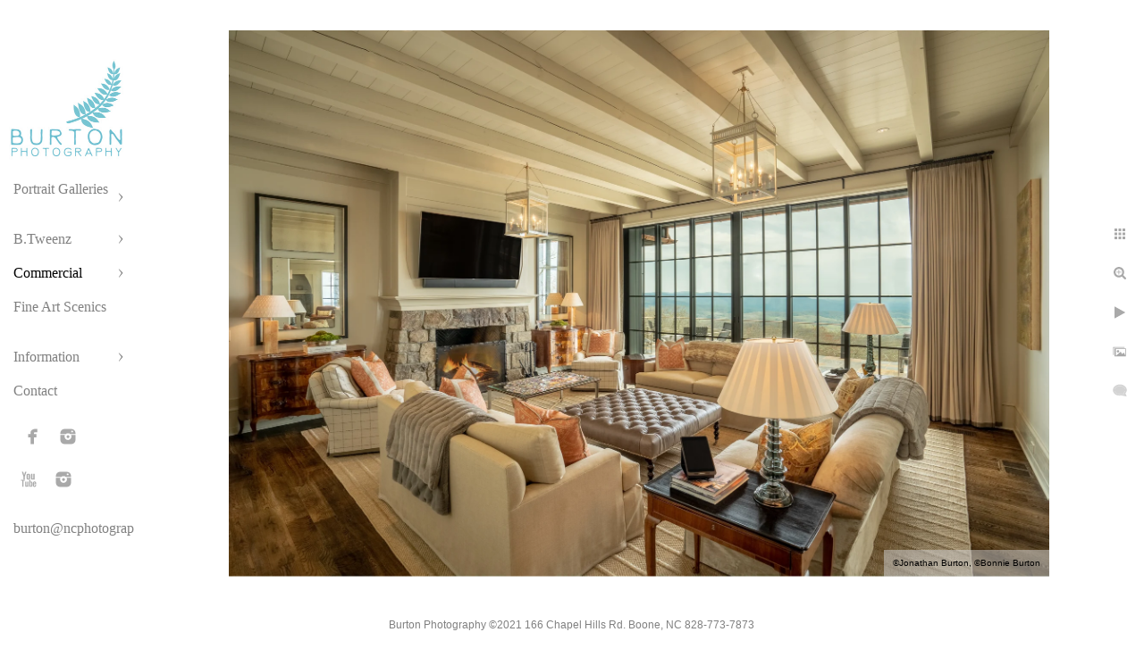

--- FILE ---
content_type: text/html; charset=utf-8
request_url: https://ncphotographer.com/commercial/architectural-interior-design/xfk0k3g0qqz
body_size: 4457
content:
<!DOCTYPE html>
<!-- site by Good Gallery, www.goodgallery.com -->
<html class="no-js GalleryPage ">
<head>
<title>Architectural & Interior Design</title>
<link rel="dns-prefetch" href="//cdn.goodgallery.com" /><link rel="dns-prefetch" href="//www.google-analytics.com" />
<link rel="shortcut icon" href="//cdn.goodgallery.com/e8ebc050-d352-4d51-a46b-473a670155e8/logo/2aqw2gw2/pwxkj44pob3.ico" />

 <meta name="robots" content="noarchive" /> 	 <link rel="canonical" href="https://ncphotographer.com/commercial/architectural-interior-design/xfk0k3g0qqz" />
 <style type="text/css">.YB:before{content: attr(data-c);display: block;height: 150em;}</style><link rel="stylesheet" type="text/css" media="print" onload="if(media!='all')media='all'" href="//cdn.goodgallery.com/e8ebc050-d352-4d51-a46b-473a670155e8/d/Desktop-ITRSi3c-bHcgVg6EJUQVEw-2-6lakozvPWpqII2uL3q8GBQ.css" />
<script type="text/javascript" src="//cdn.goodgallery.com/e8ebc050-d352-4d51-a46b-473a670155e8/p/bundle-2teHGVEHG23F7yH4EM4Vng-20250629021656.js"></script>
<script type="text/javascript" src="//cdn.goodgallery.com/e8ebc050-d352-4d51-a46b-473a670155e8/d/PageData-374y1qs8-51b15b68-cc61-49d4-a4ad-a1b70ba8dbc5-6lakozvPWpqII2uL3q8GBQ-2.js"></script>
<!--[if lt IE 9]><script type="text/javascript" src="/admin/Scripts/jQuery.XDomainRequest.js"></script><![endif]-->

<meta property="og:url" content="https://ncphotographer.com/commercial/architectural-interior-design/xfk0k3g0qqz" />
<meta property="og:type" content="website" />
<meta property="og:site_name" content="" />
<meta property="og:image" content="https://cdn.goodgallery.com/e8ebc050-d352-4d51-a46b-473a670155e8/r/1024/2oknmrco/xfk0k3g0qqz.jpg" />
<meta property="og:title" content="Architectural &amp; Interior Design" />
<meta property="og:description" />

<script type="application/ld+json">{ "@context": "http://schema.org", "@type": "BreadcrumbList", "itemListElement": [ { "@type": "ListItem", "position": "1", "item": { "@id": "https://ncphotographer.com/", "name": "Home" } }, { "@type": "ListItem", "position": "2", "item": { "@id": "https://ncphotographer.com/commercial", "name": "Commercial" } }, { "@type": "ListItem", "position": "3", "item": { "@id": "https://ncphotographer.com/commercial/architectural-interior-design", "name": "Architectural & Interior Design" } } ] }</script>
<meta name="google-site-verification" content="YZ3lmNfyeQAiPjHiT7qdvB8LyC1W3rroEoeeKd4LTCA" />
<!-- Hotjar Tracking Code for ncphotographer.com -->
<script>
    (function(h,o,t,j,a,r){
        h.hj=h.hj||function(){(h.hj.q=h.hj.q||[]).push(arguments)};
        h._hjSettings={hjid:1211457,hjsv:6};
        a=o.getElementsByTagName('head')[0];
        r=o.createElement('script');r.async=1;
        r.src=t+h._hjSettings.hjid+j+h._hjSettings.hjsv;
        a.appendChild(r);
    })(window,document,'https://static.hotjar.com/c/hotjar-','.js?sv=');
</script>
<style type="text/css" data-id="inline">
html.js, html.js body {margin:0;padding:0;}
.elementContainer img {width:100%}
ul.GalleryUIMenu {list-style: none;margin: 0;padding: 0} ul.GalleryUIMenu a {text-decoration: none} ul.GalleryUIMenu li {position: relative; white-space: nowrap}
.GalleryUISiteNavigation {background-color: rgba(255, 255, 255, 1);width:150px}
.GalleryUIMenuTopLevel .GalleryUIMenu {display: inline-block} ul.GalleryUIMenu li, div.GalleryUIMenuSubMenuDiv li {text-transform:none}
.GalleryUIMenuTopLevel .GalleryUIMenu > li {padding: 10px 15px 10px 15px;border:0px solid #FFFFFF;border-left-width:0px;border-top-width:0px;white-space:normal;text-align:left}
.GalleryUIMenu > li {color:#808080;background-color:rgba(255, 255, 255, 1);font-size:16px;;position:relative}
.GalleryUIMenu > li > a {color:#808080} .GalleryUIMenu > li.Active > a {color:#000000}
.GalleryUIMenu > li.Active {color:#000000;background-color:rgba(255, 255, 255, 1)}
span.SubMenuArrow,span.SubMenuArrowLeft,span.SubMenuArrowRight,span.SubMenuArrowUp,span.SubMenuArrowDown {display:block;position:absolute;top:50%;right:10px;margin-top:-5px;height:10px;width:10px;background-color:transparent;} span.SubMenuArrowSizing {display:inline-block;width:20px;height:10px;opacity:0;margin-right:-2px;}

.GalleryUISiteNavigation {padding-top:100%}
 .GalleryUISiteNavigation {position:fixed;top:0;left:0}
.GalleryUIMenuTopLevel .GalleryUIMenu {width:150px} .GalleryUISiteNavigation {height:100%}


html { font-family: 'Verdana', Tahoma, Segoe, sans-serif; }
.GalleryUIMenu, .GalleryUIMenu a { font-family: 'Book Antiqua', Palatino, 'Palatino Linotype', 'Palatino LT STD', Georgia, serif; }
.PageTemplateText,.CaptionContainer,.PageInformationArea,.GGTextContent { font-family: 'Verdana', Tahoma, Segoe, sans-serif; }
h1, h2, h3, h4, h5, h6 { font-family: 'Verdana', Tahoma, Segoe, sans-serif;font-weight:700; }
.GalleryUIContainer .NameMark { font-family: 'Verdana', Tahoma, Segoe, sans-serif; }
.GalleryMenuContent .GGMenuPageHeading { font-family: 'Verdana', Tahoma, Segoe, sans-serif; }
.GMLabel { font-family: 'Verdana', Tahoma, Segoe, sans-serif; }
.GMTagline { font-family: 'Verdana', Tahoma, Segoe, sans-serif; }
div.GGForm label.SectionHeading { font-family: 'Verdana', Tahoma, Segoe, sans-serif; }
.GGHamburgerMenuLabel { font-family: 'Verdana', Tahoma, Segoe, sans-serif; }
h2 { font-family: 'Verdana', Tahoma, Segoe, sans-serif;font-weight:700; }
h3 { font-family: 'Verdana', Tahoma, Segoe, sans-serif;font-weight:700; }
h4 { font-family: 'Verdana', Tahoma, Segoe, sans-serif;font-weight:700; }
h5 { font-family: 'Verdana', Tahoma, Segoe, sans-serif;font-weight:700; }
h6 { font-family: 'Verdana', Tahoma, Segoe, sans-serif;font-weight:700; }
h1 { line-height: 1.45; text-transform: none; text-align: left; letter-spacing: 0px; }
h2 { line-height: 1.45; text-transform: none; text-align: left; letter-spacing: 0px;  }
h3 { line-height: 1.45; text-transform: none; text-align: left; letter-spacing: 0px; }
h4 { line-height: 1.45; text-transform: none; text-align: left; letter-spacing: 0px; }
h5 { line-height: 1.45; text-transform: none; text-align: left; letter-spacing: 0px; }
h6 { line-height: 1.45; text-transform: none; text-align: left; letter-spacing: 0px; }
.PageTemplateText,.CaptionContainer,.PageInformationArea,.GGTextContent { line-height: 1.45; text-transform: none; text-align: left; }
ul.GGBottomNavigation span { font-family: 'Verdana', Tahoma, Segoe, sans-serif; }
.GGTextContent .GGBreadCrumbs .GGBreadCrumb, .GGTextContent .GGBreadCrumb span { font-family: 'Verdana', Tahoma, Segoe, sans-serif; }


</style>
</head>
<body data-page-type="gallery" class="GalleryUIContainer" data-page-id="51b15b68-cc61-49d4-a4ad-a1b70ba8dbc5" data-tags="" data-menu-hash="6lakozvPWpqII2uL3q8GBQ" data-settings-hash="ITRSi3c-bHcgVg6EJUQVEw" data-fotomotoid="" data-imglocation="//cdn.goodgallery.com/e8ebc050-d352-4d51-a46b-473a670155e8/" data-cdn="//cdn.goodgallery.com/e8ebc050-d352-4d51-a46b-473a670155e8" data-stoken="374y1qs8" data-settingstemplateid="">
<div class="GalleryUIContentParent" data-pretagged="true">
<div class="GalleryUIContentContainer" data-pretagged="true">
<div class="GalleryUIContent" data-pretagged="true"><div class="CanvasContainer" data-id="xfk0k3g0qqz" data-pretagged="true" style="overflow:hidden;"><div class="imgContainer" style="position:absolute;"><div class="dummy" style="padding-top:66.667%;"></div><div class="elementContainer" style="position:absolute;top:0;bottom:0;left:0;right:0;overflow:hidden;"><picture><source type="image/webp" sizes="141vw" srcset="//cdn.goodgallery.com/e8ebc050-d352-4d51-a46b-473a670155e8/r/0200/2oknmrco/xfk0k3g0qqz.webp 200w, //cdn.goodgallery.com/e8ebc050-d352-4d51-a46b-473a670155e8/r/0300/2oknmrco/xfk0k3g0qqz.webp 300w, //cdn.goodgallery.com/e8ebc050-d352-4d51-a46b-473a670155e8/r/0480/2oknmrco/xfk0k3g0qqz.webp 480w, //cdn.goodgallery.com/e8ebc050-d352-4d51-a46b-473a670155e8/r/0640/2oknmrco/xfk0k3g0qqz.webp 640w, //cdn.goodgallery.com/e8ebc050-d352-4d51-a46b-473a670155e8/r/0800/2oknmrco/xfk0k3g0qqz.webp 800w, //cdn.goodgallery.com/e8ebc050-d352-4d51-a46b-473a670155e8/r/1024/2oknmrco/xfk0k3g0qqz.webp 1024w, //cdn.goodgallery.com/e8ebc050-d352-4d51-a46b-473a670155e8/r/1280/2oknmrco/xfk0k3g0qqz.webp 1280w, //cdn.goodgallery.com/e8ebc050-d352-4d51-a46b-473a670155e8/r/1600/2oknmrco/xfk0k3g0qqz.webp 1600w, //cdn.goodgallery.com/e8ebc050-d352-4d51-a46b-473a670155e8/r/1920/2oknmrco/xfk0k3g0qqz.webp 1920w, //cdn.goodgallery.com/e8ebc050-d352-4d51-a46b-473a670155e8/r/2560/2oknmrco/xfk0k3g0qqz.webp 2560w, //cdn.goodgallery.com/e8ebc050-d352-4d51-a46b-473a670155e8/r/3200/2oknmrco/xfk0k3g0qqz.webp 3200w, //cdn.goodgallery.com/e8ebc050-d352-4d51-a46b-473a670155e8/r/4096/2oknmrco/xfk0k3g0qqz.webp 4096w" /><source type="image/jpeg" sizes="141vw" srcset="//cdn.goodgallery.com/e8ebc050-d352-4d51-a46b-473a670155e8/r/0200/2oknmrco/xfk0k3g0qqz.jpg 200w, //cdn.goodgallery.com/e8ebc050-d352-4d51-a46b-473a670155e8/r/0300/2oknmrco/xfk0k3g0qqz.jpg 300w, //cdn.goodgallery.com/e8ebc050-d352-4d51-a46b-473a670155e8/r/0480/2oknmrco/xfk0k3g0qqz.jpg 480w, //cdn.goodgallery.com/e8ebc050-d352-4d51-a46b-473a670155e8/r/0640/2oknmrco/xfk0k3g0qqz.jpg 640w, //cdn.goodgallery.com/e8ebc050-d352-4d51-a46b-473a670155e8/r/0800/2oknmrco/xfk0k3g0qqz.jpg 800w, //cdn.goodgallery.com/e8ebc050-d352-4d51-a46b-473a670155e8/r/1024/2oknmrco/xfk0k3g0qqz.jpg 1024w, //cdn.goodgallery.com/e8ebc050-d352-4d51-a46b-473a670155e8/r/1280/2oknmrco/xfk0k3g0qqz.jpg 1280w, //cdn.goodgallery.com/e8ebc050-d352-4d51-a46b-473a670155e8/r/1600/2oknmrco/xfk0k3g0qqz.jpg 1600w, //cdn.goodgallery.com/e8ebc050-d352-4d51-a46b-473a670155e8/r/1920/2oknmrco/xfk0k3g0qqz.jpg 1920w, //cdn.goodgallery.com/e8ebc050-d352-4d51-a46b-473a670155e8/r/2560/2oknmrco/xfk0k3g0qqz.jpg 2560w, //cdn.goodgallery.com/e8ebc050-d352-4d51-a46b-473a670155e8/r/3200/2oknmrco/xfk0k3g0qqz.jpg 3200w, //cdn.goodgallery.com/e8ebc050-d352-4d51-a46b-473a670155e8/r/4096/2oknmrco/xfk0k3g0qqz.jpg 4096w" /><img src="//cdn.goodgallery.com/e8ebc050-d352-4d51-a46b-473a670155e8/r/1024/2oknmrco/xfk0k3g0qqz.jpg" draggable="false" alt="" title="" srcset="//cdn.goodgallery.com/e8ebc050-d352-4d51-a46b-473a670155e8/r/1024/2oknmrco/xfk0k3g0qqz.jpg, //cdn.goodgallery.com/e8ebc050-d352-4d51-a46b-473a670155e8/r/2560/2oknmrco/xfk0k3g0qqz.jpg 2x" loading="lazy" /></picture></div></div></div></div>
</div>
<div class="prev"></div><div class="next"></div><span class="prev SingleImageHidden"></span><span class="next SingleImageHidden"></span>
<div class="GalleryUIThumbnailPanelContainerParent"></div>
</div>
        
<div class="GalleryUISiteNavigation"><a href="/" class="NavigationLogoTarget"><img src="https://logocdn.goodgallery.com/e8ebc050-d352-4d51-a46b-473a670155e8/260x0/2aqw2gw2/pwxkj44pob3.jpg" alt="" title="" border="0" style="padding: 10px 10px 10px 10px;" height="113" width="130"></a><div class="GalleryUIMenuTopLevel" data-predefined="true"><div class="GalleryUIMenuContainer" data-predefined="true"><ul class="GalleryUIMenu" data-predefined="true"><li data-pid="e62afe6a-22fd-4627-9cef-97e6de453c2e"><a href="/portrait-galleries">Portrait Galleries</a><span class="SubMenuArrow"> </span><span class="SubMenuArrowSizing"> </span></li><li data-pid="12597997-0c89-4c91-8501-e947ae128aa6"><a href="/btweenz">B.Tweenz</a><span class="SubMenuArrow"> </span><span class="SubMenuArrowSizing"> </span></li><li data-pid="c142ba55-601e-46e6-b0c7-597b06f73bbc"><a href="/commercial">Commercial</a><span class="SubMenuArrow"> </span><span class="SubMenuArrowSizing"> </span></li><li data-pid="0c90e6a1-2a2c-4f81-a157-f90af868f783"><a href="/fine-art-scenics">Fine Art Scenics</a><span class="SubMenuArrowSizing"> </span></li><li data-pid="3e1f9bef-0dd7-4742-bad7-c640248f41e3"><a href="/information">Information</a><span class="SubMenuArrow"> </span><span class="SubMenuArrowSizing"> </span></li><li data-pid="1e21c4fc-282e-4bb5-8182-f01d469c89d1"><a href="/contact">Contact</a><span class="SubMenuArrowSizing"> </span></li><li data-pid="0818ca6d-e4ee-4289-9b0a-4c4929481aee" class="TypeMenuHTML SocialNetwork"><span class="SubMenuArrowSizing"> </span></li><li data-pid="719b5b67-5123-4f03-9be2-c60f1dd5e075"><a href="mailto:burton@ncphotographer.com">burton@ncphotographer.com</a><span class="SubMenuArrowSizing"> </span></li></ul></div></div></div><div class="GalleryUIMenuSubLevel" style="opacity:0;display:none;z-index:10101;" data-pid="e62afe6a-22fd-4627-9cef-97e6de453c2e"><div class="GalleryUIMenuContainer"><ul class="GalleryUIMenu"><li data-pid="3ed9ac7d-804c-42d1-aaca-a23f604a36bb"><a href="/portrait-galleries/children">Children</a></li><li data-pid="eccc18c6-51e4-4aae-aa56-545b9f035690"><a href="/portrait-galleries/seniors">Seniors</a></li><li data-pid="0ff81c50-906e-4578-9e63-175558fe53e4"><a href="/portrait-galleries/families">Families</a></li><li data-pid="72a8092c-baf3-44d9-911c-e0d6aeebab76"><a href="/portrait-galleries/babies">Babies</a></li><li data-pid="9451be60-c98b-4b68-a727-47c970a13cde"><a href="/portrait-galleries/studio-passage">Studio Passage</a></li><li data-pid="9b4d8562-e956-4455-b560-898a593af57e"><a href="/portrait-galleries/engagements">Engagements</a></li><li data-pid="eea88d55-9ddc-4514-a45d-db7d13eeb456"><a href="/portrait-galleries/wedding-portraits">Wedding Portraits</a></li></ul></div></div><div class="GalleryUIMenuSubLevel" style="opacity:0;display:none;z-index:10102;" data-pid="58fdfb53-bb05-47d1-867e-c65aaf175664"><div class="GalleryUIMenuContainer"><ul class="GalleryUIMenu"><li data-pid="98fcc851-6e51-41fe-a759-5e0f461a379c"><a href="/btweenz/btweenz-inspired/btweenz-inspired-molly">B.Tweenz Inspired - Molly</a></li></ul></div></div><div class="GalleryUIMenuSubLevel" style="opacity:0;display:none;z-index:10102;" data-pid="557eccde-514d-4d05-943b-375f80cab6ae"><div class="GalleryUIMenuContainer"><ul class="GalleryUIMenu"><li data-pid="f196eeaf-c464-4cb7-89df-df077266184d"><a href="/btweenz/btweenz-featured-slideshows/btweenz-slideshow-jake">B.Tweenz SlideShow - Jake</a></li><li data-pid="fb5c9fe2-8e9b-462d-845e-69e24c281198"><a href="/btweenz/btweenz-featured-slideshows/btweenz-slideshow-sydney">B.Tweenz Slideshow - Sydney</a></li><li data-pid="b2e3047d-40aa-46b7-8743-20f0bdc0de54"><a href="/btweenz/btweenz-featured-slideshows/btweenz-slideshow-ike">B.Tweenz Slideshow - Ike</a></li></ul></div></div><div class="GalleryUIMenuSubLevel" style="opacity:0;display:none;z-index:10101;" data-pid="12597997-0c89-4c91-8501-e947ae128aa6"><div class="GalleryUIMenuContainer"><ul class="GalleryUIMenu"><li data-pid="3db1167a-17a7-4b03-b46a-99398aafab99"><a href="/btweenz/btweenz-portrait-gallery">B.Tweenz Portrait Gallery</a><span class="SubMenuArrowSizing"> </span></li><li data-pid="8d464043-c98d-4016-8414-08c3c59dbb14"><a href="/btweenz/btweenz-experience">B.Tweenz Experience</a><span class="SubMenuArrowSizing"> </span></li><li data-pid="c2f73c07-601d-4bc7-99ce-94e50964c3c1"><a href="/btweenz/btweenz-faq">B.Tweenz FAQ</a><span class="SubMenuArrowSizing"> </span></li><li data-pid="919ea3af-4cfa-4b9d-bba2-9786af37d3bb"><a href="/btweenz/btweenz-photo-academy">B.Tweenz Photo Academy</a><span class="SubMenuArrowSizing"> </span></li><li data-pid="04a768df-ee07-4a29-8cf8-8017dcfba288"><a href="/btweenz/btweenz-community-outreach">B.Tweenz Community Outreach</a><span class="SubMenuArrowSizing"> </span></li><li data-pid="58fdfb53-bb05-47d1-867e-c65aaf175664"><a href="/btweenz/btweenz-inspired">B.Tweenz Inspired</a><span class="SubMenuArrow"> </span><span class="SubMenuArrowSizing"> </span></li><li data-pid="557eccde-514d-4d05-943b-375f80cab6ae"><a href="/btweenz/btweenz-featured-slideshows">B.Tweenz Featured Slideshows</a><span class="SubMenuArrow"> </span><span class="SubMenuArrowSizing"> </span></li></ul></div></div><div class="GalleryUIMenuSubLevel" style="opacity:0;display:none;z-index:10101;" data-pid="c142ba55-601e-46e6-b0c7-597b06f73bbc"><div class="GalleryUIMenuContainer"><ul class="GalleryUIMenu"><li data-pid="51b15b68-cc61-49d4-a4ad-a1b70ba8dbc5"><a href="/commercial/architectural-interior-design">Architectural & Interior Design</a></li><li data-pid="08727fac-def7-429a-b42a-d5d5ddff6196"><a href="/commercial/lifestyle-headshots">Lifestyle & Headshots</a></li></ul></div></div><div class="GalleryUIMenuSubLevel" style="opacity:0;display:none;z-index:10102;" data-pid="8d4fdcc1-46b7-4597-b08b-4ffdf2f9880a"><div class="GalleryUIMenuContainer"><ul class="GalleryUIMenu"><li data-pid="efbd2aa3-d76e-434f-91c3-0cc827b88769"><a href="/information/pricing/hs-senior-portraits">HS Senior Portraits</a></li><li data-pid="5a2e346e-4be8-4eb7-ab21-325490d7f267"><a href="/information/pricing/professional-head-shots">Professional Head Shots</a></li><li data-pid="6d867111-96b2-4f8f-adc2-e97c7c11060c"><a href="/information/pricing/portrait-sessions">Portrait Sessions</a></li><li data-pid="3d06084a-9791-49ba-af6d-560daa0795fd"><a href="/information/pricing/baby-portrait-plan">Baby Portrait Plan</a></li></ul></div></div><div class="GalleryUIMenuSubLevel" style="opacity:0;display:none;z-index:10102;" data-pid="cd27d283-b23b-4dae-b999-d173700298a3"><div class="GalleryUIMenuContainer"><ul class="GalleryUIMenu"><li data-pid="4e39614e-060f-44a2-bc3c-eae2ff75a3c0"><a href="/information/reviews/portrait-reviews">Portrait Reviews</a></li><li data-pid="f5e89202-ba92-4ab6-9f25-6906e7ad8f3e"><a href="/information/reviews/wedding-reviews">Wedding Reviews</a></li></ul></div></div><div class="GalleryUIMenuSubLevel" style="opacity:0;display:none;z-index:10101;" data-pid="3e1f9bef-0dd7-4742-bad7-c640248f41e3"><div class="GalleryUIMenuContainer"><ul class="GalleryUIMenu"><li data-pid="8d4fdcc1-46b7-4597-b08b-4ffdf2f9880a"><a href="/information/pricing">Pricing</a><span class="SubMenuArrow"> </span><span class="SubMenuArrowSizing"> </span></li><li data-pid="cd27d283-b23b-4dae-b999-d173700298a3"><a href="/information/reviews">Reviews</a><span class="SubMenuArrow"> </span><span class="SubMenuArrowSizing"> </span></li><li data-pid="2aae29c3-4196-4282-ab9d-6dc374d2e827"><a href="/information/awards">Awards</a><span class="SubMenuArrowSizing"> </span></li><li data-pid="bfb273af-8194-43c9-b45a-1b3db130da2f"><a href="/information/privacy-policy-terms-use">Privacy Policy and Terms of Use</a><span class="SubMenuArrowSizing"> </span></li></ul></div></div>
     

</body>
</html>


--- FILE ---
content_type: text/html; charset=utf-8
request_url: https://ncphotographer.com/commercial/architectural-interior-design?IsAjax=1
body_size: 32836
content:
<!DOCTYPE html><!-- site by Good Gallery, www.goodgallery.com -->
<html class="no-js GalleryPage ">
<head>
<title>Architectural & Interior Design</title>
<meta name="description" content="Burton Photography provides high quality commercial architectural and interior design photography to clients in North Carolina and beyond." />
<link rel="dns-prefetch" href="//cdn.goodgallery.com" /><link rel="dns-prefetch" href="//www.google-analytics.com" />
<link rel="shortcut icon" href="//cdn.goodgallery.com/e8ebc050-d352-4d51-a46b-473a670155e8/logo/2aqw2gw2/pwxkj44pob3.ico" />

 <meta name="robots" content="noarchive" /> 	 <link rel="canonical" href="https://ncphotographer.com/commercial/architectural-interior-design" />
 <style type="text/css">.YB:before{content: attr(data-c);display: block;height: 150em;}</style><link rel="stylesheet" type="text/css" media="print" onload="if(media!='all')media='all'" href="//cdn.goodgallery.com/e8ebc050-d352-4d51-a46b-473a670155e8/d/Desktop-ITRSi3c-bHcgVg6EJUQVEw-2-6lakozvPWpqII2uL3q8GBQ.css" />
<script type="text/javascript" src="//cdn.goodgallery.com/e8ebc050-d352-4d51-a46b-473a670155e8/p/bundle-2teHGVEHG23F7yH4EM4Vng-20250629021656.js"></script>
<script type="text/javascript" src="//cdn.goodgallery.com/e8ebc050-d352-4d51-a46b-473a670155e8/d/PageData-374y1qs8-51b15b68-cc61-49d4-a4ad-a1b70ba8dbc5-6lakozvPWpqII2uL3q8GBQ-2.js"></script>
<!--[if lt IE 9]><script type="text/javascript" src="/admin/Scripts/jQuery.XDomainRequest.js"></script><![endif]-->

<meta property="og:url" content="https://ncphotographer.com/commercial/architectural-interior-design" />
<meta property="og:type" content="website" />
<meta property="og:site_name" content="" />
<meta property="og:image" content="https://cdn.goodgallery.com/e8ebc050-d352-4d51-a46b-473a670155e8/s/0200/2aqub6ha/architectural-commercial-photographer-boone-theater.jpg"/><meta property="og:image" content="https://cdn.goodgallery.com/e8ebc050-d352-4d51-a46b-473a670155e8/s/0200/2oknmrfm/ff0ej0l525o.jpg"/><meta property="og:image" content="https://cdn.goodgallery.com/e8ebc050-d352-4d51-a46b-473a670155e8/s/0200/2oknmr2a/fkrmvbm05i0.jpg"/><meta property="og:image" content="https://cdn.goodgallery.com/e8ebc050-d352-4d51-a46b-473a670155e8/s/0200/2oknmnbk/nfxhr5keeld.jpg"/><meta property="og:image" content="https://cdn.goodgallery.com/e8ebc050-d352-4d51-a46b-473a670155e8/s/0200/2oknmqpu/krhx3qdcyqm.jpg"/><meta property="og:image" content="https://cdn.goodgallery.com/e8ebc050-d352-4d51-a46b-473a670155e8/s/0200/2oknmr7o/15bjzjv5yir.jpg"/><meta property="og:image" content="https://cdn.goodgallery.com/e8ebc050-d352-4d51-a46b-473a670155e8/s/0200/2oknmr7o/y2qbl1tyvoe.jpg"/><meta property="og:image" content="https://cdn.goodgallery.com/e8ebc050-d352-4d51-a46b-473a670155e8/s/0200/2oknmqsm/zknkasq1nfd.jpg"/><meta property="og:image" content="https://cdn.goodgallery.com/e8ebc050-d352-4d51-a46b-473a670155e8/s/0200/2oknmr2a/n14ozbnplzc.jpg"/><meta property="og:image" content="https://cdn.goodgallery.com/e8ebc050-d352-4d51-a46b-473a670155e8/s/0200/2oknmr29/kf2cajh0yt5.jpg"/><meta property="og:image" content="https://cdn.goodgallery.com/e8ebc050-d352-4d51-a46b-473a670155e8/s/0200/2oknmr78/4r5saeu1mxr.jpg"/><meta property="og:image" content="https://cdn.goodgallery.com/e8ebc050-d352-4d51-a46b-473a670155e8/s/0200/2oknmqqe/ujap1bzeunm.jpg"/><meta property="og:image" content="https://cdn.goodgallery.com/e8ebc050-d352-4d51-a46b-473a670155e8/s/0200/2oknmqzn/m1gpysvy1so.jpg"/><meta property="og:image" content="https://cdn.goodgallery.com/e8ebc050-d352-4d51-a46b-473a670155e8/s/0200/2oknmr4h/gg5fy35id5o.jpg"/><meta property="og:image" content="https://cdn.goodgallery.com/e8ebc050-d352-4d51-a46b-473a670155e8/s/0200/2oknmqyo/uxtko4cb45z.jpg"/><meta property="og:image" content="https://cdn.goodgallery.com/e8ebc050-d352-4d51-a46b-473a670155e8/s/0200/2oknmqzn/4bw3r3y4kjk.jpg"/><meta property="og:image" content="https://cdn.goodgallery.com/e8ebc050-d352-4d51-a46b-473a670155e8/s/0200/2oknmqtm/nqrdr5yuzig.jpg"/><meta property="og:image" content="https://cdn.goodgallery.com/e8ebc050-d352-4d51-a46b-473a670155e8/s/0200/2oknmnfv/zr0y140sttd.jpg"/><meta property="og:image" content="https://cdn.goodgallery.com/e8ebc050-d352-4d51-a46b-473a670155e8/s/0200/2oknmrqh/zgf5vqnk4lu.jpg"/><meta property="og:image" content="https://cdn.goodgallery.com/e8ebc050-d352-4d51-a46b-473a670155e8/s/0200/2oknmrr1/11czswdw430.jpg"/><meta property="og:image" content="https://cdn.goodgallery.com/e8ebc050-d352-4d51-a46b-473a670155e8/s/0200/2oknmrn5/0skulklroyt.jpg"/><meta property="og:image" content="https://cdn.goodgallery.com/e8ebc050-d352-4d51-a46b-473a670155e8/s/0200/2oknmrn4/cna2pld3k15.jpg"/><meta property="og:image" content="https://cdn.goodgallery.com/e8ebc050-d352-4d51-a46b-473a670155e8/s/0200/2oknmrqg/pephtlpjuxq.jpg"/><meta property="og:image" content="https://cdn.goodgallery.com/e8ebc050-d352-4d51-a46b-473a670155e8/s/0200/2oknmrlj/15fsdtzsdrr.jpg"/><meta property="og:image" content="https://cdn.goodgallery.com/e8ebc050-d352-4d51-a46b-473a670155e8/s/0200/2aqub73l/boone-architectural-commercial-photo-theater-tech.jpg"/><meta property="og:image" content="https://cdn.goodgallery.com/e8ebc050-d352-4d51-a46b-473a670155e8/s/0200/2aqub73m/architectural-photographer-boone-theater-interior.jpg"/><meta property="og:image" content="https://cdn.goodgallery.com/e8ebc050-d352-4d51-a46b-473a670155e8/s/0200/2aqub6kn/boone-architectural-photographer-office-interior.jpg"/><meta property="og:image" content="https://cdn.goodgallery.com/e8ebc050-d352-4d51-a46b-473a670155e8/s/0200/2oknmrt6/i5hj5dvleom.jpg"/><meta property="og:image" content="https://cdn.goodgallery.com/e8ebc050-d352-4d51-a46b-473a670155e8/s/0200/2aqub6mn/boone-architectural-photographer-lifestyle.jpg"/><meta property="og:image" content="https://cdn.goodgallery.com/e8ebc050-d352-4d51-a46b-473a670155e8/s/0200/2aqub6kn/boone-architectural-photographer-interior-office.jpg"/><meta property="og:image" content="https://cdn.goodgallery.com/e8ebc050-d352-4d51-a46b-473a670155e8/s/0200/2aqub6vo/boone-architectural-commercial-photographer.jpg"/><meta property="og:image" content="https://cdn.goodgallery.com/e8ebc050-d352-4d51-a46b-473a670155e8/s/0200/2oknmr17/qc5ag20xsyu.jpg"/><meta property="og:image" content="https://cdn.goodgallery.com/e8ebc050-d352-4d51-a46b-473a670155e8/s/0200/2oknmr29/ijtwvfqejkp.jpg"/><meta property="og:image" content="https://cdn.goodgallery.com/e8ebc050-d352-4d51-a46b-473a670155e8/s/0200/2oknmrab/5g4ovbdj4op.jpg"/><meta property="og:image" content="https://cdn.goodgallery.com/e8ebc050-d352-4d51-a46b-473a670155e8/s/0200/2oknmr7o/sqode0lo0sl.jpg"/><meta property="og:image" content="https://cdn.goodgallery.com/e8ebc050-d352-4d51-a46b-473a670155e8/s/0200/2oknmrf2/hpa0wetatnl.jpg"/>
<script type="application/ld+json">{ "@context": "http://schema.org", "@type": "BreadcrumbList", "itemListElement": [ { "@type": "ListItem", "position": "1", "item": { "@id": "https://ncphotographer.com/", "name": "Home" } }, { "@type": "ListItem", "position": "2", "item": { "@id": "https://ncphotographer.com/commercial", "name": "Commercial" } }, { "@type": "ListItem", "position": "3", "item": { "@id": "https://ncphotographer.com/commercial/architectural-interior-design", "name": "Architectural & Interior Design" } } ] }</script>
<meta name="google-site-verification" content="YZ3lmNfyeQAiPjHiT7qdvB8LyC1W3rroEoeeKd4LTCA" />
<!-- Hotjar Tracking Code for ncphotographer.com -->
<script>
    (function(h,o,t,j,a,r){
        h.hj=h.hj||function(){(h.hj.q=h.hj.q||[]).push(arguments)};
        h._hjSettings={hjid:1211457,hjsv:6};
        a=o.getElementsByTagName('head')[0];
        r=o.createElement('script');r.async=1;
        r.src=t+h._hjSettings.hjid+j+h._hjSettings.hjsv;
        a.appendChild(r);
    })(window,document,'https://static.hotjar.com/c/hotjar-','.js?sv=');
</script>
<style type="text/css" data-id="inline">
html.js, html.js body {margin:0;padding:0;}
div.ThumbnailPanelThumbnailContainer div.Placeholder, div.ThumbnailPanelThumbnailContainer .CVThumb {position: absolute;left: 0px;top: 0px;height: 100%;width: 100%;border: 0px} div.ThumbnailPanelThumbnailContainer .CVThumb {text-align: center} div.ThumbnailPanelThumbnailContainer .CVThumb img {max-width: 100%;width: 100%;border: 0px} span.ThumbnailPanelEntityLoaded div.Placeholder {display: none;}
html.no-js .CVThumb img {opacity:0} div.ThumbnailPanelThumbnailContainer {overflow:hidden;position:absolute;top:0px;left:0px} .YB:before{content: attr(data-c);display: block;height: 150em;width:100%;background-color:#FFFFFF;position:fixed;z-index:9999;}
.GalleryUIThumbnailPanelContainerParent {background-color:#FFFFFF}
ul.GalleryUIMenu {list-style: none;margin: 0;padding: 0} ul.GalleryUIMenu a {text-decoration: none} ul.GalleryUIMenu li {position: relative; white-space: nowrap}
.GalleryUISiteNavigation {background-color: rgba(255, 255, 255, 1);width:150px}
.GalleryUIMenuTopLevel .GalleryUIMenu {display: inline-block} ul.GalleryUIMenu li, div.GalleryUIMenuSubMenuDiv li {text-transform:none}
.GalleryUIMenuTopLevel .GalleryUIMenu > li {padding: 10px 15px 10px 15px;border:0px solid #FFFFFF;border-left-width:0px;border-top-width:0px;white-space:normal;text-align:left}
.GalleryUIMenu > li {color:#808080;background-color:rgba(255, 255, 255, 1);font-size:16px;;position:relative}
.GalleryUIMenu > li > a {color:#808080} .GalleryUIMenu > li.Active > a {color:#000000}
.GalleryUIMenu > li.Active {color:#000000;background-color:rgba(255, 255, 255, 1)}
span.SubMenuArrow,span.SubMenuArrowLeft,span.SubMenuArrowRight,span.SubMenuArrowUp,span.SubMenuArrowDown {display:block;position:absolute;top:50%;right:10px;margin-top:-5px;height:10px;width:10px;background-color:transparent;} span.SubMenuArrowSizing {display:inline-block;width:20px;height:10px;opacity:0;margin-right:-2px;}

.GalleryUISiteNavigation {padding-top:100%}
 .GalleryUISiteNavigation {position:fixed;top:0;left:0}
.GalleryUIMenuTopLevel .GalleryUIMenu {width:150px} .GalleryUISiteNavigation {height:100%}


html { font-family: 'Verdana', Tahoma, Segoe, sans-serif; }
.GalleryUIMenu, .GalleryUIMenu a { font-family: 'Book Antiqua', Palatino, 'Palatino Linotype', 'Palatino LT STD', Georgia, serif; }
.PageTemplateText,.CaptionContainer,.PageInformationArea,.GGTextContent { font-family: 'Verdana', Tahoma, Segoe, sans-serif; }
h1, h2, h3, h4, h5, h6 { font-family: 'Verdana', Tahoma, Segoe, sans-serif;font-weight:700; }
.GalleryUIContainer .NameMark { font-family: 'Verdana', Tahoma, Segoe, sans-serif; }
.GalleryMenuContent .GGMenuPageHeading { font-family: 'Verdana', Tahoma, Segoe, sans-serif; }
.GMLabel { font-family: 'Verdana', Tahoma, Segoe, sans-serif; }
.GMTagline { font-family: 'Verdana', Tahoma, Segoe, sans-serif; }
div.GGForm label.SectionHeading { font-family: 'Verdana', Tahoma, Segoe, sans-serif; }
.GGHamburgerMenuLabel { font-family: 'Verdana', Tahoma, Segoe, sans-serif; }
h2 { font-family: 'Verdana', Tahoma, Segoe, sans-serif;font-weight:700; }
h3 { font-family: 'Verdana', Tahoma, Segoe, sans-serif;font-weight:700; }
h4 { font-family: 'Verdana', Tahoma, Segoe, sans-serif;font-weight:700; }
h5 { font-family: 'Verdana', Tahoma, Segoe, sans-serif;font-weight:700; }
h6 { font-family: 'Verdana', Tahoma, Segoe, sans-serif;font-weight:700; }
h1 { line-height: 1.45; text-transform: none; text-align: left; letter-spacing: 0px; }
h2 { line-height: 1.45; text-transform: none; text-align: left; letter-spacing: 0px;  }
h3 { line-height: 1.45; text-transform: none; text-align: left; letter-spacing: 0px; }
h4 { line-height: 1.45; text-transform: none; text-align: left; letter-spacing: 0px; }
h5 { line-height: 1.45; text-transform: none; text-align: left; letter-spacing: 0px; }
h6 { line-height: 1.45; text-transform: none; text-align: left; letter-spacing: 0px; }
.PageTemplateText,.CaptionContainer,.PageInformationArea,.GGTextContent { line-height: 1.45; text-transform: none; text-align: left; }
ul.GGBottomNavigation span { font-family: 'Verdana', Tahoma, Segoe, sans-serif; }
.GGTextContent .GGBreadCrumbs .GGBreadCrumb, .GGTextContent .GGBreadCrumb span { font-family: 'Verdana', Tahoma, Segoe, sans-serif; }




div.GalleryUIThumbnailPanelContainerParent {
    background-color: #FFFFFF;
}

div.GGThumbActualContainer div.ThumbnailPanelCaptionContainer {
    position: unset;
    left: unset;
    top: unset;
}

html.js.GalleryPage.ThumbnailPanelActive {
    overflow: visible;
}

    
    html.GalleryPage.ThumbnailPanelActive div.GalleryUISiteNavigation {
        position: fixed !important;
    }
    

html.ThumbnailPanelActive body {
    overflow: visible;
}

html.ThumbnailPanelActive div.GalleryUIContentParent {
    overflow: visible;
}

div.GalleryUIThumbnailPanelContainer div.GGThumbModernContainer > div.GGTextContent {
    position: relative;
}

div.GGThumbActualContainer div.ThumbEntityContainer div.ThumbAspectContainer {
}

div.GGThumbActualContainer div.ThumbEntityContainer div.ThumbAspectContainer {
    height: 0;
    overflow: hidden;
    position: relative;
    border-radius: 0%;
    border: 0px solid rgba(112, 128, 144, 1);
    background-color: rgba(112, 128, 144, 1);
    opacity: 1;

    -moz-transition: opacity 0.15s, background-color 0.15s, border-color 0.15s, color 0.15s;
    -webkit-transition: opacity 0.15s, background-color 0.15s, border-color 0.15s, color 0.15s;
    -o-transition: opacity: 0.15s, background-color 0.15s, border-color 0.15s, color 0.15s;
    transition: opacity 0.15s, background-color 0.15s, border-color 0.15s, color 0.15s;
}

div.GGThumbActualContainer div.ThumbAspectContainer > div,
div.GGThumbModernContainer div.ThumbAspectContainer > div {
    position: absolute;
    left: 0;
    top: 0;
    height: 100%;
    width: 100%;
}

div.GGThumbActualContainer div.ThumbAspectContainer img,
div.GGThumbModernContainer div.ThumbAspectContainer img {
    min-width: 100%;
    min-height: 100%;
}

div.GGThumbActualContainer div.ThumbAspectContainer div.icon {
    position: absolute;
    left: unset;
    top: unset;
    right: 5px;
    bottom: 5px;
    cursor: pointer;

    -webkit-border-radius: 15%;
    -moz-border-radius: 15%;
    border-radius: 15%;
    height: 34px;
    width: 34px;
    padding: 5px;
    -moz-box-sizing: border-box;
    box-sizing: border-box;
}

div.ThumbEntityContainer div.ThumbCaption {
    display: none;
    overflow: hidden;
    
    cursor: pointer;
    padding: 20px;
    font-size: 12px;
    color: rgba(128, 128, 128, 1);
    background-color: rgba(255, 255, 255, 0.75);
    border: 0px solid rgba(128, 128, 128, 0.75);
    border-top-width: 0px;

    -moz-transition: opacity 0.15s, background-color 0.15s, border-color 0.15s, color 0.15s;
    -webkit-transition: opacity 0.15s, background-color 0.15s, border-color 0.15s, color 0.15s;
    -o-transition: opacity: 0.15s, background-color 0.15s, border-color 0.15s, color 0.15s;
    transition: opacity 0.15s, background-color 0.15s, border-color 0.15s, color 0.15s;

}

div.ThumbEntityContainer.ShowCaptions div.ThumbCaption {
    display: block;
}

html.ThumbnailPanelActive .GGCaption {
    display: none;
}

    
div.GGThumbActualContainer {
    display: grid;
    grid-template-columns: repeat(3, 1fr);
    grid-column-gap: 5px;
    margin: 45px 0px 45px 0px;
}

div.GGThumbActualContainer div.ThumbEntityContainer + div {
    margin-top: 5px;
}

    
        
div.GGThumbActualContainer > div:nth-child(1) {
    grid-column-start: 1;
}
        
        
div.GGThumbActualContainer > div:nth-child(2) {
    grid-column-start: 2;
}
        
        
div.GGThumbActualContainer > div:nth-child(3) {
    grid-column-start: 3;
}
        

div.GGThumbModernContainer div.ThumbAspectContainer {
    height: 0;
    overflow: hidden;
    position: relative;
    border: 0px solid rgba(112, 128, 144, 1);
    opacity: 1;

	-moz-transition: opacity 0.15s, background-color 0.15s, border-color 0.15s, color 0.15s;
	-webkit-transition: opacity 0.15s, background-color 0.15s, border-color 0.15s, color 0.15s;
	-o-transition: opacity: 0.15s, background-color 0.15s, border-color 0.15s, color 0.15s;
	transition: opacity 0.15s, background-color 0.15s, border-color 0.15s, color 0.15s;
}

div.GGThumbModernContainer div.ThumbCoverImage {
    margin: 45px 0px 45px 0px;
}

@media (hover: hover) {
    div.GGThumbActualContainer div.ThumbEntityContainer:hover div.ThumbAspectContainer {
        opacity: 0.95;
        border-color: rgba(5, 165, 190, 1);
    }

    div.ThumbEntityContainer:hover div.ThumbCaption {
        color: rgba(0, 0, 0, 1);
        background-color: rgba(211, 211, 211, 1);
        border-color: rgba(0, 0, 0, 1);
    }

    div.GGThumbModernContainer div.ThumbCoverImage:hover div.ThumbAspectContainer {
        opacity: 0.95;
        border-color: rgba(5, 165, 190, 1);
    }
}
</style>
</head>
<body data-page-type="gallery" class="GalleryUIContainer" data-page-id="51b15b68-cc61-49d4-a4ad-a1b70ba8dbc5" data-tags="" data-menu-hash="6lakozvPWpqII2uL3q8GBQ" data-settings-hash="ITRSi3c-bHcgVg6EJUQVEw" data-fotomotoid="" data-imglocation="//cdn.goodgallery.com/e8ebc050-d352-4d51-a46b-473a670155e8/" data-cdn="//cdn.goodgallery.com/e8ebc050-d352-4d51-a46b-473a670155e8" data-stoken="374y1qs8" data-settingstemplateid="">
    <div class="GalleryUIContentParent YB" data-pretagged="true" style="position:absolute;height:100%;width:calc(100% - 150px);top:0px;left:150px;">
        <div class="GalleryUIContentContainer"></div>
        <div class="prev"></div><div class="next"></div><span class="prev SingleImageHidden"></span><span class="next SingleImageHidden"></span>
        <div class="GalleryUIThumbnailPanelContainerParent" style="opacity: 1;position: absolute;height: 100%;width: 100%;left: 0px;top: 0px;z-index: 550;transition: all 0s ease;">
            <div class="GalleryUIThumbnailPanelContainer">
                <div class="GGThumbModernContainer">


                    <div class="GGThumbActualContainer">
                                    
                        <div>
                                <div class="ThumbEntityContainer" data-id="f054ws0nn0w" data-plink="architectural-commercial-photographer-boone-theater"><a class="ThumbLink" href="/commercial/architectural-interior-design/architectural-commercial-photographer-boone-theater" title="Architectural Commercial Photographer Boone Theater"><div class="ThumbAspectContainer" style="padding-top:calc((3854 / 5200) * 100%)"><div><picture><source type="image/webp" sizes="calc((97vw - 160px) / 3)" srcset="//cdn.goodgallery.com/e8ebc050-d352-4d51-a46b-473a670155e8/t/0050/2aqub6ha/architectural-commercial-photographer-boone-theater.webp 50w, //cdn.goodgallery.com/e8ebc050-d352-4d51-a46b-473a670155e8/t/0075/2aqub6ha/architectural-commercial-photographer-boone-theater.webp 75w, //cdn.goodgallery.com/e8ebc050-d352-4d51-a46b-473a670155e8/t/0100/2aqub6ha/architectural-commercial-photographer-boone-theater.webp 100w, //cdn.goodgallery.com/e8ebc050-d352-4d51-a46b-473a670155e8/t/0125/2aqub6ha/architectural-commercial-photographer-boone-theater.webp 125w, //cdn.goodgallery.com/e8ebc050-d352-4d51-a46b-473a670155e8/t/0150/2aqub6ha/architectural-commercial-photographer-boone-theater.webp 150w, //cdn.goodgallery.com/e8ebc050-d352-4d51-a46b-473a670155e8/t/0175/2aqub6ha/architectural-commercial-photographer-boone-theater.webp 175w, //cdn.goodgallery.com/e8ebc050-d352-4d51-a46b-473a670155e8/t/0200/2aqub6ha/architectural-commercial-photographer-boone-theater.webp 200w, //cdn.goodgallery.com/e8ebc050-d352-4d51-a46b-473a670155e8/t/0225/2aqub6ha/architectural-commercial-photographer-boone-theater.webp 225w, //cdn.goodgallery.com/e8ebc050-d352-4d51-a46b-473a670155e8/t/0250/2aqub6ha/architectural-commercial-photographer-boone-theater.webp 250w, //cdn.goodgallery.com/e8ebc050-d352-4d51-a46b-473a670155e8/t/0275/2aqub6ha/architectural-commercial-photographer-boone-theater.webp 275w, //cdn.goodgallery.com/e8ebc050-d352-4d51-a46b-473a670155e8/t/0300/2aqub6ha/architectural-commercial-photographer-boone-theater.webp 300w, //cdn.goodgallery.com/e8ebc050-d352-4d51-a46b-473a670155e8/t/0350/2aqub6ha/architectural-commercial-photographer-boone-theater.webp 350w, //cdn.goodgallery.com/e8ebc050-d352-4d51-a46b-473a670155e8/t/0400/2aqub6ha/architectural-commercial-photographer-boone-theater.webp 400w, //cdn.goodgallery.com/e8ebc050-d352-4d51-a46b-473a670155e8/t/0450/2aqub6ha/architectural-commercial-photographer-boone-theater.webp 450w, //cdn.goodgallery.com/e8ebc050-d352-4d51-a46b-473a670155e8/t/0500/2aqub6ha/architectural-commercial-photographer-boone-theater.webp 500w, //cdn.goodgallery.com/e8ebc050-d352-4d51-a46b-473a670155e8/t/0550/2aqub6ha/architectural-commercial-photographer-boone-theater.webp 550w, //cdn.goodgallery.com/e8ebc050-d352-4d51-a46b-473a670155e8/t/0600/2aqub6ha/architectural-commercial-photographer-boone-theater.webp 600w, //cdn.goodgallery.com/e8ebc050-d352-4d51-a46b-473a670155e8/t/0650/2aqub6ha/architectural-commercial-photographer-boone-theater.webp 650w, //cdn.goodgallery.com/e8ebc050-d352-4d51-a46b-473a670155e8/t/0700/2aqub6ha/architectural-commercial-photographer-boone-theater.webp 700w, //cdn.goodgallery.com/e8ebc050-d352-4d51-a46b-473a670155e8/t/0750/2aqub6ha/architectural-commercial-photographer-boone-theater.webp 750w, //cdn.goodgallery.com/e8ebc050-d352-4d51-a46b-473a670155e8/t/0800/2aqub6ha/architectural-commercial-photographer-boone-theater.webp 800w, //cdn.goodgallery.com/e8ebc050-d352-4d51-a46b-473a670155e8/t/0850/2aqub6ha/architectural-commercial-photographer-boone-theater.webp 850w, //cdn.goodgallery.com/e8ebc050-d352-4d51-a46b-473a670155e8/t/0900/2aqub6ha/architectural-commercial-photographer-boone-theater.webp 900w, //cdn.goodgallery.com/e8ebc050-d352-4d51-a46b-473a670155e8/t/0950/2aqub6ha/architectural-commercial-photographer-boone-theater.webp 950w, //cdn.goodgallery.com/e8ebc050-d352-4d51-a46b-473a670155e8/t/1024/2aqub6ha/architectural-commercial-photographer-boone-theater.webp 1024w, //cdn.goodgallery.com/e8ebc050-d352-4d51-a46b-473a670155e8/t/2560/2aqub6ha/architectural-commercial-photographer-boone-theater.webp 2560w" /><source type="image/jpeg" sizes="calc((97vw - 160px) / 3)" srcset="//cdn.goodgallery.com/e8ebc050-d352-4d51-a46b-473a670155e8/t/0050/2aqub6ha/architectural-commercial-photographer-boone-theater.jpg 50w, //cdn.goodgallery.com/e8ebc050-d352-4d51-a46b-473a670155e8/t/0075/2aqub6ha/architectural-commercial-photographer-boone-theater.jpg 75w, //cdn.goodgallery.com/e8ebc050-d352-4d51-a46b-473a670155e8/t/0100/2aqub6ha/architectural-commercial-photographer-boone-theater.jpg 100w, //cdn.goodgallery.com/e8ebc050-d352-4d51-a46b-473a670155e8/t/0125/2aqub6ha/architectural-commercial-photographer-boone-theater.jpg 125w, //cdn.goodgallery.com/e8ebc050-d352-4d51-a46b-473a670155e8/t/0150/2aqub6ha/architectural-commercial-photographer-boone-theater.jpg 150w, //cdn.goodgallery.com/e8ebc050-d352-4d51-a46b-473a670155e8/t/0175/2aqub6ha/architectural-commercial-photographer-boone-theater.jpg 175w, //cdn.goodgallery.com/e8ebc050-d352-4d51-a46b-473a670155e8/t/0200/2aqub6ha/architectural-commercial-photographer-boone-theater.jpg 200w, //cdn.goodgallery.com/e8ebc050-d352-4d51-a46b-473a670155e8/t/0225/2aqub6ha/architectural-commercial-photographer-boone-theater.jpg 225w, //cdn.goodgallery.com/e8ebc050-d352-4d51-a46b-473a670155e8/t/0250/2aqub6ha/architectural-commercial-photographer-boone-theater.jpg 250w, //cdn.goodgallery.com/e8ebc050-d352-4d51-a46b-473a670155e8/t/0275/2aqub6ha/architectural-commercial-photographer-boone-theater.jpg 275w, //cdn.goodgallery.com/e8ebc050-d352-4d51-a46b-473a670155e8/t/0300/2aqub6ha/architectural-commercial-photographer-boone-theater.jpg 300w, //cdn.goodgallery.com/e8ebc050-d352-4d51-a46b-473a670155e8/t/0350/2aqub6ha/architectural-commercial-photographer-boone-theater.jpg 350w, //cdn.goodgallery.com/e8ebc050-d352-4d51-a46b-473a670155e8/t/0400/2aqub6ha/architectural-commercial-photographer-boone-theater.jpg 400w, //cdn.goodgallery.com/e8ebc050-d352-4d51-a46b-473a670155e8/t/0450/2aqub6ha/architectural-commercial-photographer-boone-theater.jpg 450w, //cdn.goodgallery.com/e8ebc050-d352-4d51-a46b-473a670155e8/t/0500/2aqub6ha/architectural-commercial-photographer-boone-theater.jpg 500w, //cdn.goodgallery.com/e8ebc050-d352-4d51-a46b-473a670155e8/t/0550/2aqub6ha/architectural-commercial-photographer-boone-theater.jpg 550w, //cdn.goodgallery.com/e8ebc050-d352-4d51-a46b-473a670155e8/t/0600/2aqub6ha/architectural-commercial-photographer-boone-theater.jpg 600w, //cdn.goodgallery.com/e8ebc050-d352-4d51-a46b-473a670155e8/t/0650/2aqub6ha/architectural-commercial-photographer-boone-theater.jpg 650w, //cdn.goodgallery.com/e8ebc050-d352-4d51-a46b-473a670155e8/t/0700/2aqub6ha/architectural-commercial-photographer-boone-theater.jpg 700w, //cdn.goodgallery.com/e8ebc050-d352-4d51-a46b-473a670155e8/t/0750/2aqub6ha/architectural-commercial-photographer-boone-theater.jpg 750w, //cdn.goodgallery.com/e8ebc050-d352-4d51-a46b-473a670155e8/t/0800/2aqub6ha/architectural-commercial-photographer-boone-theater.jpg 800w, //cdn.goodgallery.com/e8ebc050-d352-4d51-a46b-473a670155e8/t/0850/2aqub6ha/architectural-commercial-photographer-boone-theater.jpg 850w, //cdn.goodgallery.com/e8ebc050-d352-4d51-a46b-473a670155e8/t/0900/2aqub6ha/architectural-commercial-photographer-boone-theater.jpg 900w, //cdn.goodgallery.com/e8ebc050-d352-4d51-a46b-473a670155e8/t/0950/2aqub6ha/architectural-commercial-photographer-boone-theater.jpg 950w, //cdn.goodgallery.com/e8ebc050-d352-4d51-a46b-473a670155e8/t/1024/2aqub6ha/architectural-commercial-photographer-boone-theater.jpg 1024w, //cdn.goodgallery.com/e8ebc050-d352-4d51-a46b-473a670155e8/t/2560/2aqub6ha/architectural-commercial-photographer-boone-theater.jpg 2560w" /><img src="//cdn.goodgallery.com/e8ebc050-d352-4d51-a46b-473a670155e8/t/0400/2aqub6ha/architectural-commercial-photographer-boone-theater.jpg" nopin="nopin" draggable="false" alt="Architectural Commercial Photographer Boone Theater" title="Architectural Commercial Photographer Boone Theater" srcset="//cdn.goodgallery.com/e8ebc050-d352-4d51-a46b-473a670155e8/t/1024/2aqub6ha/architectural-commercial-photographer-boone-theater.jpg, //cdn.goodgallery.com/e8ebc050-d352-4d51-a46b-473a670155e8/t/2560/2aqub6ha/architectural-commercial-photographer-boone-theater.jpg 2x" /></picture></div></div></a></div>
                                <div class="ThumbEntityContainer" data-id="krhx3qdcyqm" data-plink="krhx3qdcyqm"><a class="ThumbLink" href="/commercial/architectural-interior-design/krhx3qdcyqm" title=""><div class="ThumbAspectContainer" style="padding-top:calc((6000 / 4225) * 100%)"><div><picture><source type="image/webp" sizes="calc((97vw - 160px) / 3)" srcset="//cdn.goodgallery.com/e8ebc050-d352-4d51-a46b-473a670155e8/t/0050/2oknmqpu/krhx3qdcyqm.webp 50w, //cdn.goodgallery.com/e8ebc050-d352-4d51-a46b-473a670155e8/t/0100/2oknmqpu/krhx3qdcyqm.webp 75w, //cdn.goodgallery.com/e8ebc050-d352-4d51-a46b-473a670155e8/t/0125/2oknmqpu/krhx3qdcyqm.webp 100w, //cdn.goodgallery.com/e8ebc050-d352-4d51-a46b-473a670155e8/t/0175/2oknmqpu/krhx3qdcyqm.webp 125w, //cdn.goodgallery.com/e8ebc050-d352-4d51-a46b-473a670155e8/t/0200/2oknmqpu/krhx3qdcyqm.webp 150w, //cdn.goodgallery.com/e8ebc050-d352-4d51-a46b-473a670155e8/t/0225/2oknmqpu/krhx3qdcyqm.webp 175w, //cdn.goodgallery.com/e8ebc050-d352-4d51-a46b-473a670155e8/t/0275/2oknmqpu/krhx3qdcyqm.webp 200w, //cdn.goodgallery.com/e8ebc050-d352-4d51-a46b-473a670155e8/t/0300/2oknmqpu/krhx3qdcyqm.webp 225w, //cdn.goodgallery.com/e8ebc050-d352-4d51-a46b-473a670155e8/t/0350/2oknmqpu/krhx3qdcyqm.webp 250w, //cdn.goodgallery.com/e8ebc050-d352-4d51-a46b-473a670155e8/t/0350/2oknmqpu/krhx3qdcyqm.webp 275w, //cdn.goodgallery.com/e8ebc050-d352-4d51-a46b-473a670155e8/t/0400/2oknmqpu/krhx3qdcyqm.webp 300w, //cdn.goodgallery.com/e8ebc050-d352-4d51-a46b-473a670155e8/t/0450/2oknmqpu/krhx3qdcyqm.webp 350w, //cdn.goodgallery.com/e8ebc050-d352-4d51-a46b-473a670155e8/t/0550/2oknmqpu/krhx3qdcyqm.webp 400w, //cdn.goodgallery.com/e8ebc050-d352-4d51-a46b-473a670155e8/t/0600/2oknmqpu/krhx3qdcyqm.webp 450w, //cdn.goodgallery.com/e8ebc050-d352-4d51-a46b-473a670155e8/t/0700/2oknmqpu/krhx3qdcyqm.webp 500w, //cdn.goodgallery.com/e8ebc050-d352-4d51-a46b-473a670155e8/t/0750/2oknmqpu/krhx3qdcyqm.webp 550w, //cdn.goodgallery.com/e8ebc050-d352-4d51-a46b-473a670155e8/t/0850/2oknmqpu/krhx3qdcyqm.webp 600w, //cdn.goodgallery.com/e8ebc050-d352-4d51-a46b-473a670155e8/t/0900/2oknmqpu/krhx3qdcyqm.webp 650w, //cdn.goodgallery.com/e8ebc050-d352-4d51-a46b-473a670155e8/t/0950/2oknmqpu/krhx3qdcyqm.webp 700w, //cdn.goodgallery.com/e8ebc050-d352-4d51-a46b-473a670155e8/t/1024/2oknmqpu/krhx3qdcyqm.webp 750w, //cdn.goodgallery.com/e8ebc050-d352-4d51-a46b-473a670155e8/t/1024/2oknmqpu/krhx3qdcyqm.webp 800w, //cdn.goodgallery.com/e8ebc050-d352-4d51-a46b-473a670155e8/t/1024/2oknmqpu/krhx3qdcyqm.webp 850w, //cdn.goodgallery.com/e8ebc050-d352-4d51-a46b-473a670155e8/t/1024/2oknmqpu/krhx3qdcyqm.webp 900w, //cdn.goodgallery.com/e8ebc050-d352-4d51-a46b-473a670155e8/t/1024/2oknmqpu/krhx3qdcyqm.webp 950w, //cdn.goodgallery.com/e8ebc050-d352-4d51-a46b-473a670155e8/t/1024/2oknmqpu/krhx3qdcyqm.webp 1024w, //cdn.goodgallery.com/e8ebc050-d352-4d51-a46b-473a670155e8/t/2560/2oknmqpu/krhx3qdcyqm.webp 2560w" /><source type="image/jpeg" sizes="calc((97vw - 160px) / 3)" srcset="//cdn.goodgallery.com/e8ebc050-d352-4d51-a46b-473a670155e8/t/0050/2oknmqpu/krhx3qdcyqm.jpg 50w, //cdn.goodgallery.com/e8ebc050-d352-4d51-a46b-473a670155e8/t/0100/2oknmqpu/krhx3qdcyqm.jpg 75w, //cdn.goodgallery.com/e8ebc050-d352-4d51-a46b-473a670155e8/t/0125/2oknmqpu/krhx3qdcyqm.jpg 100w, //cdn.goodgallery.com/e8ebc050-d352-4d51-a46b-473a670155e8/t/0175/2oknmqpu/krhx3qdcyqm.jpg 125w, //cdn.goodgallery.com/e8ebc050-d352-4d51-a46b-473a670155e8/t/0200/2oknmqpu/krhx3qdcyqm.jpg 150w, //cdn.goodgallery.com/e8ebc050-d352-4d51-a46b-473a670155e8/t/0225/2oknmqpu/krhx3qdcyqm.jpg 175w, //cdn.goodgallery.com/e8ebc050-d352-4d51-a46b-473a670155e8/t/0275/2oknmqpu/krhx3qdcyqm.jpg 200w, //cdn.goodgallery.com/e8ebc050-d352-4d51-a46b-473a670155e8/t/0300/2oknmqpu/krhx3qdcyqm.jpg 225w, //cdn.goodgallery.com/e8ebc050-d352-4d51-a46b-473a670155e8/t/0350/2oknmqpu/krhx3qdcyqm.jpg 250w, //cdn.goodgallery.com/e8ebc050-d352-4d51-a46b-473a670155e8/t/0350/2oknmqpu/krhx3qdcyqm.jpg 275w, //cdn.goodgallery.com/e8ebc050-d352-4d51-a46b-473a670155e8/t/0400/2oknmqpu/krhx3qdcyqm.jpg 300w, //cdn.goodgallery.com/e8ebc050-d352-4d51-a46b-473a670155e8/t/0450/2oknmqpu/krhx3qdcyqm.jpg 350w, //cdn.goodgallery.com/e8ebc050-d352-4d51-a46b-473a670155e8/t/0550/2oknmqpu/krhx3qdcyqm.jpg 400w, //cdn.goodgallery.com/e8ebc050-d352-4d51-a46b-473a670155e8/t/0600/2oknmqpu/krhx3qdcyqm.jpg 450w, //cdn.goodgallery.com/e8ebc050-d352-4d51-a46b-473a670155e8/t/0700/2oknmqpu/krhx3qdcyqm.jpg 500w, //cdn.goodgallery.com/e8ebc050-d352-4d51-a46b-473a670155e8/t/0750/2oknmqpu/krhx3qdcyqm.jpg 550w, //cdn.goodgallery.com/e8ebc050-d352-4d51-a46b-473a670155e8/t/0850/2oknmqpu/krhx3qdcyqm.jpg 600w, //cdn.goodgallery.com/e8ebc050-d352-4d51-a46b-473a670155e8/t/0900/2oknmqpu/krhx3qdcyqm.jpg 650w, //cdn.goodgallery.com/e8ebc050-d352-4d51-a46b-473a670155e8/t/0950/2oknmqpu/krhx3qdcyqm.jpg 700w, //cdn.goodgallery.com/e8ebc050-d352-4d51-a46b-473a670155e8/t/1024/2oknmqpu/krhx3qdcyqm.jpg 750w, //cdn.goodgallery.com/e8ebc050-d352-4d51-a46b-473a670155e8/t/1024/2oknmqpu/krhx3qdcyqm.jpg 800w, //cdn.goodgallery.com/e8ebc050-d352-4d51-a46b-473a670155e8/t/1024/2oknmqpu/krhx3qdcyqm.jpg 850w, //cdn.goodgallery.com/e8ebc050-d352-4d51-a46b-473a670155e8/t/1024/2oknmqpu/krhx3qdcyqm.jpg 900w, //cdn.goodgallery.com/e8ebc050-d352-4d51-a46b-473a670155e8/t/1024/2oknmqpu/krhx3qdcyqm.jpg 950w, //cdn.goodgallery.com/e8ebc050-d352-4d51-a46b-473a670155e8/t/1024/2oknmqpu/krhx3qdcyqm.jpg 1024w, //cdn.goodgallery.com/e8ebc050-d352-4d51-a46b-473a670155e8/t/2560/2oknmqpu/krhx3qdcyqm.jpg 2560w" /><img src="//cdn.goodgallery.com/e8ebc050-d352-4d51-a46b-473a670155e8/t/0550/2oknmqpu/krhx3qdcyqm.jpg" nopin="nopin" draggable="false" alt="" title="" srcset="//cdn.goodgallery.com/e8ebc050-d352-4d51-a46b-473a670155e8/t/1024/2oknmqpu/krhx3qdcyqm.jpg, //cdn.goodgallery.com/e8ebc050-d352-4d51-a46b-473a670155e8/t/2560/2oknmqpu/krhx3qdcyqm.jpg 2x" loading="lazy" /></picture></div></div></a></div>
                                <div class="ThumbEntityContainer" data-id="kf2cajh0yt5" data-plink="kf2cajh0yt5"><a class="ThumbLink" href="/commercial/architectural-interior-design/kf2cajh0yt5" title=""><div class="ThumbAspectContainer" style="padding-top:calc((6000 / 3759) * 100%)"><div><picture><source type="image/webp" sizes="calc((97vw - 160px) / 3)" srcset="//cdn.goodgallery.com/e8ebc050-d352-4d51-a46b-473a670155e8/t/0075/2oknmr29/kf2cajh0yt5.webp 50w, //cdn.goodgallery.com/e8ebc050-d352-4d51-a46b-473a670155e8/t/0100/2oknmr29/kf2cajh0yt5.webp 75w, //cdn.goodgallery.com/e8ebc050-d352-4d51-a46b-473a670155e8/t/0150/2oknmr29/kf2cajh0yt5.webp 100w, //cdn.goodgallery.com/e8ebc050-d352-4d51-a46b-473a670155e8/t/0200/2oknmr29/kf2cajh0yt5.webp 125w, //cdn.goodgallery.com/e8ebc050-d352-4d51-a46b-473a670155e8/t/0225/2oknmr29/kf2cajh0yt5.webp 150w, //cdn.goodgallery.com/e8ebc050-d352-4d51-a46b-473a670155e8/t/0275/2oknmr29/kf2cajh0yt5.webp 175w, //cdn.goodgallery.com/e8ebc050-d352-4d51-a46b-473a670155e8/t/0300/2oknmr29/kf2cajh0yt5.webp 200w, //cdn.goodgallery.com/e8ebc050-d352-4d51-a46b-473a670155e8/t/0350/2oknmr29/kf2cajh0yt5.webp 225w, //cdn.goodgallery.com/e8ebc050-d352-4d51-a46b-473a670155e8/t/0350/2oknmr29/kf2cajh0yt5.webp 250w, //cdn.goodgallery.com/e8ebc050-d352-4d51-a46b-473a670155e8/t/0400/2oknmr29/kf2cajh0yt5.webp 275w, //cdn.goodgallery.com/e8ebc050-d352-4d51-a46b-473a670155e8/t/0450/2oknmr29/kf2cajh0yt5.webp 300w, //cdn.goodgallery.com/e8ebc050-d352-4d51-a46b-473a670155e8/t/0550/2oknmr29/kf2cajh0yt5.webp 350w, //cdn.goodgallery.com/e8ebc050-d352-4d51-a46b-473a670155e8/t/0600/2oknmr29/kf2cajh0yt5.webp 400w, //cdn.goodgallery.com/e8ebc050-d352-4d51-a46b-473a670155e8/t/0700/2oknmr29/kf2cajh0yt5.webp 450w, //cdn.goodgallery.com/e8ebc050-d352-4d51-a46b-473a670155e8/t/0750/2oknmr29/kf2cajh0yt5.webp 500w, //cdn.goodgallery.com/e8ebc050-d352-4d51-a46b-473a670155e8/t/0850/2oknmr29/kf2cajh0yt5.webp 550w, //cdn.goodgallery.com/e8ebc050-d352-4d51-a46b-473a670155e8/t/0950/2oknmr29/kf2cajh0yt5.webp 600w, //cdn.goodgallery.com/e8ebc050-d352-4d51-a46b-473a670155e8/t/1024/2oknmr29/kf2cajh0yt5.webp 650w, //cdn.goodgallery.com/e8ebc050-d352-4d51-a46b-473a670155e8/t/1024/2oknmr29/kf2cajh0yt5.webp 700w, //cdn.goodgallery.com/e8ebc050-d352-4d51-a46b-473a670155e8/t/1024/2oknmr29/kf2cajh0yt5.webp 750w, //cdn.goodgallery.com/e8ebc050-d352-4d51-a46b-473a670155e8/t/1024/2oknmr29/kf2cajh0yt5.webp 800w, //cdn.goodgallery.com/e8ebc050-d352-4d51-a46b-473a670155e8/t/1024/2oknmr29/kf2cajh0yt5.webp 850w, //cdn.goodgallery.com/e8ebc050-d352-4d51-a46b-473a670155e8/t/1024/2oknmr29/kf2cajh0yt5.webp 900w, //cdn.goodgallery.com/e8ebc050-d352-4d51-a46b-473a670155e8/t/1024/2oknmr29/kf2cajh0yt5.webp 950w, //cdn.goodgallery.com/e8ebc050-d352-4d51-a46b-473a670155e8/t/1024/2oknmr29/kf2cajh0yt5.webp 1024w, //cdn.goodgallery.com/e8ebc050-d352-4d51-a46b-473a670155e8/t/2560/2oknmr29/kf2cajh0yt5.webp 2560w" /><source type="image/jpeg" sizes="calc((97vw - 160px) / 3)" srcset="//cdn.goodgallery.com/e8ebc050-d352-4d51-a46b-473a670155e8/t/0075/2oknmr29/kf2cajh0yt5.jpg 50w, //cdn.goodgallery.com/e8ebc050-d352-4d51-a46b-473a670155e8/t/0100/2oknmr29/kf2cajh0yt5.jpg 75w, //cdn.goodgallery.com/e8ebc050-d352-4d51-a46b-473a670155e8/t/0150/2oknmr29/kf2cajh0yt5.jpg 100w, //cdn.goodgallery.com/e8ebc050-d352-4d51-a46b-473a670155e8/t/0200/2oknmr29/kf2cajh0yt5.jpg 125w, //cdn.goodgallery.com/e8ebc050-d352-4d51-a46b-473a670155e8/t/0225/2oknmr29/kf2cajh0yt5.jpg 150w, //cdn.goodgallery.com/e8ebc050-d352-4d51-a46b-473a670155e8/t/0275/2oknmr29/kf2cajh0yt5.jpg 175w, //cdn.goodgallery.com/e8ebc050-d352-4d51-a46b-473a670155e8/t/0300/2oknmr29/kf2cajh0yt5.jpg 200w, //cdn.goodgallery.com/e8ebc050-d352-4d51-a46b-473a670155e8/t/0350/2oknmr29/kf2cajh0yt5.jpg 225w, //cdn.goodgallery.com/e8ebc050-d352-4d51-a46b-473a670155e8/t/0350/2oknmr29/kf2cajh0yt5.jpg 250w, //cdn.goodgallery.com/e8ebc050-d352-4d51-a46b-473a670155e8/t/0400/2oknmr29/kf2cajh0yt5.jpg 275w, //cdn.goodgallery.com/e8ebc050-d352-4d51-a46b-473a670155e8/t/0450/2oknmr29/kf2cajh0yt5.jpg 300w, //cdn.goodgallery.com/e8ebc050-d352-4d51-a46b-473a670155e8/t/0550/2oknmr29/kf2cajh0yt5.jpg 350w, //cdn.goodgallery.com/e8ebc050-d352-4d51-a46b-473a670155e8/t/0600/2oknmr29/kf2cajh0yt5.jpg 400w, //cdn.goodgallery.com/e8ebc050-d352-4d51-a46b-473a670155e8/t/0700/2oknmr29/kf2cajh0yt5.jpg 450w, //cdn.goodgallery.com/e8ebc050-d352-4d51-a46b-473a670155e8/t/0750/2oknmr29/kf2cajh0yt5.jpg 500w, //cdn.goodgallery.com/e8ebc050-d352-4d51-a46b-473a670155e8/t/0850/2oknmr29/kf2cajh0yt5.jpg 550w, //cdn.goodgallery.com/e8ebc050-d352-4d51-a46b-473a670155e8/t/0950/2oknmr29/kf2cajh0yt5.jpg 600w, //cdn.goodgallery.com/e8ebc050-d352-4d51-a46b-473a670155e8/t/1024/2oknmr29/kf2cajh0yt5.jpg 650w, //cdn.goodgallery.com/e8ebc050-d352-4d51-a46b-473a670155e8/t/1024/2oknmr29/kf2cajh0yt5.jpg 700w, //cdn.goodgallery.com/e8ebc050-d352-4d51-a46b-473a670155e8/t/1024/2oknmr29/kf2cajh0yt5.jpg 750w, //cdn.goodgallery.com/e8ebc050-d352-4d51-a46b-473a670155e8/t/1024/2oknmr29/kf2cajh0yt5.jpg 800w, //cdn.goodgallery.com/e8ebc050-d352-4d51-a46b-473a670155e8/t/1024/2oknmr29/kf2cajh0yt5.jpg 850w, //cdn.goodgallery.com/e8ebc050-d352-4d51-a46b-473a670155e8/t/1024/2oknmr29/kf2cajh0yt5.jpg 900w, //cdn.goodgallery.com/e8ebc050-d352-4d51-a46b-473a670155e8/t/1024/2oknmr29/kf2cajh0yt5.jpg 950w, //cdn.goodgallery.com/e8ebc050-d352-4d51-a46b-473a670155e8/t/1024/2oknmr29/kf2cajh0yt5.jpg 1024w, //cdn.goodgallery.com/e8ebc050-d352-4d51-a46b-473a670155e8/t/2560/2oknmr29/kf2cajh0yt5.jpg 2560w" /><img src="//cdn.goodgallery.com/e8ebc050-d352-4d51-a46b-473a670155e8/t/0600/2oknmr29/kf2cajh0yt5.jpg" nopin="nopin" draggable="false" alt="" title="" srcset="//cdn.goodgallery.com/e8ebc050-d352-4d51-a46b-473a670155e8/t/1024/2oknmr29/kf2cajh0yt5.jpg, //cdn.goodgallery.com/e8ebc050-d352-4d51-a46b-473a670155e8/t/2560/2oknmr29/kf2cajh0yt5.jpg 2x" loading="lazy" /></picture></div></div></a></div>
                                <div class="ThumbEntityContainer" data-id="gg5fy35id5o" data-plink="gg5fy35id5o"><a class="ThumbLink" href="/commercial/architectural-interior-design/gg5fy35id5o" title=""><div class="ThumbAspectContainer" style="padding-top:calc((6000 / 4015) * 100%)"><div><picture><source type="image/webp" sizes="calc((97vw - 160px) / 3)" srcset="//cdn.goodgallery.com/e8ebc050-d352-4d51-a46b-473a670155e8/t/0075/2oknmr4h/gg5fy35id5o.webp 50w, //cdn.goodgallery.com/e8ebc050-d352-4d51-a46b-473a670155e8/t/0100/2oknmr4h/gg5fy35id5o.webp 75w, //cdn.goodgallery.com/e8ebc050-d352-4d51-a46b-473a670155e8/t/0125/2oknmr4h/gg5fy35id5o.webp 100w, //cdn.goodgallery.com/e8ebc050-d352-4d51-a46b-473a670155e8/t/0175/2oknmr4h/gg5fy35id5o.webp 125w, //cdn.goodgallery.com/e8ebc050-d352-4d51-a46b-473a670155e8/t/0200/2oknmr4h/gg5fy35id5o.webp 150w, //cdn.goodgallery.com/e8ebc050-d352-4d51-a46b-473a670155e8/t/0250/2oknmr4h/gg5fy35id5o.webp 175w, //cdn.goodgallery.com/e8ebc050-d352-4d51-a46b-473a670155e8/t/0275/2oknmr4h/gg5fy35id5o.webp 200w, //cdn.goodgallery.com/e8ebc050-d352-4d51-a46b-473a670155e8/t/0300/2oknmr4h/gg5fy35id5o.webp 225w, //cdn.goodgallery.com/e8ebc050-d352-4d51-a46b-473a670155e8/t/0350/2oknmr4h/gg5fy35id5o.webp 250w, //cdn.goodgallery.com/e8ebc050-d352-4d51-a46b-473a670155e8/t/0400/2oknmr4h/gg5fy35id5o.webp 275w, //cdn.goodgallery.com/e8ebc050-d352-4d51-a46b-473a670155e8/t/0400/2oknmr4h/gg5fy35id5o.webp 300w, //cdn.goodgallery.com/e8ebc050-d352-4d51-a46b-473a670155e8/t/0500/2oknmr4h/gg5fy35id5o.webp 350w, //cdn.goodgallery.com/e8ebc050-d352-4d51-a46b-473a670155e8/t/0550/2oknmr4h/gg5fy35id5o.webp 400w, //cdn.goodgallery.com/e8ebc050-d352-4d51-a46b-473a670155e8/t/0650/2oknmr4h/gg5fy35id5o.webp 450w, //cdn.goodgallery.com/e8ebc050-d352-4d51-a46b-473a670155e8/t/0700/2oknmr4h/gg5fy35id5o.webp 500w, //cdn.goodgallery.com/e8ebc050-d352-4d51-a46b-473a670155e8/t/0800/2oknmr4h/gg5fy35id5o.webp 550w, //cdn.goodgallery.com/e8ebc050-d352-4d51-a46b-473a670155e8/t/0850/2oknmr4h/gg5fy35id5o.webp 600w, //cdn.goodgallery.com/e8ebc050-d352-4d51-a46b-473a670155e8/t/0950/2oknmr4h/gg5fy35id5o.webp 650w, //cdn.goodgallery.com/e8ebc050-d352-4d51-a46b-473a670155e8/t/1024/2oknmr4h/gg5fy35id5o.webp 700w, //cdn.goodgallery.com/e8ebc050-d352-4d51-a46b-473a670155e8/t/1024/2oknmr4h/gg5fy35id5o.webp 750w, //cdn.goodgallery.com/e8ebc050-d352-4d51-a46b-473a670155e8/t/1024/2oknmr4h/gg5fy35id5o.webp 800w, //cdn.goodgallery.com/e8ebc050-d352-4d51-a46b-473a670155e8/t/1024/2oknmr4h/gg5fy35id5o.webp 850w, //cdn.goodgallery.com/e8ebc050-d352-4d51-a46b-473a670155e8/t/1024/2oknmr4h/gg5fy35id5o.webp 900w, //cdn.goodgallery.com/e8ebc050-d352-4d51-a46b-473a670155e8/t/1024/2oknmr4h/gg5fy35id5o.webp 950w, //cdn.goodgallery.com/e8ebc050-d352-4d51-a46b-473a670155e8/t/1024/2oknmr4h/gg5fy35id5o.webp 1024w, //cdn.goodgallery.com/e8ebc050-d352-4d51-a46b-473a670155e8/t/2560/2oknmr4h/gg5fy35id5o.webp 2560w" /><source type="image/jpeg" sizes="calc((97vw - 160px) / 3)" srcset="//cdn.goodgallery.com/e8ebc050-d352-4d51-a46b-473a670155e8/t/0075/2oknmr4h/gg5fy35id5o.jpg 50w, //cdn.goodgallery.com/e8ebc050-d352-4d51-a46b-473a670155e8/t/0100/2oknmr4h/gg5fy35id5o.jpg 75w, //cdn.goodgallery.com/e8ebc050-d352-4d51-a46b-473a670155e8/t/0125/2oknmr4h/gg5fy35id5o.jpg 100w, //cdn.goodgallery.com/e8ebc050-d352-4d51-a46b-473a670155e8/t/0175/2oknmr4h/gg5fy35id5o.jpg 125w, //cdn.goodgallery.com/e8ebc050-d352-4d51-a46b-473a670155e8/t/0200/2oknmr4h/gg5fy35id5o.jpg 150w, //cdn.goodgallery.com/e8ebc050-d352-4d51-a46b-473a670155e8/t/0250/2oknmr4h/gg5fy35id5o.jpg 175w, //cdn.goodgallery.com/e8ebc050-d352-4d51-a46b-473a670155e8/t/0275/2oknmr4h/gg5fy35id5o.jpg 200w, //cdn.goodgallery.com/e8ebc050-d352-4d51-a46b-473a670155e8/t/0300/2oknmr4h/gg5fy35id5o.jpg 225w, //cdn.goodgallery.com/e8ebc050-d352-4d51-a46b-473a670155e8/t/0350/2oknmr4h/gg5fy35id5o.jpg 250w, //cdn.goodgallery.com/e8ebc050-d352-4d51-a46b-473a670155e8/t/0400/2oknmr4h/gg5fy35id5o.jpg 275w, //cdn.goodgallery.com/e8ebc050-d352-4d51-a46b-473a670155e8/t/0400/2oknmr4h/gg5fy35id5o.jpg 300w, //cdn.goodgallery.com/e8ebc050-d352-4d51-a46b-473a670155e8/t/0500/2oknmr4h/gg5fy35id5o.jpg 350w, //cdn.goodgallery.com/e8ebc050-d352-4d51-a46b-473a670155e8/t/0550/2oknmr4h/gg5fy35id5o.jpg 400w, //cdn.goodgallery.com/e8ebc050-d352-4d51-a46b-473a670155e8/t/0650/2oknmr4h/gg5fy35id5o.jpg 450w, //cdn.goodgallery.com/e8ebc050-d352-4d51-a46b-473a670155e8/t/0700/2oknmr4h/gg5fy35id5o.jpg 500w, //cdn.goodgallery.com/e8ebc050-d352-4d51-a46b-473a670155e8/t/0800/2oknmr4h/gg5fy35id5o.jpg 550w, //cdn.goodgallery.com/e8ebc050-d352-4d51-a46b-473a670155e8/t/0850/2oknmr4h/gg5fy35id5o.jpg 600w, //cdn.goodgallery.com/e8ebc050-d352-4d51-a46b-473a670155e8/t/0950/2oknmr4h/gg5fy35id5o.jpg 650w, //cdn.goodgallery.com/e8ebc050-d352-4d51-a46b-473a670155e8/t/1024/2oknmr4h/gg5fy35id5o.jpg 700w, //cdn.goodgallery.com/e8ebc050-d352-4d51-a46b-473a670155e8/t/1024/2oknmr4h/gg5fy35id5o.jpg 750w, //cdn.goodgallery.com/e8ebc050-d352-4d51-a46b-473a670155e8/t/1024/2oknmr4h/gg5fy35id5o.jpg 800w, //cdn.goodgallery.com/e8ebc050-d352-4d51-a46b-473a670155e8/t/1024/2oknmr4h/gg5fy35id5o.jpg 850w, //cdn.goodgallery.com/e8ebc050-d352-4d51-a46b-473a670155e8/t/1024/2oknmr4h/gg5fy35id5o.jpg 900w, //cdn.goodgallery.com/e8ebc050-d352-4d51-a46b-473a670155e8/t/1024/2oknmr4h/gg5fy35id5o.jpg 950w, //cdn.goodgallery.com/e8ebc050-d352-4d51-a46b-473a670155e8/t/1024/2oknmr4h/gg5fy35id5o.jpg 1024w, //cdn.goodgallery.com/e8ebc050-d352-4d51-a46b-473a670155e8/t/2560/2oknmr4h/gg5fy35id5o.jpg 2560w" /><img src="//cdn.goodgallery.com/e8ebc050-d352-4d51-a46b-473a670155e8/t/0550/2oknmr4h/gg5fy35id5o.jpg" nopin="nopin" draggable="false" alt="" title="" srcset="//cdn.goodgallery.com/e8ebc050-d352-4d51-a46b-473a670155e8/t/1024/2oknmr4h/gg5fy35id5o.jpg, //cdn.goodgallery.com/e8ebc050-d352-4d51-a46b-473a670155e8/t/2560/2oknmr4h/gg5fy35id5o.jpg 2x" loading="lazy" /></picture></div></div></a></div>
                                <div class="ThumbEntityContainer" data-id="zgf5vqnk4lu" data-plink="zgf5vqnk4lu"><a class="ThumbLink" href="/commercial/architectural-interior-design/zgf5vqnk4lu" title=""><div class="ThumbAspectContainer" style="padding-top:calc((3362 / 6000) * 100%)"><div><picture><source type="image/webp" sizes="calc((97vw - 160px) / 3)" srcset="//cdn.goodgallery.com/e8ebc050-d352-4d51-a46b-473a670155e8/t/0050/2oknmrqh/zgf5vqnk4lu.webp 50w, //cdn.goodgallery.com/e8ebc050-d352-4d51-a46b-473a670155e8/t/0075/2oknmrqh/zgf5vqnk4lu.webp 75w, //cdn.goodgallery.com/e8ebc050-d352-4d51-a46b-473a670155e8/t/0100/2oknmrqh/zgf5vqnk4lu.webp 100w, //cdn.goodgallery.com/e8ebc050-d352-4d51-a46b-473a670155e8/t/0125/2oknmrqh/zgf5vqnk4lu.webp 125w, //cdn.goodgallery.com/e8ebc050-d352-4d51-a46b-473a670155e8/t/0150/2oknmrqh/zgf5vqnk4lu.webp 150w, //cdn.goodgallery.com/e8ebc050-d352-4d51-a46b-473a670155e8/t/0175/2oknmrqh/zgf5vqnk4lu.webp 175w, //cdn.goodgallery.com/e8ebc050-d352-4d51-a46b-473a670155e8/t/0200/2oknmrqh/zgf5vqnk4lu.webp 200w, //cdn.goodgallery.com/e8ebc050-d352-4d51-a46b-473a670155e8/t/0225/2oknmrqh/zgf5vqnk4lu.webp 225w, //cdn.goodgallery.com/e8ebc050-d352-4d51-a46b-473a670155e8/t/0250/2oknmrqh/zgf5vqnk4lu.webp 250w, //cdn.goodgallery.com/e8ebc050-d352-4d51-a46b-473a670155e8/t/0275/2oknmrqh/zgf5vqnk4lu.webp 275w, //cdn.goodgallery.com/e8ebc050-d352-4d51-a46b-473a670155e8/t/0300/2oknmrqh/zgf5vqnk4lu.webp 300w, //cdn.goodgallery.com/e8ebc050-d352-4d51-a46b-473a670155e8/t/0350/2oknmrqh/zgf5vqnk4lu.webp 350w, //cdn.goodgallery.com/e8ebc050-d352-4d51-a46b-473a670155e8/t/0400/2oknmrqh/zgf5vqnk4lu.webp 400w, //cdn.goodgallery.com/e8ebc050-d352-4d51-a46b-473a670155e8/t/0450/2oknmrqh/zgf5vqnk4lu.webp 450w, //cdn.goodgallery.com/e8ebc050-d352-4d51-a46b-473a670155e8/t/0500/2oknmrqh/zgf5vqnk4lu.webp 500w, //cdn.goodgallery.com/e8ebc050-d352-4d51-a46b-473a670155e8/t/0550/2oknmrqh/zgf5vqnk4lu.webp 550w, //cdn.goodgallery.com/e8ebc050-d352-4d51-a46b-473a670155e8/t/0600/2oknmrqh/zgf5vqnk4lu.webp 600w, //cdn.goodgallery.com/e8ebc050-d352-4d51-a46b-473a670155e8/t/0650/2oknmrqh/zgf5vqnk4lu.webp 650w, //cdn.goodgallery.com/e8ebc050-d352-4d51-a46b-473a670155e8/t/0700/2oknmrqh/zgf5vqnk4lu.webp 700w, //cdn.goodgallery.com/e8ebc050-d352-4d51-a46b-473a670155e8/t/0750/2oknmrqh/zgf5vqnk4lu.webp 750w, //cdn.goodgallery.com/e8ebc050-d352-4d51-a46b-473a670155e8/t/0800/2oknmrqh/zgf5vqnk4lu.webp 800w, //cdn.goodgallery.com/e8ebc050-d352-4d51-a46b-473a670155e8/t/0850/2oknmrqh/zgf5vqnk4lu.webp 850w, //cdn.goodgallery.com/e8ebc050-d352-4d51-a46b-473a670155e8/t/0900/2oknmrqh/zgf5vqnk4lu.webp 900w, //cdn.goodgallery.com/e8ebc050-d352-4d51-a46b-473a670155e8/t/0950/2oknmrqh/zgf5vqnk4lu.webp 950w, //cdn.goodgallery.com/e8ebc050-d352-4d51-a46b-473a670155e8/t/1024/2oknmrqh/zgf5vqnk4lu.webp 1024w, //cdn.goodgallery.com/e8ebc050-d352-4d51-a46b-473a670155e8/t/2560/2oknmrqh/zgf5vqnk4lu.webp 2560w" /><source type="image/jpeg" sizes="calc((97vw - 160px) / 3)" srcset="//cdn.goodgallery.com/e8ebc050-d352-4d51-a46b-473a670155e8/t/0050/2oknmrqh/zgf5vqnk4lu.jpg 50w, //cdn.goodgallery.com/e8ebc050-d352-4d51-a46b-473a670155e8/t/0075/2oknmrqh/zgf5vqnk4lu.jpg 75w, //cdn.goodgallery.com/e8ebc050-d352-4d51-a46b-473a670155e8/t/0100/2oknmrqh/zgf5vqnk4lu.jpg 100w, //cdn.goodgallery.com/e8ebc050-d352-4d51-a46b-473a670155e8/t/0125/2oknmrqh/zgf5vqnk4lu.jpg 125w, //cdn.goodgallery.com/e8ebc050-d352-4d51-a46b-473a670155e8/t/0150/2oknmrqh/zgf5vqnk4lu.jpg 150w, //cdn.goodgallery.com/e8ebc050-d352-4d51-a46b-473a670155e8/t/0175/2oknmrqh/zgf5vqnk4lu.jpg 175w, //cdn.goodgallery.com/e8ebc050-d352-4d51-a46b-473a670155e8/t/0200/2oknmrqh/zgf5vqnk4lu.jpg 200w, //cdn.goodgallery.com/e8ebc050-d352-4d51-a46b-473a670155e8/t/0225/2oknmrqh/zgf5vqnk4lu.jpg 225w, //cdn.goodgallery.com/e8ebc050-d352-4d51-a46b-473a670155e8/t/0250/2oknmrqh/zgf5vqnk4lu.jpg 250w, //cdn.goodgallery.com/e8ebc050-d352-4d51-a46b-473a670155e8/t/0275/2oknmrqh/zgf5vqnk4lu.jpg 275w, //cdn.goodgallery.com/e8ebc050-d352-4d51-a46b-473a670155e8/t/0300/2oknmrqh/zgf5vqnk4lu.jpg 300w, //cdn.goodgallery.com/e8ebc050-d352-4d51-a46b-473a670155e8/t/0350/2oknmrqh/zgf5vqnk4lu.jpg 350w, //cdn.goodgallery.com/e8ebc050-d352-4d51-a46b-473a670155e8/t/0400/2oknmrqh/zgf5vqnk4lu.jpg 400w, //cdn.goodgallery.com/e8ebc050-d352-4d51-a46b-473a670155e8/t/0450/2oknmrqh/zgf5vqnk4lu.jpg 450w, //cdn.goodgallery.com/e8ebc050-d352-4d51-a46b-473a670155e8/t/0500/2oknmrqh/zgf5vqnk4lu.jpg 500w, //cdn.goodgallery.com/e8ebc050-d352-4d51-a46b-473a670155e8/t/0550/2oknmrqh/zgf5vqnk4lu.jpg 550w, //cdn.goodgallery.com/e8ebc050-d352-4d51-a46b-473a670155e8/t/0600/2oknmrqh/zgf5vqnk4lu.jpg 600w, //cdn.goodgallery.com/e8ebc050-d352-4d51-a46b-473a670155e8/t/0650/2oknmrqh/zgf5vqnk4lu.jpg 650w, //cdn.goodgallery.com/e8ebc050-d352-4d51-a46b-473a670155e8/t/0700/2oknmrqh/zgf5vqnk4lu.jpg 700w, //cdn.goodgallery.com/e8ebc050-d352-4d51-a46b-473a670155e8/t/0750/2oknmrqh/zgf5vqnk4lu.jpg 750w, //cdn.goodgallery.com/e8ebc050-d352-4d51-a46b-473a670155e8/t/0800/2oknmrqh/zgf5vqnk4lu.jpg 800w, //cdn.goodgallery.com/e8ebc050-d352-4d51-a46b-473a670155e8/t/0850/2oknmrqh/zgf5vqnk4lu.jpg 850w, //cdn.goodgallery.com/e8ebc050-d352-4d51-a46b-473a670155e8/t/0900/2oknmrqh/zgf5vqnk4lu.jpg 900w, //cdn.goodgallery.com/e8ebc050-d352-4d51-a46b-473a670155e8/t/0950/2oknmrqh/zgf5vqnk4lu.jpg 950w, //cdn.goodgallery.com/e8ebc050-d352-4d51-a46b-473a670155e8/t/1024/2oknmrqh/zgf5vqnk4lu.jpg 1024w, //cdn.goodgallery.com/e8ebc050-d352-4d51-a46b-473a670155e8/t/2560/2oknmrqh/zgf5vqnk4lu.jpg 2560w" /><img src="//cdn.goodgallery.com/e8ebc050-d352-4d51-a46b-473a670155e8/t/0400/2oknmrqh/zgf5vqnk4lu.jpg" nopin="nopin" draggable="false" alt="" title="" srcset="//cdn.goodgallery.com/e8ebc050-d352-4d51-a46b-473a670155e8/t/1024/2oknmrqh/zgf5vqnk4lu.jpg, //cdn.goodgallery.com/e8ebc050-d352-4d51-a46b-473a670155e8/t/2560/2oknmrqh/zgf5vqnk4lu.jpg 2x" loading="lazy" /></picture></div></div></a></div>
                                <div class="ThumbEntityContainer" data-id="cna2pld3k15" data-plink="cna2pld3k15"><a class="ThumbLink" href="/commercial/architectural-interior-design/cna2pld3k15" title=""><div class="ThumbAspectContainer" style="padding-top:calc((4034 / 6000) * 100%)"><div><picture><source type="image/webp" sizes="calc((97vw - 160px) / 3)" srcset="//cdn.goodgallery.com/e8ebc050-d352-4d51-a46b-473a670155e8/t/0050/2oknmrn4/cna2pld3k15.webp 50w, //cdn.goodgallery.com/e8ebc050-d352-4d51-a46b-473a670155e8/t/0075/2oknmrn4/cna2pld3k15.webp 75w, //cdn.goodgallery.com/e8ebc050-d352-4d51-a46b-473a670155e8/t/0100/2oknmrn4/cna2pld3k15.webp 100w, //cdn.goodgallery.com/e8ebc050-d352-4d51-a46b-473a670155e8/t/0125/2oknmrn4/cna2pld3k15.webp 125w, //cdn.goodgallery.com/e8ebc050-d352-4d51-a46b-473a670155e8/t/0150/2oknmrn4/cna2pld3k15.webp 150w, //cdn.goodgallery.com/e8ebc050-d352-4d51-a46b-473a670155e8/t/0175/2oknmrn4/cna2pld3k15.webp 175w, //cdn.goodgallery.com/e8ebc050-d352-4d51-a46b-473a670155e8/t/0200/2oknmrn4/cna2pld3k15.webp 200w, //cdn.goodgallery.com/e8ebc050-d352-4d51-a46b-473a670155e8/t/0225/2oknmrn4/cna2pld3k15.webp 225w, //cdn.goodgallery.com/e8ebc050-d352-4d51-a46b-473a670155e8/t/0250/2oknmrn4/cna2pld3k15.webp 250w, //cdn.goodgallery.com/e8ebc050-d352-4d51-a46b-473a670155e8/t/0275/2oknmrn4/cna2pld3k15.webp 275w, //cdn.goodgallery.com/e8ebc050-d352-4d51-a46b-473a670155e8/t/0300/2oknmrn4/cna2pld3k15.webp 300w, //cdn.goodgallery.com/e8ebc050-d352-4d51-a46b-473a670155e8/t/0350/2oknmrn4/cna2pld3k15.webp 350w, //cdn.goodgallery.com/e8ebc050-d352-4d51-a46b-473a670155e8/t/0400/2oknmrn4/cna2pld3k15.webp 400w, //cdn.goodgallery.com/e8ebc050-d352-4d51-a46b-473a670155e8/t/0450/2oknmrn4/cna2pld3k15.webp 450w, //cdn.goodgallery.com/e8ebc050-d352-4d51-a46b-473a670155e8/t/0500/2oknmrn4/cna2pld3k15.webp 500w, //cdn.goodgallery.com/e8ebc050-d352-4d51-a46b-473a670155e8/t/0550/2oknmrn4/cna2pld3k15.webp 550w, //cdn.goodgallery.com/e8ebc050-d352-4d51-a46b-473a670155e8/t/0600/2oknmrn4/cna2pld3k15.webp 600w, //cdn.goodgallery.com/e8ebc050-d352-4d51-a46b-473a670155e8/t/0650/2oknmrn4/cna2pld3k15.webp 650w, //cdn.goodgallery.com/e8ebc050-d352-4d51-a46b-473a670155e8/t/0700/2oknmrn4/cna2pld3k15.webp 700w, //cdn.goodgallery.com/e8ebc050-d352-4d51-a46b-473a670155e8/t/0750/2oknmrn4/cna2pld3k15.webp 750w, //cdn.goodgallery.com/e8ebc050-d352-4d51-a46b-473a670155e8/t/0800/2oknmrn4/cna2pld3k15.webp 800w, //cdn.goodgallery.com/e8ebc050-d352-4d51-a46b-473a670155e8/t/0850/2oknmrn4/cna2pld3k15.webp 850w, //cdn.goodgallery.com/e8ebc050-d352-4d51-a46b-473a670155e8/t/0900/2oknmrn4/cna2pld3k15.webp 900w, //cdn.goodgallery.com/e8ebc050-d352-4d51-a46b-473a670155e8/t/0950/2oknmrn4/cna2pld3k15.webp 950w, //cdn.goodgallery.com/e8ebc050-d352-4d51-a46b-473a670155e8/t/1024/2oknmrn4/cna2pld3k15.webp 1024w, //cdn.goodgallery.com/e8ebc050-d352-4d51-a46b-473a670155e8/t/2560/2oknmrn4/cna2pld3k15.webp 2560w" /><source type="image/jpeg" sizes="calc((97vw - 160px) / 3)" srcset="//cdn.goodgallery.com/e8ebc050-d352-4d51-a46b-473a670155e8/t/0050/2oknmrn4/cna2pld3k15.jpg 50w, //cdn.goodgallery.com/e8ebc050-d352-4d51-a46b-473a670155e8/t/0075/2oknmrn4/cna2pld3k15.jpg 75w, //cdn.goodgallery.com/e8ebc050-d352-4d51-a46b-473a670155e8/t/0100/2oknmrn4/cna2pld3k15.jpg 100w, //cdn.goodgallery.com/e8ebc050-d352-4d51-a46b-473a670155e8/t/0125/2oknmrn4/cna2pld3k15.jpg 125w, //cdn.goodgallery.com/e8ebc050-d352-4d51-a46b-473a670155e8/t/0150/2oknmrn4/cna2pld3k15.jpg 150w, //cdn.goodgallery.com/e8ebc050-d352-4d51-a46b-473a670155e8/t/0175/2oknmrn4/cna2pld3k15.jpg 175w, //cdn.goodgallery.com/e8ebc050-d352-4d51-a46b-473a670155e8/t/0200/2oknmrn4/cna2pld3k15.jpg 200w, //cdn.goodgallery.com/e8ebc050-d352-4d51-a46b-473a670155e8/t/0225/2oknmrn4/cna2pld3k15.jpg 225w, //cdn.goodgallery.com/e8ebc050-d352-4d51-a46b-473a670155e8/t/0250/2oknmrn4/cna2pld3k15.jpg 250w, //cdn.goodgallery.com/e8ebc050-d352-4d51-a46b-473a670155e8/t/0275/2oknmrn4/cna2pld3k15.jpg 275w, //cdn.goodgallery.com/e8ebc050-d352-4d51-a46b-473a670155e8/t/0300/2oknmrn4/cna2pld3k15.jpg 300w, //cdn.goodgallery.com/e8ebc050-d352-4d51-a46b-473a670155e8/t/0350/2oknmrn4/cna2pld3k15.jpg 350w, //cdn.goodgallery.com/e8ebc050-d352-4d51-a46b-473a670155e8/t/0400/2oknmrn4/cna2pld3k15.jpg 400w, //cdn.goodgallery.com/e8ebc050-d352-4d51-a46b-473a670155e8/t/0450/2oknmrn4/cna2pld3k15.jpg 450w, //cdn.goodgallery.com/e8ebc050-d352-4d51-a46b-473a670155e8/t/0500/2oknmrn4/cna2pld3k15.jpg 500w, //cdn.goodgallery.com/e8ebc050-d352-4d51-a46b-473a670155e8/t/0550/2oknmrn4/cna2pld3k15.jpg 550w, //cdn.goodgallery.com/e8ebc050-d352-4d51-a46b-473a670155e8/t/0600/2oknmrn4/cna2pld3k15.jpg 600w, //cdn.goodgallery.com/e8ebc050-d352-4d51-a46b-473a670155e8/t/0650/2oknmrn4/cna2pld3k15.jpg 650w, //cdn.goodgallery.com/e8ebc050-d352-4d51-a46b-473a670155e8/t/0700/2oknmrn4/cna2pld3k15.jpg 700w, //cdn.goodgallery.com/e8ebc050-d352-4d51-a46b-473a670155e8/t/0750/2oknmrn4/cna2pld3k15.jpg 750w, //cdn.goodgallery.com/e8ebc050-d352-4d51-a46b-473a670155e8/t/0800/2oknmrn4/cna2pld3k15.jpg 800w, //cdn.goodgallery.com/e8ebc050-d352-4d51-a46b-473a670155e8/t/0850/2oknmrn4/cna2pld3k15.jpg 850w, //cdn.goodgallery.com/e8ebc050-d352-4d51-a46b-473a670155e8/t/0900/2oknmrn4/cna2pld3k15.jpg 900w, //cdn.goodgallery.com/e8ebc050-d352-4d51-a46b-473a670155e8/t/0950/2oknmrn4/cna2pld3k15.jpg 950w, //cdn.goodgallery.com/e8ebc050-d352-4d51-a46b-473a670155e8/t/1024/2oknmrn4/cna2pld3k15.jpg 1024w, //cdn.goodgallery.com/e8ebc050-d352-4d51-a46b-473a670155e8/t/2560/2oknmrn4/cna2pld3k15.jpg 2560w" /><img src="//cdn.goodgallery.com/e8ebc050-d352-4d51-a46b-473a670155e8/t/0400/2oknmrn4/cna2pld3k15.jpg" nopin="nopin" draggable="false" alt="" title="" srcset="//cdn.goodgallery.com/e8ebc050-d352-4d51-a46b-473a670155e8/t/1024/2oknmrn4/cna2pld3k15.jpg, //cdn.goodgallery.com/e8ebc050-d352-4d51-a46b-473a670155e8/t/2560/2oknmrn4/cna2pld3k15.jpg 2x" loading="lazy" /></picture></div></div></a></div>
                                <div class="ThumbEntityContainer" data-id="15fsdtzsdrr" data-plink="15fsdtzsdrr"><a class="ThumbLink" href="/commercial/architectural-interior-design/15fsdtzsdrr" title=""><div class="ThumbAspectContainer" style="padding-top:calc((4000 / 6000) * 100%)"><div><picture><source type="image/webp" sizes="calc((97vw - 160px) / 3)" srcset="//cdn.goodgallery.com/e8ebc050-d352-4d51-a46b-473a670155e8/t/0050/2oknmrlj/15fsdtzsdrr.webp 50w, //cdn.goodgallery.com/e8ebc050-d352-4d51-a46b-473a670155e8/t/0075/2oknmrlj/15fsdtzsdrr.webp 75w, //cdn.goodgallery.com/e8ebc050-d352-4d51-a46b-473a670155e8/t/0100/2oknmrlj/15fsdtzsdrr.webp 100w, //cdn.goodgallery.com/e8ebc050-d352-4d51-a46b-473a670155e8/t/0125/2oknmrlj/15fsdtzsdrr.webp 125w, //cdn.goodgallery.com/e8ebc050-d352-4d51-a46b-473a670155e8/t/0150/2oknmrlj/15fsdtzsdrr.webp 150w, //cdn.goodgallery.com/e8ebc050-d352-4d51-a46b-473a670155e8/t/0175/2oknmrlj/15fsdtzsdrr.webp 175w, //cdn.goodgallery.com/e8ebc050-d352-4d51-a46b-473a670155e8/t/0200/2oknmrlj/15fsdtzsdrr.webp 200w, //cdn.goodgallery.com/e8ebc050-d352-4d51-a46b-473a670155e8/t/0225/2oknmrlj/15fsdtzsdrr.webp 225w, //cdn.goodgallery.com/e8ebc050-d352-4d51-a46b-473a670155e8/t/0250/2oknmrlj/15fsdtzsdrr.webp 250w, //cdn.goodgallery.com/e8ebc050-d352-4d51-a46b-473a670155e8/t/0275/2oknmrlj/15fsdtzsdrr.webp 275w, //cdn.goodgallery.com/e8ebc050-d352-4d51-a46b-473a670155e8/t/0300/2oknmrlj/15fsdtzsdrr.webp 300w, //cdn.goodgallery.com/e8ebc050-d352-4d51-a46b-473a670155e8/t/0350/2oknmrlj/15fsdtzsdrr.webp 350w, //cdn.goodgallery.com/e8ebc050-d352-4d51-a46b-473a670155e8/t/0400/2oknmrlj/15fsdtzsdrr.webp 400w, //cdn.goodgallery.com/e8ebc050-d352-4d51-a46b-473a670155e8/t/0450/2oknmrlj/15fsdtzsdrr.webp 450w, //cdn.goodgallery.com/e8ebc050-d352-4d51-a46b-473a670155e8/t/0500/2oknmrlj/15fsdtzsdrr.webp 500w, //cdn.goodgallery.com/e8ebc050-d352-4d51-a46b-473a670155e8/t/0550/2oknmrlj/15fsdtzsdrr.webp 550w, //cdn.goodgallery.com/e8ebc050-d352-4d51-a46b-473a670155e8/t/0600/2oknmrlj/15fsdtzsdrr.webp 600w, //cdn.goodgallery.com/e8ebc050-d352-4d51-a46b-473a670155e8/t/0650/2oknmrlj/15fsdtzsdrr.webp 650w, //cdn.goodgallery.com/e8ebc050-d352-4d51-a46b-473a670155e8/t/0700/2oknmrlj/15fsdtzsdrr.webp 700w, //cdn.goodgallery.com/e8ebc050-d352-4d51-a46b-473a670155e8/t/0750/2oknmrlj/15fsdtzsdrr.webp 750w, //cdn.goodgallery.com/e8ebc050-d352-4d51-a46b-473a670155e8/t/0800/2oknmrlj/15fsdtzsdrr.webp 800w, //cdn.goodgallery.com/e8ebc050-d352-4d51-a46b-473a670155e8/t/0850/2oknmrlj/15fsdtzsdrr.webp 850w, //cdn.goodgallery.com/e8ebc050-d352-4d51-a46b-473a670155e8/t/0900/2oknmrlj/15fsdtzsdrr.webp 900w, //cdn.goodgallery.com/e8ebc050-d352-4d51-a46b-473a670155e8/t/0950/2oknmrlj/15fsdtzsdrr.webp 950w, //cdn.goodgallery.com/e8ebc050-d352-4d51-a46b-473a670155e8/t/1024/2oknmrlj/15fsdtzsdrr.webp 1024w, //cdn.goodgallery.com/e8ebc050-d352-4d51-a46b-473a670155e8/t/2560/2oknmrlj/15fsdtzsdrr.webp 2560w" /><source type="image/jpeg" sizes="calc((97vw - 160px) / 3)" srcset="//cdn.goodgallery.com/e8ebc050-d352-4d51-a46b-473a670155e8/t/0050/2oknmrlj/15fsdtzsdrr.jpg 50w, //cdn.goodgallery.com/e8ebc050-d352-4d51-a46b-473a670155e8/t/0075/2oknmrlj/15fsdtzsdrr.jpg 75w, //cdn.goodgallery.com/e8ebc050-d352-4d51-a46b-473a670155e8/t/0100/2oknmrlj/15fsdtzsdrr.jpg 100w, //cdn.goodgallery.com/e8ebc050-d352-4d51-a46b-473a670155e8/t/0125/2oknmrlj/15fsdtzsdrr.jpg 125w, //cdn.goodgallery.com/e8ebc050-d352-4d51-a46b-473a670155e8/t/0150/2oknmrlj/15fsdtzsdrr.jpg 150w, //cdn.goodgallery.com/e8ebc050-d352-4d51-a46b-473a670155e8/t/0175/2oknmrlj/15fsdtzsdrr.jpg 175w, //cdn.goodgallery.com/e8ebc050-d352-4d51-a46b-473a670155e8/t/0200/2oknmrlj/15fsdtzsdrr.jpg 200w, //cdn.goodgallery.com/e8ebc050-d352-4d51-a46b-473a670155e8/t/0225/2oknmrlj/15fsdtzsdrr.jpg 225w, //cdn.goodgallery.com/e8ebc050-d352-4d51-a46b-473a670155e8/t/0250/2oknmrlj/15fsdtzsdrr.jpg 250w, //cdn.goodgallery.com/e8ebc050-d352-4d51-a46b-473a670155e8/t/0275/2oknmrlj/15fsdtzsdrr.jpg 275w, //cdn.goodgallery.com/e8ebc050-d352-4d51-a46b-473a670155e8/t/0300/2oknmrlj/15fsdtzsdrr.jpg 300w, //cdn.goodgallery.com/e8ebc050-d352-4d51-a46b-473a670155e8/t/0350/2oknmrlj/15fsdtzsdrr.jpg 350w, //cdn.goodgallery.com/e8ebc050-d352-4d51-a46b-473a670155e8/t/0400/2oknmrlj/15fsdtzsdrr.jpg 400w, //cdn.goodgallery.com/e8ebc050-d352-4d51-a46b-473a670155e8/t/0450/2oknmrlj/15fsdtzsdrr.jpg 450w, //cdn.goodgallery.com/e8ebc050-d352-4d51-a46b-473a670155e8/t/0500/2oknmrlj/15fsdtzsdrr.jpg 500w, //cdn.goodgallery.com/e8ebc050-d352-4d51-a46b-473a670155e8/t/0550/2oknmrlj/15fsdtzsdrr.jpg 550w, //cdn.goodgallery.com/e8ebc050-d352-4d51-a46b-473a670155e8/t/0600/2oknmrlj/15fsdtzsdrr.jpg 600w, //cdn.goodgallery.com/e8ebc050-d352-4d51-a46b-473a670155e8/t/0650/2oknmrlj/15fsdtzsdrr.jpg 650w, //cdn.goodgallery.com/e8ebc050-d352-4d51-a46b-473a670155e8/t/0700/2oknmrlj/15fsdtzsdrr.jpg 700w, //cdn.goodgallery.com/e8ebc050-d352-4d51-a46b-473a670155e8/t/0750/2oknmrlj/15fsdtzsdrr.jpg 750w, //cdn.goodgallery.com/e8ebc050-d352-4d51-a46b-473a670155e8/t/0800/2oknmrlj/15fsdtzsdrr.jpg 800w, //cdn.goodgallery.com/e8ebc050-d352-4d51-a46b-473a670155e8/t/0850/2oknmrlj/15fsdtzsdrr.jpg 850w, //cdn.goodgallery.com/e8ebc050-d352-4d51-a46b-473a670155e8/t/0900/2oknmrlj/15fsdtzsdrr.jpg 900w, //cdn.goodgallery.com/e8ebc050-d352-4d51-a46b-473a670155e8/t/0950/2oknmrlj/15fsdtzsdrr.jpg 950w, //cdn.goodgallery.com/e8ebc050-d352-4d51-a46b-473a670155e8/t/1024/2oknmrlj/15fsdtzsdrr.jpg 1024w, //cdn.goodgallery.com/e8ebc050-d352-4d51-a46b-473a670155e8/t/2560/2oknmrlj/15fsdtzsdrr.jpg 2560w" /><img src="//cdn.goodgallery.com/e8ebc050-d352-4d51-a46b-473a670155e8/t/0400/2oknmrlj/15fsdtzsdrr.jpg" nopin="nopin" draggable="false" alt="" title="" srcset="//cdn.goodgallery.com/e8ebc050-d352-4d51-a46b-473a670155e8/t/1024/2oknmrlj/15fsdtzsdrr.jpg, //cdn.goodgallery.com/e8ebc050-d352-4d51-a46b-473a670155e8/t/2560/2oknmrlj/15fsdtzsdrr.jpg 2x" loading="lazy" /></picture></div></div></a></div>
                                <div class="ThumbEntityContainer" data-id="qqrh14s0gqr" data-plink="architectural-photographer-boone-theater-interior"><a class="ThumbLink" href="/commercial/architectural-interior-design/architectural-photographer-boone-theater-interior" title="Architectural Photographer Boone Theater Interior"><div class="ThumbAspectContainer" style="padding-top:calc((4155 / 6058) * 100%)"><div><picture><source type="image/webp" sizes="calc((97vw - 160px) / 3)" srcset="//cdn.goodgallery.com/e8ebc050-d352-4d51-a46b-473a670155e8/t/0050/2aqub73m/architectural-photographer-boone-theater-interior.webp 50w, //cdn.goodgallery.com/e8ebc050-d352-4d51-a46b-473a670155e8/t/0075/2aqub73m/architectural-photographer-boone-theater-interior.webp 75w, //cdn.goodgallery.com/e8ebc050-d352-4d51-a46b-473a670155e8/t/0100/2aqub73m/architectural-photographer-boone-theater-interior.webp 100w, //cdn.goodgallery.com/e8ebc050-d352-4d51-a46b-473a670155e8/t/0125/2aqub73m/architectural-photographer-boone-theater-interior.webp 125w, //cdn.goodgallery.com/e8ebc050-d352-4d51-a46b-473a670155e8/t/0150/2aqub73m/architectural-photographer-boone-theater-interior.webp 150w, //cdn.goodgallery.com/e8ebc050-d352-4d51-a46b-473a670155e8/t/0175/2aqub73m/architectural-photographer-boone-theater-interior.webp 175w, //cdn.goodgallery.com/e8ebc050-d352-4d51-a46b-473a670155e8/t/0200/2aqub73m/architectural-photographer-boone-theater-interior.webp 200w, //cdn.goodgallery.com/e8ebc050-d352-4d51-a46b-473a670155e8/t/0225/2aqub73m/architectural-photographer-boone-theater-interior.webp 225w, //cdn.goodgallery.com/e8ebc050-d352-4d51-a46b-473a670155e8/t/0250/2aqub73m/architectural-photographer-boone-theater-interior.webp 250w, //cdn.goodgallery.com/e8ebc050-d352-4d51-a46b-473a670155e8/t/0275/2aqub73m/architectural-photographer-boone-theater-interior.webp 275w, //cdn.goodgallery.com/e8ebc050-d352-4d51-a46b-473a670155e8/t/0300/2aqub73m/architectural-photographer-boone-theater-interior.webp 300w, //cdn.goodgallery.com/e8ebc050-d352-4d51-a46b-473a670155e8/t/0350/2aqub73m/architectural-photographer-boone-theater-interior.webp 350w, //cdn.goodgallery.com/e8ebc050-d352-4d51-a46b-473a670155e8/t/0400/2aqub73m/architectural-photographer-boone-theater-interior.webp 400w, //cdn.goodgallery.com/e8ebc050-d352-4d51-a46b-473a670155e8/t/0450/2aqub73m/architectural-photographer-boone-theater-interior.webp 450w, //cdn.goodgallery.com/e8ebc050-d352-4d51-a46b-473a670155e8/t/0500/2aqub73m/architectural-photographer-boone-theater-interior.webp 500w, //cdn.goodgallery.com/e8ebc050-d352-4d51-a46b-473a670155e8/t/0550/2aqub73m/architectural-photographer-boone-theater-interior.webp 550w, //cdn.goodgallery.com/e8ebc050-d352-4d51-a46b-473a670155e8/t/0600/2aqub73m/architectural-photographer-boone-theater-interior.webp 600w, //cdn.goodgallery.com/e8ebc050-d352-4d51-a46b-473a670155e8/t/0650/2aqub73m/architectural-photographer-boone-theater-interior.webp 650w, //cdn.goodgallery.com/e8ebc050-d352-4d51-a46b-473a670155e8/t/0700/2aqub73m/architectural-photographer-boone-theater-interior.webp 700w, //cdn.goodgallery.com/e8ebc050-d352-4d51-a46b-473a670155e8/t/0750/2aqub73m/architectural-photographer-boone-theater-interior.webp 750w, //cdn.goodgallery.com/e8ebc050-d352-4d51-a46b-473a670155e8/t/0800/2aqub73m/architectural-photographer-boone-theater-interior.webp 800w, //cdn.goodgallery.com/e8ebc050-d352-4d51-a46b-473a670155e8/t/0850/2aqub73m/architectural-photographer-boone-theater-interior.webp 850w, //cdn.goodgallery.com/e8ebc050-d352-4d51-a46b-473a670155e8/t/0900/2aqub73m/architectural-photographer-boone-theater-interior.webp 900w, //cdn.goodgallery.com/e8ebc050-d352-4d51-a46b-473a670155e8/t/0950/2aqub73m/architectural-photographer-boone-theater-interior.webp 950w, //cdn.goodgallery.com/e8ebc050-d352-4d51-a46b-473a670155e8/t/1024/2aqub73m/architectural-photographer-boone-theater-interior.webp 1024w, //cdn.goodgallery.com/e8ebc050-d352-4d51-a46b-473a670155e8/t/2560/2aqub73m/architectural-photographer-boone-theater-interior.webp 2560w" /><source type="image/jpeg" sizes="calc((97vw - 160px) / 3)" srcset="//cdn.goodgallery.com/e8ebc050-d352-4d51-a46b-473a670155e8/t/0050/2aqub73m/architectural-photographer-boone-theater-interior.jpg 50w, //cdn.goodgallery.com/e8ebc050-d352-4d51-a46b-473a670155e8/t/0075/2aqub73m/architectural-photographer-boone-theater-interior.jpg 75w, //cdn.goodgallery.com/e8ebc050-d352-4d51-a46b-473a670155e8/t/0100/2aqub73m/architectural-photographer-boone-theater-interior.jpg 100w, //cdn.goodgallery.com/e8ebc050-d352-4d51-a46b-473a670155e8/t/0125/2aqub73m/architectural-photographer-boone-theater-interior.jpg 125w, //cdn.goodgallery.com/e8ebc050-d352-4d51-a46b-473a670155e8/t/0150/2aqub73m/architectural-photographer-boone-theater-interior.jpg 150w, //cdn.goodgallery.com/e8ebc050-d352-4d51-a46b-473a670155e8/t/0175/2aqub73m/architectural-photographer-boone-theater-interior.jpg 175w, //cdn.goodgallery.com/e8ebc050-d352-4d51-a46b-473a670155e8/t/0200/2aqub73m/architectural-photographer-boone-theater-interior.jpg 200w, //cdn.goodgallery.com/e8ebc050-d352-4d51-a46b-473a670155e8/t/0225/2aqub73m/architectural-photographer-boone-theater-interior.jpg 225w, //cdn.goodgallery.com/e8ebc050-d352-4d51-a46b-473a670155e8/t/0250/2aqub73m/architectural-photographer-boone-theater-interior.jpg 250w, //cdn.goodgallery.com/e8ebc050-d352-4d51-a46b-473a670155e8/t/0275/2aqub73m/architectural-photographer-boone-theater-interior.jpg 275w, //cdn.goodgallery.com/e8ebc050-d352-4d51-a46b-473a670155e8/t/0300/2aqub73m/architectural-photographer-boone-theater-interior.jpg 300w, //cdn.goodgallery.com/e8ebc050-d352-4d51-a46b-473a670155e8/t/0350/2aqub73m/architectural-photographer-boone-theater-interior.jpg 350w, //cdn.goodgallery.com/e8ebc050-d352-4d51-a46b-473a670155e8/t/0400/2aqub73m/architectural-photographer-boone-theater-interior.jpg 400w, //cdn.goodgallery.com/e8ebc050-d352-4d51-a46b-473a670155e8/t/0450/2aqub73m/architectural-photographer-boone-theater-interior.jpg 450w, //cdn.goodgallery.com/e8ebc050-d352-4d51-a46b-473a670155e8/t/0500/2aqub73m/architectural-photographer-boone-theater-interior.jpg 500w, //cdn.goodgallery.com/e8ebc050-d352-4d51-a46b-473a670155e8/t/0550/2aqub73m/architectural-photographer-boone-theater-interior.jpg 550w, //cdn.goodgallery.com/e8ebc050-d352-4d51-a46b-473a670155e8/t/0600/2aqub73m/architectural-photographer-boone-theater-interior.jpg 600w, //cdn.goodgallery.com/e8ebc050-d352-4d51-a46b-473a670155e8/t/0650/2aqub73m/architectural-photographer-boone-theater-interior.jpg 650w, //cdn.goodgallery.com/e8ebc050-d352-4d51-a46b-473a670155e8/t/0700/2aqub73m/architectural-photographer-boone-theater-interior.jpg 700w, //cdn.goodgallery.com/e8ebc050-d352-4d51-a46b-473a670155e8/t/0750/2aqub73m/architectural-photographer-boone-theater-interior.jpg 750w, //cdn.goodgallery.com/e8ebc050-d352-4d51-a46b-473a670155e8/t/0800/2aqub73m/architectural-photographer-boone-theater-interior.jpg 800w, //cdn.goodgallery.com/e8ebc050-d352-4d51-a46b-473a670155e8/t/0850/2aqub73m/architectural-photographer-boone-theater-interior.jpg 850w, //cdn.goodgallery.com/e8ebc050-d352-4d51-a46b-473a670155e8/t/0900/2aqub73m/architectural-photographer-boone-theater-interior.jpg 900w, //cdn.goodgallery.com/e8ebc050-d352-4d51-a46b-473a670155e8/t/0950/2aqub73m/architectural-photographer-boone-theater-interior.jpg 950w, //cdn.goodgallery.com/e8ebc050-d352-4d51-a46b-473a670155e8/t/1024/2aqub73m/architectural-photographer-boone-theater-interior.jpg 1024w, //cdn.goodgallery.com/e8ebc050-d352-4d51-a46b-473a670155e8/t/2560/2aqub73m/architectural-photographer-boone-theater-interior.jpg 2560w" /><img src="//cdn.goodgallery.com/e8ebc050-d352-4d51-a46b-473a670155e8/t/0400/2aqub73m/architectural-photographer-boone-theater-interior.jpg" nopin="nopin" draggable="false" alt="Architectural Photographer Boone Theater Interior" title="Architectural Photographer Boone Theater Interior" srcset="//cdn.goodgallery.com/e8ebc050-d352-4d51-a46b-473a670155e8/t/1024/2aqub73m/architectural-photographer-boone-theater-interior.jpg, //cdn.goodgallery.com/e8ebc050-d352-4d51-a46b-473a670155e8/t/2560/2aqub73m/architectural-photographer-boone-theater-interior.jpg 2x" loading="lazy" /></picture></div></div></a></div>
                                <div class="ThumbEntityContainer" data-id="aiclteg0hof" data-plink="boone-architectural-photographer-lifestyle"><a class="ThumbLink" href="/commercial/architectural-interior-design/boone-architectural-photographer-lifestyle" title="Boone Architectural Photographer Lifestyle"><div class="ThumbAspectContainer" style="padding-top:calc((4124 / 6150) * 100%)"><div><picture><source type="image/webp" sizes="calc((97vw - 160px) / 3)" srcset="//cdn.goodgallery.com/e8ebc050-d352-4d51-a46b-473a670155e8/t/0050/2aqub6mn/boone-architectural-photographer-lifestyle.webp 50w, //cdn.goodgallery.com/e8ebc050-d352-4d51-a46b-473a670155e8/t/0075/2aqub6mn/boone-architectural-photographer-lifestyle.webp 75w, //cdn.goodgallery.com/e8ebc050-d352-4d51-a46b-473a670155e8/t/0100/2aqub6mn/boone-architectural-photographer-lifestyle.webp 100w, //cdn.goodgallery.com/e8ebc050-d352-4d51-a46b-473a670155e8/t/0125/2aqub6mn/boone-architectural-photographer-lifestyle.webp 125w, //cdn.goodgallery.com/e8ebc050-d352-4d51-a46b-473a670155e8/t/0150/2aqub6mn/boone-architectural-photographer-lifestyle.webp 150w, //cdn.goodgallery.com/e8ebc050-d352-4d51-a46b-473a670155e8/t/0175/2aqub6mn/boone-architectural-photographer-lifestyle.webp 175w, //cdn.goodgallery.com/e8ebc050-d352-4d51-a46b-473a670155e8/t/0200/2aqub6mn/boone-architectural-photographer-lifestyle.webp 200w, //cdn.goodgallery.com/e8ebc050-d352-4d51-a46b-473a670155e8/t/0225/2aqub6mn/boone-architectural-photographer-lifestyle.webp 225w, //cdn.goodgallery.com/e8ebc050-d352-4d51-a46b-473a670155e8/t/0250/2aqub6mn/boone-architectural-photographer-lifestyle.webp 250w, //cdn.goodgallery.com/e8ebc050-d352-4d51-a46b-473a670155e8/t/0275/2aqub6mn/boone-architectural-photographer-lifestyle.webp 275w, //cdn.goodgallery.com/e8ebc050-d352-4d51-a46b-473a670155e8/t/0300/2aqub6mn/boone-architectural-photographer-lifestyle.webp 300w, //cdn.goodgallery.com/e8ebc050-d352-4d51-a46b-473a670155e8/t/0350/2aqub6mn/boone-architectural-photographer-lifestyle.webp 350w, //cdn.goodgallery.com/e8ebc050-d352-4d51-a46b-473a670155e8/t/0400/2aqub6mn/boone-architectural-photographer-lifestyle.webp 400w, //cdn.goodgallery.com/e8ebc050-d352-4d51-a46b-473a670155e8/t/0450/2aqub6mn/boone-architectural-photographer-lifestyle.webp 450w, //cdn.goodgallery.com/e8ebc050-d352-4d51-a46b-473a670155e8/t/0500/2aqub6mn/boone-architectural-photographer-lifestyle.webp 500w, //cdn.goodgallery.com/e8ebc050-d352-4d51-a46b-473a670155e8/t/0550/2aqub6mn/boone-architectural-photographer-lifestyle.webp 550w, //cdn.goodgallery.com/e8ebc050-d352-4d51-a46b-473a670155e8/t/0600/2aqub6mn/boone-architectural-photographer-lifestyle.webp 600w, //cdn.goodgallery.com/e8ebc050-d352-4d51-a46b-473a670155e8/t/0650/2aqub6mn/boone-architectural-photographer-lifestyle.webp 650w, //cdn.goodgallery.com/e8ebc050-d352-4d51-a46b-473a670155e8/t/0700/2aqub6mn/boone-architectural-photographer-lifestyle.webp 700w, //cdn.goodgallery.com/e8ebc050-d352-4d51-a46b-473a670155e8/t/0750/2aqub6mn/boone-architectural-photographer-lifestyle.webp 750w, //cdn.goodgallery.com/e8ebc050-d352-4d51-a46b-473a670155e8/t/0800/2aqub6mn/boone-architectural-photographer-lifestyle.webp 800w, //cdn.goodgallery.com/e8ebc050-d352-4d51-a46b-473a670155e8/t/0850/2aqub6mn/boone-architectural-photographer-lifestyle.webp 850w, //cdn.goodgallery.com/e8ebc050-d352-4d51-a46b-473a670155e8/t/0900/2aqub6mn/boone-architectural-photographer-lifestyle.webp 900w, //cdn.goodgallery.com/e8ebc050-d352-4d51-a46b-473a670155e8/t/0950/2aqub6mn/boone-architectural-photographer-lifestyle.webp 950w, //cdn.goodgallery.com/e8ebc050-d352-4d51-a46b-473a670155e8/t/1024/2aqub6mn/boone-architectural-photographer-lifestyle.webp 1024w, //cdn.goodgallery.com/e8ebc050-d352-4d51-a46b-473a670155e8/t/2560/2aqub6mn/boone-architectural-photographer-lifestyle.webp 2560w" /><source type="image/jpeg" sizes="calc((97vw - 160px) / 3)" srcset="//cdn.goodgallery.com/e8ebc050-d352-4d51-a46b-473a670155e8/t/0050/2aqub6mn/boone-architectural-photographer-lifestyle.jpg 50w, //cdn.goodgallery.com/e8ebc050-d352-4d51-a46b-473a670155e8/t/0075/2aqub6mn/boone-architectural-photographer-lifestyle.jpg 75w, //cdn.goodgallery.com/e8ebc050-d352-4d51-a46b-473a670155e8/t/0100/2aqub6mn/boone-architectural-photographer-lifestyle.jpg 100w, //cdn.goodgallery.com/e8ebc050-d352-4d51-a46b-473a670155e8/t/0125/2aqub6mn/boone-architectural-photographer-lifestyle.jpg 125w, //cdn.goodgallery.com/e8ebc050-d352-4d51-a46b-473a670155e8/t/0150/2aqub6mn/boone-architectural-photographer-lifestyle.jpg 150w, //cdn.goodgallery.com/e8ebc050-d352-4d51-a46b-473a670155e8/t/0175/2aqub6mn/boone-architectural-photographer-lifestyle.jpg 175w, //cdn.goodgallery.com/e8ebc050-d352-4d51-a46b-473a670155e8/t/0200/2aqub6mn/boone-architectural-photographer-lifestyle.jpg 200w, //cdn.goodgallery.com/e8ebc050-d352-4d51-a46b-473a670155e8/t/0225/2aqub6mn/boone-architectural-photographer-lifestyle.jpg 225w, //cdn.goodgallery.com/e8ebc050-d352-4d51-a46b-473a670155e8/t/0250/2aqub6mn/boone-architectural-photographer-lifestyle.jpg 250w, //cdn.goodgallery.com/e8ebc050-d352-4d51-a46b-473a670155e8/t/0275/2aqub6mn/boone-architectural-photographer-lifestyle.jpg 275w, //cdn.goodgallery.com/e8ebc050-d352-4d51-a46b-473a670155e8/t/0300/2aqub6mn/boone-architectural-photographer-lifestyle.jpg 300w, //cdn.goodgallery.com/e8ebc050-d352-4d51-a46b-473a670155e8/t/0350/2aqub6mn/boone-architectural-photographer-lifestyle.jpg 350w, //cdn.goodgallery.com/e8ebc050-d352-4d51-a46b-473a670155e8/t/0400/2aqub6mn/boone-architectural-photographer-lifestyle.jpg 400w, //cdn.goodgallery.com/e8ebc050-d352-4d51-a46b-473a670155e8/t/0450/2aqub6mn/boone-architectural-photographer-lifestyle.jpg 450w, //cdn.goodgallery.com/e8ebc050-d352-4d51-a46b-473a670155e8/t/0500/2aqub6mn/boone-architectural-photographer-lifestyle.jpg 500w, //cdn.goodgallery.com/e8ebc050-d352-4d51-a46b-473a670155e8/t/0550/2aqub6mn/boone-architectural-photographer-lifestyle.jpg 550w, //cdn.goodgallery.com/e8ebc050-d352-4d51-a46b-473a670155e8/t/0600/2aqub6mn/boone-architectural-photographer-lifestyle.jpg 600w, //cdn.goodgallery.com/e8ebc050-d352-4d51-a46b-473a670155e8/t/0650/2aqub6mn/boone-architectural-photographer-lifestyle.jpg 650w, //cdn.goodgallery.com/e8ebc050-d352-4d51-a46b-473a670155e8/t/0700/2aqub6mn/boone-architectural-photographer-lifestyle.jpg 700w, //cdn.goodgallery.com/e8ebc050-d352-4d51-a46b-473a670155e8/t/0750/2aqub6mn/boone-architectural-photographer-lifestyle.jpg 750w, //cdn.goodgallery.com/e8ebc050-d352-4d51-a46b-473a670155e8/t/0800/2aqub6mn/boone-architectural-photographer-lifestyle.jpg 800w, //cdn.goodgallery.com/e8ebc050-d352-4d51-a46b-473a670155e8/t/0850/2aqub6mn/boone-architectural-photographer-lifestyle.jpg 850w, //cdn.goodgallery.com/e8ebc050-d352-4d51-a46b-473a670155e8/t/0900/2aqub6mn/boone-architectural-photographer-lifestyle.jpg 900w, //cdn.goodgallery.com/e8ebc050-d352-4d51-a46b-473a670155e8/t/0950/2aqub6mn/boone-architectural-photographer-lifestyle.jpg 950w, //cdn.goodgallery.com/e8ebc050-d352-4d51-a46b-473a670155e8/t/1024/2aqub6mn/boone-architectural-photographer-lifestyle.jpg 1024w, //cdn.goodgallery.com/e8ebc050-d352-4d51-a46b-473a670155e8/t/2560/2aqub6mn/boone-architectural-photographer-lifestyle.jpg 2560w" /><img src="//cdn.goodgallery.com/e8ebc050-d352-4d51-a46b-473a670155e8/t/0400/2aqub6mn/boone-architectural-photographer-lifestyle.jpg" nopin="nopin" draggable="false" alt="Boone Architectural Photographer Lifestyle" title="Boone Architectural Photographer Lifestyle" srcset="//cdn.goodgallery.com/e8ebc050-d352-4d51-a46b-473a670155e8/t/1024/2aqub6mn/boone-architectural-photographer-lifestyle.jpg, //cdn.goodgallery.com/e8ebc050-d352-4d51-a46b-473a670155e8/t/2560/2aqub6mn/boone-architectural-photographer-lifestyle.jpg 2x" loading="lazy" /></picture></div></div></a></div>
                                <div class="ThumbEntityContainer" data-id="zhuv25okoff" data-plink="boone-architectural-commercial-photographer"><a class="ThumbLink" href="/commercial/architectural-interior-design/boone-architectural-commercial-photographer" title="Boone Architectural Commercial Photographer"><div class="ThumbAspectContainer" style="padding-top:calc((6703 / 4469) * 100%)"><div><picture><source type="image/webp" sizes="calc((97vw - 160px) / 3)" srcset="//cdn.goodgallery.com/e8ebc050-d352-4d51-a46b-473a670155e8/t/0075/2aqub6vo/boone-architectural-commercial-photographer.webp 50w, //cdn.goodgallery.com/e8ebc050-d352-4d51-a46b-473a670155e8/t/0100/2aqub6vo/boone-architectural-commercial-photographer.webp 75w, //cdn.goodgallery.com/e8ebc050-d352-4d51-a46b-473a670155e8/t/0150/2aqub6vo/boone-architectural-commercial-photographer.webp 100w, //cdn.goodgallery.com/e8ebc050-d352-4d51-a46b-473a670155e8/t/0175/2aqub6vo/boone-architectural-commercial-photographer.webp 125w, //cdn.goodgallery.com/e8ebc050-d352-4d51-a46b-473a670155e8/t/0225/2aqub6vo/boone-architectural-commercial-photographer.webp 150w, //cdn.goodgallery.com/e8ebc050-d352-4d51-a46b-473a670155e8/t/0250/2aqub6vo/boone-architectural-commercial-photographer.webp 175w, //cdn.goodgallery.com/e8ebc050-d352-4d51-a46b-473a670155e8/t/0300/2aqub6vo/boone-architectural-commercial-photographer.webp 200w, //cdn.goodgallery.com/e8ebc050-d352-4d51-a46b-473a670155e8/t/0300/2aqub6vo/boone-architectural-commercial-photographer.webp 225w, //cdn.goodgallery.com/e8ebc050-d352-4d51-a46b-473a670155e8/t/0350/2aqub6vo/boone-architectural-commercial-photographer.webp 250w, //cdn.goodgallery.com/e8ebc050-d352-4d51-a46b-473a670155e8/t/0400/2aqub6vo/boone-architectural-commercial-photographer.webp 275w, //cdn.goodgallery.com/e8ebc050-d352-4d51-a46b-473a670155e8/t/0450/2aqub6vo/boone-architectural-commercial-photographer.webp 300w, //cdn.goodgallery.com/e8ebc050-d352-4d51-a46b-473a670155e8/t/0500/2aqub6vo/boone-architectural-commercial-photographer.webp 350w, //cdn.goodgallery.com/e8ebc050-d352-4d51-a46b-473a670155e8/t/0600/2aqub6vo/boone-architectural-commercial-photographer.webp 400w, //cdn.goodgallery.com/e8ebc050-d352-4d51-a46b-473a670155e8/t/0650/2aqub6vo/boone-architectural-commercial-photographer.webp 450w, //cdn.goodgallery.com/e8ebc050-d352-4d51-a46b-473a670155e8/t/0750/2aqub6vo/boone-architectural-commercial-photographer.webp 500w, //cdn.goodgallery.com/e8ebc050-d352-4d51-a46b-473a670155e8/t/0800/2aqub6vo/boone-architectural-commercial-photographer.webp 550w, //cdn.goodgallery.com/e8ebc050-d352-4d51-a46b-473a670155e8/t/0900/2aqub6vo/boone-architectural-commercial-photographer.webp 600w, //cdn.goodgallery.com/e8ebc050-d352-4d51-a46b-473a670155e8/t/0950/2aqub6vo/boone-architectural-commercial-photographer.webp 650w, //cdn.goodgallery.com/e8ebc050-d352-4d51-a46b-473a670155e8/t/1024/2aqub6vo/boone-architectural-commercial-photographer.webp 700w, //cdn.goodgallery.com/e8ebc050-d352-4d51-a46b-473a670155e8/t/1024/2aqub6vo/boone-architectural-commercial-photographer.webp 750w, //cdn.goodgallery.com/e8ebc050-d352-4d51-a46b-473a670155e8/t/1024/2aqub6vo/boone-architectural-commercial-photographer.webp 800w, //cdn.goodgallery.com/e8ebc050-d352-4d51-a46b-473a670155e8/t/1024/2aqub6vo/boone-architectural-commercial-photographer.webp 850w, //cdn.goodgallery.com/e8ebc050-d352-4d51-a46b-473a670155e8/t/1024/2aqub6vo/boone-architectural-commercial-photographer.webp 900w, //cdn.goodgallery.com/e8ebc050-d352-4d51-a46b-473a670155e8/t/1024/2aqub6vo/boone-architectural-commercial-photographer.webp 950w, //cdn.goodgallery.com/e8ebc050-d352-4d51-a46b-473a670155e8/t/1024/2aqub6vo/boone-architectural-commercial-photographer.webp 1024w, //cdn.goodgallery.com/e8ebc050-d352-4d51-a46b-473a670155e8/t/2560/2aqub6vo/boone-architectural-commercial-photographer.webp 2560w" /><source type="image/jpeg" sizes="calc((97vw - 160px) / 3)" srcset="//cdn.goodgallery.com/e8ebc050-d352-4d51-a46b-473a670155e8/t/0075/2aqub6vo/boone-architectural-commercial-photographer.jpg 50w, //cdn.goodgallery.com/e8ebc050-d352-4d51-a46b-473a670155e8/t/0100/2aqub6vo/boone-architectural-commercial-photographer.jpg 75w, //cdn.goodgallery.com/e8ebc050-d352-4d51-a46b-473a670155e8/t/0150/2aqub6vo/boone-architectural-commercial-photographer.jpg 100w, //cdn.goodgallery.com/e8ebc050-d352-4d51-a46b-473a670155e8/t/0175/2aqub6vo/boone-architectural-commercial-photographer.jpg 125w, //cdn.goodgallery.com/e8ebc050-d352-4d51-a46b-473a670155e8/t/0225/2aqub6vo/boone-architectural-commercial-photographer.jpg 150w, //cdn.goodgallery.com/e8ebc050-d352-4d51-a46b-473a670155e8/t/0250/2aqub6vo/boone-architectural-commercial-photographer.jpg 175w, //cdn.goodgallery.com/e8ebc050-d352-4d51-a46b-473a670155e8/t/0300/2aqub6vo/boone-architectural-commercial-photographer.jpg 200w, //cdn.goodgallery.com/e8ebc050-d352-4d51-a46b-473a670155e8/t/0300/2aqub6vo/boone-architectural-commercial-photographer.jpg 225w, //cdn.goodgallery.com/e8ebc050-d352-4d51-a46b-473a670155e8/t/0350/2aqub6vo/boone-architectural-commercial-photographer.jpg 250w, //cdn.goodgallery.com/e8ebc050-d352-4d51-a46b-473a670155e8/t/0400/2aqub6vo/boone-architectural-commercial-photographer.jpg 275w, //cdn.goodgallery.com/e8ebc050-d352-4d51-a46b-473a670155e8/t/0450/2aqub6vo/boone-architectural-commercial-photographer.jpg 300w, //cdn.goodgallery.com/e8ebc050-d352-4d51-a46b-473a670155e8/t/0500/2aqub6vo/boone-architectural-commercial-photographer.jpg 350w, //cdn.goodgallery.com/e8ebc050-d352-4d51-a46b-473a670155e8/t/0600/2aqub6vo/boone-architectural-commercial-photographer.jpg 400w, //cdn.goodgallery.com/e8ebc050-d352-4d51-a46b-473a670155e8/t/0650/2aqub6vo/boone-architectural-commercial-photographer.jpg 450w, //cdn.goodgallery.com/e8ebc050-d352-4d51-a46b-473a670155e8/t/0750/2aqub6vo/boone-architectural-commercial-photographer.jpg 500w, //cdn.goodgallery.com/e8ebc050-d352-4d51-a46b-473a670155e8/t/0800/2aqub6vo/boone-architectural-commercial-photographer.jpg 550w, //cdn.goodgallery.com/e8ebc050-d352-4d51-a46b-473a670155e8/t/0900/2aqub6vo/boone-architectural-commercial-photographer.jpg 600w, //cdn.goodgallery.com/e8ebc050-d352-4d51-a46b-473a670155e8/t/0950/2aqub6vo/boone-architectural-commercial-photographer.jpg 650w, //cdn.goodgallery.com/e8ebc050-d352-4d51-a46b-473a670155e8/t/1024/2aqub6vo/boone-architectural-commercial-photographer.jpg 700w, //cdn.goodgallery.com/e8ebc050-d352-4d51-a46b-473a670155e8/t/1024/2aqub6vo/boone-architectural-commercial-photographer.jpg 750w, //cdn.goodgallery.com/e8ebc050-d352-4d51-a46b-473a670155e8/t/1024/2aqub6vo/boone-architectural-commercial-photographer.jpg 800w, //cdn.goodgallery.com/e8ebc050-d352-4d51-a46b-473a670155e8/t/1024/2aqub6vo/boone-architectural-commercial-photographer.jpg 850w, //cdn.goodgallery.com/e8ebc050-d352-4d51-a46b-473a670155e8/t/1024/2aqub6vo/boone-architectural-commercial-photographer.jpg 900w, //cdn.goodgallery.com/e8ebc050-d352-4d51-a46b-473a670155e8/t/1024/2aqub6vo/boone-architectural-commercial-photographer.jpg 950w, //cdn.goodgallery.com/e8ebc050-d352-4d51-a46b-473a670155e8/t/1024/2aqub6vo/boone-architectural-commercial-photographer.jpg 1024w, //cdn.goodgallery.com/e8ebc050-d352-4d51-a46b-473a670155e8/t/2560/2aqub6vo/boone-architectural-commercial-photographer.jpg 2560w" /><img src="//cdn.goodgallery.com/e8ebc050-d352-4d51-a46b-473a670155e8/t/0600/2aqub6vo/boone-architectural-commercial-photographer.jpg" nopin="nopin" draggable="false" alt="Boone Architectural Commercial Photographer" title="Boone Architectural Commercial Photographer" srcset="//cdn.goodgallery.com/e8ebc050-d352-4d51-a46b-473a670155e8/t/1024/2aqub6vo/boone-architectural-commercial-photographer.jpg, //cdn.goodgallery.com/e8ebc050-d352-4d51-a46b-473a670155e8/t/2560/2aqub6vo/boone-architectural-commercial-photographer.jpg 2x" loading="lazy" /></picture></div></div></a></div>
                                <div class="ThumbEntityContainer" data-id="hpa0wetatnl" data-plink="hpa0wetatnl"><a class="ThumbLink" href="/commercial/architectural-interior-design/hpa0wetatnl" title=""><div class="ThumbAspectContainer" style="padding-top:calc((3986 / 5979) * 100%)"><div><picture><source type="image/webp" sizes="calc((97vw - 160px) / 3)" srcset="//cdn.goodgallery.com/e8ebc050-d352-4d51-a46b-473a670155e8/t/0050/2oknmrf2/hpa0wetatnl.webp 50w, //cdn.goodgallery.com/e8ebc050-d352-4d51-a46b-473a670155e8/t/0075/2oknmrf2/hpa0wetatnl.webp 75w, //cdn.goodgallery.com/e8ebc050-d352-4d51-a46b-473a670155e8/t/0100/2oknmrf2/hpa0wetatnl.webp 100w, //cdn.goodgallery.com/e8ebc050-d352-4d51-a46b-473a670155e8/t/0125/2oknmrf2/hpa0wetatnl.webp 125w, //cdn.goodgallery.com/e8ebc050-d352-4d51-a46b-473a670155e8/t/0150/2oknmrf2/hpa0wetatnl.webp 150w, //cdn.goodgallery.com/e8ebc050-d352-4d51-a46b-473a670155e8/t/0175/2oknmrf2/hpa0wetatnl.webp 175w, //cdn.goodgallery.com/e8ebc050-d352-4d51-a46b-473a670155e8/t/0200/2oknmrf2/hpa0wetatnl.webp 200w, //cdn.goodgallery.com/e8ebc050-d352-4d51-a46b-473a670155e8/t/0225/2oknmrf2/hpa0wetatnl.webp 225w, //cdn.goodgallery.com/e8ebc050-d352-4d51-a46b-473a670155e8/t/0250/2oknmrf2/hpa0wetatnl.webp 250w, //cdn.goodgallery.com/e8ebc050-d352-4d51-a46b-473a670155e8/t/0275/2oknmrf2/hpa0wetatnl.webp 275w, //cdn.goodgallery.com/e8ebc050-d352-4d51-a46b-473a670155e8/t/0300/2oknmrf2/hpa0wetatnl.webp 300w, //cdn.goodgallery.com/e8ebc050-d352-4d51-a46b-473a670155e8/t/0350/2oknmrf2/hpa0wetatnl.webp 350w, //cdn.goodgallery.com/e8ebc050-d352-4d51-a46b-473a670155e8/t/0400/2oknmrf2/hpa0wetatnl.webp 400w, //cdn.goodgallery.com/e8ebc050-d352-4d51-a46b-473a670155e8/t/0450/2oknmrf2/hpa0wetatnl.webp 450w, //cdn.goodgallery.com/e8ebc050-d352-4d51-a46b-473a670155e8/t/0500/2oknmrf2/hpa0wetatnl.webp 500w, //cdn.goodgallery.com/e8ebc050-d352-4d51-a46b-473a670155e8/t/0550/2oknmrf2/hpa0wetatnl.webp 550w, //cdn.goodgallery.com/e8ebc050-d352-4d51-a46b-473a670155e8/t/0600/2oknmrf2/hpa0wetatnl.webp 600w, //cdn.goodgallery.com/e8ebc050-d352-4d51-a46b-473a670155e8/t/0650/2oknmrf2/hpa0wetatnl.webp 650w, //cdn.goodgallery.com/e8ebc050-d352-4d51-a46b-473a670155e8/t/0700/2oknmrf2/hpa0wetatnl.webp 700w, //cdn.goodgallery.com/e8ebc050-d352-4d51-a46b-473a670155e8/t/0750/2oknmrf2/hpa0wetatnl.webp 750w, //cdn.goodgallery.com/e8ebc050-d352-4d51-a46b-473a670155e8/t/0800/2oknmrf2/hpa0wetatnl.webp 800w, //cdn.goodgallery.com/e8ebc050-d352-4d51-a46b-473a670155e8/t/0850/2oknmrf2/hpa0wetatnl.webp 850w, //cdn.goodgallery.com/e8ebc050-d352-4d51-a46b-473a670155e8/t/0900/2oknmrf2/hpa0wetatnl.webp 900w, //cdn.goodgallery.com/e8ebc050-d352-4d51-a46b-473a670155e8/t/0950/2oknmrf2/hpa0wetatnl.webp 950w, //cdn.goodgallery.com/e8ebc050-d352-4d51-a46b-473a670155e8/t/1024/2oknmrf2/hpa0wetatnl.webp 1024w, //cdn.goodgallery.com/e8ebc050-d352-4d51-a46b-473a670155e8/t/2560/2oknmrf2/hpa0wetatnl.webp 2560w" /><source type="image/jpeg" sizes="calc((97vw - 160px) / 3)" srcset="//cdn.goodgallery.com/e8ebc050-d352-4d51-a46b-473a670155e8/t/0050/2oknmrf2/hpa0wetatnl.jpg 50w, //cdn.goodgallery.com/e8ebc050-d352-4d51-a46b-473a670155e8/t/0075/2oknmrf2/hpa0wetatnl.jpg 75w, //cdn.goodgallery.com/e8ebc050-d352-4d51-a46b-473a670155e8/t/0100/2oknmrf2/hpa0wetatnl.jpg 100w, //cdn.goodgallery.com/e8ebc050-d352-4d51-a46b-473a670155e8/t/0125/2oknmrf2/hpa0wetatnl.jpg 125w, //cdn.goodgallery.com/e8ebc050-d352-4d51-a46b-473a670155e8/t/0150/2oknmrf2/hpa0wetatnl.jpg 150w, //cdn.goodgallery.com/e8ebc050-d352-4d51-a46b-473a670155e8/t/0175/2oknmrf2/hpa0wetatnl.jpg 175w, //cdn.goodgallery.com/e8ebc050-d352-4d51-a46b-473a670155e8/t/0200/2oknmrf2/hpa0wetatnl.jpg 200w, //cdn.goodgallery.com/e8ebc050-d352-4d51-a46b-473a670155e8/t/0225/2oknmrf2/hpa0wetatnl.jpg 225w, //cdn.goodgallery.com/e8ebc050-d352-4d51-a46b-473a670155e8/t/0250/2oknmrf2/hpa0wetatnl.jpg 250w, //cdn.goodgallery.com/e8ebc050-d352-4d51-a46b-473a670155e8/t/0275/2oknmrf2/hpa0wetatnl.jpg 275w, //cdn.goodgallery.com/e8ebc050-d352-4d51-a46b-473a670155e8/t/0300/2oknmrf2/hpa0wetatnl.jpg 300w, //cdn.goodgallery.com/e8ebc050-d352-4d51-a46b-473a670155e8/t/0350/2oknmrf2/hpa0wetatnl.jpg 350w, //cdn.goodgallery.com/e8ebc050-d352-4d51-a46b-473a670155e8/t/0400/2oknmrf2/hpa0wetatnl.jpg 400w, //cdn.goodgallery.com/e8ebc050-d352-4d51-a46b-473a670155e8/t/0450/2oknmrf2/hpa0wetatnl.jpg 450w, //cdn.goodgallery.com/e8ebc050-d352-4d51-a46b-473a670155e8/t/0500/2oknmrf2/hpa0wetatnl.jpg 500w, //cdn.goodgallery.com/e8ebc050-d352-4d51-a46b-473a670155e8/t/0550/2oknmrf2/hpa0wetatnl.jpg 550w, //cdn.goodgallery.com/e8ebc050-d352-4d51-a46b-473a670155e8/t/0600/2oknmrf2/hpa0wetatnl.jpg 600w, //cdn.goodgallery.com/e8ebc050-d352-4d51-a46b-473a670155e8/t/0650/2oknmrf2/hpa0wetatnl.jpg 650w, //cdn.goodgallery.com/e8ebc050-d352-4d51-a46b-473a670155e8/t/0700/2oknmrf2/hpa0wetatnl.jpg 700w, //cdn.goodgallery.com/e8ebc050-d352-4d51-a46b-473a670155e8/t/0750/2oknmrf2/hpa0wetatnl.jpg 750w, //cdn.goodgallery.com/e8ebc050-d352-4d51-a46b-473a670155e8/t/0800/2oknmrf2/hpa0wetatnl.jpg 800w, //cdn.goodgallery.com/e8ebc050-d352-4d51-a46b-473a670155e8/t/0850/2oknmrf2/hpa0wetatnl.jpg 850w, //cdn.goodgallery.com/e8ebc050-d352-4d51-a46b-473a670155e8/t/0900/2oknmrf2/hpa0wetatnl.jpg 900w, //cdn.goodgallery.com/e8ebc050-d352-4d51-a46b-473a670155e8/t/0950/2oknmrf2/hpa0wetatnl.jpg 950w, //cdn.goodgallery.com/e8ebc050-d352-4d51-a46b-473a670155e8/t/1024/2oknmrf2/hpa0wetatnl.jpg 1024w, //cdn.goodgallery.com/e8ebc050-d352-4d51-a46b-473a670155e8/t/2560/2oknmrf2/hpa0wetatnl.jpg 2560w" /><img src="//cdn.goodgallery.com/e8ebc050-d352-4d51-a46b-473a670155e8/t/0400/2oknmrf2/hpa0wetatnl.jpg" nopin="nopin" draggable="false" alt="" title="" srcset="//cdn.goodgallery.com/e8ebc050-d352-4d51-a46b-473a670155e8/t/1024/2oknmrf2/hpa0wetatnl.jpg, //cdn.goodgallery.com/e8ebc050-d352-4d51-a46b-473a670155e8/t/2560/2oknmrf2/hpa0wetatnl.jpg 2x" loading="lazy" /></picture></div></div></a></div>
                                <div class="ThumbEntityContainer" data-id="01nufws4sma" data-plink="01nufws4sma"><a class="ThumbLink" href="/commercial/architectural-interior-design/01nufws4sma" title=""><div class="ThumbAspectContainer" style="padding-top:calc((6000 / 4000) * 100%)"><div><picture><source type="image/webp" sizes="calc((97vw - 160px) / 3)" srcset="//cdn.goodgallery.com/e8ebc050-d352-4d51-a46b-473a670155e8/t/0075/2oknmr17/01nufws4sma.webp 50w, //cdn.goodgallery.com/e8ebc050-d352-4d51-a46b-473a670155e8/t/0100/2oknmr17/01nufws4sma.webp 75w, //cdn.goodgallery.com/e8ebc050-d352-4d51-a46b-473a670155e8/t/0150/2oknmr17/01nufws4sma.webp 100w, //cdn.goodgallery.com/e8ebc050-d352-4d51-a46b-473a670155e8/t/0175/2oknmr17/01nufws4sma.webp 125w, //cdn.goodgallery.com/e8ebc050-d352-4d51-a46b-473a670155e8/t/0225/2oknmr17/01nufws4sma.webp 150w, //cdn.goodgallery.com/e8ebc050-d352-4d51-a46b-473a670155e8/t/0250/2oknmr17/01nufws4sma.webp 175w, //cdn.goodgallery.com/e8ebc050-d352-4d51-a46b-473a670155e8/t/0300/2oknmr17/01nufws4sma.webp 200w, //cdn.goodgallery.com/e8ebc050-d352-4d51-a46b-473a670155e8/t/0300/2oknmr17/01nufws4sma.webp 225w, //cdn.goodgallery.com/e8ebc050-d352-4d51-a46b-473a670155e8/t/0350/2oknmr17/01nufws4sma.webp 250w, //cdn.goodgallery.com/e8ebc050-d352-4d51-a46b-473a670155e8/t/0400/2oknmr17/01nufws4sma.webp 275w, //cdn.goodgallery.com/e8ebc050-d352-4d51-a46b-473a670155e8/t/0450/2oknmr17/01nufws4sma.webp 300w, //cdn.goodgallery.com/e8ebc050-d352-4d51-a46b-473a670155e8/t/0500/2oknmr17/01nufws4sma.webp 350w, //cdn.goodgallery.com/e8ebc050-d352-4d51-a46b-473a670155e8/t/0600/2oknmr17/01nufws4sma.webp 400w, //cdn.goodgallery.com/e8ebc050-d352-4d51-a46b-473a670155e8/t/0650/2oknmr17/01nufws4sma.webp 450w, //cdn.goodgallery.com/e8ebc050-d352-4d51-a46b-473a670155e8/t/0750/2oknmr17/01nufws4sma.webp 500w, //cdn.goodgallery.com/e8ebc050-d352-4d51-a46b-473a670155e8/t/0800/2oknmr17/01nufws4sma.webp 550w, //cdn.goodgallery.com/e8ebc050-d352-4d51-a46b-473a670155e8/t/0900/2oknmr17/01nufws4sma.webp 600w, //cdn.goodgallery.com/e8ebc050-d352-4d51-a46b-473a670155e8/t/0950/2oknmr17/01nufws4sma.webp 650w, //cdn.goodgallery.com/e8ebc050-d352-4d51-a46b-473a670155e8/t/1024/2oknmr17/01nufws4sma.webp 700w, //cdn.goodgallery.com/e8ebc050-d352-4d51-a46b-473a670155e8/t/1024/2oknmr17/01nufws4sma.webp 750w, //cdn.goodgallery.com/e8ebc050-d352-4d51-a46b-473a670155e8/t/1024/2oknmr17/01nufws4sma.webp 800w, //cdn.goodgallery.com/e8ebc050-d352-4d51-a46b-473a670155e8/t/1024/2oknmr17/01nufws4sma.webp 850w, //cdn.goodgallery.com/e8ebc050-d352-4d51-a46b-473a670155e8/t/1024/2oknmr17/01nufws4sma.webp 900w, //cdn.goodgallery.com/e8ebc050-d352-4d51-a46b-473a670155e8/t/1024/2oknmr17/01nufws4sma.webp 950w, //cdn.goodgallery.com/e8ebc050-d352-4d51-a46b-473a670155e8/t/1024/2oknmr17/01nufws4sma.webp 1024w, //cdn.goodgallery.com/e8ebc050-d352-4d51-a46b-473a670155e8/t/2560/2oknmr17/01nufws4sma.webp 2560w" /><source type="image/jpeg" sizes="calc((97vw - 160px) / 3)" srcset="//cdn.goodgallery.com/e8ebc050-d352-4d51-a46b-473a670155e8/t/0075/2oknmr17/01nufws4sma.jpg 50w, //cdn.goodgallery.com/e8ebc050-d352-4d51-a46b-473a670155e8/t/0100/2oknmr17/01nufws4sma.jpg 75w, //cdn.goodgallery.com/e8ebc050-d352-4d51-a46b-473a670155e8/t/0150/2oknmr17/01nufws4sma.jpg 100w, //cdn.goodgallery.com/e8ebc050-d352-4d51-a46b-473a670155e8/t/0175/2oknmr17/01nufws4sma.jpg 125w, //cdn.goodgallery.com/e8ebc050-d352-4d51-a46b-473a670155e8/t/0225/2oknmr17/01nufws4sma.jpg 150w, //cdn.goodgallery.com/e8ebc050-d352-4d51-a46b-473a670155e8/t/0250/2oknmr17/01nufws4sma.jpg 175w, //cdn.goodgallery.com/e8ebc050-d352-4d51-a46b-473a670155e8/t/0300/2oknmr17/01nufws4sma.jpg 200w, //cdn.goodgallery.com/e8ebc050-d352-4d51-a46b-473a670155e8/t/0300/2oknmr17/01nufws4sma.jpg 225w, //cdn.goodgallery.com/e8ebc050-d352-4d51-a46b-473a670155e8/t/0350/2oknmr17/01nufws4sma.jpg 250w, //cdn.goodgallery.com/e8ebc050-d352-4d51-a46b-473a670155e8/t/0400/2oknmr17/01nufws4sma.jpg 275w, //cdn.goodgallery.com/e8ebc050-d352-4d51-a46b-473a670155e8/t/0450/2oknmr17/01nufws4sma.jpg 300w, //cdn.goodgallery.com/e8ebc050-d352-4d51-a46b-473a670155e8/t/0500/2oknmr17/01nufws4sma.jpg 350w, //cdn.goodgallery.com/e8ebc050-d352-4d51-a46b-473a670155e8/t/0600/2oknmr17/01nufws4sma.jpg 400w, //cdn.goodgallery.com/e8ebc050-d352-4d51-a46b-473a670155e8/t/0650/2oknmr17/01nufws4sma.jpg 450w, //cdn.goodgallery.com/e8ebc050-d352-4d51-a46b-473a670155e8/t/0750/2oknmr17/01nufws4sma.jpg 500w, //cdn.goodgallery.com/e8ebc050-d352-4d51-a46b-473a670155e8/t/0800/2oknmr17/01nufws4sma.jpg 550w, //cdn.goodgallery.com/e8ebc050-d352-4d51-a46b-473a670155e8/t/0900/2oknmr17/01nufws4sma.jpg 600w, //cdn.goodgallery.com/e8ebc050-d352-4d51-a46b-473a670155e8/t/0950/2oknmr17/01nufws4sma.jpg 650w, //cdn.goodgallery.com/e8ebc050-d352-4d51-a46b-473a670155e8/t/1024/2oknmr17/01nufws4sma.jpg 700w, //cdn.goodgallery.com/e8ebc050-d352-4d51-a46b-473a670155e8/t/1024/2oknmr17/01nufws4sma.jpg 750w, //cdn.goodgallery.com/e8ebc050-d352-4d51-a46b-473a670155e8/t/1024/2oknmr17/01nufws4sma.jpg 800w, //cdn.goodgallery.com/e8ebc050-d352-4d51-a46b-473a670155e8/t/1024/2oknmr17/01nufws4sma.jpg 850w, //cdn.goodgallery.com/e8ebc050-d352-4d51-a46b-473a670155e8/t/1024/2oknmr17/01nufws4sma.jpg 900w, //cdn.goodgallery.com/e8ebc050-d352-4d51-a46b-473a670155e8/t/1024/2oknmr17/01nufws4sma.jpg 950w, //cdn.goodgallery.com/e8ebc050-d352-4d51-a46b-473a670155e8/t/1024/2oknmr17/01nufws4sma.jpg 1024w, //cdn.goodgallery.com/e8ebc050-d352-4d51-a46b-473a670155e8/t/2560/2oknmr17/01nufws4sma.jpg 2560w" /><img src="//cdn.goodgallery.com/e8ebc050-d352-4d51-a46b-473a670155e8/t/0600/2oknmr17/01nufws4sma.jpg" nopin="nopin" draggable="false" alt="" title="" srcset="//cdn.goodgallery.com/e8ebc050-d352-4d51-a46b-473a670155e8/t/1024/2oknmr17/01nufws4sma.jpg, //cdn.goodgallery.com/e8ebc050-d352-4d51-a46b-473a670155e8/t/2560/2oknmr17/01nufws4sma.jpg 2x" loading="lazy" /></picture></div></div></a></div>
                                <div class="ThumbEntityContainer" data-id="sddnu2wpswh" data-plink="boone-commercial-photographer-tweetsie-railroad"><a class="ThumbLink" href="/commercial/architectural-interior-design/boone-commercial-photographer-tweetsie-railroad" title="Boone Commercial Photographer Tweetsie Railroad"><div class="ThumbAspectContainer" style="padding-top:calc((6720 / 4480) * 100%)"><div><picture><source type="image/webp" sizes="calc((97vw - 160px) / 3)" srcset="//cdn.goodgallery.com/e8ebc050-d352-4d51-a46b-473a670155e8/t/0075/2aquwomz/boone-commercial-photographer-tweetsie-railroad.webp 50w, //cdn.goodgallery.com/e8ebc050-d352-4d51-a46b-473a670155e8/t/0100/2aquwomz/boone-commercial-photographer-tweetsie-railroad.webp 75w, //cdn.goodgallery.com/e8ebc050-d352-4d51-a46b-473a670155e8/t/0150/2aquwomz/boone-commercial-photographer-tweetsie-railroad.webp 100w, //cdn.goodgallery.com/e8ebc050-d352-4d51-a46b-473a670155e8/t/0175/2aquwomz/boone-commercial-photographer-tweetsie-railroad.webp 125w, //cdn.goodgallery.com/e8ebc050-d352-4d51-a46b-473a670155e8/t/0225/2aquwomz/boone-commercial-photographer-tweetsie-railroad.webp 150w, //cdn.goodgallery.com/e8ebc050-d352-4d51-a46b-473a670155e8/t/0250/2aquwomz/boone-commercial-photographer-tweetsie-railroad.webp 175w, //cdn.goodgallery.com/e8ebc050-d352-4d51-a46b-473a670155e8/t/0300/2aquwomz/boone-commercial-photographer-tweetsie-railroad.webp 200w, //cdn.goodgallery.com/e8ebc050-d352-4d51-a46b-473a670155e8/t/0300/2aquwomz/boone-commercial-photographer-tweetsie-railroad.webp 225w, //cdn.goodgallery.com/e8ebc050-d352-4d51-a46b-473a670155e8/t/0350/2aquwomz/boone-commercial-photographer-tweetsie-railroad.webp 250w, //cdn.goodgallery.com/e8ebc050-d352-4d51-a46b-473a670155e8/t/0400/2aquwomz/boone-commercial-photographer-tweetsie-railroad.webp 275w, //cdn.goodgallery.com/e8ebc050-d352-4d51-a46b-473a670155e8/t/0450/2aquwomz/boone-commercial-photographer-tweetsie-railroad.webp 300w, //cdn.goodgallery.com/e8ebc050-d352-4d51-a46b-473a670155e8/t/0500/2aquwomz/boone-commercial-photographer-tweetsie-railroad.webp 350w, //cdn.goodgallery.com/e8ebc050-d352-4d51-a46b-473a670155e8/t/0600/2aquwomz/boone-commercial-photographer-tweetsie-railroad.webp 400w, //cdn.goodgallery.com/e8ebc050-d352-4d51-a46b-473a670155e8/t/0650/2aquwomz/boone-commercial-photographer-tweetsie-railroad.webp 450w, //cdn.goodgallery.com/e8ebc050-d352-4d51-a46b-473a670155e8/t/0750/2aquwomz/boone-commercial-photographer-tweetsie-railroad.webp 500w, //cdn.goodgallery.com/e8ebc050-d352-4d51-a46b-473a670155e8/t/0800/2aquwomz/boone-commercial-photographer-tweetsie-railroad.webp 550w, //cdn.goodgallery.com/e8ebc050-d352-4d51-a46b-473a670155e8/t/0900/2aquwomz/boone-commercial-photographer-tweetsie-railroad.webp 600w, //cdn.goodgallery.com/e8ebc050-d352-4d51-a46b-473a670155e8/t/0950/2aquwomz/boone-commercial-photographer-tweetsie-railroad.webp 650w, //cdn.goodgallery.com/e8ebc050-d352-4d51-a46b-473a670155e8/t/1024/2aquwomz/boone-commercial-photographer-tweetsie-railroad.webp 700w, //cdn.goodgallery.com/e8ebc050-d352-4d51-a46b-473a670155e8/t/1024/2aquwomz/boone-commercial-photographer-tweetsie-railroad.webp 750w, //cdn.goodgallery.com/e8ebc050-d352-4d51-a46b-473a670155e8/t/1024/2aquwomz/boone-commercial-photographer-tweetsie-railroad.webp 800w, //cdn.goodgallery.com/e8ebc050-d352-4d51-a46b-473a670155e8/t/1024/2aquwomz/boone-commercial-photographer-tweetsie-railroad.webp 850w, //cdn.goodgallery.com/e8ebc050-d352-4d51-a46b-473a670155e8/t/1024/2aquwomz/boone-commercial-photographer-tweetsie-railroad.webp 900w, //cdn.goodgallery.com/e8ebc050-d352-4d51-a46b-473a670155e8/t/1024/2aquwomz/boone-commercial-photographer-tweetsie-railroad.webp 950w, //cdn.goodgallery.com/e8ebc050-d352-4d51-a46b-473a670155e8/t/1024/2aquwomz/boone-commercial-photographer-tweetsie-railroad.webp 1024w, //cdn.goodgallery.com/e8ebc050-d352-4d51-a46b-473a670155e8/t/2560/2aquwomz/boone-commercial-photographer-tweetsie-railroad.webp 2560w" /><source type="image/jpeg" sizes="calc((97vw - 160px) / 3)" srcset="//cdn.goodgallery.com/e8ebc050-d352-4d51-a46b-473a670155e8/t/0075/2aquwomz/boone-commercial-photographer-tweetsie-railroad.jpg 50w, //cdn.goodgallery.com/e8ebc050-d352-4d51-a46b-473a670155e8/t/0100/2aquwomz/boone-commercial-photographer-tweetsie-railroad.jpg 75w, //cdn.goodgallery.com/e8ebc050-d352-4d51-a46b-473a670155e8/t/0150/2aquwomz/boone-commercial-photographer-tweetsie-railroad.jpg 100w, //cdn.goodgallery.com/e8ebc050-d352-4d51-a46b-473a670155e8/t/0175/2aquwomz/boone-commercial-photographer-tweetsie-railroad.jpg 125w, //cdn.goodgallery.com/e8ebc050-d352-4d51-a46b-473a670155e8/t/0225/2aquwomz/boone-commercial-photographer-tweetsie-railroad.jpg 150w, //cdn.goodgallery.com/e8ebc050-d352-4d51-a46b-473a670155e8/t/0250/2aquwomz/boone-commercial-photographer-tweetsie-railroad.jpg 175w, //cdn.goodgallery.com/e8ebc050-d352-4d51-a46b-473a670155e8/t/0300/2aquwomz/boone-commercial-photographer-tweetsie-railroad.jpg 200w, //cdn.goodgallery.com/e8ebc050-d352-4d51-a46b-473a670155e8/t/0300/2aquwomz/boone-commercial-photographer-tweetsie-railroad.jpg 225w, //cdn.goodgallery.com/e8ebc050-d352-4d51-a46b-473a670155e8/t/0350/2aquwomz/boone-commercial-photographer-tweetsie-railroad.jpg 250w, //cdn.goodgallery.com/e8ebc050-d352-4d51-a46b-473a670155e8/t/0400/2aquwomz/boone-commercial-photographer-tweetsie-railroad.jpg 275w, //cdn.goodgallery.com/e8ebc050-d352-4d51-a46b-473a670155e8/t/0450/2aquwomz/boone-commercial-photographer-tweetsie-railroad.jpg 300w, //cdn.goodgallery.com/e8ebc050-d352-4d51-a46b-473a670155e8/t/0500/2aquwomz/boone-commercial-photographer-tweetsie-railroad.jpg 350w, //cdn.goodgallery.com/e8ebc050-d352-4d51-a46b-473a670155e8/t/0600/2aquwomz/boone-commercial-photographer-tweetsie-railroad.jpg 400w, //cdn.goodgallery.com/e8ebc050-d352-4d51-a46b-473a670155e8/t/0650/2aquwomz/boone-commercial-photographer-tweetsie-railroad.jpg 450w, //cdn.goodgallery.com/e8ebc050-d352-4d51-a46b-473a670155e8/t/0750/2aquwomz/boone-commercial-photographer-tweetsie-railroad.jpg 500w, //cdn.goodgallery.com/e8ebc050-d352-4d51-a46b-473a670155e8/t/0800/2aquwomz/boone-commercial-photographer-tweetsie-railroad.jpg 550w, //cdn.goodgallery.com/e8ebc050-d352-4d51-a46b-473a670155e8/t/0900/2aquwomz/boone-commercial-photographer-tweetsie-railroad.jpg 600w, //cdn.goodgallery.com/e8ebc050-d352-4d51-a46b-473a670155e8/t/0950/2aquwomz/boone-commercial-photographer-tweetsie-railroad.jpg 650w, //cdn.goodgallery.com/e8ebc050-d352-4d51-a46b-473a670155e8/t/1024/2aquwomz/boone-commercial-photographer-tweetsie-railroad.jpg 700w, //cdn.goodgallery.com/e8ebc050-d352-4d51-a46b-473a670155e8/t/1024/2aquwomz/boone-commercial-photographer-tweetsie-railroad.jpg 750w, //cdn.goodgallery.com/e8ebc050-d352-4d51-a46b-473a670155e8/t/1024/2aquwomz/boone-commercial-photographer-tweetsie-railroad.jpg 800w, //cdn.goodgallery.com/e8ebc050-d352-4d51-a46b-473a670155e8/t/1024/2aquwomz/boone-commercial-photographer-tweetsie-railroad.jpg 850w, //cdn.goodgallery.com/e8ebc050-d352-4d51-a46b-473a670155e8/t/1024/2aquwomz/boone-commercial-photographer-tweetsie-railroad.jpg 900w, //cdn.goodgallery.com/e8ebc050-d352-4d51-a46b-473a670155e8/t/1024/2aquwomz/boone-commercial-photographer-tweetsie-railroad.jpg 950w, //cdn.goodgallery.com/e8ebc050-d352-4d51-a46b-473a670155e8/t/1024/2aquwomz/boone-commercial-photographer-tweetsie-railroad.jpg 1024w, //cdn.goodgallery.com/e8ebc050-d352-4d51-a46b-473a670155e8/t/2560/2aquwomz/boone-commercial-photographer-tweetsie-railroad.jpg 2560w" /><img src="//cdn.goodgallery.com/e8ebc050-d352-4d51-a46b-473a670155e8/t/0600/2aquwomz/boone-commercial-photographer-tweetsie-railroad.jpg" nopin="nopin" draggable="false" alt="Boone Commercial Photographer Tweetsie Railroad" title="Boone Commercial Photographer Tweetsie Railroad" srcset="//cdn.goodgallery.com/e8ebc050-d352-4d51-a46b-473a670155e8/t/1024/2aquwomz/boone-commercial-photographer-tweetsie-railroad.jpg, //cdn.goodgallery.com/e8ebc050-d352-4d51-a46b-473a670155e8/t/2560/2aquwomz/boone-commercial-photographer-tweetsie-railroad.jpg 2x" loading="lazy" /></picture></div></div></a></div>
                                <div class="ThumbEntityContainer" data-id="fbbomqblar2" data-plink="fbbomqblar2"><a class="ThumbLink" href="/commercial/architectural-interior-design/fbbomqblar2" title=""><div class="ThumbAspectContainer" style="padding-top:calc((6000 / 4002) * 100%)"><div><picture><source type="image/webp" sizes="calc((97vw - 160px) / 3)" srcset="//cdn.goodgallery.com/e8ebc050-d352-4d51-a46b-473a670155e8/t/0075/2oknmrn4/fbbomqblar2.webp 50w, //cdn.goodgallery.com/e8ebc050-d352-4d51-a46b-473a670155e8/t/0100/2oknmrn4/fbbomqblar2.webp 75w, //cdn.goodgallery.com/e8ebc050-d352-4d51-a46b-473a670155e8/t/0150/2oknmrn4/fbbomqblar2.webp 100w, //cdn.goodgallery.com/e8ebc050-d352-4d51-a46b-473a670155e8/t/0175/2oknmrn4/fbbomqblar2.webp 125w, //cdn.goodgallery.com/e8ebc050-d352-4d51-a46b-473a670155e8/t/0225/2oknmrn4/fbbomqblar2.webp 150w, //cdn.goodgallery.com/e8ebc050-d352-4d51-a46b-473a670155e8/t/0250/2oknmrn4/fbbomqblar2.webp 175w, //cdn.goodgallery.com/e8ebc050-d352-4d51-a46b-473a670155e8/t/0300/2oknmrn4/fbbomqblar2.webp 200w, //cdn.goodgallery.com/e8ebc050-d352-4d51-a46b-473a670155e8/t/0300/2oknmrn4/fbbomqblar2.webp 225w, //cdn.goodgallery.com/e8ebc050-d352-4d51-a46b-473a670155e8/t/0350/2oknmrn4/fbbomqblar2.webp 250w, //cdn.goodgallery.com/e8ebc050-d352-4d51-a46b-473a670155e8/t/0400/2oknmrn4/fbbomqblar2.webp 275w, //cdn.goodgallery.com/e8ebc050-d352-4d51-a46b-473a670155e8/t/0450/2oknmrn4/fbbomqblar2.webp 300w, //cdn.goodgallery.com/e8ebc050-d352-4d51-a46b-473a670155e8/t/0500/2oknmrn4/fbbomqblar2.webp 350w, //cdn.goodgallery.com/e8ebc050-d352-4d51-a46b-473a670155e8/t/0600/2oknmrn4/fbbomqblar2.webp 400w, //cdn.goodgallery.com/e8ebc050-d352-4d51-a46b-473a670155e8/t/0650/2oknmrn4/fbbomqblar2.webp 450w, //cdn.goodgallery.com/e8ebc050-d352-4d51-a46b-473a670155e8/t/0750/2oknmrn4/fbbomqblar2.webp 500w, //cdn.goodgallery.com/e8ebc050-d352-4d51-a46b-473a670155e8/t/0800/2oknmrn4/fbbomqblar2.webp 550w, //cdn.goodgallery.com/e8ebc050-d352-4d51-a46b-473a670155e8/t/0900/2oknmrn4/fbbomqblar2.webp 600w, //cdn.goodgallery.com/e8ebc050-d352-4d51-a46b-473a670155e8/t/0950/2oknmrn4/fbbomqblar2.webp 650w, //cdn.goodgallery.com/e8ebc050-d352-4d51-a46b-473a670155e8/t/1024/2oknmrn4/fbbomqblar2.webp 700w, //cdn.goodgallery.com/e8ebc050-d352-4d51-a46b-473a670155e8/t/1024/2oknmrn4/fbbomqblar2.webp 750w, //cdn.goodgallery.com/e8ebc050-d352-4d51-a46b-473a670155e8/t/1024/2oknmrn4/fbbomqblar2.webp 800w, //cdn.goodgallery.com/e8ebc050-d352-4d51-a46b-473a670155e8/t/1024/2oknmrn4/fbbomqblar2.webp 850w, //cdn.goodgallery.com/e8ebc050-d352-4d51-a46b-473a670155e8/t/1024/2oknmrn4/fbbomqblar2.webp 900w, //cdn.goodgallery.com/e8ebc050-d352-4d51-a46b-473a670155e8/t/1024/2oknmrn4/fbbomqblar2.webp 950w, //cdn.goodgallery.com/e8ebc050-d352-4d51-a46b-473a670155e8/t/1024/2oknmrn4/fbbomqblar2.webp 1024w, //cdn.goodgallery.com/e8ebc050-d352-4d51-a46b-473a670155e8/t/2560/2oknmrn4/fbbomqblar2.webp 2560w" /><source type="image/jpeg" sizes="calc((97vw - 160px) / 3)" srcset="//cdn.goodgallery.com/e8ebc050-d352-4d51-a46b-473a670155e8/t/0075/2oknmrn4/fbbomqblar2.jpg 50w, //cdn.goodgallery.com/e8ebc050-d352-4d51-a46b-473a670155e8/t/0100/2oknmrn4/fbbomqblar2.jpg 75w, //cdn.goodgallery.com/e8ebc050-d352-4d51-a46b-473a670155e8/t/0150/2oknmrn4/fbbomqblar2.jpg 100w, //cdn.goodgallery.com/e8ebc050-d352-4d51-a46b-473a670155e8/t/0175/2oknmrn4/fbbomqblar2.jpg 125w, //cdn.goodgallery.com/e8ebc050-d352-4d51-a46b-473a670155e8/t/0225/2oknmrn4/fbbomqblar2.jpg 150w, //cdn.goodgallery.com/e8ebc050-d352-4d51-a46b-473a670155e8/t/0250/2oknmrn4/fbbomqblar2.jpg 175w, //cdn.goodgallery.com/e8ebc050-d352-4d51-a46b-473a670155e8/t/0300/2oknmrn4/fbbomqblar2.jpg 200w, //cdn.goodgallery.com/e8ebc050-d352-4d51-a46b-473a670155e8/t/0300/2oknmrn4/fbbomqblar2.jpg 225w, //cdn.goodgallery.com/e8ebc050-d352-4d51-a46b-473a670155e8/t/0350/2oknmrn4/fbbomqblar2.jpg 250w, //cdn.goodgallery.com/e8ebc050-d352-4d51-a46b-473a670155e8/t/0400/2oknmrn4/fbbomqblar2.jpg 275w, //cdn.goodgallery.com/e8ebc050-d352-4d51-a46b-473a670155e8/t/0450/2oknmrn4/fbbomqblar2.jpg 300w, //cdn.goodgallery.com/e8ebc050-d352-4d51-a46b-473a670155e8/t/0500/2oknmrn4/fbbomqblar2.jpg 350w, //cdn.goodgallery.com/e8ebc050-d352-4d51-a46b-473a670155e8/t/0600/2oknmrn4/fbbomqblar2.jpg 400w, //cdn.goodgallery.com/e8ebc050-d352-4d51-a46b-473a670155e8/t/0650/2oknmrn4/fbbomqblar2.jpg 450w, //cdn.goodgallery.com/e8ebc050-d352-4d51-a46b-473a670155e8/t/0750/2oknmrn4/fbbomqblar2.jpg 500w, //cdn.goodgallery.com/e8ebc050-d352-4d51-a46b-473a670155e8/t/0800/2oknmrn4/fbbomqblar2.jpg 550w, //cdn.goodgallery.com/e8ebc050-d352-4d51-a46b-473a670155e8/t/0900/2oknmrn4/fbbomqblar2.jpg 600w, //cdn.goodgallery.com/e8ebc050-d352-4d51-a46b-473a670155e8/t/0950/2oknmrn4/fbbomqblar2.jpg 650w, //cdn.goodgallery.com/e8ebc050-d352-4d51-a46b-473a670155e8/t/1024/2oknmrn4/fbbomqblar2.jpg 700w, //cdn.goodgallery.com/e8ebc050-d352-4d51-a46b-473a670155e8/t/1024/2oknmrn4/fbbomqblar2.jpg 750w, //cdn.goodgallery.com/e8ebc050-d352-4d51-a46b-473a670155e8/t/1024/2oknmrn4/fbbomqblar2.jpg 800w, //cdn.goodgallery.com/e8ebc050-d352-4d51-a46b-473a670155e8/t/1024/2oknmrn4/fbbomqblar2.jpg 850w, //cdn.goodgallery.com/e8ebc050-d352-4d51-a46b-473a670155e8/t/1024/2oknmrn4/fbbomqblar2.jpg 900w, //cdn.goodgallery.com/e8ebc050-d352-4d51-a46b-473a670155e8/t/1024/2oknmrn4/fbbomqblar2.jpg 950w, //cdn.goodgallery.com/e8ebc050-d352-4d51-a46b-473a670155e8/t/1024/2oknmrn4/fbbomqblar2.jpg 1024w, //cdn.goodgallery.com/e8ebc050-d352-4d51-a46b-473a670155e8/t/2560/2oknmrn4/fbbomqblar2.jpg 2560w" /><img src="//cdn.goodgallery.com/e8ebc050-d352-4d51-a46b-473a670155e8/t/0600/2oknmrn4/fbbomqblar2.jpg" nopin="nopin" draggable="false" alt="" title="" srcset="//cdn.goodgallery.com/e8ebc050-d352-4d51-a46b-473a670155e8/t/1024/2oknmrn4/fbbomqblar2.jpg, //cdn.goodgallery.com/e8ebc050-d352-4d51-a46b-473a670155e8/t/2560/2oknmrn4/fbbomqblar2.jpg 2x" loading="lazy" /></picture></div></div></a></div>
                                <div class="ThumbEntityContainer" data-id="rdusz5fqqti" data-plink="architectural-photographer-boone-residential"><a class="ThumbLink" href="/commercial/architectural-interior-design/architectural-photographer-boone-residential" title="Architectural Photographer Boone Residential"><div class="ThumbAspectContainer" style="padding-top:calc((2188 / 3909) * 100%)"><div><picture><source type="image/webp" sizes="calc((97vw - 160px) / 3)" srcset="//cdn.goodgallery.com/e8ebc050-d352-4d51-a46b-473a670155e8/t/0050/26fdskos/architectural-photographer-boone-residential.webp 50w, //cdn.goodgallery.com/e8ebc050-d352-4d51-a46b-473a670155e8/t/0075/26fdskos/architectural-photographer-boone-residential.webp 75w, //cdn.goodgallery.com/e8ebc050-d352-4d51-a46b-473a670155e8/t/0100/26fdskos/architectural-photographer-boone-residential.webp 100w, //cdn.goodgallery.com/e8ebc050-d352-4d51-a46b-473a670155e8/t/0125/26fdskos/architectural-photographer-boone-residential.webp 125w, //cdn.goodgallery.com/e8ebc050-d352-4d51-a46b-473a670155e8/t/0150/26fdskos/architectural-photographer-boone-residential.webp 150w, //cdn.goodgallery.com/e8ebc050-d352-4d51-a46b-473a670155e8/t/0175/26fdskos/architectural-photographer-boone-residential.webp 175w, //cdn.goodgallery.com/e8ebc050-d352-4d51-a46b-473a670155e8/t/0200/26fdskos/architectural-photographer-boone-residential.webp 200w, //cdn.goodgallery.com/e8ebc050-d352-4d51-a46b-473a670155e8/t/0225/26fdskos/architectural-photographer-boone-residential.webp 225w, //cdn.goodgallery.com/e8ebc050-d352-4d51-a46b-473a670155e8/t/0250/26fdskos/architectural-photographer-boone-residential.webp 250w, //cdn.goodgallery.com/e8ebc050-d352-4d51-a46b-473a670155e8/t/0275/26fdskos/architectural-photographer-boone-residential.webp 275w, //cdn.goodgallery.com/e8ebc050-d352-4d51-a46b-473a670155e8/t/0300/26fdskos/architectural-photographer-boone-residential.webp 300w, //cdn.goodgallery.com/e8ebc050-d352-4d51-a46b-473a670155e8/t/0350/26fdskos/architectural-photographer-boone-residential.webp 350w, //cdn.goodgallery.com/e8ebc050-d352-4d51-a46b-473a670155e8/t/0400/26fdskos/architectural-photographer-boone-residential.webp 400w, //cdn.goodgallery.com/e8ebc050-d352-4d51-a46b-473a670155e8/t/0450/26fdskos/architectural-photographer-boone-residential.webp 450w, //cdn.goodgallery.com/e8ebc050-d352-4d51-a46b-473a670155e8/t/0500/26fdskos/architectural-photographer-boone-residential.webp 500w, //cdn.goodgallery.com/e8ebc050-d352-4d51-a46b-473a670155e8/t/0550/26fdskos/architectural-photographer-boone-residential.webp 550w, //cdn.goodgallery.com/e8ebc050-d352-4d51-a46b-473a670155e8/t/0600/26fdskos/architectural-photographer-boone-residential.webp 600w, //cdn.goodgallery.com/e8ebc050-d352-4d51-a46b-473a670155e8/t/0650/26fdskos/architectural-photographer-boone-residential.webp 650w, //cdn.goodgallery.com/e8ebc050-d352-4d51-a46b-473a670155e8/t/0700/26fdskos/architectural-photographer-boone-residential.webp 700w, //cdn.goodgallery.com/e8ebc050-d352-4d51-a46b-473a670155e8/t/0750/26fdskos/architectural-photographer-boone-residential.webp 750w, //cdn.goodgallery.com/e8ebc050-d352-4d51-a46b-473a670155e8/t/0800/26fdskos/architectural-photographer-boone-residential.webp 800w, //cdn.goodgallery.com/e8ebc050-d352-4d51-a46b-473a670155e8/t/0850/26fdskos/architectural-photographer-boone-residential.webp 850w, //cdn.goodgallery.com/e8ebc050-d352-4d51-a46b-473a670155e8/t/0900/26fdskos/architectural-photographer-boone-residential.webp 900w, //cdn.goodgallery.com/e8ebc050-d352-4d51-a46b-473a670155e8/t/0950/26fdskos/architectural-photographer-boone-residential.webp 950w, //cdn.goodgallery.com/e8ebc050-d352-4d51-a46b-473a670155e8/t/1024/26fdskos/architectural-photographer-boone-residential.webp 1024w, //cdn.goodgallery.com/e8ebc050-d352-4d51-a46b-473a670155e8/t/2560/26fdskos/architectural-photographer-boone-residential.webp 2560w" /><source type="image/jpeg" sizes="calc((97vw - 160px) / 3)" srcset="//cdn.goodgallery.com/e8ebc050-d352-4d51-a46b-473a670155e8/t/0050/26fdskos/architectural-photographer-boone-residential.jpg 50w, //cdn.goodgallery.com/e8ebc050-d352-4d51-a46b-473a670155e8/t/0075/26fdskos/architectural-photographer-boone-residential.jpg 75w, //cdn.goodgallery.com/e8ebc050-d352-4d51-a46b-473a670155e8/t/0100/26fdskos/architectural-photographer-boone-residential.jpg 100w, //cdn.goodgallery.com/e8ebc050-d352-4d51-a46b-473a670155e8/t/0125/26fdskos/architectural-photographer-boone-residential.jpg 125w, //cdn.goodgallery.com/e8ebc050-d352-4d51-a46b-473a670155e8/t/0150/26fdskos/architectural-photographer-boone-residential.jpg 150w, //cdn.goodgallery.com/e8ebc050-d352-4d51-a46b-473a670155e8/t/0175/26fdskos/architectural-photographer-boone-residential.jpg 175w, //cdn.goodgallery.com/e8ebc050-d352-4d51-a46b-473a670155e8/t/0200/26fdskos/architectural-photographer-boone-residential.jpg 200w, //cdn.goodgallery.com/e8ebc050-d352-4d51-a46b-473a670155e8/t/0225/26fdskos/architectural-photographer-boone-residential.jpg 225w, //cdn.goodgallery.com/e8ebc050-d352-4d51-a46b-473a670155e8/t/0250/26fdskos/architectural-photographer-boone-residential.jpg 250w, //cdn.goodgallery.com/e8ebc050-d352-4d51-a46b-473a670155e8/t/0275/26fdskos/architectural-photographer-boone-residential.jpg 275w, //cdn.goodgallery.com/e8ebc050-d352-4d51-a46b-473a670155e8/t/0300/26fdskos/architectural-photographer-boone-residential.jpg 300w, //cdn.goodgallery.com/e8ebc050-d352-4d51-a46b-473a670155e8/t/0350/26fdskos/architectural-photographer-boone-residential.jpg 350w, //cdn.goodgallery.com/e8ebc050-d352-4d51-a46b-473a670155e8/t/0400/26fdskos/architectural-photographer-boone-residential.jpg 400w, //cdn.goodgallery.com/e8ebc050-d352-4d51-a46b-473a670155e8/t/0450/26fdskos/architectural-photographer-boone-residential.jpg 450w, //cdn.goodgallery.com/e8ebc050-d352-4d51-a46b-473a670155e8/t/0500/26fdskos/architectural-photographer-boone-residential.jpg 500w, //cdn.goodgallery.com/e8ebc050-d352-4d51-a46b-473a670155e8/t/0550/26fdskos/architectural-photographer-boone-residential.jpg 550w, //cdn.goodgallery.com/e8ebc050-d352-4d51-a46b-473a670155e8/t/0600/26fdskos/architectural-photographer-boone-residential.jpg 600w, //cdn.goodgallery.com/e8ebc050-d352-4d51-a46b-473a670155e8/t/0650/26fdskos/architectural-photographer-boone-residential.jpg 650w, //cdn.goodgallery.com/e8ebc050-d352-4d51-a46b-473a670155e8/t/0700/26fdskos/architectural-photographer-boone-residential.jpg 700w, //cdn.goodgallery.com/e8ebc050-d352-4d51-a46b-473a670155e8/t/0750/26fdskos/architectural-photographer-boone-residential.jpg 750w, //cdn.goodgallery.com/e8ebc050-d352-4d51-a46b-473a670155e8/t/0800/26fdskos/architectural-photographer-boone-residential.jpg 800w, //cdn.goodgallery.com/e8ebc050-d352-4d51-a46b-473a670155e8/t/0850/26fdskos/architectural-photographer-boone-residential.jpg 850w, //cdn.goodgallery.com/e8ebc050-d352-4d51-a46b-473a670155e8/t/0900/26fdskos/architectural-photographer-boone-residential.jpg 900w, //cdn.goodgallery.com/e8ebc050-d352-4d51-a46b-473a670155e8/t/0950/26fdskos/architectural-photographer-boone-residential.jpg 950w, //cdn.goodgallery.com/e8ebc050-d352-4d51-a46b-473a670155e8/t/1024/26fdskos/architectural-photographer-boone-residential.jpg 1024w, //cdn.goodgallery.com/e8ebc050-d352-4d51-a46b-473a670155e8/t/2560/26fdskos/architectural-photographer-boone-residential.jpg 2560w" /><img src="//cdn.goodgallery.com/e8ebc050-d352-4d51-a46b-473a670155e8/t/0400/26fdskos/architectural-photographer-boone-residential.jpg" nopin="nopin" draggable="false" alt="Architectural Photographer Boone Residential" title="Architectural Photographer Boone Residential" srcset="//cdn.goodgallery.com/e8ebc050-d352-4d51-a46b-473a670155e8/t/1024/26fdskos/architectural-photographer-boone-residential.jpg, //cdn.goodgallery.com/e8ebc050-d352-4d51-a46b-473a670155e8/t/2560/26fdskos/architectural-photographer-boone-residential.jpg 2x" loading="lazy" /></picture></div></div></a></div>
                                <div class="ThumbEntityContainer" data-id="rikleafxsio" data-plink="rikleafxsio"><a class="ThumbLink" href="/commercial/architectural-interior-design/rikleafxsio" title=""><div class="ThumbAspectContainer" style="padding-top:calc((4000 / 6000) * 100%)"><div><picture><source type="image/webp" sizes="calc((97vw - 160px) / 3)" srcset="//cdn.goodgallery.com/e8ebc050-d352-4d51-a46b-473a670155e8/t/0050/2oknmrrj/rikleafxsio.webp 50w, //cdn.goodgallery.com/e8ebc050-d352-4d51-a46b-473a670155e8/t/0075/2oknmrrj/rikleafxsio.webp 75w, //cdn.goodgallery.com/e8ebc050-d352-4d51-a46b-473a670155e8/t/0100/2oknmrrj/rikleafxsio.webp 100w, //cdn.goodgallery.com/e8ebc050-d352-4d51-a46b-473a670155e8/t/0125/2oknmrrj/rikleafxsio.webp 125w, //cdn.goodgallery.com/e8ebc050-d352-4d51-a46b-473a670155e8/t/0150/2oknmrrj/rikleafxsio.webp 150w, //cdn.goodgallery.com/e8ebc050-d352-4d51-a46b-473a670155e8/t/0175/2oknmrrj/rikleafxsio.webp 175w, //cdn.goodgallery.com/e8ebc050-d352-4d51-a46b-473a670155e8/t/0200/2oknmrrj/rikleafxsio.webp 200w, //cdn.goodgallery.com/e8ebc050-d352-4d51-a46b-473a670155e8/t/0225/2oknmrrj/rikleafxsio.webp 225w, //cdn.goodgallery.com/e8ebc050-d352-4d51-a46b-473a670155e8/t/0250/2oknmrrj/rikleafxsio.webp 250w, //cdn.goodgallery.com/e8ebc050-d352-4d51-a46b-473a670155e8/t/0275/2oknmrrj/rikleafxsio.webp 275w, //cdn.goodgallery.com/e8ebc050-d352-4d51-a46b-473a670155e8/t/0300/2oknmrrj/rikleafxsio.webp 300w, //cdn.goodgallery.com/e8ebc050-d352-4d51-a46b-473a670155e8/t/0350/2oknmrrj/rikleafxsio.webp 350w, //cdn.goodgallery.com/e8ebc050-d352-4d51-a46b-473a670155e8/t/0400/2oknmrrj/rikleafxsio.webp 400w, //cdn.goodgallery.com/e8ebc050-d352-4d51-a46b-473a670155e8/t/0450/2oknmrrj/rikleafxsio.webp 450w, //cdn.goodgallery.com/e8ebc050-d352-4d51-a46b-473a670155e8/t/0500/2oknmrrj/rikleafxsio.webp 500w, //cdn.goodgallery.com/e8ebc050-d352-4d51-a46b-473a670155e8/t/0550/2oknmrrj/rikleafxsio.webp 550w, //cdn.goodgallery.com/e8ebc050-d352-4d51-a46b-473a670155e8/t/0600/2oknmrrj/rikleafxsio.webp 600w, //cdn.goodgallery.com/e8ebc050-d352-4d51-a46b-473a670155e8/t/0650/2oknmrrj/rikleafxsio.webp 650w, //cdn.goodgallery.com/e8ebc050-d352-4d51-a46b-473a670155e8/t/0700/2oknmrrj/rikleafxsio.webp 700w, //cdn.goodgallery.com/e8ebc050-d352-4d51-a46b-473a670155e8/t/0750/2oknmrrj/rikleafxsio.webp 750w, //cdn.goodgallery.com/e8ebc050-d352-4d51-a46b-473a670155e8/t/0800/2oknmrrj/rikleafxsio.webp 800w, //cdn.goodgallery.com/e8ebc050-d352-4d51-a46b-473a670155e8/t/0850/2oknmrrj/rikleafxsio.webp 850w, //cdn.goodgallery.com/e8ebc050-d352-4d51-a46b-473a670155e8/t/0900/2oknmrrj/rikleafxsio.webp 900w, //cdn.goodgallery.com/e8ebc050-d352-4d51-a46b-473a670155e8/t/0950/2oknmrrj/rikleafxsio.webp 950w, //cdn.goodgallery.com/e8ebc050-d352-4d51-a46b-473a670155e8/t/1024/2oknmrrj/rikleafxsio.webp 1024w, //cdn.goodgallery.com/e8ebc050-d352-4d51-a46b-473a670155e8/t/2560/2oknmrrj/rikleafxsio.webp 2560w" /><source type="image/jpeg" sizes="calc((97vw - 160px) / 3)" srcset="//cdn.goodgallery.com/e8ebc050-d352-4d51-a46b-473a670155e8/t/0050/2oknmrrj/rikleafxsio.jpg 50w, //cdn.goodgallery.com/e8ebc050-d352-4d51-a46b-473a670155e8/t/0075/2oknmrrj/rikleafxsio.jpg 75w, //cdn.goodgallery.com/e8ebc050-d352-4d51-a46b-473a670155e8/t/0100/2oknmrrj/rikleafxsio.jpg 100w, //cdn.goodgallery.com/e8ebc050-d352-4d51-a46b-473a670155e8/t/0125/2oknmrrj/rikleafxsio.jpg 125w, //cdn.goodgallery.com/e8ebc050-d352-4d51-a46b-473a670155e8/t/0150/2oknmrrj/rikleafxsio.jpg 150w, //cdn.goodgallery.com/e8ebc050-d352-4d51-a46b-473a670155e8/t/0175/2oknmrrj/rikleafxsio.jpg 175w, //cdn.goodgallery.com/e8ebc050-d352-4d51-a46b-473a670155e8/t/0200/2oknmrrj/rikleafxsio.jpg 200w, //cdn.goodgallery.com/e8ebc050-d352-4d51-a46b-473a670155e8/t/0225/2oknmrrj/rikleafxsio.jpg 225w, //cdn.goodgallery.com/e8ebc050-d352-4d51-a46b-473a670155e8/t/0250/2oknmrrj/rikleafxsio.jpg 250w, //cdn.goodgallery.com/e8ebc050-d352-4d51-a46b-473a670155e8/t/0275/2oknmrrj/rikleafxsio.jpg 275w, //cdn.goodgallery.com/e8ebc050-d352-4d51-a46b-473a670155e8/t/0300/2oknmrrj/rikleafxsio.jpg 300w, //cdn.goodgallery.com/e8ebc050-d352-4d51-a46b-473a670155e8/t/0350/2oknmrrj/rikleafxsio.jpg 350w, //cdn.goodgallery.com/e8ebc050-d352-4d51-a46b-473a670155e8/t/0400/2oknmrrj/rikleafxsio.jpg 400w, //cdn.goodgallery.com/e8ebc050-d352-4d51-a46b-473a670155e8/t/0450/2oknmrrj/rikleafxsio.jpg 450w, //cdn.goodgallery.com/e8ebc050-d352-4d51-a46b-473a670155e8/t/0500/2oknmrrj/rikleafxsio.jpg 500w, //cdn.goodgallery.com/e8ebc050-d352-4d51-a46b-473a670155e8/t/0550/2oknmrrj/rikleafxsio.jpg 550w, //cdn.goodgallery.com/e8ebc050-d352-4d51-a46b-473a670155e8/t/0600/2oknmrrj/rikleafxsio.jpg 600w, //cdn.goodgallery.com/e8ebc050-d352-4d51-a46b-473a670155e8/t/0650/2oknmrrj/rikleafxsio.jpg 650w, //cdn.goodgallery.com/e8ebc050-d352-4d51-a46b-473a670155e8/t/0700/2oknmrrj/rikleafxsio.jpg 700w, //cdn.goodgallery.com/e8ebc050-d352-4d51-a46b-473a670155e8/t/0750/2oknmrrj/rikleafxsio.jpg 750w, //cdn.goodgallery.com/e8ebc050-d352-4d51-a46b-473a670155e8/t/0800/2oknmrrj/rikleafxsio.jpg 800w, //cdn.goodgallery.com/e8ebc050-d352-4d51-a46b-473a670155e8/t/0850/2oknmrrj/rikleafxsio.jpg 850w, //cdn.goodgallery.com/e8ebc050-d352-4d51-a46b-473a670155e8/t/0900/2oknmrrj/rikleafxsio.jpg 900w, //cdn.goodgallery.com/e8ebc050-d352-4d51-a46b-473a670155e8/t/0950/2oknmrrj/rikleafxsio.jpg 950w, //cdn.goodgallery.com/e8ebc050-d352-4d51-a46b-473a670155e8/t/1024/2oknmrrj/rikleafxsio.jpg 1024w, //cdn.goodgallery.com/e8ebc050-d352-4d51-a46b-473a670155e8/t/2560/2oknmrrj/rikleafxsio.jpg 2560w" /><img src="//cdn.goodgallery.com/e8ebc050-d352-4d51-a46b-473a670155e8/t/0400/2oknmrrj/rikleafxsio.jpg" nopin="nopin" draggable="false" alt="" title="" srcset="//cdn.goodgallery.com/e8ebc050-d352-4d51-a46b-473a670155e8/t/1024/2oknmrrj/rikleafxsio.jpg, //cdn.goodgallery.com/e8ebc050-d352-4d51-a46b-473a670155e8/t/2560/2oknmrrj/rikleafxsio.jpg 2x" loading="lazy" /></picture></div></div></a></div>
                                <div class="ThumbEntityContainer" data-id="eyh0cph2wxa" data-plink="architectural-commercial-photographer-boone-exterior"><a class="ThumbLink" href="/commercial/architectural-interior-design/architectural-commercial-photographer-boone-exterior" title="Architectural Commercial Photographer Boone Exterior"><div class="ThumbAspectContainer" style="padding-top:calc((2962 / 6664) * 100%)"><div><picture><source type="image/webp" sizes="calc((97vw - 160px) / 3)" srcset="//cdn.goodgallery.com/e8ebc050-d352-4d51-a46b-473a670155e8/t/0050/26fdskz2/architectural-commercial-photographer-boone-exterior.webp 50w, //cdn.goodgallery.com/e8ebc050-d352-4d51-a46b-473a670155e8/t/0075/26fdskz2/architectural-commercial-photographer-boone-exterior.webp 75w, //cdn.goodgallery.com/e8ebc050-d352-4d51-a46b-473a670155e8/t/0100/26fdskz2/architectural-commercial-photographer-boone-exterior.webp 100w, //cdn.goodgallery.com/e8ebc050-d352-4d51-a46b-473a670155e8/t/0125/26fdskz2/architectural-commercial-photographer-boone-exterior.webp 125w, //cdn.goodgallery.com/e8ebc050-d352-4d51-a46b-473a670155e8/t/0150/26fdskz2/architectural-commercial-photographer-boone-exterior.webp 150w, //cdn.goodgallery.com/e8ebc050-d352-4d51-a46b-473a670155e8/t/0175/26fdskz2/architectural-commercial-photographer-boone-exterior.webp 175w, //cdn.goodgallery.com/e8ebc050-d352-4d51-a46b-473a670155e8/t/0200/26fdskz2/architectural-commercial-photographer-boone-exterior.webp 200w, //cdn.goodgallery.com/e8ebc050-d352-4d51-a46b-473a670155e8/t/0225/26fdskz2/architectural-commercial-photographer-boone-exterior.webp 225w, //cdn.goodgallery.com/e8ebc050-d352-4d51-a46b-473a670155e8/t/0250/26fdskz2/architectural-commercial-photographer-boone-exterior.webp 250w, //cdn.goodgallery.com/e8ebc050-d352-4d51-a46b-473a670155e8/t/0275/26fdskz2/architectural-commercial-photographer-boone-exterior.webp 275w, //cdn.goodgallery.com/e8ebc050-d352-4d51-a46b-473a670155e8/t/0300/26fdskz2/architectural-commercial-photographer-boone-exterior.webp 300w, //cdn.goodgallery.com/e8ebc050-d352-4d51-a46b-473a670155e8/t/0350/26fdskz2/architectural-commercial-photographer-boone-exterior.webp 350w, //cdn.goodgallery.com/e8ebc050-d352-4d51-a46b-473a670155e8/t/0400/26fdskz2/architectural-commercial-photographer-boone-exterior.webp 400w, //cdn.goodgallery.com/e8ebc050-d352-4d51-a46b-473a670155e8/t/0450/26fdskz2/architectural-commercial-photographer-boone-exterior.webp 450w, //cdn.goodgallery.com/e8ebc050-d352-4d51-a46b-473a670155e8/t/0500/26fdskz2/architectural-commercial-photographer-boone-exterior.webp 500w, //cdn.goodgallery.com/e8ebc050-d352-4d51-a46b-473a670155e8/t/0550/26fdskz2/architectural-commercial-photographer-boone-exterior.webp 550w, //cdn.goodgallery.com/e8ebc050-d352-4d51-a46b-473a670155e8/t/0600/26fdskz2/architectural-commercial-photographer-boone-exterior.webp 600w, //cdn.goodgallery.com/e8ebc050-d352-4d51-a46b-473a670155e8/t/0650/26fdskz2/architectural-commercial-photographer-boone-exterior.webp 650w, //cdn.goodgallery.com/e8ebc050-d352-4d51-a46b-473a670155e8/t/0700/26fdskz2/architectural-commercial-photographer-boone-exterior.webp 700w, //cdn.goodgallery.com/e8ebc050-d352-4d51-a46b-473a670155e8/t/0750/26fdskz2/architectural-commercial-photographer-boone-exterior.webp 750w, //cdn.goodgallery.com/e8ebc050-d352-4d51-a46b-473a670155e8/t/0800/26fdskz2/architectural-commercial-photographer-boone-exterior.webp 800w, //cdn.goodgallery.com/e8ebc050-d352-4d51-a46b-473a670155e8/t/0850/26fdskz2/architectural-commercial-photographer-boone-exterior.webp 850w, //cdn.goodgallery.com/e8ebc050-d352-4d51-a46b-473a670155e8/t/0900/26fdskz2/architectural-commercial-photographer-boone-exterior.webp 900w, //cdn.goodgallery.com/e8ebc050-d352-4d51-a46b-473a670155e8/t/0950/26fdskz2/architectural-commercial-photographer-boone-exterior.webp 950w, //cdn.goodgallery.com/e8ebc050-d352-4d51-a46b-473a670155e8/t/1024/26fdskz2/architectural-commercial-photographer-boone-exterior.webp 1024w, //cdn.goodgallery.com/e8ebc050-d352-4d51-a46b-473a670155e8/t/2560/26fdskz2/architectural-commercial-photographer-boone-exterior.webp 2560w" /><source type="image/jpeg" sizes="calc((97vw - 160px) / 3)" srcset="//cdn.goodgallery.com/e8ebc050-d352-4d51-a46b-473a670155e8/t/0050/26fdskz2/architectural-commercial-photographer-boone-exterior.jpg 50w, //cdn.goodgallery.com/e8ebc050-d352-4d51-a46b-473a670155e8/t/0075/26fdskz2/architectural-commercial-photographer-boone-exterior.jpg 75w, //cdn.goodgallery.com/e8ebc050-d352-4d51-a46b-473a670155e8/t/0100/26fdskz2/architectural-commercial-photographer-boone-exterior.jpg 100w, //cdn.goodgallery.com/e8ebc050-d352-4d51-a46b-473a670155e8/t/0125/26fdskz2/architectural-commercial-photographer-boone-exterior.jpg 125w, //cdn.goodgallery.com/e8ebc050-d352-4d51-a46b-473a670155e8/t/0150/26fdskz2/architectural-commercial-photographer-boone-exterior.jpg 150w, //cdn.goodgallery.com/e8ebc050-d352-4d51-a46b-473a670155e8/t/0175/26fdskz2/architectural-commercial-photographer-boone-exterior.jpg 175w, //cdn.goodgallery.com/e8ebc050-d352-4d51-a46b-473a670155e8/t/0200/26fdskz2/architectural-commercial-photographer-boone-exterior.jpg 200w, //cdn.goodgallery.com/e8ebc050-d352-4d51-a46b-473a670155e8/t/0225/26fdskz2/architectural-commercial-photographer-boone-exterior.jpg 225w, //cdn.goodgallery.com/e8ebc050-d352-4d51-a46b-473a670155e8/t/0250/26fdskz2/architectural-commercial-photographer-boone-exterior.jpg 250w, //cdn.goodgallery.com/e8ebc050-d352-4d51-a46b-473a670155e8/t/0275/26fdskz2/architectural-commercial-photographer-boone-exterior.jpg 275w, //cdn.goodgallery.com/e8ebc050-d352-4d51-a46b-473a670155e8/t/0300/26fdskz2/architectural-commercial-photographer-boone-exterior.jpg 300w, //cdn.goodgallery.com/e8ebc050-d352-4d51-a46b-473a670155e8/t/0350/26fdskz2/architectural-commercial-photographer-boone-exterior.jpg 350w, //cdn.goodgallery.com/e8ebc050-d352-4d51-a46b-473a670155e8/t/0400/26fdskz2/architectural-commercial-photographer-boone-exterior.jpg 400w, //cdn.goodgallery.com/e8ebc050-d352-4d51-a46b-473a670155e8/t/0450/26fdskz2/architectural-commercial-photographer-boone-exterior.jpg 450w, //cdn.goodgallery.com/e8ebc050-d352-4d51-a46b-473a670155e8/t/0500/26fdskz2/architectural-commercial-photographer-boone-exterior.jpg 500w, //cdn.goodgallery.com/e8ebc050-d352-4d51-a46b-473a670155e8/t/0550/26fdskz2/architectural-commercial-photographer-boone-exterior.jpg 550w, //cdn.goodgallery.com/e8ebc050-d352-4d51-a46b-473a670155e8/t/0600/26fdskz2/architectural-commercial-photographer-boone-exterior.jpg 600w, //cdn.goodgallery.com/e8ebc050-d352-4d51-a46b-473a670155e8/t/0650/26fdskz2/architectural-commercial-photographer-boone-exterior.jpg 650w, //cdn.goodgallery.com/e8ebc050-d352-4d51-a46b-473a670155e8/t/0700/26fdskz2/architectural-commercial-photographer-boone-exterior.jpg 700w, //cdn.goodgallery.com/e8ebc050-d352-4d51-a46b-473a670155e8/t/0750/26fdskz2/architectural-commercial-photographer-boone-exterior.jpg 750w, //cdn.goodgallery.com/e8ebc050-d352-4d51-a46b-473a670155e8/t/0800/26fdskz2/architectural-commercial-photographer-boone-exterior.jpg 800w, //cdn.goodgallery.com/e8ebc050-d352-4d51-a46b-473a670155e8/t/0850/26fdskz2/architectural-commercial-photographer-boone-exterior.jpg 850w, //cdn.goodgallery.com/e8ebc050-d352-4d51-a46b-473a670155e8/t/0900/26fdskz2/architectural-commercial-photographer-boone-exterior.jpg 900w, //cdn.goodgallery.com/e8ebc050-d352-4d51-a46b-473a670155e8/t/0950/26fdskz2/architectural-commercial-photographer-boone-exterior.jpg 950w, //cdn.goodgallery.com/e8ebc050-d352-4d51-a46b-473a670155e8/t/1024/26fdskz2/architectural-commercial-photographer-boone-exterior.jpg 1024w, //cdn.goodgallery.com/e8ebc050-d352-4d51-a46b-473a670155e8/t/2560/26fdskz2/architectural-commercial-photographer-boone-exterior.jpg 2560w" /><img src="//cdn.goodgallery.com/e8ebc050-d352-4d51-a46b-473a670155e8/t/0400/26fdskz2/architectural-commercial-photographer-boone-exterior.jpg" nopin="nopin" draggable="false" alt="Architectural Commercial Photographer Boone Exterior" title="Architectural Commercial Photographer Boone Exterior" srcset="//cdn.goodgallery.com/e8ebc050-d352-4d51-a46b-473a670155e8/t/1024/26fdskz2/architectural-commercial-photographer-boone-exterior.jpg, //cdn.goodgallery.com/e8ebc050-d352-4d51-a46b-473a670155e8/t/2560/26fdskz2/architectural-commercial-photographer-boone-exterior.jpg 2x" loading="lazy" /></picture></div></div></a></div>
                                <div class="ThumbEntityContainer" data-id="blgerc14yuq" data-plink="architectural-commercial-photographer-boone-interior"><a class="ThumbLink" href="/commercial/architectural-interior-design/architectural-commercial-photographer-boone-interior" title="Architectural Commercial Photographer Boone Interior"><div class="ThumbAspectContainer" style="padding-top:calc((5760 / 3518) * 100%)"><div><picture><source type="image/webp" sizes="calc((97vw - 160px) / 3)" srcset="//cdn.goodgallery.com/e8ebc050-d352-4d51-a46b-473a670155e8/t/0075/26fdskwk/architectural-commercial-photographer-boone-interior.webp 50w, //cdn.goodgallery.com/e8ebc050-d352-4d51-a46b-473a670155e8/t/0100/26fdskwk/architectural-commercial-photographer-boone-interior.webp 75w, //cdn.goodgallery.com/e8ebc050-d352-4d51-a46b-473a670155e8/t/0150/26fdskwk/architectural-commercial-photographer-boone-interior.webp 100w, //cdn.goodgallery.com/e8ebc050-d352-4d51-a46b-473a670155e8/t/0200/26fdskwk/architectural-commercial-photographer-boone-interior.webp 125w, //cdn.goodgallery.com/e8ebc050-d352-4d51-a46b-473a670155e8/t/0225/26fdskwk/architectural-commercial-photographer-boone-interior.webp 150w, //cdn.goodgallery.com/e8ebc050-d352-4d51-a46b-473a670155e8/t/0275/26fdskwk/architectural-commercial-photographer-boone-interior.webp 175w, //cdn.goodgallery.com/e8ebc050-d352-4d51-a46b-473a670155e8/t/0300/26fdskwk/architectural-commercial-photographer-boone-interior.webp 200w, //cdn.goodgallery.com/e8ebc050-d352-4d51-a46b-473a670155e8/t/0350/26fdskwk/architectural-commercial-photographer-boone-interior.webp 225w, //cdn.goodgallery.com/e8ebc050-d352-4d51-a46b-473a670155e8/t/0400/26fdskwk/architectural-commercial-photographer-boone-interior.webp 250w, //cdn.goodgallery.com/e8ebc050-d352-4d51-a46b-473a670155e8/t/0450/26fdskwk/architectural-commercial-photographer-boone-interior.webp 275w, //cdn.goodgallery.com/e8ebc050-d352-4d51-a46b-473a670155e8/t/0450/26fdskwk/architectural-commercial-photographer-boone-interior.webp 300w, //cdn.goodgallery.com/e8ebc050-d352-4d51-a46b-473a670155e8/t/0550/26fdskwk/architectural-commercial-photographer-boone-interior.webp 350w, //cdn.goodgallery.com/e8ebc050-d352-4d51-a46b-473a670155e8/t/0650/26fdskwk/architectural-commercial-photographer-boone-interior.webp 400w, //cdn.goodgallery.com/e8ebc050-d352-4d51-a46b-473a670155e8/t/0700/26fdskwk/architectural-commercial-photographer-boone-interior.webp 450w, //cdn.goodgallery.com/e8ebc050-d352-4d51-a46b-473a670155e8/t/0800/26fdskwk/architectural-commercial-photographer-boone-interior.webp 500w, //cdn.goodgallery.com/e8ebc050-d352-4d51-a46b-473a670155e8/t/0900/26fdskwk/architectural-commercial-photographer-boone-interior.webp 550w, //cdn.goodgallery.com/e8ebc050-d352-4d51-a46b-473a670155e8/t/0950/26fdskwk/architectural-commercial-photographer-boone-interior.webp 600w, //cdn.goodgallery.com/e8ebc050-d352-4d51-a46b-473a670155e8/t/1024/26fdskwk/architectural-commercial-photographer-boone-interior.webp 650w, //cdn.goodgallery.com/e8ebc050-d352-4d51-a46b-473a670155e8/t/1024/26fdskwk/architectural-commercial-photographer-boone-interior.webp 700w, //cdn.goodgallery.com/e8ebc050-d352-4d51-a46b-473a670155e8/t/1024/26fdskwk/architectural-commercial-photographer-boone-interior.webp 750w, //cdn.goodgallery.com/e8ebc050-d352-4d51-a46b-473a670155e8/t/1024/26fdskwk/architectural-commercial-photographer-boone-interior.webp 800w, //cdn.goodgallery.com/e8ebc050-d352-4d51-a46b-473a670155e8/t/1024/26fdskwk/architectural-commercial-photographer-boone-interior.webp 850w, //cdn.goodgallery.com/e8ebc050-d352-4d51-a46b-473a670155e8/t/1024/26fdskwk/architectural-commercial-photographer-boone-interior.webp 900w, //cdn.goodgallery.com/e8ebc050-d352-4d51-a46b-473a670155e8/t/1024/26fdskwk/architectural-commercial-photographer-boone-interior.webp 950w, //cdn.goodgallery.com/e8ebc050-d352-4d51-a46b-473a670155e8/t/1024/26fdskwk/architectural-commercial-photographer-boone-interior.webp 1024w, //cdn.goodgallery.com/e8ebc050-d352-4d51-a46b-473a670155e8/t/2560/26fdskwk/architectural-commercial-photographer-boone-interior.webp 2560w" /><source type="image/jpeg" sizes="calc((97vw - 160px) / 3)" srcset="//cdn.goodgallery.com/e8ebc050-d352-4d51-a46b-473a670155e8/t/0075/26fdskwk/architectural-commercial-photographer-boone-interior.jpg 50w, //cdn.goodgallery.com/e8ebc050-d352-4d51-a46b-473a670155e8/t/0100/26fdskwk/architectural-commercial-photographer-boone-interior.jpg 75w, //cdn.goodgallery.com/e8ebc050-d352-4d51-a46b-473a670155e8/t/0150/26fdskwk/architectural-commercial-photographer-boone-interior.jpg 100w, //cdn.goodgallery.com/e8ebc050-d352-4d51-a46b-473a670155e8/t/0200/26fdskwk/architectural-commercial-photographer-boone-interior.jpg 125w, //cdn.goodgallery.com/e8ebc050-d352-4d51-a46b-473a670155e8/t/0225/26fdskwk/architectural-commercial-photographer-boone-interior.jpg 150w, //cdn.goodgallery.com/e8ebc050-d352-4d51-a46b-473a670155e8/t/0275/26fdskwk/architectural-commercial-photographer-boone-interior.jpg 175w, //cdn.goodgallery.com/e8ebc050-d352-4d51-a46b-473a670155e8/t/0300/26fdskwk/architectural-commercial-photographer-boone-interior.jpg 200w, //cdn.goodgallery.com/e8ebc050-d352-4d51-a46b-473a670155e8/t/0350/26fdskwk/architectural-commercial-photographer-boone-interior.jpg 225w, //cdn.goodgallery.com/e8ebc050-d352-4d51-a46b-473a670155e8/t/0400/26fdskwk/architectural-commercial-photographer-boone-interior.jpg 250w, //cdn.goodgallery.com/e8ebc050-d352-4d51-a46b-473a670155e8/t/0450/26fdskwk/architectural-commercial-photographer-boone-interior.jpg 275w, //cdn.goodgallery.com/e8ebc050-d352-4d51-a46b-473a670155e8/t/0450/26fdskwk/architectural-commercial-photographer-boone-interior.jpg 300w, //cdn.goodgallery.com/e8ebc050-d352-4d51-a46b-473a670155e8/t/0550/26fdskwk/architectural-commercial-photographer-boone-interior.jpg 350w, //cdn.goodgallery.com/e8ebc050-d352-4d51-a46b-473a670155e8/t/0650/26fdskwk/architectural-commercial-photographer-boone-interior.jpg 400w, //cdn.goodgallery.com/e8ebc050-d352-4d51-a46b-473a670155e8/t/0700/26fdskwk/architectural-commercial-photographer-boone-interior.jpg 450w, //cdn.goodgallery.com/e8ebc050-d352-4d51-a46b-473a670155e8/t/0800/26fdskwk/architectural-commercial-photographer-boone-interior.jpg 500w, //cdn.goodgallery.com/e8ebc050-d352-4d51-a46b-473a670155e8/t/0900/26fdskwk/architectural-commercial-photographer-boone-interior.jpg 550w, //cdn.goodgallery.com/e8ebc050-d352-4d51-a46b-473a670155e8/t/0950/26fdskwk/architectural-commercial-photographer-boone-interior.jpg 600w, //cdn.goodgallery.com/e8ebc050-d352-4d51-a46b-473a670155e8/t/1024/26fdskwk/architectural-commercial-photographer-boone-interior.jpg 650w, //cdn.goodgallery.com/e8ebc050-d352-4d51-a46b-473a670155e8/t/1024/26fdskwk/architectural-commercial-photographer-boone-interior.jpg 700w, //cdn.goodgallery.com/e8ebc050-d352-4d51-a46b-473a670155e8/t/1024/26fdskwk/architectural-commercial-photographer-boone-interior.jpg 750w, //cdn.goodgallery.com/e8ebc050-d352-4d51-a46b-473a670155e8/t/1024/26fdskwk/architectural-commercial-photographer-boone-interior.jpg 800w, //cdn.goodgallery.com/e8ebc050-d352-4d51-a46b-473a670155e8/t/1024/26fdskwk/architectural-commercial-photographer-boone-interior.jpg 850w, //cdn.goodgallery.com/e8ebc050-d352-4d51-a46b-473a670155e8/t/1024/26fdskwk/architectural-commercial-photographer-boone-interior.jpg 900w, //cdn.goodgallery.com/e8ebc050-d352-4d51-a46b-473a670155e8/t/1024/26fdskwk/architectural-commercial-photographer-boone-interior.jpg 950w, //cdn.goodgallery.com/e8ebc050-d352-4d51-a46b-473a670155e8/t/1024/26fdskwk/architectural-commercial-photographer-boone-interior.jpg 1024w, //cdn.goodgallery.com/e8ebc050-d352-4d51-a46b-473a670155e8/t/2560/26fdskwk/architectural-commercial-photographer-boone-interior.jpg 2560w" /><img src="//cdn.goodgallery.com/e8ebc050-d352-4d51-a46b-473a670155e8/t/0650/26fdskwk/architectural-commercial-photographer-boone-interior.jpg" nopin="nopin" draggable="false" alt="Architectural Commercial Photographer Boone Interior" title="Architectural Commercial Photographer Boone Interior" srcset="//cdn.goodgallery.com/e8ebc050-d352-4d51-a46b-473a670155e8/t/1024/26fdskwk/architectural-commercial-photographer-boone-interior.jpg, //cdn.goodgallery.com/e8ebc050-d352-4d51-a46b-473a670155e8/t/2560/26fdskwk/architectural-commercial-photographer-boone-interior.jpg 2x" loading="lazy" /></picture></div></div></a></div>
                                <div class="ThumbEntityContainer" data-id="qxfkrmho5np" data-plink="architectural-residential-interior-photographer-boone"><a class="ThumbLink" href="/commercial/architectural-interior-design/architectural-residential-interior-photographer-boone" title="Architectural Residential Interior Photographer Boone "><div class="ThumbAspectContainer" style="padding-top:calc((3840 / 5760) * 100%)"><div><picture><source type="image/webp" sizes="calc((97vw - 160px) / 3)" srcset="//cdn.goodgallery.com/e8ebc050-d352-4d51-a46b-473a670155e8/t/0050/26fdsl2g/architectural-residential-interior-photographer-boone.webp 50w, //cdn.goodgallery.com/e8ebc050-d352-4d51-a46b-473a670155e8/t/0075/26fdsl2g/architectural-residential-interior-photographer-boone.webp 75w, //cdn.goodgallery.com/e8ebc050-d352-4d51-a46b-473a670155e8/t/0100/26fdsl2g/architectural-residential-interior-photographer-boone.webp 100w, //cdn.goodgallery.com/e8ebc050-d352-4d51-a46b-473a670155e8/t/0125/26fdsl2g/architectural-residential-interior-photographer-boone.webp 125w, //cdn.goodgallery.com/e8ebc050-d352-4d51-a46b-473a670155e8/t/0150/26fdsl2g/architectural-residential-interior-photographer-boone.webp 150w, //cdn.goodgallery.com/e8ebc050-d352-4d51-a46b-473a670155e8/t/0175/26fdsl2g/architectural-residential-interior-photographer-boone.webp 175w, //cdn.goodgallery.com/e8ebc050-d352-4d51-a46b-473a670155e8/t/0200/26fdsl2g/architectural-residential-interior-photographer-boone.webp 200w, //cdn.goodgallery.com/e8ebc050-d352-4d51-a46b-473a670155e8/t/0225/26fdsl2g/architectural-residential-interior-photographer-boone.webp 225w, //cdn.goodgallery.com/e8ebc050-d352-4d51-a46b-473a670155e8/t/0250/26fdsl2g/architectural-residential-interior-photographer-boone.webp 250w, //cdn.goodgallery.com/e8ebc050-d352-4d51-a46b-473a670155e8/t/0275/26fdsl2g/architectural-residential-interior-photographer-boone.webp 275w, //cdn.goodgallery.com/e8ebc050-d352-4d51-a46b-473a670155e8/t/0300/26fdsl2g/architectural-residential-interior-photographer-boone.webp 300w, //cdn.goodgallery.com/e8ebc050-d352-4d51-a46b-473a670155e8/t/0350/26fdsl2g/architectural-residential-interior-photographer-boone.webp 350w, //cdn.goodgallery.com/e8ebc050-d352-4d51-a46b-473a670155e8/t/0400/26fdsl2g/architectural-residential-interior-photographer-boone.webp 400w, //cdn.goodgallery.com/e8ebc050-d352-4d51-a46b-473a670155e8/t/0450/26fdsl2g/architectural-residential-interior-photographer-boone.webp 450w, //cdn.goodgallery.com/e8ebc050-d352-4d51-a46b-473a670155e8/t/0500/26fdsl2g/architectural-residential-interior-photographer-boone.webp 500w, //cdn.goodgallery.com/e8ebc050-d352-4d51-a46b-473a670155e8/t/0550/26fdsl2g/architectural-residential-interior-photographer-boone.webp 550w, //cdn.goodgallery.com/e8ebc050-d352-4d51-a46b-473a670155e8/t/0600/26fdsl2g/architectural-residential-interior-photographer-boone.webp 600w, //cdn.goodgallery.com/e8ebc050-d352-4d51-a46b-473a670155e8/t/0650/26fdsl2g/architectural-residential-interior-photographer-boone.webp 650w, //cdn.goodgallery.com/e8ebc050-d352-4d51-a46b-473a670155e8/t/0700/26fdsl2g/architectural-residential-interior-photographer-boone.webp 700w, //cdn.goodgallery.com/e8ebc050-d352-4d51-a46b-473a670155e8/t/0750/26fdsl2g/architectural-residential-interior-photographer-boone.webp 750w, //cdn.goodgallery.com/e8ebc050-d352-4d51-a46b-473a670155e8/t/0800/26fdsl2g/architectural-residential-interior-photographer-boone.webp 800w, //cdn.goodgallery.com/e8ebc050-d352-4d51-a46b-473a670155e8/t/0850/26fdsl2g/architectural-residential-interior-photographer-boone.webp 850w, //cdn.goodgallery.com/e8ebc050-d352-4d51-a46b-473a670155e8/t/0900/26fdsl2g/architectural-residential-interior-photographer-boone.webp 900w, //cdn.goodgallery.com/e8ebc050-d352-4d51-a46b-473a670155e8/t/0950/26fdsl2g/architectural-residential-interior-photographer-boone.webp 950w, //cdn.goodgallery.com/e8ebc050-d352-4d51-a46b-473a670155e8/t/1024/26fdsl2g/architectural-residential-interior-photographer-boone.webp 1024w, //cdn.goodgallery.com/e8ebc050-d352-4d51-a46b-473a670155e8/t/2560/26fdsl2g/architectural-residential-interior-photographer-boone.webp 2560w" /><source type="image/jpeg" sizes="calc((97vw - 160px) / 3)" srcset="//cdn.goodgallery.com/e8ebc050-d352-4d51-a46b-473a670155e8/t/0050/26fdsl2g/architectural-residential-interior-photographer-boone.jpg 50w, //cdn.goodgallery.com/e8ebc050-d352-4d51-a46b-473a670155e8/t/0075/26fdsl2g/architectural-residential-interior-photographer-boone.jpg 75w, //cdn.goodgallery.com/e8ebc050-d352-4d51-a46b-473a670155e8/t/0100/26fdsl2g/architectural-residential-interior-photographer-boone.jpg 100w, //cdn.goodgallery.com/e8ebc050-d352-4d51-a46b-473a670155e8/t/0125/26fdsl2g/architectural-residential-interior-photographer-boone.jpg 125w, //cdn.goodgallery.com/e8ebc050-d352-4d51-a46b-473a670155e8/t/0150/26fdsl2g/architectural-residential-interior-photographer-boone.jpg 150w, //cdn.goodgallery.com/e8ebc050-d352-4d51-a46b-473a670155e8/t/0175/26fdsl2g/architectural-residential-interior-photographer-boone.jpg 175w, //cdn.goodgallery.com/e8ebc050-d352-4d51-a46b-473a670155e8/t/0200/26fdsl2g/architectural-residential-interior-photographer-boone.jpg 200w, //cdn.goodgallery.com/e8ebc050-d352-4d51-a46b-473a670155e8/t/0225/26fdsl2g/architectural-residential-interior-photographer-boone.jpg 225w, //cdn.goodgallery.com/e8ebc050-d352-4d51-a46b-473a670155e8/t/0250/26fdsl2g/architectural-residential-interior-photographer-boone.jpg 250w, //cdn.goodgallery.com/e8ebc050-d352-4d51-a46b-473a670155e8/t/0275/26fdsl2g/architectural-residential-interior-photographer-boone.jpg 275w, //cdn.goodgallery.com/e8ebc050-d352-4d51-a46b-473a670155e8/t/0300/26fdsl2g/architectural-residential-interior-photographer-boone.jpg 300w, //cdn.goodgallery.com/e8ebc050-d352-4d51-a46b-473a670155e8/t/0350/26fdsl2g/architectural-residential-interior-photographer-boone.jpg 350w, //cdn.goodgallery.com/e8ebc050-d352-4d51-a46b-473a670155e8/t/0400/26fdsl2g/architectural-residential-interior-photographer-boone.jpg 400w, //cdn.goodgallery.com/e8ebc050-d352-4d51-a46b-473a670155e8/t/0450/26fdsl2g/architectural-residential-interior-photographer-boone.jpg 450w, //cdn.goodgallery.com/e8ebc050-d352-4d51-a46b-473a670155e8/t/0500/26fdsl2g/architectural-residential-interior-photographer-boone.jpg 500w, //cdn.goodgallery.com/e8ebc050-d352-4d51-a46b-473a670155e8/t/0550/26fdsl2g/architectural-residential-interior-photographer-boone.jpg 550w, //cdn.goodgallery.com/e8ebc050-d352-4d51-a46b-473a670155e8/t/0600/26fdsl2g/architectural-residential-interior-photographer-boone.jpg 600w, //cdn.goodgallery.com/e8ebc050-d352-4d51-a46b-473a670155e8/t/0650/26fdsl2g/architectural-residential-interior-photographer-boone.jpg 650w, //cdn.goodgallery.com/e8ebc050-d352-4d51-a46b-473a670155e8/t/0700/26fdsl2g/architectural-residential-interior-photographer-boone.jpg 700w, //cdn.goodgallery.com/e8ebc050-d352-4d51-a46b-473a670155e8/t/0750/26fdsl2g/architectural-residential-interior-photographer-boone.jpg 750w, //cdn.goodgallery.com/e8ebc050-d352-4d51-a46b-473a670155e8/t/0800/26fdsl2g/architectural-residential-interior-photographer-boone.jpg 800w, //cdn.goodgallery.com/e8ebc050-d352-4d51-a46b-473a670155e8/t/0850/26fdsl2g/architectural-residential-interior-photographer-boone.jpg 850w, //cdn.goodgallery.com/e8ebc050-d352-4d51-a46b-473a670155e8/t/0900/26fdsl2g/architectural-residential-interior-photographer-boone.jpg 900w, //cdn.goodgallery.com/e8ebc050-d352-4d51-a46b-473a670155e8/t/0950/26fdsl2g/architectural-residential-interior-photographer-boone.jpg 950w, //cdn.goodgallery.com/e8ebc050-d352-4d51-a46b-473a670155e8/t/1024/26fdsl2g/architectural-residential-interior-photographer-boone.jpg 1024w, //cdn.goodgallery.com/e8ebc050-d352-4d51-a46b-473a670155e8/t/2560/26fdsl2g/architectural-residential-interior-photographer-boone.jpg 2560w" /><img src="//cdn.goodgallery.com/e8ebc050-d352-4d51-a46b-473a670155e8/t/0400/26fdsl2g/architectural-residential-interior-photographer-boone.jpg" nopin="nopin" draggable="false" alt="Architectural Residential Interior Photographer Boone " title="Architectural Residential Interior Photographer Boone " srcset="//cdn.goodgallery.com/e8ebc050-d352-4d51-a46b-473a670155e8/t/1024/26fdsl2g/architectural-residential-interior-photographer-boone.jpg, //cdn.goodgallery.com/e8ebc050-d352-4d51-a46b-473a670155e8/t/2560/26fdsl2g/architectural-residential-interior-photographer-boone.jpg 2x" loading="lazy" /></picture></div></div></a></div>
                                <div class="ThumbEntityContainer" data-id="cunoxdcftzq" data-plink="boone-architectural-residential-interior-photographs"><a class="ThumbLink" href="/commercial/architectural-interior-design/boone-architectural-residential-interior-photographs" title="Boone Architectural Residential Interior Photographs "><div class="ThumbAspectContainer" style="padding-top:calc((3950 / 2633) * 100%)"><div><picture><source type="image/webp" sizes="calc((97vw - 160px) / 3)" srcset="//cdn.goodgallery.com/e8ebc050-d352-4d51-a46b-473a670155e8/t/0075/26fdsl4r/boone-architectural-residential-interior-photographs.webp 50w, //cdn.goodgallery.com/e8ebc050-d352-4d51-a46b-473a670155e8/t/0100/26fdsl4r/boone-architectural-residential-interior-photographs.webp 75w, //cdn.goodgallery.com/e8ebc050-d352-4d51-a46b-473a670155e8/t/0150/26fdsl4r/boone-architectural-residential-interior-photographs.webp 100w, //cdn.goodgallery.com/e8ebc050-d352-4d51-a46b-473a670155e8/t/0175/26fdsl4r/boone-architectural-residential-interior-photographs.webp 125w, //cdn.goodgallery.com/e8ebc050-d352-4d51-a46b-473a670155e8/t/0225/26fdsl4r/boone-architectural-residential-interior-photographs.webp 150w, //cdn.goodgallery.com/e8ebc050-d352-4d51-a46b-473a670155e8/t/0250/26fdsl4r/boone-architectural-residential-interior-photographs.webp 175w, //cdn.goodgallery.com/e8ebc050-d352-4d51-a46b-473a670155e8/t/0300/26fdsl4r/boone-architectural-residential-interior-photographs.webp 200w, //cdn.goodgallery.com/e8ebc050-d352-4d51-a46b-473a670155e8/t/0300/26fdsl4r/boone-architectural-residential-interior-photographs.webp 225w, //cdn.goodgallery.com/e8ebc050-d352-4d51-a46b-473a670155e8/t/0350/26fdsl4r/boone-architectural-residential-interior-photographs.webp 250w, //cdn.goodgallery.com/e8ebc050-d352-4d51-a46b-473a670155e8/t/0400/26fdsl4r/boone-architectural-residential-interior-photographs.webp 275w, //cdn.goodgallery.com/e8ebc050-d352-4d51-a46b-473a670155e8/t/0450/26fdsl4r/boone-architectural-residential-interior-photographs.webp 300w, //cdn.goodgallery.com/e8ebc050-d352-4d51-a46b-473a670155e8/t/0500/26fdsl4r/boone-architectural-residential-interior-photographs.webp 350w, //cdn.goodgallery.com/e8ebc050-d352-4d51-a46b-473a670155e8/t/0600/26fdsl4r/boone-architectural-residential-interior-photographs.webp 400w, //cdn.goodgallery.com/e8ebc050-d352-4d51-a46b-473a670155e8/t/0650/26fdsl4r/boone-architectural-residential-interior-photographs.webp 450w, //cdn.goodgallery.com/e8ebc050-d352-4d51-a46b-473a670155e8/t/0750/26fdsl4r/boone-architectural-residential-interior-photographs.webp 500w, //cdn.goodgallery.com/e8ebc050-d352-4d51-a46b-473a670155e8/t/0800/26fdsl4r/boone-architectural-residential-interior-photographs.webp 550w, //cdn.goodgallery.com/e8ebc050-d352-4d51-a46b-473a670155e8/t/0900/26fdsl4r/boone-architectural-residential-interior-photographs.webp 600w, //cdn.goodgallery.com/e8ebc050-d352-4d51-a46b-473a670155e8/t/0950/26fdsl4r/boone-architectural-residential-interior-photographs.webp 650w, //cdn.goodgallery.com/e8ebc050-d352-4d51-a46b-473a670155e8/t/1024/26fdsl4r/boone-architectural-residential-interior-photographs.webp 700w, //cdn.goodgallery.com/e8ebc050-d352-4d51-a46b-473a670155e8/t/1024/26fdsl4r/boone-architectural-residential-interior-photographs.webp 750w, //cdn.goodgallery.com/e8ebc050-d352-4d51-a46b-473a670155e8/t/1024/26fdsl4r/boone-architectural-residential-interior-photographs.webp 800w, //cdn.goodgallery.com/e8ebc050-d352-4d51-a46b-473a670155e8/t/1024/26fdsl4r/boone-architectural-residential-interior-photographs.webp 850w, //cdn.goodgallery.com/e8ebc050-d352-4d51-a46b-473a670155e8/t/1024/26fdsl4r/boone-architectural-residential-interior-photographs.webp 900w, //cdn.goodgallery.com/e8ebc050-d352-4d51-a46b-473a670155e8/t/1024/26fdsl4r/boone-architectural-residential-interior-photographs.webp 950w, //cdn.goodgallery.com/e8ebc050-d352-4d51-a46b-473a670155e8/t/1024/26fdsl4r/boone-architectural-residential-interior-photographs.webp 1024w, //cdn.goodgallery.com/e8ebc050-d352-4d51-a46b-473a670155e8/t/2560/26fdsl4r/boone-architectural-residential-interior-photographs.webp 2560w" /><source type="image/jpeg" sizes="calc((97vw - 160px) / 3)" srcset="//cdn.goodgallery.com/e8ebc050-d352-4d51-a46b-473a670155e8/t/0075/26fdsl4r/boone-architectural-residential-interior-photographs.jpg 50w, //cdn.goodgallery.com/e8ebc050-d352-4d51-a46b-473a670155e8/t/0100/26fdsl4r/boone-architectural-residential-interior-photographs.jpg 75w, //cdn.goodgallery.com/e8ebc050-d352-4d51-a46b-473a670155e8/t/0150/26fdsl4r/boone-architectural-residential-interior-photographs.jpg 100w, //cdn.goodgallery.com/e8ebc050-d352-4d51-a46b-473a670155e8/t/0175/26fdsl4r/boone-architectural-residential-interior-photographs.jpg 125w, //cdn.goodgallery.com/e8ebc050-d352-4d51-a46b-473a670155e8/t/0225/26fdsl4r/boone-architectural-residential-interior-photographs.jpg 150w, //cdn.goodgallery.com/e8ebc050-d352-4d51-a46b-473a670155e8/t/0250/26fdsl4r/boone-architectural-residential-interior-photographs.jpg 175w, //cdn.goodgallery.com/e8ebc050-d352-4d51-a46b-473a670155e8/t/0300/26fdsl4r/boone-architectural-residential-interior-photographs.jpg 200w, //cdn.goodgallery.com/e8ebc050-d352-4d51-a46b-473a670155e8/t/0300/26fdsl4r/boone-architectural-residential-interior-photographs.jpg 225w, //cdn.goodgallery.com/e8ebc050-d352-4d51-a46b-473a670155e8/t/0350/26fdsl4r/boone-architectural-residential-interior-photographs.jpg 250w, //cdn.goodgallery.com/e8ebc050-d352-4d51-a46b-473a670155e8/t/0400/26fdsl4r/boone-architectural-residential-interior-photographs.jpg 275w, //cdn.goodgallery.com/e8ebc050-d352-4d51-a46b-473a670155e8/t/0450/26fdsl4r/boone-architectural-residential-interior-photographs.jpg 300w, //cdn.goodgallery.com/e8ebc050-d352-4d51-a46b-473a670155e8/t/0500/26fdsl4r/boone-architectural-residential-interior-photographs.jpg 350w, //cdn.goodgallery.com/e8ebc050-d352-4d51-a46b-473a670155e8/t/0600/26fdsl4r/boone-architectural-residential-interior-photographs.jpg 400w, //cdn.goodgallery.com/e8ebc050-d352-4d51-a46b-473a670155e8/t/0650/26fdsl4r/boone-architectural-residential-interior-photographs.jpg 450w, //cdn.goodgallery.com/e8ebc050-d352-4d51-a46b-473a670155e8/t/0750/26fdsl4r/boone-architectural-residential-interior-photographs.jpg 500w, //cdn.goodgallery.com/e8ebc050-d352-4d51-a46b-473a670155e8/t/0800/26fdsl4r/boone-architectural-residential-interior-photographs.jpg 550w, //cdn.goodgallery.com/e8ebc050-d352-4d51-a46b-473a670155e8/t/0900/26fdsl4r/boone-architectural-residential-interior-photographs.jpg 600w, //cdn.goodgallery.com/e8ebc050-d352-4d51-a46b-473a670155e8/t/0950/26fdsl4r/boone-architectural-residential-interior-photographs.jpg 650w, //cdn.goodgallery.com/e8ebc050-d352-4d51-a46b-473a670155e8/t/1024/26fdsl4r/boone-architectural-residential-interior-photographs.jpg 700w, //cdn.goodgallery.com/e8ebc050-d352-4d51-a46b-473a670155e8/t/1024/26fdsl4r/boone-architectural-residential-interior-photographs.jpg 750w, //cdn.goodgallery.com/e8ebc050-d352-4d51-a46b-473a670155e8/t/1024/26fdsl4r/boone-architectural-residential-interior-photographs.jpg 800w, //cdn.goodgallery.com/e8ebc050-d352-4d51-a46b-473a670155e8/t/1024/26fdsl4r/boone-architectural-residential-interior-photographs.jpg 850w, //cdn.goodgallery.com/e8ebc050-d352-4d51-a46b-473a670155e8/t/1024/26fdsl4r/boone-architectural-residential-interior-photographs.jpg 900w, //cdn.goodgallery.com/e8ebc050-d352-4d51-a46b-473a670155e8/t/1024/26fdsl4r/boone-architectural-residential-interior-photographs.jpg 950w, //cdn.goodgallery.com/e8ebc050-d352-4d51-a46b-473a670155e8/t/1024/26fdsl4r/boone-architectural-residential-interior-photographs.jpg 1024w, //cdn.goodgallery.com/e8ebc050-d352-4d51-a46b-473a670155e8/t/2560/26fdsl4r/boone-architectural-residential-interior-photographs.jpg 2560w" /><img src="//cdn.goodgallery.com/e8ebc050-d352-4d51-a46b-473a670155e8/t/0600/26fdsl4r/boone-architectural-residential-interior-photographs.jpg" nopin="nopin" draggable="false" alt="Boone Architectural Residential Interior Photographs " title="Boone Architectural Residential Interior Photographs " srcset="//cdn.goodgallery.com/e8ebc050-d352-4d51-a46b-473a670155e8/t/1024/26fdsl4r/boone-architectural-residential-interior-photographs.jpg, //cdn.goodgallery.com/e8ebc050-d352-4d51-a46b-473a670155e8/t/2560/26fdsl4r/boone-architectural-residential-interior-photographs.jpg 2x" loading="lazy" /></picture></div></div></a></div>
                                <div class="ThumbEntityContainer" data-id="qbdce21jv1z" data-plink="boone-commercial-interior-photos-wood-floors"><a class="ThumbLink" href="/commercial/architectural-interior-design/boone-commercial-interior-photos-wood-floors" title="Boone Commercial Interior Photos Wood Floors"><div class="ThumbAspectContainer" style="padding-top:calc((2631 / 3947) * 100%)"><div><picture><source type="image/webp" sizes="calc((97vw - 160px) / 3)" srcset="//cdn.goodgallery.com/e8ebc050-d352-4d51-a46b-473a670155e8/t/0050/2as8b02c/boone-commercial-interior-photos-wood-floors.webp 50w, //cdn.goodgallery.com/e8ebc050-d352-4d51-a46b-473a670155e8/t/0075/2as8b02c/boone-commercial-interior-photos-wood-floors.webp 75w, //cdn.goodgallery.com/e8ebc050-d352-4d51-a46b-473a670155e8/t/0100/2as8b02c/boone-commercial-interior-photos-wood-floors.webp 100w, //cdn.goodgallery.com/e8ebc050-d352-4d51-a46b-473a670155e8/t/0125/2as8b02c/boone-commercial-interior-photos-wood-floors.webp 125w, //cdn.goodgallery.com/e8ebc050-d352-4d51-a46b-473a670155e8/t/0150/2as8b02c/boone-commercial-interior-photos-wood-floors.webp 150w, //cdn.goodgallery.com/e8ebc050-d352-4d51-a46b-473a670155e8/t/0175/2as8b02c/boone-commercial-interior-photos-wood-floors.webp 175w, //cdn.goodgallery.com/e8ebc050-d352-4d51-a46b-473a670155e8/t/0200/2as8b02c/boone-commercial-interior-photos-wood-floors.webp 200w, //cdn.goodgallery.com/e8ebc050-d352-4d51-a46b-473a670155e8/t/0225/2as8b02c/boone-commercial-interior-photos-wood-floors.webp 225w, //cdn.goodgallery.com/e8ebc050-d352-4d51-a46b-473a670155e8/t/0250/2as8b02c/boone-commercial-interior-photos-wood-floors.webp 250w, //cdn.goodgallery.com/e8ebc050-d352-4d51-a46b-473a670155e8/t/0275/2as8b02c/boone-commercial-interior-photos-wood-floors.webp 275w, //cdn.goodgallery.com/e8ebc050-d352-4d51-a46b-473a670155e8/t/0300/2as8b02c/boone-commercial-interior-photos-wood-floors.webp 300w, //cdn.goodgallery.com/e8ebc050-d352-4d51-a46b-473a670155e8/t/0350/2as8b02c/boone-commercial-interior-photos-wood-floors.webp 350w, //cdn.goodgallery.com/e8ebc050-d352-4d51-a46b-473a670155e8/t/0400/2as8b02c/boone-commercial-interior-photos-wood-floors.webp 400w, //cdn.goodgallery.com/e8ebc050-d352-4d51-a46b-473a670155e8/t/0450/2as8b02c/boone-commercial-interior-photos-wood-floors.webp 450w, //cdn.goodgallery.com/e8ebc050-d352-4d51-a46b-473a670155e8/t/0500/2as8b02c/boone-commercial-interior-photos-wood-floors.webp 500w, //cdn.goodgallery.com/e8ebc050-d352-4d51-a46b-473a670155e8/t/0550/2as8b02c/boone-commercial-interior-photos-wood-floors.webp 550w, //cdn.goodgallery.com/e8ebc050-d352-4d51-a46b-473a670155e8/t/0600/2as8b02c/boone-commercial-interior-photos-wood-floors.webp 600w, //cdn.goodgallery.com/e8ebc050-d352-4d51-a46b-473a670155e8/t/0650/2as8b02c/boone-commercial-interior-photos-wood-floors.webp 650w, //cdn.goodgallery.com/e8ebc050-d352-4d51-a46b-473a670155e8/t/0700/2as8b02c/boone-commercial-interior-photos-wood-floors.webp 700w, //cdn.goodgallery.com/e8ebc050-d352-4d51-a46b-473a670155e8/t/0750/2as8b02c/boone-commercial-interior-photos-wood-floors.webp 750w, //cdn.goodgallery.com/e8ebc050-d352-4d51-a46b-473a670155e8/t/0800/2as8b02c/boone-commercial-interior-photos-wood-floors.webp 800w, //cdn.goodgallery.com/e8ebc050-d352-4d51-a46b-473a670155e8/t/0850/2as8b02c/boone-commercial-interior-photos-wood-floors.webp 850w, //cdn.goodgallery.com/e8ebc050-d352-4d51-a46b-473a670155e8/t/0900/2as8b02c/boone-commercial-interior-photos-wood-floors.webp 900w, //cdn.goodgallery.com/e8ebc050-d352-4d51-a46b-473a670155e8/t/0950/2as8b02c/boone-commercial-interior-photos-wood-floors.webp 950w, //cdn.goodgallery.com/e8ebc050-d352-4d51-a46b-473a670155e8/t/1024/2as8b02c/boone-commercial-interior-photos-wood-floors.webp 1024w, //cdn.goodgallery.com/e8ebc050-d352-4d51-a46b-473a670155e8/t/2560/2as8b02c/boone-commercial-interior-photos-wood-floors.webp 2560w" /><source type="image/jpeg" sizes="calc((97vw - 160px) / 3)" srcset="//cdn.goodgallery.com/e8ebc050-d352-4d51-a46b-473a670155e8/t/0050/2as8b02c/boone-commercial-interior-photos-wood-floors.jpg 50w, //cdn.goodgallery.com/e8ebc050-d352-4d51-a46b-473a670155e8/t/0075/2as8b02c/boone-commercial-interior-photos-wood-floors.jpg 75w, //cdn.goodgallery.com/e8ebc050-d352-4d51-a46b-473a670155e8/t/0100/2as8b02c/boone-commercial-interior-photos-wood-floors.jpg 100w, //cdn.goodgallery.com/e8ebc050-d352-4d51-a46b-473a670155e8/t/0125/2as8b02c/boone-commercial-interior-photos-wood-floors.jpg 125w, //cdn.goodgallery.com/e8ebc050-d352-4d51-a46b-473a670155e8/t/0150/2as8b02c/boone-commercial-interior-photos-wood-floors.jpg 150w, //cdn.goodgallery.com/e8ebc050-d352-4d51-a46b-473a670155e8/t/0175/2as8b02c/boone-commercial-interior-photos-wood-floors.jpg 175w, //cdn.goodgallery.com/e8ebc050-d352-4d51-a46b-473a670155e8/t/0200/2as8b02c/boone-commercial-interior-photos-wood-floors.jpg 200w, //cdn.goodgallery.com/e8ebc050-d352-4d51-a46b-473a670155e8/t/0225/2as8b02c/boone-commercial-interior-photos-wood-floors.jpg 225w, //cdn.goodgallery.com/e8ebc050-d352-4d51-a46b-473a670155e8/t/0250/2as8b02c/boone-commercial-interior-photos-wood-floors.jpg 250w, //cdn.goodgallery.com/e8ebc050-d352-4d51-a46b-473a670155e8/t/0275/2as8b02c/boone-commercial-interior-photos-wood-floors.jpg 275w, //cdn.goodgallery.com/e8ebc050-d352-4d51-a46b-473a670155e8/t/0300/2as8b02c/boone-commercial-interior-photos-wood-floors.jpg 300w, //cdn.goodgallery.com/e8ebc050-d352-4d51-a46b-473a670155e8/t/0350/2as8b02c/boone-commercial-interior-photos-wood-floors.jpg 350w, //cdn.goodgallery.com/e8ebc050-d352-4d51-a46b-473a670155e8/t/0400/2as8b02c/boone-commercial-interior-photos-wood-floors.jpg 400w, //cdn.goodgallery.com/e8ebc050-d352-4d51-a46b-473a670155e8/t/0450/2as8b02c/boone-commercial-interior-photos-wood-floors.jpg 450w, //cdn.goodgallery.com/e8ebc050-d352-4d51-a46b-473a670155e8/t/0500/2as8b02c/boone-commercial-interior-photos-wood-floors.jpg 500w, //cdn.goodgallery.com/e8ebc050-d352-4d51-a46b-473a670155e8/t/0550/2as8b02c/boone-commercial-interior-photos-wood-floors.jpg 550w, //cdn.goodgallery.com/e8ebc050-d352-4d51-a46b-473a670155e8/t/0600/2as8b02c/boone-commercial-interior-photos-wood-floors.jpg 600w, //cdn.goodgallery.com/e8ebc050-d352-4d51-a46b-473a670155e8/t/0650/2as8b02c/boone-commercial-interior-photos-wood-floors.jpg 650w, //cdn.goodgallery.com/e8ebc050-d352-4d51-a46b-473a670155e8/t/0700/2as8b02c/boone-commercial-interior-photos-wood-floors.jpg 700w, //cdn.goodgallery.com/e8ebc050-d352-4d51-a46b-473a670155e8/t/0750/2as8b02c/boone-commercial-interior-photos-wood-floors.jpg 750w, //cdn.goodgallery.com/e8ebc050-d352-4d51-a46b-473a670155e8/t/0800/2as8b02c/boone-commercial-interior-photos-wood-floors.jpg 800w, //cdn.goodgallery.com/e8ebc050-d352-4d51-a46b-473a670155e8/t/0850/2as8b02c/boone-commercial-interior-photos-wood-floors.jpg 850w, //cdn.goodgallery.com/e8ebc050-d352-4d51-a46b-473a670155e8/t/0900/2as8b02c/boone-commercial-interior-photos-wood-floors.jpg 900w, //cdn.goodgallery.com/e8ebc050-d352-4d51-a46b-473a670155e8/t/0950/2as8b02c/boone-commercial-interior-photos-wood-floors.jpg 950w, //cdn.goodgallery.com/e8ebc050-d352-4d51-a46b-473a670155e8/t/1024/2as8b02c/boone-commercial-interior-photos-wood-floors.jpg 1024w, //cdn.goodgallery.com/e8ebc050-d352-4d51-a46b-473a670155e8/t/2560/2as8b02c/boone-commercial-interior-photos-wood-floors.jpg 2560w" /><img src="//cdn.goodgallery.com/e8ebc050-d352-4d51-a46b-473a670155e8/t/0400/2as8b02c/boone-commercial-interior-photos-wood-floors.jpg" nopin="nopin" draggable="false" alt="Boone Commercial Interior Photos Wood Floors" title="Boone Commercial Interior Photos Wood Floors" srcset="//cdn.goodgallery.com/e8ebc050-d352-4d51-a46b-473a670155e8/t/1024/2as8b02c/boone-commercial-interior-photos-wood-floors.jpg, //cdn.goodgallery.com/e8ebc050-d352-4d51-a46b-473a670155e8/t/2560/2as8b02c/boone-commercial-interior-photos-wood-floors.jpg 2x" loading="lazy" /></picture></div></div></a></div>
                                <div class="ThumbEntityContainer" data-id="paoye5ogcnq" data-plink="boone-commercial-photographer-interior-wood-flooring"><a class="ThumbLink" href="/commercial/architectural-interior-design/boone-commercial-photographer-interior-wood-flooring" title="Boone Commercial Photographer Interior Wood Flooring"><div class="ThumbAspectContainer" style="padding-top:calc((4469 / 6703) * 100%)"><div><picture><source type="image/webp" sizes="calc((97vw - 160px) / 3)" srcset="//cdn.goodgallery.com/e8ebc050-d352-4d51-a46b-473a670155e8/t/0050/26fdslao/boone-commercial-photographer-interior-wood-flooring.webp 50w, //cdn.goodgallery.com/e8ebc050-d352-4d51-a46b-473a670155e8/t/0075/26fdslao/boone-commercial-photographer-interior-wood-flooring.webp 75w, //cdn.goodgallery.com/e8ebc050-d352-4d51-a46b-473a670155e8/t/0100/26fdslao/boone-commercial-photographer-interior-wood-flooring.webp 100w, //cdn.goodgallery.com/e8ebc050-d352-4d51-a46b-473a670155e8/t/0125/26fdslao/boone-commercial-photographer-interior-wood-flooring.webp 125w, //cdn.goodgallery.com/e8ebc050-d352-4d51-a46b-473a670155e8/t/0150/26fdslao/boone-commercial-photographer-interior-wood-flooring.webp 150w, //cdn.goodgallery.com/e8ebc050-d352-4d51-a46b-473a670155e8/t/0175/26fdslao/boone-commercial-photographer-interior-wood-flooring.webp 175w, //cdn.goodgallery.com/e8ebc050-d352-4d51-a46b-473a670155e8/t/0200/26fdslao/boone-commercial-photographer-interior-wood-flooring.webp 200w, //cdn.goodgallery.com/e8ebc050-d352-4d51-a46b-473a670155e8/t/0225/26fdslao/boone-commercial-photographer-interior-wood-flooring.webp 225w, //cdn.goodgallery.com/e8ebc050-d352-4d51-a46b-473a670155e8/t/0250/26fdslao/boone-commercial-photographer-interior-wood-flooring.webp 250w, //cdn.goodgallery.com/e8ebc050-d352-4d51-a46b-473a670155e8/t/0275/26fdslao/boone-commercial-photographer-interior-wood-flooring.webp 275w, //cdn.goodgallery.com/e8ebc050-d352-4d51-a46b-473a670155e8/t/0300/26fdslao/boone-commercial-photographer-interior-wood-flooring.webp 300w, //cdn.goodgallery.com/e8ebc050-d352-4d51-a46b-473a670155e8/t/0350/26fdslao/boone-commercial-photographer-interior-wood-flooring.webp 350w, //cdn.goodgallery.com/e8ebc050-d352-4d51-a46b-473a670155e8/t/0400/26fdslao/boone-commercial-photographer-interior-wood-flooring.webp 400w, //cdn.goodgallery.com/e8ebc050-d352-4d51-a46b-473a670155e8/t/0450/26fdslao/boone-commercial-photographer-interior-wood-flooring.webp 450w, //cdn.goodgallery.com/e8ebc050-d352-4d51-a46b-473a670155e8/t/0500/26fdslao/boone-commercial-photographer-interior-wood-flooring.webp 500w, //cdn.goodgallery.com/e8ebc050-d352-4d51-a46b-473a670155e8/t/0550/26fdslao/boone-commercial-photographer-interior-wood-flooring.webp 550w, //cdn.goodgallery.com/e8ebc050-d352-4d51-a46b-473a670155e8/t/0600/26fdslao/boone-commercial-photographer-interior-wood-flooring.webp 600w, //cdn.goodgallery.com/e8ebc050-d352-4d51-a46b-473a670155e8/t/0650/26fdslao/boone-commercial-photographer-interior-wood-flooring.webp 650w, //cdn.goodgallery.com/e8ebc050-d352-4d51-a46b-473a670155e8/t/0700/26fdslao/boone-commercial-photographer-interior-wood-flooring.webp 700w, //cdn.goodgallery.com/e8ebc050-d352-4d51-a46b-473a670155e8/t/0750/26fdslao/boone-commercial-photographer-interior-wood-flooring.webp 750w, //cdn.goodgallery.com/e8ebc050-d352-4d51-a46b-473a670155e8/t/0800/26fdslao/boone-commercial-photographer-interior-wood-flooring.webp 800w, //cdn.goodgallery.com/e8ebc050-d352-4d51-a46b-473a670155e8/t/0850/26fdslao/boone-commercial-photographer-interior-wood-flooring.webp 850w, //cdn.goodgallery.com/e8ebc050-d352-4d51-a46b-473a670155e8/t/0900/26fdslao/boone-commercial-photographer-interior-wood-flooring.webp 900w, //cdn.goodgallery.com/e8ebc050-d352-4d51-a46b-473a670155e8/t/0950/26fdslao/boone-commercial-photographer-interior-wood-flooring.webp 950w, //cdn.goodgallery.com/e8ebc050-d352-4d51-a46b-473a670155e8/t/1024/26fdslao/boone-commercial-photographer-interior-wood-flooring.webp 1024w, //cdn.goodgallery.com/e8ebc050-d352-4d51-a46b-473a670155e8/t/2560/26fdslao/boone-commercial-photographer-interior-wood-flooring.webp 2560w" /><source type="image/jpeg" sizes="calc((97vw - 160px) / 3)" srcset="//cdn.goodgallery.com/e8ebc050-d352-4d51-a46b-473a670155e8/t/0050/26fdslao/boone-commercial-photographer-interior-wood-flooring.jpg 50w, //cdn.goodgallery.com/e8ebc050-d352-4d51-a46b-473a670155e8/t/0075/26fdslao/boone-commercial-photographer-interior-wood-flooring.jpg 75w, //cdn.goodgallery.com/e8ebc050-d352-4d51-a46b-473a670155e8/t/0100/26fdslao/boone-commercial-photographer-interior-wood-flooring.jpg 100w, //cdn.goodgallery.com/e8ebc050-d352-4d51-a46b-473a670155e8/t/0125/26fdslao/boone-commercial-photographer-interior-wood-flooring.jpg 125w, //cdn.goodgallery.com/e8ebc050-d352-4d51-a46b-473a670155e8/t/0150/26fdslao/boone-commercial-photographer-interior-wood-flooring.jpg 150w, //cdn.goodgallery.com/e8ebc050-d352-4d51-a46b-473a670155e8/t/0175/26fdslao/boone-commercial-photographer-interior-wood-flooring.jpg 175w, //cdn.goodgallery.com/e8ebc050-d352-4d51-a46b-473a670155e8/t/0200/26fdslao/boone-commercial-photographer-interior-wood-flooring.jpg 200w, //cdn.goodgallery.com/e8ebc050-d352-4d51-a46b-473a670155e8/t/0225/26fdslao/boone-commercial-photographer-interior-wood-flooring.jpg 225w, //cdn.goodgallery.com/e8ebc050-d352-4d51-a46b-473a670155e8/t/0250/26fdslao/boone-commercial-photographer-interior-wood-flooring.jpg 250w, //cdn.goodgallery.com/e8ebc050-d352-4d51-a46b-473a670155e8/t/0275/26fdslao/boone-commercial-photographer-interior-wood-flooring.jpg 275w, //cdn.goodgallery.com/e8ebc050-d352-4d51-a46b-473a670155e8/t/0300/26fdslao/boone-commercial-photographer-interior-wood-flooring.jpg 300w, //cdn.goodgallery.com/e8ebc050-d352-4d51-a46b-473a670155e8/t/0350/26fdslao/boone-commercial-photographer-interior-wood-flooring.jpg 350w, //cdn.goodgallery.com/e8ebc050-d352-4d51-a46b-473a670155e8/t/0400/26fdslao/boone-commercial-photographer-interior-wood-flooring.jpg 400w, //cdn.goodgallery.com/e8ebc050-d352-4d51-a46b-473a670155e8/t/0450/26fdslao/boone-commercial-photographer-interior-wood-flooring.jpg 450w, //cdn.goodgallery.com/e8ebc050-d352-4d51-a46b-473a670155e8/t/0500/26fdslao/boone-commercial-photographer-interior-wood-flooring.jpg 500w, //cdn.goodgallery.com/e8ebc050-d352-4d51-a46b-473a670155e8/t/0550/26fdslao/boone-commercial-photographer-interior-wood-flooring.jpg 550w, //cdn.goodgallery.com/e8ebc050-d352-4d51-a46b-473a670155e8/t/0600/26fdslao/boone-commercial-photographer-interior-wood-flooring.jpg 600w, //cdn.goodgallery.com/e8ebc050-d352-4d51-a46b-473a670155e8/t/0650/26fdslao/boone-commercial-photographer-interior-wood-flooring.jpg 650w, //cdn.goodgallery.com/e8ebc050-d352-4d51-a46b-473a670155e8/t/0700/26fdslao/boone-commercial-photographer-interior-wood-flooring.jpg 700w, //cdn.goodgallery.com/e8ebc050-d352-4d51-a46b-473a670155e8/t/0750/26fdslao/boone-commercial-photographer-interior-wood-flooring.jpg 750w, //cdn.goodgallery.com/e8ebc050-d352-4d51-a46b-473a670155e8/t/0800/26fdslao/boone-commercial-photographer-interior-wood-flooring.jpg 800w, //cdn.goodgallery.com/e8ebc050-d352-4d51-a46b-473a670155e8/t/0850/26fdslao/boone-commercial-photographer-interior-wood-flooring.jpg 850w, //cdn.goodgallery.com/e8ebc050-d352-4d51-a46b-473a670155e8/t/0900/26fdslao/boone-commercial-photographer-interior-wood-flooring.jpg 900w, //cdn.goodgallery.com/e8ebc050-d352-4d51-a46b-473a670155e8/t/0950/26fdslao/boone-commercial-photographer-interior-wood-flooring.jpg 950w, //cdn.goodgallery.com/e8ebc050-d352-4d51-a46b-473a670155e8/t/1024/26fdslao/boone-commercial-photographer-interior-wood-flooring.jpg 1024w, //cdn.goodgallery.com/e8ebc050-d352-4d51-a46b-473a670155e8/t/2560/26fdslao/boone-commercial-photographer-interior-wood-flooring.jpg 2560w" /><img src="//cdn.goodgallery.com/e8ebc050-d352-4d51-a46b-473a670155e8/t/0400/26fdslao/boone-commercial-photographer-interior-wood-flooring.jpg" nopin="nopin" draggable="false" alt="Boone Commercial Photographer Interior Wood Flooring" title="Boone Commercial Photographer Interior Wood Flooring" srcset="//cdn.goodgallery.com/e8ebc050-d352-4d51-a46b-473a670155e8/t/1024/26fdslao/boone-commercial-photographer-interior-wood-flooring.jpg, //cdn.goodgallery.com/e8ebc050-d352-4d51-a46b-473a670155e8/t/2560/26fdslao/boone-commercial-photographer-interior-wood-flooring.jpg 2x" loading="lazy" /></picture></div></div></a></div>
                                <div class="ThumbEntityContainer" data-id="qtdreovcebf" data-plink="boone-commercial-photo-agriculture-center-exterior"><a class="ThumbLink" href="/commercial/architectural-interior-design/boone-commercial-photo-agriculture-center-exterior" title="Boone Commercial Photo Agriculture Center Exterior"><div class="ThumbAspectContainer" style="padding-top:calc((1728 / 5585) * 100%)"><div><picture><source type="image/webp" sizes="calc((97vw - 160px) / 3)" srcset="//cdn.goodgallery.com/e8ebc050-d352-4d51-a46b-473a670155e8/t/0050/26fdsliw/boone-commercial-photo-agriculture-center-exterior.webp 50w, //cdn.goodgallery.com/e8ebc050-d352-4d51-a46b-473a670155e8/t/0075/26fdsliw/boone-commercial-photo-agriculture-center-exterior.webp 75w, //cdn.goodgallery.com/e8ebc050-d352-4d51-a46b-473a670155e8/t/0100/26fdsliw/boone-commercial-photo-agriculture-center-exterior.webp 100w, //cdn.goodgallery.com/e8ebc050-d352-4d51-a46b-473a670155e8/t/0125/26fdsliw/boone-commercial-photo-agriculture-center-exterior.webp 125w, //cdn.goodgallery.com/e8ebc050-d352-4d51-a46b-473a670155e8/t/0150/26fdsliw/boone-commercial-photo-agriculture-center-exterior.webp 150w, //cdn.goodgallery.com/e8ebc050-d352-4d51-a46b-473a670155e8/t/0175/26fdsliw/boone-commercial-photo-agriculture-center-exterior.webp 175w, //cdn.goodgallery.com/e8ebc050-d352-4d51-a46b-473a670155e8/t/0200/26fdsliw/boone-commercial-photo-agriculture-center-exterior.webp 200w, //cdn.goodgallery.com/e8ebc050-d352-4d51-a46b-473a670155e8/t/0225/26fdsliw/boone-commercial-photo-agriculture-center-exterior.webp 225w, //cdn.goodgallery.com/e8ebc050-d352-4d51-a46b-473a670155e8/t/0250/26fdsliw/boone-commercial-photo-agriculture-center-exterior.webp 250w, //cdn.goodgallery.com/e8ebc050-d352-4d51-a46b-473a670155e8/t/0275/26fdsliw/boone-commercial-photo-agriculture-center-exterior.webp 275w, //cdn.goodgallery.com/e8ebc050-d352-4d51-a46b-473a670155e8/t/0300/26fdsliw/boone-commercial-photo-agriculture-center-exterior.webp 300w, //cdn.goodgallery.com/e8ebc050-d352-4d51-a46b-473a670155e8/t/0350/26fdsliw/boone-commercial-photo-agriculture-center-exterior.webp 350w, //cdn.goodgallery.com/e8ebc050-d352-4d51-a46b-473a670155e8/t/0400/26fdsliw/boone-commercial-photo-agriculture-center-exterior.webp 400w, //cdn.goodgallery.com/e8ebc050-d352-4d51-a46b-473a670155e8/t/0450/26fdsliw/boone-commercial-photo-agriculture-center-exterior.webp 450w, //cdn.goodgallery.com/e8ebc050-d352-4d51-a46b-473a670155e8/t/0500/26fdsliw/boone-commercial-photo-agriculture-center-exterior.webp 500w, //cdn.goodgallery.com/e8ebc050-d352-4d51-a46b-473a670155e8/t/0550/26fdsliw/boone-commercial-photo-agriculture-center-exterior.webp 550w, //cdn.goodgallery.com/e8ebc050-d352-4d51-a46b-473a670155e8/t/0600/26fdsliw/boone-commercial-photo-agriculture-center-exterior.webp 600w, //cdn.goodgallery.com/e8ebc050-d352-4d51-a46b-473a670155e8/t/0650/26fdsliw/boone-commercial-photo-agriculture-center-exterior.webp 650w, //cdn.goodgallery.com/e8ebc050-d352-4d51-a46b-473a670155e8/t/0700/26fdsliw/boone-commercial-photo-agriculture-center-exterior.webp 700w, //cdn.goodgallery.com/e8ebc050-d352-4d51-a46b-473a670155e8/t/0750/26fdsliw/boone-commercial-photo-agriculture-center-exterior.webp 750w, //cdn.goodgallery.com/e8ebc050-d352-4d51-a46b-473a670155e8/t/0800/26fdsliw/boone-commercial-photo-agriculture-center-exterior.webp 800w, //cdn.goodgallery.com/e8ebc050-d352-4d51-a46b-473a670155e8/t/0850/26fdsliw/boone-commercial-photo-agriculture-center-exterior.webp 850w, //cdn.goodgallery.com/e8ebc050-d352-4d51-a46b-473a670155e8/t/0900/26fdsliw/boone-commercial-photo-agriculture-center-exterior.webp 900w, //cdn.goodgallery.com/e8ebc050-d352-4d51-a46b-473a670155e8/t/0950/26fdsliw/boone-commercial-photo-agriculture-center-exterior.webp 950w, //cdn.goodgallery.com/e8ebc050-d352-4d51-a46b-473a670155e8/t/1024/26fdsliw/boone-commercial-photo-agriculture-center-exterior.webp 1024w, //cdn.goodgallery.com/e8ebc050-d352-4d51-a46b-473a670155e8/t/2560/26fdsliw/boone-commercial-photo-agriculture-center-exterior.webp 2560w" /><source type="image/jpeg" sizes="calc((97vw - 160px) / 3)" srcset="//cdn.goodgallery.com/e8ebc050-d352-4d51-a46b-473a670155e8/t/0050/26fdsliw/boone-commercial-photo-agriculture-center-exterior.jpg 50w, //cdn.goodgallery.com/e8ebc050-d352-4d51-a46b-473a670155e8/t/0075/26fdsliw/boone-commercial-photo-agriculture-center-exterior.jpg 75w, //cdn.goodgallery.com/e8ebc050-d352-4d51-a46b-473a670155e8/t/0100/26fdsliw/boone-commercial-photo-agriculture-center-exterior.jpg 100w, //cdn.goodgallery.com/e8ebc050-d352-4d51-a46b-473a670155e8/t/0125/26fdsliw/boone-commercial-photo-agriculture-center-exterior.jpg 125w, //cdn.goodgallery.com/e8ebc050-d352-4d51-a46b-473a670155e8/t/0150/26fdsliw/boone-commercial-photo-agriculture-center-exterior.jpg 150w, //cdn.goodgallery.com/e8ebc050-d352-4d51-a46b-473a670155e8/t/0175/26fdsliw/boone-commercial-photo-agriculture-center-exterior.jpg 175w, //cdn.goodgallery.com/e8ebc050-d352-4d51-a46b-473a670155e8/t/0200/26fdsliw/boone-commercial-photo-agriculture-center-exterior.jpg 200w, //cdn.goodgallery.com/e8ebc050-d352-4d51-a46b-473a670155e8/t/0225/26fdsliw/boone-commercial-photo-agriculture-center-exterior.jpg 225w, //cdn.goodgallery.com/e8ebc050-d352-4d51-a46b-473a670155e8/t/0250/26fdsliw/boone-commercial-photo-agriculture-center-exterior.jpg 250w, //cdn.goodgallery.com/e8ebc050-d352-4d51-a46b-473a670155e8/t/0275/26fdsliw/boone-commercial-photo-agriculture-center-exterior.jpg 275w, //cdn.goodgallery.com/e8ebc050-d352-4d51-a46b-473a670155e8/t/0300/26fdsliw/boone-commercial-photo-agriculture-center-exterior.jpg 300w, //cdn.goodgallery.com/e8ebc050-d352-4d51-a46b-473a670155e8/t/0350/26fdsliw/boone-commercial-photo-agriculture-center-exterior.jpg 350w, //cdn.goodgallery.com/e8ebc050-d352-4d51-a46b-473a670155e8/t/0400/26fdsliw/boone-commercial-photo-agriculture-center-exterior.jpg 400w, //cdn.goodgallery.com/e8ebc050-d352-4d51-a46b-473a670155e8/t/0450/26fdsliw/boone-commercial-photo-agriculture-center-exterior.jpg 450w, //cdn.goodgallery.com/e8ebc050-d352-4d51-a46b-473a670155e8/t/0500/26fdsliw/boone-commercial-photo-agriculture-center-exterior.jpg 500w, //cdn.goodgallery.com/e8ebc050-d352-4d51-a46b-473a670155e8/t/0550/26fdsliw/boone-commercial-photo-agriculture-center-exterior.jpg 550w, //cdn.goodgallery.com/e8ebc050-d352-4d51-a46b-473a670155e8/t/0600/26fdsliw/boone-commercial-photo-agriculture-center-exterior.jpg 600w, //cdn.goodgallery.com/e8ebc050-d352-4d51-a46b-473a670155e8/t/0650/26fdsliw/boone-commercial-photo-agriculture-center-exterior.jpg 650w, //cdn.goodgallery.com/e8ebc050-d352-4d51-a46b-473a670155e8/t/0700/26fdsliw/boone-commercial-photo-agriculture-center-exterior.jpg 700w, //cdn.goodgallery.com/e8ebc050-d352-4d51-a46b-473a670155e8/t/0750/26fdsliw/boone-commercial-photo-agriculture-center-exterior.jpg 750w, //cdn.goodgallery.com/e8ebc050-d352-4d51-a46b-473a670155e8/t/0800/26fdsliw/boone-commercial-photo-agriculture-center-exterior.jpg 800w, //cdn.goodgallery.com/e8ebc050-d352-4d51-a46b-473a670155e8/t/0850/26fdsliw/boone-commercial-photo-agriculture-center-exterior.jpg 850w, //cdn.goodgallery.com/e8ebc050-d352-4d51-a46b-473a670155e8/t/0900/26fdsliw/boone-commercial-photo-agriculture-center-exterior.jpg 900w, //cdn.goodgallery.com/e8ebc050-d352-4d51-a46b-473a670155e8/t/0950/26fdsliw/boone-commercial-photo-agriculture-center-exterior.jpg 950w, //cdn.goodgallery.com/e8ebc050-d352-4d51-a46b-473a670155e8/t/1024/26fdsliw/boone-commercial-photo-agriculture-center-exterior.jpg 1024w, //cdn.goodgallery.com/e8ebc050-d352-4d51-a46b-473a670155e8/t/2560/26fdsliw/boone-commercial-photo-agriculture-center-exterior.jpg 2560w" /><img src="//cdn.goodgallery.com/e8ebc050-d352-4d51-a46b-473a670155e8/t/0400/26fdsliw/boone-commercial-photo-agriculture-center-exterior.jpg" nopin="nopin" draggable="false" alt="Boone Commercial Photo Agriculture Center Exterior" title="Boone Commercial Photo Agriculture Center Exterior" srcset="//cdn.goodgallery.com/e8ebc050-d352-4d51-a46b-473a670155e8/t/1024/26fdsliw/boone-commercial-photo-agriculture-center-exterior.jpg, //cdn.goodgallery.com/e8ebc050-d352-4d51-a46b-473a670155e8/t/2560/26fdsliw/boone-commercial-photo-agriculture-center-exterior.jpg 2x" loading="lazy" /></picture></div></div></a></div>
                                <div class="ThumbEntityContainer" data-id="m4ivdaiykuy" data-plink="m4ivdaiykuy"><a class="ThumbLink" href="/commercial/architectural-interior-design/m4ivdaiykuy" title=""><div class="ThumbAspectContainer" style="padding-top:calc((3987 / 5619) * 100%)"><div><picture><source type="image/webp" sizes="calc((97vw - 160px) / 3)" srcset="//cdn.goodgallery.com/e8ebc050-d352-4d51-a46b-473a670155e8/t/0050/2oknmr6p/m4ivdaiykuy.webp 50w, //cdn.goodgallery.com/e8ebc050-d352-4d51-a46b-473a670155e8/t/0075/2oknmr6p/m4ivdaiykuy.webp 75w, //cdn.goodgallery.com/e8ebc050-d352-4d51-a46b-473a670155e8/t/0100/2oknmr6p/m4ivdaiykuy.webp 100w, //cdn.goodgallery.com/e8ebc050-d352-4d51-a46b-473a670155e8/t/0125/2oknmr6p/m4ivdaiykuy.webp 125w, //cdn.goodgallery.com/e8ebc050-d352-4d51-a46b-473a670155e8/t/0150/2oknmr6p/m4ivdaiykuy.webp 150w, //cdn.goodgallery.com/e8ebc050-d352-4d51-a46b-473a670155e8/t/0175/2oknmr6p/m4ivdaiykuy.webp 175w, //cdn.goodgallery.com/e8ebc050-d352-4d51-a46b-473a670155e8/t/0200/2oknmr6p/m4ivdaiykuy.webp 200w, //cdn.goodgallery.com/e8ebc050-d352-4d51-a46b-473a670155e8/t/0225/2oknmr6p/m4ivdaiykuy.webp 225w, //cdn.goodgallery.com/e8ebc050-d352-4d51-a46b-473a670155e8/t/0250/2oknmr6p/m4ivdaiykuy.webp 250w, //cdn.goodgallery.com/e8ebc050-d352-4d51-a46b-473a670155e8/t/0275/2oknmr6p/m4ivdaiykuy.webp 275w, //cdn.goodgallery.com/e8ebc050-d352-4d51-a46b-473a670155e8/t/0300/2oknmr6p/m4ivdaiykuy.webp 300w, //cdn.goodgallery.com/e8ebc050-d352-4d51-a46b-473a670155e8/t/0350/2oknmr6p/m4ivdaiykuy.webp 350w, //cdn.goodgallery.com/e8ebc050-d352-4d51-a46b-473a670155e8/t/0400/2oknmr6p/m4ivdaiykuy.webp 400w, //cdn.goodgallery.com/e8ebc050-d352-4d51-a46b-473a670155e8/t/0450/2oknmr6p/m4ivdaiykuy.webp 450w, //cdn.goodgallery.com/e8ebc050-d352-4d51-a46b-473a670155e8/t/0500/2oknmr6p/m4ivdaiykuy.webp 500w, //cdn.goodgallery.com/e8ebc050-d352-4d51-a46b-473a670155e8/t/0550/2oknmr6p/m4ivdaiykuy.webp 550w, //cdn.goodgallery.com/e8ebc050-d352-4d51-a46b-473a670155e8/t/0600/2oknmr6p/m4ivdaiykuy.webp 600w, //cdn.goodgallery.com/e8ebc050-d352-4d51-a46b-473a670155e8/t/0650/2oknmr6p/m4ivdaiykuy.webp 650w, //cdn.goodgallery.com/e8ebc050-d352-4d51-a46b-473a670155e8/t/0700/2oknmr6p/m4ivdaiykuy.webp 700w, //cdn.goodgallery.com/e8ebc050-d352-4d51-a46b-473a670155e8/t/0750/2oknmr6p/m4ivdaiykuy.webp 750w, //cdn.goodgallery.com/e8ebc050-d352-4d51-a46b-473a670155e8/t/0800/2oknmr6p/m4ivdaiykuy.webp 800w, //cdn.goodgallery.com/e8ebc050-d352-4d51-a46b-473a670155e8/t/0850/2oknmr6p/m4ivdaiykuy.webp 850w, //cdn.goodgallery.com/e8ebc050-d352-4d51-a46b-473a670155e8/t/0900/2oknmr6p/m4ivdaiykuy.webp 900w, //cdn.goodgallery.com/e8ebc050-d352-4d51-a46b-473a670155e8/t/0950/2oknmr6p/m4ivdaiykuy.webp 950w, //cdn.goodgallery.com/e8ebc050-d352-4d51-a46b-473a670155e8/t/1024/2oknmr6p/m4ivdaiykuy.webp 1024w, //cdn.goodgallery.com/e8ebc050-d352-4d51-a46b-473a670155e8/t/2560/2oknmr6p/m4ivdaiykuy.webp 2560w" /><source type="image/jpeg" sizes="calc((97vw - 160px) / 3)" srcset="//cdn.goodgallery.com/e8ebc050-d352-4d51-a46b-473a670155e8/t/0050/2oknmr6p/m4ivdaiykuy.jpg 50w, //cdn.goodgallery.com/e8ebc050-d352-4d51-a46b-473a670155e8/t/0075/2oknmr6p/m4ivdaiykuy.jpg 75w, //cdn.goodgallery.com/e8ebc050-d352-4d51-a46b-473a670155e8/t/0100/2oknmr6p/m4ivdaiykuy.jpg 100w, //cdn.goodgallery.com/e8ebc050-d352-4d51-a46b-473a670155e8/t/0125/2oknmr6p/m4ivdaiykuy.jpg 125w, //cdn.goodgallery.com/e8ebc050-d352-4d51-a46b-473a670155e8/t/0150/2oknmr6p/m4ivdaiykuy.jpg 150w, //cdn.goodgallery.com/e8ebc050-d352-4d51-a46b-473a670155e8/t/0175/2oknmr6p/m4ivdaiykuy.jpg 175w, //cdn.goodgallery.com/e8ebc050-d352-4d51-a46b-473a670155e8/t/0200/2oknmr6p/m4ivdaiykuy.jpg 200w, //cdn.goodgallery.com/e8ebc050-d352-4d51-a46b-473a670155e8/t/0225/2oknmr6p/m4ivdaiykuy.jpg 225w, //cdn.goodgallery.com/e8ebc050-d352-4d51-a46b-473a670155e8/t/0250/2oknmr6p/m4ivdaiykuy.jpg 250w, //cdn.goodgallery.com/e8ebc050-d352-4d51-a46b-473a670155e8/t/0275/2oknmr6p/m4ivdaiykuy.jpg 275w, //cdn.goodgallery.com/e8ebc050-d352-4d51-a46b-473a670155e8/t/0300/2oknmr6p/m4ivdaiykuy.jpg 300w, //cdn.goodgallery.com/e8ebc050-d352-4d51-a46b-473a670155e8/t/0350/2oknmr6p/m4ivdaiykuy.jpg 350w, //cdn.goodgallery.com/e8ebc050-d352-4d51-a46b-473a670155e8/t/0400/2oknmr6p/m4ivdaiykuy.jpg 400w, //cdn.goodgallery.com/e8ebc050-d352-4d51-a46b-473a670155e8/t/0450/2oknmr6p/m4ivdaiykuy.jpg 450w, //cdn.goodgallery.com/e8ebc050-d352-4d51-a46b-473a670155e8/t/0500/2oknmr6p/m4ivdaiykuy.jpg 500w, //cdn.goodgallery.com/e8ebc050-d352-4d51-a46b-473a670155e8/t/0550/2oknmr6p/m4ivdaiykuy.jpg 550w, //cdn.goodgallery.com/e8ebc050-d352-4d51-a46b-473a670155e8/t/0600/2oknmr6p/m4ivdaiykuy.jpg 600w, //cdn.goodgallery.com/e8ebc050-d352-4d51-a46b-473a670155e8/t/0650/2oknmr6p/m4ivdaiykuy.jpg 650w, //cdn.goodgallery.com/e8ebc050-d352-4d51-a46b-473a670155e8/t/0700/2oknmr6p/m4ivdaiykuy.jpg 700w, //cdn.goodgallery.com/e8ebc050-d352-4d51-a46b-473a670155e8/t/0750/2oknmr6p/m4ivdaiykuy.jpg 750w, //cdn.goodgallery.com/e8ebc050-d352-4d51-a46b-473a670155e8/t/0800/2oknmr6p/m4ivdaiykuy.jpg 800w, //cdn.goodgallery.com/e8ebc050-d352-4d51-a46b-473a670155e8/t/0850/2oknmr6p/m4ivdaiykuy.jpg 850w, //cdn.goodgallery.com/e8ebc050-d352-4d51-a46b-473a670155e8/t/0900/2oknmr6p/m4ivdaiykuy.jpg 900w, //cdn.goodgallery.com/e8ebc050-d352-4d51-a46b-473a670155e8/t/0950/2oknmr6p/m4ivdaiykuy.jpg 950w, //cdn.goodgallery.com/e8ebc050-d352-4d51-a46b-473a670155e8/t/1024/2oknmr6p/m4ivdaiykuy.jpg 1024w, //cdn.goodgallery.com/e8ebc050-d352-4d51-a46b-473a670155e8/t/2560/2oknmr6p/m4ivdaiykuy.jpg 2560w" /><img src="//cdn.goodgallery.com/e8ebc050-d352-4d51-a46b-473a670155e8/t/0400/2oknmr6p/m4ivdaiykuy.jpg" nopin="nopin" draggable="false" alt="" title="" srcset="//cdn.goodgallery.com/e8ebc050-d352-4d51-a46b-473a670155e8/t/1024/2oknmr6p/m4ivdaiykuy.jpg, //cdn.goodgallery.com/e8ebc050-d352-4d51-a46b-473a670155e8/t/2560/2oknmr6p/m4ivdaiykuy.jpg 2x" loading="lazy" /></picture></div></div></a></div>
                                <div class="ThumbEntityContainer" data-id="m3naums2rtl" data-plink="boone-commercial-photos-kevin-carpenter-interiors"><a class="ThumbLink" href="/commercial/architectural-interior-design/boone-commercial-photos-kevin-carpenter-interiors" title="Boone Commercial Photos Kevin Carpenter Interiors "><div class="ThumbAspectContainer" style="padding-top:calc((4469 / 6703) * 100%)"><div><picture><source type="image/webp" sizes="calc((97vw - 160px) / 3)" srcset="//cdn.goodgallery.com/e8ebc050-d352-4d51-a46b-473a670155e8/t/0050/26fdslo1/boone-commercial-photos-kevin-carpenter-interiors.webp 50w, //cdn.goodgallery.com/e8ebc050-d352-4d51-a46b-473a670155e8/t/0075/26fdslo1/boone-commercial-photos-kevin-carpenter-interiors.webp 75w, //cdn.goodgallery.com/e8ebc050-d352-4d51-a46b-473a670155e8/t/0100/26fdslo1/boone-commercial-photos-kevin-carpenter-interiors.webp 100w, //cdn.goodgallery.com/e8ebc050-d352-4d51-a46b-473a670155e8/t/0125/26fdslo1/boone-commercial-photos-kevin-carpenter-interiors.webp 125w, //cdn.goodgallery.com/e8ebc050-d352-4d51-a46b-473a670155e8/t/0150/26fdslo1/boone-commercial-photos-kevin-carpenter-interiors.webp 150w, //cdn.goodgallery.com/e8ebc050-d352-4d51-a46b-473a670155e8/t/0175/26fdslo1/boone-commercial-photos-kevin-carpenter-interiors.webp 175w, //cdn.goodgallery.com/e8ebc050-d352-4d51-a46b-473a670155e8/t/0200/26fdslo1/boone-commercial-photos-kevin-carpenter-interiors.webp 200w, //cdn.goodgallery.com/e8ebc050-d352-4d51-a46b-473a670155e8/t/0225/26fdslo1/boone-commercial-photos-kevin-carpenter-interiors.webp 225w, //cdn.goodgallery.com/e8ebc050-d352-4d51-a46b-473a670155e8/t/0250/26fdslo1/boone-commercial-photos-kevin-carpenter-interiors.webp 250w, //cdn.goodgallery.com/e8ebc050-d352-4d51-a46b-473a670155e8/t/0275/26fdslo1/boone-commercial-photos-kevin-carpenter-interiors.webp 275w, //cdn.goodgallery.com/e8ebc050-d352-4d51-a46b-473a670155e8/t/0300/26fdslo1/boone-commercial-photos-kevin-carpenter-interiors.webp 300w, //cdn.goodgallery.com/e8ebc050-d352-4d51-a46b-473a670155e8/t/0350/26fdslo1/boone-commercial-photos-kevin-carpenter-interiors.webp 350w, //cdn.goodgallery.com/e8ebc050-d352-4d51-a46b-473a670155e8/t/0400/26fdslo1/boone-commercial-photos-kevin-carpenter-interiors.webp 400w, //cdn.goodgallery.com/e8ebc050-d352-4d51-a46b-473a670155e8/t/0450/26fdslo1/boone-commercial-photos-kevin-carpenter-interiors.webp 450w, //cdn.goodgallery.com/e8ebc050-d352-4d51-a46b-473a670155e8/t/0500/26fdslo1/boone-commercial-photos-kevin-carpenter-interiors.webp 500w, //cdn.goodgallery.com/e8ebc050-d352-4d51-a46b-473a670155e8/t/0550/26fdslo1/boone-commercial-photos-kevin-carpenter-interiors.webp 550w, //cdn.goodgallery.com/e8ebc050-d352-4d51-a46b-473a670155e8/t/0600/26fdslo1/boone-commercial-photos-kevin-carpenter-interiors.webp 600w, //cdn.goodgallery.com/e8ebc050-d352-4d51-a46b-473a670155e8/t/0650/26fdslo1/boone-commercial-photos-kevin-carpenter-interiors.webp 650w, //cdn.goodgallery.com/e8ebc050-d352-4d51-a46b-473a670155e8/t/0700/26fdslo1/boone-commercial-photos-kevin-carpenter-interiors.webp 700w, //cdn.goodgallery.com/e8ebc050-d352-4d51-a46b-473a670155e8/t/0750/26fdslo1/boone-commercial-photos-kevin-carpenter-interiors.webp 750w, //cdn.goodgallery.com/e8ebc050-d352-4d51-a46b-473a670155e8/t/0800/26fdslo1/boone-commercial-photos-kevin-carpenter-interiors.webp 800w, //cdn.goodgallery.com/e8ebc050-d352-4d51-a46b-473a670155e8/t/0850/26fdslo1/boone-commercial-photos-kevin-carpenter-interiors.webp 850w, //cdn.goodgallery.com/e8ebc050-d352-4d51-a46b-473a670155e8/t/0900/26fdslo1/boone-commercial-photos-kevin-carpenter-interiors.webp 900w, //cdn.goodgallery.com/e8ebc050-d352-4d51-a46b-473a670155e8/t/0950/26fdslo1/boone-commercial-photos-kevin-carpenter-interiors.webp 950w, //cdn.goodgallery.com/e8ebc050-d352-4d51-a46b-473a670155e8/t/1024/26fdslo1/boone-commercial-photos-kevin-carpenter-interiors.webp 1024w, //cdn.goodgallery.com/e8ebc050-d352-4d51-a46b-473a670155e8/t/2560/26fdslo1/boone-commercial-photos-kevin-carpenter-interiors.webp 2560w" /><source type="image/jpeg" sizes="calc((97vw - 160px) / 3)" srcset="//cdn.goodgallery.com/e8ebc050-d352-4d51-a46b-473a670155e8/t/0050/26fdslo1/boone-commercial-photos-kevin-carpenter-interiors.jpg 50w, //cdn.goodgallery.com/e8ebc050-d352-4d51-a46b-473a670155e8/t/0075/26fdslo1/boone-commercial-photos-kevin-carpenter-interiors.jpg 75w, //cdn.goodgallery.com/e8ebc050-d352-4d51-a46b-473a670155e8/t/0100/26fdslo1/boone-commercial-photos-kevin-carpenter-interiors.jpg 100w, //cdn.goodgallery.com/e8ebc050-d352-4d51-a46b-473a670155e8/t/0125/26fdslo1/boone-commercial-photos-kevin-carpenter-interiors.jpg 125w, //cdn.goodgallery.com/e8ebc050-d352-4d51-a46b-473a670155e8/t/0150/26fdslo1/boone-commercial-photos-kevin-carpenter-interiors.jpg 150w, //cdn.goodgallery.com/e8ebc050-d352-4d51-a46b-473a670155e8/t/0175/26fdslo1/boone-commercial-photos-kevin-carpenter-interiors.jpg 175w, //cdn.goodgallery.com/e8ebc050-d352-4d51-a46b-473a670155e8/t/0200/26fdslo1/boone-commercial-photos-kevin-carpenter-interiors.jpg 200w, //cdn.goodgallery.com/e8ebc050-d352-4d51-a46b-473a670155e8/t/0225/26fdslo1/boone-commercial-photos-kevin-carpenter-interiors.jpg 225w, //cdn.goodgallery.com/e8ebc050-d352-4d51-a46b-473a670155e8/t/0250/26fdslo1/boone-commercial-photos-kevin-carpenter-interiors.jpg 250w, //cdn.goodgallery.com/e8ebc050-d352-4d51-a46b-473a670155e8/t/0275/26fdslo1/boone-commercial-photos-kevin-carpenter-interiors.jpg 275w, //cdn.goodgallery.com/e8ebc050-d352-4d51-a46b-473a670155e8/t/0300/26fdslo1/boone-commercial-photos-kevin-carpenter-interiors.jpg 300w, //cdn.goodgallery.com/e8ebc050-d352-4d51-a46b-473a670155e8/t/0350/26fdslo1/boone-commercial-photos-kevin-carpenter-interiors.jpg 350w, //cdn.goodgallery.com/e8ebc050-d352-4d51-a46b-473a670155e8/t/0400/26fdslo1/boone-commercial-photos-kevin-carpenter-interiors.jpg 400w, //cdn.goodgallery.com/e8ebc050-d352-4d51-a46b-473a670155e8/t/0450/26fdslo1/boone-commercial-photos-kevin-carpenter-interiors.jpg 450w, //cdn.goodgallery.com/e8ebc050-d352-4d51-a46b-473a670155e8/t/0500/26fdslo1/boone-commercial-photos-kevin-carpenter-interiors.jpg 500w, //cdn.goodgallery.com/e8ebc050-d352-4d51-a46b-473a670155e8/t/0550/26fdslo1/boone-commercial-photos-kevin-carpenter-interiors.jpg 550w, //cdn.goodgallery.com/e8ebc050-d352-4d51-a46b-473a670155e8/t/0600/26fdslo1/boone-commercial-photos-kevin-carpenter-interiors.jpg 600w, //cdn.goodgallery.com/e8ebc050-d352-4d51-a46b-473a670155e8/t/0650/26fdslo1/boone-commercial-photos-kevin-carpenter-interiors.jpg 650w, //cdn.goodgallery.com/e8ebc050-d352-4d51-a46b-473a670155e8/t/0700/26fdslo1/boone-commercial-photos-kevin-carpenter-interiors.jpg 700w, //cdn.goodgallery.com/e8ebc050-d352-4d51-a46b-473a670155e8/t/0750/26fdslo1/boone-commercial-photos-kevin-carpenter-interiors.jpg 750w, //cdn.goodgallery.com/e8ebc050-d352-4d51-a46b-473a670155e8/t/0800/26fdslo1/boone-commercial-photos-kevin-carpenter-interiors.jpg 800w, //cdn.goodgallery.com/e8ebc050-d352-4d51-a46b-473a670155e8/t/0850/26fdslo1/boone-commercial-photos-kevin-carpenter-interiors.jpg 850w, //cdn.goodgallery.com/e8ebc050-d352-4d51-a46b-473a670155e8/t/0900/26fdslo1/boone-commercial-photos-kevin-carpenter-interiors.jpg 900w, //cdn.goodgallery.com/e8ebc050-d352-4d51-a46b-473a670155e8/t/0950/26fdslo1/boone-commercial-photos-kevin-carpenter-interiors.jpg 950w, //cdn.goodgallery.com/e8ebc050-d352-4d51-a46b-473a670155e8/t/1024/26fdslo1/boone-commercial-photos-kevin-carpenter-interiors.jpg 1024w, //cdn.goodgallery.com/e8ebc050-d352-4d51-a46b-473a670155e8/t/2560/26fdslo1/boone-commercial-photos-kevin-carpenter-interiors.jpg 2560w" /><img src="//cdn.goodgallery.com/e8ebc050-d352-4d51-a46b-473a670155e8/t/0400/26fdslo1/boone-commercial-photos-kevin-carpenter-interiors.jpg" nopin="nopin" draggable="false" alt="Boone Commercial Photos Kevin Carpenter Interiors " title="Boone Commercial Photos Kevin Carpenter Interiors " srcset="//cdn.goodgallery.com/e8ebc050-d352-4d51-a46b-473a670155e8/t/1024/26fdslo1/boone-commercial-photos-kevin-carpenter-interiors.jpg, //cdn.goodgallery.com/e8ebc050-d352-4d51-a46b-473a670155e8/t/2560/26fdslo1/boone-commercial-photos-kevin-carpenter-interiors.jpg 2x" loading="lazy" /></picture></div></div></a></div>
                                <div class="ThumbEntityContainer" data-id="udfuklw4vcd" data-plink="boone-commercial-photos-blowing-rock-country-club"><a class="ThumbLink" href="/commercial/architectural-interior-design/boone-commercial-photos-blowing-rock-country-club" title="Boone Commercial Photos Blowing Rock Country Club"><div class="ThumbAspectContainer" style="padding-top:calc((5839 / 4464) * 100%)"><div><picture><source type="image/webp" sizes="calc((97vw - 160px) / 3)" srcset="//cdn.goodgallery.com/e8ebc050-d352-4d51-a46b-473a670155e8/t/0050/26fdslpd/boone-commercial-photos-blowing-rock-country-club.webp 50w, //cdn.goodgallery.com/e8ebc050-d352-4d51-a46b-473a670155e8/t/0075/26fdslpd/boone-commercial-photos-blowing-rock-country-club.webp 75w, //cdn.goodgallery.com/e8ebc050-d352-4d51-a46b-473a670155e8/t/0125/26fdslpd/boone-commercial-photos-blowing-rock-country-club.webp 100w, //cdn.goodgallery.com/e8ebc050-d352-4d51-a46b-473a670155e8/t/0150/26fdslpd/boone-commercial-photos-blowing-rock-country-club.webp 125w, //cdn.goodgallery.com/e8ebc050-d352-4d51-a46b-473a670155e8/t/0175/26fdslpd/boone-commercial-photos-blowing-rock-country-club.webp 150w, //cdn.goodgallery.com/e8ebc050-d352-4d51-a46b-473a670155e8/t/0225/26fdslpd/boone-commercial-photos-blowing-rock-country-club.webp 175w, //cdn.goodgallery.com/e8ebc050-d352-4d51-a46b-473a670155e8/t/0250/26fdslpd/boone-commercial-photos-blowing-rock-country-club.webp 200w, //cdn.goodgallery.com/e8ebc050-d352-4d51-a46b-473a670155e8/t/0275/26fdslpd/boone-commercial-photos-blowing-rock-country-club.webp 225w, //cdn.goodgallery.com/e8ebc050-d352-4d51-a46b-473a670155e8/t/0300/26fdslpd/boone-commercial-photos-blowing-rock-country-club.webp 250w, //cdn.goodgallery.com/e8ebc050-d352-4d51-a46b-473a670155e8/t/0350/26fdslpd/boone-commercial-photos-blowing-rock-country-club.webp 275w, //cdn.goodgallery.com/e8ebc050-d352-4d51-a46b-473a670155e8/t/0350/26fdslpd/boone-commercial-photos-blowing-rock-country-club.webp 300w, //cdn.goodgallery.com/e8ebc050-d352-4d51-a46b-473a670155e8/t/0450/26fdslpd/boone-commercial-photos-blowing-rock-country-club.webp 350w, //cdn.goodgallery.com/e8ebc050-d352-4d51-a46b-473a670155e8/t/0500/26fdslpd/boone-commercial-photos-blowing-rock-country-club.webp 400w, //cdn.goodgallery.com/e8ebc050-d352-4d51-a46b-473a670155e8/t/0550/26fdslpd/boone-commercial-photos-blowing-rock-country-club.webp 450w, //cdn.goodgallery.com/e8ebc050-d352-4d51-a46b-473a670155e8/t/0650/26fdslpd/boone-commercial-photos-blowing-rock-country-club.webp 500w, //cdn.goodgallery.com/e8ebc050-d352-4d51-a46b-473a670155e8/t/0700/26fdslpd/boone-commercial-photos-blowing-rock-country-club.webp 550w, //cdn.goodgallery.com/e8ebc050-d352-4d51-a46b-473a670155e8/t/0750/26fdslpd/boone-commercial-photos-blowing-rock-country-club.webp 600w, //cdn.goodgallery.com/e8ebc050-d352-4d51-a46b-473a670155e8/t/0850/26fdslpd/boone-commercial-photos-blowing-rock-country-club.webp 650w, //cdn.goodgallery.com/e8ebc050-d352-4d51-a46b-473a670155e8/t/0900/26fdslpd/boone-commercial-photos-blowing-rock-country-club.webp 700w, //cdn.goodgallery.com/e8ebc050-d352-4d51-a46b-473a670155e8/t/0950/26fdslpd/boone-commercial-photos-blowing-rock-country-club.webp 750w, //cdn.goodgallery.com/e8ebc050-d352-4d51-a46b-473a670155e8/t/1024/26fdslpd/boone-commercial-photos-blowing-rock-country-club.webp 800w, //cdn.goodgallery.com/e8ebc050-d352-4d51-a46b-473a670155e8/t/1024/26fdslpd/boone-commercial-photos-blowing-rock-country-club.webp 850w, //cdn.goodgallery.com/e8ebc050-d352-4d51-a46b-473a670155e8/t/1024/26fdslpd/boone-commercial-photos-blowing-rock-country-club.webp 900w, //cdn.goodgallery.com/e8ebc050-d352-4d51-a46b-473a670155e8/t/1024/26fdslpd/boone-commercial-photos-blowing-rock-country-club.webp 950w, //cdn.goodgallery.com/e8ebc050-d352-4d51-a46b-473a670155e8/t/1024/26fdslpd/boone-commercial-photos-blowing-rock-country-club.webp 1024w, //cdn.goodgallery.com/e8ebc050-d352-4d51-a46b-473a670155e8/t/2560/26fdslpd/boone-commercial-photos-blowing-rock-country-club.webp 2560w" /><source type="image/jpeg" sizes="calc((97vw - 160px) / 3)" srcset="//cdn.goodgallery.com/e8ebc050-d352-4d51-a46b-473a670155e8/t/0050/26fdslpd/boone-commercial-photos-blowing-rock-country-club.jpg 50w, //cdn.goodgallery.com/e8ebc050-d352-4d51-a46b-473a670155e8/t/0075/26fdslpd/boone-commercial-photos-blowing-rock-country-club.jpg 75w, //cdn.goodgallery.com/e8ebc050-d352-4d51-a46b-473a670155e8/t/0125/26fdslpd/boone-commercial-photos-blowing-rock-country-club.jpg 100w, //cdn.goodgallery.com/e8ebc050-d352-4d51-a46b-473a670155e8/t/0150/26fdslpd/boone-commercial-photos-blowing-rock-country-club.jpg 125w, //cdn.goodgallery.com/e8ebc050-d352-4d51-a46b-473a670155e8/t/0175/26fdslpd/boone-commercial-photos-blowing-rock-country-club.jpg 150w, //cdn.goodgallery.com/e8ebc050-d352-4d51-a46b-473a670155e8/t/0225/26fdslpd/boone-commercial-photos-blowing-rock-country-club.jpg 175w, //cdn.goodgallery.com/e8ebc050-d352-4d51-a46b-473a670155e8/t/0250/26fdslpd/boone-commercial-photos-blowing-rock-country-club.jpg 200w, //cdn.goodgallery.com/e8ebc050-d352-4d51-a46b-473a670155e8/t/0275/26fdslpd/boone-commercial-photos-blowing-rock-country-club.jpg 225w, //cdn.goodgallery.com/e8ebc050-d352-4d51-a46b-473a670155e8/t/0300/26fdslpd/boone-commercial-photos-blowing-rock-country-club.jpg 250w, //cdn.goodgallery.com/e8ebc050-d352-4d51-a46b-473a670155e8/t/0350/26fdslpd/boone-commercial-photos-blowing-rock-country-club.jpg 275w, //cdn.goodgallery.com/e8ebc050-d352-4d51-a46b-473a670155e8/t/0350/26fdslpd/boone-commercial-photos-blowing-rock-country-club.jpg 300w, //cdn.goodgallery.com/e8ebc050-d352-4d51-a46b-473a670155e8/t/0450/26fdslpd/boone-commercial-photos-blowing-rock-country-club.jpg 350w, //cdn.goodgallery.com/e8ebc050-d352-4d51-a46b-473a670155e8/t/0500/26fdslpd/boone-commercial-photos-blowing-rock-country-club.jpg 400w, //cdn.goodgallery.com/e8ebc050-d352-4d51-a46b-473a670155e8/t/0550/26fdslpd/boone-commercial-photos-blowing-rock-country-club.jpg 450w, //cdn.goodgallery.com/e8ebc050-d352-4d51-a46b-473a670155e8/t/0650/26fdslpd/boone-commercial-photos-blowing-rock-country-club.jpg 500w, //cdn.goodgallery.com/e8ebc050-d352-4d51-a46b-473a670155e8/t/0700/26fdslpd/boone-commercial-photos-blowing-rock-country-club.jpg 550w, //cdn.goodgallery.com/e8ebc050-d352-4d51-a46b-473a670155e8/t/0750/26fdslpd/boone-commercial-photos-blowing-rock-country-club.jpg 600w, //cdn.goodgallery.com/e8ebc050-d352-4d51-a46b-473a670155e8/t/0850/26fdslpd/boone-commercial-photos-blowing-rock-country-club.jpg 650w, //cdn.goodgallery.com/e8ebc050-d352-4d51-a46b-473a670155e8/t/0900/26fdslpd/boone-commercial-photos-blowing-rock-country-club.jpg 700w, //cdn.goodgallery.com/e8ebc050-d352-4d51-a46b-473a670155e8/t/0950/26fdslpd/boone-commercial-photos-blowing-rock-country-club.jpg 750w, //cdn.goodgallery.com/e8ebc050-d352-4d51-a46b-473a670155e8/t/1024/26fdslpd/boone-commercial-photos-blowing-rock-country-club.jpg 800w, //cdn.goodgallery.com/e8ebc050-d352-4d51-a46b-473a670155e8/t/1024/26fdslpd/boone-commercial-photos-blowing-rock-country-club.jpg 850w, //cdn.goodgallery.com/e8ebc050-d352-4d51-a46b-473a670155e8/t/1024/26fdslpd/boone-commercial-photos-blowing-rock-country-club.jpg 900w, //cdn.goodgallery.com/e8ebc050-d352-4d51-a46b-473a670155e8/t/1024/26fdslpd/boone-commercial-photos-blowing-rock-country-club.jpg 950w, //cdn.goodgallery.com/e8ebc050-d352-4d51-a46b-473a670155e8/t/1024/26fdslpd/boone-commercial-photos-blowing-rock-country-club.jpg 1024w, //cdn.goodgallery.com/e8ebc050-d352-4d51-a46b-473a670155e8/t/2560/26fdslpd/boone-commercial-photos-blowing-rock-country-club.jpg 2560w" /><img src="//cdn.goodgallery.com/e8ebc050-d352-4d51-a46b-473a670155e8/t/0500/26fdslpd/boone-commercial-photos-blowing-rock-country-club.jpg" nopin="nopin" draggable="false" alt="Boone Commercial Photos Blowing Rock Country Club" title="Boone Commercial Photos Blowing Rock Country Club" srcset="//cdn.goodgallery.com/e8ebc050-d352-4d51-a46b-473a670155e8/t/1024/26fdslpd/boone-commercial-photos-blowing-rock-country-club.jpg, //cdn.goodgallery.com/e8ebc050-d352-4d51-a46b-473a670155e8/t/2560/26fdslpd/boone-commercial-photos-blowing-rock-country-club.jpg 2x" loading="lazy" /></picture></div></div></a></div>
                                <div class="ThumbEntityContainer" data-id="qjyak1u2405" data-plink="boone-commercial-photo-rome-tennis-center-interior"><a class="ThumbLink" href="/commercial/architectural-interior-design/boone-commercial-photo-rome-tennis-center-interior" title="Boone Commercial Photo Rome Tennis Center Interior"><div class="ThumbAspectContainer" style="padding-top:calc((3840 / 5760) * 100%)"><div><picture><source type="image/webp" sizes="calc((97vw - 160px) / 3)" srcset="//cdn.goodgallery.com/e8ebc050-d352-4d51-a46b-473a670155e8/t/0050/2as8b086/boone-commercial-photo-rome-tennis-center-interior.webp 50w, //cdn.goodgallery.com/e8ebc050-d352-4d51-a46b-473a670155e8/t/0075/2as8b086/boone-commercial-photo-rome-tennis-center-interior.webp 75w, //cdn.goodgallery.com/e8ebc050-d352-4d51-a46b-473a670155e8/t/0100/2as8b086/boone-commercial-photo-rome-tennis-center-interior.webp 100w, //cdn.goodgallery.com/e8ebc050-d352-4d51-a46b-473a670155e8/t/0125/2as8b086/boone-commercial-photo-rome-tennis-center-interior.webp 125w, //cdn.goodgallery.com/e8ebc050-d352-4d51-a46b-473a670155e8/t/0150/2as8b086/boone-commercial-photo-rome-tennis-center-interior.webp 150w, //cdn.goodgallery.com/e8ebc050-d352-4d51-a46b-473a670155e8/t/0175/2as8b086/boone-commercial-photo-rome-tennis-center-interior.webp 175w, //cdn.goodgallery.com/e8ebc050-d352-4d51-a46b-473a670155e8/t/0200/2as8b086/boone-commercial-photo-rome-tennis-center-interior.webp 200w, //cdn.goodgallery.com/e8ebc050-d352-4d51-a46b-473a670155e8/t/0225/2as8b086/boone-commercial-photo-rome-tennis-center-interior.webp 225w, //cdn.goodgallery.com/e8ebc050-d352-4d51-a46b-473a670155e8/t/0250/2as8b086/boone-commercial-photo-rome-tennis-center-interior.webp 250w, //cdn.goodgallery.com/e8ebc050-d352-4d51-a46b-473a670155e8/t/0275/2as8b086/boone-commercial-photo-rome-tennis-center-interior.webp 275w, //cdn.goodgallery.com/e8ebc050-d352-4d51-a46b-473a670155e8/t/0300/2as8b086/boone-commercial-photo-rome-tennis-center-interior.webp 300w, //cdn.goodgallery.com/e8ebc050-d352-4d51-a46b-473a670155e8/t/0350/2as8b086/boone-commercial-photo-rome-tennis-center-interior.webp 350w, //cdn.goodgallery.com/e8ebc050-d352-4d51-a46b-473a670155e8/t/0400/2as8b086/boone-commercial-photo-rome-tennis-center-interior.webp 400w, //cdn.goodgallery.com/e8ebc050-d352-4d51-a46b-473a670155e8/t/0450/2as8b086/boone-commercial-photo-rome-tennis-center-interior.webp 450w, //cdn.goodgallery.com/e8ebc050-d352-4d51-a46b-473a670155e8/t/0500/2as8b086/boone-commercial-photo-rome-tennis-center-interior.webp 500w, //cdn.goodgallery.com/e8ebc050-d352-4d51-a46b-473a670155e8/t/0550/2as8b086/boone-commercial-photo-rome-tennis-center-interior.webp 550w, //cdn.goodgallery.com/e8ebc050-d352-4d51-a46b-473a670155e8/t/0600/2as8b086/boone-commercial-photo-rome-tennis-center-interior.webp 600w, //cdn.goodgallery.com/e8ebc050-d352-4d51-a46b-473a670155e8/t/0650/2as8b086/boone-commercial-photo-rome-tennis-center-interior.webp 650w, //cdn.goodgallery.com/e8ebc050-d352-4d51-a46b-473a670155e8/t/0700/2as8b086/boone-commercial-photo-rome-tennis-center-interior.webp 700w, //cdn.goodgallery.com/e8ebc050-d352-4d51-a46b-473a670155e8/t/0750/2as8b086/boone-commercial-photo-rome-tennis-center-interior.webp 750w, //cdn.goodgallery.com/e8ebc050-d352-4d51-a46b-473a670155e8/t/0800/2as8b086/boone-commercial-photo-rome-tennis-center-interior.webp 800w, //cdn.goodgallery.com/e8ebc050-d352-4d51-a46b-473a670155e8/t/0850/2as8b086/boone-commercial-photo-rome-tennis-center-interior.webp 850w, //cdn.goodgallery.com/e8ebc050-d352-4d51-a46b-473a670155e8/t/0900/2as8b086/boone-commercial-photo-rome-tennis-center-interior.webp 900w, //cdn.goodgallery.com/e8ebc050-d352-4d51-a46b-473a670155e8/t/0950/2as8b086/boone-commercial-photo-rome-tennis-center-interior.webp 950w, //cdn.goodgallery.com/e8ebc050-d352-4d51-a46b-473a670155e8/t/1024/2as8b086/boone-commercial-photo-rome-tennis-center-interior.webp 1024w, //cdn.goodgallery.com/e8ebc050-d352-4d51-a46b-473a670155e8/t/2560/2as8b086/boone-commercial-photo-rome-tennis-center-interior.webp 2560w" /><source type="image/jpeg" sizes="calc((97vw - 160px) / 3)" srcset="//cdn.goodgallery.com/e8ebc050-d352-4d51-a46b-473a670155e8/t/0050/2as8b086/boone-commercial-photo-rome-tennis-center-interior.jpg 50w, //cdn.goodgallery.com/e8ebc050-d352-4d51-a46b-473a670155e8/t/0075/2as8b086/boone-commercial-photo-rome-tennis-center-interior.jpg 75w, //cdn.goodgallery.com/e8ebc050-d352-4d51-a46b-473a670155e8/t/0100/2as8b086/boone-commercial-photo-rome-tennis-center-interior.jpg 100w, //cdn.goodgallery.com/e8ebc050-d352-4d51-a46b-473a670155e8/t/0125/2as8b086/boone-commercial-photo-rome-tennis-center-interior.jpg 125w, //cdn.goodgallery.com/e8ebc050-d352-4d51-a46b-473a670155e8/t/0150/2as8b086/boone-commercial-photo-rome-tennis-center-interior.jpg 150w, //cdn.goodgallery.com/e8ebc050-d352-4d51-a46b-473a670155e8/t/0175/2as8b086/boone-commercial-photo-rome-tennis-center-interior.jpg 175w, //cdn.goodgallery.com/e8ebc050-d352-4d51-a46b-473a670155e8/t/0200/2as8b086/boone-commercial-photo-rome-tennis-center-interior.jpg 200w, //cdn.goodgallery.com/e8ebc050-d352-4d51-a46b-473a670155e8/t/0225/2as8b086/boone-commercial-photo-rome-tennis-center-interior.jpg 225w, //cdn.goodgallery.com/e8ebc050-d352-4d51-a46b-473a670155e8/t/0250/2as8b086/boone-commercial-photo-rome-tennis-center-interior.jpg 250w, //cdn.goodgallery.com/e8ebc050-d352-4d51-a46b-473a670155e8/t/0275/2as8b086/boone-commercial-photo-rome-tennis-center-interior.jpg 275w, //cdn.goodgallery.com/e8ebc050-d352-4d51-a46b-473a670155e8/t/0300/2as8b086/boone-commercial-photo-rome-tennis-center-interior.jpg 300w, //cdn.goodgallery.com/e8ebc050-d352-4d51-a46b-473a670155e8/t/0350/2as8b086/boone-commercial-photo-rome-tennis-center-interior.jpg 350w, //cdn.goodgallery.com/e8ebc050-d352-4d51-a46b-473a670155e8/t/0400/2as8b086/boone-commercial-photo-rome-tennis-center-interior.jpg 400w, //cdn.goodgallery.com/e8ebc050-d352-4d51-a46b-473a670155e8/t/0450/2as8b086/boone-commercial-photo-rome-tennis-center-interior.jpg 450w, //cdn.goodgallery.com/e8ebc050-d352-4d51-a46b-473a670155e8/t/0500/2as8b086/boone-commercial-photo-rome-tennis-center-interior.jpg 500w, //cdn.goodgallery.com/e8ebc050-d352-4d51-a46b-473a670155e8/t/0550/2as8b086/boone-commercial-photo-rome-tennis-center-interior.jpg 550w, //cdn.goodgallery.com/e8ebc050-d352-4d51-a46b-473a670155e8/t/0600/2as8b086/boone-commercial-photo-rome-tennis-center-interior.jpg 600w, //cdn.goodgallery.com/e8ebc050-d352-4d51-a46b-473a670155e8/t/0650/2as8b086/boone-commercial-photo-rome-tennis-center-interior.jpg 650w, //cdn.goodgallery.com/e8ebc050-d352-4d51-a46b-473a670155e8/t/0700/2as8b086/boone-commercial-photo-rome-tennis-center-interior.jpg 700w, //cdn.goodgallery.com/e8ebc050-d352-4d51-a46b-473a670155e8/t/0750/2as8b086/boone-commercial-photo-rome-tennis-center-interior.jpg 750w, //cdn.goodgallery.com/e8ebc050-d352-4d51-a46b-473a670155e8/t/0800/2as8b086/boone-commercial-photo-rome-tennis-center-interior.jpg 800w, //cdn.goodgallery.com/e8ebc050-d352-4d51-a46b-473a670155e8/t/0850/2as8b086/boone-commercial-photo-rome-tennis-center-interior.jpg 850w, //cdn.goodgallery.com/e8ebc050-d352-4d51-a46b-473a670155e8/t/0900/2as8b086/boone-commercial-photo-rome-tennis-center-interior.jpg 900w, //cdn.goodgallery.com/e8ebc050-d352-4d51-a46b-473a670155e8/t/0950/2as8b086/boone-commercial-photo-rome-tennis-center-interior.jpg 950w, //cdn.goodgallery.com/e8ebc050-d352-4d51-a46b-473a670155e8/t/1024/2as8b086/boone-commercial-photo-rome-tennis-center-interior.jpg 1024w, //cdn.goodgallery.com/e8ebc050-d352-4d51-a46b-473a670155e8/t/2560/2as8b086/boone-commercial-photo-rome-tennis-center-interior.jpg 2560w" /><img src="//cdn.goodgallery.com/e8ebc050-d352-4d51-a46b-473a670155e8/t/0400/2as8b086/boone-commercial-photo-rome-tennis-center-interior.jpg" nopin="nopin" draggable="false" alt="Boone Commercial Photo Rome Tennis Center Interior" title="Boone Commercial Photo Rome Tennis Center Interior" srcset="//cdn.goodgallery.com/e8ebc050-d352-4d51-a46b-473a670155e8/t/1024/2as8b086/boone-commercial-photo-rome-tennis-center-interior.jpg, //cdn.goodgallery.com/e8ebc050-d352-4d51-a46b-473a670155e8/t/2560/2as8b086/boone-commercial-photo-rome-tennis-center-interior.jpg 2x" loading="lazy" /></picture></div></div></a></div>
                                <div class="ThumbEntityContainer" data-id="1prhh24z1wg" data-plink="boone-commercial-photo-rome-tennis-center-details"><a class="ThumbLink" href="/commercial/architectural-interior-design/boone-commercial-photo-rome-tennis-center-details" title="Boone Commercial Photo Rome Tennis Center Details"><div class="ThumbAspectContainer" style="padding-top:calc((3366 / 5379) * 100%)"><div><picture><source type="image/webp" sizes="calc((97vw - 160px) / 3)" srcset="//cdn.goodgallery.com/e8ebc050-d352-4d51-a46b-473a670155e8/t/0050/2as8b05g/boone-commercial-photo-rome-tennis-center-details.webp 50w, //cdn.goodgallery.com/e8ebc050-d352-4d51-a46b-473a670155e8/t/0075/2as8b05g/boone-commercial-photo-rome-tennis-center-details.webp 75w, //cdn.goodgallery.com/e8ebc050-d352-4d51-a46b-473a670155e8/t/0100/2as8b05g/boone-commercial-photo-rome-tennis-center-details.webp 100w, //cdn.goodgallery.com/e8ebc050-d352-4d51-a46b-473a670155e8/t/0125/2as8b05g/boone-commercial-photo-rome-tennis-center-details.webp 125w, //cdn.goodgallery.com/e8ebc050-d352-4d51-a46b-473a670155e8/t/0150/2as8b05g/boone-commercial-photo-rome-tennis-center-details.webp 150w, //cdn.goodgallery.com/e8ebc050-d352-4d51-a46b-473a670155e8/t/0175/2as8b05g/boone-commercial-photo-rome-tennis-center-details.webp 175w, //cdn.goodgallery.com/e8ebc050-d352-4d51-a46b-473a670155e8/t/0200/2as8b05g/boone-commercial-photo-rome-tennis-center-details.webp 200w, //cdn.goodgallery.com/e8ebc050-d352-4d51-a46b-473a670155e8/t/0225/2as8b05g/boone-commercial-photo-rome-tennis-center-details.webp 225w, //cdn.goodgallery.com/e8ebc050-d352-4d51-a46b-473a670155e8/t/0250/2as8b05g/boone-commercial-photo-rome-tennis-center-details.webp 250w, //cdn.goodgallery.com/e8ebc050-d352-4d51-a46b-473a670155e8/t/0275/2as8b05g/boone-commercial-photo-rome-tennis-center-details.webp 275w, //cdn.goodgallery.com/e8ebc050-d352-4d51-a46b-473a670155e8/t/0300/2as8b05g/boone-commercial-photo-rome-tennis-center-details.webp 300w, //cdn.goodgallery.com/e8ebc050-d352-4d51-a46b-473a670155e8/t/0350/2as8b05g/boone-commercial-photo-rome-tennis-center-details.webp 350w, //cdn.goodgallery.com/e8ebc050-d352-4d51-a46b-473a670155e8/t/0400/2as8b05g/boone-commercial-photo-rome-tennis-center-details.webp 400w, //cdn.goodgallery.com/e8ebc050-d352-4d51-a46b-473a670155e8/t/0450/2as8b05g/boone-commercial-photo-rome-tennis-center-details.webp 450w, //cdn.goodgallery.com/e8ebc050-d352-4d51-a46b-473a670155e8/t/0500/2as8b05g/boone-commercial-photo-rome-tennis-center-details.webp 500w, //cdn.goodgallery.com/e8ebc050-d352-4d51-a46b-473a670155e8/t/0550/2as8b05g/boone-commercial-photo-rome-tennis-center-details.webp 550w, //cdn.goodgallery.com/e8ebc050-d352-4d51-a46b-473a670155e8/t/0600/2as8b05g/boone-commercial-photo-rome-tennis-center-details.webp 600w, //cdn.goodgallery.com/e8ebc050-d352-4d51-a46b-473a670155e8/t/0650/2as8b05g/boone-commercial-photo-rome-tennis-center-details.webp 650w, //cdn.goodgallery.com/e8ebc050-d352-4d51-a46b-473a670155e8/t/0700/2as8b05g/boone-commercial-photo-rome-tennis-center-details.webp 700w, //cdn.goodgallery.com/e8ebc050-d352-4d51-a46b-473a670155e8/t/0750/2as8b05g/boone-commercial-photo-rome-tennis-center-details.webp 750w, //cdn.goodgallery.com/e8ebc050-d352-4d51-a46b-473a670155e8/t/0800/2as8b05g/boone-commercial-photo-rome-tennis-center-details.webp 800w, //cdn.goodgallery.com/e8ebc050-d352-4d51-a46b-473a670155e8/t/0850/2as8b05g/boone-commercial-photo-rome-tennis-center-details.webp 850w, //cdn.goodgallery.com/e8ebc050-d352-4d51-a46b-473a670155e8/t/0900/2as8b05g/boone-commercial-photo-rome-tennis-center-details.webp 900w, //cdn.goodgallery.com/e8ebc050-d352-4d51-a46b-473a670155e8/t/0950/2as8b05g/boone-commercial-photo-rome-tennis-center-details.webp 950w, //cdn.goodgallery.com/e8ebc050-d352-4d51-a46b-473a670155e8/t/1024/2as8b05g/boone-commercial-photo-rome-tennis-center-details.webp 1024w, //cdn.goodgallery.com/e8ebc050-d352-4d51-a46b-473a670155e8/t/2560/2as8b05g/boone-commercial-photo-rome-tennis-center-details.webp 2560w" /><source type="image/jpeg" sizes="calc((97vw - 160px) / 3)" srcset="//cdn.goodgallery.com/e8ebc050-d352-4d51-a46b-473a670155e8/t/0050/2as8b05g/boone-commercial-photo-rome-tennis-center-details.jpg 50w, //cdn.goodgallery.com/e8ebc050-d352-4d51-a46b-473a670155e8/t/0075/2as8b05g/boone-commercial-photo-rome-tennis-center-details.jpg 75w, //cdn.goodgallery.com/e8ebc050-d352-4d51-a46b-473a670155e8/t/0100/2as8b05g/boone-commercial-photo-rome-tennis-center-details.jpg 100w, //cdn.goodgallery.com/e8ebc050-d352-4d51-a46b-473a670155e8/t/0125/2as8b05g/boone-commercial-photo-rome-tennis-center-details.jpg 125w, //cdn.goodgallery.com/e8ebc050-d352-4d51-a46b-473a670155e8/t/0150/2as8b05g/boone-commercial-photo-rome-tennis-center-details.jpg 150w, //cdn.goodgallery.com/e8ebc050-d352-4d51-a46b-473a670155e8/t/0175/2as8b05g/boone-commercial-photo-rome-tennis-center-details.jpg 175w, //cdn.goodgallery.com/e8ebc050-d352-4d51-a46b-473a670155e8/t/0200/2as8b05g/boone-commercial-photo-rome-tennis-center-details.jpg 200w, //cdn.goodgallery.com/e8ebc050-d352-4d51-a46b-473a670155e8/t/0225/2as8b05g/boone-commercial-photo-rome-tennis-center-details.jpg 225w, //cdn.goodgallery.com/e8ebc050-d352-4d51-a46b-473a670155e8/t/0250/2as8b05g/boone-commercial-photo-rome-tennis-center-details.jpg 250w, //cdn.goodgallery.com/e8ebc050-d352-4d51-a46b-473a670155e8/t/0275/2as8b05g/boone-commercial-photo-rome-tennis-center-details.jpg 275w, //cdn.goodgallery.com/e8ebc050-d352-4d51-a46b-473a670155e8/t/0300/2as8b05g/boone-commercial-photo-rome-tennis-center-details.jpg 300w, //cdn.goodgallery.com/e8ebc050-d352-4d51-a46b-473a670155e8/t/0350/2as8b05g/boone-commercial-photo-rome-tennis-center-details.jpg 350w, //cdn.goodgallery.com/e8ebc050-d352-4d51-a46b-473a670155e8/t/0400/2as8b05g/boone-commercial-photo-rome-tennis-center-details.jpg 400w, //cdn.goodgallery.com/e8ebc050-d352-4d51-a46b-473a670155e8/t/0450/2as8b05g/boone-commercial-photo-rome-tennis-center-details.jpg 450w, //cdn.goodgallery.com/e8ebc050-d352-4d51-a46b-473a670155e8/t/0500/2as8b05g/boone-commercial-photo-rome-tennis-center-details.jpg 500w, //cdn.goodgallery.com/e8ebc050-d352-4d51-a46b-473a670155e8/t/0550/2as8b05g/boone-commercial-photo-rome-tennis-center-details.jpg 550w, //cdn.goodgallery.com/e8ebc050-d352-4d51-a46b-473a670155e8/t/0600/2as8b05g/boone-commercial-photo-rome-tennis-center-details.jpg 600w, //cdn.goodgallery.com/e8ebc050-d352-4d51-a46b-473a670155e8/t/0650/2as8b05g/boone-commercial-photo-rome-tennis-center-details.jpg 650w, //cdn.goodgallery.com/e8ebc050-d352-4d51-a46b-473a670155e8/t/0700/2as8b05g/boone-commercial-photo-rome-tennis-center-details.jpg 700w, //cdn.goodgallery.com/e8ebc050-d352-4d51-a46b-473a670155e8/t/0750/2as8b05g/boone-commercial-photo-rome-tennis-center-details.jpg 750w, //cdn.goodgallery.com/e8ebc050-d352-4d51-a46b-473a670155e8/t/0800/2as8b05g/boone-commercial-photo-rome-tennis-center-details.jpg 800w, //cdn.goodgallery.com/e8ebc050-d352-4d51-a46b-473a670155e8/t/0850/2as8b05g/boone-commercial-photo-rome-tennis-center-details.jpg 850w, //cdn.goodgallery.com/e8ebc050-d352-4d51-a46b-473a670155e8/t/0900/2as8b05g/boone-commercial-photo-rome-tennis-center-details.jpg 900w, //cdn.goodgallery.com/e8ebc050-d352-4d51-a46b-473a670155e8/t/0950/2as8b05g/boone-commercial-photo-rome-tennis-center-details.jpg 950w, //cdn.goodgallery.com/e8ebc050-d352-4d51-a46b-473a670155e8/t/1024/2as8b05g/boone-commercial-photo-rome-tennis-center-details.jpg 1024w, //cdn.goodgallery.com/e8ebc050-d352-4d51-a46b-473a670155e8/t/2560/2as8b05g/boone-commercial-photo-rome-tennis-center-details.jpg 2560w" /><img src="//cdn.goodgallery.com/e8ebc050-d352-4d51-a46b-473a670155e8/t/0400/2as8b05g/boone-commercial-photo-rome-tennis-center-details.jpg" nopin="nopin" draggable="false" alt="Boone Commercial Photo Rome Tennis Center Details" title="Boone Commercial Photo Rome Tennis Center Details" srcset="//cdn.goodgallery.com/e8ebc050-d352-4d51-a46b-473a670155e8/t/1024/2as8b05g/boone-commercial-photo-rome-tennis-center-details.jpg, //cdn.goodgallery.com/e8ebc050-d352-4d51-a46b-473a670155e8/t/2560/2as8b05g/boone-commercial-photo-rome-tennis-center-details.jpg 2x" loading="lazy" /></picture></div></div></a></div>
                                <div class="ThumbEntityContainer" data-id="uzlfijdgfyj" data-plink="boone-commercial-photographers-floyd-medical-exterior"><a class="ThumbLink" href="/commercial/architectural-interior-design/boone-commercial-photographers-floyd-medical-exterior" title="Boone Commercial Photographers Floyd Medical Exterior"><div class="ThumbAspectContainer" style="padding-top:calc((3382 / 6244) * 100%)"><div><picture><source type="image/webp" sizes="calc((97vw - 160px) / 3)" srcset="//cdn.goodgallery.com/e8ebc050-d352-4d51-a46b-473a670155e8/t/0050/2aqub6pi/boone-commercial-photographers-floyd-medical-exterior.webp 50w, //cdn.goodgallery.com/e8ebc050-d352-4d51-a46b-473a670155e8/t/0075/2aqub6pi/boone-commercial-photographers-floyd-medical-exterior.webp 75w, //cdn.goodgallery.com/e8ebc050-d352-4d51-a46b-473a670155e8/t/0100/2aqub6pi/boone-commercial-photographers-floyd-medical-exterior.webp 100w, //cdn.goodgallery.com/e8ebc050-d352-4d51-a46b-473a670155e8/t/0125/2aqub6pi/boone-commercial-photographers-floyd-medical-exterior.webp 125w, //cdn.goodgallery.com/e8ebc050-d352-4d51-a46b-473a670155e8/t/0150/2aqub6pi/boone-commercial-photographers-floyd-medical-exterior.webp 150w, //cdn.goodgallery.com/e8ebc050-d352-4d51-a46b-473a670155e8/t/0175/2aqub6pi/boone-commercial-photographers-floyd-medical-exterior.webp 175w, //cdn.goodgallery.com/e8ebc050-d352-4d51-a46b-473a670155e8/t/0200/2aqub6pi/boone-commercial-photographers-floyd-medical-exterior.webp 200w, //cdn.goodgallery.com/e8ebc050-d352-4d51-a46b-473a670155e8/t/0225/2aqub6pi/boone-commercial-photographers-floyd-medical-exterior.webp 225w, //cdn.goodgallery.com/e8ebc050-d352-4d51-a46b-473a670155e8/t/0250/2aqub6pi/boone-commercial-photographers-floyd-medical-exterior.webp 250w, //cdn.goodgallery.com/e8ebc050-d352-4d51-a46b-473a670155e8/t/0275/2aqub6pi/boone-commercial-photographers-floyd-medical-exterior.webp 275w, //cdn.goodgallery.com/e8ebc050-d352-4d51-a46b-473a670155e8/t/0300/2aqub6pi/boone-commercial-photographers-floyd-medical-exterior.webp 300w, //cdn.goodgallery.com/e8ebc050-d352-4d51-a46b-473a670155e8/t/0350/2aqub6pi/boone-commercial-photographers-floyd-medical-exterior.webp 350w, //cdn.goodgallery.com/e8ebc050-d352-4d51-a46b-473a670155e8/t/0400/2aqub6pi/boone-commercial-photographers-floyd-medical-exterior.webp 400w, //cdn.goodgallery.com/e8ebc050-d352-4d51-a46b-473a670155e8/t/0450/2aqub6pi/boone-commercial-photographers-floyd-medical-exterior.webp 450w, //cdn.goodgallery.com/e8ebc050-d352-4d51-a46b-473a670155e8/t/0500/2aqub6pi/boone-commercial-photographers-floyd-medical-exterior.webp 500w, //cdn.goodgallery.com/e8ebc050-d352-4d51-a46b-473a670155e8/t/0550/2aqub6pi/boone-commercial-photographers-floyd-medical-exterior.webp 550w, //cdn.goodgallery.com/e8ebc050-d352-4d51-a46b-473a670155e8/t/0600/2aqub6pi/boone-commercial-photographers-floyd-medical-exterior.webp 600w, //cdn.goodgallery.com/e8ebc050-d352-4d51-a46b-473a670155e8/t/0650/2aqub6pi/boone-commercial-photographers-floyd-medical-exterior.webp 650w, //cdn.goodgallery.com/e8ebc050-d352-4d51-a46b-473a670155e8/t/0700/2aqub6pi/boone-commercial-photographers-floyd-medical-exterior.webp 700w, //cdn.goodgallery.com/e8ebc050-d352-4d51-a46b-473a670155e8/t/0750/2aqub6pi/boone-commercial-photographers-floyd-medical-exterior.webp 750w, //cdn.goodgallery.com/e8ebc050-d352-4d51-a46b-473a670155e8/t/0800/2aqub6pi/boone-commercial-photographers-floyd-medical-exterior.webp 800w, //cdn.goodgallery.com/e8ebc050-d352-4d51-a46b-473a670155e8/t/0850/2aqub6pi/boone-commercial-photographers-floyd-medical-exterior.webp 850w, //cdn.goodgallery.com/e8ebc050-d352-4d51-a46b-473a670155e8/t/0900/2aqub6pi/boone-commercial-photographers-floyd-medical-exterior.webp 900w, //cdn.goodgallery.com/e8ebc050-d352-4d51-a46b-473a670155e8/t/0950/2aqub6pi/boone-commercial-photographers-floyd-medical-exterior.webp 950w, //cdn.goodgallery.com/e8ebc050-d352-4d51-a46b-473a670155e8/t/1024/2aqub6pi/boone-commercial-photographers-floyd-medical-exterior.webp 1024w, //cdn.goodgallery.com/e8ebc050-d352-4d51-a46b-473a670155e8/t/2560/2aqub6pi/boone-commercial-photographers-floyd-medical-exterior.webp 2560w" /><source type="image/jpeg" sizes="calc((97vw - 160px) / 3)" srcset="//cdn.goodgallery.com/e8ebc050-d352-4d51-a46b-473a670155e8/t/0050/2aqub6pi/boone-commercial-photographers-floyd-medical-exterior.jpg 50w, //cdn.goodgallery.com/e8ebc050-d352-4d51-a46b-473a670155e8/t/0075/2aqub6pi/boone-commercial-photographers-floyd-medical-exterior.jpg 75w, //cdn.goodgallery.com/e8ebc050-d352-4d51-a46b-473a670155e8/t/0100/2aqub6pi/boone-commercial-photographers-floyd-medical-exterior.jpg 100w, //cdn.goodgallery.com/e8ebc050-d352-4d51-a46b-473a670155e8/t/0125/2aqub6pi/boone-commercial-photographers-floyd-medical-exterior.jpg 125w, //cdn.goodgallery.com/e8ebc050-d352-4d51-a46b-473a670155e8/t/0150/2aqub6pi/boone-commercial-photographers-floyd-medical-exterior.jpg 150w, //cdn.goodgallery.com/e8ebc050-d352-4d51-a46b-473a670155e8/t/0175/2aqub6pi/boone-commercial-photographers-floyd-medical-exterior.jpg 175w, //cdn.goodgallery.com/e8ebc050-d352-4d51-a46b-473a670155e8/t/0200/2aqub6pi/boone-commercial-photographers-floyd-medical-exterior.jpg 200w, //cdn.goodgallery.com/e8ebc050-d352-4d51-a46b-473a670155e8/t/0225/2aqub6pi/boone-commercial-photographers-floyd-medical-exterior.jpg 225w, //cdn.goodgallery.com/e8ebc050-d352-4d51-a46b-473a670155e8/t/0250/2aqub6pi/boone-commercial-photographers-floyd-medical-exterior.jpg 250w, //cdn.goodgallery.com/e8ebc050-d352-4d51-a46b-473a670155e8/t/0275/2aqub6pi/boone-commercial-photographers-floyd-medical-exterior.jpg 275w, //cdn.goodgallery.com/e8ebc050-d352-4d51-a46b-473a670155e8/t/0300/2aqub6pi/boone-commercial-photographers-floyd-medical-exterior.jpg 300w, //cdn.goodgallery.com/e8ebc050-d352-4d51-a46b-473a670155e8/t/0350/2aqub6pi/boone-commercial-photographers-floyd-medical-exterior.jpg 350w, //cdn.goodgallery.com/e8ebc050-d352-4d51-a46b-473a670155e8/t/0400/2aqub6pi/boone-commercial-photographers-floyd-medical-exterior.jpg 400w, //cdn.goodgallery.com/e8ebc050-d352-4d51-a46b-473a670155e8/t/0450/2aqub6pi/boone-commercial-photographers-floyd-medical-exterior.jpg 450w, //cdn.goodgallery.com/e8ebc050-d352-4d51-a46b-473a670155e8/t/0500/2aqub6pi/boone-commercial-photographers-floyd-medical-exterior.jpg 500w, //cdn.goodgallery.com/e8ebc050-d352-4d51-a46b-473a670155e8/t/0550/2aqub6pi/boone-commercial-photographers-floyd-medical-exterior.jpg 550w, //cdn.goodgallery.com/e8ebc050-d352-4d51-a46b-473a670155e8/t/0600/2aqub6pi/boone-commercial-photographers-floyd-medical-exterior.jpg 600w, //cdn.goodgallery.com/e8ebc050-d352-4d51-a46b-473a670155e8/t/0650/2aqub6pi/boone-commercial-photographers-floyd-medical-exterior.jpg 650w, //cdn.goodgallery.com/e8ebc050-d352-4d51-a46b-473a670155e8/t/0700/2aqub6pi/boone-commercial-photographers-floyd-medical-exterior.jpg 700w, //cdn.goodgallery.com/e8ebc050-d352-4d51-a46b-473a670155e8/t/0750/2aqub6pi/boone-commercial-photographers-floyd-medical-exterior.jpg 750w, //cdn.goodgallery.com/e8ebc050-d352-4d51-a46b-473a670155e8/t/0800/2aqub6pi/boone-commercial-photographers-floyd-medical-exterior.jpg 800w, //cdn.goodgallery.com/e8ebc050-d352-4d51-a46b-473a670155e8/t/0850/2aqub6pi/boone-commercial-photographers-floyd-medical-exterior.jpg 850w, //cdn.goodgallery.com/e8ebc050-d352-4d51-a46b-473a670155e8/t/0900/2aqub6pi/boone-commercial-photographers-floyd-medical-exterior.jpg 900w, //cdn.goodgallery.com/e8ebc050-d352-4d51-a46b-473a670155e8/t/0950/2aqub6pi/boone-commercial-photographers-floyd-medical-exterior.jpg 950w, //cdn.goodgallery.com/e8ebc050-d352-4d51-a46b-473a670155e8/t/1024/2aqub6pi/boone-commercial-photographers-floyd-medical-exterior.jpg 1024w, //cdn.goodgallery.com/e8ebc050-d352-4d51-a46b-473a670155e8/t/2560/2aqub6pi/boone-commercial-photographers-floyd-medical-exterior.jpg 2560w" /><img src="//cdn.goodgallery.com/e8ebc050-d352-4d51-a46b-473a670155e8/t/0400/2aqub6pi/boone-commercial-photographers-floyd-medical-exterior.jpg" nopin="nopin" draggable="false" alt="Boone Commercial Photographers Floyd Medical Exterior" title="Boone Commercial Photographers Floyd Medical Exterior" srcset="//cdn.goodgallery.com/e8ebc050-d352-4d51-a46b-473a670155e8/t/1024/2aqub6pi/boone-commercial-photographers-floyd-medical-exterior.jpg, //cdn.goodgallery.com/e8ebc050-d352-4d51-a46b-473a670155e8/t/2560/2aqub6pi/boone-commercial-photographers-floyd-medical-exterior.jpg 2x" loading="lazy" /></picture></div></div></a></div>
                        </div>
                                    
                                    
                        <div>
                                <div class="ThumbEntityContainer" data-id="ff0ej0l525o" data-plink="ff0ej0l525o"><a class="ThumbLink" href="/commercial/architectural-interior-design/ff0ej0l525o" title=""><div class="ThumbAspectContainer" style="padding-top:calc((4454 / 6000) * 100%)"><div><picture><source type="image/webp" sizes="calc((97vw - 160px) / 3)" srcset="//cdn.goodgallery.com/e8ebc050-d352-4d51-a46b-473a670155e8/t/0050/2oknmrfm/ff0ej0l525o.webp 50w, //cdn.goodgallery.com/e8ebc050-d352-4d51-a46b-473a670155e8/t/0075/2oknmrfm/ff0ej0l525o.webp 75w, //cdn.goodgallery.com/e8ebc050-d352-4d51-a46b-473a670155e8/t/0100/2oknmrfm/ff0ej0l525o.webp 100w, //cdn.goodgallery.com/e8ebc050-d352-4d51-a46b-473a670155e8/t/0125/2oknmrfm/ff0ej0l525o.webp 125w, //cdn.goodgallery.com/e8ebc050-d352-4d51-a46b-473a670155e8/t/0150/2oknmrfm/ff0ej0l525o.webp 150w, //cdn.goodgallery.com/e8ebc050-d352-4d51-a46b-473a670155e8/t/0175/2oknmrfm/ff0ej0l525o.webp 175w, //cdn.goodgallery.com/e8ebc050-d352-4d51-a46b-473a670155e8/t/0200/2oknmrfm/ff0ej0l525o.webp 200w, //cdn.goodgallery.com/e8ebc050-d352-4d51-a46b-473a670155e8/t/0225/2oknmrfm/ff0ej0l525o.webp 225w, //cdn.goodgallery.com/e8ebc050-d352-4d51-a46b-473a670155e8/t/0250/2oknmrfm/ff0ej0l525o.webp 250w, //cdn.goodgallery.com/e8ebc050-d352-4d51-a46b-473a670155e8/t/0275/2oknmrfm/ff0ej0l525o.webp 275w, //cdn.goodgallery.com/e8ebc050-d352-4d51-a46b-473a670155e8/t/0300/2oknmrfm/ff0ej0l525o.webp 300w, //cdn.goodgallery.com/e8ebc050-d352-4d51-a46b-473a670155e8/t/0350/2oknmrfm/ff0ej0l525o.webp 350w, //cdn.goodgallery.com/e8ebc050-d352-4d51-a46b-473a670155e8/t/0400/2oknmrfm/ff0ej0l525o.webp 400w, //cdn.goodgallery.com/e8ebc050-d352-4d51-a46b-473a670155e8/t/0450/2oknmrfm/ff0ej0l525o.webp 450w, //cdn.goodgallery.com/e8ebc050-d352-4d51-a46b-473a670155e8/t/0500/2oknmrfm/ff0ej0l525o.webp 500w, //cdn.goodgallery.com/e8ebc050-d352-4d51-a46b-473a670155e8/t/0550/2oknmrfm/ff0ej0l525o.webp 550w, //cdn.goodgallery.com/e8ebc050-d352-4d51-a46b-473a670155e8/t/0600/2oknmrfm/ff0ej0l525o.webp 600w, //cdn.goodgallery.com/e8ebc050-d352-4d51-a46b-473a670155e8/t/0650/2oknmrfm/ff0ej0l525o.webp 650w, //cdn.goodgallery.com/e8ebc050-d352-4d51-a46b-473a670155e8/t/0700/2oknmrfm/ff0ej0l525o.webp 700w, //cdn.goodgallery.com/e8ebc050-d352-4d51-a46b-473a670155e8/t/0750/2oknmrfm/ff0ej0l525o.webp 750w, //cdn.goodgallery.com/e8ebc050-d352-4d51-a46b-473a670155e8/t/0800/2oknmrfm/ff0ej0l525o.webp 800w, //cdn.goodgallery.com/e8ebc050-d352-4d51-a46b-473a670155e8/t/0850/2oknmrfm/ff0ej0l525o.webp 850w, //cdn.goodgallery.com/e8ebc050-d352-4d51-a46b-473a670155e8/t/0900/2oknmrfm/ff0ej0l525o.webp 900w, //cdn.goodgallery.com/e8ebc050-d352-4d51-a46b-473a670155e8/t/0950/2oknmrfm/ff0ej0l525o.webp 950w, //cdn.goodgallery.com/e8ebc050-d352-4d51-a46b-473a670155e8/t/1024/2oknmrfm/ff0ej0l525o.webp 1024w, //cdn.goodgallery.com/e8ebc050-d352-4d51-a46b-473a670155e8/t/2560/2oknmrfm/ff0ej0l525o.webp 2560w" /><source type="image/jpeg" sizes="calc((97vw - 160px) / 3)" srcset="//cdn.goodgallery.com/e8ebc050-d352-4d51-a46b-473a670155e8/t/0050/2oknmrfm/ff0ej0l525o.jpg 50w, //cdn.goodgallery.com/e8ebc050-d352-4d51-a46b-473a670155e8/t/0075/2oknmrfm/ff0ej0l525o.jpg 75w, //cdn.goodgallery.com/e8ebc050-d352-4d51-a46b-473a670155e8/t/0100/2oknmrfm/ff0ej0l525o.jpg 100w, //cdn.goodgallery.com/e8ebc050-d352-4d51-a46b-473a670155e8/t/0125/2oknmrfm/ff0ej0l525o.jpg 125w, //cdn.goodgallery.com/e8ebc050-d352-4d51-a46b-473a670155e8/t/0150/2oknmrfm/ff0ej0l525o.jpg 150w, //cdn.goodgallery.com/e8ebc050-d352-4d51-a46b-473a670155e8/t/0175/2oknmrfm/ff0ej0l525o.jpg 175w, //cdn.goodgallery.com/e8ebc050-d352-4d51-a46b-473a670155e8/t/0200/2oknmrfm/ff0ej0l525o.jpg 200w, //cdn.goodgallery.com/e8ebc050-d352-4d51-a46b-473a670155e8/t/0225/2oknmrfm/ff0ej0l525o.jpg 225w, //cdn.goodgallery.com/e8ebc050-d352-4d51-a46b-473a670155e8/t/0250/2oknmrfm/ff0ej0l525o.jpg 250w, //cdn.goodgallery.com/e8ebc050-d352-4d51-a46b-473a670155e8/t/0275/2oknmrfm/ff0ej0l525o.jpg 275w, //cdn.goodgallery.com/e8ebc050-d352-4d51-a46b-473a670155e8/t/0300/2oknmrfm/ff0ej0l525o.jpg 300w, //cdn.goodgallery.com/e8ebc050-d352-4d51-a46b-473a670155e8/t/0350/2oknmrfm/ff0ej0l525o.jpg 350w, //cdn.goodgallery.com/e8ebc050-d352-4d51-a46b-473a670155e8/t/0400/2oknmrfm/ff0ej0l525o.jpg 400w, //cdn.goodgallery.com/e8ebc050-d352-4d51-a46b-473a670155e8/t/0450/2oknmrfm/ff0ej0l525o.jpg 450w, //cdn.goodgallery.com/e8ebc050-d352-4d51-a46b-473a670155e8/t/0500/2oknmrfm/ff0ej0l525o.jpg 500w, //cdn.goodgallery.com/e8ebc050-d352-4d51-a46b-473a670155e8/t/0550/2oknmrfm/ff0ej0l525o.jpg 550w, //cdn.goodgallery.com/e8ebc050-d352-4d51-a46b-473a670155e8/t/0600/2oknmrfm/ff0ej0l525o.jpg 600w, //cdn.goodgallery.com/e8ebc050-d352-4d51-a46b-473a670155e8/t/0650/2oknmrfm/ff0ej0l525o.jpg 650w, //cdn.goodgallery.com/e8ebc050-d352-4d51-a46b-473a670155e8/t/0700/2oknmrfm/ff0ej0l525o.jpg 700w, //cdn.goodgallery.com/e8ebc050-d352-4d51-a46b-473a670155e8/t/0750/2oknmrfm/ff0ej0l525o.jpg 750w, //cdn.goodgallery.com/e8ebc050-d352-4d51-a46b-473a670155e8/t/0800/2oknmrfm/ff0ej0l525o.jpg 800w, //cdn.goodgallery.com/e8ebc050-d352-4d51-a46b-473a670155e8/t/0850/2oknmrfm/ff0ej0l525o.jpg 850w, //cdn.goodgallery.com/e8ebc050-d352-4d51-a46b-473a670155e8/t/0900/2oknmrfm/ff0ej0l525o.jpg 900w, //cdn.goodgallery.com/e8ebc050-d352-4d51-a46b-473a670155e8/t/0950/2oknmrfm/ff0ej0l525o.jpg 950w, //cdn.goodgallery.com/e8ebc050-d352-4d51-a46b-473a670155e8/t/1024/2oknmrfm/ff0ej0l525o.jpg 1024w, //cdn.goodgallery.com/e8ebc050-d352-4d51-a46b-473a670155e8/t/2560/2oknmrfm/ff0ej0l525o.jpg 2560w" /><img src="//cdn.goodgallery.com/e8ebc050-d352-4d51-a46b-473a670155e8/t/0400/2oknmrfm/ff0ej0l525o.jpg" nopin="nopin" draggable="false" alt="" title="" srcset="//cdn.goodgallery.com/e8ebc050-d352-4d51-a46b-473a670155e8/t/1024/2oknmrfm/ff0ej0l525o.jpg, //cdn.goodgallery.com/e8ebc050-d352-4d51-a46b-473a670155e8/t/2560/2oknmrfm/ff0ej0l525o.jpg 2x" /></picture></div></div></a></div>
                                <div class="ThumbEntityContainer" data-id="15bjzjv5yir" data-plink="15bjzjv5yir"><a class="ThumbLink" href="/commercial/architectural-interior-design/15bjzjv5yir" title=""><div class="ThumbAspectContainer" style="padding-top:calc((4362 / 6000) * 100%)"><div><picture><source type="image/webp" sizes="calc((97vw - 160px) / 3)" srcset="//cdn.goodgallery.com/e8ebc050-d352-4d51-a46b-473a670155e8/t/0050/2oknmr7o/15bjzjv5yir.webp 50w, //cdn.goodgallery.com/e8ebc050-d352-4d51-a46b-473a670155e8/t/0075/2oknmr7o/15bjzjv5yir.webp 75w, //cdn.goodgallery.com/e8ebc050-d352-4d51-a46b-473a670155e8/t/0100/2oknmr7o/15bjzjv5yir.webp 100w, //cdn.goodgallery.com/e8ebc050-d352-4d51-a46b-473a670155e8/t/0125/2oknmr7o/15bjzjv5yir.webp 125w, //cdn.goodgallery.com/e8ebc050-d352-4d51-a46b-473a670155e8/t/0150/2oknmr7o/15bjzjv5yir.webp 150w, //cdn.goodgallery.com/e8ebc050-d352-4d51-a46b-473a670155e8/t/0175/2oknmr7o/15bjzjv5yir.webp 175w, //cdn.goodgallery.com/e8ebc050-d352-4d51-a46b-473a670155e8/t/0200/2oknmr7o/15bjzjv5yir.webp 200w, //cdn.goodgallery.com/e8ebc050-d352-4d51-a46b-473a670155e8/t/0225/2oknmr7o/15bjzjv5yir.webp 225w, //cdn.goodgallery.com/e8ebc050-d352-4d51-a46b-473a670155e8/t/0250/2oknmr7o/15bjzjv5yir.webp 250w, //cdn.goodgallery.com/e8ebc050-d352-4d51-a46b-473a670155e8/t/0275/2oknmr7o/15bjzjv5yir.webp 275w, //cdn.goodgallery.com/e8ebc050-d352-4d51-a46b-473a670155e8/t/0300/2oknmr7o/15bjzjv5yir.webp 300w, //cdn.goodgallery.com/e8ebc050-d352-4d51-a46b-473a670155e8/t/0350/2oknmr7o/15bjzjv5yir.webp 350w, //cdn.goodgallery.com/e8ebc050-d352-4d51-a46b-473a670155e8/t/0400/2oknmr7o/15bjzjv5yir.webp 400w, //cdn.goodgallery.com/e8ebc050-d352-4d51-a46b-473a670155e8/t/0450/2oknmr7o/15bjzjv5yir.webp 450w, //cdn.goodgallery.com/e8ebc050-d352-4d51-a46b-473a670155e8/t/0500/2oknmr7o/15bjzjv5yir.webp 500w, //cdn.goodgallery.com/e8ebc050-d352-4d51-a46b-473a670155e8/t/0550/2oknmr7o/15bjzjv5yir.webp 550w, //cdn.goodgallery.com/e8ebc050-d352-4d51-a46b-473a670155e8/t/0600/2oknmr7o/15bjzjv5yir.webp 600w, //cdn.goodgallery.com/e8ebc050-d352-4d51-a46b-473a670155e8/t/0650/2oknmr7o/15bjzjv5yir.webp 650w, //cdn.goodgallery.com/e8ebc050-d352-4d51-a46b-473a670155e8/t/0700/2oknmr7o/15bjzjv5yir.webp 700w, //cdn.goodgallery.com/e8ebc050-d352-4d51-a46b-473a670155e8/t/0750/2oknmr7o/15bjzjv5yir.webp 750w, //cdn.goodgallery.com/e8ebc050-d352-4d51-a46b-473a670155e8/t/0800/2oknmr7o/15bjzjv5yir.webp 800w, //cdn.goodgallery.com/e8ebc050-d352-4d51-a46b-473a670155e8/t/0850/2oknmr7o/15bjzjv5yir.webp 850w, //cdn.goodgallery.com/e8ebc050-d352-4d51-a46b-473a670155e8/t/0900/2oknmr7o/15bjzjv5yir.webp 900w, //cdn.goodgallery.com/e8ebc050-d352-4d51-a46b-473a670155e8/t/0950/2oknmr7o/15bjzjv5yir.webp 950w, //cdn.goodgallery.com/e8ebc050-d352-4d51-a46b-473a670155e8/t/1024/2oknmr7o/15bjzjv5yir.webp 1024w, //cdn.goodgallery.com/e8ebc050-d352-4d51-a46b-473a670155e8/t/2560/2oknmr7o/15bjzjv5yir.webp 2560w" /><source type="image/jpeg" sizes="calc((97vw - 160px) / 3)" srcset="//cdn.goodgallery.com/e8ebc050-d352-4d51-a46b-473a670155e8/t/0050/2oknmr7o/15bjzjv5yir.jpg 50w, //cdn.goodgallery.com/e8ebc050-d352-4d51-a46b-473a670155e8/t/0075/2oknmr7o/15bjzjv5yir.jpg 75w, //cdn.goodgallery.com/e8ebc050-d352-4d51-a46b-473a670155e8/t/0100/2oknmr7o/15bjzjv5yir.jpg 100w, //cdn.goodgallery.com/e8ebc050-d352-4d51-a46b-473a670155e8/t/0125/2oknmr7o/15bjzjv5yir.jpg 125w, //cdn.goodgallery.com/e8ebc050-d352-4d51-a46b-473a670155e8/t/0150/2oknmr7o/15bjzjv5yir.jpg 150w, //cdn.goodgallery.com/e8ebc050-d352-4d51-a46b-473a670155e8/t/0175/2oknmr7o/15bjzjv5yir.jpg 175w, //cdn.goodgallery.com/e8ebc050-d352-4d51-a46b-473a670155e8/t/0200/2oknmr7o/15bjzjv5yir.jpg 200w, //cdn.goodgallery.com/e8ebc050-d352-4d51-a46b-473a670155e8/t/0225/2oknmr7o/15bjzjv5yir.jpg 225w, //cdn.goodgallery.com/e8ebc050-d352-4d51-a46b-473a670155e8/t/0250/2oknmr7o/15bjzjv5yir.jpg 250w, //cdn.goodgallery.com/e8ebc050-d352-4d51-a46b-473a670155e8/t/0275/2oknmr7o/15bjzjv5yir.jpg 275w, //cdn.goodgallery.com/e8ebc050-d352-4d51-a46b-473a670155e8/t/0300/2oknmr7o/15bjzjv5yir.jpg 300w, //cdn.goodgallery.com/e8ebc050-d352-4d51-a46b-473a670155e8/t/0350/2oknmr7o/15bjzjv5yir.jpg 350w, //cdn.goodgallery.com/e8ebc050-d352-4d51-a46b-473a670155e8/t/0400/2oknmr7o/15bjzjv5yir.jpg 400w, //cdn.goodgallery.com/e8ebc050-d352-4d51-a46b-473a670155e8/t/0450/2oknmr7o/15bjzjv5yir.jpg 450w, //cdn.goodgallery.com/e8ebc050-d352-4d51-a46b-473a670155e8/t/0500/2oknmr7o/15bjzjv5yir.jpg 500w, //cdn.goodgallery.com/e8ebc050-d352-4d51-a46b-473a670155e8/t/0550/2oknmr7o/15bjzjv5yir.jpg 550w, //cdn.goodgallery.com/e8ebc050-d352-4d51-a46b-473a670155e8/t/0600/2oknmr7o/15bjzjv5yir.jpg 600w, //cdn.goodgallery.com/e8ebc050-d352-4d51-a46b-473a670155e8/t/0650/2oknmr7o/15bjzjv5yir.jpg 650w, //cdn.goodgallery.com/e8ebc050-d352-4d51-a46b-473a670155e8/t/0700/2oknmr7o/15bjzjv5yir.jpg 700w, //cdn.goodgallery.com/e8ebc050-d352-4d51-a46b-473a670155e8/t/0750/2oknmr7o/15bjzjv5yir.jpg 750w, //cdn.goodgallery.com/e8ebc050-d352-4d51-a46b-473a670155e8/t/0800/2oknmr7o/15bjzjv5yir.jpg 800w, //cdn.goodgallery.com/e8ebc050-d352-4d51-a46b-473a670155e8/t/0850/2oknmr7o/15bjzjv5yir.jpg 850w, //cdn.goodgallery.com/e8ebc050-d352-4d51-a46b-473a670155e8/t/0900/2oknmr7o/15bjzjv5yir.jpg 900w, //cdn.goodgallery.com/e8ebc050-d352-4d51-a46b-473a670155e8/t/0950/2oknmr7o/15bjzjv5yir.jpg 950w, //cdn.goodgallery.com/e8ebc050-d352-4d51-a46b-473a670155e8/t/1024/2oknmr7o/15bjzjv5yir.jpg 1024w, //cdn.goodgallery.com/e8ebc050-d352-4d51-a46b-473a670155e8/t/2560/2oknmr7o/15bjzjv5yir.jpg 2560w" /><img src="//cdn.goodgallery.com/e8ebc050-d352-4d51-a46b-473a670155e8/t/0400/2oknmr7o/15bjzjv5yir.jpg" nopin="nopin" draggable="false" alt="" title="" srcset="//cdn.goodgallery.com/e8ebc050-d352-4d51-a46b-473a670155e8/t/1024/2oknmr7o/15bjzjv5yir.jpg, //cdn.goodgallery.com/e8ebc050-d352-4d51-a46b-473a670155e8/t/2560/2oknmr7o/15bjzjv5yir.jpg 2x" loading="lazy" /></picture></div></div></a></div>
                                <div class="ThumbEntityContainer" data-id="zknkasq1nfd" data-plink="zknkasq1nfd"><a class="ThumbLink" href="/commercial/architectural-interior-design/zknkasq1nfd" title=""><div class="ThumbAspectContainer" style="padding-top:calc((4000 / 6000) * 100%)"><div><picture><source type="image/webp" sizes="calc((97vw - 160px) / 3)" srcset="//cdn.goodgallery.com/e8ebc050-d352-4d51-a46b-473a670155e8/t/0050/2oknmqsm/zknkasq1nfd.webp 50w, //cdn.goodgallery.com/e8ebc050-d352-4d51-a46b-473a670155e8/t/0075/2oknmqsm/zknkasq1nfd.webp 75w, //cdn.goodgallery.com/e8ebc050-d352-4d51-a46b-473a670155e8/t/0100/2oknmqsm/zknkasq1nfd.webp 100w, //cdn.goodgallery.com/e8ebc050-d352-4d51-a46b-473a670155e8/t/0125/2oknmqsm/zknkasq1nfd.webp 125w, //cdn.goodgallery.com/e8ebc050-d352-4d51-a46b-473a670155e8/t/0150/2oknmqsm/zknkasq1nfd.webp 150w, //cdn.goodgallery.com/e8ebc050-d352-4d51-a46b-473a670155e8/t/0175/2oknmqsm/zknkasq1nfd.webp 175w, //cdn.goodgallery.com/e8ebc050-d352-4d51-a46b-473a670155e8/t/0200/2oknmqsm/zknkasq1nfd.webp 200w, //cdn.goodgallery.com/e8ebc050-d352-4d51-a46b-473a670155e8/t/0225/2oknmqsm/zknkasq1nfd.webp 225w, //cdn.goodgallery.com/e8ebc050-d352-4d51-a46b-473a670155e8/t/0250/2oknmqsm/zknkasq1nfd.webp 250w, //cdn.goodgallery.com/e8ebc050-d352-4d51-a46b-473a670155e8/t/0275/2oknmqsm/zknkasq1nfd.webp 275w, //cdn.goodgallery.com/e8ebc050-d352-4d51-a46b-473a670155e8/t/0300/2oknmqsm/zknkasq1nfd.webp 300w, //cdn.goodgallery.com/e8ebc050-d352-4d51-a46b-473a670155e8/t/0350/2oknmqsm/zknkasq1nfd.webp 350w, //cdn.goodgallery.com/e8ebc050-d352-4d51-a46b-473a670155e8/t/0400/2oknmqsm/zknkasq1nfd.webp 400w, //cdn.goodgallery.com/e8ebc050-d352-4d51-a46b-473a670155e8/t/0450/2oknmqsm/zknkasq1nfd.webp 450w, //cdn.goodgallery.com/e8ebc050-d352-4d51-a46b-473a670155e8/t/0500/2oknmqsm/zknkasq1nfd.webp 500w, //cdn.goodgallery.com/e8ebc050-d352-4d51-a46b-473a670155e8/t/0550/2oknmqsm/zknkasq1nfd.webp 550w, //cdn.goodgallery.com/e8ebc050-d352-4d51-a46b-473a670155e8/t/0600/2oknmqsm/zknkasq1nfd.webp 600w, //cdn.goodgallery.com/e8ebc050-d352-4d51-a46b-473a670155e8/t/0650/2oknmqsm/zknkasq1nfd.webp 650w, //cdn.goodgallery.com/e8ebc050-d352-4d51-a46b-473a670155e8/t/0700/2oknmqsm/zknkasq1nfd.webp 700w, //cdn.goodgallery.com/e8ebc050-d352-4d51-a46b-473a670155e8/t/0750/2oknmqsm/zknkasq1nfd.webp 750w, //cdn.goodgallery.com/e8ebc050-d352-4d51-a46b-473a670155e8/t/0800/2oknmqsm/zknkasq1nfd.webp 800w, //cdn.goodgallery.com/e8ebc050-d352-4d51-a46b-473a670155e8/t/0850/2oknmqsm/zknkasq1nfd.webp 850w, //cdn.goodgallery.com/e8ebc050-d352-4d51-a46b-473a670155e8/t/0900/2oknmqsm/zknkasq1nfd.webp 900w, //cdn.goodgallery.com/e8ebc050-d352-4d51-a46b-473a670155e8/t/0950/2oknmqsm/zknkasq1nfd.webp 950w, //cdn.goodgallery.com/e8ebc050-d352-4d51-a46b-473a670155e8/t/1024/2oknmqsm/zknkasq1nfd.webp 1024w, //cdn.goodgallery.com/e8ebc050-d352-4d51-a46b-473a670155e8/t/2560/2oknmqsm/zknkasq1nfd.webp 2560w" /><source type="image/jpeg" sizes="calc((97vw - 160px) / 3)" srcset="//cdn.goodgallery.com/e8ebc050-d352-4d51-a46b-473a670155e8/t/0050/2oknmqsm/zknkasq1nfd.jpg 50w, //cdn.goodgallery.com/e8ebc050-d352-4d51-a46b-473a670155e8/t/0075/2oknmqsm/zknkasq1nfd.jpg 75w, //cdn.goodgallery.com/e8ebc050-d352-4d51-a46b-473a670155e8/t/0100/2oknmqsm/zknkasq1nfd.jpg 100w, //cdn.goodgallery.com/e8ebc050-d352-4d51-a46b-473a670155e8/t/0125/2oknmqsm/zknkasq1nfd.jpg 125w, //cdn.goodgallery.com/e8ebc050-d352-4d51-a46b-473a670155e8/t/0150/2oknmqsm/zknkasq1nfd.jpg 150w, //cdn.goodgallery.com/e8ebc050-d352-4d51-a46b-473a670155e8/t/0175/2oknmqsm/zknkasq1nfd.jpg 175w, //cdn.goodgallery.com/e8ebc050-d352-4d51-a46b-473a670155e8/t/0200/2oknmqsm/zknkasq1nfd.jpg 200w, //cdn.goodgallery.com/e8ebc050-d352-4d51-a46b-473a670155e8/t/0225/2oknmqsm/zknkasq1nfd.jpg 225w, //cdn.goodgallery.com/e8ebc050-d352-4d51-a46b-473a670155e8/t/0250/2oknmqsm/zknkasq1nfd.jpg 250w, //cdn.goodgallery.com/e8ebc050-d352-4d51-a46b-473a670155e8/t/0275/2oknmqsm/zknkasq1nfd.jpg 275w, //cdn.goodgallery.com/e8ebc050-d352-4d51-a46b-473a670155e8/t/0300/2oknmqsm/zknkasq1nfd.jpg 300w, //cdn.goodgallery.com/e8ebc050-d352-4d51-a46b-473a670155e8/t/0350/2oknmqsm/zknkasq1nfd.jpg 350w, //cdn.goodgallery.com/e8ebc050-d352-4d51-a46b-473a670155e8/t/0400/2oknmqsm/zknkasq1nfd.jpg 400w, //cdn.goodgallery.com/e8ebc050-d352-4d51-a46b-473a670155e8/t/0450/2oknmqsm/zknkasq1nfd.jpg 450w, //cdn.goodgallery.com/e8ebc050-d352-4d51-a46b-473a670155e8/t/0500/2oknmqsm/zknkasq1nfd.jpg 500w, //cdn.goodgallery.com/e8ebc050-d352-4d51-a46b-473a670155e8/t/0550/2oknmqsm/zknkasq1nfd.jpg 550w, //cdn.goodgallery.com/e8ebc050-d352-4d51-a46b-473a670155e8/t/0600/2oknmqsm/zknkasq1nfd.jpg 600w, //cdn.goodgallery.com/e8ebc050-d352-4d51-a46b-473a670155e8/t/0650/2oknmqsm/zknkasq1nfd.jpg 650w, //cdn.goodgallery.com/e8ebc050-d352-4d51-a46b-473a670155e8/t/0700/2oknmqsm/zknkasq1nfd.jpg 700w, //cdn.goodgallery.com/e8ebc050-d352-4d51-a46b-473a670155e8/t/0750/2oknmqsm/zknkasq1nfd.jpg 750w, //cdn.goodgallery.com/e8ebc050-d352-4d51-a46b-473a670155e8/t/0800/2oknmqsm/zknkasq1nfd.jpg 800w, //cdn.goodgallery.com/e8ebc050-d352-4d51-a46b-473a670155e8/t/0850/2oknmqsm/zknkasq1nfd.jpg 850w, //cdn.goodgallery.com/e8ebc050-d352-4d51-a46b-473a670155e8/t/0900/2oknmqsm/zknkasq1nfd.jpg 900w, //cdn.goodgallery.com/e8ebc050-d352-4d51-a46b-473a670155e8/t/0950/2oknmqsm/zknkasq1nfd.jpg 950w, //cdn.goodgallery.com/e8ebc050-d352-4d51-a46b-473a670155e8/t/1024/2oknmqsm/zknkasq1nfd.jpg 1024w, //cdn.goodgallery.com/e8ebc050-d352-4d51-a46b-473a670155e8/t/2560/2oknmqsm/zknkasq1nfd.jpg 2560w" /><img src="//cdn.goodgallery.com/e8ebc050-d352-4d51-a46b-473a670155e8/t/0400/2oknmqsm/zknkasq1nfd.jpg" nopin="nopin" draggable="false" alt="" title="" srcset="//cdn.goodgallery.com/e8ebc050-d352-4d51-a46b-473a670155e8/t/1024/2oknmqsm/zknkasq1nfd.jpg, //cdn.goodgallery.com/e8ebc050-d352-4d51-a46b-473a670155e8/t/2560/2oknmqsm/zknkasq1nfd.jpg 2x" loading="lazy" /></picture></div></div></a></div>
                                <div class="ThumbEntityContainer" data-id="n14ozbnplzc" data-plink="n14ozbnplzc"><a class="ThumbLink" href="/commercial/architectural-interior-design/n14ozbnplzc" title=""><div class="ThumbAspectContainer" style="padding-top:calc((4000 / 6000) * 100%)"><div><picture><source type="image/webp" sizes="calc((97vw - 160px) / 3)" srcset="//cdn.goodgallery.com/e8ebc050-d352-4d51-a46b-473a670155e8/t/0050/2oknmr2a/n14ozbnplzc.webp 50w, //cdn.goodgallery.com/e8ebc050-d352-4d51-a46b-473a670155e8/t/0075/2oknmr2a/n14ozbnplzc.webp 75w, //cdn.goodgallery.com/e8ebc050-d352-4d51-a46b-473a670155e8/t/0100/2oknmr2a/n14ozbnplzc.webp 100w, //cdn.goodgallery.com/e8ebc050-d352-4d51-a46b-473a670155e8/t/0125/2oknmr2a/n14ozbnplzc.webp 125w, //cdn.goodgallery.com/e8ebc050-d352-4d51-a46b-473a670155e8/t/0150/2oknmr2a/n14ozbnplzc.webp 150w, //cdn.goodgallery.com/e8ebc050-d352-4d51-a46b-473a670155e8/t/0175/2oknmr2a/n14ozbnplzc.webp 175w, //cdn.goodgallery.com/e8ebc050-d352-4d51-a46b-473a670155e8/t/0200/2oknmr2a/n14ozbnplzc.webp 200w, //cdn.goodgallery.com/e8ebc050-d352-4d51-a46b-473a670155e8/t/0225/2oknmr2a/n14ozbnplzc.webp 225w, //cdn.goodgallery.com/e8ebc050-d352-4d51-a46b-473a670155e8/t/0250/2oknmr2a/n14ozbnplzc.webp 250w, //cdn.goodgallery.com/e8ebc050-d352-4d51-a46b-473a670155e8/t/0275/2oknmr2a/n14ozbnplzc.webp 275w, //cdn.goodgallery.com/e8ebc050-d352-4d51-a46b-473a670155e8/t/0300/2oknmr2a/n14ozbnplzc.webp 300w, //cdn.goodgallery.com/e8ebc050-d352-4d51-a46b-473a670155e8/t/0350/2oknmr2a/n14ozbnplzc.webp 350w, //cdn.goodgallery.com/e8ebc050-d352-4d51-a46b-473a670155e8/t/0400/2oknmr2a/n14ozbnplzc.webp 400w, //cdn.goodgallery.com/e8ebc050-d352-4d51-a46b-473a670155e8/t/0450/2oknmr2a/n14ozbnplzc.webp 450w, //cdn.goodgallery.com/e8ebc050-d352-4d51-a46b-473a670155e8/t/0500/2oknmr2a/n14ozbnplzc.webp 500w, //cdn.goodgallery.com/e8ebc050-d352-4d51-a46b-473a670155e8/t/0550/2oknmr2a/n14ozbnplzc.webp 550w, //cdn.goodgallery.com/e8ebc050-d352-4d51-a46b-473a670155e8/t/0600/2oknmr2a/n14ozbnplzc.webp 600w, //cdn.goodgallery.com/e8ebc050-d352-4d51-a46b-473a670155e8/t/0650/2oknmr2a/n14ozbnplzc.webp 650w, //cdn.goodgallery.com/e8ebc050-d352-4d51-a46b-473a670155e8/t/0700/2oknmr2a/n14ozbnplzc.webp 700w, //cdn.goodgallery.com/e8ebc050-d352-4d51-a46b-473a670155e8/t/0750/2oknmr2a/n14ozbnplzc.webp 750w, //cdn.goodgallery.com/e8ebc050-d352-4d51-a46b-473a670155e8/t/0800/2oknmr2a/n14ozbnplzc.webp 800w, //cdn.goodgallery.com/e8ebc050-d352-4d51-a46b-473a670155e8/t/0850/2oknmr2a/n14ozbnplzc.webp 850w, //cdn.goodgallery.com/e8ebc050-d352-4d51-a46b-473a670155e8/t/0900/2oknmr2a/n14ozbnplzc.webp 900w, //cdn.goodgallery.com/e8ebc050-d352-4d51-a46b-473a670155e8/t/0950/2oknmr2a/n14ozbnplzc.webp 950w, //cdn.goodgallery.com/e8ebc050-d352-4d51-a46b-473a670155e8/t/1024/2oknmr2a/n14ozbnplzc.webp 1024w, //cdn.goodgallery.com/e8ebc050-d352-4d51-a46b-473a670155e8/t/2560/2oknmr2a/n14ozbnplzc.webp 2560w" /><source type="image/jpeg" sizes="calc((97vw - 160px) / 3)" srcset="//cdn.goodgallery.com/e8ebc050-d352-4d51-a46b-473a670155e8/t/0050/2oknmr2a/n14ozbnplzc.jpg 50w, //cdn.goodgallery.com/e8ebc050-d352-4d51-a46b-473a670155e8/t/0075/2oknmr2a/n14ozbnplzc.jpg 75w, //cdn.goodgallery.com/e8ebc050-d352-4d51-a46b-473a670155e8/t/0100/2oknmr2a/n14ozbnplzc.jpg 100w, //cdn.goodgallery.com/e8ebc050-d352-4d51-a46b-473a670155e8/t/0125/2oknmr2a/n14ozbnplzc.jpg 125w, //cdn.goodgallery.com/e8ebc050-d352-4d51-a46b-473a670155e8/t/0150/2oknmr2a/n14ozbnplzc.jpg 150w, //cdn.goodgallery.com/e8ebc050-d352-4d51-a46b-473a670155e8/t/0175/2oknmr2a/n14ozbnplzc.jpg 175w, //cdn.goodgallery.com/e8ebc050-d352-4d51-a46b-473a670155e8/t/0200/2oknmr2a/n14ozbnplzc.jpg 200w, //cdn.goodgallery.com/e8ebc050-d352-4d51-a46b-473a670155e8/t/0225/2oknmr2a/n14ozbnplzc.jpg 225w, //cdn.goodgallery.com/e8ebc050-d352-4d51-a46b-473a670155e8/t/0250/2oknmr2a/n14ozbnplzc.jpg 250w, //cdn.goodgallery.com/e8ebc050-d352-4d51-a46b-473a670155e8/t/0275/2oknmr2a/n14ozbnplzc.jpg 275w, //cdn.goodgallery.com/e8ebc050-d352-4d51-a46b-473a670155e8/t/0300/2oknmr2a/n14ozbnplzc.jpg 300w, //cdn.goodgallery.com/e8ebc050-d352-4d51-a46b-473a670155e8/t/0350/2oknmr2a/n14ozbnplzc.jpg 350w, //cdn.goodgallery.com/e8ebc050-d352-4d51-a46b-473a670155e8/t/0400/2oknmr2a/n14ozbnplzc.jpg 400w, //cdn.goodgallery.com/e8ebc050-d352-4d51-a46b-473a670155e8/t/0450/2oknmr2a/n14ozbnplzc.jpg 450w, //cdn.goodgallery.com/e8ebc050-d352-4d51-a46b-473a670155e8/t/0500/2oknmr2a/n14ozbnplzc.jpg 500w, //cdn.goodgallery.com/e8ebc050-d352-4d51-a46b-473a670155e8/t/0550/2oknmr2a/n14ozbnplzc.jpg 550w, //cdn.goodgallery.com/e8ebc050-d352-4d51-a46b-473a670155e8/t/0600/2oknmr2a/n14ozbnplzc.jpg 600w, //cdn.goodgallery.com/e8ebc050-d352-4d51-a46b-473a670155e8/t/0650/2oknmr2a/n14ozbnplzc.jpg 650w, //cdn.goodgallery.com/e8ebc050-d352-4d51-a46b-473a670155e8/t/0700/2oknmr2a/n14ozbnplzc.jpg 700w, //cdn.goodgallery.com/e8ebc050-d352-4d51-a46b-473a670155e8/t/0750/2oknmr2a/n14ozbnplzc.jpg 750w, //cdn.goodgallery.com/e8ebc050-d352-4d51-a46b-473a670155e8/t/0800/2oknmr2a/n14ozbnplzc.jpg 800w, //cdn.goodgallery.com/e8ebc050-d352-4d51-a46b-473a670155e8/t/0850/2oknmr2a/n14ozbnplzc.jpg 850w, //cdn.goodgallery.com/e8ebc050-d352-4d51-a46b-473a670155e8/t/0900/2oknmr2a/n14ozbnplzc.jpg 900w, //cdn.goodgallery.com/e8ebc050-d352-4d51-a46b-473a670155e8/t/0950/2oknmr2a/n14ozbnplzc.jpg 950w, //cdn.goodgallery.com/e8ebc050-d352-4d51-a46b-473a670155e8/t/1024/2oknmr2a/n14ozbnplzc.jpg 1024w, //cdn.goodgallery.com/e8ebc050-d352-4d51-a46b-473a670155e8/t/2560/2oknmr2a/n14ozbnplzc.jpg 2560w" /><img src="//cdn.goodgallery.com/e8ebc050-d352-4d51-a46b-473a670155e8/t/0400/2oknmr2a/n14ozbnplzc.jpg" nopin="nopin" draggable="false" alt="" title="" srcset="//cdn.goodgallery.com/e8ebc050-d352-4d51-a46b-473a670155e8/t/1024/2oknmr2a/n14ozbnplzc.jpg, //cdn.goodgallery.com/e8ebc050-d352-4d51-a46b-473a670155e8/t/2560/2oknmr2a/n14ozbnplzc.jpg 2x" loading="lazy" /></picture></div></div></a></div>
                                <div class="ThumbEntityContainer" data-id="4r5saeu1mxr" data-plink="4r5saeu1mxr"><a class="ThumbLink" href="/commercial/architectural-interior-design/4r5saeu1mxr" title=""><div class="ThumbAspectContainer" style="padding-top:calc((4000 / 6000) * 100%)"><div><picture><source type="image/webp" sizes="calc((97vw - 160px) / 3)" srcset="//cdn.goodgallery.com/e8ebc050-d352-4d51-a46b-473a670155e8/t/0050/2oknmr78/4r5saeu1mxr.webp 50w, //cdn.goodgallery.com/e8ebc050-d352-4d51-a46b-473a670155e8/t/0075/2oknmr78/4r5saeu1mxr.webp 75w, //cdn.goodgallery.com/e8ebc050-d352-4d51-a46b-473a670155e8/t/0100/2oknmr78/4r5saeu1mxr.webp 100w, //cdn.goodgallery.com/e8ebc050-d352-4d51-a46b-473a670155e8/t/0125/2oknmr78/4r5saeu1mxr.webp 125w, //cdn.goodgallery.com/e8ebc050-d352-4d51-a46b-473a670155e8/t/0150/2oknmr78/4r5saeu1mxr.webp 150w, //cdn.goodgallery.com/e8ebc050-d352-4d51-a46b-473a670155e8/t/0175/2oknmr78/4r5saeu1mxr.webp 175w, //cdn.goodgallery.com/e8ebc050-d352-4d51-a46b-473a670155e8/t/0200/2oknmr78/4r5saeu1mxr.webp 200w, //cdn.goodgallery.com/e8ebc050-d352-4d51-a46b-473a670155e8/t/0225/2oknmr78/4r5saeu1mxr.webp 225w, //cdn.goodgallery.com/e8ebc050-d352-4d51-a46b-473a670155e8/t/0250/2oknmr78/4r5saeu1mxr.webp 250w, //cdn.goodgallery.com/e8ebc050-d352-4d51-a46b-473a670155e8/t/0275/2oknmr78/4r5saeu1mxr.webp 275w, //cdn.goodgallery.com/e8ebc050-d352-4d51-a46b-473a670155e8/t/0300/2oknmr78/4r5saeu1mxr.webp 300w, //cdn.goodgallery.com/e8ebc050-d352-4d51-a46b-473a670155e8/t/0350/2oknmr78/4r5saeu1mxr.webp 350w, //cdn.goodgallery.com/e8ebc050-d352-4d51-a46b-473a670155e8/t/0400/2oknmr78/4r5saeu1mxr.webp 400w, //cdn.goodgallery.com/e8ebc050-d352-4d51-a46b-473a670155e8/t/0450/2oknmr78/4r5saeu1mxr.webp 450w, //cdn.goodgallery.com/e8ebc050-d352-4d51-a46b-473a670155e8/t/0500/2oknmr78/4r5saeu1mxr.webp 500w, //cdn.goodgallery.com/e8ebc050-d352-4d51-a46b-473a670155e8/t/0550/2oknmr78/4r5saeu1mxr.webp 550w, //cdn.goodgallery.com/e8ebc050-d352-4d51-a46b-473a670155e8/t/0600/2oknmr78/4r5saeu1mxr.webp 600w, //cdn.goodgallery.com/e8ebc050-d352-4d51-a46b-473a670155e8/t/0650/2oknmr78/4r5saeu1mxr.webp 650w, //cdn.goodgallery.com/e8ebc050-d352-4d51-a46b-473a670155e8/t/0700/2oknmr78/4r5saeu1mxr.webp 700w, //cdn.goodgallery.com/e8ebc050-d352-4d51-a46b-473a670155e8/t/0750/2oknmr78/4r5saeu1mxr.webp 750w, //cdn.goodgallery.com/e8ebc050-d352-4d51-a46b-473a670155e8/t/0800/2oknmr78/4r5saeu1mxr.webp 800w, //cdn.goodgallery.com/e8ebc050-d352-4d51-a46b-473a670155e8/t/0850/2oknmr78/4r5saeu1mxr.webp 850w, //cdn.goodgallery.com/e8ebc050-d352-4d51-a46b-473a670155e8/t/0900/2oknmr78/4r5saeu1mxr.webp 900w, //cdn.goodgallery.com/e8ebc050-d352-4d51-a46b-473a670155e8/t/0950/2oknmr78/4r5saeu1mxr.webp 950w, //cdn.goodgallery.com/e8ebc050-d352-4d51-a46b-473a670155e8/t/1024/2oknmr78/4r5saeu1mxr.webp 1024w, //cdn.goodgallery.com/e8ebc050-d352-4d51-a46b-473a670155e8/t/2560/2oknmr78/4r5saeu1mxr.webp 2560w" /><source type="image/jpeg" sizes="calc((97vw - 160px) / 3)" srcset="//cdn.goodgallery.com/e8ebc050-d352-4d51-a46b-473a670155e8/t/0050/2oknmr78/4r5saeu1mxr.jpg 50w, //cdn.goodgallery.com/e8ebc050-d352-4d51-a46b-473a670155e8/t/0075/2oknmr78/4r5saeu1mxr.jpg 75w, //cdn.goodgallery.com/e8ebc050-d352-4d51-a46b-473a670155e8/t/0100/2oknmr78/4r5saeu1mxr.jpg 100w, //cdn.goodgallery.com/e8ebc050-d352-4d51-a46b-473a670155e8/t/0125/2oknmr78/4r5saeu1mxr.jpg 125w, //cdn.goodgallery.com/e8ebc050-d352-4d51-a46b-473a670155e8/t/0150/2oknmr78/4r5saeu1mxr.jpg 150w, //cdn.goodgallery.com/e8ebc050-d352-4d51-a46b-473a670155e8/t/0175/2oknmr78/4r5saeu1mxr.jpg 175w, //cdn.goodgallery.com/e8ebc050-d352-4d51-a46b-473a670155e8/t/0200/2oknmr78/4r5saeu1mxr.jpg 200w, //cdn.goodgallery.com/e8ebc050-d352-4d51-a46b-473a670155e8/t/0225/2oknmr78/4r5saeu1mxr.jpg 225w, //cdn.goodgallery.com/e8ebc050-d352-4d51-a46b-473a670155e8/t/0250/2oknmr78/4r5saeu1mxr.jpg 250w, //cdn.goodgallery.com/e8ebc050-d352-4d51-a46b-473a670155e8/t/0275/2oknmr78/4r5saeu1mxr.jpg 275w, //cdn.goodgallery.com/e8ebc050-d352-4d51-a46b-473a670155e8/t/0300/2oknmr78/4r5saeu1mxr.jpg 300w, //cdn.goodgallery.com/e8ebc050-d352-4d51-a46b-473a670155e8/t/0350/2oknmr78/4r5saeu1mxr.jpg 350w, //cdn.goodgallery.com/e8ebc050-d352-4d51-a46b-473a670155e8/t/0400/2oknmr78/4r5saeu1mxr.jpg 400w, //cdn.goodgallery.com/e8ebc050-d352-4d51-a46b-473a670155e8/t/0450/2oknmr78/4r5saeu1mxr.jpg 450w, //cdn.goodgallery.com/e8ebc050-d352-4d51-a46b-473a670155e8/t/0500/2oknmr78/4r5saeu1mxr.jpg 500w, //cdn.goodgallery.com/e8ebc050-d352-4d51-a46b-473a670155e8/t/0550/2oknmr78/4r5saeu1mxr.jpg 550w, //cdn.goodgallery.com/e8ebc050-d352-4d51-a46b-473a670155e8/t/0600/2oknmr78/4r5saeu1mxr.jpg 600w, //cdn.goodgallery.com/e8ebc050-d352-4d51-a46b-473a670155e8/t/0650/2oknmr78/4r5saeu1mxr.jpg 650w, //cdn.goodgallery.com/e8ebc050-d352-4d51-a46b-473a670155e8/t/0700/2oknmr78/4r5saeu1mxr.jpg 700w, //cdn.goodgallery.com/e8ebc050-d352-4d51-a46b-473a670155e8/t/0750/2oknmr78/4r5saeu1mxr.jpg 750w, //cdn.goodgallery.com/e8ebc050-d352-4d51-a46b-473a670155e8/t/0800/2oknmr78/4r5saeu1mxr.jpg 800w, //cdn.goodgallery.com/e8ebc050-d352-4d51-a46b-473a670155e8/t/0850/2oknmr78/4r5saeu1mxr.jpg 850w, //cdn.goodgallery.com/e8ebc050-d352-4d51-a46b-473a670155e8/t/0900/2oknmr78/4r5saeu1mxr.jpg 900w, //cdn.goodgallery.com/e8ebc050-d352-4d51-a46b-473a670155e8/t/0950/2oknmr78/4r5saeu1mxr.jpg 950w, //cdn.goodgallery.com/e8ebc050-d352-4d51-a46b-473a670155e8/t/1024/2oknmr78/4r5saeu1mxr.jpg 1024w, //cdn.goodgallery.com/e8ebc050-d352-4d51-a46b-473a670155e8/t/2560/2oknmr78/4r5saeu1mxr.jpg 2560w" /><img src="//cdn.goodgallery.com/e8ebc050-d352-4d51-a46b-473a670155e8/t/0400/2oknmr78/4r5saeu1mxr.jpg" nopin="nopin" draggable="false" alt="" title="" srcset="//cdn.goodgallery.com/e8ebc050-d352-4d51-a46b-473a670155e8/t/1024/2oknmr78/4r5saeu1mxr.jpg, //cdn.goodgallery.com/e8ebc050-d352-4d51-a46b-473a670155e8/t/2560/2oknmr78/4r5saeu1mxr.jpg 2x" loading="lazy" /></picture></div></div></a></div>
                                <div class="ThumbEntityContainer" data-id="m1gpysvy1so" data-plink="m1gpysvy1so"><a class="ThumbLink" href="/commercial/architectural-interior-design/m1gpysvy1so" title=""><div class="ThumbAspectContainer" style="padding-top:calc((4000 / 6000) * 100%)"><div><picture><source type="image/webp" sizes="calc((97vw - 160px) / 3)" srcset="//cdn.goodgallery.com/e8ebc050-d352-4d51-a46b-473a670155e8/t/0050/2oknmqzn/m1gpysvy1so.webp 50w, //cdn.goodgallery.com/e8ebc050-d352-4d51-a46b-473a670155e8/t/0075/2oknmqzn/m1gpysvy1so.webp 75w, //cdn.goodgallery.com/e8ebc050-d352-4d51-a46b-473a670155e8/t/0100/2oknmqzn/m1gpysvy1so.webp 100w, //cdn.goodgallery.com/e8ebc050-d352-4d51-a46b-473a670155e8/t/0125/2oknmqzn/m1gpysvy1so.webp 125w, //cdn.goodgallery.com/e8ebc050-d352-4d51-a46b-473a670155e8/t/0150/2oknmqzn/m1gpysvy1so.webp 150w, //cdn.goodgallery.com/e8ebc050-d352-4d51-a46b-473a670155e8/t/0175/2oknmqzn/m1gpysvy1so.webp 175w, //cdn.goodgallery.com/e8ebc050-d352-4d51-a46b-473a670155e8/t/0200/2oknmqzn/m1gpysvy1so.webp 200w, //cdn.goodgallery.com/e8ebc050-d352-4d51-a46b-473a670155e8/t/0225/2oknmqzn/m1gpysvy1so.webp 225w, //cdn.goodgallery.com/e8ebc050-d352-4d51-a46b-473a670155e8/t/0250/2oknmqzn/m1gpysvy1so.webp 250w, //cdn.goodgallery.com/e8ebc050-d352-4d51-a46b-473a670155e8/t/0275/2oknmqzn/m1gpysvy1so.webp 275w, //cdn.goodgallery.com/e8ebc050-d352-4d51-a46b-473a670155e8/t/0300/2oknmqzn/m1gpysvy1so.webp 300w, //cdn.goodgallery.com/e8ebc050-d352-4d51-a46b-473a670155e8/t/0350/2oknmqzn/m1gpysvy1so.webp 350w, //cdn.goodgallery.com/e8ebc050-d352-4d51-a46b-473a670155e8/t/0400/2oknmqzn/m1gpysvy1so.webp 400w, //cdn.goodgallery.com/e8ebc050-d352-4d51-a46b-473a670155e8/t/0450/2oknmqzn/m1gpysvy1so.webp 450w, //cdn.goodgallery.com/e8ebc050-d352-4d51-a46b-473a670155e8/t/0500/2oknmqzn/m1gpysvy1so.webp 500w, //cdn.goodgallery.com/e8ebc050-d352-4d51-a46b-473a670155e8/t/0550/2oknmqzn/m1gpysvy1so.webp 550w, //cdn.goodgallery.com/e8ebc050-d352-4d51-a46b-473a670155e8/t/0600/2oknmqzn/m1gpysvy1so.webp 600w, //cdn.goodgallery.com/e8ebc050-d352-4d51-a46b-473a670155e8/t/0650/2oknmqzn/m1gpysvy1so.webp 650w, //cdn.goodgallery.com/e8ebc050-d352-4d51-a46b-473a670155e8/t/0700/2oknmqzn/m1gpysvy1so.webp 700w, //cdn.goodgallery.com/e8ebc050-d352-4d51-a46b-473a670155e8/t/0750/2oknmqzn/m1gpysvy1so.webp 750w, //cdn.goodgallery.com/e8ebc050-d352-4d51-a46b-473a670155e8/t/0800/2oknmqzn/m1gpysvy1so.webp 800w, //cdn.goodgallery.com/e8ebc050-d352-4d51-a46b-473a670155e8/t/0850/2oknmqzn/m1gpysvy1so.webp 850w, //cdn.goodgallery.com/e8ebc050-d352-4d51-a46b-473a670155e8/t/0900/2oknmqzn/m1gpysvy1so.webp 900w, //cdn.goodgallery.com/e8ebc050-d352-4d51-a46b-473a670155e8/t/0950/2oknmqzn/m1gpysvy1so.webp 950w, //cdn.goodgallery.com/e8ebc050-d352-4d51-a46b-473a670155e8/t/1024/2oknmqzn/m1gpysvy1so.webp 1024w, //cdn.goodgallery.com/e8ebc050-d352-4d51-a46b-473a670155e8/t/2560/2oknmqzn/m1gpysvy1so.webp 2560w" /><source type="image/jpeg" sizes="calc((97vw - 160px) / 3)" srcset="//cdn.goodgallery.com/e8ebc050-d352-4d51-a46b-473a670155e8/t/0050/2oknmqzn/m1gpysvy1so.jpg 50w, //cdn.goodgallery.com/e8ebc050-d352-4d51-a46b-473a670155e8/t/0075/2oknmqzn/m1gpysvy1so.jpg 75w, //cdn.goodgallery.com/e8ebc050-d352-4d51-a46b-473a670155e8/t/0100/2oknmqzn/m1gpysvy1so.jpg 100w, //cdn.goodgallery.com/e8ebc050-d352-4d51-a46b-473a670155e8/t/0125/2oknmqzn/m1gpysvy1so.jpg 125w, //cdn.goodgallery.com/e8ebc050-d352-4d51-a46b-473a670155e8/t/0150/2oknmqzn/m1gpysvy1so.jpg 150w, //cdn.goodgallery.com/e8ebc050-d352-4d51-a46b-473a670155e8/t/0175/2oknmqzn/m1gpysvy1so.jpg 175w, //cdn.goodgallery.com/e8ebc050-d352-4d51-a46b-473a670155e8/t/0200/2oknmqzn/m1gpysvy1so.jpg 200w, //cdn.goodgallery.com/e8ebc050-d352-4d51-a46b-473a670155e8/t/0225/2oknmqzn/m1gpysvy1so.jpg 225w, //cdn.goodgallery.com/e8ebc050-d352-4d51-a46b-473a670155e8/t/0250/2oknmqzn/m1gpysvy1so.jpg 250w, //cdn.goodgallery.com/e8ebc050-d352-4d51-a46b-473a670155e8/t/0275/2oknmqzn/m1gpysvy1so.jpg 275w, //cdn.goodgallery.com/e8ebc050-d352-4d51-a46b-473a670155e8/t/0300/2oknmqzn/m1gpysvy1so.jpg 300w, //cdn.goodgallery.com/e8ebc050-d352-4d51-a46b-473a670155e8/t/0350/2oknmqzn/m1gpysvy1so.jpg 350w, //cdn.goodgallery.com/e8ebc050-d352-4d51-a46b-473a670155e8/t/0400/2oknmqzn/m1gpysvy1so.jpg 400w, //cdn.goodgallery.com/e8ebc050-d352-4d51-a46b-473a670155e8/t/0450/2oknmqzn/m1gpysvy1so.jpg 450w, //cdn.goodgallery.com/e8ebc050-d352-4d51-a46b-473a670155e8/t/0500/2oknmqzn/m1gpysvy1so.jpg 500w, //cdn.goodgallery.com/e8ebc050-d352-4d51-a46b-473a670155e8/t/0550/2oknmqzn/m1gpysvy1so.jpg 550w, //cdn.goodgallery.com/e8ebc050-d352-4d51-a46b-473a670155e8/t/0600/2oknmqzn/m1gpysvy1so.jpg 600w, //cdn.goodgallery.com/e8ebc050-d352-4d51-a46b-473a670155e8/t/0650/2oknmqzn/m1gpysvy1so.jpg 650w, //cdn.goodgallery.com/e8ebc050-d352-4d51-a46b-473a670155e8/t/0700/2oknmqzn/m1gpysvy1so.jpg 700w, //cdn.goodgallery.com/e8ebc050-d352-4d51-a46b-473a670155e8/t/0750/2oknmqzn/m1gpysvy1so.jpg 750w, //cdn.goodgallery.com/e8ebc050-d352-4d51-a46b-473a670155e8/t/0800/2oknmqzn/m1gpysvy1so.jpg 800w, //cdn.goodgallery.com/e8ebc050-d352-4d51-a46b-473a670155e8/t/0850/2oknmqzn/m1gpysvy1so.jpg 850w, //cdn.goodgallery.com/e8ebc050-d352-4d51-a46b-473a670155e8/t/0900/2oknmqzn/m1gpysvy1so.jpg 900w, //cdn.goodgallery.com/e8ebc050-d352-4d51-a46b-473a670155e8/t/0950/2oknmqzn/m1gpysvy1so.jpg 950w, //cdn.goodgallery.com/e8ebc050-d352-4d51-a46b-473a670155e8/t/1024/2oknmqzn/m1gpysvy1so.jpg 1024w, //cdn.goodgallery.com/e8ebc050-d352-4d51-a46b-473a670155e8/t/2560/2oknmqzn/m1gpysvy1so.jpg 2560w" /><img src="//cdn.goodgallery.com/e8ebc050-d352-4d51-a46b-473a670155e8/t/0400/2oknmqzn/m1gpysvy1so.jpg" nopin="nopin" draggable="false" alt="" title="" srcset="//cdn.goodgallery.com/e8ebc050-d352-4d51-a46b-473a670155e8/t/1024/2oknmqzn/m1gpysvy1so.jpg, //cdn.goodgallery.com/e8ebc050-d352-4d51-a46b-473a670155e8/t/2560/2oknmqzn/m1gpysvy1so.jpg 2x" loading="lazy" /></picture></div></div></a></div>
                                <div class="ThumbEntityContainer" data-id="uxtko4cb45z" data-plink="uxtko4cb45z"><a class="ThumbLink" href="/commercial/architectural-interior-design/uxtko4cb45z" title=""><div class="ThumbAspectContainer" style="padding-top:calc((4114 / 6000) * 100%)"><div><picture><source type="image/webp" sizes="calc((97vw - 160px) / 3)" srcset="//cdn.goodgallery.com/e8ebc050-d352-4d51-a46b-473a670155e8/t/0050/2oknmqyo/uxtko4cb45z.webp 50w, //cdn.goodgallery.com/e8ebc050-d352-4d51-a46b-473a670155e8/t/0075/2oknmqyo/uxtko4cb45z.webp 75w, //cdn.goodgallery.com/e8ebc050-d352-4d51-a46b-473a670155e8/t/0100/2oknmqyo/uxtko4cb45z.webp 100w, //cdn.goodgallery.com/e8ebc050-d352-4d51-a46b-473a670155e8/t/0125/2oknmqyo/uxtko4cb45z.webp 125w, //cdn.goodgallery.com/e8ebc050-d352-4d51-a46b-473a670155e8/t/0150/2oknmqyo/uxtko4cb45z.webp 150w, //cdn.goodgallery.com/e8ebc050-d352-4d51-a46b-473a670155e8/t/0175/2oknmqyo/uxtko4cb45z.webp 175w, //cdn.goodgallery.com/e8ebc050-d352-4d51-a46b-473a670155e8/t/0200/2oknmqyo/uxtko4cb45z.webp 200w, //cdn.goodgallery.com/e8ebc050-d352-4d51-a46b-473a670155e8/t/0225/2oknmqyo/uxtko4cb45z.webp 225w, //cdn.goodgallery.com/e8ebc050-d352-4d51-a46b-473a670155e8/t/0250/2oknmqyo/uxtko4cb45z.webp 250w, //cdn.goodgallery.com/e8ebc050-d352-4d51-a46b-473a670155e8/t/0275/2oknmqyo/uxtko4cb45z.webp 275w, //cdn.goodgallery.com/e8ebc050-d352-4d51-a46b-473a670155e8/t/0300/2oknmqyo/uxtko4cb45z.webp 300w, //cdn.goodgallery.com/e8ebc050-d352-4d51-a46b-473a670155e8/t/0350/2oknmqyo/uxtko4cb45z.webp 350w, //cdn.goodgallery.com/e8ebc050-d352-4d51-a46b-473a670155e8/t/0400/2oknmqyo/uxtko4cb45z.webp 400w, //cdn.goodgallery.com/e8ebc050-d352-4d51-a46b-473a670155e8/t/0450/2oknmqyo/uxtko4cb45z.webp 450w, //cdn.goodgallery.com/e8ebc050-d352-4d51-a46b-473a670155e8/t/0500/2oknmqyo/uxtko4cb45z.webp 500w, //cdn.goodgallery.com/e8ebc050-d352-4d51-a46b-473a670155e8/t/0550/2oknmqyo/uxtko4cb45z.webp 550w, //cdn.goodgallery.com/e8ebc050-d352-4d51-a46b-473a670155e8/t/0600/2oknmqyo/uxtko4cb45z.webp 600w, //cdn.goodgallery.com/e8ebc050-d352-4d51-a46b-473a670155e8/t/0650/2oknmqyo/uxtko4cb45z.webp 650w, //cdn.goodgallery.com/e8ebc050-d352-4d51-a46b-473a670155e8/t/0700/2oknmqyo/uxtko4cb45z.webp 700w, //cdn.goodgallery.com/e8ebc050-d352-4d51-a46b-473a670155e8/t/0750/2oknmqyo/uxtko4cb45z.webp 750w, //cdn.goodgallery.com/e8ebc050-d352-4d51-a46b-473a670155e8/t/0800/2oknmqyo/uxtko4cb45z.webp 800w, //cdn.goodgallery.com/e8ebc050-d352-4d51-a46b-473a670155e8/t/0850/2oknmqyo/uxtko4cb45z.webp 850w, //cdn.goodgallery.com/e8ebc050-d352-4d51-a46b-473a670155e8/t/0900/2oknmqyo/uxtko4cb45z.webp 900w, //cdn.goodgallery.com/e8ebc050-d352-4d51-a46b-473a670155e8/t/0950/2oknmqyo/uxtko4cb45z.webp 950w, //cdn.goodgallery.com/e8ebc050-d352-4d51-a46b-473a670155e8/t/1024/2oknmqyo/uxtko4cb45z.webp 1024w, //cdn.goodgallery.com/e8ebc050-d352-4d51-a46b-473a670155e8/t/2560/2oknmqyo/uxtko4cb45z.webp 2560w" /><source type="image/jpeg" sizes="calc((97vw - 160px) / 3)" srcset="//cdn.goodgallery.com/e8ebc050-d352-4d51-a46b-473a670155e8/t/0050/2oknmqyo/uxtko4cb45z.jpg 50w, //cdn.goodgallery.com/e8ebc050-d352-4d51-a46b-473a670155e8/t/0075/2oknmqyo/uxtko4cb45z.jpg 75w, //cdn.goodgallery.com/e8ebc050-d352-4d51-a46b-473a670155e8/t/0100/2oknmqyo/uxtko4cb45z.jpg 100w, //cdn.goodgallery.com/e8ebc050-d352-4d51-a46b-473a670155e8/t/0125/2oknmqyo/uxtko4cb45z.jpg 125w, //cdn.goodgallery.com/e8ebc050-d352-4d51-a46b-473a670155e8/t/0150/2oknmqyo/uxtko4cb45z.jpg 150w, //cdn.goodgallery.com/e8ebc050-d352-4d51-a46b-473a670155e8/t/0175/2oknmqyo/uxtko4cb45z.jpg 175w, //cdn.goodgallery.com/e8ebc050-d352-4d51-a46b-473a670155e8/t/0200/2oknmqyo/uxtko4cb45z.jpg 200w, //cdn.goodgallery.com/e8ebc050-d352-4d51-a46b-473a670155e8/t/0225/2oknmqyo/uxtko4cb45z.jpg 225w, //cdn.goodgallery.com/e8ebc050-d352-4d51-a46b-473a670155e8/t/0250/2oknmqyo/uxtko4cb45z.jpg 250w, //cdn.goodgallery.com/e8ebc050-d352-4d51-a46b-473a670155e8/t/0275/2oknmqyo/uxtko4cb45z.jpg 275w, //cdn.goodgallery.com/e8ebc050-d352-4d51-a46b-473a670155e8/t/0300/2oknmqyo/uxtko4cb45z.jpg 300w, //cdn.goodgallery.com/e8ebc050-d352-4d51-a46b-473a670155e8/t/0350/2oknmqyo/uxtko4cb45z.jpg 350w, //cdn.goodgallery.com/e8ebc050-d352-4d51-a46b-473a670155e8/t/0400/2oknmqyo/uxtko4cb45z.jpg 400w, //cdn.goodgallery.com/e8ebc050-d352-4d51-a46b-473a670155e8/t/0450/2oknmqyo/uxtko4cb45z.jpg 450w, //cdn.goodgallery.com/e8ebc050-d352-4d51-a46b-473a670155e8/t/0500/2oknmqyo/uxtko4cb45z.jpg 500w, //cdn.goodgallery.com/e8ebc050-d352-4d51-a46b-473a670155e8/t/0550/2oknmqyo/uxtko4cb45z.jpg 550w, //cdn.goodgallery.com/e8ebc050-d352-4d51-a46b-473a670155e8/t/0600/2oknmqyo/uxtko4cb45z.jpg 600w, //cdn.goodgallery.com/e8ebc050-d352-4d51-a46b-473a670155e8/t/0650/2oknmqyo/uxtko4cb45z.jpg 650w, //cdn.goodgallery.com/e8ebc050-d352-4d51-a46b-473a670155e8/t/0700/2oknmqyo/uxtko4cb45z.jpg 700w, //cdn.goodgallery.com/e8ebc050-d352-4d51-a46b-473a670155e8/t/0750/2oknmqyo/uxtko4cb45z.jpg 750w, //cdn.goodgallery.com/e8ebc050-d352-4d51-a46b-473a670155e8/t/0800/2oknmqyo/uxtko4cb45z.jpg 800w, //cdn.goodgallery.com/e8ebc050-d352-4d51-a46b-473a670155e8/t/0850/2oknmqyo/uxtko4cb45z.jpg 850w, //cdn.goodgallery.com/e8ebc050-d352-4d51-a46b-473a670155e8/t/0900/2oknmqyo/uxtko4cb45z.jpg 900w, //cdn.goodgallery.com/e8ebc050-d352-4d51-a46b-473a670155e8/t/0950/2oknmqyo/uxtko4cb45z.jpg 950w, //cdn.goodgallery.com/e8ebc050-d352-4d51-a46b-473a670155e8/t/1024/2oknmqyo/uxtko4cb45z.jpg 1024w, //cdn.goodgallery.com/e8ebc050-d352-4d51-a46b-473a670155e8/t/2560/2oknmqyo/uxtko4cb45z.jpg 2560w" /><img src="//cdn.goodgallery.com/e8ebc050-d352-4d51-a46b-473a670155e8/t/0400/2oknmqyo/uxtko4cb45z.jpg" nopin="nopin" draggable="false" alt="" title="" srcset="//cdn.goodgallery.com/e8ebc050-d352-4d51-a46b-473a670155e8/t/1024/2oknmqyo/uxtko4cb45z.jpg, //cdn.goodgallery.com/e8ebc050-d352-4d51-a46b-473a670155e8/t/2560/2oknmqyo/uxtko4cb45z.jpg 2x" loading="lazy" /></picture></div></div></a></div>
                                <div class="ThumbEntityContainer" data-id="nqrdr5yuzig" data-plink="nqrdr5yuzig"><a class="ThumbLink" href="/commercial/architectural-interior-design/nqrdr5yuzig" title=""><div class="ThumbAspectContainer" style="padding-top:calc((4000 / 6000) * 100%)"><div><picture><source type="image/webp" sizes="calc((97vw - 160px) / 3)" srcset="//cdn.goodgallery.com/e8ebc050-d352-4d51-a46b-473a670155e8/t/0050/2oknmqtm/nqrdr5yuzig.webp 50w, //cdn.goodgallery.com/e8ebc050-d352-4d51-a46b-473a670155e8/t/0075/2oknmqtm/nqrdr5yuzig.webp 75w, //cdn.goodgallery.com/e8ebc050-d352-4d51-a46b-473a670155e8/t/0100/2oknmqtm/nqrdr5yuzig.webp 100w, //cdn.goodgallery.com/e8ebc050-d352-4d51-a46b-473a670155e8/t/0125/2oknmqtm/nqrdr5yuzig.webp 125w, //cdn.goodgallery.com/e8ebc050-d352-4d51-a46b-473a670155e8/t/0150/2oknmqtm/nqrdr5yuzig.webp 150w, //cdn.goodgallery.com/e8ebc050-d352-4d51-a46b-473a670155e8/t/0175/2oknmqtm/nqrdr5yuzig.webp 175w, //cdn.goodgallery.com/e8ebc050-d352-4d51-a46b-473a670155e8/t/0200/2oknmqtm/nqrdr5yuzig.webp 200w, //cdn.goodgallery.com/e8ebc050-d352-4d51-a46b-473a670155e8/t/0225/2oknmqtm/nqrdr5yuzig.webp 225w, //cdn.goodgallery.com/e8ebc050-d352-4d51-a46b-473a670155e8/t/0250/2oknmqtm/nqrdr5yuzig.webp 250w, //cdn.goodgallery.com/e8ebc050-d352-4d51-a46b-473a670155e8/t/0275/2oknmqtm/nqrdr5yuzig.webp 275w, //cdn.goodgallery.com/e8ebc050-d352-4d51-a46b-473a670155e8/t/0300/2oknmqtm/nqrdr5yuzig.webp 300w, //cdn.goodgallery.com/e8ebc050-d352-4d51-a46b-473a670155e8/t/0350/2oknmqtm/nqrdr5yuzig.webp 350w, //cdn.goodgallery.com/e8ebc050-d352-4d51-a46b-473a670155e8/t/0400/2oknmqtm/nqrdr5yuzig.webp 400w, //cdn.goodgallery.com/e8ebc050-d352-4d51-a46b-473a670155e8/t/0450/2oknmqtm/nqrdr5yuzig.webp 450w, //cdn.goodgallery.com/e8ebc050-d352-4d51-a46b-473a670155e8/t/0500/2oknmqtm/nqrdr5yuzig.webp 500w, //cdn.goodgallery.com/e8ebc050-d352-4d51-a46b-473a670155e8/t/0550/2oknmqtm/nqrdr5yuzig.webp 550w, //cdn.goodgallery.com/e8ebc050-d352-4d51-a46b-473a670155e8/t/0600/2oknmqtm/nqrdr5yuzig.webp 600w, //cdn.goodgallery.com/e8ebc050-d352-4d51-a46b-473a670155e8/t/0650/2oknmqtm/nqrdr5yuzig.webp 650w, //cdn.goodgallery.com/e8ebc050-d352-4d51-a46b-473a670155e8/t/0700/2oknmqtm/nqrdr5yuzig.webp 700w, //cdn.goodgallery.com/e8ebc050-d352-4d51-a46b-473a670155e8/t/0750/2oknmqtm/nqrdr5yuzig.webp 750w, //cdn.goodgallery.com/e8ebc050-d352-4d51-a46b-473a670155e8/t/0800/2oknmqtm/nqrdr5yuzig.webp 800w, //cdn.goodgallery.com/e8ebc050-d352-4d51-a46b-473a670155e8/t/0850/2oknmqtm/nqrdr5yuzig.webp 850w, //cdn.goodgallery.com/e8ebc050-d352-4d51-a46b-473a670155e8/t/0900/2oknmqtm/nqrdr5yuzig.webp 900w, //cdn.goodgallery.com/e8ebc050-d352-4d51-a46b-473a670155e8/t/0950/2oknmqtm/nqrdr5yuzig.webp 950w, //cdn.goodgallery.com/e8ebc050-d352-4d51-a46b-473a670155e8/t/1024/2oknmqtm/nqrdr5yuzig.webp 1024w, //cdn.goodgallery.com/e8ebc050-d352-4d51-a46b-473a670155e8/t/2560/2oknmqtm/nqrdr5yuzig.webp 2560w" /><source type="image/jpeg" sizes="calc((97vw - 160px) / 3)" srcset="//cdn.goodgallery.com/e8ebc050-d352-4d51-a46b-473a670155e8/t/0050/2oknmqtm/nqrdr5yuzig.jpg 50w, //cdn.goodgallery.com/e8ebc050-d352-4d51-a46b-473a670155e8/t/0075/2oknmqtm/nqrdr5yuzig.jpg 75w, //cdn.goodgallery.com/e8ebc050-d352-4d51-a46b-473a670155e8/t/0100/2oknmqtm/nqrdr5yuzig.jpg 100w, //cdn.goodgallery.com/e8ebc050-d352-4d51-a46b-473a670155e8/t/0125/2oknmqtm/nqrdr5yuzig.jpg 125w, //cdn.goodgallery.com/e8ebc050-d352-4d51-a46b-473a670155e8/t/0150/2oknmqtm/nqrdr5yuzig.jpg 150w, //cdn.goodgallery.com/e8ebc050-d352-4d51-a46b-473a670155e8/t/0175/2oknmqtm/nqrdr5yuzig.jpg 175w, //cdn.goodgallery.com/e8ebc050-d352-4d51-a46b-473a670155e8/t/0200/2oknmqtm/nqrdr5yuzig.jpg 200w, //cdn.goodgallery.com/e8ebc050-d352-4d51-a46b-473a670155e8/t/0225/2oknmqtm/nqrdr5yuzig.jpg 225w, //cdn.goodgallery.com/e8ebc050-d352-4d51-a46b-473a670155e8/t/0250/2oknmqtm/nqrdr5yuzig.jpg 250w, //cdn.goodgallery.com/e8ebc050-d352-4d51-a46b-473a670155e8/t/0275/2oknmqtm/nqrdr5yuzig.jpg 275w, //cdn.goodgallery.com/e8ebc050-d352-4d51-a46b-473a670155e8/t/0300/2oknmqtm/nqrdr5yuzig.jpg 300w, //cdn.goodgallery.com/e8ebc050-d352-4d51-a46b-473a670155e8/t/0350/2oknmqtm/nqrdr5yuzig.jpg 350w, //cdn.goodgallery.com/e8ebc050-d352-4d51-a46b-473a670155e8/t/0400/2oknmqtm/nqrdr5yuzig.jpg 400w, //cdn.goodgallery.com/e8ebc050-d352-4d51-a46b-473a670155e8/t/0450/2oknmqtm/nqrdr5yuzig.jpg 450w, //cdn.goodgallery.com/e8ebc050-d352-4d51-a46b-473a670155e8/t/0500/2oknmqtm/nqrdr5yuzig.jpg 500w, //cdn.goodgallery.com/e8ebc050-d352-4d51-a46b-473a670155e8/t/0550/2oknmqtm/nqrdr5yuzig.jpg 550w, //cdn.goodgallery.com/e8ebc050-d352-4d51-a46b-473a670155e8/t/0600/2oknmqtm/nqrdr5yuzig.jpg 600w, //cdn.goodgallery.com/e8ebc050-d352-4d51-a46b-473a670155e8/t/0650/2oknmqtm/nqrdr5yuzig.jpg 650w, //cdn.goodgallery.com/e8ebc050-d352-4d51-a46b-473a670155e8/t/0700/2oknmqtm/nqrdr5yuzig.jpg 700w, //cdn.goodgallery.com/e8ebc050-d352-4d51-a46b-473a670155e8/t/0750/2oknmqtm/nqrdr5yuzig.jpg 750w, //cdn.goodgallery.com/e8ebc050-d352-4d51-a46b-473a670155e8/t/0800/2oknmqtm/nqrdr5yuzig.jpg 800w, //cdn.goodgallery.com/e8ebc050-d352-4d51-a46b-473a670155e8/t/0850/2oknmqtm/nqrdr5yuzig.jpg 850w, //cdn.goodgallery.com/e8ebc050-d352-4d51-a46b-473a670155e8/t/0900/2oknmqtm/nqrdr5yuzig.jpg 900w, //cdn.goodgallery.com/e8ebc050-d352-4d51-a46b-473a670155e8/t/0950/2oknmqtm/nqrdr5yuzig.jpg 950w, //cdn.goodgallery.com/e8ebc050-d352-4d51-a46b-473a670155e8/t/1024/2oknmqtm/nqrdr5yuzig.jpg 1024w, //cdn.goodgallery.com/e8ebc050-d352-4d51-a46b-473a670155e8/t/2560/2oknmqtm/nqrdr5yuzig.jpg 2560w" /><img src="//cdn.goodgallery.com/e8ebc050-d352-4d51-a46b-473a670155e8/t/0400/2oknmqtm/nqrdr5yuzig.jpg" nopin="nopin" draggable="false" alt="" title="" srcset="//cdn.goodgallery.com/e8ebc050-d352-4d51-a46b-473a670155e8/t/1024/2oknmqtm/nqrdr5yuzig.jpg, //cdn.goodgallery.com/e8ebc050-d352-4d51-a46b-473a670155e8/t/2560/2oknmqtm/nqrdr5yuzig.jpg 2x" loading="lazy" /></picture></div></div></a></div>
                                <div class="ThumbEntityContainer" data-id="11czswdw430" data-plink="11czswdw430"><a class="ThumbLink" href="/commercial/architectural-interior-design/11czswdw430" title=""><div class="ThumbAspectContainer" style="padding-top:calc((4123 / 6000) * 100%)"><div><picture><source type="image/webp" sizes="calc((97vw - 160px) / 3)" srcset="//cdn.goodgallery.com/e8ebc050-d352-4d51-a46b-473a670155e8/t/0050/2oknmrr1/11czswdw430.webp 50w, //cdn.goodgallery.com/e8ebc050-d352-4d51-a46b-473a670155e8/t/0075/2oknmrr1/11czswdw430.webp 75w, //cdn.goodgallery.com/e8ebc050-d352-4d51-a46b-473a670155e8/t/0100/2oknmrr1/11czswdw430.webp 100w, //cdn.goodgallery.com/e8ebc050-d352-4d51-a46b-473a670155e8/t/0125/2oknmrr1/11czswdw430.webp 125w, //cdn.goodgallery.com/e8ebc050-d352-4d51-a46b-473a670155e8/t/0150/2oknmrr1/11czswdw430.webp 150w, //cdn.goodgallery.com/e8ebc050-d352-4d51-a46b-473a670155e8/t/0175/2oknmrr1/11czswdw430.webp 175w, //cdn.goodgallery.com/e8ebc050-d352-4d51-a46b-473a670155e8/t/0200/2oknmrr1/11czswdw430.webp 200w, //cdn.goodgallery.com/e8ebc050-d352-4d51-a46b-473a670155e8/t/0225/2oknmrr1/11czswdw430.webp 225w, //cdn.goodgallery.com/e8ebc050-d352-4d51-a46b-473a670155e8/t/0250/2oknmrr1/11czswdw430.webp 250w, //cdn.goodgallery.com/e8ebc050-d352-4d51-a46b-473a670155e8/t/0275/2oknmrr1/11czswdw430.webp 275w, //cdn.goodgallery.com/e8ebc050-d352-4d51-a46b-473a670155e8/t/0300/2oknmrr1/11czswdw430.webp 300w, //cdn.goodgallery.com/e8ebc050-d352-4d51-a46b-473a670155e8/t/0350/2oknmrr1/11czswdw430.webp 350w, //cdn.goodgallery.com/e8ebc050-d352-4d51-a46b-473a670155e8/t/0400/2oknmrr1/11czswdw430.webp 400w, //cdn.goodgallery.com/e8ebc050-d352-4d51-a46b-473a670155e8/t/0450/2oknmrr1/11czswdw430.webp 450w, //cdn.goodgallery.com/e8ebc050-d352-4d51-a46b-473a670155e8/t/0500/2oknmrr1/11czswdw430.webp 500w, //cdn.goodgallery.com/e8ebc050-d352-4d51-a46b-473a670155e8/t/0550/2oknmrr1/11czswdw430.webp 550w, //cdn.goodgallery.com/e8ebc050-d352-4d51-a46b-473a670155e8/t/0600/2oknmrr1/11czswdw430.webp 600w, //cdn.goodgallery.com/e8ebc050-d352-4d51-a46b-473a670155e8/t/0650/2oknmrr1/11czswdw430.webp 650w, //cdn.goodgallery.com/e8ebc050-d352-4d51-a46b-473a670155e8/t/0700/2oknmrr1/11czswdw430.webp 700w, //cdn.goodgallery.com/e8ebc050-d352-4d51-a46b-473a670155e8/t/0750/2oknmrr1/11czswdw430.webp 750w, //cdn.goodgallery.com/e8ebc050-d352-4d51-a46b-473a670155e8/t/0800/2oknmrr1/11czswdw430.webp 800w, //cdn.goodgallery.com/e8ebc050-d352-4d51-a46b-473a670155e8/t/0850/2oknmrr1/11czswdw430.webp 850w, //cdn.goodgallery.com/e8ebc050-d352-4d51-a46b-473a670155e8/t/0900/2oknmrr1/11czswdw430.webp 900w, //cdn.goodgallery.com/e8ebc050-d352-4d51-a46b-473a670155e8/t/0950/2oknmrr1/11czswdw430.webp 950w, //cdn.goodgallery.com/e8ebc050-d352-4d51-a46b-473a670155e8/t/1024/2oknmrr1/11czswdw430.webp 1024w, //cdn.goodgallery.com/e8ebc050-d352-4d51-a46b-473a670155e8/t/2560/2oknmrr1/11czswdw430.webp 2560w" /><source type="image/jpeg" sizes="calc((97vw - 160px) / 3)" srcset="//cdn.goodgallery.com/e8ebc050-d352-4d51-a46b-473a670155e8/t/0050/2oknmrr1/11czswdw430.jpg 50w, //cdn.goodgallery.com/e8ebc050-d352-4d51-a46b-473a670155e8/t/0075/2oknmrr1/11czswdw430.jpg 75w, //cdn.goodgallery.com/e8ebc050-d352-4d51-a46b-473a670155e8/t/0100/2oknmrr1/11czswdw430.jpg 100w, //cdn.goodgallery.com/e8ebc050-d352-4d51-a46b-473a670155e8/t/0125/2oknmrr1/11czswdw430.jpg 125w, //cdn.goodgallery.com/e8ebc050-d352-4d51-a46b-473a670155e8/t/0150/2oknmrr1/11czswdw430.jpg 150w, //cdn.goodgallery.com/e8ebc050-d352-4d51-a46b-473a670155e8/t/0175/2oknmrr1/11czswdw430.jpg 175w, //cdn.goodgallery.com/e8ebc050-d352-4d51-a46b-473a670155e8/t/0200/2oknmrr1/11czswdw430.jpg 200w, //cdn.goodgallery.com/e8ebc050-d352-4d51-a46b-473a670155e8/t/0225/2oknmrr1/11czswdw430.jpg 225w, //cdn.goodgallery.com/e8ebc050-d352-4d51-a46b-473a670155e8/t/0250/2oknmrr1/11czswdw430.jpg 250w, //cdn.goodgallery.com/e8ebc050-d352-4d51-a46b-473a670155e8/t/0275/2oknmrr1/11czswdw430.jpg 275w, //cdn.goodgallery.com/e8ebc050-d352-4d51-a46b-473a670155e8/t/0300/2oknmrr1/11czswdw430.jpg 300w, //cdn.goodgallery.com/e8ebc050-d352-4d51-a46b-473a670155e8/t/0350/2oknmrr1/11czswdw430.jpg 350w, //cdn.goodgallery.com/e8ebc050-d352-4d51-a46b-473a670155e8/t/0400/2oknmrr1/11czswdw430.jpg 400w, //cdn.goodgallery.com/e8ebc050-d352-4d51-a46b-473a670155e8/t/0450/2oknmrr1/11czswdw430.jpg 450w, //cdn.goodgallery.com/e8ebc050-d352-4d51-a46b-473a670155e8/t/0500/2oknmrr1/11czswdw430.jpg 500w, //cdn.goodgallery.com/e8ebc050-d352-4d51-a46b-473a670155e8/t/0550/2oknmrr1/11czswdw430.jpg 550w, //cdn.goodgallery.com/e8ebc050-d352-4d51-a46b-473a670155e8/t/0600/2oknmrr1/11czswdw430.jpg 600w, //cdn.goodgallery.com/e8ebc050-d352-4d51-a46b-473a670155e8/t/0650/2oknmrr1/11czswdw430.jpg 650w, //cdn.goodgallery.com/e8ebc050-d352-4d51-a46b-473a670155e8/t/0700/2oknmrr1/11czswdw430.jpg 700w, //cdn.goodgallery.com/e8ebc050-d352-4d51-a46b-473a670155e8/t/0750/2oknmrr1/11czswdw430.jpg 750w, //cdn.goodgallery.com/e8ebc050-d352-4d51-a46b-473a670155e8/t/0800/2oknmrr1/11czswdw430.jpg 800w, //cdn.goodgallery.com/e8ebc050-d352-4d51-a46b-473a670155e8/t/0850/2oknmrr1/11czswdw430.jpg 850w, //cdn.goodgallery.com/e8ebc050-d352-4d51-a46b-473a670155e8/t/0900/2oknmrr1/11czswdw430.jpg 900w, //cdn.goodgallery.com/e8ebc050-d352-4d51-a46b-473a670155e8/t/0950/2oknmrr1/11czswdw430.jpg 950w, //cdn.goodgallery.com/e8ebc050-d352-4d51-a46b-473a670155e8/t/1024/2oknmrr1/11czswdw430.jpg 1024w, //cdn.goodgallery.com/e8ebc050-d352-4d51-a46b-473a670155e8/t/2560/2oknmrr1/11czswdw430.jpg 2560w" /><img src="//cdn.goodgallery.com/e8ebc050-d352-4d51-a46b-473a670155e8/t/0400/2oknmrr1/11czswdw430.jpg" nopin="nopin" draggable="false" alt="" title="" srcset="//cdn.goodgallery.com/e8ebc050-d352-4d51-a46b-473a670155e8/t/1024/2oknmrr1/11czswdw430.jpg, //cdn.goodgallery.com/e8ebc050-d352-4d51-a46b-473a670155e8/t/2560/2oknmrr1/11czswdw430.jpg 2x" loading="lazy" /></picture></div></div></a></div>
                                <div class="ThumbEntityContainer" data-id="pephtlpjuxq" data-plink="pephtlpjuxq"><a class="ThumbLink" href="/commercial/architectural-interior-design/pephtlpjuxq" title=""><div class="ThumbAspectContainer" style="padding-top:calc((4000 / 6000) * 100%)"><div><picture><source type="image/webp" sizes="calc((97vw - 160px) / 3)" srcset="//cdn.goodgallery.com/e8ebc050-d352-4d51-a46b-473a670155e8/t/0050/2oknmrqg/pephtlpjuxq.webp 50w, //cdn.goodgallery.com/e8ebc050-d352-4d51-a46b-473a670155e8/t/0075/2oknmrqg/pephtlpjuxq.webp 75w, //cdn.goodgallery.com/e8ebc050-d352-4d51-a46b-473a670155e8/t/0100/2oknmrqg/pephtlpjuxq.webp 100w, //cdn.goodgallery.com/e8ebc050-d352-4d51-a46b-473a670155e8/t/0125/2oknmrqg/pephtlpjuxq.webp 125w, //cdn.goodgallery.com/e8ebc050-d352-4d51-a46b-473a670155e8/t/0150/2oknmrqg/pephtlpjuxq.webp 150w, //cdn.goodgallery.com/e8ebc050-d352-4d51-a46b-473a670155e8/t/0175/2oknmrqg/pephtlpjuxq.webp 175w, //cdn.goodgallery.com/e8ebc050-d352-4d51-a46b-473a670155e8/t/0200/2oknmrqg/pephtlpjuxq.webp 200w, //cdn.goodgallery.com/e8ebc050-d352-4d51-a46b-473a670155e8/t/0225/2oknmrqg/pephtlpjuxq.webp 225w, //cdn.goodgallery.com/e8ebc050-d352-4d51-a46b-473a670155e8/t/0250/2oknmrqg/pephtlpjuxq.webp 250w, //cdn.goodgallery.com/e8ebc050-d352-4d51-a46b-473a670155e8/t/0275/2oknmrqg/pephtlpjuxq.webp 275w, //cdn.goodgallery.com/e8ebc050-d352-4d51-a46b-473a670155e8/t/0300/2oknmrqg/pephtlpjuxq.webp 300w, //cdn.goodgallery.com/e8ebc050-d352-4d51-a46b-473a670155e8/t/0350/2oknmrqg/pephtlpjuxq.webp 350w, //cdn.goodgallery.com/e8ebc050-d352-4d51-a46b-473a670155e8/t/0400/2oknmrqg/pephtlpjuxq.webp 400w, //cdn.goodgallery.com/e8ebc050-d352-4d51-a46b-473a670155e8/t/0450/2oknmrqg/pephtlpjuxq.webp 450w, //cdn.goodgallery.com/e8ebc050-d352-4d51-a46b-473a670155e8/t/0500/2oknmrqg/pephtlpjuxq.webp 500w, //cdn.goodgallery.com/e8ebc050-d352-4d51-a46b-473a670155e8/t/0550/2oknmrqg/pephtlpjuxq.webp 550w, //cdn.goodgallery.com/e8ebc050-d352-4d51-a46b-473a670155e8/t/0600/2oknmrqg/pephtlpjuxq.webp 600w, //cdn.goodgallery.com/e8ebc050-d352-4d51-a46b-473a670155e8/t/0650/2oknmrqg/pephtlpjuxq.webp 650w, //cdn.goodgallery.com/e8ebc050-d352-4d51-a46b-473a670155e8/t/0700/2oknmrqg/pephtlpjuxq.webp 700w, //cdn.goodgallery.com/e8ebc050-d352-4d51-a46b-473a670155e8/t/0750/2oknmrqg/pephtlpjuxq.webp 750w, //cdn.goodgallery.com/e8ebc050-d352-4d51-a46b-473a670155e8/t/0800/2oknmrqg/pephtlpjuxq.webp 800w, //cdn.goodgallery.com/e8ebc050-d352-4d51-a46b-473a670155e8/t/0850/2oknmrqg/pephtlpjuxq.webp 850w, //cdn.goodgallery.com/e8ebc050-d352-4d51-a46b-473a670155e8/t/0900/2oknmrqg/pephtlpjuxq.webp 900w, //cdn.goodgallery.com/e8ebc050-d352-4d51-a46b-473a670155e8/t/0950/2oknmrqg/pephtlpjuxq.webp 950w, //cdn.goodgallery.com/e8ebc050-d352-4d51-a46b-473a670155e8/t/1024/2oknmrqg/pephtlpjuxq.webp 1024w, //cdn.goodgallery.com/e8ebc050-d352-4d51-a46b-473a670155e8/t/2560/2oknmrqg/pephtlpjuxq.webp 2560w" /><source type="image/jpeg" sizes="calc((97vw - 160px) / 3)" srcset="//cdn.goodgallery.com/e8ebc050-d352-4d51-a46b-473a670155e8/t/0050/2oknmrqg/pephtlpjuxq.jpg 50w, //cdn.goodgallery.com/e8ebc050-d352-4d51-a46b-473a670155e8/t/0075/2oknmrqg/pephtlpjuxq.jpg 75w, //cdn.goodgallery.com/e8ebc050-d352-4d51-a46b-473a670155e8/t/0100/2oknmrqg/pephtlpjuxq.jpg 100w, //cdn.goodgallery.com/e8ebc050-d352-4d51-a46b-473a670155e8/t/0125/2oknmrqg/pephtlpjuxq.jpg 125w, //cdn.goodgallery.com/e8ebc050-d352-4d51-a46b-473a670155e8/t/0150/2oknmrqg/pephtlpjuxq.jpg 150w, //cdn.goodgallery.com/e8ebc050-d352-4d51-a46b-473a670155e8/t/0175/2oknmrqg/pephtlpjuxq.jpg 175w, //cdn.goodgallery.com/e8ebc050-d352-4d51-a46b-473a670155e8/t/0200/2oknmrqg/pephtlpjuxq.jpg 200w, //cdn.goodgallery.com/e8ebc050-d352-4d51-a46b-473a670155e8/t/0225/2oknmrqg/pephtlpjuxq.jpg 225w, //cdn.goodgallery.com/e8ebc050-d352-4d51-a46b-473a670155e8/t/0250/2oknmrqg/pephtlpjuxq.jpg 250w, //cdn.goodgallery.com/e8ebc050-d352-4d51-a46b-473a670155e8/t/0275/2oknmrqg/pephtlpjuxq.jpg 275w, //cdn.goodgallery.com/e8ebc050-d352-4d51-a46b-473a670155e8/t/0300/2oknmrqg/pephtlpjuxq.jpg 300w, //cdn.goodgallery.com/e8ebc050-d352-4d51-a46b-473a670155e8/t/0350/2oknmrqg/pephtlpjuxq.jpg 350w, //cdn.goodgallery.com/e8ebc050-d352-4d51-a46b-473a670155e8/t/0400/2oknmrqg/pephtlpjuxq.jpg 400w, //cdn.goodgallery.com/e8ebc050-d352-4d51-a46b-473a670155e8/t/0450/2oknmrqg/pephtlpjuxq.jpg 450w, //cdn.goodgallery.com/e8ebc050-d352-4d51-a46b-473a670155e8/t/0500/2oknmrqg/pephtlpjuxq.jpg 500w, //cdn.goodgallery.com/e8ebc050-d352-4d51-a46b-473a670155e8/t/0550/2oknmrqg/pephtlpjuxq.jpg 550w, //cdn.goodgallery.com/e8ebc050-d352-4d51-a46b-473a670155e8/t/0600/2oknmrqg/pephtlpjuxq.jpg 600w, //cdn.goodgallery.com/e8ebc050-d352-4d51-a46b-473a670155e8/t/0650/2oknmrqg/pephtlpjuxq.jpg 650w, //cdn.goodgallery.com/e8ebc050-d352-4d51-a46b-473a670155e8/t/0700/2oknmrqg/pephtlpjuxq.jpg 700w, //cdn.goodgallery.com/e8ebc050-d352-4d51-a46b-473a670155e8/t/0750/2oknmrqg/pephtlpjuxq.jpg 750w, //cdn.goodgallery.com/e8ebc050-d352-4d51-a46b-473a670155e8/t/0800/2oknmrqg/pephtlpjuxq.jpg 800w, //cdn.goodgallery.com/e8ebc050-d352-4d51-a46b-473a670155e8/t/0850/2oknmrqg/pephtlpjuxq.jpg 850w, //cdn.goodgallery.com/e8ebc050-d352-4d51-a46b-473a670155e8/t/0900/2oknmrqg/pephtlpjuxq.jpg 900w, //cdn.goodgallery.com/e8ebc050-d352-4d51-a46b-473a670155e8/t/0950/2oknmrqg/pephtlpjuxq.jpg 950w, //cdn.goodgallery.com/e8ebc050-d352-4d51-a46b-473a670155e8/t/1024/2oknmrqg/pephtlpjuxq.jpg 1024w, //cdn.goodgallery.com/e8ebc050-d352-4d51-a46b-473a670155e8/t/2560/2oknmrqg/pephtlpjuxq.jpg 2560w" /><img src="//cdn.goodgallery.com/e8ebc050-d352-4d51-a46b-473a670155e8/t/0400/2oknmrqg/pephtlpjuxq.jpg" nopin="nopin" draggable="false" alt="" title="" srcset="//cdn.goodgallery.com/e8ebc050-d352-4d51-a46b-473a670155e8/t/1024/2oknmrqg/pephtlpjuxq.jpg, //cdn.goodgallery.com/e8ebc050-d352-4d51-a46b-473a670155e8/t/2560/2oknmrqg/pephtlpjuxq.jpg 2x" loading="lazy" /></picture></div></div></a></div>
                                <div class="ThumbEntityContainer" data-id="lbmqiimdtii" data-plink="boone-architectural-commercial-photo-theater-tech"><a class="ThumbLink" href="/commercial/architectural-interior-design/boone-architectural-commercial-photo-theater-tech" title="Boone Architectural Commercial Photo Theater Tech"><div class="ThumbAspectContainer" style="padding-top:calc((4469 / 6703) * 100%)"><div><picture><source type="image/webp" sizes="calc((97vw - 160px) / 3)" srcset="//cdn.goodgallery.com/e8ebc050-d352-4d51-a46b-473a670155e8/t/0050/2aqub73l/boone-architectural-commercial-photo-theater-tech.webp 50w, //cdn.goodgallery.com/e8ebc050-d352-4d51-a46b-473a670155e8/t/0075/2aqub73l/boone-architectural-commercial-photo-theater-tech.webp 75w, //cdn.goodgallery.com/e8ebc050-d352-4d51-a46b-473a670155e8/t/0100/2aqub73l/boone-architectural-commercial-photo-theater-tech.webp 100w, //cdn.goodgallery.com/e8ebc050-d352-4d51-a46b-473a670155e8/t/0125/2aqub73l/boone-architectural-commercial-photo-theater-tech.webp 125w, //cdn.goodgallery.com/e8ebc050-d352-4d51-a46b-473a670155e8/t/0150/2aqub73l/boone-architectural-commercial-photo-theater-tech.webp 150w, //cdn.goodgallery.com/e8ebc050-d352-4d51-a46b-473a670155e8/t/0175/2aqub73l/boone-architectural-commercial-photo-theater-tech.webp 175w, //cdn.goodgallery.com/e8ebc050-d352-4d51-a46b-473a670155e8/t/0200/2aqub73l/boone-architectural-commercial-photo-theater-tech.webp 200w, //cdn.goodgallery.com/e8ebc050-d352-4d51-a46b-473a670155e8/t/0225/2aqub73l/boone-architectural-commercial-photo-theater-tech.webp 225w, //cdn.goodgallery.com/e8ebc050-d352-4d51-a46b-473a670155e8/t/0250/2aqub73l/boone-architectural-commercial-photo-theater-tech.webp 250w, //cdn.goodgallery.com/e8ebc050-d352-4d51-a46b-473a670155e8/t/0275/2aqub73l/boone-architectural-commercial-photo-theater-tech.webp 275w, //cdn.goodgallery.com/e8ebc050-d352-4d51-a46b-473a670155e8/t/0300/2aqub73l/boone-architectural-commercial-photo-theater-tech.webp 300w, //cdn.goodgallery.com/e8ebc050-d352-4d51-a46b-473a670155e8/t/0350/2aqub73l/boone-architectural-commercial-photo-theater-tech.webp 350w, //cdn.goodgallery.com/e8ebc050-d352-4d51-a46b-473a670155e8/t/0400/2aqub73l/boone-architectural-commercial-photo-theater-tech.webp 400w, //cdn.goodgallery.com/e8ebc050-d352-4d51-a46b-473a670155e8/t/0450/2aqub73l/boone-architectural-commercial-photo-theater-tech.webp 450w, //cdn.goodgallery.com/e8ebc050-d352-4d51-a46b-473a670155e8/t/0500/2aqub73l/boone-architectural-commercial-photo-theater-tech.webp 500w, //cdn.goodgallery.com/e8ebc050-d352-4d51-a46b-473a670155e8/t/0550/2aqub73l/boone-architectural-commercial-photo-theater-tech.webp 550w, //cdn.goodgallery.com/e8ebc050-d352-4d51-a46b-473a670155e8/t/0600/2aqub73l/boone-architectural-commercial-photo-theater-tech.webp 600w, //cdn.goodgallery.com/e8ebc050-d352-4d51-a46b-473a670155e8/t/0650/2aqub73l/boone-architectural-commercial-photo-theater-tech.webp 650w, //cdn.goodgallery.com/e8ebc050-d352-4d51-a46b-473a670155e8/t/0700/2aqub73l/boone-architectural-commercial-photo-theater-tech.webp 700w, //cdn.goodgallery.com/e8ebc050-d352-4d51-a46b-473a670155e8/t/0750/2aqub73l/boone-architectural-commercial-photo-theater-tech.webp 750w, //cdn.goodgallery.com/e8ebc050-d352-4d51-a46b-473a670155e8/t/0800/2aqub73l/boone-architectural-commercial-photo-theater-tech.webp 800w, //cdn.goodgallery.com/e8ebc050-d352-4d51-a46b-473a670155e8/t/0850/2aqub73l/boone-architectural-commercial-photo-theater-tech.webp 850w, //cdn.goodgallery.com/e8ebc050-d352-4d51-a46b-473a670155e8/t/0900/2aqub73l/boone-architectural-commercial-photo-theater-tech.webp 900w, //cdn.goodgallery.com/e8ebc050-d352-4d51-a46b-473a670155e8/t/0950/2aqub73l/boone-architectural-commercial-photo-theater-tech.webp 950w, //cdn.goodgallery.com/e8ebc050-d352-4d51-a46b-473a670155e8/t/1024/2aqub73l/boone-architectural-commercial-photo-theater-tech.webp 1024w, //cdn.goodgallery.com/e8ebc050-d352-4d51-a46b-473a670155e8/t/2560/2aqub73l/boone-architectural-commercial-photo-theater-tech.webp 2560w" /><source type="image/jpeg" sizes="calc((97vw - 160px) / 3)" srcset="//cdn.goodgallery.com/e8ebc050-d352-4d51-a46b-473a670155e8/t/0050/2aqub73l/boone-architectural-commercial-photo-theater-tech.jpg 50w, //cdn.goodgallery.com/e8ebc050-d352-4d51-a46b-473a670155e8/t/0075/2aqub73l/boone-architectural-commercial-photo-theater-tech.jpg 75w, //cdn.goodgallery.com/e8ebc050-d352-4d51-a46b-473a670155e8/t/0100/2aqub73l/boone-architectural-commercial-photo-theater-tech.jpg 100w, //cdn.goodgallery.com/e8ebc050-d352-4d51-a46b-473a670155e8/t/0125/2aqub73l/boone-architectural-commercial-photo-theater-tech.jpg 125w, //cdn.goodgallery.com/e8ebc050-d352-4d51-a46b-473a670155e8/t/0150/2aqub73l/boone-architectural-commercial-photo-theater-tech.jpg 150w, //cdn.goodgallery.com/e8ebc050-d352-4d51-a46b-473a670155e8/t/0175/2aqub73l/boone-architectural-commercial-photo-theater-tech.jpg 175w, //cdn.goodgallery.com/e8ebc050-d352-4d51-a46b-473a670155e8/t/0200/2aqub73l/boone-architectural-commercial-photo-theater-tech.jpg 200w, //cdn.goodgallery.com/e8ebc050-d352-4d51-a46b-473a670155e8/t/0225/2aqub73l/boone-architectural-commercial-photo-theater-tech.jpg 225w, //cdn.goodgallery.com/e8ebc050-d352-4d51-a46b-473a670155e8/t/0250/2aqub73l/boone-architectural-commercial-photo-theater-tech.jpg 250w, //cdn.goodgallery.com/e8ebc050-d352-4d51-a46b-473a670155e8/t/0275/2aqub73l/boone-architectural-commercial-photo-theater-tech.jpg 275w, //cdn.goodgallery.com/e8ebc050-d352-4d51-a46b-473a670155e8/t/0300/2aqub73l/boone-architectural-commercial-photo-theater-tech.jpg 300w, //cdn.goodgallery.com/e8ebc050-d352-4d51-a46b-473a670155e8/t/0350/2aqub73l/boone-architectural-commercial-photo-theater-tech.jpg 350w, //cdn.goodgallery.com/e8ebc050-d352-4d51-a46b-473a670155e8/t/0400/2aqub73l/boone-architectural-commercial-photo-theater-tech.jpg 400w, //cdn.goodgallery.com/e8ebc050-d352-4d51-a46b-473a670155e8/t/0450/2aqub73l/boone-architectural-commercial-photo-theater-tech.jpg 450w, //cdn.goodgallery.com/e8ebc050-d352-4d51-a46b-473a670155e8/t/0500/2aqub73l/boone-architectural-commercial-photo-theater-tech.jpg 500w, //cdn.goodgallery.com/e8ebc050-d352-4d51-a46b-473a670155e8/t/0550/2aqub73l/boone-architectural-commercial-photo-theater-tech.jpg 550w, //cdn.goodgallery.com/e8ebc050-d352-4d51-a46b-473a670155e8/t/0600/2aqub73l/boone-architectural-commercial-photo-theater-tech.jpg 600w, //cdn.goodgallery.com/e8ebc050-d352-4d51-a46b-473a670155e8/t/0650/2aqub73l/boone-architectural-commercial-photo-theater-tech.jpg 650w, //cdn.goodgallery.com/e8ebc050-d352-4d51-a46b-473a670155e8/t/0700/2aqub73l/boone-architectural-commercial-photo-theater-tech.jpg 700w, //cdn.goodgallery.com/e8ebc050-d352-4d51-a46b-473a670155e8/t/0750/2aqub73l/boone-architectural-commercial-photo-theater-tech.jpg 750w, //cdn.goodgallery.com/e8ebc050-d352-4d51-a46b-473a670155e8/t/0800/2aqub73l/boone-architectural-commercial-photo-theater-tech.jpg 800w, //cdn.goodgallery.com/e8ebc050-d352-4d51-a46b-473a670155e8/t/0850/2aqub73l/boone-architectural-commercial-photo-theater-tech.jpg 850w, //cdn.goodgallery.com/e8ebc050-d352-4d51-a46b-473a670155e8/t/0900/2aqub73l/boone-architectural-commercial-photo-theater-tech.jpg 900w, //cdn.goodgallery.com/e8ebc050-d352-4d51-a46b-473a670155e8/t/0950/2aqub73l/boone-architectural-commercial-photo-theater-tech.jpg 950w, //cdn.goodgallery.com/e8ebc050-d352-4d51-a46b-473a670155e8/t/1024/2aqub73l/boone-architectural-commercial-photo-theater-tech.jpg 1024w, //cdn.goodgallery.com/e8ebc050-d352-4d51-a46b-473a670155e8/t/2560/2aqub73l/boone-architectural-commercial-photo-theater-tech.jpg 2560w" /><img src="//cdn.goodgallery.com/e8ebc050-d352-4d51-a46b-473a670155e8/t/0400/2aqub73l/boone-architectural-commercial-photo-theater-tech.jpg" nopin="nopin" draggable="false" alt="Boone Architectural Commercial Photo Theater Tech" title="Boone Architectural Commercial Photo Theater Tech" srcset="//cdn.goodgallery.com/e8ebc050-d352-4d51-a46b-473a670155e8/t/1024/2aqub73l/boone-architectural-commercial-photo-theater-tech.jpg, //cdn.goodgallery.com/e8ebc050-d352-4d51-a46b-473a670155e8/t/2560/2aqub73l/boone-architectural-commercial-photo-theater-tech.jpg 2x" loading="lazy" /></picture></div></div></a></div>
                                <div class="ThumbEntityContainer" data-id="i5hj5dvleom" data-plink="i5hj5dvleom"><a class="ThumbLink" href="/commercial/architectural-interior-design/i5hj5dvleom" title=""><div class="ThumbAspectContainer" style="padding-top:calc((4000 / 6000) * 100%)"><div><picture><source type="image/webp" sizes="calc((97vw - 160px) / 3)" srcset="//cdn.goodgallery.com/e8ebc050-d352-4d51-a46b-473a670155e8/t/0050/2oknmrt6/i5hj5dvleom.webp 50w, //cdn.goodgallery.com/e8ebc050-d352-4d51-a46b-473a670155e8/t/0075/2oknmrt6/i5hj5dvleom.webp 75w, //cdn.goodgallery.com/e8ebc050-d352-4d51-a46b-473a670155e8/t/0100/2oknmrt6/i5hj5dvleom.webp 100w, //cdn.goodgallery.com/e8ebc050-d352-4d51-a46b-473a670155e8/t/0125/2oknmrt6/i5hj5dvleom.webp 125w, //cdn.goodgallery.com/e8ebc050-d352-4d51-a46b-473a670155e8/t/0150/2oknmrt6/i5hj5dvleom.webp 150w, //cdn.goodgallery.com/e8ebc050-d352-4d51-a46b-473a670155e8/t/0175/2oknmrt6/i5hj5dvleom.webp 175w, //cdn.goodgallery.com/e8ebc050-d352-4d51-a46b-473a670155e8/t/0200/2oknmrt6/i5hj5dvleom.webp 200w, //cdn.goodgallery.com/e8ebc050-d352-4d51-a46b-473a670155e8/t/0225/2oknmrt6/i5hj5dvleom.webp 225w, //cdn.goodgallery.com/e8ebc050-d352-4d51-a46b-473a670155e8/t/0250/2oknmrt6/i5hj5dvleom.webp 250w, //cdn.goodgallery.com/e8ebc050-d352-4d51-a46b-473a670155e8/t/0275/2oknmrt6/i5hj5dvleom.webp 275w, //cdn.goodgallery.com/e8ebc050-d352-4d51-a46b-473a670155e8/t/0300/2oknmrt6/i5hj5dvleom.webp 300w, //cdn.goodgallery.com/e8ebc050-d352-4d51-a46b-473a670155e8/t/0350/2oknmrt6/i5hj5dvleom.webp 350w, //cdn.goodgallery.com/e8ebc050-d352-4d51-a46b-473a670155e8/t/0400/2oknmrt6/i5hj5dvleom.webp 400w, //cdn.goodgallery.com/e8ebc050-d352-4d51-a46b-473a670155e8/t/0450/2oknmrt6/i5hj5dvleom.webp 450w, //cdn.goodgallery.com/e8ebc050-d352-4d51-a46b-473a670155e8/t/0500/2oknmrt6/i5hj5dvleom.webp 500w, //cdn.goodgallery.com/e8ebc050-d352-4d51-a46b-473a670155e8/t/0550/2oknmrt6/i5hj5dvleom.webp 550w, //cdn.goodgallery.com/e8ebc050-d352-4d51-a46b-473a670155e8/t/0600/2oknmrt6/i5hj5dvleom.webp 600w, //cdn.goodgallery.com/e8ebc050-d352-4d51-a46b-473a670155e8/t/0650/2oknmrt6/i5hj5dvleom.webp 650w, //cdn.goodgallery.com/e8ebc050-d352-4d51-a46b-473a670155e8/t/0700/2oknmrt6/i5hj5dvleom.webp 700w, //cdn.goodgallery.com/e8ebc050-d352-4d51-a46b-473a670155e8/t/0750/2oknmrt6/i5hj5dvleom.webp 750w, //cdn.goodgallery.com/e8ebc050-d352-4d51-a46b-473a670155e8/t/0800/2oknmrt6/i5hj5dvleom.webp 800w, //cdn.goodgallery.com/e8ebc050-d352-4d51-a46b-473a670155e8/t/0850/2oknmrt6/i5hj5dvleom.webp 850w, //cdn.goodgallery.com/e8ebc050-d352-4d51-a46b-473a670155e8/t/0900/2oknmrt6/i5hj5dvleom.webp 900w, //cdn.goodgallery.com/e8ebc050-d352-4d51-a46b-473a670155e8/t/0950/2oknmrt6/i5hj5dvleom.webp 950w, //cdn.goodgallery.com/e8ebc050-d352-4d51-a46b-473a670155e8/t/1024/2oknmrt6/i5hj5dvleom.webp 1024w, //cdn.goodgallery.com/e8ebc050-d352-4d51-a46b-473a670155e8/t/2560/2oknmrt6/i5hj5dvleom.webp 2560w" /><source type="image/jpeg" sizes="calc((97vw - 160px) / 3)" srcset="//cdn.goodgallery.com/e8ebc050-d352-4d51-a46b-473a670155e8/t/0050/2oknmrt6/i5hj5dvleom.jpg 50w, //cdn.goodgallery.com/e8ebc050-d352-4d51-a46b-473a670155e8/t/0075/2oknmrt6/i5hj5dvleom.jpg 75w, //cdn.goodgallery.com/e8ebc050-d352-4d51-a46b-473a670155e8/t/0100/2oknmrt6/i5hj5dvleom.jpg 100w, //cdn.goodgallery.com/e8ebc050-d352-4d51-a46b-473a670155e8/t/0125/2oknmrt6/i5hj5dvleom.jpg 125w, //cdn.goodgallery.com/e8ebc050-d352-4d51-a46b-473a670155e8/t/0150/2oknmrt6/i5hj5dvleom.jpg 150w, //cdn.goodgallery.com/e8ebc050-d352-4d51-a46b-473a670155e8/t/0175/2oknmrt6/i5hj5dvleom.jpg 175w, //cdn.goodgallery.com/e8ebc050-d352-4d51-a46b-473a670155e8/t/0200/2oknmrt6/i5hj5dvleom.jpg 200w, //cdn.goodgallery.com/e8ebc050-d352-4d51-a46b-473a670155e8/t/0225/2oknmrt6/i5hj5dvleom.jpg 225w, //cdn.goodgallery.com/e8ebc050-d352-4d51-a46b-473a670155e8/t/0250/2oknmrt6/i5hj5dvleom.jpg 250w, //cdn.goodgallery.com/e8ebc050-d352-4d51-a46b-473a670155e8/t/0275/2oknmrt6/i5hj5dvleom.jpg 275w, //cdn.goodgallery.com/e8ebc050-d352-4d51-a46b-473a670155e8/t/0300/2oknmrt6/i5hj5dvleom.jpg 300w, //cdn.goodgallery.com/e8ebc050-d352-4d51-a46b-473a670155e8/t/0350/2oknmrt6/i5hj5dvleom.jpg 350w, //cdn.goodgallery.com/e8ebc050-d352-4d51-a46b-473a670155e8/t/0400/2oknmrt6/i5hj5dvleom.jpg 400w, //cdn.goodgallery.com/e8ebc050-d352-4d51-a46b-473a670155e8/t/0450/2oknmrt6/i5hj5dvleom.jpg 450w, //cdn.goodgallery.com/e8ebc050-d352-4d51-a46b-473a670155e8/t/0500/2oknmrt6/i5hj5dvleom.jpg 500w, //cdn.goodgallery.com/e8ebc050-d352-4d51-a46b-473a670155e8/t/0550/2oknmrt6/i5hj5dvleom.jpg 550w, //cdn.goodgallery.com/e8ebc050-d352-4d51-a46b-473a670155e8/t/0600/2oknmrt6/i5hj5dvleom.jpg 600w, //cdn.goodgallery.com/e8ebc050-d352-4d51-a46b-473a670155e8/t/0650/2oknmrt6/i5hj5dvleom.jpg 650w, //cdn.goodgallery.com/e8ebc050-d352-4d51-a46b-473a670155e8/t/0700/2oknmrt6/i5hj5dvleom.jpg 700w, //cdn.goodgallery.com/e8ebc050-d352-4d51-a46b-473a670155e8/t/0750/2oknmrt6/i5hj5dvleom.jpg 750w, //cdn.goodgallery.com/e8ebc050-d352-4d51-a46b-473a670155e8/t/0800/2oknmrt6/i5hj5dvleom.jpg 800w, //cdn.goodgallery.com/e8ebc050-d352-4d51-a46b-473a670155e8/t/0850/2oknmrt6/i5hj5dvleom.jpg 850w, //cdn.goodgallery.com/e8ebc050-d352-4d51-a46b-473a670155e8/t/0900/2oknmrt6/i5hj5dvleom.jpg 900w, //cdn.goodgallery.com/e8ebc050-d352-4d51-a46b-473a670155e8/t/0950/2oknmrt6/i5hj5dvleom.jpg 950w, //cdn.goodgallery.com/e8ebc050-d352-4d51-a46b-473a670155e8/t/1024/2oknmrt6/i5hj5dvleom.jpg 1024w, //cdn.goodgallery.com/e8ebc050-d352-4d51-a46b-473a670155e8/t/2560/2oknmrt6/i5hj5dvleom.jpg 2560w" /><img src="//cdn.goodgallery.com/e8ebc050-d352-4d51-a46b-473a670155e8/t/0400/2oknmrt6/i5hj5dvleom.jpg" nopin="nopin" draggable="false" alt="" title="" srcset="//cdn.goodgallery.com/e8ebc050-d352-4d51-a46b-473a670155e8/t/1024/2oknmrt6/i5hj5dvleom.jpg, //cdn.goodgallery.com/e8ebc050-d352-4d51-a46b-473a670155e8/t/2560/2oknmrt6/i5hj5dvleom.jpg 2x" loading="lazy" /></picture></div></div></a></div>
                                <div class="ThumbEntityContainer" data-id="jr114lt3p23" data-plink="boone-architectural-photographer-interior-office"><a class="ThumbLink" href="/commercial/architectural-interior-design/boone-architectural-photographer-interior-office" title="Boone Architectural Photographer Interior of Office"><div class="ThumbAspectContainer" style="padding-top:calc((4469 / 6703) * 100%)"><div><picture><source type="image/webp" sizes="calc((97vw - 160px) / 3)" srcset="//cdn.goodgallery.com/e8ebc050-d352-4d51-a46b-473a670155e8/t/0050/2aqub6kn/boone-architectural-photographer-interior-office.webp 50w, //cdn.goodgallery.com/e8ebc050-d352-4d51-a46b-473a670155e8/t/0075/2aqub6kn/boone-architectural-photographer-interior-office.webp 75w, //cdn.goodgallery.com/e8ebc050-d352-4d51-a46b-473a670155e8/t/0100/2aqub6kn/boone-architectural-photographer-interior-office.webp 100w, //cdn.goodgallery.com/e8ebc050-d352-4d51-a46b-473a670155e8/t/0125/2aqub6kn/boone-architectural-photographer-interior-office.webp 125w, //cdn.goodgallery.com/e8ebc050-d352-4d51-a46b-473a670155e8/t/0150/2aqub6kn/boone-architectural-photographer-interior-office.webp 150w, //cdn.goodgallery.com/e8ebc050-d352-4d51-a46b-473a670155e8/t/0175/2aqub6kn/boone-architectural-photographer-interior-office.webp 175w, //cdn.goodgallery.com/e8ebc050-d352-4d51-a46b-473a670155e8/t/0200/2aqub6kn/boone-architectural-photographer-interior-office.webp 200w, //cdn.goodgallery.com/e8ebc050-d352-4d51-a46b-473a670155e8/t/0225/2aqub6kn/boone-architectural-photographer-interior-office.webp 225w, //cdn.goodgallery.com/e8ebc050-d352-4d51-a46b-473a670155e8/t/0250/2aqub6kn/boone-architectural-photographer-interior-office.webp 250w, //cdn.goodgallery.com/e8ebc050-d352-4d51-a46b-473a670155e8/t/0275/2aqub6kn/boone-architectural-photographer-interior-office.webp 275w, //cdn.goodgallery.com/e8ebc050-d352-4d51-a46b-473a670155e8/t/0300/2aqub6kn/boone-architectural-photographer-interior-office.webp 300w, //cdn.goodgallery.com/e8ebc050-d352-4d51-a46b-473a670155e8/t/0350/2aqub6kn/boone-architectural-photographer-interior-office.webp 350w, //cdn.goodgallery.com/e8ebc050-d352-4d51-a46b-473a670155e8/t/0400/2aqub6kn/boone-architectural-photographer-interior-office.webp 400w, //cdn.goodgallery.com/e8ebc050-d352-4d51-a46b-473a670155e8/t/0450/2aqub6kn/boone-architectural-photographer-interior-office.webp 450w, //cdn.goodgallery.com/e8ebc050-d352-4d51-a46b-473a670155e8/t/0500/2aqub6kn/boone-architectural-photographer-interior-office.webp 500w, //cdn.goodgallery.com/e8ebc050-d352-4d51-a46b-473a670155e8/t/0550/2aqub6kn/boone-architectural-photographer-interior-office.webp 550w, //cdn.goodgallery.com/e8ebc050-d352-4d51-a46b-473a670155e8/t/0600/2aqub6kn/boone-architectural-photographer-interior-office.webp 600w, //cdn.goodgallery.com/e8ebc050-d352-4d51-a46b-473a670155e8/t/0650/2aqub6kn/boone-architectural-photographer-interior-office.webp 650w, //cdn.goodgallery.com/e8ebc050-d352-4d51-a46b-473a670155e8/t/0700/2aqub6kn/boone-architectural-photographer-interior-office.webp 700w, //cdn.goodgallery.com/e8ebc050-d352-4d51-a46b-473a670155e8/t/0750/2aqub6kn/boone-architectural-photographer-interior-office.webp 750w, //cdn.goodgallery.com/e8ebc050-d352-4d51-a46b-473a670155e8/t/0800/2aqub6kn/boone-architectural-photographer-interior-office.webp 800w, //cdn.goodgallery.com/e8ebc050-d352-4d51-a46b-473a670155e8/t/0850/2aqub6kn/boone-architectural-photographer-interior-office.webp 850w, //cdn.goodgallery.com/e8ebc050-d352-4d51-a46b-473a670155e8/t/0900/2aqub6kn/boone-architectural-photographer-interior-office.webp 900w, //cdn.goodgallery.com/e8ebc050-d352-4d51-a46b-473a670155e8/t/0950/2aqub6kn/boone-architectural-photographer-interior-office.webp 950w, //cdn.goodgallery.com/e8ebc050-d352-4d51-a46b-473a670155e8/t/1024/2aqub6kn/boone-architectural-photographer-interior-office.webp 1024w, //cdn.goodgallery.com/e8ebc050-d352-4d51-a46b-473a670155e8/t/2560/2aqub6kn/boone-architectural-photographer-interior-office.webp 2560w" /><source type="image/jpeg" sizes="calc((97vw - 160px) / 3)" srcset="//cdn.goodgallery.com/e8ebc050-d352-4d51-a46b-473a670155e8/t/0050/2aqub6kn/boone-architectural-photographer-interior-office.jpg 50w, //cdn.goodgallery.com/e8ebc050-d352-4d51-a46b-473a670155e8/t/0075/2aqub6kn/boone-architectural-photographer-interior-office.jpg 75w, //cdn.goodgallery.com/e8ebc050-d352-4d51-a46b-473a670155e8/t/0100/2aqub6kn/boone-architectural-photographer-interior-office.jpg 100w, //cdn.goodgallery.com/e8ebc050-d352-4d51-a46b-473a670155e8/t/0125/2aqub6kn/boone-architectural-photographer-interior-office.jpg 125w, //cdn.goodgallery.com/e8ebc050-d352-4d51-a46b-473a670155e8/t/0150/2aqub6kn/boone-architectural-photographer-interior-office.jpg 150w, //cdn.goodgallery.com/e8ebc050-d352-4d51-a46b-473a670155e8/t/0175/2aqub6kn/boone-architectural-photographer-interior-office.jpg 175w, //cdn.goodgallery.com/e8ebc050-d352-4d51-a46b-473a670155e8/t/0200/2aqub6kn/boone-architectural-photographer-interior-office.jpg 200w, //cdn.goodgallery.com/e8ebc050-d352-4d51-a46b-473a670155e8/t/0225/2aqub6kn/boone-architectural-photographer-interior-office.jpg 225w, //cdn.goodgallery.com/e8ebc050-d352-4d51-a46b-473a670155e8/t/0250/2aqub6kn/boone-architectural-photographer-interior-office.jpg 250w, //cdn.goodgallery.com/e8ebc050-d352-4d51-a46b-473a670155e8/t/0275/2aqub6kn/boone-architectural-photographer-interior-office.jpg 275w, //cdn.goodgallery.com/e8ebc050-d352-4d51-a46b-473a670155e8/t/0300/2aqub6kn/boone-architectural-photographer-interior-office.jpg 300w, //cdn.goodgallery.com/e8ebc050-d352-4d51-a46b-473a670155e8/t/0350/2aqub6kn/boone-architectural-photographer-interior-office.jpg 350w, //cdn.goodgallery.com/e8ebc050-d352-4d51-a46b-473a670155e8/t/0400/2aqub6kn/boone-architectural-photographer-interior-office.jpg 400w, //cdn.goodgallery.com/e8ebc050-d352-4d51-a46b-473a670155e8/t/0450/2aqub6kn/boone-architectural-photographer-interior-office.jpg 450w, //cdn.goodgallery.com/e8ebc050-d352-4d51-a46b-473a670155e8/t/0500/2aqub6kn/boone-architectural-photographer-interior-office.jpg 500w, //cdn.goodgallery.com/e8ebc050-d352-4d51-a46b-473a670155e8/t/0550/2aqub6kn/boone-architectural-photographer-interior-office.jpg 550w, //cdn.goodgallery.com/e8ebc050-d352-4d51-a46b-473a670155e8/t/0600/2aqub6kn/boone-architectural-photographer-interior-office.jpg 600w, //cdn.goodgallery.com/e8ebc050-d352-4d51-a46b-473a670155e8/t/0650/2aqub6kn/boone-architectural-photographer-interior-office.jpg 650w, //cdn.goodgallery.com/e8ebc050-d352-4d51-a46b-473a670155e8/t/0700/2aqub6kn/boone-architectural-photographer-interior-office.jpg 700w, //cdn.goodgallery.com/e8ebc050-d352-4d51-a46b-473a670155e8/t/0750/2aqub6kn/boone-architectural-photographer-interior-office.jpg 750w, //cdn.goodgallery.com/e8ebc050-d352-4d51-a46b-473a670155e8/t/0800/2aqub6kn/boone-architectural-photographer-interior-office.jpg 800w, //cdn.goodgallery.com/e8ebc050-d352-4d51-a46b-473a670155e8/t/0850/2aqub6kn/boone-architectural-photographer-interior-office.jpg 850w, //cdn.goodgallery.com/e8ebc050-d352-4d51-a46b-473a670155e8/t/0900/2aqub6kn/boone-architectural-photographer-interior-office.jpg 900w, //cdn.goodgallery.com/e8ebc050-d352-4d51-a46b-473a670155e8/t/0950/2aqub6kn/boone-architectural-photographer-interior-office.jpg 950w, //cdn.goodgallery.com/e8ebc050-d352-4d51-a46b-473a670155e8/t/1024/2aqub6kn/boone-architectural-photographer-interior-office.jpg 1024w, //cdn.goodgallery.com/e8ebc050-d352-4d51-a46b-473a670155e8/t/2560/2aqub6kn/boone-architectural-photographer-interior-office.jpg 2560w" /><img src="//cdn.goodgallery.com/e8ebc050-d352-4d51-a46b-473a670155e8/t/0400/2aqub6kn/boone-architectural-photographer-interior-office.jpg" nopin="nopin" draggable="false" alt="Boone Architectural Photographer Interior of Office" title="Boone Architectural Photographer Interior of Office" srcset="//cdn.goodgallery.com/e8ebc050-d352-4d51-a46b-473a670155e8/t/1024/2aqub6kn/boone-architectural-photographer-interior-office.jpg, //cdn.goodgallery.com/e8ebc050-d352-4d51-a46b-473a670155e8/t/2560/2aqub6kn/boone-architectural-photographer-interior-office.jpg 2x" loading="lazy" /></picture></div></div></a></div>
                                <div class="ThumbEntityContainer" data-id="qc5ag20xsyu" data-plink="qc5ag20xsyu"><a class="ThumbLink" href="/commercial/architectural-interior-design/qc5ag20xsyu" title=""><div class="ThumbAspectContainer" style="padding-top:calc((3676 / 5969) * 100%)"><div><picture><source type="image/webp" sizes="calc((97vw - 160px) / 3)" srcset="//cdn.goodgallery.com/e8ebc050-d352-4d51-a46b-473a670155e8/t/0050/2oknmr17/qc5ag20xsyu.webp 50w, //cdn.goodgallery.com/e8ebc050-d352-4d51-a46b-473a670155e8/t/0075/2oknmr17/qc5ag20xsyu.webp 75w, //cdn.goodgallery.com/e8ebc050-d352-4d51-a46b-473a670155e8/t/0100/2oknmr17/qc5ag20xsyu.webp 100w, //cdn.goodgallery.com/e8ebc050-d352-4d51-a46b-473a670155e8/t/0125/2oknmr17/qc5ag20xsyu.webp 125w, //cdn.goodgallery.com/e8ebc050-d352-4d51-a46b-473a670155e8/t/0150/2oknmr17/qc5ag20xsyu.webp 150w, //cdn.goodgallery.com/e8ebc050-d352-4d51-a46b-473a670155e8/t/0175/2oknmr17/qc5ag20xsyu.webp 175w, //cdn.goodgallery.com/e8ebc050-d352-4d51-a46b-473a670155e8/t/0200/2oknmr17/qc5ag20xsyu.webp 200w, //cdn.goodgallery.com/e8ebc050-d352-4d51-a46b-473a670155e8/t/0225/2oknmr17/qc5ag20xsyu.webp 225w, //cdn.goodgallery.com/e8ebc050-d352-4d51-a46b-473a670155e8/t/0250/2oknmr17/qc5ag20xsyu.webp 250w, //cdn.goodgallery.com/e8ebc050-d352-4d51-a46b-473a670155e8/t/0275/2oknmr17/qc5ag20xsyu.webp 275w, //cdn.goodgallery.com/e8ebc050-d352-4d51-a46b-473a670155e8/t/0300/2oknmr17/qc5ag20xsyu.webp 300w, //cdn.goodgallery.com/e8ebc050-d352-4d51-a46b-473a670155e8/t/0350/2oknmr17/qc5ag20xsyu.webp 350w, //cdn.goodgallery.com/e8ebc050-d352-4d51-a46b-473a670155e8/t/0400/2oknmr17/qc5ag20xsyu.webp 400w, //cdn.goodgallery.com/e8ebc050-d352-4d51-a46b-473a670155e8/t/0450/2oknmr17/qc5ag20xsyu.webp 450w, //cdn.goodgallery.com/e8ebc050-d352-4d51-a46b-473a670155e8/t/0500/2oknmr17/qc5ag20xsyu.webp 500w, //cdn.goodgallery.com/e8ebc050-d352-4d51-a46b-473a670155e8/t/0550/2oknmr17/qc5ag20xsyu.webp 550w, //cdn.goodgallery.com/e8ebc050-d352-4d51-a46b-473a670155e8/t/0600/2oknmr17/qc5ag20xsyu.webp 600w, //cdn.goodgallery.com/e8ebc050-d352-4d51-a46b-473a670155e8/t/0650/2oknmr17/qc5ag20xsyu.webp 650w, //cdn.goodgallery.com/e8ebc050-d352-4d51-a46b-473a670155e8/t/0700/2oknmr17/qc5ag20xsyu.webp 700w, //cdn.goodgallery.com/e8ebc050-d352-4d51-a46b-473a670155e8/t/0750/2oknmr17/qc5ag20xsyu.webp 750w, //cdn.goodgallery.com/e8ebc050-d352-4d51-a46b-473a670155e8/t/0800/2oknmr17/qc5ag20xsyu.webp 800w, //cdn.goodgallery.com/e8ebc050-d352-4d51-a46b-473a670155e8/t/0850/2oknmr17/qc5ag20xsyu.webp 850w, //cdn.goodgallery.com/e8ebc050-d352-4d51-a46b-473a670155e8/t/0900/2oknmr17/qc5ag20xsyu.webp 900w, //cdn.goodgallery.com/e8ebc050-d352-4d51-a46b-473a670155e8/t/0950/2oknmr17/qc5ag20xsyu.webp 950w, //cdn.goodgallery.com/e8ebc050-d352-4d51-a46b-473a670155e8/t/1024/2oknmr17/qc5ag20xsyu.webp 1024w, //cdn.goodgallery.com/e8ebc050-d352-4d51-a46b-473a670155e8/t/2560/2oknmr17/qc5ag20xsyu.webp 2560w" /><source type="image/jpeg" sizes="calc((97vw - 160px) / 3)" srcset="//cdn.goodgallery.com/e8ebc050-d352-4d51-a46b-473a670155e8/t/0050/2oknmr17/qc5ag20xsyu.jpg 50w, //cdn.goodgallery.com/e8ebc050-d352-4d51-a46b-473a670155e8/t/0075/2oknmr17/qc5ag20xsyu.jpg 75w, //cdn.goodgallery.com/e8ebc050-d352-4d51-a46b-473a670155e8/t/0100/2oknmr17/qc5ag20xsyu.jpg 100w, //cdn.goodgallery.com/e8ebc050-d352-4d51-a46b-473a670155e8/t/0125/2oknmr17/qc5ag20xsyu.jpg 125w, //cdn.goodgallery.com/e8ebc050-d352-4d51-a46b-473a670155e8/t/0150/2oknmr17/qc5ag20xsyu.jpg 150w, //cdn.goodgallery.com/e8ebc050-d352-4d51-a46b-473a670155e8/t/0175/2oknmr17/qc5ag20xsyu.jpg 175w, //cdn.goodgallery.com/e8ebc050-d352-4d51-a46b-473a670155e8/t/0200/2oknmr17/qc5ag20xsyu.jpg 200w, //cdn.goodgallery.com/e8ebc050-d352-4d51-a46b-473a670155e8/t/0225/2oknmr17/qc5ag20xsyu.jpg 225w, //cdn.goodgallery.com/e8ebc050-d352-4d51-a46b-473a670155e8/t/0250/2oknmr17/qc5ag20xsyu.jpg 250w, //cdn.goodgallery.com/e8ebc050-d352-4d51-a46b-473a670155e8/t/0275/2oknmr17/qc5ag20xsyu.jpg 275w, //cdn.goodgallery.com/e8ebc050-d352-4d51-a46b-473a670155e8/t/0300/2oknmr17/qc5ag20xsyu.jpg 300w, //cdn.goodgallery.com/e8ebc050-d352-4d51-a46b-473a670155e8/t/0350/2oknmr17/qc5ag20xsyu.jpg 350w, //cdn.goodgallery.com/e8ebc050-d352-4d51-a46b-473a670155e8/t/0400/2oknmr17/qc5ag20xsyu.jpg 400w, //cdn.goodgallery.com/e8ebc050-d352-4d51-a46b-473a670155e8/t/0450/2oknmr17/qc5ag20xsyu.jpg 450w, //cdn.goodgallery.com/e8ebc050-d352-4d51-a46b-473a670155e8/t/0500/2oknmr17/qc5ag20xsyu.jpg 500w, //cdn.goodgallery.com/e8ebc050-d352-4d51-a46b-473a670155e8/t/0550/2oknmr17/qc5ag20xsyu.jpg 550w, //cdn.goodgallery.com/e8ebc050-d352-4d51-a46b-473a670155e8/t/0600/2oknmr17/qc5ag20xsyu.jpg 600w, //cdn.goodgallery.com/e8ebc050-d352-4d51-a46b-473a670155e8/t/0650/2oknmr17/qc5ag20xsyu.jpg 650w, //cdn.goodgallery.com/e8ebc050-d352-4d51-a46b-473a670155e8/t/0700/2oknmr17/qc5ag20xsyu.jpg 700w, //cdn.goodgallery.com/e8ebc050-d352-4d51-a46b-473a670155e8/t/0750/2oknmr17/qc5ag20xsyu.jpg 750w, //cdn.goodgallery.com/e8ebc050-d352-4d51-a46b-473a670155e8/t/0800/2oknmr17/qc5ag20xsyu.jpg 800w, //cdn.goodgallery.com/e8ebc050-d352-4d51-a46b-473a670155e8/t/0850/2oknmr17/qc5ag20xsyu.jpg 850w, //cdn.goodgallery.com/e8ebc050-d352-4d51-a46b-473a670155e8/t/0900/2oknmr17/qc5ag20xsyu.jpg 900w, //cdn.goodgallery.com/e8ebc050-d352-4d51-a46b-473a670155e8/t/0950/2oknmr17/qc5ag20xsyu.jpg 950w, //cdn.goodgallery.com/e8ebc050-d352-4d51-a46b-473a670155e8/t/1024/2oknmr17/qc5ag20xsyu.jpg 1024w, //cdn.goodgallery.com/e8ebc050-d352-4d51-a46b-473a670155e8/t/2560/2oknmr17/qc5ag20xsyu.jpg 2560w" /><img src="//cdn.goodgallery.com/e8ebc050-d352-4d51-a46b-473a670155e8/t/0400/2oknmr17/qc5ag20xsyu.jpg" nopin="nopin" draggable="false" alt="" title="" srcset="//cdn.goodgallery.com/e8ebc050-d352-4d51-a46b-473a670155e8/t/1024/2oknmr17/qc5ag20xsyu.jpg, //cdn.goodgallery.com/e8ebc050-d352-4d51-a46b-473a670155e8/t/2560/2oknmr17/qc5ag20xsyu.jpg 2x" loading="lazy" /></picture></div></div></a></div>
                                <div class="ThumbEntityContainer" data-id="5g4ovbdj4op" data-plink="5g4ovbdj4op"><a class="ThumbLink" href="/commercial/architectural-interior-design/5g4ovbdj4op" title=""><div class="ThumbAspectContainer" style="padding-top:calc((3842 / 5486) * 100%)"><div><picture><source type="image/webp" sizes="calc((97vw - 160px) / 3)" srcset="//cdn.goodgallery.com/e8ebc050-d352-4d51-a46b-473a670155e8/t/0050/2oknmrab/5g4ovbdj4op.webp 50w, //cdn.goodgallery.com/e8ebc050-d352-4d51-a46b-473a670155e8/t/0075/2oknmrab/5g4ovbdj4op.webp 75w, //cdn.goodgallery.com/e8ebc050-d352-4d51-a46b-473a670155e8/t/0100/2oknmrab/5g4ovbdj4op.webp 100w, //cdn.goodgallery.com/e8ebc050-d352-4d51-a46b-473a670155e8/t/0125/2oknmrab/5g4ovbdj4op.webp 125w, //cdn.goodgallery.com/e8ebc050-d352-4d51-a46b-473a670155e8/t/0150/2oknmrab/5g4ovbdj4op.webp 150w, //cdn.goodgallery.com/e8ebc050-d352-4d51-a46b-473a670155e8/t/0175/2oknmrab/5g4ovbdj4op.webp 175w, //cdn.goodgallery.com/e8ebc050-d352-4d51-a46b-473a670155e8/t/0200/2oknmrab/5g4ovbdj4op.webp 200w, //cdn.goodgallery.com/e8ebc050-d352-4d51-a46b-473a670155e8/t/0225/2oknmrab/5g4ovbdj4op.webp 225w, //cdn.goodgallery.com/e8ebc050-d352-4d51-a46b-473a670155e8/t/0250/2oknmrab/5g4ovbdj4op.webp 250w, //cdn.goodgallery.com/e8ebc050-d352-4d51-a46b-473a670155e8/t/0275/2oknmrab/5g4ovbdj4op.webp 275w, //cdn.goodgallery.com/e8ebc050-d352-4d51-a46b-473a670155e8/t/0300/2oknmrab/5g4ovbdj4op.webp 300w, //cdn.goodgallery.com/e8ebc050-d352-4d51-a46b-473a670155e8/t/0350/2oknmrab/5g4ovbdj4op.webp 350w, //cdn.goodgallery.com/e8ebc050-d352-4d51-a46b-473a670155e8/t/0400/2oknmrab/5g4ovbdj4op.webp 400w, //cdn.goodgallery.com/e8ebc050-d352-4d51-a46b-473a670155e8/t/0450/2oknmrab/5g4ovbdj4op.webp 450w, //cdn.goodgallery.com/e8ebc050-d352-4d51-a46b-473a670155e8/t/0500/2oknmrab/5g4ovbdj4op.webp 500w, //cdn.goodgallery.com/e8ebc050-d352-4d51-a46b-473a670155e8/t/0550/2oknmrab/5g4ovbdj4op.webp 550w, //cdn.goodgallery.com/e8ebc050-d352-4d51-a46b-473a670155e8/t/0600/2oknmrab/5g4ovbdj4op.webp 600w, //cdn.goodgallery.com/e8ebc050-d352-4d51-a46b-473a670155e8/t/0650/2oknmrab/5g4ovbdj4op.webp 650w, //cdn.goodgallery.com/e8ebc050-d352-4d51-a46b-473a670155e8/t/0700/2oknmrab/5g4ovbdj4op.webp 700w, //cdn.goodgallery.com/e8ebc050-d352-4d51-a46b-473a670155e8/t/0750/2oknmrab/5g4ovbdj4op.webp 750w, //cdn.goodgallery.com/e8ebc050-d352-4d51-a46b-473a670155e8/t/0800/2oknmrab/5g4ovbdj4op.webp 800w, //cdn.goodgallery.com/e8ebc050-d352-4d51-a46b-473a670155e8/t/0850/2oknmrab/5g4ovbdj4op.webp 850w, //cdn.goodgallery.com/e8ebc050-d352-4d51-a46b-473a670155e8/t/0900/2oknmrab/5g4ovbdj4op.webp 900w, //cdn.goodgallery.com/e8ebc050-d352-4d51-a46b-473a670155e8/t/0950/2oknmrab/5g4ovbdj4op.webp 950w, //cdn.goodgallery.com/e8ebc050-d352-4d51-a46b-473a670155e8/t/1024/2oknmrab/5g4ovbdj4op.webp 1024w, //cdn.goodgallery.com/e8ebc050-d352-4d51-a46b-473a670155e8/t/2560/2oknmrab/5g4ovbdj4op.webp 2560w" /><source type="image/jpeg" sizes="calc((97vw - 160px) / 3)" srcset="//cdn.goodgallery.com/e8ebc050-d352-4d51-a46b-473a670155e8/t/0050/2oknmrab/5g4ovbdj4op.jpg 50w, //cdn.goodgallery.com/e8ebc050-d352-4d51-a46b-473a670155e8/t/0075/2oknmrab/5g4ovbdj4op.jpg 75w, //cdn.goodgallery.com/e8ebc050-d352-4d51-a46b-473a670155e8/t/0100/2oknmrab/5g4ovbdj4op.jpg 100w, //cdn.goodgallery.com/e8ebc050-d352-4d51-a46b-473a670155e8/t/0125/2oknmrab/5g4ovbdj4op.jpg 125w, //cdn.goodgallery.com/e8ebc050-d352-4d51-a46b-473a670155e8/t/0150/2oknmrab/5g4ovbdj4op.jpg 150w, //cdn.goodgallery.com/e8ebc050-d352-4d51-a46b-473a670155e8/t/0175/2oknmrab/5g4ovbdj4op.jpg 175w, //cdn.goodgallery.com/e8ebc050-d352-4d51-a46b-473a670155e8/t/0200/2oknmrab/5g4ovbdj4op.jpg 200w, //cdn.goodgallery.com/e8ebc050-d352-4d51-a46b-473a670155e8/t/0225/2oknmrab/5g4ovbdj4op.jpg 225w, //cdn.goodgallery.com/e8ebc050-d352-4d51-a46b-473a670155e8/t/0250/2oknmrab/5g4ovbdj4op.jpg 250w, //cdn.goodgallery.com/e8ebc050-d352-4d51-a46b-473a670155e8/t/0275/2oknmrab/5g4ovbdj4op.jpg 275w, //cdn.goodgallery.com/e8ebc050-d352-4d51-a46b-473a670155e8/t/0300/2oknmrab/5g4ovbdj4op.jpg 300w, //cdn.goodgallery.com/e8ebc050-d352-4d51-a46b-473a670155e8/t/0350/2oknmrab/5g4ovbdj4op.jpg 350w, //cdn.goodgallery.com/e8ebc050-d352-4d51-a46b-473a670155e8/t/0400/2oknmrab/5g4ovbdj4op.jpg 400w, //cdn.goodgallery.com/e8ebc050-d352-4d51-a46b-473a670155e8/t/0450/2oknmrab/5g4ovbdj4op.jpg 450w, //cdn.goodgallery.com/e8ebc050-d352-4d51-a46b-473a670155e8/t/0500/2oknmrab/5g4ovbdj4op.jpg 500w, //cdn.goodgallery.com/e8ebc050-d352-4d51-a46b-473a670155e8/t/0550/2oknmrab/5g4ovbdj4op.jpg 550w, //cdn.goodgallery.com/e8ebc050-d352-4d51-a46b-473a670155e8/t/0600/2oknmrab/5g4ovbdj4op.jpg 600w, //cdn.goodgallery.com/e8ebc050-d352-4d51-a46b-473a670155e8/t/0650/2oknmrab/5g4ovbdj4op.jpg 650w, //cdn.goodgallery.com/e8ebc050-d352-4d51-a46b-473a670155e8/t/0700/2oknmrab/5g4ovbdj4op.jpg 700w, //cdn.goodgallery.com/e8ebc050-d352-4d51-a46b-473a670155e8/t/0750/2oknmrab/5g4ovbdj4op.jpg 750w, //cdn.goodgallery.com/e8ebc050-d352-4d51-a46b-473a670155e8/t/0800/2oknmrab/5g4ovbdj4op.jpg 800w, //cdn.goodgallery.com/e8ebc050-d352-4d51-a46b-473a670155e8/t/0850/2oknmrab/5g4ovbdj4op.jpg 850w, //cdn.goodgallery.com/e8ebc050-d352-4d51-a46b-473a670155e8/t/0900/2oknmrab/5g4ovbdj4op.jpg 900w, //cdn.goodgallery.com/e8ebc050-d352-4d51-a46b-473a670155e8/t/0950/2oknmrab/5g4ovbdj4op.jpg 950w, //cdn.goodgallery.com/e8ebc050-d352-4d51-a46b-473a670155e8/t/1024/2oknmrab/5g4ovbdj4op.jpg 1024w, //cdn.goodgallery.com/e8ebc050-d352-4d51-a46b-473a670155e8/t/2560/2oknmrab/5g4ovbdj4op.jpg 2560w" /><img src="//cdn.goodgallery.com/e8ebc050-d352-4d51-a46b-473a670155e8/t/0400/2oknmrab/5g4ovbdj4op.jpg" nopin="nopin" draggable="false" alt="" title="" srcset="//cdn.goodgallery.com/e8ebc050-d352-4d51-a46b-473a670155e8/t/1024/2oknmrab/5g4ovbdj4op.jpg, //cdn.goodgallery.com/e8ebc050-d352-4d51-a46b-473a670155e8/t/2560/2oknmrab/5g4ovbdj4op.jpg 2x" loading="lazy" /></picture></div></div></a></div>
                                <div class="ThumbEntityContainer" data-id="qz45h11dwwm" data-plink="boone-architectural-photographer-residential"><a class="ThumbLink" href="/commercial/architectural-interior-design/boone-architectural-photographer-residential" title="Boone Architectural Photographer Residential"><div class="ThumbAspectContainer" style="padding-top:calc((4469 / 6703) * 100%)"><div><picture><source type="image/webp" sizes="calc((97vw - 160px) / 3)" srcset="//cdn.goodgallery.com/e8ebc050-d352-4d51-a46b-473a670155e8/t/0050/2aqub6y3/boone-architectural-photographer-residential.webp 50w, //cdn.goodgallery.com/e8ebc050-d352-4d51-a46b-473a670155e8/t/0075/2aqub6y3/boone-architectural-photographer-residential.webp 75w, //cdn.goodgallery.com/e8ebc050-d352-4d51-a46b-473a670155e8/t/0100/2aqub6y3/boone-architectural-photographer-residential.webp 100w, //cdn.goodgallery.com/e8ebc050-d352-4d51-a46b-473a670155e8/t/0125/2aqub6y3/boone-architectural-photographer-residential.webp 125w, //cdn.goodgallery.com/e8ebc050-d352-4d51-a46b-473a670155e8/t/0150/2aqub6y3/boone-architectural-photographer-residential.webp 150w, //cdn.goodgallery.com/e8ebc050-d352-4d51-a46b-473a670155e8/t/0175/2aqub6y3/boone-architectural-photographer-residential.webp 175w, //cdn.goodgallery.com/e8ebc050-d352-4d51-a46b-473a670155e8/t/0200/2aqub6y3/boone-architectural-photographer-residential.webp 200w, //cdn.goodgallery.com/e8ebc050-d352-4d51-a46b-473a670155e8/t/0225/2aqub6y3/boone-architectural-photographer-residential.webp 225w, //cdn.goodgallery.com/e8ebc050-d352-4d51-a46b-473a670155e8/t/0250/2aqub6y3/boone-architectural-photographer-residential.webp 250w, //cdn.goodgallery.com/e8ebc050-d352-4d51-a46b-473a670155e8/t/0275/2aqub6y3/boone-architectural-photographer-residential.webp 275w, //cdn.goodgallery.com/e8ebc050-d352-4d51-a46b-473a670155e8/t/0300/2aqub6y3/boone-architectural-photographer-residential.webp 300w, //cdn.goodgallery.com/e8ebc050-d352-4d51-a46b-473a670155e8/t/0350/2aqub6y3/boone-architectural-photographer-residential.webp 350w, //cdn.goodgallery.com/e8ebc050-d352-4d51-a46b-473a670155e8/t/0400/2aqub6y3/boone-architectural-photographer-residential.webp 400w, //cdn.goodgallery.com/e8ebc050-d352-4d51-a46b-473a670155e8/t/0450/2aqub6y3/boone-architectural-photographer-residential.webp 450w, //cdn.goodgallery.com/e8ebc050-d352-4d51-a46b-473a670155e8/t/0500/2aqub6y3/boone-architectural-photographer-residential.webp 500w, //cdn.goodgallery.com/e8ebc050-d352-4d51-a46b-473a670155e8/t/0550/2aqub6y3/boone-architectural-photographer-residential.webp 550w, //cdn.goodgallery.com/e8ebc050-d352-4d51-a46b-473a670155e8/t/0600/2aqub6y3/boone-architectural-photographer-residential.webp 600w, //cdn.goodgallery.com/e8ebc050-d352-4d51-a46b-473a670155e8/t/0650/2aqub6y3/boone-architectural-photographer-residential.webp 650w, //cdn.goodgallery.com/e8ebc050-d352-4d51-a46b-473a670155e8/t/0700/2aqub6y3/boone-architectural-photographer-residential.webp 700w, //cdn.goodgallery.com/e8ebc050-d352-4d51-a46b-473a670155e8/t/0750/2aqub6y3/boone-architectural-photographer-residential.webp 750w, //cdn.goodgallery.com/e8ebc050-d352-4d51-a46b-473a670155e8/t/0800/2aqub6y3/boone-architectural-photographer-residential.webp 800w, //cdn.goodgallery.com/e8ebc050-d352-4d51-a46b-473a670155e8/t/0850/2aqub6y3/boone-architectural-photographer-residential.webp 850w, //cdn.goodgallery.com/e8ebc050-d352-4d51-a46b-473a670155e8/t/0900/2aqub6y3/boone-architectural-photographer-residential.webp 900w, //cdn.goodgallery.com/e8ebc050-d352-4d51-a46b-473a670155e8/t/0950/2aqub6y3/boone-architectural-photographer-residential.webp 950w, //cdn.goodgallery.com/e8ebc050-d352-4d51-a46b-473a670155e8/t/1024/2aqub6y3/boone-architectural-photographer-residential.webp 1024w, //cdn.goodgallery.com/e8ebc050-d352-4d51-a46b-473a670155e8/t/2560/2aqub6y3/boone-architectural-photographer-residential.webp 2560w" /><source type="image/jpeg" sizes="calc((97vw - 160px) / 3)" srcset="//cdn.goodgallery.com/e8ebc050-d352-4d51-a46b-473a670155e8/t/0050/2aqub6y3/boone-architectural-photographer-residential.jpg 50w, //cdn.goodgallery.com/e8ebc050-d352-4d51-a46b-473a670155e8/t/0075/2aqub6y3/boone-architectural-photographer-residential.jpg 75w, //cdn.goodgallery.com/e8ebc050-d352-4d51-a46b-473a670155e8/t/0100/2aqub6y3/boone-architectural-photographer-residential.jpg 100w, //cdn.goodgallery.com/e8ebc050-d352-4d51-a46b-473a670155e8/t/0125/2aqub6y3/boone-architectural-photographer-residential.jpg 125w, //cdn.goodgallery.com/e8ebc050-d352-4d51-a46b-473a670155e8/t/0150/2aqub6y3/boone-architectural-photographer-residential.jpg 150w, //cdn.goodgallery.com/e8ebc050-d352-4d51-a46b-473a670155e8/t/0175/2aqub6y3/boone-architectural-photographer-residential.jpg 175w, //cdn.goodgallery.com/e8ebc050-d352-4d51-a46b-473a670155e8/t/0200/2aqub6y3/boone-architectural-photographer-residential.jpg 200w, //cdn.goodgallery.com/e8ebc050-d352-4d51-a46b-473a670155e8/t/0225/2aqub6y3/boone-architectural-photographer-residential.jpg 225w, //cdn.goodgallery.com/e8ebc050-d352-4d51-a46b-473a670155e8/t/0250/2aqub6y3/boone-architectural-photographer-residential.jpg 250w, //cdn.goodgallery.com/e8ebc050-d352-4d51-a46b-473a670155e8/t/0275/2aqub6y3/boone-architectural-photographer-residential.jpg 275w, //cdn.goodgallery.com/e8ebc050-d352-4d51-a46b-473a670155e8/t/0300/2aqub6y3/boone-architectural-photographer-residential.jpg 300w, //cdn.goodgallery.com/e8ebc050-d352-4d51-a46b-473a670155e8/t/0350/2aqub6y3/boone-architectural-photographer-residential.jpg 350w, //cdn.goodgallery.com/e8ebc050-d352-4d51-a46b-473a670155e8/t/0400/2aqub6y3/boone-architectural-photographer-residential.jpg 400w, //cdn.goodgallery.com/e8ebc050-d352-4d51-a46b-473a670155e8/t/0450/2aqub6y3/boone-architectural-photographer-residential.jpg 450w, //cdn.goodgallery.com/e8ebc050-d352-4d51-a46b-473a670155e8/t/0500/2aqub6y3/boone-architectural-photographer-residential.jpg 500w, //cdn.goodgallery.com/e8ebc050-d352-4d51-a46b-473a670155e8/t/0550/2aqub6y3/boone-architectural-photographer-residential.jpg 550w, //cdn.goodgallery.com/e8ebc050-d352-4d51-a46b-473a670155e8/t/0600/2aqub6y3/boone-architectural-photographer-residential.jpg 600w, //cdn.goodgallery.com/e8ebc050-d352-4d51-a46b-473a670155e8/t/0650/2aqub6y3/boone-architectural-photographer-residential.jpg 650w, //cdn.goodgallery.com/e8ebc050-d352-4d51-a46b-473a670155e8/t/0700/2aqub6y3/boone-architectural-photographer-residential.jpg 700w, //cdn.goodgallery.com/e8ebc050-d352-4d51-a46b-473a670155e8/t/0750/2aqub6y3/boone-architectural-photographer-residential.jpg 750w, //cdn.goodgallery.com/e8ebc050-d352-4d51-a46b-473a670155e8/t/0800/2aqub6y3/boone-architectural-photographer-residential.jpg 800w, //cdn.goodgallery.com/e8ebc050-d352-4d51-a46b-473a670155e8/t/0850/2aqub6y3/boone-architectural-photographer-residential.jpg 850w, //cdn.goodgallery.com/e8ebc050-d352-4d51-a46b-473a670155e8/t/0900/2aqub6y3/boone-architectural-photographer-residential.jpg 900w, //cdn.goodgallery.com/e8ebc050-d352-4d51-a46b-473a670155e8/t/0950/2aqub6y3/boone-architectural-photographer-residential.jpg 950w, //cdn.goodgallery.com/e8ebc050-d352-4d51-a46b-473a670155e8/t/1024/2aqub6y3/boone-architectural-photographer-residential.jpg 1024w, //cdn.goodgallery.com/e8ebc050-d352-4d51-a46b-473a670155e8/t/2560/2aqub6y3/boone-architectural-photographer-residential.jpg 2560w" /><img src="//cdn.goodgallery.com/e8ebc050-d352-4d51-a46b-473a670155e8/t/0400/2aqub6y3/boone-architectural-photographer-residential.jpg" nopin="nopin" draggable="false" alt="Boone Architectural Photographer Residential" title="Boone Architectural Photographer Residential" srcset="//cdn.goodgallery.com/e8ebc050-d352-4d51-a46b-473a670155e8/t/1024/2aqub6y3/boone-architectural-photographer-residential.jpg, //cdn.goodgallery.com/e8ebc050-d352-4d51-a46b-473a670155e8/t/2560/2aqub6y3/boone-architectural-photographer-residential.jpg 2x" loading="lazy" /></picture></div></div></a></div>
                                <div class="ThumbEntityContainer" data-id="tctyddeyuaj" data-plink="boone-architectural-photographer-wood-flooring"><a class="ThumbLink" href="/commercial/architectural-interior-design/boone-architectural-photographer-wood-flooring" title="Boone Architectural Photographer Wood Flooring"><div class="ThumbAspectContainer" style="padding-top:calc((3950 / 2635) * 100%)"><div><picture><source type="image/webp" sizes="calc((97vw - 160px) / 3)" srcset="//cdn.goodgallery.com/e8ebc050-d352-4d51-a46b-473a670155e8/t/0075/2as8b00s/boone-architectural-photographer-wood-flooring.webp 50w, //cdn.goodgallery.com/e8ebc050-d352-4d51-a46b-473a670155e8/t/0100/2as8b00s/boone-architectural-photographer-wood-flooring.webp 75w, //cdn.goodgallery.com/e8ebc050-d352-4d51-a46b-473a670155e8/t/0150/2as8b00s/boone-architectural-photographer-wood-flooring.webp 100w, //cdn.goodgallery.com/e8ebc050-d352-4d51-a46b-473a670155e8/t/0175/2as8b00s/boone-architectural-photographer-wood-flooring.webp 125w, //cdn.goodgallery.com/e8ebc050-d352-4d51-a46b-473a670155e8/t/0225/2as8b00s/boone-architectural-photographer-wood-flooring.webp 150w, //cdn.goodgallery.com/e8ebc050-d352-4d51-a46b-473a670155e8/t/0250/2as8b00s/boone-architectural-photographer-wood-flooring.webp 175w, //cdn.goodgallery.com/e8ebc050-d352-4d51-a46b-473a670155e8/t/0300/2as8b00s/boone-architectural-photographer-wood-flooring.webp 200w, //cdn.goodgallery.com/e8ebc050-d352-4d51-a46b-473a670155e8/t/0300/2as8b00s/boone-architectural-photographer-wood-flooring.webp 225w, //cdn.goodgallery.com/e8ebc050-d352-4d51-a46b-473a670155e8/t/0350/2as8b00s/boone-architectural-photographer-wood-flooring.webp 250w, //cdn.goodgallery.com/e8ebc050-d352-4d51-a46b-473a670155e8/t/0400/2as8b00s/boone-architectural-photographer-wood-flooring.webp 275w, //cdn.goodgallery.com/e8ebc050-d352-4d51-a46b-473a670155e8/t/0450/2as8b00s/boone-architectural-photographer-wood-flooring.webp 300w, //cdn.goodgallery.com/e8ebc050-d352-4d51-a46b-473a670155e8/t/0500/2as8b00s/boone-architectural-photographer-wood-flooring.webp 350w, //cdn.goodgallery.com/e8ebc050-d352-4d51-a46b-473a670155e8/t/0600/2as8b00s/boone-architectural-photographer-wood-flooring.webp 400w, //cdn.goodgallery.com/e8ebc050-d352-4d51-a46b-473a670155e8/t/0650/2as8b00s/boone-architectural-photographer-wood-flooring.webp 450w, //cdn.goodgallery.com/e8ebc050-d352-4d51-a46b-473a670155e8/t/0750/2as8b00s/boone-architectural-photographer-wood-flooring.webp 500w, //cdn.goodgallery.com/e8ebc050-d352-4d51-a46b-473a670155e8/t/0800/2as8b00s/boone-architectural-photographer-wood-flooring.webp 550w, //cdn.goodgallery.com/e8ebc050-d352-4d51-a46b-473a670155e8/t/0850/2as8b00s/boone-architectural-photographer-wood-flooring.webp 600w, //cdn.goodgallery.com/e8ebc050-d352-4d51-a46b-473a670155e8/t/0950/2as8b00s/boone-architectural-photographer-wood-flooring.webp 650w, //cdn.goodgallery.com/e8ebc050-d352-4d51-a46b-473a670155e8/t/1024/2as8b00s/boone-architectural-photographer-wood-flooring.webp 700w, //cdn.goodgallery.com/e8ebc050-d352-4d51-a46b-473a670155e8/t/1024/2as8b00s/boone-architectural-photographer-wood-flooring.webp 750w, //cdn.goodgallery.com/e8ebc050-d352-4d51-a46b-473a670155e8/t/1024/2as8b00s/boone-architectural-photographer-wood-flooring.webp 800w, //cdn.goodgallery.com/e8ebc050-d352-4d51-a46b-473a670155e8/t/1024/2as8b00s/boone-architectural-photographer-wood-flooring.webp 850w, //cdn.goodgallery.com/e8ebc050-d352-4d51-a46b-473a670155e8/t/1024/2as8b00s/boone-architectural-photographer-wood-flooring.webp 900w, //cdn.goodgallery.com/e8ebc050-d352-4d51-a46b-473a670155e8/t/1024/2as8b00s/boone-architectural-photographer-wood-flooring.webp 950w, //cdn.goodgallery.com/e8ebc050-d352-4d51-a46b-473a670155e8/t/1024/2as8b00s/boone-architectural-photographer-wood-flooring.webp 1024w, //cdn.goodgallery.com/e8ebc050-d352-4d51-a46b-473a670155e8/t/2560/2as8b00s/boone-architectural-photographer-wood-flooring.webp 2560w" /><source type="image/jpeg" sizes="calc((97vw - 160px) / 3)" srcset="//cdn.goodgallery.com/e8ebc050-d352-4d51-a46b-473a670155e8/t/0075/2as8b00s/boone-architectural-photographer-wood-flooring.jpg 50w, //cdn.goodgallery.com/e8ebc050-d352-4d51-a46b-473a670155e8/t/0100/2as8b00s/boone-architectural-photographer-wood-flooring.jpg 75w, //cdn.goodgallery.com/e8ebc050-d352-4d51-a46b-473a670155e8/t/0150/2as8b00s/boone-architectural-photographer-wood-flooring.jpg 100w, //cdn.goodgallery.com/e8ebc050-d352-4d51-a46b-473a670155e8/t/0175/2as8b00s/boone-architectural-photographer-wood-flooring.jpg 125w, //cdn.goodgallery.com/e8ebc050-d352-4d51-a46b-473a670155e8/t/0225/2as8b00s/boone-architectural-photographer-wood-flooring.jpg 150w, //cdn.goodgallery.com/e8ebc050-d352-4d51-a46b-473a670155e8/t/0250/2as8b00s/boone-architectural-photographer-wood-flooring.jpg 175w, //cdn.goodgallery.com/e8ebc050-d352-4d51-a46b-473a670155e8/t/0300/2as8b00s/boone-architectural-photographer-wood-flooring.jpg 200w, //cdn.goodgallery.com/e8ebc050-d352-4d51-a46b-473a670155e8/t/0300/2as8b00s/boone-architectural-photographer-wood-flooring.jpg 225w, //cdn.goodgallery.com/e8ebc050-d352-4d51-a46b-473a670155e8/t/0350/2as8b00s/boone-architectural-photographer-wood-flooring.jpg 250w, //cdn.goodgallery.com/e8ebc050-d352-4d51-a46b-473a670155e8/t/0400/2as8b00s/boone-architectural-photographer-wood-flooring.jpg 275w, //cdn.goodgallery.com/e8ebc050-d352-4d51-a46b-473a670155e8/t/0450/2as8b00s/boone-architectural-photographer-wood-flooring.jpg 300w, //cdn.goodgallery.com/e8ebc050-d352-4d51-a46b-473a670155e8/t/0500/2as8b00s/boone-architectural-photographer-wood-flooring.jpg 350w, //cdn.goodgallery.com/e8ebc050-d352-4d51-a46b-473a670155e8/t/0600/2as8b00s/boone-architectural-photographer-wood-flooring.jpg 400w, //cdn.goodgallery.com/e8ebc050-d352-4d51-a46b-473a670155e8/t/0650/2as8b00s/boone-architectural-photographer-wood-flooring.jpg 450w, //cdn.goodgallery.com/e8ebc050-d352-4d51-a46b-473a670155e8/t/0750/2as8b00s/boone-architectural-photographer-wood-flooring.jpg 500w, //cdn.goodgallery.com/e8ebc050-d352-4d51-a46b-473a670155e8/t/0800/2as8b00s/boone-architectural-photographer-wood-flooring.jpg 550w, //cdn.goodgallery.com/e8ebc050-d352-4d51-a46b-473a670155e8/t/0850/2as8b00s/boone-architectural-photographer-wood-flooring.jpg 600w, //cdn.goodgallery.com/e8ebc050-d352-4d51-a46b-473a670155e8/t/0950/2as8b00s/boone-architectural-photographer-wood-flooring.jpg 650w, //cdn.goodgallery.com/e8ebc050-d352-4d51-a46b-473a670155e8/t/1024/2as8b00s/boone-architectural-photographer-wood-flooring.jpg 700w, //cdn.goodgallery.com/e8ebc050-d352-4d51-a46b-473a670155e8/t/1024/2as8b00s/boone-architectural-photographer-wood-flooring.jpg 750w, //cdn.goodgallery.com/e8ebc050-d352-4d51-a46b-473a670155e8/t/1024/2as8b00s/boone-architectural-photographer-wood-flooring.jpg 800w, //cdn.goodgallery.com/e8ebc050-d352-4d51-a46b-473a670155e8/t/1024/2as8b00s/boone-architectural-photographer-wood-flooring.jpg 850w, //cdn.goodgallery.com/e8ebc050-d352-4d51-a46b-473a670155e8/t/1024/2as8b00s/boone-architectural-photographer-wood-flooring.jpg 900w, //cdn.goodgallery.com/e8ebc050-d352-4d51-a46b-473a670155e8/t/1024/2as8b00s/boone-architectural-photographer-wood-flooring.jpg 950w, //cdn.goodgallery.com/e8ebc050-d352-4d51-a46b-473a670155e8/t/1024/2as8b00s/boone-architectural-photographer-wood-flooring.jpg 1024w, //cdn.goodgallery.com/e8ebc050-d352-4d51-a46b-473a670155e8/t/2560/2as8b00s/boone-architectural-photographer-wood-flooring.jpg 2560w" /><img src="//cdn.goodgallery.com/e8ebc050-d352-4d51-a46b-473a670155e8/t/0600/2as8b00s/boone-architectural-photographer-wood-flooring.jpg" nopin="nopin" draggable="false" alt="Boone Architectural Photographer Wood Flooring" title="Boone Architectural Photographer Wood Flooring" srcset="//cdn.goodgallery.com/e8ebc050-d352-4d51-a46b-473a670155e8/t/1024/2as8b00s/boone-architectural-photographer-wood-flooring.jpg, //cdn.goodgallery.com/e8ebc050-d352-4d51-a46b-473a670155e8/t/2560/2as8b00s/boone-architectural-photographer-wood-flooring.jpg 2x" loading="lazy" /></picture></div></div></a></div>
                                <div class="ThumbEntityContainer" data-id="nim32pxwscc" data-plink="boone-commercial-photographers-tweetsie-railroad"><a class="ThumbLink" href="/commercial/architectural-interior-design/boone-commercial-photographers-tweetsie-railroad" title="Boone Commercial Photographers Tweetsie Railroad"><div class="ThumbAspectContainer" style="padding-top:calc((3107 / 6393) * 100%)"><div><picture><source type="image/webp" sizes="calc((97vw - 160px) / 3)" srcset="//cdn.goodgallery.com/e8ebc050-d352-4d51-a46b-473a670155e8/t/0050/2aquwok3/boone-commercial-photographers-tweetsie-railroad.webp 50w, //cdn.goodgallery.com/e8ebc050-d352-4d51-a46b-473a670155e8/t/0075/2aquwok3/boone-commercial-photographers-tweetsie-railroad.webp 75w, //cdn.goodgallery.com/e8ebc050-d352-4d51-a46b-473a670155e8/t/0100/2aquwok3/boone-commercial-photographers-tweetsie-railroad.webp 100w, //cdn.goodgallery.com/e8ebc050-d352-4d51-a46b-473a670155e8/t/0125/2aquwok3/boone-commercial-photographers-tweetsie-railroad.webp 125w, //cdn.goodgallery.com/e8ebc050-d352-4d51-a46b-473a670155e8/t/0150/2aquwok3/boone-commercial-photographers-tweetsie-railroad.webp 150w, //cdn.goodgallery.com/e8ebc050-d352-4d51-a46b-473a670155e8/t/0175/2aquwok3/boone-commercial-photographers-tweetsie-railroad.webp 175w, //cdn.goodgallery.com/e8ebc050-d352-4d51-a46b-473a670155e8/t/0200/2aquwok3/boone-commercial-photographers-tweetsie-railroad.webp 200w, //cdn.goodgallery.com/e8ebc050-d352-4d51-a46b-473a670155e8/t/0225/2aquwok3/boone-commercial-photographers-tweetsie-railroad.webp 225w, //cdn.goodgallery.com/e8ebc050-d352-4d51-a46b-473a670155e8/t/0250/2aquwok3/boone-commercial-photographers-tweetsie-railroad.webp 250w, //cdn.goodgallery.com/e8ebc050-d352-4d51-a46b-473a670155e8/t/0275/2aquwok3/boone-commercial-photographers-tweetsie-railroad.webp 275w, //cdn.goodgallery.com/e8ebc050-d352-4d51-a46b-473a670155e8/t/0300/2aquwok3/boone-commercial-photographers-tweetsie-railroad.webp 300w, //cdn.goodgallery.com/e8ebc050-d352-4d51-a46b-473a670155e8/t/0350/2aquwok3/boone-commercial-photographers-tweetsie-railroad.webp 350w, //cdn.goodgallery.com/e8ebc050-d352-4d51-a46b-473a670155e8/t/0400/2aquwok3/boone-commercial-photographers-tweetsie-railroad.webp 400w, //cdn.goodgallery.com/e8ebc050-d352-4d51-a46b-473a670155e8/t/0450/2aquwok3/boone-commercial-photographers-tweetsie-railroad.webp 450w, //cdn.goodgallery.com/e8ebc050-d352-4d51-a46b-473a670155e8/t/0500/2aquwok3/boone-commercial-photographers-tweetsie-railroad.webp 500w, //cdn.goodgallery.com/e8ebc050-d352-4d51-a46b-473a670155e8/t/0550/2aquwok3/boone-commercial-photographers-tweetsie-railroad.webp 550w, //cdn.goodgallery.com/e8ebc050-d352-4d51-a46b-473a670155e8/t/0600/2aquwok3/boone-commercial-photographers-tweetsie-railroad.webp 600w, //cdn.goodgallery.com/e8ebc050-d352-4d51-a46b-473a670155e8/t/0650/2aquwok3/boone-commercial-photographers-tweetsie-railroad.webp 650w, //cdn.goodgallery.com/e8ebc050-d352-4d51-a46b-473a670155e8/t/0700/2aquwok3/boone-commercial-photographers-tweetsie-railroad.webp 700w, //cdn.goodgallery.com/e8ebc050-d352-4d51-a46b-473a670155e8/t/0750/2aquwok3/boone-commercial-photographers-tweetsie-railroad.webp 750w, //cdn.goodgallery.com/e8ebc050-d352-4d51-a46b-473a670155e8/t/0800/2aquwok3/boone-commercial-photographers-tweetsie-railroad.webp 800w, //cdn.goodgallery.com/e8ebc050-d352-4d51-a46b-473a670155e8/t/0850/2aquwok3/boone-commercial-photographers-tweetsie-railroad.webp 850w, //cdn.goodgallery.com/e8ebc050-d352-4d51-a46b-473a670155e8/t/0900/2aquwok3/boone-commercial-photographers-tweetsie-railroad.webp 900w, //cdn.goodgallery.com/e8ebc050-d352-4d51-a46b-473a670155e8/t/0950/2aquwok3/boone-commercial-photographers-tweetsie-railroad.webp 950w, //cdn.goodgallery.com/e8ebc050-d352-4d51-a46b-473a670155e8/t/1024/2aquwok3/boone-commercial-photographers-tweetsie-railroad.webp 1024w, //cdn.goodgallery.com/e8ebc050-d352-4d51-a46b-473a670155e8/t/2560/2aquwok3/boone-commercial-photographers-tweetsie-railroad.webp 2560w" /><source type="image/jpeg" sizes="calc((97vw - 160px) / 3)" srcset="//cdn.goodgallery.com/e8ebc050-d352-4d51-a46b-473a670155e8/t/0050/2aquwok3/boone-commercial-photographers-tweetsie-railroad.jpg 50w, //cdn.goodgallery.com/e8ebc050-d352-4d51-a46b-473a670155e8/t/0075/2aquwok3/boone-commercial-photographers-tweetsie-railroad.jpg 75w, //cdn.goodgallery.com/e8ebc050-d352-4d51-a46b-473a670155e8/t/0100/2aquwok3/boone-commercial-photographers-tweetsie-railroad.jpg 100w, //cdn.goodgallery.com/e8ebc050-d352-4d51-a46b-473a670155e8/t/0125/2aquwok3/boone-commercial-photographers-tweetsie-railroad.jpg 125w, //cdn.goodgallery.com/e8ebc050-d352-4d51-a46b-473a670155e8/t/0150/2aquwok3/boone-commercial-photographers-tweetsie-railroad.jpg 150w, //cdn.goodgallery.com/e8ebc050-d352-4d51-a46b-473a670155e8/t/0175/2aquwok3/boone-commercial-photographers-tweetsie-railroad.jpg 175w, //cdn.goodgallery.com/e8ebc050-d352-4d51-a46b-473a670155e8/t/0200/2aquwok3/boone-commercial-photographers-tweetsie-railroad.jpg 200w, //cdn.goodgallery.com/e8ebc050-d352-4d51-a46b-473a670155e8/t/0225/2aquwok3/boone-commercial-photographers-tweetsie-railroad.jpg 225w, //cdn.goodgallery.com/e8ebc050-d352-4d51-a46b-473a670155e8/t/0250/2aquwok3/boone-commercial-photographers-tweetsie-railroad.jpg 250w, //cdn.goodgallery.com/e8ebc050-d352-4d51-a46b-473a670155e8/t/0275/2aquwok3/boone-commercial-photographers-tweetsie-railroad.jpg 275w, //cdn.goodgallery.com/e8ebc050-d352-4d51-a46b-473a670155e8/t/0300/2aquwok3/boone-commercial-photographers-tweetsie-railroad.jpg 300w, //cdn.goodgallery.com/e8ebc050-d352-4d51-a46b-473a670155e8/t/0350/2aquwok3/boone-commercial-photographers-tweetsie-railroad.jpg 350w, //cdn.goodgallery.com/e8ebc050-d352-4d51-a46b-473a670155e8/t/0400/2aquwok3/boone-commercial-photographers-tweetsie-railroad.jpg 400w, //cdn.goodgallery.com/e8ebc050-d352-4d51-a46b-473a670155e8/t/0450/2aquwok3/boone-commercial-photographers-tweetsie-railroad.jpg 450w, //cdn.goodgallery.com/e8ebc050-d352-4d51-a46b-473a670155e8/t/0500/2aquwok3/boone-commercial-photographers-tweetsie-railroad.jpg 500w, //cdn.goodgallery.com/e8ebc050-d352-4d51-a46b-473a670155e8/t/0550/2aquwok3/boone-commercial-photographers-tweetsie-railroad.jpg 550w, //cdn.goodgallery.com/e8ebc050-d352-4d51-a46b-473a670155e8/t/0600/2aquwok3/boone-commercial-photographers-tweetsie-railroad.jpg 600w, //cdn.goodgallery.com/e8ebc050-d352-4d51-a46b-473a670155e8/t/0650/2aquwok3/boone-commercial-photographers-tweetsie-railroad.jpg 650w, //cdn.goodgallery.com/e8ebc050-d352-4d51-a46b-473a670155e8/t/0700/2aquwok3/boone-commercial-photographers-tweetsie-railroad.jpg 700w, //cdn.goodgallery.com/e8ebc050-d352-4d51-a46b-473a670155e8/t/0750/2aquwok3/boone-commercial-photographers-tweetsie-railroad.jpg 750w, //cdn.goodgallery.com/e8ebc050-d352-4d51-a46b-473a670155e8/t/0800/2aquwok3/boone-commercial-photographers-tweetsie-railroad.jpg 800w, //cdn.goodgallery.com/e8ebc050-d352-4d51-a46b-473a670155e8/t/0850/2aquwok3/boone-commercial-photographers-tweetsie-railroad.jpg 850w, //cdn.goodgallery.com/e8ebc050-d352-4d51-a46b-473a670155e8/t/0900/2aquwok3/boone-commercial-photographers-tweetsie-railroad.jpg 900w, //cdn.goodgallery.com/e8ebc050-d352-4d51-a46b-473a670155e8/t/0950/2aquwok3/boone-commercial-photographers-tweetsie-railroad.jpg 950w, //cdn.goodgallery.com/e8ebc050-d352-4d51-a46b-473a670155e8/t/1024/2aquwok3/boone-commercial-photographers-tweetsie-railroad.jpg 1024w, //cdn.goodgallery.com/e8ebc050-d352-4d51-a46b-473a670155e8/t/2560/2aquwok3/boone-commercial-photographers-tweetsie-railroad.jpg 2560w" /><img src="//cdn.goodgallery.com/e8ebc050-d352-4d51-a46b-473a670155e8/t/0400/2aquwok3/boone-commercial-photographers-tweetsie-railroad.jpg" nopin="nopin" draggable="false" alt="Boone Commercial Photographers Tweetsie Railroad" title="Boone Commercial Photographers Tweetsie Railroad" srcset="//cdn.goodgallery.com/e8ebc050-d352-4d51-a46b-473a670155e8/t/1024/2aquwok3/boone-commercial-photographers-tweetsie-railroad.jpg, //cdn.goodgallery.com/e8ebc050-d352-4d51-a46b-473a670155e8/t/2560/2aquwok3/boone-commercial-photographers-tweetsie-railroad.jpg 2x" loading="lazy" /></picture></div></div></a></div>
                                <div class="ThumbEntityContainer" data-id="pdohjqmf0x0" data-plink="boone-commercial-photo-tweetsie-railroad"><a class="ThumbLink" href="/commercial/architectural-interior-design/boone-commercial-photo-tweetsie-railroad" title="Boone Commercial Photo Tweetsie Railroad"><div class="ThumbAspectContainer" style="padding-top:calc((3667 / 5440) * 100%)"><div><picture><source type="image/webp" sizes="calc((97vw - 160px) / 3)" srcset="//cdn.goodgallery.com/e8ebc050-d352-4d51-a46b-473a670155e8/t/0050/2aquwokp/boone-commercial-photo-tweetsie-railroad.webp 50w, //cdn.goodgallery.com/e8ebc050-d352-4d51-a46b-473a670155e8/t/0075/2aquwokp/boone-commercial-photo-tweetsie-railroad.webp 75w, //cdn.goodgallery.com/e8ebc050-d352-4d51-a46b-473a670155e8/t/0100/2aquwokp/boone-commercial-photo-tweetsie-railroad.webp 100w, //cdn.goodgallery.com/e8ebc050-d352-4d51-a46b-473a670155e8/t/0125/2aquwokp/boone-commercial-photo-tweetsie-railroad.webp 125w, //cdn.goodgallery.com/e8ebc050-d352-4d51-a46b-473a670155e8/t/0150/2aquwokp/boone-commercial-photo-tweetsie-railroad.webp 150w, //cdn.goodgallery.com/e8ebc050-d352-4d51-a46b-473a670155e8/t/0175/2aquwokp/boone-commercial-photo-tweetsie-railroad.webp 175w, //cdn.goodgallery.com/e8ebc050-d352-4d51-a46b-473a670155e8/t/0200/2aquwokp/boone-commercial-photo-tweetsie-railroad.webp 200w, //cdn.goodgallery.com/e8ebc050-d352-4d51-a46b-473a670155e8/t/0225/2aquwokp/boone-commercial-photo-tweetsie-railroad.webp 225w, //cdn.goodgallery.com/e8ebc050-d352-4d51-a46b-473a670155e8/t/0250/2aquwokp/boone-commercial-photo-tweetsie-railroad.webp 250w, //cdn.goodgallery.com/e8ebc050-d352-4d51-a46b-473a670155e8/t/0275/2aquwokp/boone-commercial-photo-tweetsie-railroad.webp 275w, //cdn.goodgallery.com/e8ebc050-d352-4d51-a46b-473a670155e8/t/0300/2aquwokp/boone-commercial-photo-tweetsie-railroad.webp 300w, //cdn.goodgallery.com/e8ebc050-d352-4d51-a46b-473a670155e8/t/0350/2aquwokp/boone-commercial-photo-tweetsie-railroad.webp 350w, //cdn.goodgallery.com/e8ebc050-d352-4d51-a46b-473a670155e8/t/0400/2aquwokp/boone-commercial-photo-tweetsie-railroad.webp 400w, //cdn.goodgallery.com/e8ebc050-d352-4d51-a46b-473a670155e8/t/0450/2aquwokp/boone-commercial-photo-tweetsie-railroad.webp 450w, //cdn.goodgallery.com/e8ebc050-d352-4d51-a46b-473a670155e8/t/0500/2aquwokp/boone-commercial-photo-tweetsie-railroad.webp 500w, //cdn.goodgallery.com/e8ebc050-d352-4d51-a46b-473a670155e8/t/0550/2aquwokp/boone-commercial-photo-tweetsie-railroad.webp 550w, //cdn.goodgallery.com/e8ebc050-d352-4d51-a46b-473a670155e8/t/0600/2aquwokp/boone-commercial-photo-tweetsie-railroad.webp 600w, //cdn.goodgallery.com/e8ebc050-d352-4d51-a46b-473a670155e8/t/0650/2aquwokp/boone-commercial-photo-tweetsie-railroad.webp 650w, //cdn.goodgallery.com/e8ebc050-d352-4d51-a46b-473a670155e8/t/0700/2aquwokp/boone-commercial-photo-tweetsie-railroad.webp 700w, //cdn.goodgallery.com/e8ebc050-d352-4d51-a46b-473a670155e8/t/0750/2aquwokp/boone-commercial-photo-tweetsie-railroad.webp 750w, //cdn.goodgallery.com/e8ebc050-d352-4d51-a46b-473a670155e8/t/0800/2aquwokp/boone-commercial-photo-tweetsie-railroad.webp 800w, //cdn.goodgallery.com/e8ebc050-d352-4d51-a46b-473a670155e8/t/0850/2aquwokp/boone-commercial-photo-tweetsie-railroad.webp 850w, //cdn.goodgallery.com/e8ebc050-d352-4d51-a46b-473a670155e8/t/0900/2aquwokp/boone-commercial-photo-tweetsie-railroad.webp 900w, //cdn.goodgallery.com/e8ebc050-d352-4d51-a46b-473a670155e8/t/0950/2aquwokp/boone-commercial-photo-tweetsie-railroad.webp 950w, //cdn.goodgallery.com/e8ebc050-d352-4d51-a46b-473a670155e8/t/1024/2aquwokp/boone-commercial-photo-tweetsie-railroad.webp 1024w, //cdn.goodgallery.com/e8ebc050-d352-4d51-a46b-473a670155e8/t/2560/2aquwokp/boone-commercial-photo-tweetsie-railroad.webp 2560w" /><source type="image/jpeg" sizes="calc((97vw - 160px) / 3)" srcset="//cdn.goodgallery.com/e8ebc050-d352-4d51-a46b-473a670155e8/t/0050/2aquwokp/boone-commercial-photo-tweetsie-railroad.jpg 50w, //cdn.goodgallery.com/e8ebc050-d352-4d51-a46b-473a670155e8/t/0075/2aquwokp/boone-commercial-photo-tweetsie-railroad.jpg 75w, //cdn.goodgallery.com/e8ebc050-d352-4d51-a46b-473a670155e8/t/0100/2aquwokp/boone-commercial-photo-tweetsie-railroad.jpg 100w, //cdn.goodgallery.com/e8ebc050-d352-4d51-a46b-473a670155e8/t/0125/2aquwokp/boone-commercial-photo-tweetsie-railroad.jpg 125w, //cdn.goodgallery.com/e8ebc050-d352-4d51-a46b-473a670155e8/t/0150/2aquwokp/boone-commercial-photo-tweetsie-railroad.jpg 150w, //cdn.goodgallery.com/e8ebc050-d352-4d51-a46b-473a670155e8/t/0175/2aquwokp/boone-commercial-photo-tweetsie-railroad.jpg 175w, //cdn.goodgallery.com/e8ebc050-d352-4d51-a46b-473a670155e8/t/0200/2aquwokp/boone-commercial-photo-tweetsie-railroad.jpg 200w, //cdn.goodgallery.com/e8ebc050-d352-4d51-a46b-473a670155e8/t/0225/2aquwokp/boone-commercial-photo-tweetsie-railroad.jpg 225w, //cdn.goodgallery.com/e8ebc050-d352-4d51-a46b-473a670155e8/t/0250/2aquwokp/boone-commercial-photo-tweetsie-railroad.jpg 250w, //cdn.goodgallery.com/e8ebc050-d352-4d51-a46b-473a670155e8/t/0275/2aquwokp/boone-commercial-photo-tweetsie-railroad.jpg 275w, //cdn.goodgallery.com/e8ebc050-d352-4d51-a46b-473a670155e8/t/0300/2aquwokp/boone-commercial-photo-tweetsie-railroad.jpg 300w, //cdn.goodgallery.com/e8ebc050-d352-4d51-a46b-473a670155e8/t/0350/2aquwokp/boone-commercial-photo-tweetsie-railroad.jpg 350w, //cdn.goodgallery.com/e8ebc050-d352-4d51-a46b-473a670155e8/t/0400/2aquwokp/boone-commercial-photo-tweetsie-railroad.jpg 400w, //cdn.goodgallery.com/e8ebc050-d352-4d51-a46b-473a670155e8/t/0450/2aquwokp/boone-commercial-photo-tweetsie-railroad.jpg 450w, //cdn.goodgallery.com/e8ebc050-d352-4d51-a46b-473a670155e8/t/0500/2aquwokp/boone-commercial-photo-tweetsie-railroad.jpg 500w, //cdn.goodgallery.com/e8ebc050-d352-4d51-a46b-473a670155e8/t/0550/2aquwokp/boone-commercial-photo-tweetsie-railroad.jpg 550w, //cdn.goodgallery.com/e8ebc050-d352-4d51-a46b-473a670155e8/t/0600/2aquwokp/boone-commercial-photo-tweetsie-railroad.jpg 600w, //cdn.goodgallery.com/e8ebc050-d352-4d51-a46b-473a670155e8/t/0650/2aquwokp/boone-commercial-photo-tweetsie-railroad.jpg 650w, //cdn.goodgallery.com/e8ebc050-d352-4d51-a46b-473a670155e8/t/0700/2aquwokp/boone-commercial-photo-tweetsie-railroad.jpg 700w, //cdn.goodgallery.com/e8ebc050-d352-4d51-a46b-473a670155e8/t/0750/2aquwokp/boone-commercial-photo-tweetsie-railroad.jpg 750w, //cdn.goodgallery.com/e8ebc050-d352-4d51-a46b-473a670155e8/t/0800/2aquwokp/boone-commercial-photo-tweetsie-railroad.jpg 800w, //cdn.goodgallery.com/e8ebc050-d352-4d51-a46b-473a670155e8/t/0850/2aquwokp/boone-commercial-photo-tweetsie-railroad.jpg 850w, //cdn.goodgallery.com/e8ebc050-d352-4d51-a46b-473a670155e8/t/0900/2aquwokp/boone-commercial-photo-tweetsie-railroad.jpg 900w, //cdn.goodgallery.com/e8ebc050-d352-4d51-a46b-473a670155e8/t/0950/2aquwokp/boone-commercial-photo-tweetsie-railroad.jpg 950w, //cdn.goodgallery.com/e8ebc050-d352-4d51-a46b-473a670155e8/t/1024/2aquwokp/boone-commercial-photo-tweetsie-railroad.jpg 1024w, //cdn.goodgallery.com/e8ebc050-d352-4d51-a46b-473a670155e8/t/2560/2aquwokp/boone-commercial-photo-tweetsie-railroad.jpg 2560w" /><img src="//cdn.goodgallery.com/e8ebc050-d352-4d51-a46b-473a670155e8/t/0400/2aquwokp/boone-commercial-photo-tweetsie-railroad.jpg" nopin="nopin" draggable="false" alt="Boone Commercial Photo Tweetsie Railroad" title="Boone Commercial Photo Tweetsie Railroad" srcset="//cdn.goodgallery.com/e8ebc050-d352-4d51-a46b-473a670155e8/t/1024/2aquwokp/boone-commercial-photo-tweetsie-railroad.jpg, //cdn.goodgallery.com/e8ebc050-d352-4d51-a46b-473a670155e8/t/2560/2aquwokp/boone-commercial-photo-tweetsie-railroad.jpg 2x" loading="lazy" /></picture></div></div></a></div>
                                <div class="ThumbEntityContainer" data-id="ah1114gtzhy" data-plink="ah1114gtzhy"><a class="ThumbLink" href="/commercial/architectural-interior-design/ah1114gtzhy" title=""><div class="ThumbAspectContainer" style="padding-top:calc((4002 / 6000) * 100%)"><div><picture><source type="image/webp" sizes="calc((97vw - 160px) / 3)" srcset="//cdn.goodgallery.com/e8ebc050-d352-4d51-a46b-473a670155e8/t/0050/2oknmqpu/ah1114gtzhy.webp 50w, //cdn.goodgallery.com/e8ebc050-d352-4d51-a46b-473a670155e8/t/0075/2oknmqpu/ah1114gtzhy.webp 75w, //cdn.goodgallery.com/e8ebc050-d352-4d51-a46b-473a670155e8/t/0100/2oknmqpu/ah1114gtzhy.webp 100w, //cdn.goodgallery.com/e8ebc050-d352-4d51-a46b-473a670155e8/t/0125/2oknmqpu/ah1114gtzhy.webp 125w, //cdn.goodgallery.com/e8ebc050-d352-4d51-a46b-473a670155e8/t/0150/2oknmqpu/ah1114gtzhy.webp 150w, //cdn.goodgallery.com/e8ebc050-d352-4d51-a46b-473a670155e8/t/0175/2oknmqpu/ah1114gtzhy.webp 175w, //cdn.goodgallery.com/e8ebc050-d352-4d51-a46b-473a670155e8/t/0200/2oknmqpu/ah1114gtzhy.webp 200w, //cdn.goodgallery.com/e8ebc050-d352-4d51-a46b-473a670155e8/t/0225/2oknmqpu/ah1114gtzhy.webp 225w, //cdn.goodgallery.com/e8ebc050-d352-4d51-a46b-473a670155e8/t/0250/2oknmqpu/ah1114gtzhy.webp 250w, //cdn.goodgallery.com/e8ebc050-d352-4d51-a46b-473a670155e8/t/0275/2oknmqpu/ah1114gtzhy.webp 275w, //cdn.goodgallery.com/e8ebc050-d352-4d51-a46b-473a670155e8/t/0300/2oknmqpu/ah1114gtzhy.webp 300w, //cdn.goodgallery.com/e8ebc050-d352-4d51-a46b-473a670155e8/t/0350/2oknmqpu/ah1114gtzhy.webp 350w, //cdn.goodgallery.com/e8ebc050-d352-4d51-a46b-473a670155e8/t/0400/2oknmqpu/ah1114gtzhy.webp 400w, //cdn.goodgallery.com/e8ebc050-d352-4d51-a46b-473a670155e8/t/0450/2oknmqpu/ah1114gtzhy.webp 450w, //cdn.goodgallery.com/e8ebc050-d352-4d51-a46b-473a670155e8/t/0500/2oknmqpu/ah1114gtzhy.webp 500w, //cdn.goodgallery.com/e8ebc050-d352-4d51-a46b-473a670155e8/t/0550/2oknmqpu/ah1114gtzhy.webp 550w, //cdn.goodgallery.com/e8ebc050-d352-4d51-a46b-473a670155e8/t/0600/2oknmqpu/ah1114gtzhy.webp 600w, //cdn.goodgallery.com/e8ebc050-d352-4d51-a46b-473a670155e8/t/0650/2oknmqpu/ah1114gtzhy.webp 650w, //cdn.goodgallery.com/e8ebc050-d352-4d51-a46b-473a670155e8/t/0700/2oknmqpu/ah1114gtzhy.webp 700w, //cdn.goodgallery.com/e8ebc050-d352-4d51-a46b-473a670155e8/t/0750/2oknmqpu/ah1114gtzhy.webp 750w, //cdn.goodgallery.com/e8ebc050-d352-4d51-a46b-473a670155e8/t/0800/2oknmqpu/ah1114gtzhy.webp 800w, //cdn.goodgallery.com/e8ebc050-d352-4d51-a46b-473a670155e8/t/0850/2oknmqpu/ah1114gtzhy.webp 850w, //cdn.goodgallery.com/e8ebc050-d352-4d51-a46b-473a670155e8/t/0900/2oknmqpu/ah1114gtzhy.webp 900w, //cdn.goodgallery.com/e8ebc050-d352-4d51-a46b-473a670155e8/t/0950/2oknmqpu/ah1114gtzhy.webp 950w, //cdn.goodgallery.com/e8ebc050-d352-4d51-a46b-473a670155e8/t/1024/2oknmqpu/ah1114gtzhy.webp 1024w, //cdn.goodgallery.com/e8ebc050-d352-4d51-a46b-473a670155e8/t/2560/2oknmqpu/ah1114gtzhy.webp 2560w" /><source type="image/jpeg" sizes="calc((97vw - 160px) / 3)" srcset="//cdn.goodgallery.com/e8ebc050-d352-4d51-a46b-473a670155e8/t/0050/2oknmqpu/ah1114gtzhy.jpg 50w, //cdn.goodgallery.com/e8ebc050-d352-4d51-a46b-473a670155e8/t/0075/2oknmqpu/ah1114gtzhy.jpg 75w, //cdn.goodgallery.com/e8ebc050-d352-4d51-a46b-473a670155e8/t/0100/2oknmqpu/ah1114gtzhy.jpg 100w, //cdn.goodgallery.com/e8ebc050-d352-4d51-a46b-473a670155e8/t/0125/2oknmqpu/ah1114gtzhy.jpg 125w, //cdn.goodgallery.com/e8ebc050-d352-4d51-a46b-473a670155e8/t/0150/2oknmqpu/ah1114gtzhy.jpg 150w, //cdn.goodgallery.com/e8ebc050-d352-4d51-a46b-473a670155e8/t/0175/2oknmqpu/ah1114gtzhy.jpg 175w, //cdn.goodgallery.com/e8ebc050-d352-4d51-a46b-473a670155e8/t/0200/2oknmqpu/ah1114gtzhy.jpg 200w, //cdn.goodgallery.com/e8ebc050-d352-4d51-a46b-473a670155e8/t/0225/2oknmqpu/ah1114gtzhy.jpg 225w, //cdn.goodgallery.com/e8ebc050-d352-4d51-a46b-473a670155e8/t/0250/2oknmqpu/ah1114gtzhy.jpg 250w, //cdn.goodgallery.com/e8ebc050-d352-4d51-a46b-473a670155e8/t/0275/2oknmqpu/ah1114gtzhy.jpg 275w, //cdn.goodgallery.com/e8ebc050-d352-4d51-a46b-473a670155e8/t/0300/2oknmqpu/ah1114gtzhy.jpg 300w, //cdn.goodgallery.com/e8ebc050-d352-4d51-a46b-473a670155e8/t/0350/2oknmqpu/ah1114gtzhy.jpg 350w, //cdn.goodgallery.com/e8ebc050-d352-4d51-a46b-473a670155e8/t/0400/2oknmqpu/ah1114gtzhy.jpg 400w, //cdn.goodgallery.com/e8ebc050-d352-4d51-a46b-473a670155e8/t/0450/2oknmqpu/ah1114gtzhy.jpg 450w, //cdn.goodgallery.com/e8ebc050-d352-4d51-a46b-473a670155e8/t/0500/2oknmqpu/ah1114gtzhy.jpg 500w, //cdn.goodgallery.com/e8ebc050-d352-4d51-a46b-473a670155e8/t/0550/2oknmqpu/ah1114gtzhy.jpg 550w, //cdn.goodgallery.com/e8ebc050-d352-4d51-a46b-473a670155e8/t/0600/2oknmqpu/ah1114gtzhy.jpg 600w, //cdn.goodgallery.com/e8ebc050-d352-4d51-a46b-473a670155e8/t/0650/2oknmqpu/ah1114gtzhy.jpg 650w, //cdn.goodgallery.com/e8ebc050-d352-4d51-a46b-473a670155e8/t/0700/2oknmqpu/ah1114gtzhy.jpg 700w, //cdn.goodgallery.com/e8ebc050-d352-4d51-a46b-473a670155e8/t/0750/2oknmqpu/ah1114gtzhy.jpg 750w, //cdn.goodgallery.com/e8ebc050-d352-4d51-a46b-473a670155e8/t/0800/2oknmqpu/ah1114gtzhy.jpg 800w, //cdn.goodgallery.com/e8ebc050-d352-4d51-a46b-473a670155e8/t/0850/2oknmqpu/ah1114gtzhy.jpg 850w, //cdn.goodgallery.com/e8ebc050-d352-4d51-a46b-473a670155e8/t/0900/2oknmqpu/ah1114gtzhy.jpg 900w, //cdn.goodgallery.com/e8ebc050-d352-4d51-a46b-473a670155e8/t/0950/2oknmqpu/ah1114gtzhy.jpg 950w, //cdn.goodgallery.com/e8ebc050-d352-4d51-a46b-473a670155e8/t/1024/2oknmqpu/ah1114gtzhy.jpg 1024w, //cdn.goodgallery.com/e8ebc050-d352-4d51-a46b-473a670155e8/t/2560/2oknmqpu/ah1114gtzhy.jpg 2560w" /><img src="//cdn.goodgallery.com/e8ebc050-d352-4d51-a46b-473a670155e8/t/0400/2oknmqpu/ah1114gtzhy.jpg" nopin="nopin" draggable="false" alt="" title="" srcset="//cdn.goodgallery.com/e8ebc050-d352-4d51-a46b-473a670155e8/t/1024/2oknmqpu/ah1114gtzhy.jpg, //cdn.goodgallery.com/e8ebc050-d352-4d51-a46b-473a670155e8/t/2560/2oknmqpu/ah1114gtzhy.jpg 2x" loading="lazy" /></picture></div></div></a></div>
                                <div class="ThumbEntityContainer" data-id="hhxlh12kosc" data-plink="hhxlh12kosc"><a class="ThumbLink" href="/commercial/architectural-interior-design/hhxlh12kosc" title=""><div class="ThumbAspectContainer" style="padding-top:calc((4002 / 6000) * 100%)"><div><picture><source type="image/webp" sizes="calc((97vw - 160px) / 3)" srcset="//cdn.goodgallery.com/e8ebc050-d352-4d51-a46b-473a670155e8/t/0050/2oknmrf3/hhxlh12kosc.webp 50w, //cdn.goodgallery.com/e8ebc050-d352-4d51-a46b-473a670155e8/t/0075/2oknmrf3/hhxlh12kosc.webp 75w, //cdn.goodgallery.com/e8ebc050-d352-4d51-a46b-473a670155e8/t/0100/2oknmrf3/hhxlh12kosc.webp 100w, //cdn.goodgallery.com/e8ebc050-d352-4d51-a46b-473a670155e8/t/0125/2oknmrf3/hhxlh12kosc.webp 125w, //cdn.goodgallery.com/e8ebc050-d352-4d51-a46b-473a670155e8/t/0150/2oknmrf3/hhxlh12kosc.webp 150w, //cdn.goodgallery.com/e8ebc050-d352-4d51-a46b-473a670155e8/t/0175/2oknmrf3/hhxlh12kosc.webp 175w, //cdn.goodgallery.com/e8ebc050-d352-4d51-a46b-473a670155e8/t/0200/2oknmrf3/hhxlh12kosc.webp 200w, //cdn.goodgallery.com/e8ebc050-d352-4d51-a46b-473a670155e8/t/0225/2oknmrf3/hhxlh12kosc.webp 225w, //cdn.goodgallery.com/e8ebc050-d352-4d51-a46b-473a670155e8/t/0250/2oknmrf3/hhxlh12kosc.webp 250w, //cdn.goodgallery.com/e8ebc050-d352-4d51-a46b-473a670155e8/t/0275/2oknmrf3/hhxlh12kosc.webp 275w, //cdn.goodgallery.com/e8ebc050-d352-4d51-a46b-473a670155e8/t/0300/2oknmrf3/hhxlh12kosc.webp 300w, //cdn.goodgallery.com/e8ebc050-d352-4d51-a46b-473a670155e8/t/0350/2oknmrf3/hhxlh12kosc.webp 350w, //cdn.goodgallery.com/e8ebc050-d352-4d51-a46b-473a670155e8/t/0400/2oknmrf3/hhxlh12kosc.webp 400w, //cdn.goodgallery.com/e8ebc050-d352-4d51-a46b-473a670155e8/t/0450/2oknmrf3/hhxlh12kosc.webp 450w, //cdn.goodgallery.com/e8ebc050-d352-4d51-a46b-473a670155e8/t/0500/2oknmrf3/hhxlh12kosc.webp 500w, //cdn.goodgallery.com/e8ebc050-d352-4d51-a46b-473a670155e8/t/0550/2oknmrf3/hhxlh12kosc.webp 550w, //cdn.goodgallery.com/e8ebc050-d352-4d51-a46b-473a670155e8/t/0600/2oknmrf3/hhxlh12kosc.webp 600w, //cdn.goodgallery.com/e8ebc050-d352-4d51-a46b-473a670155e8/t/0650/2oknmrf3/hhxlh12kosc.webp 650w, //cdn.goodgallery.com/e8ebc050-d352-4d51-a46b-473a670155e8/t/0700/2oknmrf3/hhxlh12kosc.webp 700w, //cdn.goodgallery.com/e8ebc050-d352-4d51-a46b-473a670155e8/t/0750/2oknmrf3/hhxlh12kosc.webp 750w, //cdn.goodgallery.com/e8ebc050-d352-4d51-a46b-473a670155e8/t/0800/2oknmrf3/hhxlh12kosc.webp 800w, //cdn.goodgallery.com/e8ebc050-d352-4d51-a46b-473a670155e8/t/0850/2oknmrf3/hhxlh12kosc.webp 850w, //cdn.goodgallery.com/e8ebc050-d352-4d51-a46b-473a670155e8/t/0900/2oknmrf3/hhxlh12kosc.webp 900w, //cdn.goodgallery.com/e8ebc050-d352-4d51-a46b-473a670155e8/t/0950/2oknmrf3/hhxlh12kosc.webp 950w, //cdn.goodgallery.com/e8ebc050-d352-4d51-a46b-473a670155e8/t/1024/2oknmrf3/hhxlh12kosc.webp 1024w, //cdn.goodgallery.com/e8ebc050-d352-4d51-a46b-473a670155e8/t/2560/2oknmrf3/hhxlh12kosc.webp 2560w" /><source type="image/jpeg" sizes="calc((97vw - 160px) / 3)" srcset="//cdn.goodgallery.com/e8ebc050-d352-4d51-a46b-473a670155e8/t/0050/2oknmrf3/hhxlh12kosc.jpg 50w, //cdn.goodgallery.com/e8ebc050-d352-4d51-a46b-473a670155e8/t/0075/2oknmrf3/hhxlh12kosc.jpg 75w, //cdn.goodgallery.com/e8ebc050-d352-4d51-a46b-473a670155e8/t/0100/2oknmrf3/hhxlh12kosc.jpg 100w, //cdn.goodgallery.com/e8ebc050-d352-4d51-a46b-473a670155e8/t/0125/2oknmrf3/hhxlh12kosc.jpg 125w, //cdn.goodgallery.com/e8ebc050-d352-4d51-a46b-473a670155e8/t/0150/2oknmrf3/hhxlh12kosc.jpg 150w, //cdn.goodgallery.com/e8ebc050-d352-4d51-a46b-473a670155e8/t/0175/2oknmrf3/hhxlh12kosc.jpg 175w, //cdn.goodgallery.com/e8ebc050-d352-4d51-a46b-473a670155e8/t/0200/2oknmrf3/hhxlh12kosc.jpg 200w, //cdn.goodgallery.com/e8ebc050-d352-4d51-a46b-473a670155e8/t/0225/2oknmrf3/hhxlh12kosc.jpg 225w, //cdn.goodgallery.com/e8ebc050-d352-4d51-a46b-473a670155e8/t/0250/2oknmrf3/hhxlh12kosc.jpg 250w, //cdn.goodgallery.com/e8ebc050-d352-4d51-a46b-473a670155e8/t/0275/2oknmrf3/hhxlh12kosc.jpg 275w, //cdn.goodgallery.com/e8ebc050-d352-4d51-a46b-473a670155e8/t/0300/2oknmrf3/hhxlh12kosc.jpg 300w, //cdn.goodgallery.com/e8ebc050-d352-4d51-a46b-473a670155e8/t/0350/2oknmrf3/hhxlh12kosc.jpg 350w, //cdn.goodgallery.com/e8ebc050-d352-4d51-a46b-473a670155e8/t/0400/2oknmrf3/hhxlh12kosc.jpg 400w, //cdn.goodgallery.com/e8ebc050-d352-4d51-a46b-473a670155e8/t/0450/2oknmrf3/hhxlh12kosc.jpg 450w, //cdn.goodgallery.com/e8ebc050-d352-4d51-a46b-473a670155e8/t/0500/2oknmrf3/hhxlh12kosc.jpg 500w, //cdn.goodgallery.com/e8ebc050-d352-4d51-a46b-473a670155e8/t/0550/2oknmrf3/hhxlh12kosc.jpg 550w, //cdn.goodgallery.com/e8ebc050-d352-4d51-a46b-473a670155e8/t/0600/2oknmrf3/hhxlh12kosc.jpg 600w, //cdn.goodgallery.com/e8ebc050-d352-4d51-a46b-473a670155e8/t/0650/2oknmrf3/hhxlh12kosc.jpg 650w, //cdn.goodgallery.com/e8ebc050-d352-4d51-a46b-473a670155e8/t/0700/2oknmrf3/hhxlh12kosc.jpg 700w, //cdn.goodgallery.com/e8ebc050-d352-4d51-a46b-473a670155e8/t/0750/2oknmrf3/hhxlh12kosc.jpg 750w, //cdn.goodgallery.com/e8ebc050-d352-4d51-a46b-473a670155e8/t/0800/2oknmrf3/hhxlh12kosc.jpg 800w, //cdn.goodgallery.com/e8ebc050-d352-4d51-a46b-473a670155e8/t/0850/2oknmrf3/hhxlh12kosc.jpg 850w, //cdn.goodgallery.com/e8ebc050-d352-4d51-a46b-473a670155e8/t/0900/2oknmrf3/hhxlh12kosc.jpg 900w, //cdn.goodgallery.com/e8ebc050-d352-4d51-a46b-473a670155e8/t/0950/2oknmrf3/hhxlh12kosc.jpg 950w, //cdn.goodgallery.com/e8ebc050-d352-4d51-a46b-473a670155e8/t/1024/2oknmrf3/hhxlh12kosc.jpg 1024w, //cdn.goodgallery.com/e8ebc050-d352-4d51-a46b-473a670155e8/t/2560/2oknmrf3/hhxlh12kosc.jpg 2560w" /><img src="//cdn.goodgallery.com/e8ebc050-d352-4d51-a46b-473a670155e8/t/0400/2oknmrf3/hhxlh12kosc.jpg" nopin="nopin" draggable="false" alt="" title="" srcset="//cdn.goodgallery.com/e8ebc050-d352-4d51-a46b-473a670155e8/t/1024/2oknmrf3/hhxlh12kosc.jpg, //cdn.goodgallery.com/e8ebc050-d352-4d51-a46b-473a670155e8/t/2560/2oknmrf3/hhxlh12kosc.jpg 2x" loading="lazy" /></picture></div></div></a></div>
                                <div class="ThumbEntityContainer" data-id="noyxzlqquoh" data-plink="noyxzlqquoh"><a class="ThumbLink" href="/commercial/architectural-interior-design/noyxzlqquoh" title=""><div class="ThumbAspectContainer" style="padding-top:calc((6000 / 4002) * 100%)"><div><picture><source type="image/webp" sizes="calc((97vw - 160px) / 3)" srcset="//cdn.goodgallery.com/e8ebc050-d352-4d51-a46b-473a670155e8/t/0075/2oknmri2/noyxzlqquoh.webp 50w, //cdn.goodgallery.com/e8ebc050-d352-4d51-a46b-473a670155e8/t/0100/2oknmri2/noyxzlqquoh.webp 75w, //cdn.goodgallery.com/e8ebc050-d352-4d51-a46b-473a670155e8/t/0150/2oknmri2/noyxzlqquoh.webp 100w, //cdn.goodgallery.com/e8ebc050-d352-4d51-a46b-473a670155e8/t/0175/2oknmri2/noyxzlqquoh.webp 125w, //cdn.goodgallery.com/e8ebc050-d352-4d51-a46b-473a670155e8/t/0225/2oknmri2/noyxzlqquoh.webp 150w, //cdn.goodgallery.com/e8ebc050-d352-4d51-a46b-473a670155e8/t/0250/2oknmri2/noyxzlqquoh.webp 175w, //cdn.goodgallery.com/e8ebc050-d352-4d51-a46b-473a670155e8/t/0300/2oknmri2/noyxzlqquoh.webp 200w, //cdn.goodgallery.com/e8ebc050-d352-4d51-a46b-473a670155e8/t/0300/2oknmri2/noyxzlqquoh.webp 225w, //cdn.goodgallery.com/e8ebc050-d352-4d51-a46b-473a670155e8/t/0350/2oknmri2/noyxzlqquoh.webp 250w, //cdn.goodgallery.com/e8ebc050-d352-4d51-a46b-473a670155e8/t/0400/2oknmri2/noyxzlqquoh.webp 275w, //cdn.goodgallery.com/e8ebc050-d352-4d51-a46b-473a670155e8/t/0450/2oknmri2/noyxzlqquoh.webp 300w, //cdn.goodgallery.com/e8ebc050-d352-4d51-a46b-473a670155e8/t/0500/2oknmri2/noyxzlqquoh.webp 350w, //cdn.goodgallery.com/e8ebc050-d352-4d51-a46b-473a670155e8/t/0600/2oknmri2/noyxzlqquoh.webp 400w, //cdn.goodgallery.com/e8ebc050-d352-4d51-a46b-473a670155e8/t/0650/2oknmri2/noyxzlqquoh.webp 450w, //cdn.goodgallery.com/e8ebc050-d352-4d51-a46b-473a670155e8/t/0750/2oknmri2/noyxzlqquoh.webp 500w, //cdn.goodgallery.com/e8ebc050-d352-4d51-a46b-473a670155e8/t/0800/2oknmri2/noyxzlqquoh.webp 550w, //cdn.goodgallery.com/e8ebc050-d352-4d51-a46b-473a670155e8/t/0900/2oknmri2/noyxzlqquoh.webp 600w, //cdn.goodgallery.com/e8ebc050-d352-4d51-a46b-473a670155e8/t/0950/2oknmri2/noyxzlqquoh.webp 650w, //cdn.goodgallery.com/e8ebc050-d352-4d51-a46b-473a670155e8/t/1024/2oknmri2/noyxzlqquoh.webp 700w, //cdn.goodgallery.com/e8ebc050-d352-4d51-a46b-473a670155e8/t/1024/2oknmri2/noyxzlqquoh.webp 750w, //cdn.goodgallery.com/e8ebc050-d352-4d51-a46b-473a670155e8/t/1024/2oknmri2/noyxzlqquoh.webp 800w, //cdn.goodgallery.com/e8ebc050-d352-4d51-a46b-473a670155e8/t/1024/2oknmri2/noyxzlqquoh.webp 850w, //cdn.goodgallery.com/e8ebc050-d352-4d51-a46b-473a670155e8/t/1024/2oknmri2/noyxzlqquoh.webp 900w, //cdn.goodgallery.com/e8ebc050-d352-4d51-a46b-473a670155e8/t/1024/2oknmri2/noyxzlqquoh.webp 950w, //cdn.goodgallery.com/e8ebc050-d352-4d51-a46b-473a670155e8/t/1024/2oknmri2/noyxzlqquoh.webp 1024w, //cdn.goodgallery.com/e8ebc050-d352-4d51-a46b-473a670155e8/t/2560/2oknmri2/noyxzlqquoh.webp 2560w" /><source type="image/jpeg" sizes="calc((97vw - 160px) / 3)" srcset="//cdn.goodgallery.com/e8ebc050-d352-4d51-a46b-473a670155e8/t/0075/2oknmri2/noyxzlqquoh.jpg 50w, //cdn.goodgallery.com/e8ebc050-d352-4d51-a46b-473a670155e8/t/0100/2oknmri2/noyxzlqquoh.jpg 75w, //cdn.goodgallery.com/e8ebc050-d352-4d51-a46b-473a670155e8/t/0150/2oknmri2/noyxzlqquoh.jpg 100w, //cdn.goodgallery.com/e8ebc050-d352-4d51-a46b-473a670155e8/t/0175/2oknmri2/noyxzlqquoh.jpg 125w, //cdn.goodgallery.com/e8ebc050-d352-4d51-a46b-473a670155e8/t/0225/2oknmri2/noyxzlqquoh.jpg 150w, //cdn.goodgallery.com/e8ebc050-d352-4d51-a46b-473a670155e8/t/0250/2oknmri2/noyxzlqquoh.jpg 175w, //cdn.goodgallery.com/e8ebc050-d352-4d51-a46b-473a670155e8/t/0300/2oknmri2/noyxzlqquoh.jpg 200w, //cdn.goodgallery.com/e8ebc050-d352-4d51-a46b-473a670155e8/t/0300/2oknmri2/noyxzlqquoh.jpg 225w, //cdn.goodgallery.com/e8ebc050-d352-4d51-a46b-473a670155e8/t/0350/2oknmri2/noyxzlqquoh.jpg 250w, //cdn.goodgallery.com/e8ebc050-d352-4d51-a46b-473a670155e8/t/0400/2oknmri2/noyxzlqquoh.jpg 275w, //cdn.goodgallery.com/e8ebc050-d352-4d51-a46b-473a670155e8/t/0450/2oknmri2/noyxzlqquoh.jpg 300w, //cdn.goodgallery.com/e8ebc050-d352-4d51-a46b-473a670155e8/t/0500/2oknmri2/noyxzlqquoh.jpg 350w, //cdn.goodgallery.com/e8ebc050-d352-4d51-a46b-473a670155e8/t/0600/2oknmri2/noyxzlqquoh.jpg 400w, //cdn.goodgallery.com/e8ebc050-d352-4d51-a46b-473a670155e8/t/0650/2oknmri2/noyxzlqquoh.jpg 450w, //cdn.goodgallery.com/e8ebc050-d352-4d51-a46b-473a670155e8/t/0750/2oknmri2/noyxzlqquoh.jpg 500w, //cdn.goodgallery.com/e8ebc050-d352-4d51-a46b-473a670155e8/t/0800/2oknmri2/noyxzlqquoh.jpg 550w, //cdn.goodgallery.com/e8ebc050-d352-4d51-a46b-473a670155e8/t/0900/2oknmri2/noyxzlqquoh.jpg 600w, //cdn.goodgallery.com/e8ebc050-d352-4d51-a46b-473a670155e8/t/0950/2oknmri2/noyxzlqquoh.jpg 650w, //cdn.goodgallery.com/e8ebc050-d352-4d51-a46b-473a670155e8/t/1024/2oknmri2/noyxzlqquoh.jpg 700w, //cdn.goodgallery.com/e8ebc050-d352-4d51-a46b-473a670155e8/t/1024/2oknmri2/noyxzlqquoh.jpg 750w, //cdn.goodgallery.com/e8ebc050-d352-4d51-a46b-473a670155e8/t/1024/2oknmri2/noyxzlqquoh.jpg 800w, //cdn.goodgallery.com/e8ebc050-d352-4d51-a46b-473a670155e8/t/1024/2oknmri2/noyxzlqquoh.jpg 850w, //cdn.goodgallery.com/e8ebc050-d352-4d51-a46b-473a670155e8/t/1024/2oknmri2/noyxzlqquoh.jpg 900w, //cdn.goodgallery.com/e8ebc050-d352-4d51-a46b-473a670155e8/t/1024/2oknmri2/noyxzlqquoh.jpg 950w, //cdn.goodgallery.com/e8ebc050-d352-4d51-a46b-473a670155e8/t/1024/2oknmri2/noyxzlqquoh.jpg 1024w, //cdn.goodgallery.com/e8ebc050-d352-4d51-a46b-473a670155e8/t/2560/2oknmri2/noyxzlqquoh.jpg 2560w" /><img src="//cdn.goodgallery.com/e8ebc050-d352-4d51-a46b-473a670155e8/t/0600/2oknmri2/noyxzlqquoh.jpg" nopin="nopin" draggable="false" alt="" title="" srcset="//cdn.goodgallery.com/e8ebc050-d352-4d51-a46b-473a670155e8/t/1024/2oknmri2/noyxzlqquoh.jpg, //cdn.goodgallery.com/e8ebc050-d352-4d51-a46b-473a670155e8/t/2560/2oknmri2/noyxzlqquoh.jpg 2x" loading="lazy" /></picture></div></div></a></div>
                                <div class="ThumbEntityContainer" data-id="vwz4tm1jjon" data-plink="boone-architectural-commercial-photographers"><a class="ThumbLink" href="/commercial/architectural-interior-design/boone-architectural-commercial-photographers" title="Boone Architectural Commercial Photographers"><div class="ThumbAspectContainer" style="padding-top:calc((3840 / 5760) * 100%)"><div><picture><source type="image/webp" sizes="calc((97vw - 160px) / 3)" srcset="//cdn.goodgallery.com/e8ebc050-d352-4d51-a46b-473a670155e8/t/0050/26fdskrc/boone-architectural-commercial-photographers.webp 50w, //cdn.goodgallery.com/e8ebc050-d352-4d51-a46b-473a670155e8/t/0075/26fdskrc/boone-architectural-commercial-photographers.webp 75w, //cdn.goodgallery.com/e8ebc050-d352-4d51-a46b-473a670155e8/t/0100/26fdskrc/boone-architectural-commercial-photographers.webp 100w, //cdn.goodgallery.com/e8ebc050-d352-4d51-a46b-473a670155e8/t/0125/26fdskrc/boone-architectural-commercial-photographers.webp 125w, //cdn.goodgallery.com/e8ebc050-d352-4d51-a46b-473a670155e8/t/0150/26fdskrc/boone-architectural-commercial-photographers.webp 150w, //cdn.goodgallery.com/e8ebc050-d352-4d51-a46b-473a670155e8/t/0175/26fdskrc/boone-architectural-commercial-photographers.webp 175w, //cdn.goodgallery.com/e8ebc050-d352-4d51-a46b-473a670155e8/t/0200/26fdskrc/boone-architectural-commercial-photographers.webp 200w, //cdn.goodgallery.com/e8ebc050-d352-4d51-a46b-473a670155e8/t/0225/26fdskrc/boone-architectural-commercial-photographers.webp 225w, //cdn.goodgallery.com/e8ebc050-d352-4d51-a46b-473a670155e8/t/0250/26fdskrc/boone-architectural-commercial-photographers.webp 250w, //cdn.goodgallery.com/e8ebc050-d352-4d51-a46b-473a670155e8/t/0275/26fdskrc/boone-architectural-commercial-photographers.webp 275w, //cdn.goodgallery.com/e8ebc050-d352-4d51-a46b-473a670155e8/t/0300/26fdskrc/boone-architectural-commercial-photographers.webp 300w, //cdn.goodgallery.com/e8ebc050-d352-4d51-a46b-473a670155e8/t/0350/26fdskrc/boone-architectural-commercial-photographers.webp 350w, //cdn.goodgallery.com/e8ebc050-d352-4d51-a46b-473a670155e8/t/0400/26fdskrc/boone-architectural-commercial-photographers.webp 400w, //cdn.goodgallery.com/e8ebc050-d352-4d51-a46b-473a670155e8/t/0450/26fdskrc/boone-architectural-commercial-photographers.webp 450w, //cdn.goodgallery.com/e8ebc050-d352-4d51-a46b-473a670155e8/t/0500/26fdskrc/boone-architectural-commercial-photographers.webp 500w, //cdn.goodgallery.com/e8ebc050-d352-4d51-a46b-473a670155e8/t/0550/26fdskrc/boone-architectural-commercial-photographers.webp 550w, //cdn.goodgallery.com/e8ebc050-d352-4d51-a46b-473a670155e8/t/0600/26fdskrc/boone-architectural-commercial-photographers.webp 600w, //cdn.goodgallery.com/e8ebc050-d352-4d51-a46b-473a670155e8/t/0650/26fdskrc/boone-architectural-commercial-photographers.webp 650w, //cdn.goodgallery.com/e8ebc050-d352-4d51-a46b-473a670155e8/t/0700/26fdskrc/boone-architectural-commercial-photographers.webp 700w, //cdn.goodgallery.com/e8ebc050-d352-4d51-a46b-473a670155e8/t/0750/26fdskrc/boone-architectural-commercial-photographers.webp 750w, //cdn.goodgallery.com/e8ebc050-d352-4d51-a46b-473a670155e8/t/0800/26fdskrc/boone-architectural-commercial-photographers.webp 800w, //cdn.goodgallery.com/e8ebc050-d352-4d51-a46b-473a670155e8/t/0850/26fdskrc/boone-architectural-commercial-photographers.webp 850w, //cdn.goodgallery.com/e8ebc050-d352-4d51-a46b-473a670155e8/t/0900/26fdskrc/boone-architectural-commercial-photographers.webp 900w, //cdn.goodgallery.com/e8ebc050-d352-4d51-a46b-473a670155e8/t/0950/26fdskrc/boone-architectural-commercial-photographers.webp 950w, //cdn.goodgallery.com/e8ebc050-d352-4d51-a46b-473a670155e8/t/1024/26fdskrc/boone-architectural-commercial-photographers.webp 1024w, //cdn.goodgallery.com/e8ebc050-d352-4d51-a46b-473a670155e8/t/2560/26fdskrc/boone-architectural-commercial-photographers.webp 2560w" /><source type="image/jpeg" sizes="calc((97vw - 160px) / 3)" srcset="//cdn.goodgallery.com/e8ebc050-d352-4d51-a46b-473a670155e8/t/0050/26fdskrc/boone-architectural-commercial-photographers.jpg 50w, //cdn.goodgallery.com/e8ebc050-d352-4d51-a46b-473a670155e8/t/0075/26fdskrc/boone-architectural-commercial-photographers.jpg 75w, //cdn.goodgallery.com/e8ebc050-d352-4d51-a46b-473a670155e8/t/0100/26fdskrc/boone-architectural-commercial-photographers.jpg 100w, //cdn.goodgallery.com/e8ebc050-d352-4d51-a46b-473a670155e8/t/0125/26fdskrc/boone-architectural-commercial-photographers.jpg 125w, //cdn.goodgallery.com/e8ebc050-d352-4d51-a46b-473a670155e8/t/0150/26fdskrc/boone-architectural-commercial-photographers.jpg 150w, //cdn.goodgallery.com/e8ebc050-d352-4d51-a46b-473a670155e8/t/0175/26fdskrc/boone-architectural-commercial-photographers.jpg 175w, //cdn.goodgallery.com/e8ebc050-d352-4d51-a46b-473a670155e8/t/0200/26fdskrc/boone-architectural-commercial-photographers.jpg 200w, //cdn.goodgallery.com/e8ebc050-d352-4d51-a46b-473a670155e8/t/0225/26fdskrc/boone-architectural-commercial-photographers.jpg 225w, //cdn.goodgallery.com/e8ebc050-d352-4d51-a46b-473a670155e8/t/0250/26fdskrc/boone-architectural-commercial-photographers.jpg 250w, //cdn.goodgallery.com/e8ebc050-d352-4d51-a46b-473a670155e8/t/0275/26fdskrc/boone-architectural-commercial-photographers.jpg 275w, //cdn.goodgallery.com/e8ebc050-d352-4d51-a46b-473a670155e8/t/0300/26fdskrc/boone-architectural-commercial-photographers.jpg 300w, //cdn.goodgallery.com/e8ebc050-d352-4d51-a46b-473a670155e8/t/0350/26fdskrc/boone-architectural-commercial-photographers.jpg 350w, //cdn.goodgallery.com/e8ebc050-d352-4d51-a46b-473a670155e8/t/0400/26fdskrc/boone-architectural-commercial-photographers.jpg 400w, //cdn.goodgallery.com/e8ebc050-d352-4d51-a46b-473a670155e8/t/0450/26fdskrc/boone-architectural-commercial-photographers.jpg 450w, //cdn.goodgallery.com/e8ebc050-d352-4d51-a46b-473a670155e8/t/0500/26fdskrc/boone-architectural-commercial-photographers.jpg 500w, //cdn.goodgallery.com/e8ebc050-d352-4d51-a46b-473a670155e8/t/0550/26fdskrc/boone-architectural-commercial-photographers.jpg 550w, //cdn.goodgallery.com/e8ebc050-d352-4d51-a46b-473a670155e8/t/0600/26fdskrc/boone-architectural-commercial-photographers.jpg 600w, //cdn.goodgallery.com/e8ebc050-d352-4d51-a46b-473a670155e8/t/0650/26fdskrc/boone-architectural-commercial-photographers.jpg 650w, //cdn.goodgallery.com/e8ebc050-d352-4d51-a46b-473a670155e8/t/0700/26fdskrc/boone-architectural-commercial-photographers.jpg 700w, //cdn.goodgallery.com/e8ebc050-d352-4d51-a46b-473a670155e8/t/0750/26fdskrc/boone-architectural-commercial-photographers.jpg 750w, //cdn.goodgallery.com/e8ebc050-d352-4d51-a46b-473a670155e8/t/0800/26fdskrc/boone-architectural-commercial-photographers.jpg 800w, //cdn.goodgallery.com/e8ebc050-d352-4d51-a46b-473a670155e8/t/0850/26fdskrc/boone-architectural-commercial-photographers.jpg 850w, //cdn.goodgallery.com/e8ebc050-d352-4d51-a46b-473a670155e8/t/0900/26fdskrc/boone-architectural-commercial-photographers.jpg 900w, //cdn.goodgallery.com/e8ebc050-d352-4d51-a46b-473a670155e8/t/0950/26fdskrc/boone-architectural-commercial-photographers.jpg 950w, //cdn.goodgallery.com/e8ebc050-d352-4d51-a46b-473a670155e8/t/1024/26fdskrc/boone-architectural-commercial-photographers.jpg 1024w, //cdn.goodgallery.com/e8ebc050-d352-4d51-a46b-473a670155e8/t/2560/26fdskrc/boone-architectural-commercial-photographers.jpg 2560w" /><img src="//cdn.goodgallery.com/e8ebc050-d352-4d51-a46b-473a670155e8/t/0400/26fdskrc/boone-architectural-commercial-photographers.jpg" nopin="nopin" draggable="false" alt="Boone Architectural Commercial Photographers" title="Boone Architectural Commercial Photographers" srcset="//cdn.goodgallery.com/e8ebc050-d352-4d51-a46b-473a670155e8/t/1024/26fdskrc/boone-architectural-commercial-photographers.jpg, //cdn.goodgallery.com/e8ebc050-d352-4d51-a46b-473a670155e8/t/2560/26fdskrc/boone-architectural-commercial-photographers.jpg 2x" loading="lazy" /></picture></div></div></a></div>
                                <div class="ThumbEntityContainer" data-id="snosdl1l345" data-plink="residential-architectural-commercial-photographer-boone"><a class="ThumbLink" href="/commercial/architectural-interior-design/residential-architectural-commercial-photographer-boone" title="Residential Architectural Commercial Photographer Boone"><div class="ThumbAspectContainer" style="padding-top:calc((3840 / 5760) * 100%)"><div><picture><source type="image/webp" sizes="calc((97vw - 160px) / 3)" srcset="//cdn.goodgallery.com/e8ebc050-d352-4d51-a46b-473a670155e8/t/0050/26fdskxe/residential-architectural-commercial-photographer-boone.webp 50w, //cdn.goodgallery.com/e8ebc050-d352-4d51-a46b-473a670155e8/t/0075/26fdskxe/residential-architectural-commercial-photographer-boone.webp 75w, //cdn.goodgallery.com/e8ebc050-d352-4d51-a46b-473a670155e8/t/0100/26fdskxe/residential-architectural-commercial-photographer-boone.webp 100w, //cdn.goodgallery.com/e8ebc050-d352-4d51-a46b-473a670155e8/t/0125/26fdskxe/residential-architectural-commercial-photographer-boone.webp 125w, //cdn.goodgallery.com/e8ebc050-d352-4d51-a46b-473a670155e8/t/0150/26fdskxe/residential-architectural-commercial-photographer-boone.webp 150w, //cdn.goodgallery.com/e8ebc050-d352-4d51-a46b-473a670155e8/t/0175/26fdskxe/residential-architectural-commercial-photographer-boone.webp 175w, //cdn.goodgallery.com/e8ebc050-d352-4d51-a46b-473a670155e8/t/0200/26fdskxe/residential-architectural-commercial-photographer-boone.webp 200w, //cdn.goodgallery.com/e8ebc050-d352-4d51-a46b-473a670155e8/t/0225/26fdskxe/residential-architectural-commercial-photographer-boone.webp 225w, //cdn.goodgallery.com/e8ebc050-d352-4d51-a46b-473a670155e8/t/0250/26fdskxe/residential-architectural-commercial-photographer-boone.webp 250w, //cdn.goodgallery.com/e8ebc050-d352-4d51-a46b-473a670155e8/t/0275/26fdskxe/residential-architectural-commercial-photographer-boone.webp 275w, //cdn.goodgallery.com/e8ebc050-d352-4d51-a46b-473a670155e8/t/0300/26fdskxe/residential-architectural-commercial-photographer-boone.webp 300w, //cdn.goodgallery.com/e8ebc050-d352-4d51-a46b-473a670155e8/t/0350/26fdskxe/residential-architectural-commercial-photographer-boone.webp 350w, //cdn.goodgallery.com/e8ebc050-d352-4d51-a46b-473a670155e8/t/0400/26fdskxe/residential-architectural-commercial-photographer-boone.webp 400w, //cdn.goodgallery.com/e8ebc050-d352-4d51-a46b-473a670155e8/t/0450/26fdskxe/residential-architectural-commercial-photographer-boone.webp 450w, //cdn.goodgallery.com/e8ebc050-d352-4d51-a46b-473a670155e8/t/0500/26fdskxe/residential-architectural-commercial-photographer-boone.webp 500w, //cdn.goodgallery.com/e8ebc050-d352-4d51-a46b-473a670155e8/t/0550/26fdskxe/residential-architectural-commercial-photographer-boone.webp 550w, //cdn.goodgallery.com/e8ebc050-d352-4d51-a46b-473a670155e8/t/0600/26fdskxe/residential-architectural-commercial-photographer-boone.webp 600w, //cdn.goodgallery.com/e8ebc050-d352-4d51-a46b-473a670155e8/t/0650/26fdskxe/residential-architectural-commercial-photographer-boone.webp 650w, //cdn.goodgallery.com/e8ebc050-d352-4d51-a46b-473a670155e8/t/0700/26fdskxe/residential-architectural-commercial-photographer-boone.webp 700w, //cdn.goodgallery.com/e8ebc050-d352-4d51-a46b-473a670155e8/t/0750/26fdskxe/residential-architectural-commercial-photographer-boone.webp 750w, //cdn.goodgallery.com/e8ebc050-d352-4d51-a46b-473a670155e8/t/0800/26fdskxe/residential-architectural-commercial-photographer-boone.webp 800w, //cdn.goodgallery.com/e8ebc050-d352-4d51-a46b-473a670155e8/t/0850/26fdskxe/residential-architectural-commercial-photographer-boone.webp 850w, //cdn.goodgallery.com/e8ebc050-d352-4d51-a46b-473a670155e8/t/0900/26fdskxe/residential-architectural-commercial-photographer-boone.webp 900w, //cdn.goodgallery.com/e8ebc050-d352-4d51-a46b-473a670155e8/t/0950/26fdskxe/residential-architectural-commercial-photographer-boone.webp 950w, //cdn.goodgallery.com/e8ebc050-d352-4d51-a46b-473a670155e8/t/1024/26fdskxe/residential-architectural-commercial-photographer-boone.webp 1024w, //cdn.goodgallery.com/e8ebc050-d352-4d51-a46b-473a670155e8/t/2560/26fdskxe/residential-architectural-commercial-photographer-boone.webp 2560w" /><source type="image/jpeg" sizes="calc((97vw - 160px) / 3)" srcset="//cdn.goodgallery.com/e8ebc050-d352-4d51-a46b-473a670155e8/t/0050/26fdskxe/residential-architectural-commercial-photographer-boone.jpg 50w, //cdn.goodgallery.com/e8ebc050-d352-4d51-a46b-473a670155e8/t/0075/26fdskxe/residential-architectural-commercial-photographer-boone.jpg 75w, //cdn.goodgallery.com/e8ebc050-d352-4d51-a46b-473a670155e8/t/0100/26fdskxe/residential-architectural-commercial-photographer-boone.jpg 100w, //cdn.goodgallery.com/e8ebc050-d352-4d51-a46b-473a670155e8/t/0125/26fdskxe/residential-architectural-commercial-photographer-boone.jpg 125w, //cdn.goodgallery.com/e8ebc050-d352-4d51-a46b-473a670155e8/t/0150/26fdskxe/residential-architectural-commercial-photographer-boone.jpg 150w, //cdn.goodgallery.com/e8ebc050-d352-4d51-a46b-473a670155e8/t/0175/26fdskxe/residential-architectural-commercial-photographer-boone.jpg 175w, //cdn.goodgallery.com/e8ebc050-d352-4d51-a46b-473a670155e8/t/0200/26fdskxe/residential-architectural-commercial-photographer-boone.jpg 200w, //cdn.goodgallery.com/e8ebc050-d352-4d51-a46b-473a670155e8/t/0225/26fdskxe/residential-architectural-commercial-photographer-boone.jpg 225w, //cdn.goodgallery.com/e8ebc050-d352-4d51-a46b-473a670155e8/t/0250/26fdskxe/residential-architectural-commercial-photographer-boone.jpg 250w, //cdn.goodgallery.com/e8ebc050-d352-4d51-a46b-473a670155e8/t/0275/26fdskxe/residential-architectural-commercial-photographer-boone.jpg 275w, //cdn.goodgallery.com/e8ebc050-d352-4d51-a46b-473a670155e8/t/0300/26fdskxe/residential-architectural-commercial-photographer-boone.jpg 300w, //cdn.goodgallery.com/e8ebc050-d352-4d51-a46b-473a670155e8/t/0350/26fdskxe/residential-architectural-commercial-photographer-boone.jpg 350w, //cdn.goodgallery.com/e8ebc050-d352-4d51-a46b-473a670155e8/t/0400/26fdskxe/residential-architectural-commercial-photographer-boone.jpg 400w, //cdn.goodgallery.com/e8ebc050-d352-4d51-a46b-473a670155e8/t/0450/26fdskxe/residential-architectural-commercial-photographer-boone.jpg 450w, //cdn.goodgallery.com/e8ebc050-d352-4d51-a46b-473a670155e8/t/0500/26fdskxe/residential-architectural-commercial-photographer-boone.jpg 500w, //cdn.goodgallery.com/e8ebc050-d352-4d51-a46b-473a670155e8/t/0550/26fdskxe/residential-architectural-commercial-photographer-boone.jpg 550w, //cdn.goodgallery.com/e8ebc050-d352-4d51-a46b-473a670155e8/t/0600/26fdskxe/residential-architectural-commercial-photographer-boone.jpg 600w, //cdn.goodgallery.com/e8ebc050-d352-4d51-a46b-473a670155e8/t/0650/26fdskxe/residential-architectural-commercial-photographer-boone.jpg 650w, //cdn.goodgallery.com/e8ebc050-d352-4d51-a46b-473a670155e8/t/0700/26fdskxe/residential-architectural-commercial-photographer-boone.jpg 700w, //cdn.goodgallery.com/e8ebc050-d352-4d51-a46b-473a670155e8/t/0750/26fdskxe/residential-architectural-commercial-photographer-boone.jpg 750w, //cdn.goodgallery.com/e8ebc050-d352-4d51-a46b-473a670155e8/t/0800/26fdskxe/residential-architectural-commercial-photographer-boone.jpg 800w, //cdn.goodgallery.com/e8ebc050-d352-4d51-a46b-473a670155e8/t/0850/26fdskxe/residential-architectural-commercial-photographer-boone.jpg 850w, //cdn.goodgallery.com/e8ebc050-d352-4d51-a46b-473a670155e8/t/0900/26fdskxe/residential-architectural-commercial-photographer-boone.jpg 900w, //cdn.goodgallery.com/e8ebc050-d352-4d51-a46b-473a670155e8/t/0950/26fdskxe/residential-architectural-commercial-photographer-boone.jpg 950w, //cdn.goodgallery.com/e8ebc050-d352-4d51-a46b-473a670155e8/t/1024/26fdskxe/residential-architectural-commercial-photographer-boone.jpg 1024w, //cdn.goodgallery.com/e8ebc050-d352-4d51-a46b-473a670155e8/t/2560/26fdskxe/residential-architectural-commercial-photographer-boone.jpg 2560w" /><img src="//cdn.goodgallery.com/e8ebc050-d352-4d51-a46b-473a670155e8/t/0400/26fdskxe/residential-architectural-commercial-photographer-boone.jpg" nopin="nopin" draggable="false" alt="Residential Architectural Commercial Photographer Boone" title="Residential Architectural Commercial Photographer Boone" srcset="//cdn.goodgallery.com/e8ebc050-d352-4d51-a46b-473a670155e8/t/1024/26fdskxe/residential-architectural-commercial-photographer-boone.jpg, //cdn.goodgallery.com/e8ebc050-d352-4d51-a46b-473a670155e8/t/2560/26fdskxe/residential-architectural-commercial-photographer-boone.jpg 2x" loading="lazy" /></picture></div></div></a></div>
                                <div class="ThumbEntityContainer" data-id="hughhijiiuc" data-plink="interior-architectural-commercial-photographer-boone"><a class="ThumbLink" href="/commercial/architectural-interior-design/interior-architectural-commercial-photographer-boone" title="Interior Architectural Commercial Photographer Boone"><div class="ThumbAspectContainer" style="padding-top:calc((5600 / 3681) * 100%)"><div><picture><source type="image/webp" sizes="calc((97vw - 160px) / 3)" srcset="//cdn.goodgallery.com/e8ebc050-d352-4d51-a46b-473a670155e8/t/0075/26fdskzv/interior-architectural-commercial-photographer-boone.webp 50w, //cdn.goodgallery.com/e8ebc050-d352-4d51-a46b-473a670155e8/t/0100/26fdskzv/interior-architectural-commercial-photographer-boone.webp 75w, //cdn.goodgallery.com/e8ebc050-d352-4d51-a46b-473a670155e8/t/0150/26fdskzv/interior-architectural-commercial-photographer-boone.webp 100w, //cdn.goodgallery.com/e8ebc050-d352-4d51-a46b-473a670155e8/t/0175/26fdskzv/interior-architectural-commercial-photographer-boone.webp 125w, //cdn.goodgallery.com/e8ebc050-d352-4d51-a46b-473a670155e8/t/0225/26fdskzv/interior-architectural-commercial-photographer-boone.webp 150w, //cdn.goodgallery.com/e8ebc050-d352-4d51-a46b-473a670155e8/t/0250/26fdskzv/interior-architectural-commercial-photographer-boone.webp 175w, //cdn.goodgallery.com/e8ebc050-d352-4d51-a46b-473a670155e8/t/0300/26fdskzv/interior-architectural-commercial-photographer-boone.webp 200w, //cdn.goodgallery.com/e8ebc050-d352-4d51-a46b-473a670155e8/t/0300/26fdskzv/interior-architectural-commercial-photographer-boone.webp 225w, //cdn.goodgallery.com/e8ebc050-d352-4d51-a46b-473a670155e8/t/0350/26fdskzv/interior-architectural-commercial-photographer-boone.webp 250w, //cdn.goodgallery.com/e8ebc050-d352-4d51-a46b-473a670155e8/t/0400/26fdskzv/interior-architectural-commercial-photographer-boone.webp 275w, //cdn.goodgallery.com/e8ebc050-d352-4d51-a46b-473a670155e8/t/0450/26fdskzv/interior-architectural-commercial-photographer-boone.webp 300w, //cdn.goodgallery.com/e8ebc050-d352-4d51-a46b-473a670155e8/t/0500/26fdskzv/interior-architectural-commercial-photographer-boone.webp 350w, //cdn.goodgallery.com/e8ebc050-d352-4d51-a46b-473a670155e8/t/0600/26fdskzv/interior-architectural-commercial-photographer-boone.webp 400w, //cdn.goodgallery.com/e8ebc050-d352-4d51-a46b-473a670155e8/t/0650/26fdskzv/interior-architectural-commercial-photographer-boone.webp 450w, //cdn.goodgallery.com/e8ebc050-d352-4d51-a46b-473a670155e8/t/0750/26fdskzv/interior-architectural-commercial-photographer-boone.webp 500w, //cdn.goodgallery.com/e8ebc050-d352-4d51-a46b-473a670155e8/t/0800/26fdskzv/interior-architectural-commercial-photographer-boone.webp 550w, //cdn.goodgallery.com/e8ebc050-d352-4d51-a46b-473a670155e8/t/0900/26fdskzv/interior-architectural-commercial-photographer-boone.webp 600w, //cdn.goodgallery.com/e8ebc050-d352-4d51-a46b-473a670155e8/t/0950/26fdskzv/interior-architectural-commercial-photographer-boone.webp 650w, //cdn.goodgallery.com/e8ebc050-d352-4d51-a46b-473a670155e8/t/1024/26fdskzv/interior-architectural-commercial-photographer-boone.webp 700w, //cdn.goodgallery.com/e8ebc050-d352-4d51-a46b-473a670155e8/t/1024/26fdskzv/interior-architectural-commercial-photographer-boone.webp 750w, //cdn.goodgallery.com/e8ebc050-d352-4d51-a46b-473a670155e8/t/1024/26fdskzv/interior-architectural-commercial-photographer-boone.webp 800w, //cdn.goodgallery.com/e8ebc050-d352-4d51-a46b-473a670155e8/t/1024/26fdskzv/interior-architectural-commercial-photographer-boone.webp 850w, //cdn.goodgallery.com/e8ebc050-d352-4d51-a46b-473a670155e8/t/1024/26fdskzv/interior-architectural-commercial-photographer-boone.webp 900w, //cdn.goodgallery.com/e8ebc050-d352-4d51-a46b-473a670155e8/t/1024/26fdskzv/interior-architectural-commercial-photographer-boone.webp 950w, //cdn.goodgallery.com/e8ebc050-d352-4d51-a46b-473a670155e8/t/1024/26fdskzv/interior-architectural-commercial-photographer-boone.webp 1024w, //cdn.goodgallery.com/e8ebc050-d352-4d51-a46b-473a670155e8/t/2560/26fdskzv/interior-architectural-commercial-photographer-boone.webp 2560w" /><source type="image/jpeg" sizes="calc((97vw - 160px) / 3)" srcset="//cdn.goodgallery.com/e8ebc050-d352-4d51-a46b-473a670155e8/t/0075/26fdskzv/interior-architectural-commercial-photographer-boone.jpg 50w, //cdn.goodgallery.com/e8ebc050-d352-4d51-a46b-473a670155e8/t/0100/26fdskzv/interior-architectural-commercial-photographer-boone.jpg 75w, //cdn.goodgallery.com/e8ebc050-d352-4d51-a46b-473a670155e8/t/0150/26fdskzv/interior-architectural-commercial-photographer-boone.jpg 100w, //cdn.goodgallery.com/e8ebc050-d352-4d51-a46b-473a670155e8/t/0175/26fdskzv/interior-architectural-commercial-photographer-boone.jpg 125w, //cdn.goodgallery.com/e8ebc050-d352-4d51-a46b-473a670155e8/t/0225/26fdskzv/interior-architectural-commercial-photographer-boone.jpg 150w, //cdn.goodgallery.com/e8ebc050-d352-4d51-a46b-473a670155e8/t/0250/26fdskzv/interior-architectural-commercial-photographer-boone.jpg 175w, //cdn.goodgallery.com/e8ebc050-d352-4d51-a46b-473a670155e8/t/0300/26fdskzv/interior-architectural-commercial-photographer-boone.jpg 200w, //cdn.goodgallery.com/e8ebc050-d352-4d51-a46b-473a670155e8/t/0300/26fdskzv/interior-architectural-commercial-photographer-boone.jpg 225w, //cdn.goodgallery.com/e8ebc050-d352-4d51-a46b-473a670155e8/t/0350/26fdskzv/interior-architectural-commercial-photographer-boone.jpg 250w, //cdn.goodgallery.com/e8ebc050-d352-4d51-a46b-473a670155e8/t/0400/26fdskzv/interior-architectural-commercial-photographer-boone.jpg 275w, //cdn.goodgallery.com/e8ebc050-d352-4d51-a46b-473a670155e8/t/0450/26fdskzv/interior-architectural-commercial-photographer-boone.jpg 300w, //cdn.goodgallery.com/e8ebc050-d352-4d51-a46b-473a670155e8/t/0500/26fdskzv/interior-architectural-commercial-photographer-boone.jpg 350w, //cdn.goodgallery.com/e8ebc050-d352-4d51-a46b-473a670155e8/t/0600/26fdskzv/interior-architectural-commercial-photographer-boone.jpg 400w, //cdn.goodgallery.com/e8ebc050-d352-4d51-a46b-473a670155e8/t/0650/26fdskzv/interior-architectural-commercial-photographer-boone.jpg 450w, //cdn.goodgallery.com/e8ebc050-d352-4d51-a46b-473a670155e8/t/0750/26fdskzv/interior-architectural-commercial-photographer-boone.jpg 500w, //cdn.goodgallery.com/e8ebc050-d352-4d51-a46b-473a670155e8/t/0800/26fdskzv/interior-architectural-commercial-photographer-boone.jpg 550w, //cdn.goodgallery.com/e8ebc050-d352-4d51-a46b-473a670155e8/t/0900/26fdskzv/interior-architectural-commercial-photographer-boone.jpg 600w, //cdn.goodgallery.com/e8ebc050-d352-4d51-a46b-473a670155e8/t/0950/26fdskzv/interior-architectural-commercial-photographer-boone.jpg 650w, //cdn.goodgallery.com/e8ebc050-d352-4d51-a46b-473a670155e8/t/1024/26fdskzv/interior-architectural-commercial-photographer-boone.jpg 700w, //cdn.goodgallery.com/e8ebc050-d352-4d51-a46b-473a670155e8/t/1024/26fdskzv/interior-architectural-commercial-photographer-boone.jpg 750w, //cdn.goodgallery.com/e8ebc050-d352-4d51-a46b-473a670155e8/t/1024/26fdskzv/interior-architectural-commercial-photographer-boone.jpg 800w, //cdn.goodgallery.com/e8ebc050-d352-4d51-a46b-473a670155e8/t/1024/26fdskzv/interior-architectural-commercial-photographer-boone.jpg 850w, //cdn.goodgallery.com/e8ebc050-d352-4d51-a46b-473a670155e8/t/1024/26fdskzv/interior-architectural-commercial-photographer-boone.jpg 900w, //cdn.goodgallery.com/e8ebc050-d352-4d51-a46b-473a670155e8/t/1024/26fdskzv/interior-architectural-commercial-photographer-boone.jpg 950w, //cdn.goodgallery.com/e8ebc050-d352-4d51-a46b-473a670155e8/t/1024/26fdskzv/interior-architectural-commercial-photographer-boone.jpg 1024w, //cdn.goodgallery.com/e8ebc050-d352-4d51-a46b-473a670155e8/t/2560/26fdskzv/interior-architectural-commercial-photographer-boone.jpg 2560w" /><img src="//cdn.goodgallery.com/e8ebc050-d352-4d51-a46b-473a670155e8/t/0600/26fdskzv/interior-architectural-commercial-photographer-boone.jpg" nopin="nopin" draggable="false" alt="Interior Architectural Commercial Photographer Boone" title="Interior Architectural Commercial Photographer Boone" srcset="//cdn.goodgallery.com/e8ebc050-d352-4d51-a46b-473a670155e8/t/1024/26fdskzv/interior-architectural-commercial-photographer-boone.jpg, //cdn.goodgallery.com/e8ebc050-d352-4d51-a46b-473a670155e8/t/2560/26fdskzv/interior-architectural-commercial-photographer-boone.jpg 2x" loading="lazy" /></picture></div></div></a></div>
                                <div class="ThumbEntityContainer" data-id="52n2tttsw1z" data-plink="boone-architectural-interior-residential-photographers"><a class="ThumbLink" href="/commercial/architectural-interior-design/boone-architectural-interior-residential-photographers" title="Boone Architectural Interior Residential Photographers "><div class="ThumbAspectContainer" style="padding-top:calc((3950 / 2619) * 100%)"><div><picture><source type="image/webp" sizes="calc((97vw - 160px) / 3)" srcset="//cdn.goodgallery.com/e8ebc050-d352-4d51-a46b-473a670155e8/t/0075/26fdsl5w/boone-architectural-interior-residential-photographers.webp 50w, //cdn.goodgallery.com/e8ebc050-d352-4d51-a46b-473a670155e8/t/0100/26fdsl5w/boone-architectural-interior-residential-photographers.webp 75w, //cdn.goodgallery.com/e8ebc050-d352-4d51-a46b-473a670155e8/t/0150/26fdsl5w/boone-architectural-interior-residential-photographers.webp 100w, //cdn.goodgallery.com/e8ebc050-d352-4d51-a46b-473a670155e8/t/0175/26fdsl5w/boone-architectural-interior-residential-photographers.webp 125w, //cdn.goodgallery.com/e8ebc050-d352-4d51-a46b-473a670155e8/t/0225/26fdsl5w/boone-architectural-interior-residential-photographers.webp 150w, //cdn.goodgallery.com/e8ebc050-d352-4d51-a46b-473a670155e8/t/0250/26fdsl5w/boone-architectural-interior-residential-photographers.webp 175w, //cdn.goodgallery.com/e8ebc050-d352-4d51-a46b-473a670155e8/t/0300/26fdsl5w/boone-architectural-interior-residential-photographers.webp 200w, //cdn.goodgallery.com/e8ebc050-d352-4d51-a46b-473a670155e8/t/0300/26fdsl5w/boone-architectural-interior-residential-photographers.webp 225w, //cdn.goodgallery.com/e8ebc050-d352-4d51-a46b-473a670155e8/t/0350/26fdsl5w/boone-architectural-interior-residential-photographers.webp 250w, //cdn.goodgallery.com/e8ebc050-d352-4d51-a46b-473a670155e8/t/0400/26fdsl5w/boone-architectural-interior-residential-photographers.webp 275w, //cdn.goodgallery.com/e8ebc050-d352-4d51-a46b-473a670155e8/t/0450/26fdsl5w/boone-architectural-interior-residential-photographers.webp 300w, //cdn.goodgallery.com/e8ebc050-d352-4d51-a46b-473a670155e8/t/0500/26fdsl5w/boone-architectural-interior-residential-photographers.webp 350w, //cdn.goodgallery.com/e8ebc050-d352-4d51-a46b-473a670155e8/t/0600/26fdsl5w/boone-architectural-interior-residential-photographers.webp 400w, //cdn.goodgallery.com/e8ebc050-d352-4d51-a46b-473a670155e8/t/0650/26fdsl5w/boone-architectural-interior-residential-photographers.webp 450w, //cdn.goodgallery.com/e8ebc050-d352-4d51-a46b-473a670155e8/t/0750/26fdsl5w/boone-architectural-interior-residential-photographers.webp 500w, //cdn.goodgallery.com/e8ebc050-d352-4d51-a46b-473a670155e8/t/0800/26fdsl5w/boone-architectural-interior-residential-photographers.webp 550w, //cdn.goodgallery.com/e8ebc050-d352-4d51-a46b-473a670155e8/t/0900/26fdsl5w/boone-architectural-interior-residential-photographers.webp 600w, //cdn.goodgallery.com/e8ebc050-d352-4d51-a46b-473a670155e8/t/0950/26fdsl5w/boone-architectural-interior-residential-photographers.webp 650w, //cdn.goodgallery.com/e8ebc050-d352-4d51-a46b-473a670155e8/t/1024/26fdsl5w/boone-architectural-interior-residential-photographers.webp 700w, //cdn.goodgallery.com/e8ebc050-d352-4d51-a46b-473a670155e8/t/1024/26fdsl5w/boone-architectural-interior-residential-photographers.webp 750w, //cdn.goodgallery.com/e8ebc050-d352-4d51-a46b-473a670155e8/t/1024/26fdsl5w/boone-architectural-interior-residential-photographers.webp 800w, //cdn.goodgallery.com/e8ebc050-d352-4d51-a46b-473a670155e8/t/1024/26fdsl5w/boone-architectural-interior-residential-photographers.webp 850w, //cdn.goodgallery.com/e8ebc050-d352-4d51-a46b-473a670155e8/t/1024/26fdsl5w/boone-architectural-interior-residential-photographers.webp 900w, //cdn.goodgallery.com/e8ebc050-d352-4d51-a46b-473a670155e8/t/1024/26fdsl5w/boone-architectural-interior-residential-photographers.webp 950w, //cdn.goodgallery.com/e8ebc050-d352-4d51-a46b-473a670155e8/t/1024/26fdsl5w/boone-architectural-interior-residential-photographers.webp 1024w, //cdn.goodgallery.com/e8ebc050-d352-4d51-a46b-473a670155e8/t/2560/26fdsl5w/boone-architectural-interior-residential-photographers.webp 2560w" /><source type="image/jpeg" sizes="calc((97vw - 160px) / 3)" srcset="//cdn.goodgallery.com/e8ebc050-d352-4d51-a46b-473a670155e8/t/0075/26fdsl5w/boone-architectural-interior-residential-photographers.jpg 50w, //cdn.goodgallery.com/e8ebc050-d352-4d51-a46b-473a670155e8/t/0100/26fdsl5w/boone-architectural-interior-residential-photographers.jpg 75w, //cdn.goodgallery.com/e8ebc050-d352-4d51-a46b-473a670155e8/t/0150/26fdsl5w/boone-architectural-interior-residential-photographers.jpg 100w, //cdn.goodgallery.com/e8ebc050-d352-4d51-a46b-473a670155e8/t/0175/26fdsl5w/boone-architectural-interior-residential-photographers.jpg 125w, //cdn.goodgallery.com/e8ebc050-d352-4d51-a46b-473a670155e8/t/0225/26fdsl5w/boone-architectural-interior-residential-photographers.jpg 150w, //cdn.goodgallery.com/e8ebc050-d352-4d51-a46b-473a670155e8/t/0250/26fdsl5w/boone-architectural-interior-residential-photographers.jpg 175w, //cdn.goodgallery.com/e8ebc050-d352-4d51-a46b-473a670155e8/t/0300/26fdsl5w/boone-architectural-interior-residential-photographers.jpg 200w, //cdn.goodgallery.com/e8ebc050-d352-4d51-a46b-473a670155e8/t/0300/26fdsl5w/boone-architectural-interior-residential-photographers.jpg 225w, //cdn.goodgallery.com/e8ebc050-d352-4d51-a46b-473a670155e8/t/0350/26fdsl5w/boone-architectural-interior-residential-photographers.jpg 250w, //cdn.goodgallery.com/e8ebc050-d352-4d51-a46b-473a670155e8/t/0400/26fdsl5w/boone-architectural-interior-residential-photographers.jpg 275w, //cdn.goodgallery.com/e8ebc050-d352-4d51-a46b-473a670155e8/t/0450/26fdsl5w/boone-architectural-interior-residential-photographers.jpg 300w, //cdn.goodgallery.com/e8ebc050-d352-4d51-a46b-473a670155e8/t/0500/26fdsl5w/boone-architectural-interior-residential-photographers.jpg 350w, //cdn.goodgallery.com/e8ebc050-d352-4d51-a46b-473a670155e8/t/0600/26fdsl5w/boone-architectural-interior-residential-photographers.jpg 400w, //cdn.goodgallery.com/e8ebc050-d352-4d51-a46b-473a670155e8/t/0650/26fdsl5w/boone-architectural-interior-residential-photographers.jpg 450w, //cdn.goodgallery.com/e8ebc050-d352-4d51-a46b-473a670155e8/t/0750/26fdsl5w/boone-architectural-interior-residential-photographers.jpg 500w, //cdn.goodgallery.com/e8ebc050-d352-4d51-a46b-473a670155e8/t/0800/26fdsl5w/boone-architectural-interior-residential-photographers.jpg 550w, //cdn.goodgallery.com/e8ebc050-d352-4d51-a46b-473a670155e8/t/0900/26fdsl5w/boone-architectural-interior-residential-photographers.jpg 600w, //cdn.goodgallery.com/e8ebc050-d352-4d51-a46b-473a670155e8/t/0950/26fdsl5w/boone-architectural-interior-residential-photographers.jpg 650w, //cdn.goodgallery.com/e8ebc050-d352-4d51-a46b-473a670155e8/t/1024/26fdsl5w/boone-architectural-interior-residential-photographers.jpg 700w, //cdn.goodgallery.com/e8ebc050-d352-4d51-a46b-473a670155e8/t/1024/26fdsl5w/boone-architectural-interior-residential-photographers.jpg 750w, //cdn.goodgallery.com/e8ebc050-d352-4d51-a46b-473a670155e8/t/1024/26fdsl5w/boone-architectural-interior-residential-photographers.jpg 800w, //cdn.goodgallery.com/e8ebc050-d352-4d51-a46b-473a670155e8/t/1024/26fdsl5w/boone-architectural-interior-residential-photographers.jpg 850w, //cdn.goodgallery.com/e8ebc050-d352-4d51-a46b-473a670155e8/t/1024/26fdsl5w/boone-architectural-interior-residential-photographers.jpg 900w, //cdn.goodgallery.com/e8ebc050-d352-4d51-a46b-473a670155e8/t/1024/26fdsl5w/boone-architectural-interior-residential-photographers.jpg 950w, //cdn.goodgallery.com/e8ebc050-d352-4d51-a46b-473a670155e8/t/1024/26fdsl5w/boone-architectural-interior-residential-photographers.jpg 1024w, //cdn.goodgallery.com/e8ebc050-d352-4d51-a46b-473a670155e8/t/2560/26fdsl5w/boone-architectural-interior-residential-photographers.jpg 2560w" /><img src="//cdn.goodgallery.com/e8ebc050-d352-4d51-a46b-473a670155e8/t/0600/26fdsl5w/boone-architectural-interior-residential-photographers.jpg" nopin="nopin" draggable="false" alt="Boone Architectural Interior Residential Photographers " title="Boone Architectural Interior Residential Photographers " srcset="//cdn.goodgallery.com/e8ebc050-d352-4d51-a46b-473a670155e8/t/1024/26fdsl5w/boone-architectural-interior-residential-photographers.jpg, //cdn.goodgallery.com/e8ebc050-d352-4d51-a46b-473a670155e8/t/2560/26fdsl5w/boone-architectural-interior-residential-photographers.jpg 2x" loading="lazy" /></picture></div></div></a></div>
                                <div class="ThumbEntityContainer" data-id="2xa2qx44z1t" data-plink="boone-commercial-wood-floors-bedroom"><a class="ThumbLink" href="/commercial/architectural-interior-design/boone-commercial-wood-floors-bedroom" title="Boone Commercial Wood Floors Bedroom"><div class="ThumbAspectContainer" style="padding-top:calc((4468 / 6702) * 100%)"><div><picture><source type="image/webp" sizes="calc((97vw - 160px) / 3)" srcset="//cdn.goodgallery.com/e8ebc050-d352-4d51-a46b-473a670155e8/t/0050/26fdsl8k/boone-commercial-wood-floors-bedroom.webp 50w, //cdn.goodgallery.com/e8ebc050-d352-4d51-a46b-473a670155e8/t/0075/26fdsl8k/boone-commercial-wood-floors-bedroom.webp 75w, //cdn.goodgallery.com/e8ebc050-d352-4d51-a46b-473a670155e8/t/0100/26fdsl8k/boone-commercial-wood-floors-bedroom.webp 100w, //cdn.goodgallery.com/e8ebc050-d352-4d51-a46b-473a670155e8/t/0125/26fdsl8k/boone-commercial-wood-floors-bedroom.webp 125w, //cdn.goodgallery.com/e8ebc050-d352-4d51-a46b-473a670155e8/t/0150/26fdsl8k/boone-commercial-wood-floors-bedroom.webp 150w, //cdn.goodgallery.com/e8ebc050-d352-4d51-a46b-473a670155e8/t/0175/26fdsl8k/boone-commercial-wood-floors-bedroom.webp 175w, //cdn.goodgallery.com/e8ebc050-d352-4d51-a46b-473a670155e8/t/0200/26fdsl8k/boone-commercial-wood-floors-bedroom.webp 200w, //cdn.goodgallery.com/e8ebc050-d352-4d51-a46b-473a670155e8/t/0225/26fdsl8k/boone-commercial-wood-floors-bedroom.webp 225w, //cdn.goodgallery.com/e8ebc050-d352-4d51-a46b-473a670155e8/t/0250/26fdsl8k/boone-commercial-wood-floors-bedroom.webp 250w, //cdn.goodgallery.com/e8ebc050-d352-4d51-a46b-473a670155e8/t/0275/26fdsl8k/boone-commercial-wood-floors-bedroom.webp 275w, //cdn.goodgallery.com/e8ebc050-d352-4d51-a46b-473a670155e8/t/0300/26fdsl8k/boone-commercial-wood-floors-bedroom.webp 300w, //cdn.goodgallery.com/e8ebc050-d352-4d51-a46b-473a670155e8/t/0350/26fdsl8k/boone-commercial-wood-floors-bedroom.webp 350w, //cdn.goodgallery.com/e8ebc050-d352-4d51-a46b-473a670155e8/t/0400/26fdsl8k/boone-commercial-wood-floors-bedroom.webp 400w, //cdn.goodgallery.com/e8ebc050-d352-4d51-a46b-473a670155e8/t/0450/26fdsl8k/boone-commercial-wood-floors-bedroom.webp 450w, //cdn.goodgallery.com/e8ebc050-d352-4d51-a46b-473a670155e8/t/0500/26fdsl8k/boone-commercial-wood-floors-bedroom.webp 500w, //cdn.goodgallery.com/e8ebc050-d352-4d51-a46b-473a670155e8/t/0550/26fdsl8k/boone-commercial-wood-floors-bedroom.webp 550w, //cdn.goodgallery.com/e8ebc050-d352-4d51-a46b-473a670155e8/t/0600/26fdsl8k/boone-commercial-wood-floors-bedroom.webp 600w, //cdn.goodgallery.com/e8ebc050-d352-4d51-a46b-473a670155e8/t/0650/26fdsl8k/boone-commercial-wood-floors-bedroom.webp 650w, //cdn.goodgallery.com/e8ebc050-d352-4d51-a46b-473a670155e8/t/0700/26fdsl8k/boone-commercial-wood-floors-bedroom.webp 700w, //cdn.goodgallery.com/e8ebc050-d352-4d51-a46b-473a670155e8/t/0750/26fdsl8k/boone-commercial-wood-floors-bedroom.webp 750w, //cdn.goodgallery.com/e8ebc050-d352-4d51-a46b-473a670155e8/t/0800/26fdsl8k/boone-commercial-wood-floors-bedroom.webp 800w, //cdn.goodgallery.com/e8ebc050-d352-4d51-a46b-473a670155e8/t/0850/26fdsl8k/boone-commercial-wood-floors-bedroom.webp 850w, //cdn.goodgallery.com/e8ebc050-d352-4d51-a46b-473a670155e8/t/0900/26fdsl8k/boone-commercial-wood-floors-bedroom.webp 900w, //cdn.goodgallery.com/e8ebc050-d352-4d51-a46b-473a670155e8/t/0950/26fdsl8k/boone-commercial-wood-floors-bedroom.webp 950w, //cdn.goodgallery.com/e8ebc050-d352-4d51-a46b-473a670155e8/t/1024/26fdsl8k/boone-commercial-wood-floors-bedroom.webp 1024w, //cdn.goodgallery.com/e8ebc050-d352-4d51-a46b-473a670155e8/t/2560/26fdsl8k/boone-commercial-wood-floors-bedroom.webp 2560w" /><source type="image/jpeg" sizes="calc((97vw - 160px) / 3)" srcset="//cdn.goodgallery.com/e8ebc050-d352-4d51-a46b-473a670155e8/t/0050/26fdsl8k/boone-commercial-wood-floors-bedroom.jpg 50w, //cdn.goodgallery.com/e8ebc050-d352-4d51-a46b-473a670155e8/t/0075/26fdsl8k/boone-commercial-wood-floors-bedroom.jpg 75w, //cdn.goodgallery.com/e8ebc050-d352-4d51-a46b-473a670155e8/t/0100/26fdsl8k/boone-commercial-wood-floors-bedroom.jpg 100w, //cdn.goodgallery.com/e8ebc050-d352-4d51-a46b-473a670155e8/t/0125/26fdsl8k/boone-commercial-wood-floors-bedroom.jpg 125w, //cdn.goodgallery.com/e8ebc050-d352-4d51-a46b-473a670155e8/t/0150/26fdsl8k/boone-commercial-wood-floors-bedroom.jpg 150w, //cdn.goodgallery.com/e8ebc050-d352-4d51-a46b-473a670155e8/t/0175/26fdsl8k/boone-commercial-wood-floors-bedroom.jpg 175w, //cdn.goodgallery.com/e8ebc050-d352-4d51-a46b-473a670155e8/t/0200/26fdsl8k/boone-commercial-wood-floors-bedroom.jpg 200w, //cdn.goodgallery.com/e8ebc050-d352-4d51-a46b-473a670155e8/t/0225/26fdsl8k/boone-commercial-wood-floors-bedroom.jpg 225w, //cdn.goodgallery.com/e8ebc050-d352-4d51-a46b-473a670155e8/t/0250/26fdsl8k/boone-commercial-wood-floors-bedroom.jpg 250w, //cdn.goodgallery.com/e8ebc050-d352-4d51-a46b-473a670155e8/t/0275/26fdsl8k/boone-commercial-wood-floors-bedroom.jpg 275w, //cdn.goodgallery.com/e8ebc050-d352-4d51-a46b-473a670155e8/t/0300/26fdsl8k/boone-commercial-wood-floors-bedroom.jpg 300w, //cdn.goodgallery.com/e8ebc050-d352-4d51-a46b-473a670155e8/t/0350/26fdsl8k/boone-commercial-wood-floors-bedroom.jpg 350w, //cdn.goodgallery.com/e8ebc050-d352-4d51-a46b-473a670155e8/t/0400/26fdsl8k/boone-commercial-wood-floors-bedroom.jpg 400w, //cdn.goodgallery.com/e8ebc050-d352-4d51-a46b-473a670155e8/t/0450/26fdsl8k/boone-commercial-wood-floors-bedroom.jpg 450w, //cdn.goodgallery.com/e8ebc050-d352-4d51-a46b-473a670155e8/t/0500/26fdsl8k/boone-commercial-wood-floors-bedroom.jpg 500w, //cdn.goodgallery.com/e8ebc050-d352-4d51-a46b-473a670155e8/t/0550/26fdsl8k/boone-commercial-wood-floors-bedroom.jpg 550w, //cdn.goodgallery.com/e8ebc050-d352-4d51-a46b-473a670155e8/t/0600/26fdsl8k/boone-commercial-wood-floors-bedroom.jpg 600w, //cdn.goodgallery.com/e8ebc050-d352-4d51-a46b-473a670155e8/t/0650/26fdsl8k/boone-commercial-wood-floors-bedroom.jpg 650w, //cdn.goodgallery.com/e8ebc050-d352-4d51-a46b-473a670155e8/t/0700/26fdsl8k/boone-commercial-wood-floors-bedroom.jpg 700w, //cdn.goodgallery.com/e8ebc050-d352-4d51-a46b-473a670155e8/t/0750/26fdsl8k/boone-commercial-wood-floors-bedroom.jpg 750w, //cdn.goodgallery.com/e8ebc050-d352-4d51-a46b-473a670155e8/t/0800/26fdsl8k/boone-commercial-wood-floors-bedroom.jpg 800w, //cdn.goodgallery.com/e8ebc050-d352-4d51-a46b-473a670155e8/t/0850/26fdsl8k/boone-commercial-wood-floors-bedroom.jpg 850w, //cdn.goodgallery.com/e8ebc050-d352-4d51-a46b-473a670155e8/t/0900/26fdsl8k/boone-commercial-wood-floors-bedroom.jpg 900w, //cdn.goodgallery.com/e8ebc050-d352-4d51-a46b-473a670155e8/t/0950/26fdsl8k/boone-commercial-wood-floors-bedroom.jpg 950w, //cdn.goodgallery.com/e8ebc050-d352-4d51-a46b-473a670155e8/t/1024/26fdsl8k/boone-commercial-wood-floors-bedroom.jpg 1024w, //cdn.goodgallery.com/e8ebc050-d352-4d51-a46b-473a670155e8/t/2560/26fdsl8k/boone-commercial-wood-floors-bedroom.jpg 2560w" /><img src="//cdn.goodgallery.com/e8ebc050-d352-4d51-a46b-473a670155e8/t/0400/26fdsl8k/boone-commercial-wood-floors-bedroom.jpg" nopin="nopin" draggable="false" alt="Boone Commercial Wood Floors Bedroom" title="Boone Commercial Wood Floors Bedroom" srcset="//cdn.goodgallery.com/e8ebc050-d352-4d51-a46b-473a670155e8/t/1024/26fdsl8k/boone-commercial-wood-floors-bedroom.jpg, //cdn.goodgallery.com/e8ebc050-d352-4d51-a46b-473a670155e8/t/2560/26fdsl8k/boone-commercial-wood-floors-bedroom.jpg 2x" loading="lazy" /></picture></div></div></a></div>
                                <div class="ThumbEntityContainer" data-id="evub2sdpzut" data-plink="boone-commercial-photographer-agriculture-center"><a class="ThumbLink" href="/commercial/architectural-interior-design/boone-commercial-photographer-agriculture-center" title="Boone Commercial Photographer Agriculture Center"><div class="ThumbAspectContainer" style="padding-top:calc((3831 / 5746) * 100%)"><div><picture><source type="image/webp" sizes="calc((97vw - 160px) / 3)" srcset="//cdn.goodgallery.com/e8ebc050-d352-4d51-a46b-473a670155e8/t/0050/26fdslg8/boone-commercial-photographer-agriculture-center.webp 50w, //cdn.goodgallery.com/e8ebc050-d352-4d51-a46b-473a670155e8/t/0075/26fdslg8/boone-commercial-photographer-agriculture-center.webp 75w, //cdn.goodgallery.com/e8ebc050-d352-4d51-a46b-473a670155e8/t/0100/26fdslg8/boone-commercial-photographer-agriculture-center.webp 100w, //cdn.goodgallery.com/e8ebc050-d352-4d51-a46b-473a670155e8/t/0125/26fdslg8/boone-commercial-photographer-agriculture-center.webp 125w, //cdn.goodgallery.com/e8ebc050-d352-4d51-a46b-473a670155e8/t/0150/26fdslg8/boone-commercial-photographer-agriculture-center.webp 150w, //cdn.goodgallery.com/e8ebc050-d352-4d51-a46b-473a670155e8/t/0175/26fdslg8/boone-commercial-photographer-agriculture-center.webp 175w, //cdn.goodgallery.com/e8ebc050-d352-4d51-a46b-473a670155e8/t/0200/26fdslg8/boone-commercial-photographer-agriculture-center.webp 200w, //cdn.goodgallery.com/e8ebc050-d352-4d51-a46b-473a670155e8/t/0225/26fdslg8/boone-commercial-photographer-agriculture-center.webp 225w, //cdn.goodgallery.com/e8ebc050-d352-4d51-a46b-473a670155e8/t/0250/26fdslg8/boone-commercial-photographer-agriculture-center.webp 250w, //cdn.goodgallery.com/e8ebc050-d352-4d51-a46b-473a670155e8/t/0275/26fdslg8/boone-commercial-photographer-agriculture-center.webp 275w, //cdn.goodgallery.com/e8ebc050-d352-4d51-a46b-473a670155e8/t/0300/26fdslg8/boone-commercial-photographer-agriculture-center.webp 300w, //cdn.goodgallery.com/e8ebc050-d352-4d51-a46b-473a670155e8/t/0350/26fdslg8/boone-commercial-photographer-agriculture-center.webp 350w, //cdn.goodgallery.com/e8ebc050-d352-4d51-a46b-473a670155e8/t/0400/26fdslg8/boone-commercial-photographer-agriculture-center.webp 400w, //cdn.goodgallery.com/e8ebc050-d352-4d51-a46b-473a670155e8/t/0450/26fdslg8/boone-commercial-photographer-agriculture-center.webp 450w, //cdn.goodgallery.com/e8ebc050-d352-4d51-a46b-473a670155e8/t/0500/26fdslg8/boone-commercial-photographer-agriculture-center.webp 500w, //cdn.goodgallery.com/e8ebc050-d352-4d51-a46b-473a670155e8/t/0550/26fdslg8/boone-commercial-photographer-agriculture-center.webp 550w, //cdn.goodgallery.com/e8ebc050-d352-4d51-a46b-473a670155e8/t/0600/26fdslg8/boone-commercial-photographer-agriculture-center.webp 600w, //cdn.goodgallery.com/e8ebc050-d352-4d51-a46b-473a670155e8/t/0650/26fdslg8/boone-commercial-photographer-agriculture-center.webp 650w, //cdn.goodgallery.com/e8ebc050-d352-4d51-a46b-473a670155e8/t/0700/26fdslg8/boone-commercial-photographer-agriculture-center.webp 700w, //cdn.goodgallery.com/e8ebc050-d352-4d51-a46b-473a670155e8/t/0750/26fdslg8/boone-commercial-photographer-agriculture-center.webp 750w, //cdn.goodgallery.com/e8ebc050-d352-4d51-a46b-473a670155e8/t/0800/26fdslg8/boone-commercial-photographer-agriculture-center.webp 800w, //cdn.goodgallery.com/e8ebc050-d352-4d51-a46b-473a670155e8/t/0850/26fdslg8/boone-commercial-photographer-agriculture-center.webp 850w, //cdn.goodgallery.com/e8ebc050-d352-4d51-a46b-473a670155e8/t/0900/26fdslg8/boone-commercial-photographer-agriculture-center.webp 900w, //cdn.goodgallery.com/e8ebc050-d352-4d51-a46b-473a670155e8/t/0950/26fdslg8/boone-commercial-photographer-agriculture-center.webp 950w, //cdn.goodgallery.com/e8ebc050-d352-4d51-a46b-473a670155e8/t/1024/26fdslg8/boone-commercial-photographer-agriculture-center.webp 1024w, //cdn.goodgallery.com/e8ebc050-d352-4d51-a46b-473a670155e8/t/2560/26fdslg8/boone-commercial-photographer-agriculture-center.webp 2560w" /><source type="image/jpeg" sizes="calc((97vw - 160px) / 3)" srcset="//cdn.goodgallery.com/e8ebc050-d352-4d51-a46b-473a670155e8/t/0050/26fdslg8/boone-commercial-photographer-agriculture-center.jpg 50w, //cdn.goodgallery.com/e8ebc050-d352-4d51-a46b-473a670155e8/t/0075/26fdslg8/boone-commercial-photographer-agriculture-center.jpg 75w, //cdn.goodgallery.com/e8ebc050-d352-4d51-a46b-473a670155e8/t/0100/26fdslg8/boone-commercial-photographer-agriculture-center.jpg 100w, //cdn.goodgallery.com/e8ebc050-d352-4d51-a46b-473a670155e8/t/0125/26fdslg8/boone-commercial-photographer-agriculture-center.jpg 125w, //cdn.goodgallery.com/e8ebc050-d352-4d51-a46b-473a670155e8/t/0150/26fdslg8/boone-commercial-photographer-agriculture-center.jpg 150w, //cdn.goodgallery.com/e8ebc050-d352-4d51-a46b-473a670155e8/t/0175/26fdslg8/boone-commercial-photographer-agriculture-center.jpg 175w, //cdn.goodgallery.com/e8ebc050-d352-4d51-a46b-473a670155e8/t/0200/26fdslg8/boone-commercial-photographer-agriculture-center.jpg 200w, //cdn.goodgallery.com/e8ebc050-d352-4d51-a46b-473a670155e8/t/0225/26fdslg8/boone-commercial-photographer-agriculture-center.jpg 225w, //cdn.goodgallery.com/e8ebc050-d352-4d51-a46b-473a670155e8/t/0250/26fdslg8/boone-commercial-photographer-agriculture-center.jpg 250w, //cdn.goodgallery.com/e8ebc050-d352-4d51-a46b-473a670155e8/t/0275/26fdslg8/boone-commercial-photographer-agriculture-center.jpg 275w, //cdn.goodgallery.com/e8ebc050-d352-4d51-a46b-473a670155e8/t/0300/26fdslg8/boone-commercial-photographer-agriculture-center.jpg 300w, //cdn.goodgallery.com/e8ebc050-d352-4d51-a46b-473a670155e8/t/0350/26fdslg8/boone-commercial-photographer-agriculture-center.jpg 350w, //cdn.goodgallery.com/e8ebc050-d352-4d51-a46b-473a670155e8/t/0400/26fdslg8/boone-commercial-photographer-agriculture-center.jpg 400w, //cdn.goodgallery.com/e8ebc050-d352-4d51-a46b-473a670155e8/t/0450/26fdslg8/boone-commercial-photographer-agriculture-center.jpg 450w, //cdn.goodgallery.com/e8ebc050-d352-4d51-a46b-473a670155e8/t/0500/26fdslg8/boone-commercial-photographer-agriculture-center.jpg 500w, //cdn.goodgallery.com/e8ebc050-d352-4d51-a46b-473a670155e8/t/0550/26fdslg8/boone-commercial-photographer-agriculture-center.jpg 550w, //cdn.goodgallery.com/e8ebc050-d352-4d51-a46b-473a670155e8/t/0600/26fdslg8/boone-commercial-photographer-agriculture-center.jpg 600w, //cdn.goodgallery.com/e8ebc050-d352-4d51-a46b-473a670155e8/t/0650/26fdslg8/boone-commercial-photographer-agriculture-center.jpg 650w, //cdn.goodgallery.com/e8ebc050-d352-4d51-a46b-473a670155e8/t/0700/26fdslg8/boone-commercial-photographer-agriculture-center.jpg 700w, //cdn.goodgallery.com/e8ebc050-d352-4d51-a46b-473a670155e8/t/0750/26fdslg8/boone-commercial-photographer-agriculture-center.jpg 750w, //cdn.goodgallery.com/e8ebc050-d352-4d51-a46b-473a670155e8/t/0800/26fdslg8/boone-commercial-photographer-agriculture-center.jpg 800w, //cdn.goodgallery.com/e8ebc050-d352-4d51-a46b-473a670155e8/t/0850/26fdslg8/boone-commercial-photographer-agriculture-center.jpg 850w, //cdn.goodgallery.com/e8ebc050-d352-4d51-a46b-473a670155e8/t/0900/26fdslg8/boone-commercial-photographer-agriculture-center.jpg 900w, //cdn.goodgallery.com/e8ebc050-d352-4d51-a46b-473a670155e8/t/0950/26fdslg8/boone-commercial-photographer-agriculture-center.jpg 950w, //cdn.goodgallery.com/e8ebc050-d352-4d51-a46b-473a670155e8/t/1024/26fdslg8/boone-commercial-photographer-agriculture-center.jpg 1024w, //cdn.goodgallery.com/e8ebc050-d352-4d51-a46b-473a670155e8/t/2560/26fdslg8/boone-commercial-photographer-agriculture-center.jpg 2560w" /><img src="//cdn.goodgallery.com/e8ebc050-d352-4d51-a46b-473a670155e8/t/0400/26fdslg8/boone-commercial-photographer-agriculture-center.jpg" nopin="nopin" draggable="false" alt="Boone Commercial Photographer Agriculture Center" title="Boone Commercial Photographer Agriculture Center" srcset="//cdn.goodgallery.com/e8ebc050-d352-4d51-a46b-473a670155e8/t/1024/26fdslg8/boone-commercial-photographer-agriculture-center.jpg, //cdn.goodgallery.com/e8ebc050-d352-4d51-a46b-473a670155e8/t/2560/26fdslg8/boone-commercial-photographer-agriculture-center.jpg 2x" loading="lazy" /></picture></div></div></a></div>
                                <div class="ThumbEntityContainer" data-id="bti43qpohwf" data-plink="bti43qpohwf"><a class="ThumbLink" href="/commercial/architectural-interior-design/bti43qpohwf" title=""><div class="ThumbAspectContainer" style="padding-top:calc((2260 / 6000) * 100%)"><div><picture><source type="image/webp" sizes="calc((97vw - 160px) / 3)" srcset="//cdn.goodgallery.com/e8ebc050-d352-4d51-a46b-473a670155e8/t/0050/2oknmru6/bti43qpohwf.webp 50w, //cdn.goodgallery.com/e8ebc050-d352-4d51-a46b-473a670155e8/t/0075/2oknmru6/bti43qpohwf.webp 75w, //cdn.goodgallery.com/e8ebc050-d352-4d51-a46b-473a670155e8/t/0100/2oknmru6/bti43qpohwf.webp 100w, //cdn.goodgallery.com/e8ebc050-d352-4d51-a46b-473a670155e8/t/0125/2oknmru6/bti43qpohwf.webp 125w, //cdn.goodgallery.com/e8ebc050-d352-4d51-a46b-473a670155e8/t/0150/2oknmru6/bti43qpohwf.webp 150w, //cdn.goodgallery.com/e8ebc050-d352-4d51-a46b-473a670155e8/t/0175/2oknmru6/bti43qpohwf.webp 175w, //cdn.goodgallery.com/e8ebc050-d352-4d51-a46b-473a670155e8/t/0200/2oknmru6/bti43qpohwf.webp 200w, //cdn.goodgallery.com/e8ebc050-d352-4d51-a46b-473a670155e8/t/0225/2oknmru6/bti43qpohwf.webp 225w, //cdn.goodgallery.com/e8ebc050-d352-4d51-a46b-473a670155e8/t/0250/2oknmru6/bti43qpohwf.webp 250w, //cdn.goodgallery.com/e8ebc050-d352-4d51-a46b-473a670155e8/t/0275/2oknmru6/bti43qpohwf.webp 275w, //cdn.goodgallery.com/e8ebc050-d352-4d51-a46b-473a670155e8/t/0300/2oknmru6/bti43qpohwf.webp 300w, //cdn.goodgallery.com/e8ebc050-d352-4d51-a46b-473a670155e8/t/0350/2oknmru6/bti43qpohwf.webp 350w, //cdn.goodgallery.com/e8ebc050-d352-4d51-a46b-473a670155e8/t/0400/2oknmru6/bti43qpohwf.webp 400w, //cdn.goodgallery.com/e8ebc050-d352-4d51-a46b-473a670155e8/t/0450/2oknmru6/bti43qpohwf.webp 450w, //cdn.goodgallery.com/e8ebc050-d352-4d51-a46b-473a670155e8/t/0500/2oknmru6/bti43qpohwf.webp 500w, //cdn.goodgallery.com/e8ebc050-d352-4d51-a46b-473a670155e8/t/0550/2oknmru6/bti43qpohwf.webp 550w, //cdn.goodgallery.com/e8ebc050-d352-4d51-a46b-473a670155e8/t/0600/2oknmru6/bti43qpohwf.webp 600w, //cdn.goodgallery.com/e8ebc050-d352-4d51-a46b-473a670155e8/t/0650/2oknmru6/bti43qpohwf.webp 650w, //cdn.goodgallery.com/e8ebc050-d352-4d51-a46b-473a670155e8/t/0700/2oknmru6/bti43qpohwf.webp 700w, //cdn.goodgallery.com/e8ebc050-d352-4d51-a46b-473a670155e8/t/0750/2oknmru6/bti43qpohwf.webp 750w, //cdn.goodgallery.com/e8ebc050-d352-4d51-a46b-473a670155e8/t/0800/2oknmru6/bti43qpohwf.webp 800w, //cdn.goodgallery.com/e8ebc050-d352-4d51-a46b-473a670155e8/t/0850/2oknmru6/bti43qpohwf.webp 850w, //cdn.goodgallery.com/e8ebc050-d352-4d51-a46b-473a670155e8/t/0900/2oknmru6/bti43qpohwf.webp 900w, //cdn.goodgallery.com/e8ebc050-d352-4d51-a46b-473a670155e8/t/0950/2oknmru6/bti43qpohwf.webp 950w, //cdn.goodgallery.com/e8ebc050-d352-4d51-a46b-473a670155e8/t/1024/2oknmru6/bti43qpohwf.webp 1024w, //cdn.goodgallery.com/e8ebc050-d352-4d51-a46b-473a670155e8/t/2560/2oknmru6/bti43qpohwf.webp 2560w" /><source type="image/jpeg" sizes="calc((97vw - 160px) / 3)" srcset="//cdn.goodgallery.com/e8ebc050-d352-4d51-a46b-473a670155e8/t/0050/2oknmru6/bti43qpohwf.jpg 50w, //cdn.goodgallery.com/e8ebc050-d352-4d51-a46b-473a670155e8/t/0075/2oknmru6/bti43qpohwf.jpg 75w, //cdn.goodgallery.com/e8ebc050-d352-4d51-a46b-473a670155e8/t/0100/2oknmru6/bti43qpohwf.jpg 100w, //cdn.goodgallery.com/e8ebc050-d352-4d51-a46b-473a670155e8/t/0125/2oknmru6/bti43qpohwf.jpg 125w, //cdn.goodgallery.com/e8ebc050-d352-4d51-a46b-473a670155e8/t/0150/2oknmru6/bti43qpohwf.jpg 150w, //cdn.goodgallery.com/e8ebc050-d352-4d51-a46b-473a670155e8/t/0175/2oknmru6/bti43qpohwf.jpg 175w, //cdn.goodgallery.com/e8ebc050-d352-4d51-a46b-473a670155e8/t/0200/2oknmru6/bti43qpohwf.jpg 200w, //cdn.goodgallery.com/e8ebc050-d352-4d51-a46b-473a670155e8/t/0225/2oknmru6/bti43qpohwf.jpg 225w, //cdn.goodgallery.com/e8ebc050-d352-4d51-a46b-473a670155e8/t/0250/2oknmru6/bti43qpohwf.jpg 250w, //cdn.goodgallery.com/e8ebc050-d352-4d51-a46b-473a670155e8/t/0275/2oknmru6/bti43qpohwf.jpg 275w, //cdn.goodgallery.com/e8ebc050-d352-4d51-a46b-473a670155e8/t/0300/2oknmru6/bti43qpohwf.jpg 300w, //cdn.goodgallery.com/e8ebc050-d352-4d51-a46b-473a670155e8/t/0350/2oknmru6/bti43qpohwf.jpg 350w, //cdn.goodgallery.com/e8ebc050-d352-4d51-a46b-473a670155e8/t/0400/2oknmru6/bti43qpohwf.jpg 400w, //cdn.goodgallery.com/e8ebc050-d352-4d51-a46b-473a670155e8/t/0450/2oknmru6/bti43qpohwf.jpg 450w, //cdn.goodgallery.com/e8ebc050-d352-4d51-a46b-473a670155e8/t/0500/2oknmru6/bti43qpohwf.jpg 500w, //cdn.goodgallery.com/e8ebc050-d352-4d51-a46b-473a670155e8/t/0550/2oknmru6/bti43qpohwf.jpg 550w, //cdn.goodgallery.com/e8ebc050-d352-4d51-a46b-473a670155e8/t/0600/2oknmru6/bti43qpohwf.jpg 600w, //cdn.goodgallery.com/e8ebc050-d352-4d51-a46b-473a670155e8/t/0650/2oknmru6/bti43qpohwf.jpg 650w, //cdn.goodgallery.com/e8ebc050-d352-4d51-a46b-473a670155e8/t/0700/2oknmru6/bti43qpohwf.jpg 700w, //cdn.goodgallery.com/e8ebc050-d352-4d51-a46b-473a670155e8/t/0750/2oknmru6/bti43qpohwf.jpg 750w, //cdn.goodgallery.com/e8ebc050-d352-4d51-a46b-473a670155e8/t/0800/2oknmru6/bti43qpohwf.jpg 800w, //cdn.goodgallery.com/e8ebc050-d352-4d51-a46b-473a670155e8/t/0850/2oknmru6/bti43qpohwf.jpg 850w, //cdn.goodgallery.com/e8ebc050-d352-4d51-a46b-473a670155e8/t/0900/2oknmru6/bti43qpohwf.jpg 900w, //cdn.goodgallery.com/e8ebc050-d352-4d51-a46b-473a670155e8/t/0950/2oknmru6/bti43qpohwf.jpg 950w, //cdn.goodgallery.com/e8ebc050-d352-4d51-a46b-473a670155e8/t/1024/2oknmru6/bti43qpohwf.jpg 1024w, //cdn.goodgallery.com/e8ebc050-d352-4d51-a46b-473a670155e8/t/2560/2oknmru6/bti43qpohwf.jpg 2560w" /><img src="//cdn.goodgallery.com/e8ebc050-d352-4d51-a46b-473a670155e8/t/0400/2oknmru6/bti43qpohwf.jpg" nopin="nopin" draggable="false" alt="" title="" srcset="//cdn.goodgallery.com/e8ebc050-d352-4d51-a46b-473a670155e8/t/1024/2oknmru6/bti43qpohwf.jpg, //cdn.goodgallery.com/e8ebc050-d352-4d51-a46b-473a670155e8/t/2560/2oknmru6/bti43qpohwf.jpg 2x" loading="lazy" /></picture></div></div></a></div>
                                <div class="ThumbEntityContainer" data-id="r3drpcmtnis" data-plink="boone-commercial-photo-interior-design-k-carpenter"><a class="ThumbLink" href="/commercial/architectural-interior-design/boone-commercial-photo-interior-design-k-carpenter" title="Boone Commercial Photo Interior Design K Carpenter"><div class="ThumbAspectContainer" style="padding-top:calc((6500 / 3689) * 100%)"><div><picture><source type="image/webp" sizes="calc((97vw - 160px) / 3)" srcset="//cdn.goodgallery.com/e8ebc050-d352-4d51-a46b-473a670155e8/t/0075/26fdslmb/boone-commercial-photo-interior-design-k-carpenter.webp 50w, //cdn.goodgallery.com/e8ebc050-d352-4d51-a46b-473a670155e8/t/0125/26fdslmb/boone-commercial-photo-interior-design-k-carpenter.webp 75w, //cdn.goodgallery.com/e8ebc050-d352-4d51-a46b-473a670155e8/t/0175/26fdslmb/boone-commercial-photo-interior-design-k-carpenter.webp 100w, //cdn.goodgallery.com/e8ebc050-d352-4d51-a46b-473a670155e8/t/0200/26fdslmb/boone-commercial-photo-interior-design-k-carpenter.webp 125w, //cdn.goodgallery.com/e8ebc050-d352-4d51-a46b-473a670155e8/t/0250/26fdslmb/boone-commercial-photo-interior-design-k-carpenter.webp 150w, //cdn.goodgallery.com/e8ebc050-d352-4d51-a46b-473a670155e8/t/0300/26fdslmb/boone-commercial-photo-interior-design-k-carpenter.webp 175w, //cdn.goodgallery.com/e8ebc050-d352-4d51-a46b-473a670155e8/t/0350/26fdslmb/boone-commercial-photo-interior-design-k-carpenter.webp 200w, //cdn.goodgallery.com/e8ebc050-d352-4d51-a46b-473a670155e8/t/0350/26fdslmb/boone-commercial-photo-interior-design-k-carpenter.webp 225w, //cdn.goodgallery.com/e8ebc050-d352-4d51-a46b-473a670155e8/t/0400/26fdslmb/boone-commercial-photo-interior-design-k-carpenter.webp 250w, //cdn.goodgallery.com/e8ebc050-d352-4d51-a46b-473a670155e8/t/0450/26fdslmb/boone-commercial-photo-interior-design-k-carpenter.webp 275w, //cdn.goodgallery.com/e8ebc050-d352-4d51-a46b-473a670155e8/t/0500/26fdslmb/boone-commercial-photo-interior-design-k-carpenter.webp 300w, //cdn.goodgallery.com/e8ebc050-d352-4d51-a46b-473a670155e8/t/0600/26fdslmb/boone-commercial-photo-interior-design-k-carpenter.webp 350w, //cdn.goodgallery.com/e8ebc050-d352-4d51-a46b-473a670155e8/t/0700/26fdslmb/boone-commercial-photo-interior-design-k-carpenter.webp 400w, //cdn.goodgallery.com/e8ebc050-d352-4d51-a46b-473a670155e8/t/0750/26fdslmb/boone-commercial-photo-interior-design-k-carpenter.webp 450w, //cdn.goodgallery.com/e8ebc050-d352-4d51-a46b-473a670155e8/t/0850/26fdslmb/boone-commercial-photo-interior-design-k-carpenter.webp 500w, //cdn.goodgallery.com/e8ebc050-d352-4d51-a46b-473a670155e8/t/0950/26fdslmb/boone-commercial-photo-interior-design-k-carpenter.webp 550w, //cdn.goodgallery.com/e8ebc050-d352-4d51-a46b-473a670155e8/t/1024/26fdslmb/boone-commercial-photo-interior-design-k-carpenter.webp 600w, //cdn.goodgallery.com/e8ebc050-d352-4d51-a46b-473a670155e8/t/1024/26fdslmb/boone-commercial-photo-interior-design-k-carpenter.webp 650w, //cdn.goodgallery.com/e8ebc050-d352-4d51-a46b-473a670155e8/t/1024/26fdslmb/boone-commercial-photo-interior-design-k-carpenter.webp 700w, //cdn.goodgallery.com/e8ebc050-d352-4d51-a46b-473a670155e8/t/1024/26fdslmb/boone-commercial-photo-interior-design-k-carpenter.webp 750w, //cdn.goodgallery.com/e8ebc050-d352-4d51-a46b-473a670155e8/t/1024/26fdslmb/boone-commercial-photo-interior-design-k-carpenter.webp 800w, //cdn.goodgallery.com/e8ebc050-d352-4d51-a46b-473a670155e8/t/1024/26fdslmb/boone-commercial-photo-interior-design-k-carpenter.webp 850w, //cdn.goodgallery.com/e8ebc050-d352-4d51-a46b-473a670155e8/t/1024/26fdslmb/boone-commercial-photo-interior-design-k-carpenter.webp 900w, //cdn.goodgallery.com/e8ebc050-d352-4d51-a46b-473a670155e8/t/1024/26fdslmb/boone-commercial-photo-interior-design-k-carpenter.webp 950w, //cdn.goodgallery.com/e8ebc050-d352-4d51-a46b-473a670155e8/t/1024/26fdslmb/boone-commercial-photo-interior-design-k-carpenter.webp 1024w, //cdn.goodgallery.com/e8ebc050-d352-4d51-a46b-473a670155e8/t/2560/26fdslmb/boone-commercial-photo-interior-design-k-carpenter.webp 2560w" /><source type="image/jpeg" sizes="calc((97vw - 160px) / 3)" srcset="//cdn.goodgallery.com/e8ebc050-d352-4d51-a46b-473a670155e8/t/0075/26fdslmb/boone-commercial-photo-interior-design-k-carpenter.jpg 50w, //cdn.goodgallery.com/e8ebc050-d352-4d51-a46b-473a670155e8/t/0125/26fdslmb/boone-commercial-photo-interior-design-k-carpenter.jpg 75w, //cdn.goodgallery.com/e8ebc050-d352-4d51-a46b-473a670155e8/t/0175/26fdslmb/boone-commercial-photo-interior-design-k-carpenter.jpg 100w, //cdn.goodgallery.com/e8ebc050-d352-4d51-a46b-473a670155e8/t/0200/26fdslmb/boone-commercial-photo-interior-design-k-carpenter.jpg 125w, //cdn.goodgallery.com/e8ebc050-d352-4d51-a46b-473a670155e8/t/0250/26fdslmb/boone-commercial-photo-interior-design-k-carpenter.jpg 150w, //cdn.goodgallery.com/e8ebc050-d352-4d51-a46b-473a670155e8/t/0300/26fdslmb/boone-commercial-photo-interior-design-k-carpenter.jpg 175w, //cdn.goodgallery.com/e8ebc050-d352-4d51-a46b-473a670155e8/t/0350/26fdslmb/boone-commercial-photo-interior-design-k-carpenter.jpg 200w, //cdn.goodgallery.com/e8ebc050-d352-4d51-a46b-473a670155e8/t/0350/26fdslmb/boone-commercial-photo-interior-design-k-carpenter.jpg 225w, //cdn.goodgallery.com/e8ebc050-d352-4d51-a46b-473a670155e8/t/0400/26fdslmb/boone-commercial-photo-interior-design-k-carpenter.jpg 250w, //cdn.goodgallery.com/e8ebc050-d352-4d51-a46b-473a670155e8/t/0450/26fdslmb/boone-commercial-photo-interior-design-k-carpenter.jpg 275w, //cdn.goodgallery.com/e8ebc050-d352-4d51-a46b-473a670155e8/t/0500/26fdslmb/boone-commercial-photo-interior-design-k-carpenter.jpg 300w, //cdn.goodgallery.com/e8ebc050-d352-4d51-a46b-473a670155e8/t/0600/26fdslmb/boone-commercial-photo-interior-design-k-carpenter.jpg 350w, //cdn.goodgallery.com/e8ebc050-d352-4d51-a46b-473a670155e8/t/0700/26fdslmb/boone-commercial-photo-interior-design-k-carpenter.jpg 400w, //cdn.goodgallery.com/e8ebc050-d352-4d51-a46b-473a670155e8/t/0750/26fdslmb/boone-commercial-photo-interior-design-k-carpenter.jpg 450w, //cdn.goodgallery.com/e8ebc050-d352-4d51-a46b-473a670155e8/t/0850/26fdslmb/boone-commercial-photo-interior-design-k-carpenter.jpg 500w, //cdn.goodgallery.com/e8ebc050-d352-4d51-a46b-473a670155e8/t/0950/26fdslmb/boone-commercial-photo-interior-design-k-carpenter.jpg 550w, //cdn.goodgallery.com/e8ebc050-d352-4d51-a46b-473a670155e8/t/1024/26fdslmb/boone-commercial-photo-interior-design-k-carpenter.jpg 600w, //cdn.goodgallery.com/e8ebc050-d352-4d51-a46b-473a670155e8/t/1024/26fdslmb/boone-commercial-photo-interior-design-k-carpenter.jpg 650w, //cdn.goodgallery.com/e8ebc050-d352-4d51-a46b-473a670155e8/t/1024/26fdslmb/boone-commercial-photo-interior-design-k-carpenter.jpg 700w, //cdn.goodgallery.com/e8ebc050-d352-4d51-a46b-473a670155e8/t/1024/26fdslmb/boone-commercial-photo-interior-design-k-carpenter.jpg 750w, //cdn.goodgallery.com/e8ebc050-d352-4d51-a46b-473a670155e8/t/1024/26fdslmb/boone-commercial-photo-interior-design-k-carpenter.jpg 800w, //cdn.goodgallery.com/e8ebc050-d352-4d51-a46b-473a670155e8/t/1024/26fdslmb/boone-commercial-photo-interior-design-k-carpenter.jpg 850w, //cdn.goodgallery.com/e8ebc050-d352-4d51-a46b-473a670155e8/t/1024/26fdslmb/boone-commercial-photo-interior-design-k-carpenter.jpg 900w, //cdn.goodgallery.com/e8ebc050-d352-4d51-a46b-473a670155e8/t/1024/26fdslmb/boone-commercial-photo-interior-design-k-carpenter.jpg 950w, //cdn.goodgallery.com/e8ebc050-d352-4d51-a46b-473a670155e8/t/1024/26fdslmb/boone-commercial-photo-interior-design-k-carpenter.jpg 1024w, //cdn.goodgallery.com/e8ebc050-d352-4d51-a46b-473a670155e8/t/2560/26fdslmb/boone-commercial-photo-interior-design-k-carpenter.jpg 2560w" /><img src="//cdn.goodgallery.com/e8ebc050-d352-4d51-a46b-473a670155e8/t/0700/26fdslmb/boone-commercial-photo-interior-design-k-carpenter.jpg" nopin="nopin" draggable="false" alt="Boone Commercial Photo Interior Design K Carpenter" title="Boone Commercial Photo Interior Design K Carpenter" srcset="//cdn.goodgallery.com/e8ebc050-d352-4d51-a46b-473a670155e8/t/1024/26fdslmb/boone-commercial-photo-interior-design-k-carpenter.jpg, //cdn.goodgallery.com/e8ebc050-d352-4d51-a46b-473a670155e8/t/2560/26fdslmb/boone-commercial-photo-interior-design-k-carpenter.jpg 2x" loading="lazy" /></picture></div></div></a></div>
                                <div class="ThumbEntityContainer" data-id="ilywudluzvs" data-plink="ilywudluzvs"><a class="ThumbLink" href="/commercial/architectural-interior-design/ilywudluzvs" title=""><div class="ThumbAspectContainer" style="padding-top:calc((4000 / 6000) * 100%)"><div><picture><source type="image/webp" sizes="calc((97vw - 160px) / 3)" srcset="//cdn.goodgallery.com/e8ebc050-d352-4d51-a46b-473a670155e8/t/0050/2oknmnep/ilywudluzvs.webp 50w, //cdn.goodgallery.com/e8ebc050-d352-4d51-a46b-473a670155e8/t/0075/2oknmnep/ilywudluzvs.webp 75w, //cdn.goodgallery.com/e8ebc050-d352-4d51-a46b-473a670155e8/t/0100/2oknmnep/ilywudluzvs.webp 100w, //cdn.goodgallery.com/e8ebc050-d352-4d51-a46b-473a670155e8/t/0125/2oknmnep/ilywudluzvs.webp 125w, //cdn.goodgallery.com/e8ebc050-d352-4d51-a46b-473a670155e8/t/0150/2oknmnep/ilywudluzvs.webp 150w, //cdn.goodgallery.com/e8ebc050-d352-4d51-a46b-473a670155e8/t/0175/2oknmnep/ilywudluzvs.webp 175w, //cdn.goodgallery.com/e8ebc050-d352-4d51-a46b-473a670155e8/t/0200/2oknmnep/ilywudluzvs.webp 200w, //cdn.goodgallery.com/e8ebc050-d352-4d51-a46b-473a670155e8/t/0225/2oknmnep/ilywudluzvs.webp 225w, //cdn.goodgallery.com/e8ebc050-d352-4d51-a46b-473a670155e8/t/0250/2oknmnep/ilywudluzvs.webp 250w, //cdn.goodgallery.com/e8ebc050-d352-4d51-a46b-473a670155e8/t/0275/2oknmnep/ilywudluzvs.webp 275w, //cdn.goodgallery.com/e8ebc050-d352-4d51-a46b-473a670155e8/t/0300/2oknmnep/ilywudluzvs.webp 300w, //cdn.goodgallery.com/e8ebc050-d352-4d51-a46b-473a670155e8/t/0350/2oknmnep/ilywudluzvs.webp 350w, //cdn.goodgallery.com/e8ebc050-d352-4d51-a46b-473a670155e8/t/0400/2oknmnep/ilywudluzvs.webp 400w, //cdn.goodgallery.com/e8ebc050-d352-4d51-a46b-473a670155e8/t/0450/2oknmnep/ilywudluzvs.webp 450w, //cdn.goodgallery.com/e8ebc050-d352-4d51-a46b-473a670155e8/t/0500/2oknmnep/ilywudluzvs.webp 500w, //cdn.goodgallery.com/e8ebc050-d352-4d51-a46b-473a670155e8/t/0550/2oknmnep/ilywudluzvs.webp 550w, //cdn.goodgallery.com/e8ebc050-d352-4d51-a46b-473a670155e8/t/0600/2oknmnep/ilywudluzvs.webp 600w, //cdn.goodgallery.com/e8ebc050-d352-4d51-a46b-473a670155e8/t/0650/2oknmnep/ilywudluzvs.webp 650w, //cdn.goodgallery.com/e8ebc050-d352-4d51-a46b-473a670155e8/t/0700/2oknmnep/ilywudluzvs.webp 700w, //cdn.goodgallery.com/e8ebc050-d352-4d51-a46b-473a670155e8/t/0750/2oknmnep/ilywudluzvs.webp 750w, //cdn.goodgallery.com/e8ebc050-d352-4d51-a46b-473a670155e8/t/0800/2oknmnep/ilywudluzvs.webp 800w, //cdn.goodgallery.com/e8ebc050-d352-4d51-a46b-473a670155e8/t/0850/2oknmnep/ilywudluzvs.webp 850w, //cdn.goodgallery.com/e8ebc050-d352-4d51-a46b-473a670155e8/t/0900/2oknmnep/ilywudluzvs.webp 900w, //cdn.goodgallery.com/e8ebc050-d352-4d51-a46b-473a670155e8/t/0950/2oknmnep/ilywudluzvs.webp 950w, //cdn.goodgallery.com/e8ebc050-d352-4d51-a46b-473a670155e8/t/1024/2oknmnep/ilywudluzvs.webp 1024w, //cdn.goodgallery.com/e8ebc050-d352-4d51-a46b-473a670155e8/t/2560/2oknmnep/ilywudluzvs.webp 2560w" /><source type="image/jpeg" sizes="calc((97vw - 160px) / 3)" srcset="//cdn.goodgallery.com/e8ebc050-d352-4d51-a46b-473a670155e8/t/0050/2oknmnep/ilywudluzvs.jpg 50w, //cdn.goodgallery.com/e8ebc050-d352-4d51-a46b-473a670155e8/t/0075/2oknmnep/ilywudluzvs.jpg 75w, //cdn.goodgallery.com/e8ebc050-d352-4d51-a46b-473a670155e8/t/0100/2oknmnep/ilywudluzvs.jpg 100w, //cdn.goodgallery.com/e8ebc050-d352-4d51-a46b-473a670155e8/t/0125/2oknmnep/ilywudluzvs.jpg 125w, //cdn.goodgallery.com/e8ebc050-d352-4d51-a46b-473a670155e8/t/0150/2oknmnep/ilywudluzvs.jpg 150w, //cdn.goodgallery.com/e8ebc050-d352-4d51-a46b-473a670155e8/t/0175/2oknmnep/ilywudluzvs.jpg 175w, //cdn.goodgallery.com/e8ebc050-d352-4d51-a46b-473a670155e8/t/0200/2oknmnep/ilywudluzvs.jpg 200w, //cdn.goodgallery.com/e8ebc050-d352-4d51-a46b-473a670155e8/t/0225/2oknmnep/ilywudluzvs.jpg 225w, //cdn.goodgallery.com/e8ebc050-d352-4d51-a46b-473a670155e8/t/0250/2oknmnep/ilywudluzvs.jpg 250w, //cdn.goodgallery.com/e8ebc050-d352-4d51-a46b-473a670155e8/t/0275/2oknmnep/ilywudluzvs.jpg 275w, //cdn.goodgallery.com/e8ebc050-d352-4d51-a46b-473a670155e8/t/0300/2oknmnep/ilywudluzvs.jpg 300w, //cdn.goodgallery.com/e8ebc050-d352-4d51-a46b-473a670155e8/t/0350/2oknmnep/ilywudluzvs.jpg 350w, //cdn.goodgallery.com/e8ebc050-d352-4d51-a46b-473a670155e8/t/0400/2oknmnep/ilywudluzvs.jpg 400w, //cdn.goodgallery.com/e8ebc050-d352-4d51-a46b-473a670155e8/t/0450/2oknmnep/ilywudluzvs.jpg 450w, //cdn.goodgallery.com/e8ebc050-d352-4d51-a46b-473a670155e8/t/0500/2oknmnep/ilywudluzvs.jpg 500w, //cdn.goodgallery.com/e8ebc050-d352-4d51-a46b-473a670155e8/t/0550/2oknmnep/ilywudluzvs.jpg 550w, //cdn.goodgallery.com/e8ebc050-d352-4d51-a46b-473a670155e8/t/0600/2oknmnep/ilywudluzvs.jpg 600w, //cdn.goodgallery.com/e8ebc050-d352-4d51-a46b-473a670155e8/t/0650/2oknmnep/ilywudluzvs.jpg 650w, //cdn.goodgallery.com/e8ebc050-d352-4d51-a46b-473a670155e8/t/0700/2oknmnep/ilywudluzvs.jpg 700w, //cdn.goodgallery.com/e8ebc050-d352-4d51-a46b-473a670155e8/t/0750/2oknmnep/ilywudluzvs.jpg 750w, //cdn.goodgallery.com/e8ebc050-d352-4d51-a46b-473a670155e8/t/0800/2oknmnep/ilywudluzvs.jpg 800w, //cdn.goodgallery.com/e8ebc050-d352-4d51-a46b-473a670155e8/t/0850/2oknmnep/ilywudluzvs.jpg 850w, //cdn.goodgallery.com/e8ebc050-d352-4d51-a46b-473a670155e8/t/0900/2oknmnep/ilywudluzvs.jpg 900w, //cdn.goodgallery.com/e8ebc050-d352-4d51-a46b-473a670155e8/t/0950/2oknmnep/ilywudluzvs.jpg 950w, //cdn.goodgallery.com/e8ebc050-d352-4d51-a46b-473a670155e8/t/1024/2oknmnep/ilywudluzvs.jpg 1024w, //cdn.goodgallery.com/e8ebc050-d352-4d51-a46b-473a670155e8/t/2560/2oknmnep/ilywudluzvs.jpg 2560w" /><img src="//cdn.goodgallery.com/e8ebc050-d352-4d51-a46b-473a670155e8/t/0400/2oknmnep/ilywudluzvs.jpg" nopin="nopin" draggable="false" alt="" title="" srcset="//cdn.goodgallery.com/e8ebc050-d352-4d51-a46b-473a670155e8/t/1024/2oknmnep/ilywudluzvs.jpg, //cdn.goodgallery.com/e8ebc050-d352-4d51-a46b-473a670155e8/t/2560/2oknmnep/ilywudluzvs.jpg 2x" loading="lazy" /></picture></div></div></a></div>
                                <div class="ThumbEntityContainer" data-id="wyrpwxytvtf" data-plink="boone-commercial-photographer-rome-tennis-center"><a class="ThumbLink" href="/commercial/architectural-interior-design/boone-commercial-photographer-rome-tennis-center" title="Boone Commercial Photographer Rome Tennis Center"><div class="ThumbAspectContainer" style="padding-top:calc((3118 / 5754) * 100%)"><div><picture><source type="image/webp" sizes="calc((97vw - 160px) / 3)" srcset="//cdn.goodgallery.com/e8ebc050-d352-4d51-a46b-473a670155e8/t/0050/2as8b0as/boone-commercial-photographer-rome-tennis-center.webp 50w, //cdn.goodgallery.com/e8ebc050-d352-4d51-a46b-473a670155e8/t/0075/2as8b0as/boone-commercial-photographer-rome-tennis-center.webp 75w, //cdn.goodgallery.com/e8ebc050-d352-4d51-a46b-473a670155e8/t/0100/2as8b0as/boone-commercial-photographer-rome-tennis-center.webp 100w, //cdn.goodgallery.com/e8ebc050-d352-4d51-a46b-473a670155e8/t/0125/2as8b0as/boone-commercial-photographer-rome-tennis-center.webp 125w, //cdn.goodgallery.com/e8ebc050-d352-4d51-a46b-473a670155e8/t/0150/2as8b0as/boone-commercial-photographer-rome-tennis-center.webp 150w, //cdn.goodgallery.com/e8ebc050-d352-4d51-a46b-473a670155e8/t/0175/2as8b0as/boone-commercial-photographer-rome-tennis-center.webp 175w, //cdn.goodgallery.com/e8ebc050-d352-4d51-a46b-473a670155e8/t/0200/2as8b0as/boone-commercial-photographer-rome-tennis-center.webp 200w, //cdn.goodgallery.com/e8ebc050-d352-4d51-a46b-473a670155e8/t/0225/2as8b0as/boone-commercial-photographer-rome-tennis-center.webp 225w, //cdn.goodgallery.com/e8ebc050-d352-4d51-a46b-473a670155e8/t/0250/2as8b0as/boone-commercial-photographer-rome-tennis-center.webp 250w, //cdn.goodgallery.com/e8ebc050-d352-4d51-a46b-473a670155e8/t/0275/2as8b0as/boone-commercial-photographer-rome-tennis-center.webp 275w, //cdn.goodgallery.com/e8ebc050-d352-4d51-a46b-473a670155e8/t/0300/2as8b0as/boone-commercial-photographer-rome-tennis-center.webp 300w, //cdn.goodgallery.com/e8ebc050-d352-4d51-a46b-473a670155e8/t/0350/2as8b0as/boone-commercial-photographer-rome-tennis-center.webp 350w, //cdn.goodgallery.com/e8ebc050-d352-4d51-a46b-473a670155e8/t/0400/2as8b0as/boone-commercial-photographer-rome-tennis-center.webp 400w, //cdn.goodgallery.com/e8ebc050-d352-4d51-a46b-473a670155e8/t/0450/2as8b0as/boone-commercial-photographer-rome-tennis-center.webp 450w, //cdn.goodgallery.com/e8ebc050-d352-4d51-a46b-473a670155e8/t/0500/2as8b0as/boone-commercial-photographer-rome-tennis-center.webp 500w, //cdn.goodgallery.com/e8ebc050-d352-4d51-a46b-473a670155e8/t/0550/2as8b0as/boone-commercial-photographer-rome-tennis-center.webp 550w, //cdn.goodgallery.com/e8ebc050-d352-4d51-a46b-473a670155e8/t/0600/2as8b0as/boone-commercial-photographer-rome-tennis-center.webp 600w, //cdn.goodgallery.com/e8ebc050-d352-4d51-a46b-473a670155e8/t/0650/2as8b0as/boone-commercial-photographer-rome-tennis-center.webp 650w, //cdn.goodgallery.com/e8ebc050-d352-4d51-a46b-473a670155e8/t/0700/2as8b0as/boone-commercial-photographer-rome-tennis-center.webp 700w, //cdn.goodgallery.com/e8ebc050-d352-4d51-a46b-473a670155e8/t/0750/2as8b0as/boone-commercial-photographer-rome-tennis-center.webp 750w, //cdn.goodgallery.com/e8ebc050-d352-4d51-a46b-473a670155e8/t/0800/2as8b0as/boone-commercial-photographer-rome-tennis-center.webp 800w, //cdn.goodgallery.com/e8ebc050-d352-4d51-a46b-473a670155e8/t/0850/2as8b0as/boone-commercial-photographer-rome-tennis-center.webp 850w, //cdn.goodgallery.com/e8ebc050-d352-4d51-a46b-473a670155e8/t/0900/2as8b0as/boone-commercial-photographer-rome-tennis-center.webp 900w, //cdn.goodgallery.com/e8ebc050-d352-4d51-a46b-473a670155e8/t/0950/2as8b0as/boone-commercial-photographer-rome-tennis-center.webp 950w, //cdn.goodgallery.com/e8ebc050-d352-4d51-a46b-473a670155e8/t/1024/2as8b0as/boone-commercial-photographer-rome-tennis-center.webp 1024w, //cdn.goodgallery.com/e8ebc050-d352-4d51-a46b-473a670155e8/t/2560/2as8b0as/boone-commercial-photographer-rome-tennis-center.webp 2560w" /><source type="image/jpeg" sizes="calc((97vw - 160px) / 3)" srcset="//cdn.goodgallery.com/e8ebc050-d352-4d51-a46b-473a670155e8/t/0050/2as8b0as/boone-commercial-photographer-rome-tennis-center.jpg 50w, //cdn.goodgallery.com/e8ebc050-d352-4d51-a46b-473a670155e8/t/0075/2as8b0as/boone-commercial-photographer-rome-tennis-center.jpg 75w, //cdn.goodgallery.com/e8ebc050-d352-4d51-a46b-473a670155e8/t/0100/2as8b0as/boone-commercial-photographer-rome-tennis-center.jpg 100w, //cdn.goodgallery.com/e8ebc050-d352-4d51-a46b-473a670155e8/t/0125/2as8b0as/boone-commercial-photographer-rome-tennis-center.jpg 125w, //cdn.goodgallery.com/e8ebc050-d352-4d51-a46b-473a670155e8/t/0150/2as8b0as/boone-commercial-photographer-rome-tennis-center.jpg 150w, //cdn.goodgallery.com/e8ebc050-d352-4d51-a46b-473a670155e8/t/0175/2as8b0as/boone-commercial-photographer-rome-tennis-center.jpg 175w, //cdn.goodgallery.com/e8ebc050-d352-4d51-a46b-473a670155e8/t/0200/2as8b0as/boone-commercial-photographer-rome-tennis-center.jpg 200w, //cdn.goodgallery.com/e8ebc050-d352-4d51-a46b-473a670155e8/t/0225/2as8b0as/boone-commercial-photographer-rome-tennis-center.jpg 225w, //cdn.goodgallery.com/e8ebc050-d352-4d51-a46b-473a670155e8/t/0250/2as8b0as/boone-commercial-photographer-rome-tennis-center.jpg 250w, //cdn.goodgallery.com/e8ebc050-d352-4d51-a46b-473a670155e8/t/0275/2as8b0as/boone-commercial-photographer-rome-tennis-center.jpg 275w, //cdn.goodgallery.com/e8ebc050-d352-4d51-a46b-473a670155e8/t/0300/2as8b0as/boone-commercial-photographer-rome-tennis-center.jpg 300w, //cdn.goodgallery.com/e8ebc050-d352-4d51-a46b-473a670155e8/t/0350/2as8b0as/boone-commercial-photographer-rome-tennis-center.jpg 350w, //cdn.goodgallery.com/e8ebc050-d352-4d51-a46b-473a670155e8/t/0400/2as8b0as/boone-commercial-photographer-rome-tennis-center.jpg 400w, //cdn.goodgallery.com/e8ebc050-d352-4d51-a46b-473a670155e8/t/0450/2as8b0as/boone-commercial-photographer-rome-tennis-center.jpg 450w, //cdn.goodgallery.com/e8ebc050-d352-4d51-a46b-473a670155e8/t/0500/2as8b0as/boone-commercial-photographer-rome-tennis-center.jpg 500w, //cdn.goodgallery.com/e8ebc050-d352-4d51-a46b-473a670155e8/t/0550/2as8b0as/boone-commercial-photographer-rome-tennis-center.jpg 550w, //cdn.goodgallery.com/e8ebc050-d352-4d51-a46b-473a670155e8/t/0600/2as8b0as/boone-commercial-photographer-rome-tennis-center.jpg 600w, //cdn.goodgallery.com/e8ebc050-d352-4d51-a46b-473a670155e8/t/0650/2as8b0as/boone-commercial-photographer-rome-tennis-center.jpg 650w, //cdn.goodgallery.com/e8ebc050-d352-4d51-a46b-473a670155e8/t/0700/2as8b0as/boone-commercial-photographer-rome-tennis-center.jpg 700w, //cdn.goodgallery.com/e8ebc050-d352-4d51-a46b-473a670155e8/t/0750/2as8b0as/boone-commercial-photographer-rome-tennis-center.jpg 750w, //cdn.goodgallery.com/e8ebc050-d352-4d51-a46b-473a670155e8/t/0800/2as8b0as/boone-commercial-photographer-rome-tennis-center.jpg 800w, //cdn.goodgallery.com/e8ebc050-d352-4d51-a46b-473a670155e8/t/0850/2as8b0as/boone-commercial-photographer-rome-tennis-center.jpg 850w, //cdn.goodgallery.com/e8ebc050-d352-4d51-a46b-473a670155e8/t/0900/2as8b0as/boone-commercial-photographer-rome-tennis-center.jpg 900w, //cdn.goodgallery.com/e8ebc050-d352-4d51-a46b-473a670155e8/t/0950/2as8b0as/boone-commercial-photographer-rome-tennis-center.jpg 950w, //cdn.goodgallery.com/e8ebc050-d352-4d51-a46b-473a670155e8/t/1024/2as8b0as/boone-commercial-photographer-rome-tennis-center.jpg 1024w, //cdn.goodgallery.com/e8ebc050-d352-4d51-a46b-473a670155e8/t/2560/2as8b0as/boone-commercial-photographer-rome-tennis-center.jpg 2560w" /><img src="//cdn.goodgallery.com/e8ebc050-d352-4d51-a46b-473a670155e8/t/0400/2as8b0as/boone-commercial-photographer-rome-tennis-center.jpg" nopin="nopin" draggable="false" alt="Boone Commercial Photographer Rome Tennis Center" title="Boone Commercial Photographer Rome Tennis Center" srcset="//cdn.goodgallery.com/e8ebc050-d352-4d51-a46b-473a670155e8/t/1024/2as8b0as/boone-commercial-photographer-rome-tennis-center.jpg, //cdn.goodgallery.com/e8ebc050-d352-4d51-a46b-473a670155e8/t/2560/2as8b0as/boone-commercial-photographer-rome-tennis-center.jpg 2x" loading="lazy" /></picture></div></div></a></div>
                                <div class="ThumbEntityContainer" data-id="qclxeltwzai" data-plink="boone-commercial-photographers-rome-tennis-center-night"><a class="ThumbLink" href="/commercial/architectural-interior-design/boone-commercial-photographers-rome-tennis-center-night" title="Boone Commercial Photographers Rome Tennis Center Night"><div class="ThumbAspectContainer" style="padding-top:calc((2812 / 5567) * 100%)"><div><picture><source type="image/webp" sizes="calc((97vw - 160px) / 3)" srcset="//cdn.goodgallery.com/e8ebc050-d352-4d51-a46b-473a670155e8/t/0050/2as8b085/boone-commercial-photographers-rome-tennis-center-night.webp 50w, //cdn.goodgallery.com/e8ebc050-d352-4d51-a46b-473a670155e8/t/0075/2as8b085/boone-commercial-photographers-rome-tennis-center-night.webp 75w, //cdn.goodgallery.com/e8ebc050-d352-4d51-a46b-473a670155e8/t/0100/2as8b085/boone-commercial-photographers-rome-tennis-center-night.webp 100w, //cdn.goodgallery.com/e8ebc050-d352-4d51-a46b-473a670155e8/t/0125/2as8b085/boone-commercial-photographers-rome-tennis-center-night.webp 125w, //cdn.goodgallery.com/e8ebc050-d352-4d51-a46b-473a670155e8/t/0150/2as8b085/boone-commercial-photographers-rome-tennis-center-night.webp 150w, //cdn.goodgallery.com/e8ebc050-d352-4d51-a46b-473a670155e8/t/0175/2as8b085/boone-commercial-photographers-rome-tennis-center-night.webp 175w, //cdn.goodgallery.com/e8ebc050-d352-4d51-a46b-473a670155e8/t/0200/2as8b085/boone-commercial-photographers-rome-tennis-center-night.webp 200w, //cdn.goodgallery.com/e8ebc050-d352-4d51-a46b-473a670155e8/t/0225/2as8b085/boone-commercial-photographers-rome-tennis-center-night.webp 225w, //cdn.goodgallery.com/e8ebc050-d352-4d51-a46b-473a670155e8/t/0250/2as8b085/boone-commercial-photographers-rome-tennis-center-night.webp 250w, //cdn.goodgallery.com/e8ebc050-d352-4d51-a46b-473a670155e8/t/0275/2as8b085/boone-commercial-photographers-rome-tennis-center-night.webp 275w, //cdn.goodgallery.com/e8ebc050-d352-4d51-a46b-473a670155e8/t/0300/2as8b085/boone-commercial-photographers-rome-tennis-center-night.webp 300w, //cdn.goodgallery.com/e8ebc050-d352-4d51-a46b-473a670155e8/t/0350/2as8b085/boone-commercial-photographers-rome-tennis-center-night.webp 350w, //cdn.goodgallery.com/e8ebc050-d352-4d51-a46b-473a670155e8/t/0400/2as8b085/boone-commercial-photographers-rome-tennis-center-night.webp 400w, //cdn.goodgallery.com/e8ebc050-d352-4d51-a46b-473a670155e8/t/0450/2as8b085/boone-commercial-photographers-rome-tennis-center-night.webp 450w, //cdn.goodgallery.com/e8ebc050-d352-4d51-a46b-473a670155e8/t/0500/2as8b085/boone-commercial-photographers-rome-tennis-center-night.webp 500w, //cdn.goodgallery.com/e8ebc050-d352-4d51-a46b-473a670155e8/t/0550/2as8b085/boone-commercial-photographers-rome-tennis-center-night.webp 550w, //cdn.goodgallery.com/e8ebc050-d352-4d51-a46b-473a670155e8/t/0600/2as8b085/boone-commercial-photographers-rome-tennis-center-night.webp 600w, //cdn.goodgallery.com/e8ebc050-d352-4d51-a46b-473a670155e8/t/0650/2as8b085/boone-commercial-photographers-rome-tennis-center-night.webp 650w, //cdn.goodgallery.com/e8ebc050-d352-4d51-a46b-473a670155e8/t/0700/2as8b085/boone-commercial-photographers-rome-tennis-center-night.webp 700w, //cdn.goodgallery.com/e8ebc050-d352-4d51-a46b-473a670155e8/t/0750/2as8b085/boone-commercial-photographers-rome-tennis-center-night.webp 750w, //cdn.goodgallery.com/e8ebc050-d352-4d51-a46b-473a670155e8/t/0800/2as8b085/boone-commercial-photographers-rome-tennis-center-night.webp 800w, //cdn.goodgallery.com/e8ebc050-d352-4d51-a46b-473a670155e8/t/0850/2as8b085/boone-commercial-photographers-rome-tennis-center-night.webp 850w, //cdn.goodgallery.com/e8ebc050-d352-4d51-a46b-473a670155e8/t/0900/2as8b085/boone-commercial-photographers-rome-tennis-center-night.webp 900w, //cdn.goodgallery.com/e8ebc050-d352-4d51-a46b-473a670155e8/t/0950/2as8b085/boone-commercial-photographers-rome-tennis-center-night.webp 950w, //cdn.goodgallery.com/e8ebc050-d352-4d51-a46b-473a670155e8/t/1024/2as8b085/boone-commercial-photographers-rome-tennis-center-night.webp 1024w, //cdn.goodgallery.com/e8ebc050-d352-4d51-a46b-473a670155e8/t/2560/2as8b085/boone-commercial-photographers-rome-tennis-center-night.webp 2560w" /><source type="image/jpeg" sizes="calc((97vw - 160px) / 3)" srcset="//cdn.goodgallery.com/e8ebc050-d352-4d51-a46b-473a670155e8/t/0050/2as8b085/boone-commercial-photographers-rome-tennis-center-night.jpg 50w, //cdn.goodgallery.com/e8ebc050-d352-4d51-a46b-473a670155e8/t/0075/2as8b085/boone-commercial-photographers-rome-tennis-center-night.jpg 75w, //cdn.goodgallery.com/e8ebc050-d352-4d51-a46b-473a670155e8/t/0100/2as8b085/boone-commercial-photographers-rome-tennis-center-night.jpg 100w, //cdn.goodgallery.com/e8ebc050-d352-4d51-a46b-473a670155e8/t/0125/2as8b085/boone-commercial-photographers-rome-tennis-center-night.jpg 125w, //cdn.goodgallery.com/e8ebc050-d352-4d51-a46b-473a670155e8/t/0150/2as8b085/boone-commercial-photographers-rome-tennis-center-night.jpg 150w, //cdn.goodgallery.com/e8ebc050-d352-4d51-a46b-473a670155e8/t/0175/2as8b085/boone-commercial-photographers-rome-tennis-center-night.jpg 175w, //cdn.goodgallery.com/e8ebc050-d352-4d51-a46b-473a670155e8/t/0200/2as8b085/boone-commercial-photographers-rome-tennis-center-night.jpg 200w, //cdn.goodgallery.com/e8ebc050-d352-4d51-a46b-473a670155e8/t/0225/2as8b085/boone-commercial-photographers-rome-tennis-center-night.jpg 225w, //cdn.goodgallery.com/e8ebc050-d352-4d51-a46b-473a670155e8/t/0250/2as8b085/boone-commercial-photographers-rome-tennis-center-night.jpg 250w, //cdn.goodgallery.com/e8ebc050-d352-4d51-a46b-473a670155e8/t/0275/2as8b085/boone-commercial-photographers-rome-tennis-center-night.jpg 275w, //cdn.goodgallery.com/e8ebc050-d352-4d51-a46b-473a670155e8/t/0300/2as8b085/boone-commercial-photographers-rome-tennis-center-night.jpg 300w, //cdn.goodgallery.com/e8ebc050-d352-4d51-a46b-473a670155e8/t/0350/2as8b085/boone-commercial-photographers-rome-tennis-center-night.jpg 350w, //cdn.goodgallery.com/e8ebc050-d352-4d51-a46b-473a670155e8/t/0400/2as8b085/boone-commercial-photographers-rome-tennis-center-night.jpg 400w, //cdn.goodgallery.com/e8ebc050-d352-4d51-a46b-473a670155e8/t/0450/2as8b085/boone-commercial-photographers-rome-tennis-center-night.jpg 450w, //cdn.goodgallery.com/e8ebc050-d352-4d51-a46b-473a670155e8/t/0500/2as8b085/boone-commercial-photographers-rome-tennis-center-night.jpg 500w, //cdn.goodgallery.com/e8ebc050-d352-4d51-a46b-473a670155e8/t/0550/2as8b085/boone-commercial-photographers-rome-tennis-center-night.jpg 550w, //cdn.goodgallery.com/e8ebc050-d352-4d51-a46b-473a670155e8/t/0600/2as8b085/boone-commercial-photographers-rome-tennis-center-night.jpg 600w, //cdn.goodgallery.com/e8ebc050-d352-4d51-a46b-473a670155e8/t/0650/2as8b085/boone-commercial-photographers-rome-tennis-center-night.jpg 650w, //cdn.goodgallery.com/e8ebc050-d352-4d51-a46b-473a670155e8/t/0700/2as8b085/boone-commercial-photographers-rome-tennis-center-night.jpg 700w, //cdn.goodgallery.com/e8ebc050-d352-4d51-a46b-473a670155e8/t/0750/2as8b085/boone-commercial-photographers-rome-tennis-center-night.jpg 750w, //cdn.goodgallery.com/e8ebc050-d352-4d51-a46b-473a670155e8/t/0800/2as8b085/boone-commercial-photographers-rome-tennis-center-night.jpg 800w, //cdn.goodgallery.com/e8ebc050-d352-4d51-a46b-473a670155e8/t/0850/2as8b085/boone-commercial-photographers-rome-tennis-center-night.jpg 850w, //cdn.goodgallery.com/e8ebc050-d352-4d51-a46b-473a670155e8/t/0900/2as8b085/boone-commercial-photographers-rome-tennis-center-night.jpg 900w, //cdn.goodgallery.com/e8ebc050-d352-4d51-a46b-473a670155e8/t/0950/2as8b085/boone-commercial-photographers-rome-tennis-center-night.jpg 950w, //cdn.goodgallery.com/e8ebc050-d352-4d51-a46b-473a670155e8/t/1024/2as8b085/boone-commercial-photographers-rome-tennis-center-night.jpg 1024w, //cdn.goodgallery.com/e8ebc050-d352-4d51-a46b-473a670155e8/t/2560/2as8b085/boone-commercial-photographers-rome-tennis-center-night.jpg 2560w" /><img src="//cdn.goodgallery.com/e8ebc050-d352-4d51-a46b-473a670155e8/t/0400/2as8b085/boone-commercial-photographers-rome-tennis-center-night.jpg" nopin="nopin" draggable="false" alt="Boone Commercial Photographers Rome Tennis Center Night" title="Boone Commercial Photographers Rome Tennis Center Night" srcset="//cdn.goodgallery.com/e8ebc050-d352-4d51-a46b-473a670155e8/t/1024/2as8b085/boone-commercial-photographers-rome-tennis-center-night.jpg, //cdn.goodgallery.com/e8ebc050-d352-4d51-a46b-473a670155e8/t/2560/2as8b085/boone-commercial-photographers-rome-tennis-center-night.jpg 2x" loading="lazy" /></picture></div></div></a></div>
                                <div class="ThumbEntityContainer" data-id="n5flye534jg" data-plink="boone-commercial-photographers-sisters-theater-rome-ga"><a class="ThumbLink" href="/commercial/architectural-interior-design/boone-commercial-photographers-sisters-theater-rome-ga" title="Boone Commercial Photographers Sisters Theater Rome GA"><div class="ThumbAspectContainer" style="padding-top:calc((4170 / 5958) * 100%)"><div><picture><source type="image/webp" sizes="calc((97vw - 160px) / 3)" srcset="//cdn.goodgallery.com/e8ebc050-d352-4d51-a46b-473a670155e8/t/0050/2aqub6s5/boone-commercial-photographers-sisters-theater-rome-ga.webp 50w, //cdn.goodgallery.com/e8ebc050-d352-4d51-a46b-473a670155e8/t/0075/2aqub6s5/boone-commercial-photographers-sisters-theater-rome-ga.webp 75w, //cdn.goodgallery.com/e8ebc050-d352-4d51-a46b-473a670155e8/t/0100/2aqub6s5/boone-commercial-photographers-sisters-theater-rome-ga.webp 100w, //cdn.goodgallery.com/e8ebc050-d352-4d51-a46b-473a670155e8/t/0125/2aqub6s5/boone-commercial-photographers-sisters-theater-rome-ga.webp 125w, //cdn.goodgallery.com/e8ebc050-d352-4d51-a46b-473a670155e8/t/0150/2aqub6s5/boone-commercial-photographers-sisters-theater-rome-ga.webp 150w, //cdn.goodgallery.com/e8ebc050-d352-4d51-a46b-473a670155e8/t/0175/2aqub6s5/boone-commercial-photographers-sisters-theater-rome-ga.webp 175w, //cdn.goodgallery.com/e8ebc050-d352-4d51-a46b-473a670155e8/t/0200/2aqub6s5/boone-commercial-photographers-sisters-theater-rome-ga.webp 200w, //cdn.goodgallery.com/e8ebc050-d352-4d51-a46b-473a670155e8/t/0225/2aqub6s5/boone-commercial-photographers-sisters-theater-rome-ga.webp 225w, //cdn.goodgallery.com/e8ebc050-d352-4d51-a46b-473a670155e8/t/0250/2aqub6s5/boone-commercial-photographers-sisters-theater-rome-ga.webp 250w, //cdn.goodgallery.com/e8ebc050-d352-4d51-a46b-473a670155e8/t/0275/2aqub6s5/boone-commercial-photographers-sisters-theater-rome-ga.webp 275w, //cdn.goodgallery.com/e8ebc050-d352-4d51-a46b-473a670155e8/t/0300/2aqub6s5/boone-commercial-photographers-sisters-theater-rome-ga.webp 300w, //cdn.goodgallery.com/e8ebc050-d352-4d51-a46b-473a670155e8/t/0350/2aqub6s5/boone-commercial-photographers-sisters-theater-rome-ga.webp 350w, //cdn.goodgallery.com/e8ebc050-d352-4d51-a46b-473a670155e8/t/0400/2aqub6s5/boone-commercial-photographers-sisters-theater-rome-ga.webp 400w, //cdn.goodgallery.com/e8ebc050-d352-4d51-a46b-473a670155e8/t/0450/2aqub6s5/boone-commercial-photographers-sisters-theater-rome-ga.webp 450w, //cdn.goodgallery.com/e8ebc050-d352-4d51-a46b-473a670155e8/t/0500/2aqub6s5/boone-commercial-photographers-sisters-theater-rome-ga.webp 500w, //cdn.goodgallery.com/e8ebc050-d352-4d51-a46b-473a670155e8/t/0550/2aqub6s5/boone-commercial-photographers-sisters-theater-rome-ga.webp 550w, //cdn.goodgallery.com/e8ebc050-d352-4d51-a46b-473a670155e8/t/0600/2aqub6s5/boone-commercial-photographers-sisters-theater-rome-ga.webp 600w, //cdn.goodgallery.com/e8ebc050-d352-4d51-a46b-473a670155e8/t/0650/2aqub6s5/boone-commercial-photographers-sisters-theater-rome-ga.webp 650w, //cdn.goodgallery.com/e8ebc050-d352-4d51-a46b-473a670155e8/t/0700/2aqub6s5/boone-commercial-photographers-sisters-theater-rome-ga.webp 700w, //cdn.goodgallery.com/e8ebc050-d352-4d51-a46b-473a670155e8/t/0750/2aqub6s5/boone-commercial-photographers-sisters-theater-rome-ga.webp 750w, //cdn.goodgallery.com/e8ebc050-d352-4d51-a46b-473a670155e8/t/0800/2aqub6s5/boone-commercial-photographers-sisters-theater-rome-ga.webp 800w, //cdn.goodgallery.com/e8ebc050-d352-4d51-a46b-473a670155e8/t/0850/2aqub6s5/boone-commercial-photographers-sisters-theater-rome-ga.webp 850w, //cdn.goodgallery.com/e8ebc050-d352-4d51-a46b-473a670155e8/t/0900/2aqub6s5/boone-commercial-photographers-sisters-theater-rome-ga.webp 900w, //cdn.goodgallery.com/e8ebc050-d352-4d51-a46b-473a670155e8/t/0950/2aqub6s5/boone-commercial-photographers-sisters-theater-rome-ga.webp 950w, //cdn.goodgallery.com/e8ebc050-d352-4d51-a46b-473a670155e8/t/1024/2aqub6s5/boone-commercial-photographers-sisters-theater-rome-ga.webp 1024w, //cdn.goodgallery.com/e8ebc050-d352-4d51-a46b-473a670155e8/t/2560/2aqub6s5/boone-commercial-photographers-sisters-theater-rome-ga.webp 2560w" /><source type="image/jpeg" sizes="calc((97vw - 160px) / 3)" srcset="//cdn.goodgallery.com/e8ebc050-d352-4d51-a46b-473a670155e8/t/0050/2aqub6s5/boone-commercial-photographers-sisters-theater-rome-ga.jpg 50w, //cdn.goodgallery.com/e8ebc050-d352-4d51-a46b-473a670155e8/t/0075/2aqub6s5/boone-commercial-photographers-sisters-theater-rome-ga.jpg 75w, //cdn.goodgallery.com/e8ebc050-d352-4d51-a46b-473a670155e8/t/0100/2aqub6s5/boone-commercial-photographers-sisters-theater-rome-ga.jpg 100w, //cdn.goodgallery.com/e8ebc050-d352-4d51-a46b-473a670155e8/t/0125/2aqub6s5/boone-commercial-photographers-sisters-theater-rome-ga.jpg 125w, //cdn.goodgallery.com/e8ebc050-d352-4d51-a46b-473a670155e8/t/0150/2aqub6s5/boone-commercial-photographers-sisters-theater-rome-ga.jpg 150w, //cdn.goodgallery.com/e8ebc050-d352-4d51-a46b-473a670155e8/t/0175/2aqub6s5/boone-commercial-photographers-sisters-theater-rome-ga.jpg 175w, //cdn.goodgallery.com/e8ebc050-d352-4d51-a46b-473a670155e8/t/0200/2aqub6s5/boone-commercial-photographers-sisters-theater-rome-ga.jpg 200w, //cdn.goodgallery.com/e8ebc050-d352-4d51-a46b-473a670155e8/t/0225/2aqub6s5/boone-commercial-photographers-sisters-theater-rome-ga.jpg 225w, //cdn.goodgallery.com/e8ebc050-d352-4d51-a46b-473a670155e8/t/0250/2aqub6s5/boone-commercial-photographers-sisters-theater-rome-ga.jpg 250w, //cdn.goodgallery.com/e8ebc050-d352-4d51-a46b-473a670155e8/t/0275/2aqub6s5/boone-commercial-photographers-sisters-theater-rome-ga.jpg 275w, //cdn.goodgallery.com/e8ebc050-d352-4d51-a46b-473a670155e8/t/0300/2aqub6s5/boone-commercial-photographers-sisters-theater-rome-ga.jpg 300w, //cdn.goodgallery.com/e8ebc050-d352-4d51-a46b-473a670155e8/t/0350/2aqub6s5/boone-commercial-photographers-sisters-theater-rome-ga.jpg 350w, //cdn.goodgallery.com/e8ebc050-d352-4d51-a46b-473a670155e8/t/0400/2aqub6s5/boone-commercial-photographers-sisters-theater-rome-ga.jpg 400w, //cdn.goodgallery.com/e8ebc050-d352-4d51-a46b-473a670155e8/t/0450/2aqub6s5/boone-commercial-photographers-sisters-theater-rome-ga.jpg 450w, //cdn.goodgallery.com/e8ebc050-d352-4d51-a46b-473a670155e8/t/0500/2aqub6s5/boone-commercial-photographers-sisters-theater-rome-ga.jpg 500w, //cdn.goodgallery.com/e8ebc050-d352-4d51-a46b-473a670155e8/t/0550/2aqub6s5/boone-commercial-photographers-sisters-theater-rome-ga.jpg 550w, //cdn.goodgallery.com/e8ebc050-d352-4d51-a46b-473a670155e8/t/0600/2aqub6s5/boone-commercial-photographers-sisters-theater-rome-ga.jpg 600w, //cdn.goodgallery.com/e8ebc050-d352-4d51-a46b-473a670155e8/t/0650/2aqub6s5/boone-commercial-photographers-sisters-theater-rome-ga.jpg 650w, //cdn.goodgallery.com/e8ebc050-d352-4d51-a46b-473a670155e8/t/0700/2aqub6s5/boone-commercial-photographers-sisters-theater-rome-ga.jpg 700w, //cdn.goodgallery.com/e8ebc050-d352-4d51-a46b-473a670155e8/t/0750/2aqub6s5/boone-commercial-photographers-sisters-theater-rome-ga.jpg 750w, //cdn.goodgallery.com/e8ebc050-d352-4d51-a46b-473a670155e8/t/0800/2aqub6s5/boone-commercial-photographers-sisters-theater-rome-ga.jpg 800w, //cdn.goodgallery.com/e8ebc050-d352-4d51-a46b-473a670155e8/t/0850/2aqub6s5/boone-commercial-photographers-sisters-theater-rome-ga.jpg 850w, //cdn.goodgallery.com/e8ebc050-d352-4d51-a46b-473a670155e8/t/0900/2aqub6s5/boone-commercial-photographers-sisters-theater-rome-ga.jpg 900w, //cdn.goodgallery.com/e8ebc050-d352-4d51-a46b-473a670155e8/t/0950/2aqub6s5/boone-commercial-photographers-sisters-theater-rome-ga.jpg 950w, //cdn.goodgallery.com/e8ebc050-d352-4d51-a46b-473a670155e8/t/1024/2aqub6s5/boone-commercial-photographers-sisters-theater-rome-ga.jpg 1024w, //cdn.goodgallery.com/e8ebc050-d352-4d51-a46b-473a670155e8/t/2560/2aqub6s5/boone-commercial-photographers-sisters-theater-rome-ga.jpg 2560w" /><img src="//cdn.goodgallery.com/e8ebc050-d352-4d51-a46b-473a670155e8/t/0400/2aqub6s5/boone-commercial-photographers-sisters-theater-rome-ga.jpg" nopin="nopin" draggable="false" alt="Boone Commercial Photographers Sisters Theater Rome GA" title="Boone Commercial Photographers Sisters Theater Rome GA" srcset="//cdn.goodgallery.com/e8ebc050-d352-4d51-a46b-473a670155e8/t/1024/2aqub6s5/boone-commercial-photographers-sisters-theater-rome-ga.jpg, //cdn.goodgallery.com/e8ebc050-d352-4d51-a46b-473a670155e8/t/2560/2aqub6s5/boone-commercial-photographers-sisters-theater-rome-ga.jpg 2x" loading="lazy" /></picture></div></div></a></div>
                        </div>
                                    
                                    
                        <div>
                                <div class="ThumbEntityContainer" data-id="fkrmvbm05i0" data-plink="fkrmvbm05i0"><a class="ThumbLink" href="/commercial/architectural-interior-design/fkrmvbm05i0" title=""><div class="ThumbAspectContainer" style="padding-top:calc((4226 / 6000) * 100%)"><div><picture><source type="image/webp" sizes="calc((97vw - 160px) / 3)" srcset="//cdn.goodgallery.com/e8ebc050-d352-4d51-a46b-473a670155e8/t/0050/2oknmr2a/fkrmvbm05i0.webp 50w, //cdn.goodgallery.com/e8ebc050-d352-4d51-a46b-473a670155e8/t/0075/2oknmr2a/fkrmvbm05i0.webp 75w, //cdn.goodgallery.com/e8ebc050-d352-4d51-a46b-473a670155e8/t/0100/2oknmr2a/fkrmvbm05i0.webp 100w, //cdn.goodgallery.com/e8ebc050-d352-4d51-a46b-473a670155e8/t/0125/2oknmr2a/fkrmvbm05i0.webp 125w, //cdn.goodgallery.com/e8ebc050-d352-4d51-a46b-473a670155e8/t/0150/2oknmr2a/fkrmvbm05i0.webp 150w, //cdn.goodgallery.com/e8ebc050-d352-4d51-a46b-473a670155e8/t/0175/2oknmr2a/fkrmvbm05i0.webp 175w, //cdn.goodgallery.com/e8ebc050-d352-4d51-a46b-473a670155e8/t/0200/2oknmr2a/fkrmvbm05i0.webp 200w, //cdn.goodgallery.com/e8ebc050-d352-4d51-a46b-473a670155e8/t/0225/2oknmr2a/fkrmvbm05i0.webp 225w, //cdn.goodgallery.com/e8ebc050-d352-4d51-a46b-473a670155e8/t/0250/2oknmr2a/fkrmvbm05i0.webp 250w, //cdn.goodgallery.com/e8ebc050-d352-4d51-a46b-473a670155e8/t/0275/2oknmr2a/fkrmvbm05i0.webp 275w, //cdn.goodgallery.com/e8ebc050-d352-4d51-a46b-473a670155e8/t/0300/2oknmr2a/fkrmvbm05i0.webp 300w, //cdn.goodgallery.com/e8ebc050-d352-4d51-a46b-473a670155e8/t/0350/2oknmr2a/fkrmvbm05i0.webp 350w, //cdn.goodgallery.com/e8ebc050-d352-4d51-a46b-473a670155e8/t/0400/2oknmr2a/fkrmvbm05i0.webp 400w, //cdn.goodgallery.com/e8ebc050-d352-4d51-a46b-473a670155e8/t/0450/2oknmr2a/fkrmvbm05i0.webp 450w, //cdn.goodgallery.com/e8ebc050-d352-4d51-a46b-473a670155e8/t/0500/2oknmr2a/fkrmvbm05i0.webp 500w, //cdn.goodgallery.com/e8ebc050-d352-4d51-a46b-473a670155e8/t/0550/2oknmr2a/fkrmvbm05i0.webp 550w, //cdn.goodgallery.com/e8ebc050-d352-4d51-a46b-473a670155e8/t/0600/2oknmr2a/fkrmvbm05i0.webp 600w, //cdn.goodgallery.com/e8ebc050-d352-4d51-a46b-473a670155e8/t/0650/2oknmr2a/fkrmvbm05i0.webp 650w, //cdn.goodgallery.com/e8ebc050-d352-4d51-a46b-473a670155e8/t/0700/2oknmr2a/fkrmvbm05i0.webp 700w, //cdn.goodgallery.com/e8ebc050-d352-4d51-a46b-473a670155e8/t/0750/2oknmr2a/fkrmvbm05i0.webp 750w, //cdn.goodgallery.com/e8ebc050-d352-4d51-a46b-473a670155e8/t/0800/2oknmr2a/fkrmvbm05i0.webp 800w, //cdn.goodgallery.com/e8ebc050-d352-4d51-a46b-473a670155e8/t/0850/2oknmr2a/fkrmvbm05i0.webp 850w, //cdn.goodgallery.com/e8ebc050-d352-4d51-a46b-473a670155e8/t/0900/2oknmr2a/fkrmvbm05i0.webp 900w, //cdn.goodgallery.com/e8ebc050-d352-4d51-a46b-473a670155e8/t/0950/2oknmr2a/fkrmvbm05i0.webp 950w, //cdn.goodgallery.com/e8ebc050-d352-4d51-a46b-473a670155e8/t/1024/2oknmr2a/fkrmvbm05i0.webp 1024w, //cdn.goodgallery.com/e8ebc050-d352-4d51-a46b-473a670155e8/t/2560/2oknmr2a/fkrmvbm05i0.webp 2560w" /><source type="image/jpeg" sizes="calc((97vw - 160px) / 3)" srcset="//cdn.goodgallery.com/e8ebc050-d352-4d51-a46b-473a670155e8/t/0050/2oknmr2a/fkrmvbm05i0.jpg 50w, //cdn.goodgallery.com/e8ebc050-d352-4d51-a46b-473a670155e8/t/0075/2oknmr2a/fkrmvbm05i0.jpg 75w, //cdn.goodgallery.com/e8ebc050-d352-4d51-a46b-473a670155e8/t/0100/2oknmr2a/fkrmvbm05i0.jpg 100w, //cdn.goodgallery.com/e8ebc050-d352-4d51-a46b-473a670155e8/t/0125/2oknmr2a/fkrmvbm05i0.jpg 125w, //cdn.goodgallery.com/e8ebc050-d352-4d51-a46b-473a670155e8/t/0150/2oknmr2a/fkrmvbm05i0.jpg 150w, //cdn.goodgallery.com/e8ebc050-d352-4d51-a46b-473a670155e8/t/0175/2oknmr2a/fkrmvbm05i0.jpg 175w, //cdn.goodgallery.com/e8ebc050-d352-4d51-a46b-473a670155e8/t/0200/2oknmr2a/fkrmvbm05i0.jpg 200w, //cdn.goodgallery.com/e8ebc050-d352-4d51-a46b-473a670155e8/t/0225/2oknmr2a/fkrmvbm05i0.jpg 225w, //cdn.goodgallery.com/e8ebc050-d352-4d51-a46b-473a670155e8/t/0250/2oknmr2a/fkrmvbm05i0.jpg 250w, //cdn.goodgallery.com/e8ebc050-d352-4d51-a46b-473a670155e8/t/0275/2oknmr2a/fkrmvbm05i0.jpg 275w, //cdn.goodgallery.com/e8ebc050-d352-4d51-a46b-473a670155e8/t/0300/2oknmr2a/fkrmvbm05i0.jpg 300w, //cdn.goodgallery.com/e8ebc050-d352-4d51-a46b-473a670155e8/t/0350/2oknmr2a/fkrmvbm05i0.jpg 350w, //cdn.goodgallery.com/e8ebc050-d352-4d51-a46b-473a670155e8/t/0400/2oknmr2a/fkrmvbm05i0.jpg 400w, //cdn.goodgallery.com/e8ebc050-d352-4d51-a46b-473a670155e8/t/0450/2oknmr2a/fkrmvbm05i0.jpg 450w, //cdn.goodgallery.com/e8ebc050-d352-4d51-a46b-473a670155e8/t/0500/2oknmr2a/fkrmvbm05i0.jpg 500w, //cdn.goodgallery.com/e8ebc050-d352-4d51-a46b-473a670155e8/t/0550/2oknmr2a/fkrmvbm05i0.jpg 550w, //cdn.goodgallery.com/e8ebc050-d352-4d51-a46b-473a670155e8/t/0600/2oknmr2a/fkrmvbm05i0.jpg 600w, //cdn.goodgallery.com/e8ebc050-d352-4d51-a46b-473a670155e8/t/0650/2oknmr2a/fkrmvbm05i0.jpg 650w, //cdn.goodgallery.com/e8ebc050-d352-4d51-a46b-473a670155e8/t/0700/2oknmr2a/fkrmvbm05i0.jpg 700w, //cdn.goodgallery.com/e8ebc050-d352-4d51-a46b-473a670155e8/t/0750/2oknmr2a/fkrmvbm05i0.jpg 750w, //cdn.goodgallery.com/e8ebc050-d352-4d51-a46b-473a670155e8/t/0800/2oknmr2a/fkrmvbm05i0.jpg 800w, //cdn.goodgallery.com/e8ebc050-d352-4d51-a46b-473a670155e8/t/0850/2oknmr2a/fkrmvbm05i0.jpg 850w, //cdn.goodgallery.com/e8ebc050-d352-4d51-a46b-473a670155e8/t/0900/2oknmr2a/fkrmvbm05i0.jpg 900w, //cdn.goodgallery.com/e8ebc050-d352-4d51-a46b-473a670155e8/t/0950/2oknmr2a/fkrmvbm05i0.jpg 950w, //cdn.goodgallery.com/e8ebc050-d352-4d51-a46b-473a670155e8/t/1024/2oknmr2a/fkrmvbm05i0.jpg 1024w, //cdn.goodgallery.com/e8ebc050-d352-4d51-a46b-473a670155e8/t/2560/2oknmr2a/fkrmvbm05i0.jpg 2560w" /><img src="//cdn.goodgallery.com/e8ebc050-d352-4d51-a46b-473a670155e8/t/0400/2oknmr2a/fkrmvbm05i0.jpg" nopin="nopin" draggable="false" alt="" title="" srcset="//cdn.goodgallery.com/e8ebc050-d352-4d51-a46b-473a670155e8/t/1024/2oknmr2a/fkrmvbm05i0.jpg, //cdn.goodgallery.com/e8ebc050-d352-4d51-a46b-473a670155e8/t/2560/2oknmr2a/fkrmvbm05i0.jpg 2x" /></picture></div></div></a></div>
                                <div class="ThumbEntityContainer" data-id="nfxhr5keeld" data-plink="nfxhr5keeld"><a class="ThumbLink" href="/commercial/architectural-interior-design/nfxhr5keeld" title=""><div class="ThumbAspectContainer" style="padding-top:calc((4079 / 6000) * 100%)"><div><picture><source type="image/webp" sizes="calc((97vw - 160px) / 3)" srcset="//cdn.goodgallery.com/e8ebc050-d352-4d51-a46b-473a670155e8/t/0050/2oknmnbk/nfxhr5keeld.webp 50w, //cdn.goodgallery.com/e8ebc050-d352-4d51-a46b-473a670155e8/t/0075/2oknmnbk/nfxhr5keeld.webp 75w, //cdn.goodgallery.com/e8ebc050-d352-4d51-a46b-473a670155e8/t/0100/2oknmnbk/nfxhr5keeld.webp 100w, //cdn.goodgallery.com/e8ebc050-d352-4d51-a46b-473a670155e8/t/0125/2oknmnbk/nfxhr5keeld.webp 125w, //cdn.goodgallery.com/e8ebc050-d352-4d51-a46b-473a670155e8/t/0150/2oknmnbk/nfxhr5keeld.webp 150w, //cdn.goodgallery.com/e8ebc050-d352-4d51-a46b-473a670155e8/t/0175/2oknmnbk/nfxhr5keeld.webp 175w, //cdn.goodgallery.com/e8ebc050-d352-4d51-a46b-473a670155e8/t/0200/2oknmnbk/nfxhr5keeld.webp 200w, //cdn.goodgallery.com/e8ebc050-d352-4d51-a46b-473a670155e8/t/0225/2oknmnbk/nfxhr5keeld.webp 225w, //cdn.goodgallery.com/e8ebc050-d352-4d51-a46b-473a670155e8/t/0250/2oknmnbk/nfxhr5keeld.webp 250w, //cdn.goodgallery.com/e8ebc050-d352-4d51-a46b-473a670155e8/t/0275/2oknmnbk/nfxhr5keeld.webp 275w, //cdn.goodgallery.com/e8ebc050-d352-4d51-a46b-473a670155e8/t/0300/2oknmnbk/nfxhr5keeld.webp 300w, //cdn.goodgallery.com/e8ebc050-d352-4d51-a46b-473a670155e8/t/0350/2oknmnbk/nfxhr5keeld.webp 350w, //cdn.goodgallery.com/e8ebc050-d352-4d51-a46b-473a670155e8/t/0400/2oknmnbk/nfxhr5keeld.webp 400w, //cdn.goodgallery.com/e8ebc050-d352-4d51-a46b-473a670155e8/t/0450/2oknmnbk/nfxhr5keeld.webp 450w, //cdn.goodgallery.com/e8ebc050-d352-4d51-a46b-473a670155e8/t/0500/2oknmnbk/nfxhr5keeld.webp 500w, //cdn.goodgallery.com/e8ebc050-d352-4d51-a46b-473a670155e8/t/0550/2oknmnbk/nfxhr5keeld.webp 550w, //cdn.goodgallery.com/e8ebc050-d352-4d51-a46b-473a670155e8/t/0600/2oknmnbk/nfxhr5keeld.webp 600w, //cdn.goodgallery.com/e8ebc050-d352-4d51-a46b-473a670155e8/t/0650/2oknmnbk/nfxhr5keeld.webp 650w, //cdn.goodgallery.com/e8ebc050-d352-4d51-a46b-473a670155e8/t/0700/2oknmnbk/nfxhr5keeld.webp 700w, //cdn.goodgallery.com/e8ebc050-d352-4d51-a46b-473a670155e8/t/0750/2oknmnbk/nfxhr5keeld.webp 750w, //cdn.goodgallery.com/e8ebc050-d352-4d51-a46b-473a670155e8/t/0800/2oknmnbk/nfxhr5keeld.webp 800w, //cdn.goodgallery.com/e8ebc050-d352-4d51-a46b-473a670155e8/t/0850/2oknmnbk/nfxhr5keeld.webp 850w, //cdn.goodgallery.com/e8ebc050-d352-4d51-a46b-473a670155e8/t/0900/2oknmnbk/nfxhr5keeld.webp 900w, //cdn.goodgallery.com/e8ebc050-d352-4d51-a46b-473a670155e8/t/0950/2oknmnbk/nfxhr5keeld.webp 950w, //cdn.goodgallery.com/e8ebc050-d352-4d51-a46b-473a670155e8/t/1024/2oknmnbk/nfxhr5keeld.webp 1024w, //cdn.goodgallery.com/e8ebc050-d352-4d51-a46b-473a670155e8/t/2560/2oknmnbk/nfxhr5keeld.webp 2560w" /><source type="image/jpeg" sizes="calc((97vw - 160px) / 3)" srcset="//cdn.goodgallery.com/e8ebc050-d352-4d51-a46b-473a670155e8/t/0050/2oknmnbk/nfxhr5keeld.jpg 50w, //cdn.goodgallery.com/e8ebc050-d352-4d51-a46b-473a670155e8/t/0075/2oknmnbk/nfxhr5keeld.jpg 75w, //cdn.goodgallery.com/e8ebc050-d352-4d51-a46b-473a670155e8/t/0100/2oknmnbk/nfxhr5keeld.jpg 100w, //cdn.goodgallery.com/e8ebc050-d352-4d51-a46b-473a670155e8/t/0125/2oknmnbk/nfxhr5keeld.jpg 125w, //cdn.goodgallery.com/e8ebc050-d352-4d51-a46b-473a670155e8/t/0150/2oknmnbk/nfxhr5keeld.jpg 150w, //cdn.goodgallery.com/e8ebc050-d352-4d51-a46b-473a670155e8/t/0175/2oknmnbk/nfxhr5keeld.jpg 175w, //cdn.goodgallery.com/e8ebc050-d352-4d51-a46b-473a670155e8/t/0200/2oknmnbk/nfxhr5keeld.jpg 200w, //cdn.goodgallery.com/e8ebc050-d352-4d51-a46b-473a670155e8/t/0225/2oknmnbk/nfxhr5keeld.jpg 225w, //cdn.goodgallery.com/e8ebc050-d352-4d51-a46b-473a670155e8/t/0250/2oknmnbk/nfxhr5keeld.jpg 250w, //cdn.goodgallery.com/e8ebc050-d352-4d51-a46b-473a670155e8/t/0275/2oknmnbk/nfxhr5keeld.jpg 275w, //cdn.goodgallery.com/e8ebc050-d352-4d51-a46b-473a670155e8/t/0300/2oknmnbk/nfxhr5keeld.jpg 300w, //cdn.goodgallery.com/e8ebc050-d352-4d51-a46b-473a670155e8/t/0350/2oknmnbk/nfxhr5keeld.jpg 350w, //cdn.goodgallery.com/e8ebc050-d352-4d51-a46b-473a670155e8/t/0400/2oknmnbk/nfxhr5keeld.jpg 400w, //cdn.goodgallery.com/e8ebc050-d352-4d51-a46b-473a670155e8/t/0450/2oknmnbk/nfxhr5keeld.jpg 450w, //cdn.goodgallery.com/e8ebc050-d352-4d51-a46b-473a670155e8/t/0500/2oknmnbk/nfxhr5keeld.jpg 500w, //cdn.goodgallery.com/e8ebc050-d352-4d51-a46b-473a670155e8/t/0550/2oknmnbk/nfxhr5keeld.jpg 550w, //cdn.goodgallery.com/e8ebc050-d352-4d51-a46b-473a670155e8/t/0600/2oknmnbk/nfxhr5keeld.jpg 600w, //cdn.goodgallery.com/e8ebc050-d352-4d51-a46b-473a670155e8/t/0650/2oknmnbk/nfxhr5keeld.jpg 650w, //cdn.goodgallery.com/e8ebc050-d352-4d51-a46b-473a670155e8/t/0700/2oknmnbk/nfxhr5keeld.jpg 700w, //cdn.goodgallery.com/e8ebc050-d352-4d51-a46b-473a670155e8/t/0750/2oknmnbk/nfxhr5keeld.jpg 750w, //cdn.goodgallery.com/e8ebc050-d352-4d51-a46b-473a670155e8/t/0800/2oknmnbk/nfxhr5keeld.jpg 800w, //cdn.goodgallery.com/e8ebc050-d352-4d51-a46b-473a670155e8/t/0850/2oknmnbk/nfxhr5keeld.jpg 850w, //cdn.goodgallery.com/e8ebc050-d352-4d51-a46b-473a670155e8/t/0900/2oknmnbk/nfxhr5keeld.jpg 900w, //cdn.goodgallery.com/e8ebc050-d352-4d51-a46b-473a670155e8/t/0950/2oknmnbk/nfxhr5keeld.jpg 950w, //cdn.goodgallery.com/e8ebc050-d352-4d51-a46b-473a670155e8/t/1024/2oknmnbk/nfxhr5keeld.jpg 1024w, //cdn.goodgallery.com/e8ebc050-d352-4d51-a46b-473a670155e8/t/2560/2oknmnbk/nfxhr5keeld.jpg 2560w" /><img src="//cdn.goodgallery.com/e8ebc050-d352-4d51-a46b-473a670155e8/t/0400/2oknmnbk/nfxhr5keeld.jpg" nopin="nopin" draggable="false" alt="" title="" srcset="//cdn.goodgallery.com/e8ebc050-d352-4d51-a46b-473a670155e8/t/1024/2oknmnbk/nfxhr5keeld.jpg, //cdn.goodgallery.com/e8ebc050-d352-4d51-a46b-473a670155e8/t/2560/2oknmnbk/nfxhr5keeld.jpg 2x" loading="lazy" /></picture></div></div></a></div>
                                <div class="ThumbEntityContainer" data-id="y2qbl1tyvoe" data-plink="y2qbl1tyvoe"><a class="ThumbLink" href="/commercial/architectural-interior-design/y2qbl1tyvoe" title=""><div class="ThumbAspectContainer" style="padding-top:calc((6000 / 3921) * 100%)"><div><picture><source type="image/webp" sizes="calc((97vw - 160px) / 3)" srcset="//cdn.goodgallery.com/e8ebc050-d352-4d51-a46b-473a670155e8/t/0075/2oknmr7o/y2qbl1tyvoe.webp 50w, //cdn.goodgallery.com/e8ebc050-d352-4d51-a46b-473a670155e8/t/0100/2oknmr7o/y2qbl1tyvoe.webp 75w, //cdn.goodgallery.com/e8ebc050-d352-4d51-a46b-473a670155e8/t/0150/2oknmr7o/y2qbl1tyvoe.webp 100w, //cdn.goodgallery.com/e8ebc050-d352-4d51-a46b-473a670155e8/t/0175/2oknmr7o/y2qbl1tyvoe.webp 125w, //cdn.goodgallery.com/e8ebc050-d352-4d51-a46b-473a670155e8/t/0225/2oknmr7o/y2qbl1tyvoe.webp 150w, //cdn.goodgallery.com/e8ebc050-d352-4d51-a46b-473a670155e8/t/0250/2oknmr7o/y2qbl1tyvoe.webp 175w, //cdn.goodgallery.com/e8ebc050-d352-4d51-a46b-473a670155e8/t/0300/2oknmr7o/y2qbl1tyvoe.webp 200w, //cdn.goodgallery.com/e8ebc050-d352-4d51-a46b-473a670155e8/t/0300/2oknmr7o/y2qbl1tyvoe.webp 225w, //cdn.goodgallery.com/e8ebc050-d352-4d51-a46b-473a670155e8/t/0350/2oknmr7o/y2qbl1tyvoe.webp 250w, //cdn.goodgallery.com/e8ebc050-d352-4d51-a46b-473a670155e8/t/0400/2oknmr7o/y2qbl1tyvoe.webp 275w, //cdn.goodgallery.com/e8ebc050-d352-4d51-a46b-473a670155e8/t/0450/2oknmr7o/y2qbl1tyvoe.webp 300w, //cdn.goodgallery.com/e8ebc050-d352-4d51-a46b-473a670155e8/t/0500/2oknmr7o/y2qbl1tyvoe.webp 350w, //cdn.goodgallery.com/e8ebc050-d352-4d51-a46b-473a670155e8/t/0600/2oknmr7o/y2qbl1tyvoe.webp 400w, //cdn.goodgallery.com/e8ebc050-d352-4d51-a46b-473a670155e8/t/0650/2oknmr7o/y2qbl1tyvoe.webp 450w, //cdn.goodgallery.com/e8ebc050-d352-4d51-a46b-473a670155e8/t/0750/2oknmr7o/y2qbl1tyvoe.webp 500w, //cdn.goodgallery.com/e8ebc050-d352-4d51-a46b-473a670155e8/t/0800/2oknmr7o/y2qbl1tyvoe.webp 550w, //cdn.goodgallery.com/e8ebc050-d352-4d51-a46b-473a670155e8/t/0900/2oknmr7o/y2qbl1tyvoe.webp 600w, //cdn.goodgallery.com/e8ebc050-d352-4d51-a46b-473a670155e8/t/0950/2oknmr7o/y2qbl1tyvoe.webp 650w, //cdn.goodgallery.com/e8ebc050-d352-4d51-a46b-473a670155e8/t/1024/2oknmr7o/y2qbl1tyvoe.webp 700w, //cdn.goodgallery.com/e8ebc050-d352-4d51-a46b-473a670155e8/t/1024/2oknmr7o/y2qbl1tyvoe.webp 750w, //cdn.goodgallery.com/e8ebc050-d352-4d51-a46b-473a670155e8/t/1024/2oknmr7o/y2qbl1tyvoe.webp 800w, //cdn.goodgallery.com/e8ebc050-d352-4d51-a46b-473a670155e8/t/1024/2oknmr7o/y2qbl1tyvoe.webp 850w, //cdn.goodgallery.com/e8ebc050-d352-4d51-a46b-473a670155e8/t/1024/2oknmr7o/y2qbl1tyvoe.webp 900w, //cdn.goodgallery.com/e8ebc050-d352-4d51-a46b-473a670155e8/t/1024/2oknmr7o/y2qbl1tyvoe.webp 950w, //cdn.goodgallery.com/e8ebc050-d352-4d51-a46b-473a670155e8/t/1024/2oknmr7o/y2qbl1tyvoe.webp 1024w, //cdn.goodgallery.com/e8ebc050-d352-4d51-a46b-473a670155e8/t/2560/2oknmr7o/y2qbl1tyvoe.webp 2560w" /><source type="image/jpeg" sizes="calc((97vw - 160px) / 3)" srcset="//cdn.goodgallery.com/e8ebc050-d352-4d51-a46b-473a670155e8/t/0075/2oknmr7o/y2qbl1tyvoe.jpg 50w, //cdn.goodgallery.com/e8ebc050-d352-4d51-a46b-473a670155e8/t/0100/2oknmr7o/y2qbl1tyvoe.jpg 75w, //cdn.goodgallery.com/e8ebc050-d352-4d51-a46b-473a670155e8/t/0150/2oknmr7o/y2qbl1tyvoe.jpg 100w, //cdn.goodgallery.com/e8ebc050-d352-4d51-a46b-473a670155e8/t/0175/2oknmr7o/y2qbl1tyvoe.jpg 125w, //cdn.goodgallery.com/e8ebc050-d352-4d51-a46b-473a670155e8/t/0225/2oknmr7o/y2qbl1tyvoe.jpg 150w, //cdn.goodgallery.com/e8ebc050-d352-4d51-a46b-473a670155e8/t/0250/2oknmr7o/y2qbl1tyvoe.jpg 175w, //cdn.goodgallery.com/e8ebc050-d352-4d51-a46b-473a670155e8/t/0300/2oknmr7o/y2qbl1tyvoe.jpg 200w, //cdn.goodgallery.com/e8ebc050-d352-4d51-a46b-473a670155e8/t/0300/2oknmr7o/y2qbl1tyvoe.jpg 225w, //cdn.goodgallery.com/e8ebc050-d352-4d51-a46b-473a670155e8/t/0350/2oknmr7o/y2qbl1tyvoe.jpg 250w, //cdn.goodgallery.com/e8ebc050-d352-4d51-a46b-473a670155e8/t/0400/2oknmr7o/y2qbl1tyvoe.jpg 275w, //cdn.goodgallery.com/e8ebc050-d352-4d51-a46b-473a670155e8/t/0450/2oknmr7o/y2qbl1tyvoe.jpg 300w, //cdn.goodgallery.com/e8ebc050-d352-4d51-a46b-473a670155e8/t/0500/2oknmr7o/y2qbl1tyvoe.jpg 350w, //cdn.goodgallery.com/e8ebc050-d352-4d51-a46b-473a670155e8/t/0600/2oknmr7o/y2qbl1tyvoe.jpg 400w, //cdn.goodgallery.com/e8ebc050-d352-4d51-a46b-473a670155e8/t/0650/2oknmr7o/y2qbl1tyvoe.jpg 450w, //cdn.goodgallery.com/e8ebc050-d352-4d51-a46b-473a670155e8/t/0750/2oknmr7o/y2qbl1tyvoe.jpg 500w, //cdn.goodgallery.com/e8ebc050-d352-4d51-a46b-473a670155e8/t/0800/2oknmr7o/y2qbl1tyvoe.jpg 550w, //cdn.goodgallery.com/e8ebc050-d352-4d51-a46b-473a670155e8/t/0900/2oknmr7o/y2qbl1tyvoe.jpg 600w, //cdn.goodgallery.com/e8ebc050-d352-4d51-a46b-473a670155e8/t/0950/2oknmr7o/y2qbl1tyvoe.jpg 650w, //cdn.goodgallery.com/e8ebc050-d352-4d51-a46b-473a670155e8/t/1024/2oknmr7o/y2qbl1tyvoe.jpg 700w, //cdn.goodgallery.com/e8ebc050-d352-4d51-a46b-473a670155e8/t/1024/2oknmr7o/y2qbl1tyvoe.jpg 750w, //cdn.goodgallery.com/e8ebc050-d352-4d51-a46b-473a670155e8/t/1024/2oknmr7o/y2qbl1tyvoe.jpg 800w, //cdn.goodgallery.com/e8ebc050-d352-4d51-a46b-473a670155e8/t/1024/2oknmr7o/y2qbl1tyvoe.jpg 850w, //cdn.goodgallery.com/e8ebc050-d352-4d51-a46b-473a670155e8/t/1024/2oknmr7o/y2qbl1tyvoe.jpg 900w, //cdn.goodgallery.com/e8ebc050-d352-4d51-a46b-473a670155e8/t/1024/2oknmr7o/y2qbl1tyvoe.jpg 950w, //cdn.goodgallery.com/e8ebc050-d352-4d51-a46b-473a670155e8/t/1024/2oknmr7o/y2qbl1tyvoe.jpg 1024w, //cdn.goodgallery.com/e8ebc050-d352-4d51-a46b-473a670155e8/t/2560/2oknmr7o/y2qbl1tyvoe.jpg 2560w" /><img src="//cdn.goodgallery.com/e8ebc050-d352-4d51-a46b-473a670155e8/t/0600/2oknmr7o/y2qbl1tyvoe.jpg" nopin="nopin" draggable="false" alt="" title="" srcset="//cdn.goodgallery.com/e8ebc050-d352-4d51-a46b-473a670155e8/t/1024/2oknmr7o/y2qbl1tyvoe.jpg, //cdn.goodgallery.com/e8ebc050-d352-4d51-a46b-473a670155e8/t/2560/2oknmr7o/y2qbl1tyvoe.jpg 2x" loading="lazy" /></picture></div></div></a></div>
                                <div class="ThumbEntityContainer" data-id="ujap1bzeunm" data-plink="ujap1bzeunm"><a class="ThumbLink" href="/commercial/architectural-interior-design/ujap1bzeunm" title=""><div class="ThumbAspectContainer" style="padding-top:calc((6000 / 4000) * 100%)"><div><picture><source type="image/webp" sizes="calc((97vw - 160px) / 3)" srcset="//cdn.goodgallery.com/e8ebc050-d352-4d51-a46b-473a670155e8/t/0075/2oknmqqe/ujap1bzeunm.webp 50w, //cdn.goodgallery.com/e8ebc050-d352-4d51-a46b-473a670155e8/t/0100/2oknmqqe/ujap1bzeunm.webp 75w, //cdn.goodgallery.com/e8ebc050-d352-4d51-a46b-473a670155e8/t/0150/2oknmqqe/ujap1bzeunm.webp 100w, //cdn.goodgallery.com/e8ebc050-d352-4d51-a46b-473a670155e8/t/0175/2oknmqqe/ujap1bzeunm.webp 125w, //cdn.goodgallery.com/e8ebc050-d352-4d51-a46b-473a670155e8/t/0225/2oknmqqe/ujap1bzeunm.webp 150w, //cdn.goodgallery.com/e8ebc050-d352-4d51-a46b-473a670155e8/t/0250/2oknmqqe/ujap1bzeunm.webp 175w, //cdn.goodgallery.com/e8ebc050-d352-4d51-a46b-473a670155e8/t/0300/2oknmqqe/ujap1bzeunm.webp 200w, //cdn.goodgallery.com/e8ebc050-d352-4d51-a46b-473a670155e8/t/0300/2oknmqqe/ujap1bzeunm.webp 225w, //cdn.goodgallery.com/e8ebc050-d352-4d51-a46b-473a670155e8/t/0350/2oknmqqe/ujap1bzeunm.webp 250w, //cdn.goodgallery.com/e8ebc050-d352-4d51-a46b-473a670155e8/t/0400/2oknmqqe/ujap1bzeunm.webp 275w, //cdn.goodgallery.com/e8ebc050-d352-4d51-a46b-473a670155e8/t/0450/2oknmqqe/ujap1bzeunm.webp 300w, //cdn.goodgallery.com/e8ebc050-d352-4d51-a46b-473a670155e8/t/0500/2oknmqqe/ujap1bzeunm.webp 350w, //cdn.goodgallery.com/e8ebc050-d352-4d51-a46b-473a670155e8/t/0600/2oknmqqe/ujap1bzeunm.webp 400w, //cdn.goodgallery.com/e8ebc050-d352-4d51-a46b-473a670155e8/t/0650/2oknmqqe/ujap1bzeunm.webp 450w, //cdn.goodgallery.com/e8ebc050-d352-4d51-a46b-473a670155e8/t/0750/2oknmqqe/ujap1bzeunm.webp 500w, //cdn.goodgallery.com/e8ebc050-d352-4d51-a46b-473a670155e8/t/0800/2oknmqqe/ujap1bzeunm.webp 550w, //cdn.goodgallery.com/e8ebc050-d352-4d51-a46b-473a670155e8/t/0900/2oknmqqe/ujap1bzeunm.webp 600w, //cdn.goodgallery.com/e8ebc050-d352-4d51-a46b-473a670155e8/t/0950/2oknmqqe/ujap1bzeunm.webp 650w, //cdn.goodgallery.com/e8ebc050-d352-4d51-a46b-473a670155e8/t/1024/2oknmqqe/ujap1bzeunm.webp 700w, //cdn.goodgallery.com/e8ebc050-d352-4d51-a46b-473a670155e8/t/1024/2oknmqqe/ujap1bzeunm.webp 750w, //cdn.goodgallery.com/e8ebc050-d352-4d51-a46b-473a670155e8/t/1024/2oknmqqe/ujap1bzeunm.webp 800w, //cdn.goodgallery.com/e8ebc050-d352-4d51-a46b-473a670155e8/t/1024/2oknmqqe/ujap1bzeunm.webp 850w, //cdn.goodgallery.com/e8ebc050-d352-4d51-a46b-473a670155e8/t/1024/2oknmqqe/ujap1bzeunm.webp 900w, //cdn.goodgallery.com/e8ebc050-d352-4d51-a46b-473a670155e8/t/1024/2oknmqqe/ujap1bzeunm.webp 950w, //cdn.goodgallery.com/e8ebc050-d352-4d51-a46b-473a670155e8/t/1024/2oknmqqe/ujap1bzeunm.webp 1024w, //cdn.goodgallery.com/e8ebc050-d352-4d51-a46b-473a670155e8/t/2560/2oknmqqe/ujap1bzeunm.webp 2560w" /><source type="image/jpeg" sizes="calc((97vw - 160px) / 3)" srcset="//cdn.goodgallery.com/e8ebc050-d352-4d51-a46b-473a670155e8/t/0075/2oknmqqe/ujap1bzeunm.jpg 50w, //cdn.goodgallery.com/e8ebc050-d352-4d51-a46b-473a670155e8/t/0100/2oknmqqe/ujap1bzeunm.jpg 75w, //cdn.goodgallery.com/e8ebc050-d352-4d51-a46b-473a670155e8/t/0150/2oknmqqe/ujap1bzeunm.jpg 100w, //cdn.goodgallery.com/e8ebc050-d352-4d51-a46b-473a670155e8/t/0175/2oknmqqe/ujap1bzeunm.jpg 125w, //cdn.goodgallery.com/e8ebc050-d352-4d51-a46b-473a670155e8/t/0225/2oknmqqe/ujap1bzeunm.jpg 150w, //cdn.goodgallery.com/e8ebc050-d352-4d51-a46b-473a670155e8/t/0250/2oknmqqe/ujap1bzeunm.jpg 175w, //cdn.goodgallery.com/e8ebc050-d352-4d51-a46b-473a670155e8/t/0300/2oknmqqe/ujap1bzeunm.jpg 200w, //cdn.goodgallery.com/e8ebc050-d352-4d51-a46b-473a670155e8/t/0300/2oknmqqe/ujap1bzeunm.jpg 225w, //cdn.goodgallery.com/e8ebc050-d352-4d51-a46b-473a670155e8/t/0350/2oknmqqe/ujap1bzeunm.jpg 250w, //cdn.goodgallery.com/e8ebc050-d352-4d51-a46b-473a670155e8/t/0400/2oknmqqe/ujap1bzeunm.jpg 275w, //cdn.goodgallery.com/e8ebc050-d352-4d51-a46b-473a670155e8/t/0450/2oknmqqe/ujap1bzeunm.jpg 300w, //cdn.goodgallery.com/e8ebc050-d352-4d51-a46b-473a670155e8/t/0500/2oknmqqe/ujap1bzeunm.jpg 350w, //cdn.goodgallery.com/e8ebc050-d352-4d51-a46b-473a670155e8/t/0600/2oknmqqe/ujap1bzeunm.jpg 400w, //cdn.goodgallery.com/e8ebc050-d352-4d51-a46b-473a670155e8/t/0650/2oknmqqe/ujap1bzeunm.jpg 450w, //cdn.goodgallery.com/e8ebc050-d352-4d51-a46b-473a670155e8/t/0750/2oknmqqe/ujap1bzeunm.jpg 500w, //cdn.goodgallery.com/e8ebc050-d352-4d51-a46b-473a670155e8/t/0800/2oknmqqe/ujap1bzeunm.jpg 550w, //cdn.goodgallery.com/e8ebc050-d352-4d51-a46b-473a670155e8/t/0900/2oknmqqe/ujap1bzeunm.jpg 600w, //cdn.goodgallery.com/e8ebc050-d352-4d51-a46b-473a670155e8/t/0950/2oknmqqe/ujap1bzeunm.jpg 650w, //cdn.goodgallery.com/e8ebc050-d352-4d51-a46b-473a670155e8/t/1024/2oknmqqe/ujap1bzeunm.jpg 700w, //cdn.goodgallery.com/e8ebc050-d352-4d51-a46b-473a670155e8/t/1024/2oknmqqe/ujap1bzeunm.jpg 750w, //cdn.goodgallery.com/e8ebc050-d352-4d51-a46b-473a670155e8/t/1024/2oknmqqe/ujap1bzeunm.jpg 800w, //cdn.goodgallery.com/e8ebc050-d352-4d51-a46b-473a670155e8/t/1024/2oknmqqe/ujap1bzeunm.jpg 850w, //cdn.goodgallery.com/e8ebc050-d352-4d51-a46b-473a670155e8/t/1024/2oknmqqe/ujap1bzeunm.jpg 900w, //cdn.goodgallery.com/e8ebc050-d352-4d51-a46b-473a670155e8/t/1024/2oknmqqe/ujap1bzeunm.jpg 950w, //cdn.goodgallery.com/e8ebc050-d352-4d51-a46b-473a670155e8/t/1024/2oknmqqe/ujap1bzeunm.jpg 1024w, //cdn.goodgallery.com/e8ebc050-d352-4d51-a46b-473a670155e8/t/2560/2oknmqqe/ujap1bzeunm.jpg 2560w" /><img src="//cdn.goodgallery.com/e8ebc050-d352-4d51-a46b-473a670155e8/t/0600/2oknmqqe/ujap1bzeunm.jpg" nopin="nopin" draggable="false" alt="" title="" srcset="//cdn.goodgallery.com/e8ebc050-d352-4d51-a46b-473a670155e8/t/1024/2oknmqqe/ujap1bzeunm.jpg, //cdn.goodgallery.com/e8ebc050-d352-4d51-a46b-473a670155e8/t/2560/2oknmqqe/ujap1bzeunm.jpg 2x" loading="lazy" /></picture></div></div></a></div>
                                <div class="ThumbEntityContainer" data-id="4bw3r3y4kjk" data-plink="4bw3r3y4kjk"><a class="ThumbLink" href="/commercial/architectural-interior-design/4bw3r3y4kjk" title=""><div class="ThumbAspectContainer" style="padding-top:calc((4000 / 6000) * 100%)"><div><picture><source type="image/webp" sizes="calc((97vw - 160px) / 3)" srcset="//cdn.goodgallery.com/e8ebc050-d352-4d51-a46b-473a670155e8/t/0050/2oknmqzn/4bw3r3y4kjk.webp 50w, //cdn.goodgallery.com/e8ebc050-d352-4d51-a46b-473a670155e8/t/0075/2oknmqzn/4bw3r3y4kjk.webp 75w, //cdn.goodgallery.com/e8ebc050-d352-4d51-a46b-473a670155e8/t/0100/2oknmqzn/4bw3r3y4kjk.webp 100w, //cdn.goodgallery.com/e8ebc050-d352-4d51-a46b-473a670155e8/t/0125/2oknmqzn/4bw3r3y4kjk.webp 125w, //cdn.goodgallery.com/e8ebc050-d352-4d51-a46b-473a670155e8/t/0150/2oknmqzn/4bw3r3y4kjk.webp 150w, //cdn.goodgallery.com/e8ebc050-d352-4d51-a46b-473a670155e8/t/0175/2oknmqzn/4bw3r3y4kjk.webp 175w, //cdn.goodgallery.com/e8ebc050-d352-4d51-a46b-473a670155e8/t/0200/2oknmqzn/4bw3r3y4kjk.webp 200w, //cdn.goodgallery.com/e8ebc050-d352-4d51-a46b-473a670155e8/t/0225/2oknmqzn/4bw3r3y4kjk.webp 225w, //cdn.goodgallery.com/e8ebc050-d352-4d51-a46b-473a670155e8/t/0250/2oknmqzn/4bw3r3y4kjk.webp 250w, //cdn.goodgallery.com/e8ebc050-d352-4d51-a46b-473a670155e8/t/0275/2oknmqzn/4bw3r3y4kjk.webp 275w, //cdn.goodgallery.com/e8ebc050-d352-4d51-a46b-473a670155e8/t/0300/2oknmqzn/4bw3r3y4kjk.webp 300w, //cdn.goodgallery.com/e8ebc050-d352-4d51-a46b-473a670155e8/t/0350/2oknmqzn/4bw3r3y4kjk.webp 350w, //cdn.goodgallery.com/e8ebc050-d352-4d51-a46b-473a670155e8/t/0400/2oknmqzn/4bw3r3y4kjk.webp 400w, //cdn.goodgallery.com/e8ebc050-d352-4d51-a46b-473a670155e8/t/0450/2oknmqzn/4bw3r3y4kjk.webp 450w, //cdn.goodgallery.com/e8ebc050-d352-4d51-a46b-473a670155e8/t/0500/2oknmqzn/4bw3r3y4kjk.webp 500w, //cdn.goodgallery.com/e8ebc050-d352-4d51-a46b-473a670155e8/t/0550/2oknmqzn/4bw3r3y4kjk.webp 550w, //cdn.goodgallery.com/e8ebc050-d352-4d51-a46b-473a670155e8/t/0600/2oknmqzn/4bw3r3y4kjk.webp 600w, //cdn.goodgallery.com/e8ebc050-d352-4d51-a46b-473a670155e8/t/0650/2oknmqzn/4bw3r3y4kjk.webp 650w, //cdn.goodgallery.com/e8ebc050-d352-4d51-a46b-473a670155e8/t/0700/2oknmqzn/4bw3r3y4kjk.webp 700w, //cdn.goodgallery.com/e8ebc050-d352-4d51-a46b-473a670155e8/t/0750/2oknmqzn/4bw3r3y4kjk.webp 750w, //cdn.goodgallery.com/e8ebc050-d352-4d51-a46b-473a670155e8/t/0800/2oknmqzn/4bw3r3y4kjk.webp 800w, //cdn.goodgallery.com/e8ebc050-d352-4d51-a46b-473a670155e8/t/0850/2oknmqzn/4bw3r3y4kjk.webp 850w, //cdn.goodgallery.com/e8ebc050-d352-4d51-a46b-473a670155e8/t/0900/2oknmqzn/4bw3r3y4kjk.webp 900w, //cdn.goodgallery.com/e8ebc050-d352-4d51-a46b-473a670155e8/t/0950/2oknmqzn/4bw3r3y4kjk.webp 950w, //cdn.goodgallery.com/e8ebc050-d352-4d51-a46b-473a670155e8/t/1024/2oknmqzn/4bw3r3y4kjk.webp 1024w, //cdn.goodgallery.com/e8ebc050-d352-4d51-a46b-473a670155e8/t/2560/2oknmqzn/4bw3r3y4kjk.webp 2560w" /><source type="image/jpeg" sizes="calc((97vw - 160px) / 3)" srcset="//cdn.goodgallery.com/e8ebc050-d352-4d51-a46b-473a670155e8/t/0050/2oknmqzn/4bw3r3y4kjk.jpg 50w, //cdn.goodgallery.com/e8ebc050-d352-4d51-a46b-473a670155e8/t/0075/2oknmqzn/4bw3r3y4kjk.jpg 75w, //cdn.goodgallery.com/e8ebc050-d352-4d51-a46b-473a670155e8/t/0100/2oknmqzn/4bw3r3y4kjk.jpg 100w, //cdn.goodgallery.com/e8ebc050-d352-4d51-a46b-473a670155e8/t/0125/2oknmqzn/4bw3r3y4kjk.jpg 125w, //cdn.goodgallery.com/e8ebc050-d352-4d51-a46b-473a670155e8/t/0150/2oknmqzn/4bw3r3y4kjk.jpg 150w, //cdn.goodgallery.com/e8ebc050-d352-4d51-a46b-473a670155e8/t/0175/2oknmqzn/4bw3r3y4kjk.jpg 175w, //cdn.goodgallery.com/e8ebc050-d352-4d51-a46b-473a670155e8/t/0200/2oknmqzn/4bw3r3y4kjk.jpg 200w, //cdn.goodgallery.com/e8ebc050-d352-4d51-a46b-473a670155e8/t/0225/2oknmqzn/4bw3r3y4kjk.jpg 225w, //cdn.goodgallery.com/e8ebc050-d352-4d51-a46b-473a670155e8/t/0250/2oknmqzn/4bw3r3y4kjk.jpg 250w, //cdn.goodgallery.com/e8ebc050-d352-4d51-a46b-473a670155e8/t/0275/2oknmqzn/4bw3r3y4kjk.jpg 275w, //cdn.goodgallery.com/e8ebc050-d352-4d51-a46b-473a670155e8/t/0300/2oknmqzn/4bw3r3y4kjk.jpg 300w, //cdn.goodgallery.com/e8ebc050-d352-4d51-a46b-473a670155e8/t/0350/2oknmqzn/4bw3r3y4kjk.jpg 350w, //cdn.goodgallery.com/e8ebc050-d352-4d51-a46b-473a670155e8/t/0400/2oknmqzn/4bw3r3y4kjk.jpg 400w, //cdn.goodgallery.com/e8ebc050-d352-4d51-a46b-473a670155e8/t/0450/2oknmqzn/4bw3r3y4kjk.jpg 450w, //cdn.goodgallery.com/e8ebc050-d352-4d51-a46b-473a670155e8/t/0500/2oknmqzn/4bw3r3y4kjk.jpg 500w, //cdn.goodgallery.com/e8ebc050-d352-4d51-a46b-473a670155e8/t/0550/2oknmqzn/4bw3r3y4kjk.jpg 550w, //cdn.goodgallery.com/e8ebc050-d352-4d51-a46b-473a670155e8/t/0600/2oknmqzn/4bw3r3y4kjk.jpg 600w, //cdn.goodgallery.com/e8ebc050-d352-4d51-a46b-473a670155e8/t/0650/2oknmqzn/4bw3r3y4kjk.jpg 650w, //cdn.goodgallery.com/e8ebc050-d352-4d51-a46b-473a670155e8/t/0700/2oknmqzn/4bw3r3y4kjk.jpg 700w, //cdn.goodgallery.com/e8ebc050-d352-4d51-a46b-473a670155e8/t/0750/2oknmqzn/4bw3r3y4kjk.jpg 750w, //cdn.goodgallery.com/e8ebc050-d352-4d51-a46b-473a670155e8/t/0800/2oknmqzn/4bw3r3y4kjk.jpg 800w, //cdn.goodgallery.com/e8ebc050-d352-4d51-a46b-473a670155e8/t/0850/2oknmqzn/4bw3r3y4kjk.jpg 850w, //cdn.goodgallery.com/e8ebc050-d352-4d51-a46b-473a670155e8/t/0900/2oknmqzn/4bw3r3y4kjk.jpg 900w, //cdn.goodgallery.com/e8ebc050-d352-4d51-a46b-473a670155e8/t/0950/2oknmqzn/4bw3r3y4kjk.jpg 950w, //cdn.goodgallery.com/e8ebc050-d352-4d51-a46b-473a670155e8/t/1024/2oknmqzn/4bw3r3y4kjk.jpg 1024w, //cdn.goodgallery.com/e8ebc050-d352-4d51-a46b-473a670155e8/t/2560/2oknmqzn/4bw3r3y4kjk.jpg 2560w" /><img src="//cdn.goodgallery.com/e8ebc050-d352-4d51-a46b-473a670155e8/t/0400/2oknmqzn/4bw3r3y4kjk.jpg" nopin="nopin" draggable="false" alt="" title="" srcset="//cdn.goodgallery.com/e8ebc050-d352-4d51-a46b-473a670155e8/t/1024/2oknmqzn/4bw3r3y4kjk.jpg, //cdn.goodgallery.com/e8ebc050-d352-4d51-a46b-473a670155e8/t/2560/2oknmqzn/4bw3r3y4kjk.jpg 2x" loading="lazy" /></picture></div></div></a></div>
                                <div class="ThumbEntityContainer" data-id="zr0y140sttd" data-plink="zr0y140sttd"><a class="ThumbLink" href="/commercial/architectural-interior-design/zr0y140sttd" title=""><div class="ThumbAspectContainer" style="padding-top:calc((4001 / 6000) * 100%)"><div><picture><source type="image/webp" sizes="calc((97vw - 160px) / 3)" srcset="//cdn.goodgallery.com/e8ebc050-d352-4d51-a46b-473a670155e8/t/0050/2oknmnfv/zr0y140sttd.webp 50w, //cdn.goodgallery.com/e8ebc050-d352-4d51-a46b-473a670155e8/t/0075/2oknmnfv/zr0y140sttd.webp 75w, //cdn.goodgallery.com/e8ebc050-d352-4d51-a46b-473a670155e8/t/0100/2oknmnfv/zr0y140sttd.webp 100w, //cdn.goodgallery.com/e8ebc050-d352-4d51-a46b-473a670155e8/t/0125/2oknmnfv/zr0y140sttd.webp 125w, //cdn.goodgallery.com/e8ebc050-d352-4d51-a46b-473a670155e8/t/0150/2oknmnfv/zr0y140sttd.webp 150w, //cdn.goodgallery.com/e8ebc050-d352-4d51-a46b-473a670155e8/t/0175/2oknmnfv/zr0y140sttd.webp 175w, //cdn.goodgallery.com/e8ebc050-d352-4d51-a46b-473a670155e8/t/0200/2oknmnfv/zr0y140sttd.webp 200w, //cdn.goodgallery.com/e8ebc050-d352-4d51-a46b-473a670155e8/t/0225/2oknmnfv/zr0y140sttd.webp 225w, //cdn.goodgallery.com/e8ebc050-d352-4d51-a46b-473a670155e8/t/0250/2oknmnfv/zr0y140sttd.webp 250w, //cdn.goodgallery.com/e8ebc050-d352-4d51-a46b-473a670155e8/t/0275/2oknmnfv/zr0y140sttd.webp 275w, //cdn.goodgallery.com/e8ebc050-d352-4d51-a46b-473a670155e8/t/0300/2oknmnfv/zr0y140sttd.webp 300w, //cdn.goodgallery.com/e8ebc050-d352-4d51-a46b-473a670155e8/t/0350/2oknmnfv/zr0y140sttd.webp 350w, //cdn.goodgallery.com/e8ebc050-d352-4d51-a46b-473a670155e8/t/0400/2oknmnfv/zr0y140sttd.webp 400w, //cdn.goodgallery.com/e8ebc050-d352-4d51-a46b-473a670155e8/t/0450/2oknmnfv/zr0y140sttd.webp 450w, //cdn.goodgallery.com/e8ebc050-d352-4d51-a46b-473a670155e8/t/0500/2oknmnfv/zr0y140sttd.webp 500w, //cdn.goodgallery.com/e8ebc050-d352-4d51-a46b-473a670155e8/t/0550/2oknmnfv/zr0y140sttd.webp 550w, //cdn.goodgallery.com/e8ebc050-d352-4d51-a46b-473a670155e8/t/0600/2oknmnfv/zr0y140sttd.webp 600w, //cdn.goodgallery.com/e8ebc050-d352-4d51-a46b-473a670155e8/t/0650/2oknmnfv/zr0y140sttd.webp 650w, //cdn.goodgallery.com/e8ebc050-d352-4d51-a46b-473a670155e8/t/0700/2oknmnfv/zr0y140sttd.webp 700w, //cdn.goodgallery.com/e8ebc050-d352-4d51-a46b-473a670155e8/t/0750/2oknmnfv/zr0y140sttd.webp 750w, //cdn.goodgallery.com/e8ebc050-d352-4d51-a46b-473a670155e8/t/0800/2oknmnfv/zr0y140sttd.webp 800w, //cdn.goodgallery.com/e8ebc050-d352-4d51-a46b-473a670155e8/t/0850/2oknmnfv/zr0y140sttd.webp 850w, //cdn.goodgallery.com/e8ebc050-d352-4d51-a46b-473a670155e8/t/0900/2oknmnfv/zr0y140sttd.webp 900w, //cdn.goodgallery.com/e8ebc050-d352-4d51-a46b-473a670155e8/t/0950/2oknmnfv/zr0y140sttd.webp 950w, //cdn.goodgallery.com/e8ebc050-d352-4d51-a46b-473a670155e8/t/1024/2oknmnfv/zr0y140sttd.webp 1024w, //cdn.goodgallery.com/e8ebc050-d352-4d51-a46b-473a670155e8/t/2560/2oknmnfv/zr0y140sttd.webp 2560w" /><source type="image/jpeg" sizes="calc((97vw - 160px) / 3)" srcset="//cdn.goodgallery.com/e8ebc050-d352-4d51-a46b-473a670155e8/t/0050/2oknmnfv/zr0y140sttd.jpg 50w, //cdn.goodgallery.com/e8ebc050-d352-4d51-a46b-473a670155e8/t/0075/2oknmnfv/zr0y140sttd.jpg 75w, //cdn.goodgallery.com/e8ebc050-d352-4d51-a46b-473a670155e8/t/0100/2oknmnfv/zr0y140sttd.jpg 100w, //cdn.goodgallery.com/e8ebc050-d352-4d51-a46b-473a670155e8/t/0125/2oknmnfv/zr0y140sttd.jpg 125w, //cdn.goodgallery.com/e8ebc050-d352-4d51-a46b-473a670155e8/t/0150/2oknmnfv/zr0y140sttd.jpg 150w, //cdn.goodgallery.com/e8ebc050-d352-4d51-a46b-473a670155e8/t/0175/2oknmnfv/zr0y140sttd.jpg 175w, //cdn.goodgallery.com/e8ebc050-d352-4d51-a46b-473a670155e8/t/0200/2oknmnfv/zr0y140sttd.jpg 200w, //cdn.goodgallery.com/e8ebc050-d352-4d51-a46b-473a670155e8/t/0225/2oknmnfv/zr0y140sttd.jpg 225w, //cdn.goodgallery.com/e8ebc050-d352-4d51-a46b-473a670155e8/t/0250/2oknmnfv/zr0y140sttd.jpg 250w, //cdn.goodgallery.com/e8ebc050-d352-4d51-a46b-473a670155e8/t/0275/2oknmnfv/zr0y140sttd.jpg 275w, //cdn.goodgallery.com/e8ebc050-d352-4d51-a46b-473a670155e8/t/0300/2oknmnfv/zr0y140sttd.jpg 300w, //cdn.goodgallery.com/e8ebc050-d352-4d51-a46b-473a670155e8/t/0350/2oknmnfv/zr0y140sttd.jpg 350w, //cdn.goodgallery.com/e8ebc050-d352-4d51-a46b-473a670155e8/t/0400/2oknmnfv/zr0y140sttd.jpg 400w, //cdn.goodgallery.com/e8ebc050-d352-4d51-a46b-473a670155e8/t/0450/2oknmnfv/zr0y140sttd.jpg 450w, //cdn.goodgallery.com/e8ebc050-d352-4d51-a46b-473a670155e8/t/0500/2oknmnfv/zr0y140sttd.jpg 500w, //cdn.goodgallery.com/e8ebc050-d352-4d51-a46b-473a670155e8/t/0550/2oknmnfv/zr0y140sttd.jpg 550w, //cdn.goodgallery.com/e8ebc050-d352-4d51-a46b-473a670155e8/t/0600/2oknmnfv/zr0y140sttd.jpg 600w, //cdn.goodgallery.com/e8ebc050-d352-4d51-a46b-473a670155e8/t/0650/2oknmnfv/zr0y140sttd.jpg 650w, //cdn.goodgallery.com/e8ebc050-d352-4d51-a46b-473a670155e8/t/0700/2oknmnfv/zr0y140sttd.jpg 700w, //cdn.goodgallery.com/e8ebc050-d352-4d51-a46b-473a670155e8/t/0750/2oknmnfv/zr0y140sttd.jpg 750w, //cdn.goodgallery.com/e8ebc050-d352-4d51-a46b-473a670155e8/t/0800/2oknmnfv/zr0y140sttd.jpg 800w, //cdn.goodgallery.com/e8ebc050-d352-4d51-a46b-473a670155e8/t/0850/2oknmnfv/zr0y140sttd.jpg 850w, //cdn.goodgallery.com/e8ebc050-d352-4d51-a46b-473a670155e8/t/0900/2oknmnfv/zr0y140sttd.jpg 900w, //cdn.goodgallery.com/e8ebc050-d352-4d51-a46b-473a670155e8/t/0950/2oknmnfv/zr0y140sttd.jpg 950w, //cdn.goodgallery.com/e8ebc050-d352-4d51-a46b-473a670155e8/t/1024/2oknmnfv/zr0y140sttd.jpg 1024w, //cdn.goodgallery.com/e8ebc050-d352-4d51-a46b-473a670155e8/t/2560/2oknmnfv/zr0y140sttd.jpg 2560w" /><img src="//cdn.goodgallery.com/e8ebc050-d352-4d51-a46b-473a670155e8/t/0400/2oknmnfv/zr0y140sttd.jpg" nopin="nopin" draggable="false" alt="" title="" srcset="//cdn.goodgallery.com/e8ebc050-d352-4d51-a46b-473a670155e8/t/1024/2oknmnfv/zr0y140sttd.jpg, //cdn.goodgallery.com/e8ebc050-d352-4d51-a46b-473a670155e8/t/2560/2oknmnfv/zr0y140sttd.jpg 2x" loading="lazy" /></picture></div></div></a></div>
                                <div class="ThumbEntityContainer" data-id="0skulklroyt" data-plink="0skulklroyt"><a class="ThumbLink" href="/commercial/architectural-interior-design/0skulklroyt" title=""><div class="ThumbAspectContainer" style="padding-top:calc((6000 / 4000) * 100%)"><div><picture><source type="image/webp" sizes="calc((97vw - 160px) / 3)" srcset="//cdn.goodgallery.com/e8ebc050-d352-4d51-a46b-473a670155e8/t/0075/2oknmrn5/0skulklroyt.webp 50w, //cdn.goodgallery.com/e8ebc050-d352-4d51-a46b-473a670155e8/t/0100/2oknmrn5/0skulklroyt.webp 75w, //cdn.goodgallery.com/e8ebc050-d352-4d51-a46b-473a670155e8/t/0150/2oknmrn5/0skulklroyt.webp 100w, //cdn.goodgallery.com/e8ebc050-d352-4d51-a46b-473a670155e8/t/0175/2oknmrn5/0skulklroyt.webp 125w, //cdn.goodgallery.com/e8ebc050-d352-4d51-a46b-473a670155e8/t/0225/2oknmrn5/0skulklroyt.webp 150w, //cdn.goodgallery.com/e8ebc050-d352-4d51-a46b-473a670155e8/t/0250/2oknmrn5/0skulklroyt.webp 175w, //cdn.goodgallery.com/e8ebc050-d352-4d51-a46b-473a670155e8/t/0300/2oknmrn5/0skulklroyt.webp 200w, //cdn.goodgallery.com/e8ebc050-d352-4d51-a46b-473a670155e8/t/0300/2oknmrn5/0skulklroyt.webp 225w, //cdn.goodgallery.com/e8ebc050-d352-4d51-a46b-473a670155e8/t/0350/2oknmrn5/0skulklroyt.webp 250w, //cdn.goodgallery.com/e8ebc050-d352-4d51-a46b-473a670155e8/t/0400/2oknmrn5/0skulklroyt.webp 275w, //cdn.goodgallery.com/e8ebc050-d352-4d51-a46b-473a670155e8/t/0450/2oknmrn5/0skulklroyt.webp 300w, //cdn.goodgallery.com/e8ebc050-d352-4d51-a46b-473a670155e8/t/0500/2oknmrn5/0skulklroyt.webp 350w, //cdn.goodgallery.com/e8ebc050-d352-4d51-a46b-473a670155e8/t/0600/2oknmrn5/0skulklroyt.webp 400w, //cdn.goodgallery.com/e8ebc050-d352-4d51-a46b-473a670155e8/t/0650/2oknmrn5/0skulklroyt.webp 450w, //cdn.goodgallery.com/e8ebc050-d352-4d51-a46b-473a670155e8/t/0750/2oknmrn5/0skulklroyt.webp 500w, //cdn.goodgallery.com/e8ebc050-d352-4d51-a46b-473a670155e8/t/0800/2oknmrn5/0skulklroyt.webp 550w, //cdn.goodgallery.com/e8ebc050-d352-4d51-a46b-473a670155e8/t/0900/2oknmrn5/0skulklroyt.webp 600w, //cdn.goodgallery.com/e8ebc050-d352-4d51-a46b-473a670155e8/t/0950/2oknmrn5/0skulklroyt.webp 650w, //cdn.goodgallery.com/e8ebc050-d352-4d51-a46b-473a670155e8/t/1024/2oknmrn5/0skulklroyt.webp 700w, //cdn.goodgallery.com/e8ebc050-d352-4d51-a46b-473a670155e8/t/1024/2oknmrn5/0skulklroyt.webp 750w, //cdn.goodgallery.com/e8ebc050-d352-4d51-a46b-473a670155e8/t/1024/2oknmrn5/0skulklroyt.webp 800w, //cdn.goodgallery.com/e8ebc050-d352-4d51-a46b-473a670155e8/t/1024/2oknmrn5/0skulklroyt.webp 850w, //cdn.goodgallery.com/e8ebc050-d352-4d51-a46b-473a670155e8/t/1024/2oknmrn5/0skulklroyt.webp 900w, //cdn.goodgallery.com/e8ebc050-d352-4d51-a46b-473a670155e8/t/1024/2oknmrn5/0skulklroyt.webp 950w, //cdn.goodgallery.com/e8ebc050-d352-4d51-a46b-473a670155e8/t/1024/2oknmrn5/0skulklroyt.webp 1024w, //cdn.goodgallery.com/e8ebc050-d352-4d51-a46b-473a670155e8/t/2560/2oknmrn5/0skulklroyt.webp 2560w" /><source type="image/jpeg" sizes="calc((97vw - 160px) / 3)" srcset="//cdn.goodgallery.com/e8ebc050-d352-4d51-a46b-473a670155e8/t/0075/2oknmrn5/0skulklroyt.jpg 50w, //cdn.goodgallery.com/e8ebc050-d352-4d51-a46b-473a670155e8/t/0100/2oknmrn5/0skulklroyt.jpg 75w, //cdn.goodgallery.com/e8ebc050-d352-4d51-a46b-473a670155e8/t/0150/2oknmrn5/0skulklroyt.jpg 100w, //cdn.goodgallery.com/e8ebc050-d352-4d51-a46b-473a670155e8/t/0175/2oknmrn5/0skulklroyt.jpg 125w, //cdn.goodgallery.com/e8ebc050-d352-4d51-a46b-473a670155e8/t/0225/2oknmrn5/0skulklroyt.jpg 150w, //cdn.goodgallery.com/e8ebc050-d352-4d51-a46b-473a670155e8/t/0250/2oknmrn5/0skulklroyt.jpg 175w, //cdn.goodgallery.com/e8ebc050-d352-4d51-a46b-473a670155e8/t/0300/2oknmrn5/0skulklroyt.jpg 200w, //cdn.goodgallery.com/e8ebc050-d352-4d51-a46b-473a670155e8/t/0300/2oknmrn5/0skulklroyt.jpg 225w, //cdn.goodgallery.com/e8ebc050-d352-4d51-a46b-473a670155e8/t/0350/2oknmrn5/0skulklroyt.jpg 250w, //cdn.goodgallery.com/e8ebc050-d352-4d51-a46b-473a670155e8/t/0400/2oknmrn5/0skulklroyt.jpg 275w, //cdn.goodgallery.com/e8ebc050-d352-4d51-a46b-473a670155e8/t/0450/2oknmrn5/0skulklroyt.jpg 300w, //cdn.goodgallery.com/e8ebc050-d352-4d51-a46b-473a670155e8/t/0500/2oknmrn5/0skulklroyt.jpg 350w, //cdn.goodgallery.com/e8ebc050-d352-4d51-a46b-473a670155e8/t/0600/2oknmrn5/0skulklroyt.jpg 400w, //cdn.goodgallery.com/e8ebc050-d352-4d51-a46b-473a670155e8/t/0650/2oknmrn5/0skulklroyt.jpg 450w, //cdn.goodgallery.com/e8ebc050-d352-4d51-a46b-473a670155e8/t/0750/2oknmrn5/0skulklroyt.jpg 500w, //cdn.goodgallery.com/e8ebc050-d352-4d51-a46b-473a670155e8/t/0800/2oknmrn5/0skulklroyt.jpg 550w, //cdn.goodgallery.com/e8ebc050-d352-4d51-a46b-473a670155e8/t/0900/2oknmrn5/0skulklroyt.jpg 600w, //cdn.goodgallery.com/e8ebc050-d352-4d51-a46b-473a670155e8/t/0950/2oknmrn5/0skulklroyt.jpg 650w, //cdn.goodgallery.com/e8ebc050-d352-4d51-a46b-473a670155e8/t/1024/2oknmrn5/0skulklroyt.jpg 700w, //cdn.goodgallery.com/e8ebc050-d352-4d51-a46b-473a670155e8/t/1024/2oknmrn5/0skulklroyt.jpg 750w, //cdn.goodgallery.com/e8ebc050-d352-4d51-a46b-473a670155e8/t/1024/2oknmrn5/0skulklroyt.jpg 800w, //cdn.goodgallery.com/e8ebc050-d352-4d51-a46b-473a670155e8/t/1024/2oknmrn5/0skulklroyt.jpg 850w, //cdn.goodgallery.com/e8ebc050-d352-4d51-a46b-473a670155e8/t/1024/2oknmrn5/0skulklroyt.jpg 900w, //cdn.goodgallery.com/e8ebc050-d352-4d51-a46b-473a670155e8/t/1024/2oknmrn5/0skulklroyt.jpg 950w, //cdn.goodgallery.com/e8ebc050-d352-4d51-a46b-473a670155e8/t/1024/2oknmrn5/0skulklroyt.jpg 1024w, //cdn.goodgallery.com/e8ebc050-d352-4d51-a46b-473a670155e8/t/2560/2oknmrn5/0skulklroyt.jpg 2560w" /><img src="//cdn.goodgallery.com/e8ebc050-d352-4d51-a46b-473a670155e8/t/0600/2oknmrn5/0skulklroyt.jpg" nopin="nopin" draggable="false" alt="" title="" srcset="//cdn.goodgallery.com/e8ebc050-d352-4d51-a46b-473a670155e8/t/1024/2oknmrn5/0skulklroyt.jpg, //cdn.goodgallery.com/e8ebc050-d352-4d51-a46b-473a670155e8/t/2560/2oknmrn5/0skulklroyt.jpg 2x" loading="lazy" /></picture></div></div></a></div>
                                <div class="ThumbEntityContainer" data-id="1vknhknnwvx" data-plink="boone-architectural-photographer-office-interior"><a class="ThumbLink" href="/commercial/architectural-interior-design/boone-architectural-photographer-office-interior" title="Boone Architectural Photographer Office Interior"><div class="ThumbAspectContainer" style="padding-top:calc((6140 / 3770) * 100%)"><div><picture><source type="image/webp" sizes="calc((97vw - 160px) / 3)" srcset="//cdn.goodgallery.com/e8ebc050-d352-4d51-a46b-473a670155e8/t/0075/2aqub6kn/boone-architectural-photographer-office-interior.webp 50w, //cdn.goodgallery.com/e8ebc050-d352-4d51-a46b-473a670155e8/t/0100/2aqub6kn/boone-architectural-photographer-office-interior.webp 75w, //cdn.goodgallery.com/e8ebc050-d352-4d51-a46b-473a670155e8/t/0150/2aqub6kn/boone-architectural-photographer-office-interior.webp 100w, //cdn.goodgallery.com/e8ebc050-d352-4d51-a46b-473a670155e8/t/0200/2aqub6kn/boone-architectural-photographer-office-interior.webp 125w, //cdn.goodgallery.com/e8ebc050-d352-4d51-a46b-473a670155e8/t/0225/2aqub6kn/boone-architectural-photographer-office-interior.webp 150w, //cdn.goodgallery.com/e8ebc050-d352-4d51-a46b-473a670155e8/t/0275/2aqub6kn/boone-architectural-photographer-office-interior.webp 175w, //cdn.goodgallery.com/e8ebc050-d352-4d51-a46b-473a670155e8/t/0300/2aqub6kn/boone-architectural-photographer-office-interior.webp 200w, //cdn.goodgallery.com/e8ebc050-d352-4d51-a46b-473a670155e8/t/0350/2aqub6kn/boone-architectural-photographer-office-interior.webp 225w, //cdn.goodgallery.com/e8ebc050-d352-4d51-a46b-473a670155e8/t/0400/2aqub6kn/boone-architectural-photographer-office-interior.webp 250w, //cdn.goodgallery.com/e8ebc050-d352-4d51-a46b-473a670155e8/t/0400/2aqub6kn/boone-architectural-photographer-office-interior.webp 275w, //cdn.goodgallery.com/e8ebc050-d352-4d51-a46b-473a670155e8/t/0450/2aqub6kn/boone-architectural-photographer-office-interior.webp 300w, //cdn.goodgallery.com/e8ebc050-d352-4d51-a46b-473a670155e8/t/0550/2aqub6kn/boone-architectural-photographer-office-interior.webp 350w, //cdn.goodgallery.com/e8ebc050-d352-4d51-a46b-473a670155e8/t/0650/2aqub6kn/boone-architectural-photographer-office-interior.webp 400w, //cdn.goodgallery.com/e8ebc050-d352-4d51-a46b-473a670155e8/t/0700/2aqub6kn/boone-architectural-photographer-office-interior.webp 450w, //cdn.goodgallery.com/e8ebc050-d352-4d51-a46b-473a670155e8/t/0800/2aqub6kn/boone-architectural-photographer-office-interior.webp 500w, //cdn.goodgallery.com/e8ebc050-d352-4d51-a46b-473a670155e8/t/0850/2aqub6kn/boone-architectural-photographer-office-interior.webp 550w, //cdn.goodgallery.com/e8ebc050-d352-4d51-a46b-473a670155e8/t/0950/2aqub6kn/boone-architectural-photographer-office-interior.webp 600w, //cdn.goodgallery.com/e8ebc050-d352-4d51-a46b-473a670155e8/t/1024/2aqub6kn/boone-architectural-photographer-office-interior.webp 650w, //cdn.goodgallery.com/e8ebc050-d352-4d51-a46b-473a670155e8/t/1024/2aqub6kn/boone-architectural-photographer-office-interior.webp 700w, //cdn.goodgallery.com/e8ebc050-d352-4d51-a46b-473a670155e8/t/1024/2aqub6kn/boone-architectural-photographer-office-interior.webp 750w, //cdn.goodgallery.com/e8ebc050-d352-4d51-a46b-473a670155e8/t/1024/2aqub6kn/boone-architectural-photographer-office-interior.webp 800w, //cdn.goodgallery.com/e8ebc050-d352-4d51-a46b-473a670155e8/t/1024/2aqub6kn/boone-architectural-photographer-office-interior.webp 850w, //cdn.goodgallery.com/e8ebc050-d352-4d51-a46b-473a670155e8/t/1024/2aqub6kn/boone-architectural-photographer-office-interior.webp 900w, //cdn.goodgallery.com/e8ebc050-d352-4d51-a46b-473a670155e8/t/1024/2aqub6kn/boone-architectural-photographer-office-interior.webp 950w, //cdn.goodgallery.com/e8ebc050-d352-4d51-a46b-473a670155e8/t/1024/2aqub6kn/boone-architectural-photographer-office-interior.webp 1024w, //cdn.goodgallery.com/e8ebc050-d352-4d51-a46b-473a670155e8/t/2560/2aqub6kn/boone-architectural-photographer-office-interior.webp 2560w" /><source type="image/jpeg" sizes="calc((97vw - 160px) / 3)" srcset="//cdn.goodgallery.com/e8ebc050-d352-4d51-a46b-473a670155e8/t/0075/2aqub6kn/boone-architectural-photographer-office-interior.jpg 50w, //cdn.goodgallery.com/e8ebc050-d352-4d51-a46b-473a670155e8/t/0100/2aqub6kn/boone-architectural-photographer-office-interior.jpg 75w, //cdn.goodgallery.com/e8ebc050-d352-4d51-a46b-473a670155e8/t/0150/2aqub6kn/boone-architectural-photographer-office-interior.jpg 100w, //cdn.goodgallery.com/e8ebc050-d352-4d51-a46b-473a670155e8/t/0200/2aqub6kn/boone-architectural-photographer-office-interior.jpg 125w, //cdn.goodgallery.com/e8ebc050-d352-4d51-a46b-473a670155e8/t/0225/2aqub6kn/boone-architectural-photographer-office-interior.jpg 150w, //cdn.goodgallery.com/e8ebc050-d352-4d51-a46b-473a670155e8/t/0275/2aqub6kn/boone-architectural-photographer-office-interior.jpg 175w, //cdn.goodgallery.com/e8ebc050-d352-4d51-a46b-473a670155e8/t/0300/2aqub6kn/boone-architectural-photographer-office-interior.jpg 200w, //cdn.goodgallery.com/e8ebc050-d352-4d51-a46b-473a670155e8/t/0350/2aqub6kn/boone-architectural-photographer-office-interior.jpg 225w, //cdn.goodgallery.com/e8ebc050-d352-4d51-a46b-473a670155e8/t/0400/2aqub6kn/boone-architectural-photographer-office-interior.jpg 250w, //cdn.goodgallery.com/e8ebc050-d352-4d51-a46b-473a670155e8/t/0400/2aqub6kn/boone-architectural-photographer-office-interior.jpg 275w, //cdn.goodgallery.com/e8ebc050-d352-4d51-a46b-473a670155e8/t/0450/2aqub6kn/boone-architectural-photographer-office-interior.jpg 300w, //cdn.goodgallery.com/e8ebc050-d352-4d51-a46b-473a670155e8/t/0550/2aqub6kn/boone-architectural-photographer-office-interior.jpg 350w, //cdn.goodgallery.com/e8ebc050-d352-4d51-a46b-473a670155e8/t/0650/2aqub6kn/boone-architectural-photographer-office-interior.jpg 400w, //cdn.goodgallery.com/e8ebc050-d352-4d51-a46b-473a670155e8/t/0700/2aqub6kn/boone-architectural-photographer-office-interior.jpg 450w, //cdn.goodgallery.com/e8ebc050-d352-4d51-a46b-473a670155e8/t/0800/2aqub6kn/boone-architectural-photographer-office-interior.jpg 500w, //cdn.goodgallery.com/e8ebc050-d352-4d51-a46b-473a670155e8/t/0850/2aqub6kn/boone-architectural-photographer-office-interior.jpg 550w, //cdn.goodgallery.com/e8ebc050-d352-4d51-a46b-473a670155e8/t/0950/2aqub6kn/boone-architectural-photographer-office-interior.jpg 600w, //cdn.goodgallery.com/e8ebc050-d352-4d51-a46b-473a670155e8/t/1024/2aqub6kn/boone-architectural-photographer-office-interior.jpg 650w, //cdn.goodgallery.com/e8ebc050-d352-4d51-a46b-473a670155e8/t/1024/2aqub6kn/boone-architectural-photographer-office-interior.jpg 700w, //cdn.goodgallery.com/e8ebc050-d352-4d51-a46b-473a670155e8/t/1024/2aqub6kn/boone-architectural-photographer-office-interior.jpg 750w, //cdn.goodgallery.com/e8ebc050-d352-4d51-a46b-473a670155e8/t/1024/2aqub6kn/boone-architectural-photographer-office-interior.jpg 800w, //cdn.goodgallery.com/e8ebc050-d352-4d51-a46b-473a670155e8/t/1024/2aqub6kn/boone-architectural-photographer-office-interior.jpg 850w, //cdn.goodgallery.com/e8ebc050-d352-4d51-a46b-473a670155e8/t/1024/2aqub6kn/boone-architectural-photographer-office-interior.jpg 900w, //cdn.goodgallery.com/e8ebc050-d352-4d51-a46b-473a670155e8/t/1024/2aqub6kn/boone-architectural-photographer-office-interior.jpg 950w, //cdn.goodgallery.com/e8ebc050-d352-4d51-a46b-473a670155e8/t/1024/2aqub6kn/boone-architectural-photographer-office-interior.jpg 1024w, //cdn.goodgallery.com/e8ebc050-d352-4d51-a46b-473a670155e8/t/2560/2aqub6kn/boone-architectural-photographer-office-interior.jpg 2560w" /><img src="//cdn.goodgallery.com/e8ebc050-d352-4d51-a46b-473a670155e8/t/0650/2aqub6kn/boone-architectural-photographer-office-interior.jpg" nopin="nopin" draggable="false" alt="Boone Architectural Photographer Office Interior" title="Boone Architectural Photographer Office Interior" srcset="//cdn.goodgallery.com/e8ebc050-d352-4d51-a46b-473a670155e8/t/1024/2aqub6kn/boone-architectural-photographer-office-interior.jpg, //cdn.goodgallery.com/e8ebc050-d352-4d51-a46b-473a670155e8/t/2560/2aqub6kn/boone-architectural-photographer-office-interior.jpg 2x" loading="lazy" /></picture></div></div></a></div>
                                <div class="ThumbEntityContainer" data-id="ijtwvfqejkp" data-plink="ijtwvfqejkp"><a class="ThumbLink" href="/commercial/architectural-interior-design/ijtwvfqejkp" title=""><div class="ThumbAspectContainer" style="padding-top:calc((3877 / 6000) * 100%)"><div><picture><source type="image/webp" sizes="calc((97vw - 160px) / 3)" srcset="//cdn.goodgallery.com/e8ebc050-d352-4d51-a46b-473a670155e8/t/0050/2oknmr29/ijtwvfqejkp.webp 50w, //cdn.goodgallery.com/e8ebc050-d352-4d51-a46b-473a670155e8/t/0075/2oknmr29/ijtwvfqejkp.webp 75w, //cdn.goodgallery.com/e8ebc050-d352-4d51-a46b-473a670155e8/t/0100/2oknmr29/ijtwvfqejkp.webp 100w, //cdn.goodgallery.com/e8ebc050-d352-4d51-a46b-473a670155e8/t/0125/2oknmr29/ijtwvfqejkp.webp 125w, //cdn.goodgallery.com/e8ebc050-d352-4d51-a46b-473a670155e8/t/0150/2oknmr29/ijtwvfqejkp.webp 150w, //cdn.goodgallery.com/e8ebc050-d352-4d51-a46b-473a670155e8/t/0175/2oknmr29/ijtwvfqejkp.webp 175w, //cdn.goodgallery.com/e8ebc050-d352-4d51-a46b-473a670155e8/t/0200/2oknmr29/ijtwvfqejkp.webp 200w, //cdn.goodgallery.com/e8ebc050-d352-4d51-a46b-473a670155e8/t/0225/2oknmr29/ijtwvfqejkp.webp 225w, //cdn.goodgallery.com/e8ebc050-d352-4d51-a46b-473a670155e8/t/0250/2oknmr29/ijtwvfqejkp.webp 250w, //cdn.goodgallery.com/e8ebc050-d352-4d51-a46b-473a670155e8/t/0275/2oknmr29/ijtwvfqejkp.webp 275w, //cdn.goodgallery.com/e8ebc050-d352-4d51-a46b-473a670155e8/t/0300/2oknmr29/ijtwvfqejkp.webp 300w, //cdn.goodgallery.com/e8ebc050-d352-4d51-a46b-473a670155e8/t/0350/2oknmr29/ijtwvfqejkp.webp 350w, //cdn.goodgallery.com/e8ebc050-d352-4d51-a46b-473a670155e8/t/0400/2oknmr29/ijtwvfqejkp.webp 400w, //cdn.goodgallery.com/e8ebc050-d352-4d51-a46b-473a670155e8/t/0450/2oknmr29/ijtwvfqejkp.webp 450w, //cdn.goodgallery.com/e8ebc050-d352-4d51-a46b-473a670155e8/t/0500/2oknmr29/ijtwvfqejkp.webp 500w, //cdn.goodgallery.com/e8ebc050-d352-4d51-a46b-473a670155e8/t/0550/2oknmr29/ijtwvfqejkp.webp 550w, //cdn.goodgallery.com/e8ebc050-d352-4d51-a46b-473a670155e8/t/0600/2oknmr29/ijtwvfqejkp.webp 600w, //cdn.goodgallery.com/e8ebc050-d352-4d51-a46b-473a670155e8/t/0650/2oknmr29/ijtwvfqejkp.webp 650w, //cdn.goodgallery.com/e8ebc050-d352-4d51-a46b-473a670155e8/t/0700/2oknmr29/ijtwvfqejkp.webp 700w, //cdn.goodgallery.com/e8ebc050-d352-4d51-a46b-473a670155e8/t/0750/2oknmr29/ijtwvfqejkp.webp 750w, //cdn.goodgallery.com/e8ebc050-d352-4d51-a46b-473a670155e8/t/0800/2oknmr29/ijtwvfqejkp.webp 800w, //cdn.goodgallery.com/e8ebc050-d352-4d51-a46b-473a670155e8/t/0850/2oknmr29/ijtwvfqejkp.webp 850w, //cdn.goodgallery.com/e8ebc050-d352-4d51-a46b-473a670155e8/t/0900/2oknmr29/ijtwvfqejkp.webp 900w, //cdn.goodgallery.com/e8ebc050-d352-4d51-a46b-473a670155e8/t/0950/2oknmr29/ijtwvfqejkp.webp 950w, //cdn.goodgallery.com/e8ebc050-d352-4d51-a46b-473a670155e8/t/1024/2oknmr29/ijtwvfqejkp.webp 1024w, //cdn.goodgallery.com/e8ebc050-d352-4d51-a46b-473a670155e8/t/2560/2oknmr29/ijtwvfqejkp.webp 2560w" /><source type="image/jpeg" sizes="calc((97vw - 160px) / 3)" srcset="//cdn.goodgallery.com/e8ebc050-d352-4d51-a46b-473a670155e8/t/0050/2oknmr29/ijtwvfqejkp.jpg 50w, //cdn.goodgallery.com/e8ebc050-d352-4d51-a46b-473a670155e8/t/0075/2oknmr29/ijtwvfqejkp.jpg 75w, //cdn.goodgallery.com/e8ebc050-d352-4d51-a46b-473a670155e8/t/0100/2oknmr29/ijtwvfqejkp.jpg 100w, //cdn.goodgallery.com/e8ebc050-d352-4d51-a46b-473a670155e8/t/0125/2oknmr29/ijtwvfqejkp.jpg 125w, //cdn.goodgallery.com/e8ebc050-d352-4d51-a46b-473a670155e8/t/0150/2oknmr29/ijtwvfqejkp.jpg 150w, //cdn.goodgallery.com/e8ebc050-d352-4d51-a46b-473a670155e8/t/0175/2oknmr29/ijtwvfqejkp.jpg 175w, //cdn.goodgallery.com/e8ebc050-d352-4d51-a46b-473a670155e8/t/0200/2oknmr29/ijtwvfqejkp.jpg 200w, //cdn.goodgallery.com/e8ebc050-d352-4d51-a46b-473a670155e8/t/0225/2oknmr29/ijtwvfqejkp.jpg 225w, //cdn.goodgallery.com/e8ebc050-d352-4d51-a46b-473a670155e8/t/0250/2oknmr29/ijtwvfqejkp.jpg 250w, //cdn.goodgallery.com/e8ebc050-d352-4d51-a46b-473a670155e8/t/0275/2oknmr29/ijtwvfqejkp.jpg 275w, //cdn.goodgallery.com/e8ebc050-d352-4d51-a46b-473a670155e8/t/0300/2oknmr29/ijtwvfqejkp.jpg 300w, //cdn.goodgallery.com/e8ebc050-d352-4d51-a46b-473a670155e8/t/0350/2oknmr29/ijtwvfqejkp.jpg 350w, //cdn.goodgallery.com/e8ebc050-d352-4d51-a46b-473a670155e8/t/0400/2oknmr29/ijtwvfqejkp.jpg 400w, //cdn.goodgallery.com/e8ebc050-d352-4d51-a46b-473a670155e8/t/0450/2oknmr29/ijtwvfqejkp.jpg 450w, //cdn.goodgallery.com/e8ebc050-d352-4d51-a46b-473a670155e8/t/0500/2oknmr29/ijtwvfqejkp.jpg 500w, //cdn.goodgallery.com/e8ebc050-d352-4d51-a46b-473a670155e8/t/0550/2oknmr29/ijtwvfqejkp.jpg 550w, //cdn.goodgallery.com/e8ebc050-d352-4d51-a46b-473a670155e8/t/0600/2oknmr29/ijtwvfqejkp.jpg 600w, //cdn.goodgallery.com/e8ebc050-d352-4d51-a46b-473a670155e8/t/0650/2oknmr29/ijtwvfqejkp.jpg 650w, //cdn.goodgallery.com/e8ebc050-d352-4d51-a46b-473a670155e8/t/0700/2oknmr29/ijtwvfqejkp.jpg 700w, //cdn.goodgallery.com/e8ebc050-d352-4d51-a46b-473a670155e8/t/0750/2oknmr29/ijtwvfqejkp.jpg 750w, //cdn.goodgallery.com/e8ebc050-d352-4d51-a46b-473a670155e8/t/0800/2oknmr29/ijtwvfqejkp.jpg 800w, //cdn.goodgallery.com/e8ebc050-d352-4d51-a46b-473a670155e8/t/0850/2oknmr29/ijtwvfqejkp.jpg 850w, //cdn.goodgallery.com/e8ebc050-d352-4d51-a46b-473a670155e8/t/0900/2oknmr29/ijtwvfqejkp.jpg 900w, //cdn.goodgallery.com/e8ebc050-d352-4d51-a46b-473a670155e8/t/0950/2oknmr29/ijtwvfqejkp.jpg 950w, //cdn.goodgallery.com/e8ebc050-d352-4d51-a46b-473a670155e8/t/1024/2oknmr29/ijtwvfqejkp.jpg 1024w, //cdn.goodgallery.com/e8ebc050-d352-4d51-a46b-473a670155e8/t/2560/2oknmr29/ijtwvfqejkp.jpg 2560w" /><img src="//cdn.goodgallery.com/e8ebc050-d352-4d51-a46b-473a670155e8/t/0400/2oknmr29/ijtwvfqejkp.jpg" nopin="nopin" draggable="false" alt="" title="" srcset="//cdn.goodgallery.com/e8ebc050-d352-4d51-a46b-473a670155e8/t/1024/2oknmr29/ijtwvfqejkp.jpg, //cdn.goodgallery.com/e8ebc050-d352-4d51-a46b-473a670155e8/t/2560/2oknmr29/ijtwvfqejkp.jpg 2x" loading="lazy" /></picture></div></div></a></div>
                                <div class="ThumbEntityContainer" data-id="sqode0lo0sl" data-plink="sqode0lo0sl"><a class="ThumbLink" href="/commercial/architectural-interior-design/sqode0lo0sl" title=""><div class="ThumbAspectContainer" style="padding-top:calc((3205 / 5713) * 100%)"><div><picture><source type="image/webp" sizes="calc((97vw - 160px) / 3)" srcset="//cdn.goodgallery.com/e8ebc050-d352-4d51-a46b-473a670155e8/t/0050/2oknmr7o/sqode0lo0sl.webp 50w, //cdn.goodgallery.com/e8ebc050-d352-4d51-a46b-473a670155e8/t/0075/2oknmr7o/sqode0lo0sl.webp 75w, //cdn.goodgallery.com/e8ebc050-d352-4d51-a46b-473a670155e8/t/0100/2oknmr7o/sqode0lo0sl.webp 100w, //cdn.goodgallery.com/e8ebc050-d352-4d51-a46b-473a670155e8/t/0125/2oknmr7o/sqode0lo0sl.webp 125w, //cdn.goodgallery.com/e8ebc050-d352-4d51-a46b-473a670155e8/t/0150/2oknmr7o/sqode0lo0sl.webp 150w, //cdn.goodgallery.com/e8ebc050-d352-4d51-a46b-473a670155e8/t/0175/2oknmr7o/sqode0lo0sl.webp 175w, //cdn.goodgallery.com/e8ebc050-d352-4d51-a46b-473a670155e8/t/0200/2oknmr7o/sqode0lo0sl.webp 200w, //cdn.goodgallery.com/e8ebc050-d352-4d51-a46b-473a670155e8/t/0225/2oknmr7o/sqode0lo0sl.webp 225w, //cdn.goodgallery.com/e8ebc050-d352-4d51-a46b-473a670155e8/t/0250/2oknmr7o/sqode0lo0sl.webp 250w, //cdn.goodgallery.com/e8ebc050-d352-4d51-a46b-473a670155e8/t/0275/2oknmr7o/sqode0lo0sl.webp 275w, //cdn.goodgallery.com/e8ebc050-d352-4d51-a46b-473a670155e8/t/0300/2oknmr7o/sqode0lo0sl.webp 300w, //cdn.goodgallery.com/e8ebc050-d352-4d51-a46b-473a670155e8/t/0350/2oknmr7o/sqode0lo0sl.webp 350w, //cdn.goodgallery.com/e8ebc050-d352-4d51-a46b-473a670155e8/t/0400/2oknmr7o/sqode0lo0sl.webp 400w, //cdn.goodgallery.com/e8ebc050-d352-4d51-a46b-473a670155e8/t/0450/2oknmr7o/sqode0lo0sl.webp 450w, //cdn.goodgallery.com/e8ebc050-d352-4d51-a46b-473a670155e8/t/0500/2oknmr7o/sqode0lo0sl.webp 500w, //cdn.goodgallery.com/e8ebc050-d352-4d51-a46b-473a670155e8/t/0550/2oknmr7o/sqode0lo0sl.webp 550w, //cdn.goodgallery.com/e8ebc050-d352-4d51-a46b-473a670155e8/t/0600/2oknmr7o/sqode0lo0sl.webp 600w, //cdn.goodgallery.com/e8ebc050-d352-4d51-a46b-473a670155e8/t/0650/2oknmr7o/sqode0lo0sl.webp 650w, //cdn.goodgallery.com/e8ebc050-d352-4d51-a46b-473a670155e8/t/0700/2oknmr7o/sqode0lo0sl.webp 700w, //cdn.goodgallery.com/e8ebc050-d352-4d51-a46b-473a670155e8/t/0750/2oknmr7o/sqode0lo0sl.webp 750w, //cdn.goodgallery.com/e8ebc050-d352-4d51-a46b-473a670155e8/t/0800/2oknmr7o/sqode0lo0sl.webp 800w, //cdn.goodgallery.com/e8ebc050-d352-4d51-a46b-473a670155e8/t/0850/2oknmr7o/sqode0lo0sl.webp 850w, //cdn.goodgallery.com/e8ebc050-d352-4d51-a46b-473a670155e8/t/0900/2oknmr7o/sqode0lo0sl.webp 900w, //cdn.goodgallery.com/e8ebc050-d352-4d51-a46b-473a670155e8/t/0950/2oknmr7o/sqode0lo0sl.webp 950w, //cdn.goodgallery.com/e8ebc050-d352-4d51-a46b-473a670155e8/t/1024/2oknmr7o/sqode0lo0sl.webp 1024w, //cdn.goodgallery.com/e8ebc050-d352-4d51-a46b-473a670155e8/t/2560/2oknmr7o/sqode0lo0sl.webp 2560w" /><source type="image/jpeg" sizes="calc((97vw - 160px) / 3)" srcset="//cdn.goodgallery.com/e8ebc050-d352-4d51-a46b-473a670155e8/t/0050/2oknmr7o/sqode0lo0sl.jpg 50w, //cdn.goodgallery.com/e8ebc050-d352-4d51-a46b-473a670155e8/t/0075/2oknmr7o/sqode0lo0sl.jpg 75w, //cdn.goodgallery.com/e8ebc050-d352-4d51-a46b-473a670155e8/t/0100/2oknmr7o/sqode0lo0sl.jpg 100w, //cdn.goodgallery.com/e8ebc050-d352-4d51-a46b-473a670155e8/t/0125/2oknmr7o/sqode0lo0sl.jpg 125w, //cdn.goodgallery.com/e8ebc050-d352-4d51-a46b-473a670155e8/t/0150/2oknmr7o/sqode0lo0sl.jpg 150w, //cdn.goodgallery.com/e8ebc050-d352-4d51-a46b-473a670155e8/t/0175/2oknmr7o/sqode0lo0sl.jpg 175w, //cdn.goodgallery.com/e8ebc050-d352-4d51-a46b-473a670155e8/t/0200/2oknmr7o/sqode0lo0sl.jpg 200w, //cdn.goodgallery.com/e8ebc050-d352-4d51-a46b-473a670155e8/t/0225/2oknmr7o/sqode0lo0sl.jpg 225w, //cdn.goodgallery.com/e8ebc050-d352-4d51-a46b-473a670155e8/t/0250/2oknmr7o/sqode0lo0sl.jpg 250w, //cdn.goodgallery.com/e8ebc050-d352-4d51-a46b-473a670155e8/t/0275/2oknmr7o/sqode0lo0sl.jpg 275w, //cdn.goodgallery.com/e8ebc050-d352-4d51-a46b-473a670155e8/t/0300/2oknmr7o/sqode0lo0sl.jpg 300w, //cdn.goodgallery.com/e8ebc050-d352-4d51-a46b-473a670155e8/t/0350/2oknmr7o/sqode0lo0sl.jpg 350w, //cdn.goodgallery.com/e8ebc050-d352-4d51-a46b-473a670155e8/t/0400/2oknmr7o/sqode0lo0sl.jpg 400w, //cdn.goodgallery.com/e8ebc050-d352-4d51-a46b-473a670155e8/t/0450/2oknmr7o/sqode0lo0sl.jpg 450w, //cdn.goodgallery.com/e8ebc050-d352-4d51-a46b-473a670155e8/t/0500/2oknmr7o/sqode0lo0sl.jpg 500w, //cdn.goodgallery.com/e8ebc050-d352-4d51-a46b-473a670155e8/t/0550/2oknmr7o/sqode0lo0sl.jpg 550w, //cdn.goodgallery.com/e8ebc050-d352-4d51-a46b-473a670155e8/t/0600/2oknmr7o/sqode0lo0sl.jpg 600w, //cdn.goodgallery.com/e8ebc050-d352-4d51-a46b-473a670155e8/t/0650/2oknmr7o/sqode0lo0sl.jpg 650w, //cdn.goodgallery.com/e8ebc050-d352-4d51-a46b-473a670155e8/t/0700/2oknmr7o/sqode0lo0sl.jpg 700w, //cdn.goodgallery.com/e8ebc050-d352-4d51-a46b-473a670155e8/t/0750/2oknmr7o/sqode0lo0sl.jpg 750w, //cdn.goodgallery.com/e8ebc050-d352-4d51-a46b-473a670155e8/t/0800/2oknmr7o/sqode0lo0sl.jpg 800w, //cdn.goodgallery.com/e8ebc050-d352-4d51-a46b-473a670155e8/t/0850/2oknmr7o/sqode0lo0sl.jpg 850w, //cdn.goodgallery.com/e8ebc050-d352-4d51-a46b-473a670155e8/t/0900/2oknmr7o/sqode0lo0sl.jpg 900w, //cdn.goodgallery.com/e8ebc050-d352-4d51-a46b-473a670155e8/t/0950/2oknmr7o/sqode0lo0sl.jpg 950w, //cdn.goodgallery.com/e8ebc050-d352-4d51-a46b-473a670155e8/t/1024/2oknmr7o/sqode0lo0sl.jpg 1024w, //cdn.goodgallery.com/e8ebc050-d352-4d51-a46b-473a670155e8/t/2560/2oknmr7o/sqode0lo0sl.jpg 2560w" /><img src="//cdn.goodgallery.com/e8ebc050-d352-4d51-a46b-473a670155e8/t/0400/2oknmr7o/sqode0lo0sl.jpg" nopin="nopin" draggable="false" alt="" title="" srcset="//cdn.goodgallery.com/e8ebc050-d352-4d51-a46b-473a670155e8/t/1024/2oknmr7o/sqode0lo0sl.jpg, //cdn.goodgallery.com/e8ebc050-d352-4d51-a46b-473a670155e8/t/2560/2oknmr7o/sqode0lo0sl.jpg 2x" loading="lazy" /></picture></div></div></a></div>
                                <div class="ThumbEntityContainer" data-id="xfk0k3g0qqz" data-plink="xfk0k3g0qqz"><a class="ThumbLink" href="/commercial/architectural-interior-design/xfk0k3g0qqz" title=""><div class="ThumbAspectContainer" style="padding-top:calc((3988 / 5982) * 100%)"><div><picture><source type="image/webp" sizes="calc((97vw - 160px) / 3)" srcset="//cdn.goodgallery.com/e8ebc050-d352-4d51-a46b-473a670155e8/t/0050/2oknmrco/xfk0k3g0qqz.webp 50w, //cdn.goodgallery.com/e8ebc050-d352-4d51-a46b-473a670155e8/t/0075/2oknmrco/xfk0k3g0qqz.webp 75w, //cdn.goodgallery.com/e8ebc050-d352-4d51-a46b-473a670155e8/t/0100/2oknmrco/xfk0k3g0qqz.webp 100w, //cdn.goodgallery.com/e8ebc050-d352-4d51-a46b-473a670155e8/t/0125/2oknmrco/xfk0k3g0qqz.webp 125w, //cdn.goodgallery.com/e8ebc050-d352-4d51-a46b-473a670155e8/t/0150/2oknmrco/xfk0k3g0qqz.webp 150w, //cdn.goodgallery.com/e8ebc050-d352-4d51-a46b-473a670155e8/t/0175/2oknmrco/xfk0k3g0qqz.webp 175w, //cdn.goodgallery.com/e8ebc050-d352-4d51-a46b-473a670155e8/t/0200/2oknmrco/xfk0k3g0qqz.webp 200w, //cdn.goodgallery.com/e8ebc050-d352-4d51-a46b-473a670155e8/t/0225/2oknmrco/xfk0k3g0qqz.webp 225w, //cdn.goodgallery.com/e8ebc050-d352-4d51-a46b-473a670155e8/t/0250/2oknmrco/xfk0k3g0qqz.webp 250w, //cdn.goodgallery.com/e8ebc050-d352-4d51-a46b-473a670155e8/t/0275/2oknmrco/xfk0k3g0qqz.webp 275w, //cdn.goodgallery.com/e8ebc050-d352-4d51-a46b-473a670155e8/t/0300/2oknmrco/xfk0k3g0qqz.webp 300w, //cdn.goodgallery.com/e8ebc050-d352-4d51-a46b-473a670155e8/t/0350/2oknmrco/xfk0k3g0qqz.webp 350w, //cdn.goodgallery.com/e8ebc050-d352-4d51-a46b-473a670155e8/t/0400/2oknmrco/xfk0k3g0qqz.webp 400w, //cdn.goodgallery.com/e8ebc050-d352-4d51-a46b-473a670155e8/t/0450/2oknmrco/xfk0k3g0qqz.webp 450w, //cdn.goodgallery.com/e8ebc050-d352-4d51-a46b-473a670155e8/t/0500/2oknmrco/xfk0k3g0qqz.webp 500w, //cdn.goodgallery.com/e8ebc050-d352-4d51-a46b-473a670155e8/t/0550/2oknmrco/xfk0k3g0qqz.webp 550w, //cdn.goodgallery.com/e8ebc050-d352-4d51-a46b-473a670155e8/t/0600/2oknmrco/xfk0k3g0qqz.webp 600w, //cdn.goodgallery.com/e8ebc050-d352-4d51-a46b-473a670155e8/t/0650/2oknmrco/xfk0k3g0qqz.webp 650w, //cdn.goodgallery.com/e8ebc050-d352-4d51-a46b-473a670155e8/t/0700/2oknmrco/xfk0k3g0qqz.webp 700w, //cdn.goodgallery.com/e8ebc050-d352-4d51-a46b-473a670155e8/t/0750/2oknmrco/xfk0k3g0qqz.webp 750w, //cdn.goodgallery.com/e8ebc050-d352-4d51-a46b-473a670155e8/t/0800/2oknmrco/xfk0k3g0qqz.webp 800w, //cdn.goodgallery.com/e8ebc050-d352-4d51-a46b-473a670155e8/t/0850/2oknmrco/xfk0k3g0qqz.webp 850w, //cdn.goodgallery.com/e8ebc050-d352-4d51-a46b-473a670155e8/t/0900/2oknmrco/xfk0k3g0qqz.webp 900w, //cdn.goodgallery.com/e8ebc050-d352-4d51-a46b-473a670155e8/t/0950/2oknmrco/xfk0k3g0qqz.webp 950w, //cdn.goodgallery.com/e8ebc050-d352-4d51-a46b-473a670155e8/t/1024/2oknmrco/xfk0k3g0qqz.webp 1024w, //cdn.goodgallery.com/e8ebc050-d352-4d51-a46b-473a670155e8/t/2560/2oknmrco/xfk0k3g0qqz.webp 2560w" /><source type="image/jpeg" sizes="calc((97vw - 160px) / 3)" srcset="//cdn.goodgallery.com/e8ebc050-d352-4d51-a46b-473a670155e8/t/0050/2oknmrco/xfk0k3g0qqz.jpg 50w, //cdn.goodgallery.com/e8ebc050-d352-4d51-a46b-473a670155e8/t/0075/2oknmrco/xfk0k3g0qqz.jpg 75w, //cdn.goodgallery.com/e8ebc050-d352-4d51-a46b-473a670155e8/t/0100/2oknmrco/xfk0k3g0qqz.jpg 100w, //cdn.goodgallery.com/e8ebc050-d352-4d51-a46b-473a670155e8/t/0125/2oknmrco/xfk0k3g0qqz.jpg 125w, //cdn.goodgallery.com/e8ebc050-d352-4d51-a46b-473a670155e8/t/0150/2oknmrco/xfk0k3g0qqz.jpg 150w, //cdn.goodgallery.com/e8ebc050-d352-4d51-a46b-473a670155e8/t/0175/2oknmrco/xfk0k3g0qqz.jpg 175w, //cdn.goodgallery.com/e8ebc050-d352-4d51-a46b-473a670155e8/t/0200/2oknmrco/xfk0k3g0qqz.jpg 200w, //cdn.goodgallery.com/e8ebc050-d352-4d51-a46b-473a670155e8/t/0225/2oknmrco/xfk0k3g0qqz.jpg 225w, //cdn.goodgallery.com/e8ebc050-d352-4d51-a46b-473a670155e8/t/0250/2oknmrco/xfk0k3g0qqz.jpg 250w, //cdn.goodgallery.com/e8ebc050-d352-4d51-a46b-473a670155e8/t/0275/2oknmrco/xfk0k3g0qqz.jpg 275w, //cdn.goodgallery.com/e8ebc050-d352-4d51-a46b-473a670155e8/t/0300/2oknmrco/xfk0k3g0qqz.jpg 300w, //cdn.goodgallery.com/e8ebc050-d352-4d51-a46b-473a670155e8/t/0350/2oknmrco/xfk0k3g0qqz.jpg 350w, //cdn.goodgallery.com/e8ebc050-d352-4d51-a46b-473a670155e8/t/0400/2oknmrco/xfk0k3g0qqz.jpg 400w, //cdn.goodgallery.com/e8ebc050-d352-4d51-a46b-473a670155e8/t/0450/2oknmrco/xfk0k3g0qqz.jpg 450w, //cdn.goodgallery.com/e8ebc050-d352-4d51-a46b-473a670155e8/t/0500/2oknmrco/xfk0k3g0qqz.jpg 500w, //cdn.goodgallery.com/e8ebc050-d352-4d51-a46b-473a670155e8/t/0550/2oknmrco/xfk0k3g0qqz.jpg 550w, //cdn.goodgallery.com/e8ebc050-d352-4d51-a46b-473a670155e8/t/0600/2oknmrco/xfk0k3g0qqz.jpg 600w, //cdn.goodgallery.com/e8ebc050-d352-4d51-a46b-473a670155e8/t/0650/2oknmrco/xfk0k3g0qqz.jpg 650w, //cdn.goodgallery.com/e8ebc050-d352-4d51-a46b-473a670155e8/t/0700/2oknmrco/xfk0k3g0qqz.jpg 700w, //cdn.goodgallery.com/e8ebc050-d352-4d51-a46b-473a670155e8/t/0750/2oknmrco/xfk0k3g0qqz.jpg 750w, //cdn.goodgallery.com/e8ebc050-d352-4d51-a46b-473a670155e8/t/0800/2oknmrco/xfk0k3g0qqz.jpg 800w, //cdn.goodgallery.com/e8ebc050-d352-4d51-a46b-473a670155e8/t/0850/2oknmrco/xfk0k3g0qqz.jpg 850w, //cdn.goodgallery.com/e8ebc050-d352-4d51-a46b-473a670155e8/t/0900/2oknmrco/xfk0k3g0qqz.jpg 900w, //cdn.goodgallery.com/e8ebc050-d352-4d51-a46b-473a670155e8/t/0950/2oknmrco/xfk0k3g0qqz.jpg 950w, //cdn.goodgallery.com/e8ebc050-d352-4d51-a46b-473a670155e8/t/1024/2oknmrco/xfk0k3g0qqz.jpg 1024w, //cdn.goodgallery.com/e8ebc050-d352-4d51-a46b-473a670155e8/t/2560/2oknmrco/xfk0k3g0qqz.jpg 2560w" /><img src="//cdn.goodgallery.com/e8ebc050-d352-4d51-a46b-473a670155e8/t/0400/2oknmrco/xfk0k3g0qqz.jpg" nopin="nopin" draggable="false" alt="" title="" srcset="//cdn.goodgallery.com/e8ebc050-d352-4d51-a46b-473a670155e8/t/1024/2oknmrco/xfk0k3g0qqz.jpg, //cdn.goodgallery.com/e8ebc050-d352-4d51-a46b-473a670155e8/t/2560/2oknmrco/xfk0k3g0qqz.jpg 2x" loading="lazy" /></picture></div></div></a></div>
                                <div class="ThumbEntityContainer" data-id="s55r5a5jl24" data-plink="boone-architectural-photographer-medical-facility"><a class="ThumbLink" href="/commercial/architectural-interior-design/boone-architectural-photographer-medical-facility" title="Boone Architectural Photographer Medical Facility"><div class="ThumbAspectContainer" style="padding-top:calc((4480 / 6645) * 100%)"><div><picture><source type="image/webp" sizes="calc((97vw - 160px) / 3)" srcset="//cdn.goodgallery.com/e8ebc050-d352-4d51-a46b-473a670155e8/t/0050/2aqub6y3/boone-architectural-photographer-medical-facility.webp 50w, //cdn.goodgallery.com/e8ebc050-d352-4d51-a46b-473a670155e8/t/0075/2aqub6y3/boone-architectural-photographer-medical-facility.webp 75w, //cdn.goodgallery.com/e8ebc050-d352-4d51-a46b-473a670155e8/t/0100/2aqub6y3/boone-architectural-photographer-medical-facility.webp 100w, //cdn.goodgallery.com/e8ebc050-d352-4d51-a46b-473a670155e8/t/0125/2aqub6y3/boone-architectural-photographer-medical-facility.webp 125w, //cdn.goodgallery.com/e8ebc050-d352-4d51-a46b-473a670155e8/t/0150/2aqub6y3/boone-architectural-photographer-medical-facility.webp 150w, //cdn.goodgallery.com/e8ebc050-d352-4d51-a46b-473a670155e8/t/0175/2aqub6y3/boone-architectural-photographer-medical-facility.webp 175w, //cdn.goodgallery.com/e8ebc050-d352-4d51-a46b-473a670155e8/t/0200/2aqub6y3/boone-architectural-photographer-medical-facility.webp 200w, //cdn.goodgallery.com/e8ebc050-d352-4d51-a46b-473a670155e8/t/0225/2aqub6y3/boone-architectural-photographer-medical-facility.webp 225w, //cdn.goodgallery.com/e8ebc050-d352-4d51-a46b-473a670155e8/t/0250/2aqub6y3/boone-architectural-photographer-medical-facility.webp 250w, //cdn.goodgallery.com/e8ebc050-d352-4d51-a46b-473a670155e8/t/0275/2aqub6y3/boone-architectural-photographer-medical-facility.webp 275w, //cdn.goodgallery.com/e8ebc050-d352-4d51-a46b-473a670155e8/t/0300/2aqub6y3/boone-architectural-photographer-medical-facility.webp 300w, //cdn.goodgallery.com/e8ebc050-d352-4d51-a46b-473a670155e8/t/0350/2aqub6y3/boone-architectural-photographer-medical-facility.webp 350w, //cdn.goodgallery.com/e8ebc050-d352-4d51-a46b-473a670155e8/t/0400/2aqub6y3/boone-architectural-photographer-medical-facility.webp 400w, //cdn.goodgallery.com/e8ebc050-d352-4d51-a46b-473a670155e8/t/0450/2aqub6y3/boone-architectural-photographer-medical-facility.webp 450w, //cdn.goodgallery.com/e8ebc050-d352-4d51-a46b-473a670155e8/t/0500/2aqub6y3/boone-architectural-photographer-medical-facility.webp 500w, //cdn.goodgallery.com/e8ebc050-d352-4d51-a46b-473a670155e8/t/0550/2aqub6y3/boone-architectural-photographer-medical-facility.webp 550w, //cdn.goodgallery.com/e8ebc050-d352-4d51-a46b-473a670155e8/t/0600/2aqub6y3/boone-architectural-photographer-medical-facility.webp 600w, //cdn.goodgallery.com/e8ebc050-d352-4d51-a46b-473a670155e8/t/0650/2aqub6y3/boone-architectural-photographer-medical-facility.webp 650w, //cdn.goodgallery.com/e8ebc050-d352-4d51-a46b-473a670155e8/t/0700/2aqub6y3/boone-architectural-photographer-medical-facility.webp 700w, //cdn.goodgallery.com/e8ebc050-d352-4d51-a46b-473a670155e8/t/0750/2aqub6y3/boone-architectural-photographer-medical-facility.webp 750w, //cdn.goodgallery.com/e8ebc050-d352-4d51-a46b-473a670155e8/t/0800/2aqub6y3/boone-architectural-photographer-medical-facility.webp 800w, //cdn.goodgallery.com/e8ebc050-d352-4d51-a46b-473a670155e8/t/0850/2aqub6y3/boone-architectural-photographer-medical-facility.webp 850w, //cdn.goodgallery.com/e8ebc050-d352-4d51-a46b-473a670155e8/t/0900/2aqub6y3/boone-architectural-photographer-medical-facility.webp 900w, //cdn.goodgallery.com/e8ebc050-d352-4d51-a46b-473a670155e8/t/0950/2aqub6y3/boone-architectural-photographer-medical-facility.webp 950w, //cdn.goodgallery.com/e8ebc050-d352-4d51-a46b-473a670155e8/t/1024/2aqub6y3/boone-architectural-photographer-medical-facility.webp 1024w, //cdn.goodgallery.com/e8ebc050-d352-4d51-a46b-473a670155e8/t/2560/2aqub6y3/boone-architectural-photographer-medical-facility.webp 2560w" /><source type="image/jpeg" sizes="calc((97vw - 160px) / 3)" srcset="//cdn.goodgallery.com/e8ebc050-d352-4d51-a46b-473a670155e8/t/0050/2aqub6y3/boone-architectural-photographer-medical-facility.jpg 50w, //cdn.goodgallery.com/e8ebc050-d352-4d51-a46b-473a670155e8/t/0075/2aqub6y3/boone-architectural-photographer-medical-facility.jpg 75w, //cdn.goodgallery.com/e8ebc050-d352-4d51-a46b-473a670155e8/t/0100/2aqub6y3/boone-architectural-photographer-medical-facility.jpg 100w, //cdn.goodgallery.com/e8ebc050-d352-4d51-a46b-473a670155e8/t/0125/2aqub6y3/boone-architectural-photographer-medical-facility.jpg 125w, //cdn.goodgallery.com/e8ebc050-d352-4d51-a46b-473a670155e8/t/0150/2aqub6y3/boone-architectural-photographer-medical-facility.jpg 150w, //cdn.goodgallery.com/e8ebc050-d352-4d51-a46b-473a670155e8/t/0175/2aqub6y3/boone-architectural-photographer-medical-facility.jpg 175w, //cdn.goodgallery.com/e8ebc050-d352-4d51-a46b-473a670155e8/t/0200/2aqub6y3/boone-architectural-photographer-medical-facility.jpg 200w, //cdn.goodgallery.com/e8ebc050-d352-4d51-a46b-473a670155e8/t/0225/2aqub6y3/boone-architectural-photographer-medical-facility.jpg 225w, //cdn.goodgallery.com/e8ebc050-d352-4d51-a46b-473a670155e8/t/0250/2aqub6y3/boone-architectural-photographer-medical-facility.jpg 250w, //cdn.goodgallery.com/e8ebc050-d352-4d51-a46b-473a670155e8/t/0275/2aqub6y3/boone-architectural-photographer-medical-facility.jpg 275w, //cdn.goodgallery.com/e8ebc050-d352-4d51-a46b-473a670155e8/t/0300/2aqub6y3/boone-architectural-photographer-medical-facility.jpg 300w, //cdn.goodgallery.com/e8ebc050-d352-4d51-a46b-473a670155e8/t/0350/2aqub6y3/boone-architectural-photographer-medical-facility.jpg 350w, //cdn.goodgallery.com/e8ebc050-d352-4d51-a46b-473a670155e8/t/0400/2aqub6y3/boone-architectural-photographer-medical-facility.jpg 400w, //cdn.goodgallery.com/e8ebc050-d352-4d51-a46b-473a670155e8/t/0450/2aqub6y3/boone-architectural-photographer-medical-facility.jpg 450w, //cdn.goodgallery.com/e8ebc050-d352-4d51-a46b-473a670155e8/t/0500/2aqub6y3/boone-architectural-photographer-medical-facility.jpg 500w, //cdn.goodgallery.com/e8ebc050-d352-4d51-a46b-473a670155e8/t/0550/2aqub6y3/boone-architectural-photographer-medical-facility.jpg 550w, //cdn.goodgallery.com/e8ebc050-d352-4d51-a46b-473a670155e8/t/0600/2aqub6y3/boone-architectural-photographer-medical-facility.jpg 600w, //cdn.goodgallery.com/e8ebc050-d352-4d51-a46b-473a670155e8/t/0650/2aqub6y3/boone-architectural-photographer-medical-facility.jpg 650w, //cdn.goodgallery.com/e8ebc050-d352-4d51-a46b-473a670155e8/t/0700/2aqub6y3/boone-architectural-photographer-medical-facility.jpg 700w, //cdn.goodgallery.com/e8ebc050-d352-4d51-a46b-473a670155e8/t/0750/2aqub6y3/boone-architectural-photographer-medical-facility.jpg 750w, //cdn.goodgallery.com/e8ebc050-d352-4d51-a46b-473a670155e8/t/0800/2aqub6y3/boone-architectural-photographer-medical-facility.jpg 800w, //cdn.goodgallery.com/e8ebc050-d352-4d51-a46b-473a670155e8/t/0850/2aqub6y3/boone-architectural-photographer-medical-facility.jpg 850w, //cdn.goodgallery.com/e8ebc050-d352-4d51-a46b-473a670155e8/t/0900/2aqub6y3/boone-architectural-photographer-medical-facility.jpg 900w, //cdn.goodgallery.com/e8ebc050-d352-4d51-a46b-473a670155e8/t/0950/2aqub6y3/boone-architectural-photographer-medical-facility.jpg 950w, //cdn.goodgallery.com/e8ebc050-d352-4d51-a46b-473a670155e8/t/1024/2aqub6y3/boone-architectural-photographer-medical-facility.jpg 1024w, //cdn.goodgallery.com/e8ebc050-d352-4d51-a46b-473a670155e8/t/2560/2aqub6y3/boone-architectural-photographer-medical-facility.jpg 2560w" /><img src="//cdn.goodgallery.com/e8ebc050-d352-4d51-a46b-473a670155e8/t/0400/2aqub6y3/boone-architectural-photographer-medical-facility.jpg" nopin="nopin" draggable="false" alt="Boone Architectural Photographer Medical Facility" title="Boone Architectural Photographer Medical Facility" srcset="//cdn.goodgallery.com/e8ebc050-d352-4d51-a46b-473a670155e8/t/1024/2aqub6y3/boone-architectural-photographer-medical-facility.jpg, //cdn.goodgallery.com/e8ebc050-d352-4d51-a46b-473a670155e8/t/2560/2aqub6y3/boone-architectural-photographer-medical-facility.jpg 2x" loading="lazy" /></picture></div></div></a></div>
                                <div class="ThumbEntityContainer" data-id="03gjn1zwtjj" data-plink="boone-architectural-photographer-dining-room"><a class="ThumbLink" href="/commercial/architectural-interior-design/boone-architectural-photographer-dining-room" title="Boone Architectural Photographer Dining Room"><div class="ThumbAspectContainer" style="padding-top:calc((5760 / 3840) * 100%)"><div><picture><source type="image/webp" sizes="calc((97vw - 160px) / 3)" srcset="//cdn.goodgallery.com/e8ebc050-d352-4d51-a46b-473a670155e8/t/0075/26fdskts/boone-architectural-photographer-dining-room.webp 50w, //cdn.goodgallery.com/e8ebc050-d352-4d51-a46b-473a670155e8/t/0100/26fdskts/boone-architectural-photographer-dining-room.webp 75w, //cdn.goodgallery.com/e8ebc050-d352-4d51-a46b-473a670155e8/t/0150/26fdskts/boone-architectural-photographer-dining-room.webp 100w, //cdn.goodgallery.com/e8ebc050-d352-4d51-a46b-473a670155e8/t/0175/26fdskts/boone-architectural-photographer-dining-room.webp 125w, //cdn.goodgallery.com/e8ebc050-d352-4d51-a46b-473a670155e8/t/0225/26fdskts/boone-architectural-photographer-dining-room.webp 150w, //cdn.goodgallery.com/e8ebc050-d352-4d51-a46b-473a670155e8/t/0250/26fdskts/boone-architectural-photographer-dining-room.webp 175w, //cdn.goodgallery.com/e8ebc050-d352-4d51-a46b-473a670155e8/t/0300/26fdskts/boone-architectural-photographer-dining-room.webp 200w, //cdn.goodgallery.com/e8ebc050-d352-4d51-a46b-473a670155e8/t/0300/26fdskts/boone-architectural-photographer-dining-room.webp 225w, //cdn.goodgallery.com/e8ebc050-d352-4d51-a46b-473a670155e8/t/0350/26fdskts/boone-architectural-photographer-dining-room.webp 250w, //cdn.goodgallery.com/e8ebc050-d352-4d51-a46b-473a670155e8/t/0400/26fdskts/boone-architectural-photographer-dining-room.webp 275w, //cdn.goodgallery.com/e8ebc050-d352-4d51-a46b-473a670155e8/t/0450/26fdskts/boone-architectural-photographer-dining-room.webp 300w, //cdn.goodgallery.com/e8ebc050-d352-4d51-a46b-473a670155e8/t/0500/26fdskts/boone-architectural-photographer-dining-room.webp 350w, //cdn.goodgallery.com/e8ebc050-d352-4d51-a46b-473a670155e8/t/0600/26fdskts/boone-architectural-photographer-dining-room.webp 400w, //cdn.goodgallery.com/e8ebc050-d352-4d51-a46b-473a670155e8/t/0650/26fdskts/boone-architectural-photographer-dining-room.webp 450w, //cdn.goodgallery.com/e8ebc050-d352-4d51-a46b-473a670155e8/t/0750/26fdskts/boone-architectural-photographer-dining-room.webp 500w, //cdn.goodgallery.com/e8ebc050-d352-4d51-a46b-473a670155e8/t/0800/26fdskts/boone-architectural-photographer-dining-room.webp 550w, //cdn.goodgallery.com/e8ebc050-d352-4d51-a46b-473a670155e8/t/0900/26fdskts/boone-architectural-photographer-dining-room.webp 600w, //cdn.goodgallery.com/e8ebc050-d352-4d51-a46b-473a670155e8/t/0950/26fdskts/boone-architectural-photographer-dining-room.webp 650w, //cdn.goodgallery.com/e8ebc050-d352-4d51-a46b-473a670155e8/t/1024/26fdskts/boone-architectural-photographer-dining-room.webp 700w, //cdn.goodgallery.com/e8ebc050-d352-4d51-a46b-473a670155e8/t/1024/26fdskts/boone-architectural-photographer-dining-room.webp 750w, //cdn.goodgallery.com/e8ebc050-d352-4d51-a46b-473a670155e8/t/1024/26fdskts/boone-architectural-photographer-dining-room.webp 800w, //cdn.goodgallery.com/e8ebc050-d352-4d51-a46b-473a670155e8/t/1024/26fdskts/boone-architectural-photographer-dining-room.webp 850w, //cdn.goodgallery.com/e8ebc050-d352-4d51-a46b-473a670155e8/t/1024/26fdskts/boone-architectural-photographer-dining-room.webp 900w, //cdn.goodgallery.com/e8ebc050-d352-4d51-a46b-473a670155e8/t/1024/26fdskts/boone-architectural-photographer-dining-room.webp 950w, //cdn.goodgallery.com/e8ebc050-d352-4d51-a46b-473a670155e8/t/1024/26fdskts/boone-architectural-photographer-dining-room.webp 1024w, //cdn.goodgallery.com/e8ebc050-d352-4d51-a46b-473a670155e8/t/2560/26fdskts/boone-architectural-photographer-dining-room.webp 2560w" /><source type="image/jpeg" sizes="calc((97vw - 160px) / 3)" srcset="//cdn.goodgallery.com/e8ebc050-d352-4d51-a46b-473a670155e8/t/0075/26fdskts/boone-architectural-photographer-dining-room.jpg 50w, //cdn.goodgallery.com/e8ebc050-d352-4d51-a46b-473a670155e8/t/0100/26fdskts/boone-architectural-photographer-dining-room.jpg 75w, //cdn.goodgallery.com/e8ebc050-d352-4d51-a46b-473a670155e8/t/0150/26fdskts/boone-architectural-photographer-dining-room.jpg 100w, //cdn.goodgallery.com/e8ebc050-d352-4d51-a46b-473a670155e8/t/0175/26fdskts/boone-architectural-photographer-dining-room.jpg 125w, //cdn.goodgallery.com/e8ebc050-d352-4d51-a46b-473a670155e8/t/0225/26fdskts/boone-architectural-photographer-dining-room.jpg 150w, //cdn.goodgallery.com/e8ebc050-d352-4d51-a46b-473a670155e8/t/0250/26fdskts/boone-architectural-photographer-dining-room.jpg 175w, //cdn.goodgallery.com/e8ebc050-d352-4d51-a46b-473a670155e8/t/0300/26fdskts/boone-architectural-photographer-dining-room.jpg 200w, //cdn.goodgallery.com/e8ebc050-d352-4d51-a46b-473a670155e8/t/0300/26fdskts/boone-architectural-photographer-dining-room.jpg 225w, //cdn.goodgallery.com/e8ebc050-d352-4d51-a46b-473a670155e8/t/0350/26fdskts/boone-architectural-photographer-dining-room.jpg 250w, //cdn.goodgallery.com/e8ebc050-d352-4d51-a46b-473a670155e8/t/0400/26fdskts/boone-architectural-photographer-dining-room.jpg 275w, //cdn.goodgallery.com/e8ebc050-d352-4d51-a46b-473a670155e8/t/0450/26fdskts/boone-architectural-photographer-dining-room.jpg 300w, //cdn.goodgallery.com/e8ebc050-d352-4d51-a46b-473a670155e8/t/0500/26fdskts/boone-architectural-photographer-dining-room.jpg 350w, //cdn.goodgallery.com/e8ebc050-d352-4d51-a46b-473a670155e8/t/0600/26fdskts/boone-architectural-photographer-dining-room.jpg 400w, //cdn.goodgallery.com/e8ebc050-d352-4d51-a46b-473a670155e8/t/0650/26fdskts/boone-architectural-photographer-dining-room.jpg 450w, //cdn.goodgallery.com/e8ebc050-d352-4d51-a46b-473a670155e8/t/0750/26fdskts/boone-architectural-photographer-dining-room.jpg 500w, //cdn.goodgallery.com/e8ebc050-d352-4d51-a46b-473a670155e8/t/0800/26fdskts/boone-architectural-photographer-dining-room.jpg 550w, //cdn.goodgallery.com/e8ebc050-d352-4d51-a46b-473a670155e8/t/0900/26fdskts/boone-architectural-photographer-dining-room.jpg 600w, //cdn.goodgallery.com/e8ebc050-d352-4d51-a46b-473a670155e8/t/0950/26fdskts/boone-architectural-photographer-dining-room.jpg 650w, //cdn.goodgallery.com/e8ebc050-d352-4d51-a46b-473a670155e8/t/1024/26fdskts/boone-architectural-photographer-dining-room.jpg 700w, //cdn.goodgallery.com/e8ebc050-d352-4d51-a46b-473a670155e8/t/1024/26fdskts/boone-architectural-photographer-dining-room.jpg 750w, //cdn.goodgallery.com/e8ebc050-d352-4d51-a46b-473a670155e8/t/1024/26fdskts/boone-architectural-photographer-dining-room.jpg 800w, //cdn.goodgallery.com/e8ebc050-d352-4d51-a46b-473a670155e8/t/1024/26fdskts/boone-architectural-photographer-dining-room.jpg 850w, //cdn.goodgallery.com/e8ebc050-d352-4d51-a46b-473a670155e8/t/1024/26fdskts/boone-architectural-photographer-dining-room.jpg 900w, //cdn.goodgallery.com/e8ebc050-d352-4d51-a46b-473a670155e8/t/1024/26fdskts/boone-architectural-photographer-dining-room.jpg 950w, //cdn.goodgallery.com/e8ebc050-d352-4d51-a46b-473a670155e8/t/1024/26fdskts/boone-architectural-photographer-dining-room.jpg 1024w, //cdn.goodgallery.com/e8ebc050-d352-4d51-a46b-473a670155e8/t/2560/26fdskts/boone-architectural-photographer-dining-room.jpg 2560w" /><img src="//cdn.goodgallery.com/e8ebc050-d352-4d51-a46b-473a670155e8/t/0600/26fdskts/boone-architectural-photographer-dining-room.jpg" nopin="nopin" draggable="false" alt="Boone Architectural Photographer Dining Room" title="Boone Architectural Photographer Dining Room" srcset="//cdn.goodgallery.com/e8ebc050-d352-4d51-a46b-473a670155e8/t/1024/26fdskts/boone-architectural-photographer-dining-room.jpg, //cdn.goodgallery.com/e8ebc050-d352-4d51-a46b-473a670155e8/t/2560/26fdskts/boone-architectural-photographer-dining-room.jpg 2x" loading="lazy" /></picture></div></div></a></div>
                                <div class="ThumbEntityContainer" data-id="4ox21oisztg" data-plink="commercial-photography-boone-tweetsie-railroad"><a class="ThumbLink" href="/commercial/architectural-interior-design/commercial-photography-boone-tweetsie-railroad" title="Commercial Photography Boone Tweetsie Railroad"><div class="ThumbAspectContainer" style="padding-top:calc((4469 / 6703) * 100%)"><div><picture><source type="image/webp" sizes="calc((97vw - 160px) / 3)" srcset="//cdn.goodgallery.com/e8ebc050-d352-4d51-a46b-473a670155e8/t/0050/2aquwop3/commercial-photography-boone-tweetsie-railroad.webp 50w, //cdn.goodgallery.com/e8ebc050-d352-4d51-a46b-473a670155e8/t/0075/2aquwop3/commercial-photography-boone-tweetsie-railroad.webp 75w, //cdn.goodgallery.com/e8ebc050-d352-4d51-a46b-473a670155e8/t/0100/2aquwop3/commercial-photography-boone-tweetsie-railroad.webp 100w, //cdn.goodgallery.com/e8ebc050-d352-4d51-a46b-473a670155e8/t/0125/2aquwop3/commercial-photography-boone-tweetsie-railroad.webp 125w, //cdn.goodgallery.com/e8ebc050-d352-4d51-a46b-473a670155e8/t/0150/2aquwop3/commercial-photography-boone-tweetsie-railroad.webp 150w, //cdn.goodgallery.com/e8ebc050-d352-4d51-a46b-473a670155e8/t/0175/2aquwop3/commercial-photography-boone-tweetsie-railroad.webp 175w, //cdn.goodgallery.com/e8ebc050-d352-4d51-a46b-473a670155e8/t/0200/2aquwop3/commercial-photography-boone-tweetsie-railroad.webp 200w, //cdn.goodgallery.com/e8ebc050-d352-4d51-a46b-473a670155e8/t/0225/2aquwop3/commercial-photography-boone-tweetsie-railroad.webp 225w, //cdn.goodgallery.com/e8ebc050-d352-4d51-a46b-473a670155e8/t/0250/2aquwop3/commercial-photography-boone-tweetsie-railroad.webp 250w, //cdn.goodgallery.com/e8ebc050-d352-4d51-a46b-473a670155e8/t/0275/2aquwop3/commercial-photography-boone-tweetsie-railroad.webp 275w, //cdn.goodgallery.com/e8ebc050-d352-4d51-a46b-473a670155e8/t/0300/2aquwop3/commercial-photography-boone-tweetsie-railroad.webp 300w, //cdn.goodgallery.com/e8ebc050-d352-4d51-a46b-473a670155e8/t/0350/2aquwop3/commercial-photography-boone-tweetsie-railroad.webp 350w, //cdn.goodgallery.com/e8ebc050-d352-4d51-a46b-473a670155e8/t/0400/2aquwop3/commercial-photography-boone-tweetsie-railroad.webp 400w, //cdn.goodgallery.com/e8ebc050-d352-4d51-a46b-473a670155e8/t/0450/2aquwop3/commercial-photography-boone-tweetsie-railroad.webp 450w, //cdn.goodgallery.com/e8ebc050-d352-4d51-a46b-473a670155e8/t/0500/2aquwop3/commercial-photography-boone-tweetsie-railroad.webp 500w, //cdn.goodgallery.com/e8ebc050-d352-4d51-a46b-473a670155e8/t/0550/2aquwop3/commercial-photography-boone-tweetsie-railroad.webp 550w, //cdn.goodgallery.com/e8ebc050-d352-4d51-a46b-473a670155e8/t/0600/2aquwop3/commercial-photography-boone-tweetsie-railroad.webp 600w, //cdn.goodgallery.com/e8ebc050-d352-4d51-a46b-473a670155e8/t/0650/2aquwop3/commercial-photography-boone-tweetsie-railroad.webp 650w, //cdn.goodgallery.com/e8ebc050-d352-4d51-a46b-473a670155e8/t/0700/2aquwop3/commercial-photography-boone-tweetsie-railroad.webp 700w, //cdn.goodgallery.com/e8ebc050-d352-4d51-a46b-473a670155e8/t/0750/2aquwop3/commercial-photography-boone-tweetsie-railroad.webp 750w, //cdn.goodgallery.com/e8ebc050-d352-4d51-a46b-473a670155e8/t/0800/2aquwop3/commercial-photography-boone-tweetsie-railroad.webp 800w, //cdn.goodgallery.com/e8ebc050-d352-4d51-a46b-473a670155e8/t/0850/2aquwop3/commercial-photography-boone-tweetsie-railroad.webp 850w, //cdn.goodgallery.com/e8ebc050-d352-4d51-a46b-473a670155e8/t/0900/2aquwop3/commercial-photography-boone-tweetsie-railroad.webp 900w, //cdn.goodgallery.com/e8ebc050-d352-4d51-a46b-473a670155e8/t/0950/2aquwop3/commercial-photography-boone-tweetsie-railroad.webp 950w, //cdn.goodgallery.com/e8ebc050-d352-4d51-a46b-473a670155e8/t/1024/2aquwop3/commercial-photography-boone-tweetsie-railroad.webp 1024w, //cdn.goodgallery.com/e8ebc050-d352-4d51-a46b-473a670155e8/t/2560/2aquwop3/commercial-photography-boone-tweetsie-railroad.webp 2560w" /><source type="image/jpeg" sizes="calc((97vw - 160px) / 3)" srcset="//cdn.goodgallery.com/e8ebc050-d352-4d51-a46b-473a670155e8/t/0050/2aquwop3/commercial-photography-boone-tweetsie-railroad.jpg 50w, //cdn.goodgallery.com/e8ebc050-d352-4d51-a46b-473a670155e8/t/0075/2aquwop3/commercial-photography-boone-tweetsie-railroad.jpg 75w, //cdn.goodgallery.com/e8ebc050-d352-4d51-a46b-473a670155e8/t/0100/2aquwop3/commercial-photography-boone-tweetsie-railroad.jpg 100w, //cdn.goodgallery.com/e8ebc050-d352-4d51-a46b-473a670155e8/t/0125/2aquwop3/commercial-photography-boone-tweetsie-railroad.jpg 125w, //cdn.goodgallery.com/e8ebc050-d352-4d51-a46b-473a670155e8/t/0150/2aquwop3/commercial-photography-boone-tweetsie-railroad.jpg 150w, //cdn.goodgallery.com/e8ebc050-d352-4d51-a46b-473a670155e8/t/0175/2aquwop3/commercial-photography-boone-tweetsie-railroad.jpg 175w, //cdn.goodgallery.com/e8ebc050-d352-4d51-a46b-473a670155e8/t/0200/2aquwop3/commercial-photography-boone-tweetsie-railroad.jpg 200w, //cdn.goodgallery.com/e8ebc050-d352-4d51-a46b-473a670155e8/t/0225/2aquwop3/commercial-photography-boone-tweetsie-railroad.jpg 225w, //cdn.goodgallery.com/e8ebc050-d352-4d51-a46b-473a670155e8/t/0250/2aquwop3/commercial-photography-boone-tweetsie-railroad.jpg 250w, //cdn.goodgallery.com/e8ebc050-d352-4d51-a46b-473a670155e8/t/0275/2aquwop3/commercial-photography-boone-tweetsie-railroad.jpg 275w, //cdn.goodgallery.com/e8ebc050-d352-4d51-a46b-473a670155e8/t/0300/2aquwop3/commercial-photography-boone-tweetsie-railroad.jpg 300w, //cdn.goodgallery.com/e8ebc050-d352-4d51-a46b-473a670155e8/t/0350/2aquwop3/commercial-photography-boone-tweetsie-railroad.jpg 350w, //cdn.goodgallery.com/e8ebc050-d352-4d51-a46b-473a670155e8/t/0400/2aquwop3/commercial-photography-boone-tweetsie-railroad.jpg 400w, //cdn.goodgallery.com/e8ebc050-d352-4d51-a46b-473a670155e8/t/0450/2aquwop3/commercial-photography-boone-tweetsie-railroad.jpg 450w, //cdn.goodgallery.com/e8ebc050-d352-4d51-a46b-473a670155e8/t/0500/2aquwop3/commercial-photography-boone-tweetsie-railroad.jpg 500w, //cdn.goodgallery.com/e8ebc050-d352-4d51-a46b-473a670155e8/t/0550/2aquwop3/commercial-photography-boone-tweetsie-railroad.jpg 550w, //cdn.goodgallery.com/e8ebc050-d352-4d51-a46b-473a670155e8/t/0600/2aquwop3/commercial-photography-boone-tweetsie-railroad.jpg 600w, //cdn.goodgallery.com/e8ebc050-d352-4d51-a46b-473a670155e8/t/0650/2aquwop3/commercial-photography-boone-tweetsie-railroad.jpg 650w, //cdn.goodgallery.com/e8ebc050-d352-4d51-a46b-473a670155e8/t/0700/2aquwop3/commercial-photography-boone-tweetsie-railroad.jpg 700w, //cdn.goodgallery.com/e8ebc050-d352-4d51-a46b-473a670155e8/t/0750/2aquwop3/commercial-photography-boone-tweetsie-railroad.jpg 750w, //cdn.goodgallery.com/e8ebc050-d352-4d51-a46b-473a670155e8/t/0800/2aquwop3/commercial-photography-boone-tweetsie-railroad.jpg 800w, //cdn.goodgallery.com/e8ebc050-d352-4d51-a46b-473a670155e8/t/0850/2aquwop3/commercial-photography-boone-tweetsie-railroad.jpg 850w, //cdn.goodgallery.com/e8ebc050-d352-4d51-a46b-473a670155e8/t/0900/2aquwop3/commercial-photography-boone-tweetsie-railroad.jpg 900w, //cdn.goodgallery.com/e8ebc050-d352-4d51-a46b-473a670155e8/t/0950/2aquwop3/commercial-photography-boone-tweetsie-railroad.jpg 950w, //cdn.goodgallery.com/e8ebc050-d352-4d51-a46b-473a670155e8/t/1024/2aquwop3/commercial-photography-boone-tweetsie-railroad.jpg 1024w, //cdn.goodgallery.com/e8ebc050-d352-4d51-a46b-473a670155e8/t/2560/2aquwop3/commercial-photography-boone-tweetsie-railroad.jpg 2560w" /><img src="//cdn.goodgallery.com/e8ebc050-d352-4d51-a46b-473a670155e8/t/0400/2aquwop3/commercial-photography-boone-tweetsie-railroad.jpg" nopin="nopin" draggable="false" alt="Commercial Photography Boone Tweetsie Railroad" title="Commercial Photography Boone Tweetsie Railroad" srcset="//cdn.goodgallery.com/e8ebc050-d352-4d51-a46b-473a670155e8/t/1024/2aquwop3/commercial-photography-boone-tweetsie-railroad.jpg, //cdn.goodgallery.com/e8ebc050-d352-4d51-a46b-473a670155e8/t/2560/2aquwop3/commercial-photography-boone-tweetsie-railroad.jpg 2x" loading="lazy" /></picture></div></div></a></div>
                                <div class="ThumbEntityContainer" data-id="zwzuwmp2rqy" data-plink="zwzuwmp2rqy"><a class="ThumbLink" href="/commercial/architectural-interior-design/zwzuwmp2rqy" title=""><div class="ThumbAspectContainer" style="padding-top:calc((3681 / 5454) * 100%)"><div><picture><source type="image/webp" sizes="calc((97vw - 160px) / 3)" srcset="//cdn.goodgallery.com/e8ebc050-d352-4d51-a46b-473a670155e8/t/0050/2oknmrn4/zwzuwmp2rqy.webp 50w, //cdn.goodgallery.com/e8ebc050-d352-4d51-a46b-473a670155e8/t/0075/2oknmrn4/zwzuwmp2rqy.webp 75w, //cdn.goodgallery.com/e8ebc050-d352-4d51-a46b-473a670155e8/t/0100/2oknmrn4/zwzuwmp2rqy.webp 100w, //cdn.goodgallery.com/e8ebc050-d352-4d51-a46b-473a670155e8/t/0125/2oknmrn4/zwzuwmp2rqy.webp 125w, //cdn.goodgallery.com/e8ebc050-d352-4d51-a46b-473a670155e8/t/0150/2oknmrn4/zwzuwmp2rqy.webp 150w, //cdn.goodgallery.com/e8ebc050-d352-4d51-a46b-473a670155e8/t/0175/2oknmrn4/zwzuwmp2rqy.webp 175w, //cdn.goodgallery.com/e8ebc050-d352-4d51-a46b-473a670155e8/t/0200/2oknmrn4/zwzuwmp2rqy.webp 200w, //cdn.goodgallery.com/e8ebc050-d352-4d51-a46b-473a670155e8/t/0225/2oknmrn4/zwzuwmp2rqy.webp 225w, //cdn.goodgallery.com/e8ebc050-d352-4d51-a46b-473a670155e8/t/0250/2oknmrn4/zwzuwmp2rqy.webp 250w, //cdn.goodgallery.com/e8ebc050-d352-4d51-a46b-473a670155e8/t/0275/2oknmrn4/zwzuwmp2rqy.webp 275w, //cdn.goodgallery.com/e8ebc050-d352-4d51-a46b-473a670155e8/t/0300/2oknmrn4/zwzuwmp2rqy.webp 300w, //cdn.goodgallery.com/e8ebc050-d352-4d51-a46b-473a670155e8/t/0350/2oknmrn4/zwzuwmp2rqy.webp 350w, //cdn.goodgallery.com/e8ebc050-d352-4d51-a46b-473a670155e8/t/0400/2oknmrn4/zwzuwmp2rqy.webp 400w, //cdn.goodgallery.com/e8ebc050-d352-4d51-a46b-473a670155e8/t/0450/2oknmrn4/zwzuwmp2rqy.webp 450w, //cdn.goodgallery.com/e8ebc050-d352-4d51-a46b-473a670155e8/t/0500/2oknmrn4/zwzuwmp2rqy.webp 500w, //cdn.goodgallery.com/e8ebc050-d352-4d51-a46b-473a670155e8/t/0550/2oknmrn4/zwzuwmp2rqy.webp 550w, //cdn.goodgallery.com/e8ebc050-d352-4d51-a46b-473a670155e8/t/0600/2oknmrn4/zwzuwmp2rqy.webp 600w, //cdn.goodgallery.com/e8ebc050-d352-4d51-a46b-473a670155e8/t/0650/2oknmrn4/zwzuwmp2rqy.webp 650w, //cdn.goodgallery.com/e8ebc050-d352-4d51-a46b-473a670155e8/t/0700/2oknmrn4/zwzuwmp2rqy.webp 700w, //cdn.goodgallery.com/e8ebc050-d352-4d51-a46b-473a670155e8/t/0750/2oknmrn4/zwzuwmp2rqy.webp 750w, //cdn.goodgallery.com/e8ebc050-d352-4d51-a46b-473a670155e8/t/0800/2oknmrn4/zwzuwmp2rqy.webp 800w, //cdn.goodgallery.com/e8ebc050-d352-4d51-a46b-473a670155e8/t/0850/2oknmrn4/zwzuwmp2rqy.webp 850w, //cdn.goodgallery.com/e8ebc050-d352-4d51-a46b-473a670155e8/t/0900/2oknmrn4/zwzuwmp2rqy.webp 900w, //cdn.goodgallery.com/e8ebc050-d352-4d51-a46b-473a670155e8/t/0950/2oknmrn4/zwzuwmp2rqy.webp 950w, //cdn.goodgallery.com/e8ebc050-d352-4d51-a46b-473a670155e8/t/1024/2oknmrn4/zwzuwmp2rqy.webp 1024w, //cdn.goodgallery.com/e8ebc050-d352-4d51-a46b-473a670155e8/t/2560/2oknmrn4/zwzuwmp2rqy.webp 2560w" /><source type="image/jpeg" sizes="calc((97vw - 160px) / 3)" srcset="//cdn.goodgallery.com/e8ebc050-d352-4d51-a46b-473a670155e8/t/0050/2oknmrn4/zwzuwmp2rqy.jpg 50w, //cdn.goodgallery.com/e8ebc050-d352-4d51-a46b-473a670155e8/t/0075/2oknmrn4/zwzuwmp2rqy.jpg 75w, //cdn.goodgallery.com/e8ebc050-d352-4d51-a46b-473a670155e8/t/0100/2oknmrn4/zwzuwmp2rqy.jpg 100w, //cdn.goodgallery.com/e8ebc050-d352-4d51-a46b-473a670155e8/t/0125/2oknmrn4/zwzuwmp2rqy.jpg 125w, //cdn.goodgallery.com/e8ebc050-d352-4d51-a46b-473a670155e8/t/0150/2oknmrn4/zwzuwmp2rqy.jpg 150w, //cdn.goodgallery.com/e8ebc050-d352-4d51-a46b-473a670155e8/t/0175/2oknmrn4/zwzuwmp2rqy.jpg 175w, //cdn.goodgallery.com/e8ebc050-d352-4d51-a46b-473a670155e8/t/0200/2oknmrn4/zwzuwmp2rqy.jpg 200w, //cdn.goodgallery.com/e8ebc050-d352-4d51-a46b-473a670155e8/t/0225/2oknmrn4/zwzuwmp2rqy.jpg 225w, //cdn.goodgallery.com/e8ebc050-d352-4d51-a46b-473a670155e8/t/0250/2oknmrn4/zwzuwmp2rqy.jpg 250w, //cdn.goodgallery.com/e8ebc050-d352-4d51-a46b-473a670155e8/t/0275/2oknmrn4/zwzuwmp2rqy.jpg 275w, //cdn.goodgallery.com/e8ebc050-d352-4d51-a46b-473a670155e8/t/0300/2oknmrn4/zwzuwmp2rqy.jpg 300w, //cdn.goodgallery.com/e8ebc050-d352-4d51-a46b-473a670155e8/t/0350/2oknmrn4/zwzuwmp2rqy.jpg 350w, //cdn.goodgallery.com/e8ebc050-d352-4d51-a46b-473a670155e8/t/0400/2oknmrn4/zwzuwmp2rqy.jpg 400w, //cdn.goodgallery.com/e8ebc050-d352-4d51-a46b-473a670155e8/t/0450/2oknmrn4/zwzuwmp2rqy.jpg 450w, //cdn.goodgallery.com/e8ebc050-d352-4d51-a46b-473a670155e8/t/0500/2oknmrn4/zwzuwmp2rqy.jpg 500w, //cdn.goodgallery.com/e8ebc050-d352-4d51-a46b-473a670155e8/t/0550/2oknmrn4/zwzuwmp2rqy.jpg 550w, //cdn.goodgallery.com/e8ebc050-d352-4d51-a46b-473a670155e8/t/0600/2oknmrn4/zwzuwmp2rqy.jpg 600w, //cdn.goodgallery.com/e8ebc050-d352-4d51-a46b-473a670155e8/t/0650/2oknmrn4/zwzuwmp2rqy.jpg 650w, //cdn.goodgallery.com/e8ebc050-d352-4d51-a46b-473a670155e8/t/0700/2oknmrn4/zwzuwmp2rqy.jpg 700w, //cdn.goodgallery.com/e8ebc050-d352-4d51-a46b-473a670155e8/t/0750/2oknmrn4/zwzuwmp2rqy.jpg 750w, //cdn.goodgallery.com/e8ebc050-d352-4d51-a46b-473a670155e8/t/0800/2oknmrn4/zwzuwmp2rqy.jpg 800w, //cdn.goodgallery.com/e8ebc050-d352-4d51-a46b-473a670155e8/t/0850/2oknmrn4/zwzuwmp2rqy.jpg 850w, //cdn.goodgallery.com/e8ebc050-d352-4d51-a46b-473a670155e8/t/0900/2oknmrn4/zwzuwmp2rqy.jpg 900w, //cdn.goodgallery.com/e8ebc050-d352-4d51-a46b-473a670155e8/t/0950/2oknmrn4/zwzuwmp2rqy.jpg 950w, //cdn.goodgallery.com/e8ebc050-d352-4d51-a46b-473a670155e8/t/1024/2oknmrn4/zwzuwmp2rqy.jpg 1024w, //cdn.goodgallery.com/e8ebc050-d352-4d51-a46b-473a670155e8/t/2560/2oknmrn4/zwzuwmp2rqy.jpg 2560w" /><img src="//cdn.goodgallery.com/e8ebc050-d352-4d51-a46b-473a670155e8/t/0400/2oknmrn4/zwzuwmp2rqy.jpg" nopin="nopin" draggable="false" alt="" title="" srcset="//cdn.goodgallery.com/e8ebc050-d352-4d51-a46b-473a670155e8/t/1024/2oknmrn4/zwzuwmp2rqy.jpg, //cdn.goodgallery.com/e8ebc050-d352-4d51-a46b-473a670155e8/t/2560/2oknmrn4/zwzuwmp2rqy.jpg 2x" loading="lazy" /></picture></div></div></a></div>
                                <div class="ThumbEntityContainer" data-id="nnajpjqkbn3" data-plink="nnajpjqkbn3"><a class="ThumbLink" href="/commercial/architectural-interior-design/nnajpjqkbn3" title=""><div class="ThumbAspectContainer" style="padding-top:calc((3976 / 5964) * 100%)"><div><picture><source type="image/webp" sizes="calc((97vw - 160px) / 3)" srcset="//cdn.goodgallery.com/e8ebc050-d352-4d51-a46b-473a670155e8/t/0050/2oknmrn4/nnajpjqkbn3.webp 50w, //cdn.goodgallery.com/e8ebc050-d352-4d51-a46b-473a670155e8/t/0075/2oknmrn4/nnajpjqkbn3.webp 75w, //cdn.goodgallery.com/e8ebc050-d352-4d51-a46b-473a670155e8/t/0100/2oknmrn4/nnajpjqkbn3.webp 100w, //cdn.goodgallery.com/e8ebc050-d352-4d51-a46b-473a670155e8/t/0125/2oknmrn4/nnajpjqkbn3.webp 125w, //cdn.goodgallery.com/e8ebc050-d352-4d51-a46b-473a670155e8/t/0150/2oknmrn4/nnajpjqkbn3.webp 150w, //cdn.goodgallery.com/e8ebc050-d352-4d51-a46b-473a670155e8/t/0175/2oknmrn4/nnajpjqkbn3.webp 175w, //cdn.goodgallery.com/e8ebc050-d352-4d51-a46b-473a670155e8/t/0200/2oknmrn4/nnajpjqkbn3.webp 200w, //cdn.goodgallery.com/e8ebc050-d352-4d51-a46b-473a670155e8/t/0225/2oknmrn4/nnajpjqkbn3.webp 225w, //cdn.goodgallery.com/e8ebc050-d352-4d51-a46b-473a670155e8/t/0250/2oknmrn4/nnajpjqkbn3.webp 250w, //cdn.goodgallery.com/e8ebc050-d352-4d51-a46b-473a670155e8/t/0275/2oknmrn4/nnajpjqkbn3.webp 275w, //cdn.goodgallery.com/e8ebc050-d352-4d51-a46b-473a670155e8/t/0300/2oknmrn4/nnajpjqkbn3.webp 300w, //cdn.goodgallery.com/e8ebc050-d352-4d51-a46b-473a670155e8/t/0350/2oknmrn4/nnajpjqkbn3.webp 350w, //cdn.goodgallery.com/e8ebc050-d352-4d51-a46b-473a670155e8/t/0400/2oknmrn4/nnajpjqkbn3.webp 400w, //cdn.goodgallery.com/e8ebc050-d352-4d51-a46b-473a670155e8/t/0450/2oknmrn4/nnajpjqkbn3.webp 450w, //cdn.goodgallery.com/e8ebc050-d352-4d51-a46b-473a670155e8/t/0500/2oknmrn4/nnajpjqkbn3.webp 500w, //cdn.goodgallery.com/e8ebc050-d352-4d51-a46b-473a670155e8/t/0550/2oknmrn4/nnajpjqkbn3.webp 550w, //cdn.goodgallery.com/e8ebc050-d352-4d51-a46b-473a670155e8/t/0600/2oknmrn4/nnajpjqkbn3.webp 600w, //cdn.goodgallery.com/e8ebc050-d352-4d51-a46b-473a670155e8/t/0650/2oknmrn4/nnajpjqkbn3.webp 650w, //cdn.goodgallery.com/e8ebc050-d352-4d51-a46b-473a670155e8/t/0700/2oknmrn4/nnajpjqkbn3.webp 700w, //cdn.goodgallery.com/e8ebc050-d352-4d51-a46b-473a670155e8/t/0750/2oknmrn4/nnajpjqkbn3.webp 750w, //cdn.goodgallery.com/e8ebc050-d352-4d51-a46b-473a670155e8/t/0800/2oknmrn4/nnajpjqkbn3.webp 800w, //cdn.goodgallery.com/e8ebc050-d352-4d51-a46b-473a670155e8/t/0850/2oknmrn4/nnajpjqkbn3.webp 850w, //cdn.goodgallery.com/e8ebc050-d352-4d51-a46b-473a670155e8/t/0900/2oknmrn4/nnajpjqkbn3.webp 900w, //cdn.goodgallery.com/e8ebc050-d352-4d51-a46b-473a670155e8/t/0950/2oknmrn4/nnajpjqkbn3.webp 950w, //cdn.goodgallery.com/e8ebc050-d352-4d51-a46b-473a670155e8/t/1024/2oknmrn4/nnajpjqkbn3.webp 1024w, //cdn.goodgallery.com/e8ebc050-d352-4d51-a46b-473a670155e8/t/2560/2oknmrn4/nnajpjqkbn3.webp 2560w" /><source type="image/jpeg" sizes="calc((97vw - 160px) / 3)" srcset="//cdn.goodgallery.com/e8ebc050-d352-4d51-a46b-473a670155e8/t/0050/2oknmrn4/nnajpjqkbn3.jpg 50w, //cdn.goodgallery.com/e8ebc050-d352-4d51-a46b-473a670155e8/t/0075/2oknmrn4/nnajpjqkbn3.jpg 75w, //cdn.goodgallery.com/e8ebc050-d352-4d51-a46b-473a670155e8/t/0100/2oknmrn4/nnajpjqkbn3.jpg 100w, //cdn.goodgallery.com/e8ebc050-d352-4d51-a46b-473a670155e8/t/0125/2oknmrn4/nnajpjqkbn3.jpg 125w, //cdn.goodgallery.com/e8ebc050-d352-4d51-a46b-473a670155e8/t/0150/2oknmrn4/nnajpjqkbn3.jpg 150w, //cdn.goodgallery.com/e8ebc050-d352-4d51-a46b-473a670155e8/t/0175/2oknmrn4/nnajpjqkbn3.jpg 175w, //cdn.goodgallery.com/e8ebc050-d352-4d51-a46b-473a670155e8/t/0200/2oknmrn4/nnajpjqkbn3.jpg 200w, //cdn.goodgallery.com/e8ebc050-d352-4d51-a46b-473a670155e8/t/0225/2oknmrn4/nnajpjqkbn3.jpg 225w, //cdn.goodgallery.com/e8ebc050-d352-4d51-a46b-473a670155e8/t/0250/2oknmrn4/nnajpjqkbn3.jpg 250w, //cdn.goodgallery.com/e8ebc050-d352-4d51-a46b-473a670155e8/t/0275/2oknmrn4/nnajpjqkbn3.jpg 275w, //cdn.goodgallery.com/e8ebc050-d352-4d51-a46b-473a670155e8/t/0300/2oknmrn4/nnajpjqkbn3.jpg 300w, //cdn.goodgallery.com/e8ebc050-d352-4d51-a46b-473a670155e8/t/0350/2oknmrn4/nnajpjqkbn3.jpg 350w, //cdn.goodgallery.com/e8ebc050-d352-4d51-a46b-473a670155e8/t/0400/2oknmrn4/nnajpjqkbn3.jpg 400w, //cdn.goodgallery.com/e8ebc050-d352-4d51-a46b-473a670155e8/t/0450/2oknmrn4/nnajpjqkbn3.jpg 450w, //cdn.goodgallery.com/e8ebc050-d352-4d51-a46b-473a670155e8/t/0500/2oknmrn4/nnajpjqkbn3.jpg 500w, //cdn.goodgallery.com/e8ebc050-d352-4d51-a46b-473a670155e8/t/0550/2oknmrn4/nnajpjqkbn3.jpg 550w, //cdn.goodgallery.com/e8ebc050-d352-4d51-a46b-473a670155e8/t/0600/2oknmrn4/nnajpjqkbn3.jpg 600w, //cdn.goodgallery.com/e8ebc050-d352-4d51-a46b-473a670155e8/t/0650/2oknmrn4/nnajpjqkbn3.jpg 650w, //cdn.goodgallery.com/e8ebc050-d352-4d51-a46b-473a670155e8/t/0700/2oknmrn4/nnajpjqkbn3.jpg 700w, //cdn.goodgallery.com/e8ebc050-d352-4d51-a46b-473a670155e8/t/0750/2oknmrn4/nnajpjqkbn3.jpg 750w, //cdn.goodgallery.com/e8ebc050-d352-4d51-a46b-473a670155e8/t/0800/2oknmrn4/nnajpjqkbn3.jpg 800w, //cdn.goodgallery.com/e8ebc050-d352-4d51-a46b-473a670155e8/t/0850/2oknmrn4/nnajpjqkbn3.jpg 850w, //cdn.goodgallery.com/e8ebc050-d352-4d51-a46b-473a670155e8/t/0900/2oknmrn4/nnajpjqkbn3.jpg 900w, //cdn.goodgallery.com/e8ebc050-d352-4d51-a46b-473a670155e8/t/0950/2oknmrn4/nnajpjqkbn3.jpg 950w, //cdn.goodgallery.com/e8ebc050-d352-4d51-a46b-473a670155e8/t/1024/2oknmrn4/nnajpjqkbn3.jpg 1024w, //cdn.goodgallery.com/e8ebc050-d352-4d51-a46b-473a670155e8/t/2560/2oknmrn4/nnajpjqkbn3.jpg 2560w" /><img src="//cdn.goodgallery.com/e8ebc050-d352-4d51-a46b-473a670155e8/t/0400/2oknmrn4/nnajpjqkbn3.jpg" nopin="nopin" draggable="false" alt="" title="" srcset="//cdn.goodgallery.com/e8ebc050-d352-4d51-a46b-473a670155e8/t/1024/2oknmrn4/nnajpjqkbn3.jpg, //cdn.goodgallery.com/e8ebc050-d352-4d51-a46b-473a670155e8/t/2560/2oknmrn4/nnajpjqkbn3.jpg 2x" loading="lazy" /></picture></div></div></a></div>
                                <div class="ThumbEntityContainer" data-id="1ilun2doo0a" data-plink="1ilun2doo0a"><a class="ThumbLink" href="/commercial/architectural-interior-design/1ilun2doo0a" title=""><div class="ThumbAspectContainer" style="padding-top:calc((4003 / 6000) * 100%)"><div><picture><source type="image/webp" sizes="calc((97vw - 160px) / 3)" srcset="//cdn.goodgallery.com/e8ebc050-d352-4d51-a46b-473a670155e8/t/0050/2oknmrn4/1ilun2doo0a.webp 50w, //cdn.goodgallery.com/e8ebc050-d352-4d51-a46b-473a670155e8/t/0075/2oknmrn4/1ilun2doo0a.webp 75w, //cdn.goodgallery.com/e8ebc050-d352-4d51-a46b-473a670155e8/t/0100/2oknmrn4/1ilun2doo0a.webp 100w, //cdn.goodgallery.com/e8ebc050-d352-4d51-a46b-473a670155e8/t/0125/2oknmrn4/1ilun2doo0a.webp 125w, //cdn.goodgallery.com/e8ebc050-d352-4d51-a46b-473a670155e8/t/0150/2oknmrn4/1ilun2doo0a.webp 150w, //cdn.goodgallery.com/e8ebc050-d352-4d51-a46b-473a670155e8/t/0175/2oknmrn4/1ilun2doo0a.webp 175w, //cdn.goodgallery.com/e8ebc050-d352-4d51-a46b-473a670155e8/t/0200/2oknmrn4/1ilun2doo0a.webp 200w, //cdn.goodgallery.com/e8ebc050-d352-4d51-a46b-473a670155e8/t/0225/2oknmrn4/1ilun2doo0a.webp 225w, //cdn.goodgallery.com/e8ebc050-d352-4d51-a46b-473a670155e8/t/0250/2oknmrn4/1ilun2doo0a.webp 250w, //cdn.goodgallery.com/e8ebc050-d352-4d51-a46b-473a670155e8/t/0275/2oknmrn4/1ilun2doo0a.webp 275w, //cdn.goodgallery.com/e8ebc050-d352-4d51-a46b-473a670155e8/t/0300/2oknmrn4/1ilun2doo0a.webp 300w, //cdn.goodgallery.com/e8ebc050-d352-4d51-a46b-473a670155e8/t/0350/2oknmrn4/1ilun2doo0a.webp 350w, //cdn.goodgallery.com/e8ebc050-d352-4d51-a46b-473a670155e8/t/0400/2oknmrn4/1ilun2doo0a.webp 400w, //cdn.goodgallery.com/e8ebc050-d352-4d51-a46b-473a670155e8/t/0450/2oknmrn4/1ilun2doo0a.webp 450w, //cdn.goodgallery.com/e8ebc050-d352-4d51-a46b-473a670155e8/t/0500/2oknmrn4/1ilun2doo0a.webp 500w, //cdn.goodgallery.com/e8ebc050-d352-4d51-a46b-473a670155e8/t/0550/2oknmrn4/1ilun2doo0a.webp 550w, //cdn.goodgallery.com/e8ebc050-d352-4d51-a46b-473a670155e8/t/0600/2oknmrn4/1ilun2doo0a.webp 600w, //cdn.goodgallery.com/e8ebc050-d352-4d51-a46b-473a670155e8/t/0650/2oknmrn4/1ilun2doo0a.webp 650w, //cdn.goodgallery.com/e8ebc050-d352-4d51-a46b-473a670155e8/t/0700/2oknmrn4/1ilun2doo0a.webp 700w, //cdn.goodgallery.com/e8ebc050-d352-4d51-a46b-473a670155e8/t/0750/2oknmrn4/1ilun2doo0a.webp 750w, //cdn.goodgallery.com/e8ebc050-d352-4d51-a46b-473a670155e8/t/0800/2oknmrn4/1ilun2doo0a.webp 800w, //cdn.goodgallery.com/e8ebc050-d352-4d51-a46b-473a670155e8/t/0850/2oknmrn4/1ilun2doo0a.webp 850w, //cdn.goodgallery.com/e8ebc050-d352-4d51-a46b-473a670155e8/t/0900/2oknmrn4/1ilun2doo0a.webp 900w, //cdn.goodgallery.com/e8ebc050-d352-4d51-a46b-473a670155e8/t/0950/2oknmrn4/1ilun2doo0a.webp 950w, //cdn.goodgallery.com/e8ebc050-d352-4d51-a46b-473a670155e8/t/1024/2oknmrn4/1ilun2doo0a.webp 1024w, //cdn.goodgallery.com/e8ebc050-d352-4d51-a46b-473a670155e8/t/2560/2oknmrn4/1ilun2doo0a.webp 2560w" /><source type="image/jpeg" sizes="calc((97vw - 160px) / 3)" srcset="//cdn.goodgallery.com/e8ebc050-d352-4d51-a46b-473a670155e8/t/0050/2oknmrn4/1ilun2doo0a.jpg 50w, //cdn.goodgallery.com/e8ebc050-d352-4d51-a46b-473a670155e8/t/0075/2oknmrn4/1ilun2doo0a.jpg 75w, //cdn.goodgallery.com/e8ebc050-d352-4d51-a46b-473a670155e8/t/0100/2oknmrn4/1ilun2doo0a.jpg 100w, //cdn.goodgallery.com/e8ebc050-d352-4d51-a46b-473a670155e8/t/0125/2oknmrn4/1ilun2doo0a.jpg 125w, //cdn.goodgallery.com/e8ebc050-d352-4d51-a46b-473a670155e8/t/0150/2oknmrn4/1ilun2doo0a.jpg 150w, //cdn.goodgallery.com/e8ebc050-d352-4d51-a46b-473a670155e8/t/0175/2oknmrn4/1ilun2doo0a.jpg 175w, //cdn.goodgallery.com/e8ebc050-d352-4d51-a46b-473a670155e8/t/0200/2oknmrn4/1ilun2doo0a.jpg 200w, //cdn.goodgallery.com/e8ebc050-d352-4d51-a46b-473a670155e8/t/0225/2oknmrn4/1ilun2doo0a.jpg 225w, //cdn.goodgallery.com/e8ebc050-d352-4d51-a46b-473a670155e8/t/0250/2oknmrn4/1ilun2doo0a.jpg 250w, //cdn.goodgallery.com/e8ebc050-d352-4d51-a46b-473a670155e8/t/0275/2oknmrn4/1ilun2doo0a.jpg 275w, //cdn.goodgallery.com/e8ebc050-d352-4d51-a46b-473a670155e8/t/0300/2oknmrn4/1ilun2doo0a.jpg 300w, //cdn.goodgallery.com/e8ebc050-d352-4d51-a46b-473a670155e8/t/0350/2oknmrn4/1ilun2doo0a.jpg 350w, //cdn.goodgallery.com/e8ebc050-d352-4d51-a46b-473a670155e8/t/0400/2oknmrn4/1ilun2doo0a.jpg 400w, //cdn.goodgallery.com/e8ebc050-d352-4d51-a46b-473a670155e8/t/0450/2oknmrn4/1ilun2doo0a.jpg 450w, //cdn.goodgallery.com/e8ebc050-d352-4d51-a46b-473a670155e8/t/0500/2oknmrn4/1ilun2doo0a.jpg 500w, //cdn.goodgallery.com/e8ebc050-d352-4d51-a46b-473a670155e8/t/0550/2oknmrn4/1ilun2doo0a.jpg 550w, //cdn.goodgallery.com/e8ebc050-d352-4d51-a46b-473a670155e8/t/0600/2oknmrn4/1ilun2doo0a.jpg 600w, //cdn.goodgallery.com/e8ebc050-d352-4d51-a46b-473a670155e8/t/0650/2oknmrn4/1ilun2doo0a.jpg 650w, //cdn.goodgallery.com/e8ebc050-d352-4d51-a46b-473a670155e8/t/0700/2oknmrn4/1ilun2doo0a.jpg 700w, //cdn.goodgallery.com/e8ebc050-d352-4d51-a46b-473a670155e8/t/0750/2oknmrn4/1ilun2doo0a.jpg 750w, //cdn.goodgallery.com/e8ebc050-d352-4d51-a46b-473a670155e8/t/0800/2oknmrn4/1ilun2doo0a.jpg 800w, //cdn.goodgallery.com/e8ebc050-d352-4d51-a46b-473a670155e8/t/0850/2oknmrn4/1ilun2doo0a.jpg 850w, //cdn.goodgallery.com/e8ebc050-d352-4d51-a46b-473a670155e8/t/0900/2oknmrn4/1ilun2doo0a.jpg 900w, //cdn.goodgallery.com/e8ebc050-d352-4d51-a46b-473a670155e8/t/0950/2oknmrn4/1ilun2doo0a.jpg 950w, //cdn.goodgallery.com/e8ebc050-d352-4d51-a46b-473a670155e8/t/1024/2oknmrn4/1ilun2doo0a.jpg 1024w, //cdn.goodgallery.com/e8ebc050-d352-4d51-a46b-473a670155e8/t/2560/2oknmrn4/1ilun2doo0a.jpg 2560w" /><img src="//cdn.goodgallery.com/e8ebc050-d352-4d51-a46b-473a670155e8/t/0400/2oknmrn4/1ilun2doo0a.jpg" nopin="nopin" draggable="false" alt="" title="" srcset="//cdn.goodgallery.com/e8ebc050-d352-4d51-a46b-473a670155e8/t/1024/2oknmrn4/1ilun2doo0a.jpg, //cdn.goodgallery.com/e8ebc050-d352-4d51-a46b-473a670155e8/t/2560/2oknmrn4/1ilun2doo0a.jpg 2x" loading="lazy" /></picture></div></div></a></div>
                                <div class="ThumbEntityContainer" data-id="ylqsi5jbnk1" data-plink="boone-architectural-photos-residential"><a class="ThumbLink" href="/commercial/architectural-interior-design/boone-architectural-photos-residential" title="Boone Architectural Photos Residential"><div class="ThumbAspectContainer" style="padding-top:calc((2846 / 4286) * 100%)"><div><picture><source type="image/webp" sizes="calc((97vw - 160px) / 3)" srcset="//cdn.goodgallery.com/e8ebc050-d352-4d51-a46b-473a670155e8/t/0050/26fdsko0/boone-architectural-photos-residential.webp 50w, //cdn.goodgallery.com/e8ebc050-d352-4d51-a46b-473a670155e8/t/0075/26fdsko0/boone-architectural-photos-residential.webp 75w, //cdn.goodgallery.com/e8ebc050-d352-4d51-a46b-473a670155e8/t/0100/26fdsko0/boone-architectural-photos-residential.webp 100w, //cdn.goodgallery.com/e8ebc050-d352-4d51-a46b-473a670155e8/t/0125/26fdsko0/boone-architectural-photos-residential.webp 125w, //cdn.goodgallery.com/e8ebc050-d352-4d51-a46b-473a670155e8/t/0150/26fdsko0/boone-architectural-photos-residential.webp 150w, //cdn.goodgallery.com/e8ebc050-d352-4d51-a46b-473a670155e8/t/0175/26fdsko0/boone-architectural-photos-residential.webp 175w, //cdn.goodgallery.com/e8ebc050-d352-4d51-a46b-473a670155e8/t/0200/26fdsko0/boone-architectural-photos-residential.webp 200w, //cdn.goodgallery.com/e8ebc050-d352-4d51-a46b-473a670155e8/t/0225/26fdsko0/boone-architectural-photos-residential.webp 225w, //cdn.goodgallery.com/e8ebc050-d352-4d51-a46b-473a670155e8/t/0250/26fdsko0/boone-architectural-photos-residential.webp 250w, //cdn.goodgallery.com/e8ebc050-d352-4d51-a46b-473a670155e8/t/0275/26fdsko0/boone-architectural-photos-residential.webp 275w, //cdn.goodgallery.com/e8ebc050-d352-4d51-a46b-473a670155e8/t/0300/26fdsko0/boone-architectural-photos-residential.webp 300w, //cdn.goodgallery.com/e8ebc050-d352-4d51-a46b-473a670155e8/t/0350/26fdsko0/boone-architectural-photos-residential.webp 350w, //cdn.goodgallery.com/e8ebc050-d352-4d51-a46b-473a670155e8/t/0400/26fdsko0/boone-architectural-photos-residential.webp 400w, //cdn.goodgallery.com/e8ebc050-d352-4d51-a46b-473a670155e8/t/0450/26fdsko0/boone-architectural-photos-residential.webp 450w, //cdn.goodgallery.com/e8ebc050-d352-4d51-a46b-473a670155e8/t/0500/26fdsko0/boone-architectural-photos-residential.webp 500w, //cdn.goodgallery.com/e8ebc050-d352-4d51-a46b-473a670155e8/t/0550/26fdsko0/boone-architectural-photos-residential.webp 550w, //cdn.goodgallery.com/e8ebc050-d352-4d51-a46b-473a670155e8/t/0600/26fdsko0/boone-architectural-photos-residential.webp 600w, //cdn.goodgallery.com/e8ebc050-d352-4d51-a46b-473a670155e8/t/0650/26fdsko0/boone-architectural-photos-residential.webp 650w, //cdn.goodgallery.com/e8ebc050-d352-4d51-a46b-473a670155e8/t/0700/26fdsko0/boone-architectural-photos-residential.webp 700w, //cdn.goodgallery.com/e8ebc050-d352-4d51-a46b-473a670155e8/t/0750/26fdsko0/boone-architectural-photos-residential.webp 750w, //cdn.goodgallery.com/e8ebc050-d352-4d51-a46b-473a670155e8/t/0800/26fdsko0/boone-architectural-photos-residential.webp 800w, //cdn.goodgallery.com/e8ebc050-d352-4d51-a46b-473a670155e8/t/0850/26fdsko0/boone-architectural-photos-residential.webp 850w, //cdn.goodgallery.com/e8ebc050-d352-4d51-a46b-473a670155e8/t/0900/26fdsko0/boone-architectural-photos-residential.webp 900w, //cdn.goodgallery.com/e8ebc050-d352-4d51-a46b-473a670155e8/t/0950/26fdsko0/boone-architectural-photos-residential.webp 950w, //cdn.goodgallery.com/e8ebc050-d352-4d51-a46b-473a670155e8/t/1024/26fdsko0/boone-architectural-photos-residential.webp 1024w, //cdn.goodgallery.com/e8ebc050-d352-4d51-a46b-473a670155e8/t/2560/26fdsko0/boone-architectural-photos-residential.webp 2560w" /><source type="image/jpeg" sizes="calc((97vw - 160px) / 3)" srcset="//cdn.goodgallery.com/e8ebc050-d352-4d51-a46b-473a670155e8/t/0050/26fdsko0/boone-architectural-photos-residential.jpg 50w, //cdn.goodgallery.com/e8ebc050-d352-4d51-a46b-473a670155e8/t/0075/26fdsko0/boone-architectural-photos-residential.jpg 75w, //cdn.goodgallery.com/e8ebc050-d352-4d51-a46b-473a670155e8/t/0100/26fdsko0/boone-architectural-photos-residential.jpg 100w, //cdn.goodgallery.com/e8ebc050-d352-4d51-a46b-473a670155e8/t/0125/26fdsko0/boone-architectural-photos-residential.jpg 125w, //cdn.goodgallery.com/e8ebc050-d352-4d51-a46b-473a670155e8/t/0150/26fdsko0/boone-architectural-photos-residential.jpg 150w, //cdn.goodgallery.com/e8ebc050-d352-4d51-a46b-473a670155e8/t/0175/26fdsko0/boone-architectural-photos-residential.jpg 175w, //cdn.goodgallery.com/e8ebc050-d352-4d51-a46b-473a670155e8/t/0200/26fdsko0/boone-architectural-photos-residential.jpg 200w, //cdn.goodgallery.com/e8ebc050-d352-4d51-a46b-473a670155e8/t/0225/26fdsko0/boone-architectural-photos-residential.jpg 225w, //cdn.goodgallery.com/e8ebc050-d352-4d51-a46b-473a670155e8/t/0250/26fdsko0/boone-architectural-photos-residential.jpg 250w, //cdn.goodgallery.com/e8ebc050-d352-4d51-a46b-473a670155e8/t/0275/26fdsko0/boone-architectural-photos-residential.jpg 275w, //cdn.goodgallery.com/e8ebc050-d352-4d51-a46b-473a670155e8/t/0300/26fdsko0/boone-architectural-photos-residential.jpg 300w, //cdn.goodgallery.com/e8ebc050-d352-4d51-a46b-473a670155e8/t/0350/26fdsko0/boone-architectural-photos-residential.jpg 350w, //cdn.goodgallery.com/e8ebc050-d352-4d51-a46b-473a670155e8/t/0400/26fdsko0/boone-architectural-photos-residential.jpg 400w, //cdn.goodgallery.com/e8ebc050-d352-4d51-a46b-473a670155e8/t/0450/26fdsko0/boone-architectural-photos-residential.jpg 450w, //cdn.goodgallery.com/e8ebc050-d352-4d51-a46b-473a670155e8/t/0500/26fdsko0/boone-architectural-photos-residential.jpg 500w, //cdn.goodgallery.com/e8ebc050-d352-4d51-a46b-473a670155e8/t/0550/26fdsko0/boone-architectural-photos-residential.jpg 550w, //cdn.goodgallery.com/e8ebc050-d352-4d51-a46b-473a670155e8/t/0600/26fdsko0/boone-architectural-photos-residential.jpg 600w, //cdn.goodgallery.com/e8ebc050-d352-4d51-a46b-473a670155e8/t/0650/26fdsko0/boone-architectural-photos-residential.jpg 650w, //cdn.goodgallery.com/e8ebc050-d352-4d51-a46b-473a670155e8/t/0700/26fdsko0/boone-architectural-photos-residential.jpg 700w, //cdn.goodgallery.com/e8ebc050-d352-4d51-a46b-473a670155e8/t/0750/26fdsko0/boone-architectural-photos-residential.jpg 750w, //cdn.goodgallery.com/e8ebc050-d352-4d51-a46b-473a670155e8/t/0800/26fdsko0/boone-architectural-photos-residential.jpg 800w, //cdn.goodgallery.com/e8ebc050-d352-4d51-a46b-473a670155e8/t/0850/26fdsko0/boone-architectural-photos-residential.jpg 850w, //cdn.goodgallery.com/e8ebc050-d352-4d51-a46b-473a670155e8/t/0900/26fdsko0/boone-architectural-photos-residential.jpg 900w, //cdn.goodgallery.com/e8ebc050-d352-4d51-a46b-473a670155e8/t/0950/26fdsko0/boone-architectural-photos-residential.jpg 950w, //cdn.goodgallery.com/e8ebc050-d352-4d51-a46b-473a670155e8/t/1024/26fdsko0/boone-architectural-photos-residential.jpg 1024w, //cdn.goodgallery.com/e8ebc050-d352-4d51-a46b-473a670155e8/t/2560/26fdsko0/boone-architectural-photos-residential.jpg 2560w" /><img src="//cdn.goodgallery.com/e8ebc050-d352-4d51-a46b-473a670155e8/t/0400/26fdsko0/boone-architectural-photos-residential.jpg" nopin="nopin" draggable="false" alt="Boone Architectural Photos Residential" title="Boone Architectural Photos Residential" srcset="//cdn.goodgallery.com/e8ebc050-d352-4d51-a46b-473a670155e8/t/1024/26fdsko0/boone-architectural-photos-residential.jpg, //cdn.goodgallery.com/e8ebc050-d352-4d51-a46b-473a670155e8/t/2560/26fdsko0/boone-architectural-photos-residential.jpg 2x" loading="lazy" /></picture></div></div></a></div>
                                <div class="ThumbEntityContainer" data-id="maljj0inooc" data-plink="interior-design-commercial-photographer-boone"><a class="ThumbLink" href="/commercial/architectural-interior-design/interior-design-commercial-photographer-boone" title="Interior Design Commercial Photographer Boone"><div class="ThumbAspectContainer" style="padding-top:calc((3697 / 5316) * 100%)"><div><picture><source type="image/webp" sizes="calc((97vw - 160px) / 3)" srcset="//cdn.goodgallery.com/e8ebc050-d352-4d51-a46b-473a670155e8/t/0050/26fdskrc/interior-design-commercial-photographer-boone.webp 50w, //cdn.goodgallery.com/e8ebc050-d352-4d51-a46b-473a670155e8/t/0075/26fdskrc/interior-design-commercial-photographer-boone.webp 75w, //cdn.goodgallery.com/e8ebc050-d352-4d51-a46b-473a670155e8/t/0100/26fdskrc/interior-design-commercial-photographer-boone.webp 100w, //cdn.goodgallery.com/e8ebc050-d352-4d51-a46b-473a670155e8/t/0125/26fdskrc/interior-design-commercial-photographer-boone.webp 125w, //cdn.goodgallery.com/e8ebc050-d352-4d51-a46b-473a670155e8/t/0150/26fdskrc/interior-design-commercial-photographer-boone.webp 150w, //cdn.goodgallery.com/e8ebc050-d352-4d51-a46b-473a670155e8/t/0175/26fdskrc/interior-design-commercial-photographer-boone.webp 175w, //cdn.goodgallery.com/e8ebc050-d352-4d51-a46b-473a670155e8/t/0200/26fdskrc/interior-design-commercial-photographer-boone.webp 200w, //cdn.goodgallery.com/e8ebc050-d352-4d51-a46b-473a670155e8/t/0225/26fdskrc/interior-design-commercial-photographer-boone.webp 225w, //cdn.goodgallery.com/e8ebc050-d352-4d51-a46b-473a670155e8/t/0250/26fdskrc/interior-design-commercial-photographer-boone.webp 250w, //cdn.goodgallery.com/e8ebc050-d352-4d51-a46b-473a670155e8/t/0275/26fdskrc/interior-design-commercial-photographer-boone.webp 275w, //cdn.goodgallery.com/e8ebc050-d352-4d51-a46b-473a670155e8/t/0300/26fdskrc/interior-design-commercial-photographer-boone.webp 300w, //cdn.goodgallery.com/e8ebc050-d352-4d51-a46b-473a670155e8/t/0350/26fdskrc/interior-design-commercial-photographer-boone.webp 350w, //cdn.goodgallery.com/e8ebc050-d352-4d51-a46b-473a670155e8/t/0400/26fdskrc/interior-design-commercial-photographer-boone.webp 400w, //cdn.goodgallery.com/e8ebc050-d352-4d51-a46b-473a670155e8/t/0450/26fdskrc/interior-design-commercial-photographer-boone.webp 450w, //cdn.goodgallery.com/e8ebc050-d352-4d51-a46b-473a670155e8/t/0500/26fdskrc/interior-design-commercial-photographer-boone.webp 500w, //cdn.goodgallery.com/e8ebc050-d352-4d51-a46b-473a670155e8/t/0550/26fdskrc/interior-design-commercial-photographer-boone.webp 550w, //cdn.goodgallery.com/e8ebc050-d352-4d51-a46b-473a670155e8/t/0600/26fdskrc/interior-design-commercial-photographer-boone.webp 600w, //cdn.goodgallery.com/e8ebc050-d352-4d51-a46b-473a670155e8/t/0650/26fdskrc/interior-design-commercial-photographer-boone.webp 650w, //cdn.goodgallery.com/e8ebc050-d352-4d51-a46b-473a670155e8/t/0700/26fdskrc/interior-design-commercial-photographer-boone.webp 700w, //cdn.goodgallery.com/e8ebc050-d352-4d51-a46b-473a670155e8/t/0750/26fdskrc/interior-design-commercial-photographer-boone.webp 750w, //cdn.goodgallery.com/e8ebc050-d352-4d51-a46b-473a670155e8/t/0800/26fdskrc/interior-design-commercial-photographer-boone.webp 800w, //cdn.goodgallery.com/e8ebc050-d352-4d51-a46b-473a670155e8/t/0850/26fdskrc/interior-design-commercial-photographer-boone.webp 850w, //cdn.goodgallery.com/e8ebc050-d352-4d51-a46b-473a670155e8/t/0900/26fdskrc/interior-design-commercial-photographer-boone.webp 900w, //cdn.goodgallery.com/e8ebc050-d352-4d51-a46b-473a670155e8/t/0950/26fdskrc/interior-design-commercial-photographer-boone.webp 950w, //cdn.goodgallery.com/e8ebc050-d352-4d51-a46b-473a670155e8/t/1024/26fdskrc/interior-design-commercial-photographer-boone.webp 1024w, //cdn.goodgallery.com/e8ebc050-d352-4d51-a46b-473a670155e8/t/2560/26fdskrc/interior-design-commercial-photographer-boone.webp 2560w" /><source type="image/jpeg" sizes="calc((97vw - 160px) / 3)" srcset="//cdn.goodgallery.com/e8ebc050-d352-4d51-a46b-473a670155e8/t/0050/26fdskrc/interior-design-commercial-photographer-boone.jpg 50w, //cdn.goodgallery.com/e8ebc050-d352-4d51-a46b-473a670155e8/t/0075/26fdskrc/interior-design-commercial-photographer-boone.jpg 75w, //cdn.goodgallery.com/e8ebc050-d352-4d51-a46b-473a670155e8/t/0100/26fdskrc/interior-design-commercial-photographer-boone.jpg 100w, //cdn.goodgallery.com/e8ebc050-d352-4d51-a46b-473a670155e8/t/0125/26fdskrc/interior-design-commercial-photographer-boone.jpg 125w, //cdn.goodgallery.com/e8ebc050-d352-4d51-a46b-473a670155e8/t/0150/26fdskrc/interior-design-commercial-photographer-boone.jpg 150w, //cdn.goodgallery.com/e8ebc050-d352-4d51-a46b-473a670155e8/t/0175/26fdskrc/interior-design-commercial-photographer-boone.jpg 175w, //cdn.goodgallery.com/e8ebc050-d352-4d51-a46b-473a670155e8/t/0200/26fdskrc/interior-design-commercial-photographer-boone.jpg 200w, //cdn.goodgallery.com/e8ebc050-d352-4d51-a46b-473a670155e8/t/0225/26fdskrc/interior-design-commercial-photographer-boone.jpg 225w, //cdn.goodgallery.com/e8ebc050-d352-4d51-a46b-473a670155e8/t/0250/26fdskrc/interior-design-commercial-photographer-boone.jpg 250w, //cdn.goodgallery.com/e8ebc050-d352-4d51-a46b-473a670155e8/t/0275/26fdskrc/interior-design-commercial-photographer-boone.jpg 275w, //cdn.goodgallery.com/e8ebc050-d352-4d51-a46b-473a670155e8/t/0300/26fdskrc/interior-design-commercial-photographer-boone.jpg 300w, //cdn.goodgallery.com/e8ebc050-d352-4d51-a46b-473a670155e8/t/0350/26fdskrc/interior-design-commercial-photographer-boone.jpg 350w, //cdn.goodgallery.com/e8ebc050-d352-4d51-a46b-473a670155e8/t/0400/26fdskrc/interior-design-commercial-photographer-boone.jpg 400w, //cdn.goodgallery.com/e8ebc050-d352-4d51-a46b-473a670155e8/t/0450/26fdskrc/interior-design-commercial-photographer-boone.jpg 450w, //cdn.goodgallery.com/e8ebc050-d352-4d51-a46b-473a670155e8/t/0500/26fdskrc/interior-design-commercial-photographer-boone.jpg 500w, //cdn.goodgallery.com/e8ebc050-d352-4d51-a46b-473a670155e8/t/0550/26fdskrc/interior-design-commercial-photographer-boone.jpg 550w, //cdn.goodgallery.com/e8ebc050-d352-4d51-a46b-473a670155e8/t/0600/26fdskrc/interior-design-commercial-photographer-boone.jpg 600w, //cdn.goodgallery.com/e8ebc050-d352-4d51-a46b-473a670155e8/t/0650/26fdskrc/interior-design-commercial-photographer-boone.jpg 650w, //cdn.goodgallery.com/e8ebc050-d352-4d51-a46b-473a670155e8/t/0700/26fdskrc/interior-design-commercial-photographer-boone.jpg 700w, //cdn.goodgallery.com/e8ebc050-d352-4d51-a46b-473a670155e8/t/0750/26fdskrc/interior-design-commercial-photographer-boone.jpg 750w, //cdn.goodgallery.com/e8ebc050-d352-4d51-a46b-473a670155e8/t/0800/26fdskrc/interior-design-commercial-photographer-boone.jpg 800w, //cdn.goodgallery.com/e8ebc050-d352-4d51-a46b-473a670155e8/t/0850/26fdskrc/interior-design-commercial-photographer-boone.jpg 850w, //cdn.goodgallery.com/e8ebc050-d352-4d51-a46b-473a670155e8/t/0900/26fdskrc/interior-design-commercial-photographer-boone.jpg 900w, //cdn.goodgallery.com/e8ebc050-d352-4d51-a46b-473a670155e8/t/0950/26fdskrc/interior-design-commercial-photographer-boone.jpg 950w, //cdn.goodgallery.com/e8ebc050-d352-4d51-a46b-473a670155e8/t/1024/26fdskrc/interior-design-commercial-photographer-boone.jpg 1024w, //cdn.goodgallery.com/e8ebc050-d352-4d51-a46b-473a670155e8/t/2560/26fdskrc/interior-design-commercial-photographer-boone.jpg 2560w" /><img src="//cdn.goodgallery.com/e8ebc050-d352-4d51-a46b-473a670155e8/t/0400/26fdskrc/interior-design-commercial-photographer-boone.jpg" nopin="nopin" draggable="false" alt="Interior Design Commercial Photographer Boone" title="Interior Design Commercial Photographer Boone" srcset="//cdn.goodgallery.com/e8ebc050-d352-4d51-a46b-473a670155e8/t/1024/26fdskrc/interior-design-commercial-photographer-boone.jpg, //cdn.goodgallery.com/e8ebc050-d352-4d51-a46b-473a670155e8/t/2560/26fdskrc/interior-design-commercial-photographer-boone.jpg 2x" loading="lazy" /></picture></div></div></a></div>
                                <div class="ThumbEntityContainer" data-id="olkjwrfnwm3" data-plink="architectural-commercial-photo-boone-interior"><a class="ThumbLink" href="/commercial/architectural-interior-design/architectural-commercial-photo-boone-interior" title="Architectural Commercial Photo Boone Interior"><div class="ThumbAspectContainer" style="padding-top:calc((5708 / 3806) * 100%)"><div><picture><source type="image/webp" sizes="calc((97vw - 160px) / 3)" srcset="//cdn.goodgallery.com/e8ebc050-d352-4d51-a46b-473a670155e8/t/0075/26fdskxe/architectural-commercial-photo-boone-interior.webp 50w, //cdn.goodgallery.com/e8ebc050-d352-4d51-a46b-473a670155e8/t/0100/26fdskxe/architectural-commercial-photo-boone-interior.webp 75w, //cdn.goodgallery.com/e8ebc050-d352-4d51-a46b-473a670155e8/t/0150/26fdskxe/architectural-commercial-photo-boone-interior.webp 100w, //cdn.goodgallery.com/e8ebc050-d352-4d51-a46b-473a670155e8/t/0175/26fdskxe/architectural-commercial-photo-boone-interior.webp 125w, //cdn.goodgallery.com/e8ebc050-d352-4d51-a46b-473a670155e8/t/0225/26fdskxe/architectural-commercial-photo-boone-interior.webp 150w, //cdn.goodgallery.com/e8ebc050-d352-4d51-a46b-473a670155e8/t/0250/26fdskxe/architectural-commercial-photo-boone-interior.webp 175w, //cdn.goodgallery.com/e8ebc050-d352-4d51-a46b-473a670155e8/t/0300/26fdskxe/architectural-commercial-photo-boone-interior.webp 200w, //cdn.goodgallery.com/e8ebc050-d352-4d51-a46b-473a670155e8/t/0300/26fdskxe/architectural-commercial-photo-boone-interior.webp 225w, //cdn.goodgallery.com/e8ebc050-d352-4d51-a46b-473a670155e8/t/0350/26fdskxe/architectural-commercial-photo-boone-interior.webp 250w, //cdn.goodgallery.com/e8ebc050-d352-4d51-a46b-473a670155e8/t/0400/26fdskxe/architectural-commercial-photo-boone-interior.webp 275w, //cdn.goodgallery.com/e8ebc050-d352-4d51-a46b-473a670155e8/t/0450/26fdskxe/architectural-commercial-photo-boone-interior.webp 300w, //cdn.goodgallery.com/e8ebc050-d352-4d51-a46b-473a670155e8/t/0500/26fdskxe/architectural-commercial-photo-boone-interior.webp 350w, //cdn.goodgallery.com/e8ebc050-d352-4d51-a46b-473a670155e8/t/0600/26fdskxe/architectural-commercial-photo-boone-interior.webp 400w, //cdn.goodgallery.com/e8ebc050-d352-4d51-a46b-473a670155e8/t/0650/26fdskxe/architectural-commercial-photo-boone-interior.webp 450w, //cdn.goodgallery.com/e8ebc050-d352-4d51-a46b-473a670155e8/t/0750/26fdskxe/architectural-commercial-photo-boone-interior.webp 500w, //cdn.goodgallery.com/e8ebc050-d352-4d51-a46b-473a670155e8/t/0800/26fdskxe/architectural-commercial-photo-boone-interior.webp 550w, //cdn.goodgallery.com/e8ebc050-d352-4d51-a46b-473a670155e8/t/0900/26fdskxe/architectural-commercial-photo-boone-interior.webp 600w, //cdn.goodgallery.com/e8ebc050-d352-4d51-a46b-473a670155e8/t/0950/26fdskxe/architectural-commercial-photo-boone-interior.webp 650w, //cdn.goodgallery.com/e8ebc050-d352-4d51-a46b-473a670155e8/t/1024/26fdskxe/architectural-commercial-photo-boone-interior.webp 700w, //cdn.goodgallery.com/e8ebc050-d352-4d51-a46b-473a670155e8/t/1024/26fdskxe/architectural-commercial-photo-boone-interior.webp 750w, //cdn.goodgallery.com/e8ebc050-d352-4d51-a46b-473a670155e8/t/1024/26fdskxe/architectural-commercial-photo-boone-interior.webp 800w, //cdn.goodgallery.com/e8ebc050-d352-4d51-a46b-473a670155e8/t/1024/26fdskxe/architectural-commercial-photo-boone-interior.webp 850w, //cdn.goodgallery.com/e8ebc050-d352-4d51-a46b-473a670155e8/t/1024/26fdskxe/architectural-commercial-photo-boone-interior.webp 900w, //cdn.goodgallery.com/e8ebc050-d352-4d51-a46b-473a670155e8/t/1024/26fdskxe/architectural-commercial-photo-boone-interior.webp 950w, //cdn.goodgallery.com/e8ebc050-d352-4d51-a46b-473a670155e8/t/1024/26fdskxe/architectural-commercial-photo-boone-interior.webp 1024w, //cdn.goodgallery.com/e8ebc050-d352-4d51-a46b-473a670155e8/t/2560/26fdskxe/architectural-commercial-photo-boone-interior.webp 2560w" /><source type="image/jpeg" sizes="calc((97vw - 160px) / 3)" srcset="//cdn.goodgallery.com/e8ebc050-d352-4d51-a46b-473a670155e8/t/0075/26fdskxe/architectural-commercial-photo-boone-interior.jpg 50w, //cdn.goodgallery.com/e8ebc050-d352-4d51-a46b-473a670155e8/t/0100/26fdskxe/architectural-commercial-photo-boone-interior.jpg 75w, //cdn.goodgallery.com/e8ebc050-d352-4d51-a46b-473a670155e8/t/0150/26fdskxe/architectural-commercial-photo-boone-interior.jpg 100w, //cdn.goodgallery.com/e8ebc050-d352-4d51-a46b-473a670155e8/t/0175/26fdskxe/architectural-commercial-photo-boone-interior.jpg 125w, //cdn.goodgallery.com/e8ebc050-d352-4d51-a46b-473a670155e8/t/0225/26fdskxe/architectural-commercial-photo-boone-interior.jpg 150w, //cdn.goodgallery.com/e8ebc050-d352-4d51-a46b-473a670155e8/t/0250/26fdskxe/architectural-commercial-photo-boone-interior.jpg 175w, //cdn.goodgallery.com/e8ebc050-d352-4d51-a46b-473a670155e8/t/0300/26fdskxe/architectural-commercial-photo-boone-interior.jpg 200w, //cdn.goodgallery.com/e8ebc050-d352-4d51-a46b-473a670155e8/t/0300/26fdskxe/architectural-commercial-photo-boone-interior.jpg 225w, //cdn.goodgallery.com/e8ebc050-d352-4d51-a46b-473a670155e8/t/0350/26fdskxe/architectural-commercial-photo-boone-interior.jpg 250w, //cdn.goodgallery.com/e8ebc050-d352-4d51-a46b-473a670155e8/t/0400/26fdskxe/architectural-commercial-photo-boone-interior.jpg 275w, //cdn.goodgallery.com/e8ebc050-d352-4d51-a46b-473a670155e8/t/0450/26fdskxe/architectural-commercial-photo-boone-interior.jpg 300w, //cdn.goodgallery.com/e8ebc050-d352-4d51-a46b-473a670155e8/t/0500/26fdskxe/architectural-commercial-photo-boone-interior.jpg 350w, //cdn.goodgallery.com/e8ebc050-d352-4d51-a46b-473a670155e8/t/0600/26fdskxe/architectural-commercial-photo-boone-interior.jpg 400w, //cdn.goodgallery.com/e8ebc050-d352-4d51-a46b-473a670155e8/t/0650/26fdskxe/architectural-commercial-photo-boone-interior.jpg 450w, //cdn.goodgallery.com/e8ebc050-d352-4d51-a46b-473a670155e8/t/0750/26fdskxe/architectural-commercial-photo-boone-interior.jpg 500w, //cdn.goodgallery.com/e8ebc050-d352-4d51-a46b-473a670155e8/t/0800/26fdskxe/architectural-commercial-photo-boone-interior.jpg 550w, //cdn.goodgallery.com/e8ebc050-d352-4d51-a46b-473a670155e8/t/0900/26fdskxe/architectural-commercial-photo-boone-interior.jpg 600w, //cdn.goodgallery.com/e8ebc050-d352-4d51-a46b-473a670155e8/t/0950/26fdskxe/architectural-commercial-photo-boone-interior.jpg 650w, //cdn.goodgallery.com/e8ebc050-d352-4d51-a46b-473a670155e8/t/1024/26fdskxe/architectural-commercial-photo-boone-interior.jpg 700w, //cdn.goodgallery.com/e8ebc050-d352-4d51-a46b-473a670155e8/t/1024/26fdskxe/architectural-commercial-photo-boone-interior.jpg 750w, //cdn.goodgallery.com/e8ebc050-d352-4d51-a46b-473a670155e8/t/1024/26fdskxe/architectural-commercial-photo-boone-interior.jpg 800w, //cdn.goodgallery.com/e8ebc050-d352-4d51-a46b-473a670155e8/t/1024/26fdskxe/architectural-commercial-photo-boone-interior.jpg 850w, //cdn.goodgallery.com/e8ebc050-d352-4d51-a46b-473a670155e8/t/1024/26fdskxe/architectural-commercial-photo-boone-interior.jpg 900w, //cdn.goodgallery.com/e8ebc050-d352-4d51-a46b-473a670155e8/t/1024/26fdskxe/architectural-commercial-photo-boone-interior.jpg 950w, //cdn.goodgallery.com/e8ebc050-d352-4d51-a46b-473a670155e8/t/1024/26fdskxe/architectural-commercial-photo-boone-interior.jpg 1024w, //cdn.goodgallery.com/e8ebc050-d352-4d51-a46b-473a670155e8/t/2560/26fdskxe/architectural-commercial-photo-boone-interior.jpg 2560w" /><img src="//cdn.goodgallery.com/e8ebc050-d352-4d51-a46b-473a670155e8/t/0600/26fdskxe/architectural-commercial-photo-boone-interior.jpg" nopin="nopin" draggable="false" alt="Architectural Commercial Photo Boone Interior" title="Architectural Commercial Photo Boone Interior" srcset="//cdn.goodgallery.com/e8ebc050-d352-4d51-a46b-473a670155e8/t/1024/26fdskxe/architectural-commercial-photo-boone-interior.jpg, //cdn.goodgallery.com/e8ebc050-d352-4d51-a46b-473a670155e8/t/2560/26fdskxe/architectural-commercial-photo-boone-interior.jpg 2x" loading="lazy" /></picture></div></div></a></div>
                                <div class="ThumbEntityContainer" data-id="l20oxtva2sj" data-plink="boone-architectural-commercial-photo"><a class="ThumbLink" href="/commercial/architectural-interior-design/boone-architectural-commercial-photo" title="Boone Architectural Commercial Photo "><div class="ThumbAspectContainer" style="padding-top:calc((3840 / 5760) * 100%)"><div><picture><source type="image/webp" sizes="calc((97vw - 160px) / 3)" srcset="//cdn.goodgallery.com/e8ebc050-d352-4d51-a46b-473a670155e8/t/0050/26fdsl1r/boone-architectural-commercial-photo.webp 50w, //cdn.goodgallery.com/e8ebc050-d352-4d51-a46b-473a670155e8/t/0075/26fdsl1r/boone-architectural-commercial-photo.webp 75w, //cdn.goodgallery.com/e8ebc050-d352-4d51-a46b-473a670155e8/t/0100/26fdsl1r/boone-architectural-commercial-photo.webp 100w, //cdn.goodgallery.com/e8ebc050-d352-4d51-a46b-473a670155e8/t/0125/26fdsl1r/boone-architectural-commercial-photo.webp 125w, //cdn.goodgallery.com/e8ebc050-d352-4d51-a46b-473a670155e8/t/0150/26fdsl1r/boone-architectural-commercial-photo.webp 150w, //cdn.goodgallery.com/e8ebc050-d352-4d51-a46b-473a670155e8/t/0175/26fdsl1r/boone-architectural-commercial-photo.webp 175w, //cdn.goodgallery.com/e8ebc050-d352-4d51-a46b-473a670155e8/t/0200/26fdsl1r/boone-architectural-commercial-photo.webp 200w, //cdn.goodgallery.com/e8ebc050-d352-4d51-a46b-473a670155e8/t/0225/26fdsl1r/boone-architectural-commercial-photo.webp 225w, //cdn.goodgallery.com/e8ebc050-d352-4d51-a46b-473a670155e8/t/0250/26fdsl1r/boone-architectural-commercial-photo.webp 250w, //cdn.goodgallery.com/e8ebc050-d352-4d51-a46b-473a670155e8/t/0275/26fdsl1r/boone-architectural-commercial-photo.webp 275w, //cdn.goodgallery.com/e8ebc050-d352-4d51-a46b-473a670155e8/t/0300/26fdsl1r/boone-architectural-commercial-photo.webp 300w, //cdn.goodgallery.com/e8ebc050-d352-4d51-a46b-473a670155e8/t/0350/26fdsl1r/boone-architectural-commercial-photo.webp 350w, //cdn.goodgallery.com/e8ebc050-d352-4d51-a46b-473a670155e8/t/0400/26fdsl1r/boone-architectural-commercial-photo.webp 400w, //cdn.goodgallery.com/e8ebc050-d352-4d51-a46b-473a670155e8/t/0450/26fdsl1r/boone-architectural-commercial-photo.webp 450w, //cdn.goodgallery.com/e8ebc050-d352-4d51-a46b-473a670155e8/t/0500/26fdsl1r/boone-architectural-commercial-photo.webp 500w, //cdn.goodgallery.com/e8ebc050-d352-4d51-a46b-473a670155e8/t/0550/26fdsl1r/boone-architectural-commercial-photo.webp 550w, //cdn.goodgallery.com/e8ebc050-d352-4d51-a46b-473a670155e8/t/0600/26fdsl1r/boone-architectural-commercial-photo.webp 600w, //cdn.goodgallery.com/e8ebc050-d352-4d51-a46b-473a670155e8/t/0650/26fdsl1r/boone-architectural-commercial-photo.webp 650w, //cdn.goodgallery.com/e8ebc050-d352-4d51-a46b-473a670155e8/t/0700/26fdsl1r/boone-architectural-commercial-photo.webp 700w, //cdn.goodgallery.com/e8ebc050-d352-4d51-a46b-473a670155e8/t/0750/26fdsl1r/boone-architectural-commercial-photo.webp 750w, //cdn.goodgallery.com/e8ebc050-d352-4d51-a46b-473a670155e8/t/0800/26fdsl1r/boone-architectural-commercial-photo.webp 800w, //cdn.goodgallery.com/e8ebc050-d352-4d51-a46b-473a670155e8/t/0850/26fdsl1r/boone-architectural-commercial-photo.webp 850w, //cdn.goodgallery.com/e8ebc050-d352-4d51-a46b-473a670155e8/t/0900/26fdsl1r/boone-architectural-commercial-photo.webp 900w, //cdn.goodgallery.com/e8ebc050-d352-4d51-a46b-473a670155e8/t/0950/26fdsl1r/boone-architectural-commercial-photo.webp 950w, //cdn.goodgallery.com/e8ebc050-d352-4d51-a46b-473a670155e8/t/1024/26fdsl1r/boone-architectural-commercial-photo.webp 1024w, //cdn.goodgallery.com/e8ebc050-d352-4d51-a46b-473a670155e8/t/2560/26fdsl1r/boone-architectural-commercial-photo.webp 2560w" /><source type="image/jpeg" sizes="calc((97vw - 160px) / 3)" srcset="//cdn.goodgallery.com/e8ebc050-d352-4d51-a46b-473a670155e8/t/0050/26fdsl1r/boone-architectural-commercial-photo.jpg 50w, //cdn.goodgallery.com/e8ebc050-d352-4d51-a46b-473a670155e8/t/0075/26fdsl1r/boone-architectural-commercial-photo.jpg 75w, //cdn.goodgallery.com/e8ebc050-d352-4d51-a46b-473a670155e8/t/0100/26fdsl1r/boone-architectural-commercial-photo.jpg 100w, //cdn.goodgallery.com/e8ebc050-d352-4d51-a46b-473a670155e8/t/0125/26fdsl1r/boone-architectural-commercial-photo.jpg 125w, //cdn.goodgallery.com/e8ebc050-d352-4d51-a46b-473a670155e8/t/0150/26fdsl1r/boone-architectural-commercial-photo.jpg 150w, //cdn.goodgallery.com/e8ebc050-d352-4d51-a46b-473a670155e8/t/0175/26fdsl1r/boone-architectural-commercial-photo.jpg 175w, //cdn.goodgallery.com/e8ebc050-d352-4d51-a46b-473a670155e8/t/0200/26fdsl1r/boone-architectural-commercial-photo.jpg 200w, //cdn.goodgallery.com/e8ebc050-d352-4d51-a46b-473a670155e8/t/0225/26fdsl1r/boone-architectural-commercial-photo.jpg 225w, //cdn.goodgallery.com/e8ebc050-d352-4d51-a46b-473a670155e8/t/0250/26fdsl1r/boone-architectural-commercial-photo.jpg 250w, //cdn.goodgallery.com/e8ebc050-d352-4d51-a46b-473a670155e8/t/0275/26fdsl1r/boone-architectural-commercial-photo.jpg 275w, //cdn.goodgallery.com/e8ebc050-d352-4d51-a46b-473a670155e8/t/0300/26fdsl1r/boone-architectural-commercial-photo.jpg 300w, //cdn.goodgallery.com/e8ebc050-d352-4d51-a46b-473a670155e8/t/0350/26fdsl1r/boone-architectural-commercial-photo.jpg 350w, //cdn.goodgallery.com/e8ebc050-d352-4d51-a46b-473a670155e8/t/0400/26fdsl1r/boone-architectural-commercial-photo.jpg 400w, //cdn.goodgallery.com/e8ebc050-d352-4d51-a46b-473a670155e8/t/0450/26fdsl1r/boone-architectural-commercial-photo.jpg 450w, //cdn.goodgallery.com/e8ebc050-d352-4d51-a46b-473a670155e8/t/0500/26fdsl1r/boone-architectural-commercial-photo.jpg 500w, //cdn.goodgallery.com/e8ebc050-d352-4d51-a46b-473a670155e8/t/0550/26fdsl1r/boone-architectural-commercial-photo.jpg 550w, //cdn.goodgallery.com/e8ebc050-d352-4d51-a46b-473a670155e8/t/0600/26fdsl1r/boone-architectural-commercial-photo.jpg 600w, //cdn.goodgallery.com/e8ebc050-d352-4d51-a46b-473a670155e8/t/0650/26fdsl1r/boone-architectural-commercial-photo.jpg 650w, //cdn.goodgallery.com/e8ebc050-d352-4d51-a46b-473a670155e8/t/0700/26fdsl1r/boone-architectural-commercial-photo.jpg 700w, //cdn.goodgallery.com/e8ebc050-d352-4d51-a46b-473a670155e8/t/0750/26fdsl1r/boone-architectural-commercial-photo.jpg 750w, //cdn.goodgallery.com/e8ebc050-d352-4d51-a46b-473a670155e8/t/0800/26fdsl1r/boone-architectural-commercial-photo.jpg 800w, //cdn.goodgallery.com/e8ebc050-d352-4d51-a46b-473a670155e8/t/0850/26fdsl1r/boone-architectural-commercial-photo.jpg 850w, //cdn.goodgallery.com/e8ebc050-d352-4d51-a46b-473a670155e8/t/0900/26fdsl1r/boone-architectural-commercial-photo.jpg 900w, //cdn.goodgallery.com/e8ebc050-d352-4d51-a46b-473a670155e8/t/0950/26fdsl1r/boone-architectural-commercial-photo.jpg 950w, //cdn.goodgallery.com/e8ebc050-d352-4d51-a46b-473a670155e8/t/1024/26fdsl1r/boone-architectural-commercial-photo.jpg 1024w, //cdn.goodgallery.com/e8ebc050-d352-4d51-a46b-473a670155e8/t/2560/26fdsl1r/boone-architectural-commercial-photo.jpg 2560w" /><img src="//cdn.goodgallery.com/e8ebc050-d352-4d51-a46b-473a670155e8/t/0400/26fdsl1r/boone-architectural-commercial-photo.jpg" nopin="nopin" draggable="false" alt="Boone Architectural Commercial Photo " title="Boone Architectural Commercial Photo " srcset="//cdn.goodgallery.com/e8ebc050-d352-4d51-a46b-473a670155e8/t/1024/26fdsl1r/boone-architectural-commercial-photo.jpg, //cdn.goodgallery.com/e8ebc050-d352-4d51-a46b-473a670155e8/t/2560/26fdsl1r/boone-architectural-commercial-photo.jpg 2x" loading="lazy" /></picture></div></div></a></div>
                                <div class="ThumbEntityContainer" data-id="i2cjgrhip5x" data-plink="architectural-residential-interior-photos-boone"><a class="ThumbLink" href="/commercial/architectural-interior-design/architectural-residential-interior-photos-boone" title="Architectural Residential Interior Photos Boone"><div class="ThumbAspectContainer" style="padding-top:calc((3840 / 5610) * 100%)"><div><picture><source type="image/webp" sizes="calc((97vw - 160px) / 3)" srcset="//cdn.goodgallery.com/e8ebc050-d352-4d51-a46b-473a670155e8/t/0050/26fdsl2g/architectural-residential-interior-photos-boone.webp 50w, //cdn.goodgallery.com/e8ebc050-d352-4d51-a46b-473a670155e8/t/0075/26fdsl2g/architectural-residential-interior-photos-boone.webp 75w, //cdn.goodgallery.com/e8ebc050-d352-4d51-a46b-473a670155e8/t/0100/26fdsl2g/architectural-residential-interior-photos-boone.webp 100w, //cdn.goodgallery.com/e8ebc050-d352-4d51-a46b-473a670155e8/t/0125/26fdsl2g/architectural-residential-interior-photos-boone.webp 125w, //cdn.goodgallery.com/e8ebc050-d352-4d51-a46b-473a670155e8/t/0150/26fdsl2g/architectural-residential-interior-photos-boone.webp 150w, //cdn.goodgallery.com/e8ebc050-d352-4d51-a46b-473a670155e8/t/0175/26fdsl2g/architectural-residential-interior-photos-boone.webp 175w, //cdn.goodgallery.com/e8ebc050-d352-4d51-a46b-473a670155e8/t/0200/26fdsl2g/architectural-residential-interior-photos-boone.webp 200w, //cdn.goodgallery.com/e8ebc050-d352-4d51-a46b-473a670155e8/t/0225/26fdsl2g/architectural-residential-interior-photos-boone.webp 225w, //cdn.goodgallery.com/e8ebc050-d352-4d51-a46b-473a670155e8/t/0250/26fdsl2g/architectural-residential-interior-photos-boone.webp 250w, //cdn.goodgallery.com/e8ebc050-d352-4d51-a46b-473a670155e8/t/0275/26fdsl2g/architectural-residential-interior-photos-boone.webp 275w, //cdn.goodgallery.com/e8ebc050-d352-4d51-a46b-473a670155e8/t/0300/26fdsl2g/architectural-residential-interior-photos-boone.webp 300w, //cdn.goodgallery.com/e8ebc050-d352-4d51-a46b-473a670155e8/t/0350/26fdsl2g/architectural-residential-interior-photos-boone.webp 350w, //cdn.goodgallery.com/e8ebc050-d352-4d51-a46b-473a670155e8/t/0400/26fdsl2g/architectural-residential-interior-photos-boone.webp 400w, //cdn.goodgallery.com/e8ebc050-d352-4d51-a46b-473a670155e8/t/0450/26fdsl2g/architectural-residential-interior-photos-boone.webp 450w, //cdn.goodgallery.com/e8ebc050-d352-4d51-a46b-473a670155e8/t/0500/26fdsl2g/architectural-residential-interior-photos-boone.webp 500w, //cdn.goodgallery.com/e8ebc050-d352-4d51-a46b-473a670155e8/t/0550/26fdsl2g/architectural-residential-interior-photos-boone.webp 550w, //cdn.goodgallery.com/e8ebc050-d352-4d51-a46b-473a670155e8/t/0600/26fdsl2g/architectural-residential-interior-photos-boone.webp 600w, //cdn.goodgallery.com/e8ebc050-d352-4d51-a46b-473a670155e8/t/0650/26fdsl2g/architectural-residential-interior-photos-boone.webp 650w, //cdn.goodgallery.com/e8ebc050-d352-4d51-a46b-473a670155e8/t/0700/26fdsl2g/architectural-residential-interior-photos-boone.webp 700w, //cdn.goodgallery.com/e8ebc050-d352-4d51-a46b-473a670155e8/t/0750/26fdsl2g/architectural-residential-interior-photos-boone.webp 750w, //cdn.goodgallery.com/e8ebc050-d352-4d51-a46b-473a670155e8/t/0800/26fdsl2g/architectural-residential-interior-photos-boone.webp 800w, //cdn.goodgallery.com/e8ebc050-d352-4d51-a46b-473a670155e8/t/0850/26fdsl2g/architectural-residential-interior-photos-boone.webp 850w, //cdn.goodgallery.com/e8ebc050-d352-4d51-a46b-473a670155e8/t/0900/26fdsl2g/architectural-residential-interior-photos-boone.webp 900w, //cdn.goodgallery.com/e8ebc050-d352-4d51-a46b-473a670155e8/t/0950/26fdsl2g/architectural-residential-interior-photos-boone.webp 950w, //cdn.goodgallery.com/e8ebc050-d352-4d51-a46b-473a670155e8/t/1024/26fdsl2g/architectural-residential-interior-photos-boone.webp 1024w, //cdn.goodgallery.com/e8ebc050-d352-4d51-a46b-473a670155e8/t/2560/26fdsl2g/architectural-residential-interior-photos-boone.webp 2560w" /><source type="image/jpeg" sizes="calc((97vw - 160px) / 3)" srcset="//cdn.goodgallery.com/e8ebc050-d352-4d51-a46b-473a670155e8/t/0050/26fdsl2g/architectural-residential-interior-photos-boone.jpg 50w, //cdn.goodgallery.com/e8ebc050-d352-4d51-a46b-473a670155e8/t/0075/26fdsl2g/architectural-residential-interior-photos-boone.jpg 75w, //cdn.goodgallery.com/e8ebc050-d352-4d51-a46b-473a670155e8/t/0100/26fdsl2g/architectural-residential-interior-photos-boone.jpg 100w, //cdn.goodgallery.com/e8ebc050-d352-4d51-a46b-473a670155e8/t/0125/26fdsl2g/architectural-residential-interior-photos-boone.jpg 125w, //cdn.goodgallery.com/e8ebc050-d352-4d51-a46b-473a670155e8/t/0150/26fdsl2g/architectural-residential-interior-photos-boone.jpg 150w, //cdn.goodgallery.com/e8ebc050-d352-4d51-a46b-473a670155e8/t/0175/26fdsl2g/architectural-residential-interior-photos-boone.jpg 175w, //cdn.goodgallery.com/e8ebc050-d352-4d51-a46b-473a670155e8/t/0200/26fdsl2g/architectural-residential-interior-photos-boone.jpg 200w, //cdn.goodgallery.com/e8ebc050-d352-4d51-a46b-473a670155e8/t/0225/26fdsl2g/architectural-residential-interior-photos-boone.jpg 225w, //cdn.goodgallery.com/e8ebc050-d352-4d51-a46b-473a670155e8/t/0250/26fdsl2g/architectural-residential-interior-photos-boone.jpg 250w, //cdn.goodgallery.com/e8ebc050-d352-4d51-a46b-473a670155e8/t/0275/26fdsl2g/architectural-residential-interior-photos-boone.jpg 275w, //cdn.goodgallery.com/e8ebc050-d352-4d51-a46b-473a670155e8/t/0300/26fdsl2g/architectural-residential-interior-photos-boone.jpg 300w, //cdn.goodgallery.com/e8ebc050-d352-4d51-a46b-473a670155e8/t/0350/26fdsl2g/architectural-residential-interior-photos-boone.jpg 350w, //cdn.goodgallery.com/e8ebc050-d352-4d51-a46b-473a670155e8/t/0400/26fdsl2g/architectural-residential-interior-photos-boone.jpg 400w, //cdn.goodgallery.com/e8ebc050-d352-4d51-a46b-473a670155e8/t/0450/26fdsl2g/architectural-residential-interior-photos-boone.jpg 450w, //cdn.goodgallery.com/e8ebc050-d352-4d51-a46b-473a670155e8/t/0500/26fdsl2g/architectural-residential-interior-photos-boone.jpg 500w, //cdn.goodgallery.com/e8ebc050-d352-4d51-a46b-473a670155e8/t/0550/26fdsl2g/architectural-residential-interior-photos-boone.jpg 550w, //cdn.goodgallery.com/e8ebc050-d352-4d51-a46b-473a670155e8/t/0600/26fdsl2g/architectural-residential-interior-photos-boone.jpg 600w, //cdn.goodgallery.com/e8ebc050-d352-4d51-a46b-473a670155e8/t/0650/26fdsl2g/architectural-residential-interior-photos-boone.jpg 650w, //cdn.goodgallery.com/e8ebc050-d352-4d51-a46b-473a670155e8/t/0700/26fdsl2g/architectural-residential-interior-photos-boone.jpg 700w, //cdn.goodgallery.com/e8ebc050-d352-4d51-a46b-473a670155e8/t/0750/26fdsl2g/architectural-residential-interior-photos-boone.jpg 750w, //cdn.goodgallery.com/e8ebc050-d352-4d51-a46b-473a670155e8/t/0800/26fdsl2g/architectural-residential-interior-photos-boone.jpg 800w, //cdn.goodgallery.com/e8ebc050-d352-4d51-a46b-473a670155e8/t/0850/26fdsl2g/architectural-residential-interior-photos-boone.jpg 850w, //cdn.goodgallery.com/e8ebc050-d352-4d51-a46b-473a670155e8/t/0900/26fdsl2g/architectural-residential-interior-photos-boone.jpg 900w, //cdn.goodgallery.com/e8ebc050-d352-4d51-a46b-473a670155e8/t/0950/26fdsl2g/architectural-residential-interior-photos-boone.jpg 950w, //cdn.goodgallery.com/e8ebc050-d352-4d51-a46b-473a670155e8/t/1024/26fdsl2g/architectural-residential-interior-photos-boone.jpg 1024w, //cdn.goodgallery.com/e8ebc050-d352-4d51-a46b-473a670155e8/t/2560/26fdsl2g/architectural-residential-interior-photos-boone.jpg 2560w" /><img src="//cdn.goodgallery.com/e8ebc050-d352-4d51-a46b-473a670155e8/t/0400/26fdsl2g/architectural-residential-interior-photos-boone.jpg" nopin="nopin" draggable="false" alt="Architectural Residential Interior Photos Boone" title="Architectural Residential Interior Photos Boone" srcset="//cdn.goodgallery.com/e8ebc050-d352-4d51-a46b-473a670155e8/t/1024/26fdsl2g/architectural-residential-interior-photos-boone.jpg, //cdn.goodgallery.com/e8ebc050-d352-4d51-a46b-473a670155e8/t/2560/26fdsl2g/architectural-residential-interior-photos-boone.jpg 2x" loading="lazy" /></picture></div></div></a></div>
                                <div class="ThumbEntityContainer" data-id="sncq4zqt2nk" data-plink="boone-commercial-photo-burchette-burchette-floors"><a class="ThumbLink" href="/commercial/architectural-interior-design/boone-commercial-photo-burchette-burchette-floors" title="Boone Commercial Photo Burchette and Burchette Floors"><div class="ThumbAspectContainer" style="padding-top:calc((3367 / 5887) * 100%)"><div><picture><source type="image/webp" sizes="calc((97vw - 160px) / 3)" srcset="//cdn.goodgallery.com/e8ebc050-d352-4d51-a46b-473a670155e8/t/0050/26fdsl7v/boone-commercial-photo-burchette-burchette-floors.webp 50w, //cdn.goodgallery.com/e8ebc050-d352-4d51-a46b-473a670155e8/t/0075/26fdsl7v/boone-commercial-photo-burchette-burchette-floors.webp 75w, //cdn.goodgallery.com/e8ebc050-d352-4d51-a46b-473a670155e8/t/0100/26fdsl7v/boone-commercial-photo-burchette-burchette-floors.webp 100w, //cdn.goodgallery.com/e8ebc050-d352-4d51-a46b-473a670155e8/t/0125/26fdsl7v/boone-commercial-photo-burchette-burchette-floors.webp 125w, //cdn.goodgallery.com/e8ebc050-d352-4d51-a46b-473a670155e8/t/0150/26fdsl7v/boone-commercial-photo-burchette-burchette-floors.webp 150w, //cdn.goodgallery.com/e8ebc050-d352-4d51-a46b-473a670155e8/t/0175/26fdsl7v/boone-commercial-photo-burchette-burchette-floors.webp 175w, //cdn.goodgallery.com/e8ebc050-d352-4d51-a46b-473a670155e8/t/0200/26fdsl7v/boone-commercial-photo-burchette-burchette-floors.webp 200w, //cdn.goodgallery.com/e8ebc050-d352-4d51-a46b-473a670155e8/t/0225/26fdsl7v/boone-commercial-photo-burchette-burchette-floors.webp 225w, //cdn.goodgallery.com/e8ebc050-d352-4d51-a46b-473a670155e8/t/0250/26fdsl7v/boone-commercial-photo-burchette-burchette-floors.webp 250w, //cdn.goodgallery.com/e8ebc050-d352-4d51-a46b-473a670155e8/t/0275/26fdsl7v/boone-commercial-photo-burchette-burchette-floors.webp 275w, //cdn.goodgallery.com/e8ebc050-d352-4d51-a46b-473a670155e8/t/0300/26fdsl7v/boone-commercial-photo-burchette-burchette-floors.webp 300w, //cdn.goodgallery.com/e8ebc050-d352-4d51-a46b-473a670155e8/t/0350/26fdsl7v/boone-commercial-photo-burchette-burchette-floors.webp 350w, //cdn.goodgallery.com/e8ebc050-d352-4d51-a46b-473a670155e8/t/0400/26fdsl7v/boone-commercial-photo-burchette-burchette-floors.webp 400w, //cdn.goodgallery.com/e8ebc050-d352-4d51-a46b-473a670155e8/t/0450/26fdsl7v/boone-commercial-photo-burchette-burchette-floors.webp 450w, //cdn.goodgallery.com/e8ebc050-d352-4d51-a46b-473a670155e8/t/0500/26fdsl7v/boone-commercial-photo-burchette-burchette-floors.webp 500w, //cdn.goodgallery.com/e8ebc050-d352-4d51-a46b-473a670155e8/t/0550/26fdsl7v/boone-commercial-photo-burchette-burchette-floors.webp 550w, //cdn.goodgallery.com/e8ebc050-d352-4d51-a46b-473a670155e8/t/0600/26fdsl7v/boone-commercial-photo-burchette-burchette-floors.webp 600w, //cdn.goodgallery.com/e8ebc050-d352-4d51-a46b-473a670155e8/t/0650/26fdsl7v/boone-commercial-photo-burchette-burchette-floors.webp 650w, //cdn.goodgallery.com/e8ebc050-d352-4d51-a46b-473a670155e8/t/0700/26fdsl7v/boone-commercial-photo-burchette-burchette-floors.webp 700w, //cdn.goodgallery.com/e8ebc050-d352-4d51-a46b-473a670155e8/t/0750/26fdsl7v/boone-commercial-photo-burchette-burchette-floors.webp 750w, //cdn.goodgallery.com/e8ebc050-d352-4d51-a46b-473a670155e8/t/0800/26fdsl7v/boone-commercial-photo-burchette-burchette-floors.webp 800w, //cdn.goodgallery.com/e8ebc050-d352-4d51-a46b-473a670155e8/t/0850/26fdsl7v/boone-commercial-photo-burchette-burchette-floors.webp 850w, //cdn.goodgallery.com/e8ebc050-d352-4d51-a46b-473a670155e8/t/0900/26fdsl7v/boone-commercial-photo-burchette-burchette-floors.webp 900w, //cdn.goodgallery.com/e8ebc050-d352-4d51-a46b-473a670155e8/t/0950/26fdsl7v/boone-commercial-photo-burchette-burchette-floors.webp 950w, //cdn.goodgallery.com/e8ebc050-d352-4d51-a46b-473a670155e8/t/1024/26fdsl7v/boone-commercial-photo-burchette-burchette-floors.webp 1024w, //cdn.goodgallery.com/e8ebc050-d352-4d51-a46b-473a670155e8/t/2560/26fdsl7v/boone-commercial-photo-burchette-burchette-floors.webp 2560w" /><source type="image/jpeg" sizes="calc((97vw - 160px) / 3)" srcset="//cdn.goodgallery.com/e8ebc050-d352-4d51-a46b-473a670155e8/t/0050/26fdsl7v/boone-commercial-photo-burchette-burchette-floors.jpg 50w, //cdn.goodgallery.com/e8ebc050-d352-4d51-a46b-473a670155e8/t/0075/26fdsl7v/boone-commercial-photo-burchette-burchette-floors.jpg 75w, //cdn.goodgallery.com/e8ebc050-d352-4d51-a46b-473a670155e8/t/0100/26fdsl7v/boone-commercial-photo-burchette-burchette-floors.jpg 100w, //cdn.goodgallery.com/e8ebc050-d352-4d51-a46b-473a670155e8/t/0125/26fdsl7v/boone-commercial-photo-burchette-burchette-floors.jpg 125w, //cdn.goodgallery.com/e8ebc050-d352-4d51-a46b-473a670155e8/t/0150/26fdsl7v/boone-commercial-photo-burchette-burchette-floors.jpg 150w, //cdn.goodgallery.com/e8ebc050-d352-4d51-a46b-473a670155e8/t/0175/26fdsl7v/boone-commercial-photo-burchette-burchette-floors.jpg 175w, //cdn.goodgallery.com/e8ebc050-d352-4d51-a46b-473a670155e8/t/0200/26fdsl7v/boone-commercial-photo-burchette-burchette-floors.jpg 200w, //cdn.goodgallery.com/e8ebc050-d352-4d51-a46b-473a670155e8/t/0225/26fdsl7v/boone-commercial-photo-burchette-burchette-floors.jpg 225w, //cdn.goodgallery.com/e8ebc050-d352-4d51-a46b-473a670155e8/t/0250/26fdsl7v/boone-commercial-photo-burchette-burchette-floors.jpg 250w, //cdn.goodgallery.com/e8ebc050-d352-4d51-a46b-473a670155e8/t/0275/26fdsl7v/boone-commercial-photo-burchette-burchette-floors.jpg 275w, //cdn.goodgallery.com/e8ebc050-d352-4d51-a46b-473a670155e8/t/0300/26fdsl7v/boone-commercial-photo-burchette-burchette-floors.jpg 300w, //cdn.goodgallery.com/e8ebc050-d352-4d51-a46b-473a670155e8/t/0350/26fdsl7v/boone-commercial-photo-burchette-burchette-floors.jpg 350w, //cdn.goodgallery.com/e8ebc050-d352-4d51-a46b-473a670155e8/t/0400/26fdsl7v/boone-commercial-photo-burchette-burchette-floors.jpg 400w, //cdn.goodgallery.com/e8ebc050-d352-4d51-a46b-473a670155e8/t/0450/26fdsl7v/boone-commercial-photo-burchette-burchette-floors.jpg 450w, //cdn.goodgallery.com/e8ebc050-d352-4d51-a46b-473a670155e8/t/0500/26fdsl7v/boone-commercial-photo-burchette-burchette-floors.jpg 500w, //cdn.goodgallery.com/e8ebc050-d352-4d51-a46b-473a670155e8/t/0550/26fdsl7v/boone-commercial-photo-burchette-burchette-floors.jpg 550w, //cdn.goodgallery.com/e8ebc050-d352-4d51-a46b-473a670155e8/t/0600/26fdsl7v/boone-commercial-photo-burchette-burchette-floors.jpg 600w, //cdn.goodgallery.com/e8ebc050-d352-4d51-a46b-473a670155e8/t/0650/26fdsl7v/boone-commercial-photo-burchette-burchette-floors.jpg 650w, //cdn.goodgallery.com/e8ebc050-d352-4d51-a46b-473a670155e8/t/0700/26fdsl7v/boone-commercial-photo-burchette-burchette-floors.jpg 700w, //cdn.goodgallery.com/e8ebc050-d352-4d51-a46b-473a670155e8/t/0750/26fdsl7v/boone-commercial-photo-burchette-burchette-floors.jpg 750w, //cdn.goodgallery.com/e8ebc050-d352-4d51-a46b-473a670155e8/t/0800/26fdsl7v/boone-commercial-photo-burchette-burchette-floors.jpg 800w, //cdn.goodgallery.com/e8ebc050-d352-4d51-a46b-473a670155e8/t/0850/26fdsl7v/boone-commercial-photo-burchette-burchette-floors.jpg 850w, //cdn.goodgallery.com/e8ebc050-d352-4d51-a46b-473a670155e8/t/0900/26fdsl7v/boone-commercial-photo-burchette-burchette-floors.jpg 900w, //cdn.goodgallery.com/e8ebc050-d352-4d51-a46b-473a670155e8/t/0950/26fdsl7v/boone-commercial-photo-burchette-burchette-floors.jpg 950w, //cdn.goodgallery.com/e8ebc050-d352-4d51-a46b-473a670155e8/t/1024/26fdsl7v/boone-commercial-photo-burchette-burchette-floors.jpg 1024w, //cdn.goodgallery.com/e8ebc050-d352-4d51-a46b-473a670155e8/t/2560/26fdsl7v/boone-commercial-photo-burchette-burchette-floors.jpg 2560w" /><img src="//cdn.goodgallery.com/e8ebc050-d352-4d51-a46b-473a670155e8/t/0400/26fdsl7v/boone-commercial-photo-burchette-burchette-floors.jpg" nopin="nopin" draggable="false" alt="Boone Commercial Photo Burchette and Burchette Floors" title="Boone Commercial Photo Burchette and Burchette Floors" srcset="//cdn.goodgallery.com/e8ebc050-d352-4d51-a46b-473a670155e8/t/1024/26fdsl7v/boone-commercial-photo-burchette-burchette-floors.jpg, //cdn.goodgallery.com/e8ebc050-d352-4d51-a46b-473a670155e8/t/2560/26fdsl7v/boone-commercial-photo-burchette-burchette-floors.jpg 2x" loading="lazy" /></picture></div></div></a></div>
                                <div class="ThumbEntityContainer" data-id="4yl55knacdt" data-plink="boone-commercial-interior-photo-wood-floors"><a class="ThumbLink" href="/commercial/architectural-interior-design/boone-commercial-interior-photo-wood-floors" title="Boone Commercial Interior Photo Wood Floors"><div class="ThumbAspectContainer" style="padding-top:calc((3946 / 2422) * 100%)"><div><picture><source type="image/webp" sizes="calc((97vw - 160px) / 3)" srcset="//cdn.goodgallery.com/e8ebc050-d352-4d51-a46b-473a670155e8/t/0075/2as8b05g/boone-commercial-interior-photo-wood-floors.webp 50w, //cdn.goodgallery.com/e8ebc050-d352-4d51-a46b-473a670155e8/t/0100/2as8b05g/boone-commercial-interior-photo-wood-floors.webp 75w, //cdn.goodgallery.com/e8ebc050-d352-4d51-a46b-473a670155e8/t/0150/2as8b05g/boone-commercial-interior-photo-wood-floors.webp 100w, //cdn.goodgallery.com/e8ebc050-d352-4d51-a46b-473a670155e8/t/0200/2as8b05g/boone-commercial-interior-photo-wood-floors.webp 125w, //cdn.goodgallery.com/e8ebc050-d352-4d51-a46b-473a670155e8/t/0225/2as8b05g/boone-commercial-interior-photo-wood-floors.webp 150w, //cdn.goodgallery.com/e8ebc050-d352-4d51-a46b-473a670155e8/t/0275/2as8b05g/boone-commercial-interior-photo-wood-floors.webp 175w, //cdn.goodgallery.com/e8ebc050-d352-4d51-a46b-473a670155e8/t/0300/2as8b05g/boone-commercial-interior-photo-wood-floors.webp 200w, //cdn.goodgallery.com/e8ebc050-d352-4d51-a46b-473a670155e8/t/0350/2as8b05g/boone-commercial-interior-photo-wood-floors.webp 225w, //cdn.goodgallery.com/e8ebc050-d352-4d51-a46b-473a670155e8/t/0400/2as8b05g/boone-commercial-interior-photo-wood-floors.webp 250w, //cdn.goodgallery.com/e8ebc050-d352-4d51-a46b-473a670155e8/t/0400/2as8b05g/boone-commercial-interior-photo-wood-floors.webp 275w, //cdn.goodgallery.com/e8ebc050-d352-4d51-a46b-473a670155e8/t/0450/2as8b05g/boone-commercial-interior-photo-wood-floors.webp 300w, //cdn.goodgallery.com/e8ebc050-d352-4d51-a46b-473a670155e8/t/0550/2as8b05g/boone-commercial-interior-photo-wood-floors.webp 350w, //cdn.goodgallery.com/e8ebc050-d352-4d51-a46b-473a670155e8/t/0650/2as8b05g/boone-commercial-interior-photo-wood-floors.webp 400w, //cdn.goodgallery.com/e8ebc050-d352-4d51-a46b-473a670155e8/t/0700/2as8b05g/boone-commercial-interior-photo-wood-floors.webp 450w, //cdn.goodgallery.com/e8ebc050-d352-4d51-a46b-473a670155e8/t/0800/2as8b05g/boone-commercial-interior-photo-wood-floors.webp 500w, //cdn.goodgallery.com/e8ebc050-d352-4d51-a46b-473a670155e8/t/0850/2as8b05g/boone-commercial-interior-photo-wood-floors.webp 550w, //cdn.goodgallery.com/e8ebc050-d352-4d51-a46b-473a670155e8/t/0950/2as8b05g/boone-commercial-interior-photo-wood-floors.webp 600w, //cdn.goodgallery.com/e8ebc050-d352-4d51-a46b-473a670155e8/t/1024/2as8b05g/boone-commercial-interior-photo-wood-floors.webp 650w, //cdn.goodgallery.com/e8ebc050-d352-4d51-a46b-473a670155e8/t/1024/2as8b05g/boone-commercial-interior-photo-wood-floors.webp 700w, //cdn.goodgallery.com/e8ebc050-d352-4d51-a46b-473a670155e8/t/1024/2as8b05g/boone-commercial-interior-photo-wood-floors.webp 750w, //cdn.goodgallery.com/e8ebc050-d352-4d51-a46b-473a670155e8/t/1024/2as8b05g/boone-commercial-interior-photo-wood-floors.webp 800w, //cdn.goodgallery.com/e8ebc050-d352-4d51-a46b-473a670155e8/t/1024/2as8b05g/boone-commercial-interior-photo-wood-floors.webp 850w, //cdn.goodgallery.com/e8ebc050-d352-4d51-a46b-473a670155e8/t/1024/2as8b05g/boone-commercial-interior-photo-wood-floors.webp 900w, //cdn.goodgallery.com/e8ebc050-d352-4d51-a46b-473a670155e8/t/1024/2as8b05g/boone-commercial-interior-photo-wood-floors.webp 950w, //cdn.goodgallery.com/e8ebc050-d352-4d51-a46b-473a670155e8/t/1024/2as8b05g/boone-commercial-interior-photo-wood-floors.webp 1024w" /><source type="image/jpeg" sizes="calc((97vw - 160px) / 3)" srcset="//cdn.goodgallery.com/e8ebc050-d352-4d51-a46b-473a670155e8/t/0075/2as8b05g/boone-commercial-interior-photo-wood-floors.jpg 50w, //cdn.goodgallery.com/e8ebc050-d352-4d51-a46b-473a670155e8/t/0100/2as8b05g/boone-commercial-interior-photo-wood-floors.jpg 75w, //cdn.goodgallery.com/e8ebc050-d352-4d51-a46b-473a670155e8/t/0150/2as8b05g/boone-commercial-interior-photo-wood-floors.jpg 100w, //cdn.goodgallery.com/e8ebc050-d352-4d51-a46b-473a670155e8/t/0200/2as8b05g/boone-commercial-interior-photo-wood-floors.jpg 125w, //cdn.goodgallery.com/e8ebc050-d352-4d51-a46b-473a670155e8/t/0225/2as8b05g/boone-commercial-interior-photo-wood-floors.jpg 150w, //cdn.goodgallery.com/e8ebc050-d352-4d51-a46b-473a670155e8/t/0275/2as8b05g/boone-commercial-interior-photo-wood-floors.jpg 175w, //cdn.goodgallery.com/e8ebc050-d352-4d51-a46b-473a670155e8/t/0300/2as8b05g/boone-commercial-interior-photo-wood-floors.jpg 200w, //cdn.goodgallery.com/e8ebc050-d352-4d51-a46b-473a670155e8/t/0350/2as8b05g/boone-commercial-interior-photo-wood-floors.jpg 225w, //cdn.goodgallery.com/e8ebc050-d352-4d51-a46b-473a670155e8/t/0400/2as8b05g/boone-commercial-interior-photo-wood-floors.jpg 250w, //cdn.goodgallery.com/e8ebc050-d352-4d51-a46b-473a670155e8/t/0400/2as8b05g/boone-commercial-interior-photo-wood-floors.jpg 275w, //cdn.goodgallery.com/e8ebc050-d352-4d51-a46b-473a670155e8/t/0450/2as8b05g/boone-commercial-interior-photo-wood-floors.jpg 300w, //cdn.goodgallery.com/e8ebc050-d352-4d51-a46b-473a670155e8/t/0550/2as8b05g/boone-commercial-interior-photo-wood-floors.jpg 350w, //cdn.goodgallery.com/e8ebc050-d352-4d51-a46b-473a670155e8/t/0650/2as8b05g/boone-commercial-interior-photo-wood-floors.jpg 400w, //cdn.goodgallery.com/e8ebc050-d352-4d51-a46b-473a670155e8/t/0700/2as8b05g/boone-commercial-interior-photo-wood-floors.jpg 450w, //cdn.goodgallery.com/e8ebc050-d352-4d51-a46b-473a670155e8/t/0800/2as8b05g/boone-commercial-interior-photo-wood-floors.jpg 500w, //cdn.goodgallery.com/e8ebc050-d352-4d51-a46b-473a670155e8/t/0850/2as8b05g/boone-commercial-interior-photo-wood-floors.jpg 550w, //cdn.goodgallery.com/e8ebc050-d352-4d51-a46b-473a670155e8/t/0950/2as8b05g/boone-commercial-interior-photo-wood-floors.jpg 600w, //cdn.goodgallery.com/e8ebc050-d352-4d51-a46b-473a670155e8/t/1024/2as8b05g/boone-commercial-interior-photo-wood-floors.jpg 650w, //cdn.goodgallery.com/e8ebc050-d352-4d51-a46b-473a670155e8/t/1024/2as8b05g/boone-commercial-interior-photo-wood-floors.jpg 700w, //cdn.goodgallery.com/e8ebc050-d352-4d51-a46b-473a670155e8/t/1024/2as8b05g/boone-commercial-interior-photo-wood-floors.jpg 750w, //cdn.goodgallery.com/e8ebc050-d352-4d51-a46b-473a670155e8/t/1024/2as8b05g/boone-commercial-interior-photo-wood-floors.jpg 800w, //cdn.goodgallery.com/e8ebc050-d352-4d51-a46b-473a670155e8/t/1024/2as8b05g/boone-commercial-interior-photo-wood-floors.jpg 850w, //cdn.goodgallery.com/e8ebc050-d352-4d51-a46b-473a670155e8/t/1024/2as8b05g/boone-commercial-interior-photo-wood-floors.jpg 900w, //cdn.goodgallery.com/e8ebc050-d352-4d51-a46b-473a670155e8/t/1024/2as8b05g/boone-commercial-interior-photo-wood-floors.jpg 950w, //cdn.goodgallery.com/e8ebc050-d352-4d51-a46b-473a670155e8/t/1024/2as8b05g/boone-commercial-interior-photo-wood-floors.jpg 1024w" /><img src="//cdn.goodgallery.com/e8ebc050-d352-4d51-a46b-473a670155e8/t/0650/2as8b05g/boone-commercial-interior-photo-wood-floors.jpg" nopin="nopin" draggable="false" alt="Boone Commercial Interior Photo Wood Floors" title="Boone Commercial Interior Photo Wood Floors" srcset="//cdn.goodgallery.com/e8ebc050-d352-4d51-a46b-473a670155e8/t/1024/2as8b05g/boone-commercial-interior-photo-wood-floors.jpg, //cdn.goodgallery.com/e8ebc050-d352-4d51-a46b-473a670155e8/t/2560/2as8b05g/boone-commercial-interior-photo-wood-floors.jpg 2x" loading="lazy" /></picture></div></div></a></div>
                                <div class="ThumbEntityContainer" data-id="k2ukem0fidj" data-plink="k2ukem0fidj"><a class="ThumbLink" href="/commercial/architectural-interior-design/k2ukem0fidj" title=""><div class="ThumbAspectContainer" style="padding-top:calc((4200 / 6000) * 100%)"><div><picture><source type="image/webp" sizes="calc((97vw - 160px) / 3)" srcset="//cdn.goodgallery.com/e8ebc050-d352-4d51-a46b-473a670155e8/t/0050/2oknmr9c/k2ukem0fidj.webp 50w, //cdn.goodgallery.com/e8ebc050-d352-4d51-a46b-473a670155e8/t/0075/2oknmr9c/k2ukem0fidj.webp 75w, //cdn.goodgallery.com/e8ebc050-d352-4d51-a46b-473a670155e8/t/0100/2oknmr9c/k2ukem0fidj.webp 100w, //cdn.goodgallery.com/e8ebc050-d352-4d51-a46b-473a670155e8/t/0125/2oknmr9c/k2ukem0fidj.webp 125w, //cdn.goodgallery.com/e8ebc050-d352-4d51-a46b-473a670155e8/t/0150/2oknmr9c/k2ukem0fidj.webp 150w, //cdn.goodgallery.com/e8ebc050-d352-4d51-a46b-473a670155e8/t/0175/2oknmr9c/k2ukem0fidj.webp 175w, //cdn.goodgallery.com/e8ebc050-d352-4d51-a46b-473a670155e8/t/0200/2oknmr9c/k2ukem0fidj.webp 200w, //cdn.goodgallery.com/e8ebc050-d352-4d51-a46b-473a670155e8/t/0225/2oknmr9c/k2ukem0fidj.webp 225w, //cdn.goodgallery.com/e8ebc050-d352-4d51-a46b-473a670155e8/t/0250/2oknmr9c/k2ukem0fidj.webp 250w, //cdn.goodgallery.com/e8ebc050-d352-4d51-a46b-473a670155e8/t/0275/2oknmr9c/k2ukem0fidj.webp 275w, //cdn.goodgallery.com/e8ebc050-d352-4d51-a46b-473a670155e8/t/0300/2oknmr9c/k2ukem0fidj.webp 300w, //cdn.goodgallery.com/e8ebc050-d352-4d51-a46b-473a670155e8/t/0350/2oknmr9c/k2ukem0fidj.webp 350w, //cdn.goodgallery.com/e8ebc050-d352-4d51-a46b-473a670155e8/t/0400/2oknmr9c/k2ukem0fidj.webp 400w, //cdn.goodgallery.com/e8ebc050-d352-4d51-a46b-473a670155e8/t/0450/2oknmr9c/k2ukem0fidj.webp 450w, //cdn.goodgallery.com/e8ebc050-d352-4d51-a46b-473a670155e8/t/0500/2oknmr9c/k2ukem0fidj.webp 500w, //cdn.goodgallery.com/e8ebc050-d352-4d51-a46b-473a670155e8/t/0550/2oknmr9c/k2ukem0fidj.webp 550w, //cdn.goodgallery.com/e8ebc050-d352-4d51-a46b-473a670155e8/t/0600/2oknmr9c/k2ukem0fidj.webp 600w, //cdn.goodgallery.com/e8ebc050-d352-4d51-a46b-473a670155e8/t/0650/2oknmr9c/k2ukem0fidj.webp 650w, //cdn.goodgallery.com/e8ebc050-d352-4d51-a46b-473a670155e8/t/0700/2oknmr9c/k2ukem0fidj.webp 700w, //cdn.goodgallery.com/e8ebc050-d352-4d51-a46b-473a670155e8/t/0750/2oknmr9c/k2ukem0fidj.webp 750w, //cdn.goodgallery.com/e8ebc050-d352-4d51-a46b-473a670155e8/t/0800/2oknmr9c/k2ukem0fidj.webp 800w, //cdn.goodgallery.com/e8ebc050-d352-4d51-a46b-473a670155e8/t/0850/2oknmr9c/k2ukem0fidj.webp 850w, //cdn.goodgallery.com/e8ebc050-d352-4d51-a46b-473a670155e8/t/0900/2oknmr9c/k2ukem0fidj.webp 900w, //cdn.goodgallery.com/e8ebc050-d352-4d51-a46b-473a670155e8/t/0950/2oknmr9c/k2ukem0fidj.webp 950w, //cdn.goodgallery.com/e8ebc050-d352-4d51-a46b-473a670155e8/t/1024/2oknmr9c/k2ukem0fidj.webp 1024w, //cdn.goodgallery.com/e8ebc050-d352-4d51-a46b-473a670155e8/t/2560/2oknmr9c/k2ukem0fidj.webp 2560w" /><source type="image/jpeg" sizes="calc((97vw - 160px) / 3)" srcset="//cdn.goodgallery.com/e8ebc050-d352-4d51-a46b-473a670155e8/t/0050/2oknmr9c/k2ukem0fidj.jpg 50w, //cdn.goodgallery.com/e8ebc050-d352-4d51-a46b-473a670155e8/t/0075/2oknmr9c/k2ukem0fidj.jpg 75w, //cdn.goodgallery.com/e8ebc050-d352-4d51-a46b-473a670155e8/t/0100/2oknmr9c/k2ukem0fidj.jpg 100w, //cdn.goodgallery.com/e8ebc050-d352-4d51-a46b-473a670155e8/t/0125/2oknmr9c/k2ukem0fidj.jpg 125w, //cdn.goodgallery.com/e8ebc050-d352-4d51-a46b-473a670155e8/t/0150/2oknmr9c/k2ukem0fidj.jpg 150w, //cdn.goodgallery.com/e8ebc050-d352-4d51-a46b-473a670155e8/t/0175/2oknmr9c/k2ukem0fidj.jpg 175w, //cdn.goodgallery.com/e8ebc050-d352-4d51-a46b-473a670155e8/t/0200/2oknmr9c/k2ukem0fidj.jpg 200w, //cdn.goodgallery.com/e8ebc050-d352-4d51-a46b-473a670155e8/t/0225/2oknmr9c/k2ukem0fidj.jpg 225w, //cdn.goodgallery.com/e8ebc050-d352-4d51-a46b-473a670155e8/t/0250/2oknmr9c/k2ukem0fidj.jpg 250w, //cdn.goodgallery.com/e8ebc050-d352-4d51-a46b-473a670155e8/t/0275/2oknmr9c/k2ukem0fidj.jpg 275w, //cdn.goodgallery.com/e8ebc050-d352-4d51-a46b-473a670155e8/t/0300/2oknmr9c/k2ukem0fidj.jpg 300w, //cdn.goodgallery.com/e8ebc050-d352-4d51-a46b-473a670155e8/t/0350/2oknmr9c/k2ukem0fidj.jpg 350w, //cdn.goodgallery.com/e8ebc050-d352-4d51-a46b-473a670155e8/t/0400/2oknmr9c/k2ukem0fidj.jpg 400w, //cdn.goodgallery.com/e8ebc050-d352-4d51-a46b-473a670155e8/t/0450/2oknmr9c/k2ukem0fidj.jpg 450w, //cdn.goodgallery.com/e8ebc050-d352-4d51-a46b-473a670155e8/t/0500/2oknmr9c/k2ukem0fidj.jpg 500w, //cdn.goodgallery.com/e8ebc050-d352-4d51-a46b-473a670155e8/t/0550/2oknmr9c/k2ukem0fidj.jpg 550w, //cdn.goodgallery.com/e8ebc050-d352-4d51-a46b-473a670155e8/t/0600/2oknmr9c/k2ukem0fidj.jpg 600w, //cdn.goodgallery.com/e8ebc050-d352-4d51-a46b-473a670155e8/t/0650/2oknmr9c/k2ukem0fidj.jpg 650w, //cdn.goodgallery.com/e8ebc050-d352-4d51-a46b-473a670155e8/t/0700/2oknmr9c/k2ukem0fidj.jpg 700w, //cdn.goodgallery.com/e8ebc050-d352-4d51-a46b-473a670155e8/t/0750/2oknmr9c/k2ukem0fidj.jpg 750w, //cdn.goodgallery.com/e8ebc050-d352-4d51-a46b-473a670155e8/t/0800/2oknmr9c/k2ukem0fidj.jpg 800w, //cdn.goodgallery.com/e8ebc050-d352-4d51-a46b-473a670155e8/t/0850/2oknmr9c/k2ukem0fidj.jpg 850w, //cdn.goodgallery.com/e8ebc050-d352-4d51-a46b-473a670155e8/t/0900/2oknmr9c/k2ukem0fidj.jpg 900w, //cdn.goodgallery.com/e8ebc050-d352-4d51-a46b-473a670155e8/t/0950/2oknmr9c/k2ukem0fidj.jpg 950w, //cdn.goodgallery.com/e8ebc050-d352-4d51-a46b-473a670155e8/t/1024/2oknmr9c/k2ukem0fidj.jpg 1024w, //cdn.goodgallery.com/e8ebc050-d352-4d51-a46b-473a670155e8/t/2560/2oknmr9c/k2ukem0fidj.jpg 2560w" /><img src="//cdn.goodgallery.com/e8ebc050-d352-4d51-a46b-473a670155e8/t/0400/2oknmr9c/k2ukem0fidj.jpg" nopin="nopin" draggable="false" alt="" title="" srcset="//cdn.goodgallery.com/e8ebc050-d352-4d51-a46b-473a670155e8/t/1024/2oknmr9c/k2ukem0fidj.jpg, //cdn.goodgallery.com/e8ebc050-d352-4d51-a46b-473a670155e8/t/2560/2oknmr9c/k2ukem0fidj.jpg 2x" loading="lazy" /></picture></div></div></a></div>
                                <div class="ThumbEntityContainer" data-id="f4tdl3husij" data-plink="boone-commercial-photos-interior-design-k-carpenter"><a class="ThumbLink" href="/commercial/architectural-interior-design/boone-commercial-photos-interior-design-k-carpenter" title="Boone Commercial Photos Interior Design K Carpenter"><div class="ThumbAspectContainer" style="padding-top:calc((4469 / 6357) * 100%)"><div><picture><source type="image/webp" sizes="calc((97vw - 160px) / 3)" srcset="//cdn.goodgallery.com/e8ebc050-d352-4d51-a46b-473a670155e8/t/0050/26fdslo1/boone-commercial-photos-interior-design-k-carpenter.webp 50w, //cdn.goodgallery.com/e8ebc050-d352-4d51-a46b-473a670155e8/t/0075/26fdslo1/boone-commercial-photos-interior-design-k-carpenter.webp 75w, //cdn.goodgallery.com/e8ebc050-d352-4d51-a46b-473a670155e8/t/0100/26fdslo1/boone-commercial-photos-interior-design-k-carpenter.webp 100w, //cdn.goodgallery.com/e8ebc050-d352-4d51-a46b-473a670155e8/t/0125/26fdslo1/boone-commercial-photos-interior-design-k-carpenter.webp 125w, //cdn.goodgallery.com/e8ebc050-d352-4d51-a46b-473a670155e8/t/0150/26fdslo1/boone-commercial-photos-interior-design-k-carpenter.webp 150w, //cdn.goodgallery.com/e8ebc050-d352-4d51-a46b-473a670155e8/t/0175/26fdslo1/boone-commercial-photos-interior-design-k-carpenter.webp 175w, //cdn.goodgallery.com/e8ebc050-d352-4d51-a46b-473a670155e8/t/0200/26fdslo1/boone-commercial-photos-interior-design-k-carpenter.webp 200w, //cdn.goodgallery.com/e8ebc050-d352-4d51-a46b-473a670155e8/t/0225/26fdslo1/boone-commercial-photos-interior-design-k-carpenter.webp 225w, //cdn.goodgallery.com/e8ebc050-d352-4d51-a46b-473a670155e8/t/0250/26fdslo1/boone-commercial-photos-interior-design-k-carpenter.webp 250w, //cdn.goodgallery.com/e8ebc050-d352-4d51-a46b-473a670155e8/t/0275/26fdslo1/boone-commercial-photos-interior-design-k-carpenter.webp 275w, //cdn.goodgallery.com/e8ebc050-d352-4d51-a46b-473a670155e8/t/0300/26fdslo1/boone-commercial-photos-interior-design-k-carpenter.webp 300w, //cdn.goodgallery.com/e8ebc050-d352-4d51-a46b-473a670155e8/t/0350/26fdslo1/boone-commercial-photos-interior-design-k-carpenter.webp 350w, //cdn.goodgallery.com/e8ebc050-d352-4d51-a46b-473a670155e8/t/0400/26fdslo1/boone-commercial-photos-interior-design-k-carpenter.webp 400w, //cdn.goodgallery.com/e8ebc050-d352-4d51-a46b-473a670155e8/t/0450/26fdslo1/boone-commercial-photos-interior-design-k-carpenter.webp 450w, //cdn.goodgallery.com/e8ebc050-d352-4d51-a46b-473a670155e8/t/0500/26fdslo1/boone-commercial-photos-interior-design-k-carpenter.webp 500w, //cdn.goodgallery.com/e8ebc050-d352-4d51-a46b-473a670155e8/t/0550/26fdslo1/boone-commercial-photos-interior-design-k-carpenter.webp 550w, //cdn.goodgallery.com/e8ebc050-d352-4d51-a46b-473a670155e8/t/0600/26fdslo1/boone-commercial-photos-interior-design-k-carpenter.webp 600w, //cdn.goodgallery.com/e8ebc050-d352-4d51-a46b-473a670155e8/t/0650/26fdslo1/boone-commercial-photos-interior-design-k-carpenter.webp 650w, //cdn.goodgallery.com/e8ebc050-d352-4d51-a46b-473a670155e8/t/0700/26fdslo1/boone-commercial-photos-interior-design-k-carpenter.webp 700w, //cdn.goodgallery.com/e8ebc050-d352-4d51-a46b-473a670155e8/t/0750/26fdslo1/boone-commercial-photos-interior-design-k-carpenter.webp 750w, //cdn.goodgallery.com/e8ebc050-d352-4d51-a46b-473a670155e8/t/0800/26fdslo1/boone-commercial-photos-interior-design-k-carpenter.webp 800w, //cdn.goodgallery.com/e8ebc050-d352-4d51-a46b-473a670155e8/t/0850/26fdslo1/boone-commercial-photos-interior-design-k-carpenter.webp 850w, //cdn.goodgallery.com/e8ebc050-d352-4d51-a46b-473a670155e8/t/0900/26fdslo1/boone-commercial-photos-interior-design-k-carpenter.webp 900w, //cdn.goodgallery.com/e8ebc050-d352-4d51-a46b-473a670155e8/t/0950/26fdslo1/boone-commercial-photos-interior-design-k-carpenter.webp 950w, //cdn.goodgallery.com/e8ebc050-d352-4d51-a46b-473a670155e8/t/1024/26fdslo1/boone-commercial-photos-interior-design-k-carpenter.webp 1024w, //cdn.goodgallery.com/e8ebc050-d352-4d51-a46b-473a670155e8/t/2560/26fdslo1/boone-commercial-photos-interior-design-k-carpenter.webp 2560w" /><source type="image/jpeg" sizes="calc((97vw - 160px) / 3)" srcset="//cdn.goodgallery.com/e8ebc050-d352-4d51-a46b-473a670155e8/t/0050/26fdslo1/boone-commercial-photos-interior-design-k-carpenter.jpg 50w, //cdn.goodgallery.com/e8ebc050-d352-4d51-a46b-473a670155e8/t/0075/26fdslo1/boone-commercial-photos-interior-design-k-carpenter.jpg 75w, //cdn.goodgallery.com/e8ebc050-d352-4d51-a46b-473a670155e8/t/0100/26fdslo1/boone-commercial-photos-interior-design-k-carpenter.jpg 100w, //cdn.goodgallery.com/e8ebc050-d352-4d51-a46b-473a670155e8/t/0125/26fdslo1/boone-commercial-photos-interior-design-k-carpenter.jpg 125w, //cdn.goodgallery.com/e8ebc050-d352-4d51-a46b-473a670155e8/t/0150/26fdslo1/boone-commercial-photos-interior-design-k-carpenter.jpg 150w, //cdn.goodgallery.com/e8ebc050-d352-4d51-a46b-473a670155e8/t/0175/26fdslo1/boone-commercial-photos-interior-design-k-carpenter.jpg 175w, //cdn.goodgallery.com/e8ebc050-d352-4d51-a46b-473a670155e8/t/0200/26fdslo1/boone-commercial-photos-interior-design-k-carpenter.jpg 200w, //cdn.goodgallery.com/e8ebc050-d352-4d51-a46b-473a670155e8/t/0225/26fdslo1/boone-commercial-photos-interior-design-k-carpenter.jpg 225w, //cdn.goodgallery.com/e8ebc050-d352-4d51-a46b-473a670155e8/t/0250/26fdslo1/boone-commercial-photos-interior-design-k-carpenter.jpg 250w, //cdn.goodgallery.com/e8ebc050-d352-4d51-a46b-473a670155e8/t/0275/26fdslo1/boone-commercial-photos-interior-design-k-carpenter.jpg 275w, //cdn.goodgallery.com/e8ebc050-d352-4d51-a46b-473a670155e8/t/0300/26fdslo1/boone-commercial-photos-interior-design-k-carpenter.jpg 300w, //cdn.goodgallery.com/e8ebc050-d352-4d51-a46b-473a670155e8/t/0350/26fdslo1/boone-commercial-photos-interior-design-k-carpenter.jpg 350w, //cdn.goodgallery.com/e8ebc050-d352-4d51-a46b-473a670155e8/t/0400/26fdslo1/boone-commercial-photos-interior-design-k-carpenter.jpg 400w, //cdn.goodgallery.com/e8ebc050-d352-4d51-a46b-473a670155e8/t/0450/26fdslo1/boone-commercial-photos-interior-design-k-carpenter.jpg 450w, //cdn.goodgallery.com/e8ebc050-d352-4d51-a46b-473a670155e8/t/0500/26fdslo1/boone-commercial-photos-interior-design-k-carpenter.jpg 500w, //cdn.goodgallery.com/e8ebc050-d352-4d51-a46b-473a670155e8/t/0550/26fdslo1/boone-commercial-photos-interior-design-k-carpenter.jpg 550w, //cdn.goodgallery.com/e8ebc050-d352-4d51-a46b-473a670155e8/t/0600/26fdslo1/boone-commercial-photos-interior-design-k-carpenter.jpg 600w, //cdn.goodgallery.com/e8ebc050-d352-4d51-a46b-473a670155e8/t/0650/26fdslo1/boone-commercial-photos-interior-design-k-carpenter.jpg 650w, //cdn.goodgallery.com/e8ebc050-d352-4d51-a46b-473a670155e8/t/0700/26fdslo1/boone-commercial-photos-interior-design-k-carpenter.jpg 700w, //cdn.goodgallery.com/e8ebc050-d352-4d51-a46b-473a670155e8/t/0750/26fdslo1/boone-commercial-photos-interior-design-k-carpenter.jpg 750w, //cdn.goodgallery.com/e8ebc050-d352-4d51-a46b-473a670155e8/t/0800/26fdslo1/boone-commercial-photos-interior-design-k-carpenter.jpg 800w, //cdn.goodgallery.com/e8ebc050-d352-4d51-a46b-473a670155e8/t/0850/26fdslo1/boone-commercial-photos-interior-design-k-carpenter.jpg 850w, //cdn.goodgallery.com/e8ebc050-d352-4d51-a46b-473a670155e8/t/0900/26fdslo1/boone-commercial-photos-interior-design-k-carpenter.jpg 900w, //cdn.goodgallery.com/e8ebc050-d352-4d51-a46b-473a670155e8/t/0950/26fdslo1/boone-commercial-photos-interior-design-k-carpenter.jpg 950w, //cdn.goodgallery.com/e8ebc050-d352-4d51-a46b-473a670155e8/t/1024/26fdslo1/boone-commercial-photos-interior-design-k-carpenter.jpg 1024w, //cdn.goodgallery.com/e8ebc050-d352-4d51-a46b-473a670155e8/t/2560/26fdslo1/boone-commercial-photos-interior-design-k-carpenter.jpg 2560w" /><img src="//cdn.goodgallery.com/e8ebc050-d352-4d51-a46b-473a670155e8/t/0400/26fdslo1/boone-commercial-photos-interior-design-k-carpenter.jpg" nopin="nopin" draggable="false" alt="Boone Commercial Photos Interior Design K Carpenter" title="Boone Commercial Photos Interior Design K Carpenter" srcset="//cdn.goodgallery.com/e8ebc050-d352-4d51-a46b-473a670155e8/t/1024/26fdslo1/boone-commercial-photos-interior-design-k-carpenter.jpg, //cdn.goodgallery.com/e8ebc050-d352-4d51-a46b-473a670155e8/t/2560/26fdslo1/boone-commercial-photos-interior-design-k-carpenter.jpg 2x" loading="lazy" /></picture></div></div></a></div>
                                <div class="ThumbEntityContainer" data-id="yzxxcuhkt21" data-plink="yzxxcuhkt21"><a class="ThumbLink" href="/commercial/architectural-interior-design/yzxxcuhkt21" title=""><div class="ThumbAspectContainer" style="padding-top:calc((4000 / 6000) * 100%)"><div><picture><source type="image/webp" sizes="calc((97vw - 160px) / 3)" srcset="//cdn.goodgallery.com/e8ebc050-d352-4d51-a46b-473a670155e8/t/0050/2oknmrfm/yzxxcuhkt21.webp 50w, //cdn.goodgallery.com/e8ebc050-d352-4d51-a46b-473a670155e8/t/0075/2oknmrfm/yzxxcuhkt21.webp 75w, //cdn.goodgallery.com/e8ebc050-d352-4d51-a46b-473a670155e8/t/0100/2oknmrfm/yzxxcuhkt21.webp 100w, //cdn.goodgallery.com/e8ebc050-d352-4d51-a46b-473a670155e8/t/0125/2oknmrfm/yzxxcuhkt21.webp 125w, //cdn.goodgallery.com/e8ebc050-d352-4d51-a46b-473a670155e8/t/0150/2oknmrfm/yzxxcuhkt21.webp 150w, //cdn.goodgallery.com/e8ebc050-d352-4d51-a46b-473a670155e8/t/0175/2oknmrfm/yzxxcuhkt21.webp 175w, //cdn.goodgallery.com/e8ebc050-d352-4d51-a46b-473a670155e8/t/0200/2oknmrfm/yzxxcuhkt21.webp 200w, //cdn.goodgallery.com/e8ebc050-d352-4d51-a46b-473a670155e8/t/0225/2oknmrfm/yzxxcuhkt21.webp 225w, //cdn.goodgallery.com/e8ebc050-d352-4d51-a46b-473a670155e8/t/0250/2oknmrfm/yzxxcuhkt21.webp 250w, //cdn.goodgallery.com/e8ebc050-d352-4d51-a46b-473a670155e8/t/0275/2oknmrfm/yzxxcuhkt21.webp 275w, //cdn.goodgallery.com/e8ebc050-d352-4d51-a46b-473a670155e8/t/0300/2oknmrfm/yzxxcuhkt21.webp 300w, //cdn.goodgallery.com/e8ebc050-d352-4d51-a46b-473a670155e8/t/0350/2oknmrfm/yzxxcuhkt21.webp 350w, //cdn.goodgallery.com/e8ebc050-d352-4d51-a46b-473a670155e8/t/0400/2oknmrfm/yzxxcuhkt21.webp 400w, //cdn.goodgallery.com/e8ebc050-d352-4d51-a46b-473a670155e8/t/0450/2oknmrfm/yzxxcuhkt21.webp 450w, //cdn.goodgallery.com/e8ebc050-d352-4d51-a46b-473a670155e8/t/0500/2oknmrfm/yzxxcuhkt21.webp 500w, //cdn.goodgallery.com/e8ebc050-d352-4d51-a46b-473a670155e8/t/0550/2oknmrfm/yzxxcuhkt21.webp 550w, //cdn.goodgallery.com/e8ebc050-d352-4d51-a46b-473a670155e8/t/0600/2oknmrfm/yzxxcuhkt21.webp 600w, //cdn.goodgallery.com/e8ebc050-d352-4d51-a46b-473a670155e8/t/0650/2oknmrfm/yzxxcuhkt21.webp 650w, //cdn.goodgallery.com/e8ebc050-d352-4d51-a46b-473a670155e8/t/0700/2oknmrfm/yzxxcuhkt21.webp 700w, //cdn.goodgallery.com/e8ebc050-d352-4d51-a46b-473a670155e8/t/0750/2oknmrfm/yzxxcuhkt21.webp 750w, //cdn.goodgallery.com/e8ebc050-d352-4d51-a46b-473a670155e8/t/0800/2oknmrfm/yzxxcuhkt21.webp 800w, //cdn.goodgallery.com/e8ebc050-d352-4d51-a46b-473a670155e8/t/0850/2oknmrfm/yzxxcuhkt21.webp 850w, //cdn.goodgallery.com/e8ebc050-d352-4d51-a46b-473a670155e8/t/0900/2oknmrfm/yzxxcuhkt21.webp 900w, //cdn.goodgallery.com/e8ebc050-d352-4d51-a46b-473a670155e8/t/0950/2oknmrfm/yzxxcuhkt21.webp 950w, //cdn.goodgallery.com/e8ebc050-d352-4d51-a46b-473a670155e8/t/1024/2oknmrfm/yzxxcuhkt21.webp 1024w, //cdn.goodgallery.com/e8ebc050-d352-4d51-a46b-473a670155e8/t/2560/2oknmrfm/yzxxcuhkt21.webp 2560w" /><source type="image/jpeg" sizes="calc((97vw - 160px) / 3)" srcset="//cdn.goodgallery.com/e8ebc050-d352-4d51-a46b-473a670155e8/t/0050/2oknmrfm/yzxxcuhkt21.jpg 50w, //cdn.goodgallery.com/e8ebc050-d352-4d51-a46b-473a670155e8/t/0075/2oknmrfm/yzxxcuhkt21.jpg 75w, //cdn.goodgallery.com/e8ebc050-d352-4d51-a46b-473a670155e8/t/0100/2oknmrfm/yzxxcuhkt21.jpg 100w, //cdn.goodgallery.com/e8ebc050-d352-4d51-a46b-473a670155e8/t/0125/2oknmrfm/yzxxcuhkt21.jpg 125w, //cdn.goodgallery.com/e8ebc050-d352-4d51-a46b-473a670155e8/t/0150/2oknmrfm/yzxxcuhkt21.jpg 150w, //cdn.goodgallery.com/e8ebc050-d352-4d51-a46b-473a670155e8/t/0175/2oknmrfm/yzxxcuhkt21.jpg 175w, //cdn.goodgallery.com/e8ebc050-d352-4d51-a46b-473a670155e8/t/0200/2oknmrfm/yzxxcuhkt21.jpg 200w, //cdn.goodgallery.com/e8ebc050-d352-4d51-a46b-473a670155e8/t/0225/2oknmrfm/yzxxcuhkt21.jpg 225w, //cdn.goodgallery.com/e8ebc050-d352-4d51-a46b-473a670155e8/t/0250/2oknmrfm/yzxxcuhkt21.jpg 250w, //cdn.goodgallery.com/e8ebc050-d352-4d51-a46b-473a670155e8/t/0275/2oknmrfm/yzxxcuhkt21.jpg 275w, //cdn.goodgallery.com/e8ebc050-d352-4d51-a46b-473a670155e8/t/0300/2oknmrfm/yzxxcuhkt21.jpg 300w, //cdn.goodgallery.com/e8ebc050-d352-4d51-a46b-473a670155e8/t/0350/2oknmrfm/yzxxcuhkt21.jpg 350w, //cdn.goodgallery.com/e8ebc050-d352-4d51-a46b-473a670155e8/t/0400/2oknmrfm/yzxxcuhkt21.jpg 400w, //cdn.goodgallery.com/e8ebc050-d352-4d51-a46b-473a670155e8/t/0450/2oknmrfm/yzxxcuhkt21.jpg 450w, //cdn.goodgallery.com/e8ebc050-d352-4d51-a46b-473a670155e8/t/0500/2oknmrfm/yzxxcuhkt21.jpg 500w, //cdn.goodgallery.com/e8ebc050-d352-4d51-a46b-473a670155e8/t/0550/2oknmrfm/yzxxcuhkt21.jpg 550w, //cdn.goodgallery.com/e8ebc050-d352-4d51-a46b-473a670155e8/t/0600/2oknmrfm/yzxxcuhkt21.jpg 600w, //cdn.goodgallery.com/e8ebc050-d352-4d51-a46b-473a670155e8/t/0650/2oknmrfm/yzxxcuhkt21.jpg 650w, //cdn.goodgallery.com/e8ebc050-d352-4d51-a46b-473a670155e8/t/0700/2oknmrfm/yzxxcuhkt21.jpg 700w, //cdn.goodgallery.com/e8ebc050-d352-4d51-a46b-473a670155e8/t/0750/2oknmrfm/yzxxcuhkt21.jpg 750w, //cdn.goodgallery.com/e8ebc050-d352-4d51-a46b-473a670155e8/t/0800/2oknmrfm/yzxxcuhkt21.jpg 800w, //cdn.goodgallery.com/e8ebc050-d352-4d51-a46b-473a670155e8/t/0850/2oknmrfm/yzxxcuhkt21.jpg 850w, //cdn.goodgallery.com/e8ebc050-d352-4d51-a46b-473a670155e8/t/0900/2oknmrfm/yzxxcuhkt21.jpg 900w, //cdn.goodgallery.com/e8ebc050-d352-4d51-a46b-473a670155e8/t/0950/2oknmrfm/yzxxcuhkt21.jpg 950w, //cdn.goodgallery.com/e8ebc050-d352-4d51-a46b-473a670155e8/t/1024/2oknmrfm/yzxxcuhkt21.jpg 1024w, //cdn.goodgallery.com/e8ebc050-d352-4d51-a46b-473a670155e8/t/2560/2oknmrfm/yzxxcuhkt21.jpg 2560w" /><img src="//cdn.goodgallery.com/e8ebc050-d352-4d51-a46b-473a670155e8/t/0400/2oknmrfm/yzxxcuhkt21.jpg" nopin="nopin" draggable="false" alt="" title="" srcset="//cdn.goodgallery.com/e8ebc050-d352-4d51-a46b-473a670155e8/t/1024/2oknmrfm/yzxxcuhkt21.jpg, //cdn.goodgallery.com/e8ebc050-d352-4d51-a46b-473a670155e8/t/2560/2oknmrfm/yzxxcuhkt21.jpg 2x" loading="lazy" /></picture></div></div></a></div>
                                <div class="ThumbEntityContainer" data-id="u1ckglfvoby" data-plink="boone-commercial-photographers-rome-tennis-center"><a class="ThumbLink" href="/commercial/architectural-interior-design/boone-commercial-photographers-rome-tennis-center" title="Boone Commercial Photographers Rome Tennis Center"><div class="ThumbAspectContainer" style="padding-top:calc((2576 / 8000) * 100%)"><div><picture><source type="image/webp" sizes="calc((97vw - 160px) / 3)" srcset="//cdn.goodgallery.com/e8ebc050-d352-4d51-a46b-473a670155e8/t/0050/2as8b05g/boone-commercial-photographers-rome-tennis-center.webp 50w, //cdn.goodgallery.com/e8ebc050-d352-4d51-a46b-473a670155e8/t/0075/2as8b05g/boone-commercial-photographers-rome-tennis-center.webp 75w, //cdn.goodgallery.com/e8ebc050-d352-4d51-a46b-473a670155e8/t/0100/2as8b05g/boone-commercial-photographers-rome-tennis-center.webp 100w, //cdn.goodgallery.com/e8ebc050-d352-4d51-a46b-473a670155e8/t/0125/2as8b05g/boone-commercial-photographers-rome-tennis-center.webp 125w, //cdn.goodgallery.com/e8ebc050-d352-4d51-a46b-473a670155e8/t/0150/2as8b05g/boone-commercial-photographers-rome-tennis-center.webp 150w, //cdn.goodgallery.com/e8ebc050-d352-4d51-a46b-473a670155e8/t/0175/2as8b05g/boone-commercial-photographers-rome-tennis-center.webp 175w, //cdn.goodgallery.com/e8ebc050-d352-4d51-a46b-473a670155e8/t/0200/2as8b05g/boone-commercial-photographers-rome-tennis-center.webp 200w, //cdn.goodgallery.com/e8ebc050-d352-4d51-a46b-473a670155e8/t/0225/2as8b05g/boone-commercial-photographers-rome-tennis-center.webp 225w, //cdn.goodgallery.com/e8ebc050-d352-4d51-a46b-473a670155e8/t/0250/2as8b05g/boone-commercial-photographers-rome-tennis-center.webp 250w, //cdn.goodgallery.com/e8ebc050-d352-4d51-a46b-473a670155e8/t/0275/2as8b05g/boone-commercial-photographers-rome-tennis-center.webp 275w, //cdn.goodgallery.com/e8ebc050-d352-4d51-a46b-473a670155e8/t/0300/2as8b05g/boone-commercial-photographers-rome-tennis-center.webp 300w, //cdn.goodgallery.com/e8ebc050-d352-4d51-a46b-473a670155e8/t/0350/2as8b05g/boone-commercial-photographers-rome-tennis-center.webp 350w, //cdn.goodgallery.com/e8ebc050-d352-4d51-a46b-473a670155e8/t/0400/2as8b05g/boone-commercial-photographers-rome-tennis-center.webp 400w, //cdn.goodgallery.com/e8ebc050-d352-4d51-a46b-473a670155e8/t/0450/2as8b05g/boone-commercial-photographers-rome-tennis-center.webp 450w, //cdn.goodgallery.com/e8ebc050-d352-4d51-a46b-473a670155e8/t/0500/2as8b05g/boone-commercial-photographers-rome-tennis-center.webp 500w, //cdn.goodgallery.com/e8ebc050-d352-4d51-a46b-473a670155e8/t/0550/2as8b05g/boone-commercial-photographers-rome-tennis-center.webp 550w, //cdn.goodgallery.com/e8ebc050-d352-4d51-a46b-473a670155e8/t/0600/2as8b05g/boone-commercial-photographers-rome-tennis-center.webp 600w, //cdn.goodgallery.com/e8ebc050-d352-4d51-a46b-473a670155e8/t/0650/2as8b05g/boone-commercial-photographers-rome-tennis-center.webp 650w, //cdn.goodgallery.com/e8ebc050-d352-4d51-a46b-473a670155e8/t/0700/2as8b05g/boone-commercial-photographers-rome-tennis-center.webp 700w, //cdn.goodgallery.com/e8ebc050-d352-4d51-a46b-473a670155e8/t/0750/2as8b05g/boone-commercial-photographers-rome-tennis-center.webp 750w, //cdn.goodgallery.com/e8ebc050-d352-4d51-a46b-473a670155e8/t/0800/2as8b05g/boone-commercial-photographers-rome-tennis-center.webp 800w, //cdn.goodgallery.com/e8ebc050-d352-4d51-a46b-473a670155e8/t/0850/2as8b05g/boone-commercial-photographers-rome-tennis-center.webp 850w, //cdn.goodgallery.com/e8ebc050-d352-4d51-a46b-473a670155e8/t/0900/2as8b05g/boone-commercial-photographers-rome-tennis-center.webp 900w, //cdn.goodgallery.com/e8ebc050-d352-4d51-a46b-473a670155e8/t/0950/2as8b05g/boone-commercial-photographers-rome-tennis-center.webp 950w, //cdn.goodgallery.com/e8ebc050-d352-4d51-a46b-473a670155e8/t/1024/2as8b05g/boone-commercial-photographers-rome-tennis-center.webp 1024w, //cdn.goodgallery.com/e8ebc050-d352-4d51-a46b-473a670155e8/t/2560/2as8b05g/boone-commercial-photographers-rome-tennis-center.webp 2560w" /><source type="image/jpeg" sizes="calc((97vw - 160px) / 3)" srcset="//cdn.goodgallery.com/e8ebc050-d352-4d51-a46b-473a670155e8/t/0050/2as8b05g/boone-commercial-photographers-rome-tennis-center.jpg 50w, //cdn.goodgallery.com/e8ebc050-d352-4d51-a46b-473a670155e8/t/0075/2as8b05g/boone-commercial-photographers-rome-tennis-center.jpg 75w, //cdn.goodgallery.com/e8ebc050-d352-4d51-a46b-473a670155e8/t/0100/2as8b05g/boone-commercial-photographers-rome-tennis-center.jpg 100w, //cdn.goodgallery.com/e8ebc050-d352-4d51-a46b-473a670155e8/t/0125/2as8b05g/boone-commercial-photographers-rome-tennis-center.jpg 125w, //cdn.goodgallery.com/e8ebc050-d352-4d51-a46b-473a670155e8/t/0150/2as8b05g/boone-commercial-photographers-rome-tennis-center.jpg 150w, //cdn.goodgallery.com/e8ebc050-d352-4d51-a46b-473a670155e8/t/0175/2as8b05g/boone-commercial-photographers-rome-tennis-center.jpg 175w, //cdn.goodgallery.com/e8ebc050-d352-4d51-a46b-473a670155e8/t/0200/2as8b05g/boone-commercial-photographers-rome-tennis-center.jpg 200w, //cdn.goodgallery.com/e8ebc050-d352-4d51-a46b-473a670155e8/t/0225/2as8b05g/boone-commercial-photographers-rome-tennis-center.jpg 225w, //cdn.goodgallery.com/e8ebc050-d352-4d51-a46b-473a670155e8/t/0250/2as8b05g/boone-commercial-photographers-rome-tennis-center.jpg 250w, //cdn.goodgallery.com/e8ebc050-d352-4d51-a46b-473a670155e8/t/0275/2as8b05g/boone-commercial-photographers-rome-tennis-center.jpg 275w, //cdn.goodgallery.com/e8ebc050-d352-4d51-a46b-473a670155e8/t/0300/2as8b05g/boone-commercial-photographers-rome-tennis-center.jpg 300w, //cdn.goodgallery.com/e8ebc050-d352-4d51-a46b-473a670155e8/t/0350/2as8b05g/boone-commercial-photographers-rome-tennis-center.jpg 350w, //cdn.goodgallery.com/e8ebc050-d352-4d51-a46b-473a670155e8/t/0400/2as8b05g/boone-commercial-photographers-rome-tennis-center.jpg 400w, //cdn.goodgallery.com/e8ebc050-d352-4d51-a46b-473a670155e8/t/0450/2as8b05g/boone-commercial-photographers-rome-tennis-center.jpg 450w, //cdn.goodgallery.com/e8ebc050-d352-4d51-a46b-473a670155e8/t/0500/2as8b05g/boone-commercial-photographers-rome-tennis-center.jpg 500w, //cdn.goodgallery.com/e8ebc050-d352-4d51-a46b-473a670155e8/t/0550/2as8b05g/boone-commercial-photographers-rome-tennis-center.jpg 550w, //cdn.goodgallery.com/e8ebc050-d352-4d51-a46b-473a670155e8/t/0600/2as8b05g/boone-commercial-photographers-rome-tennis-center.jpg 600w, //cdn.goodgallery.com/e8ebc050-d352-4d51-a46b-473a670155e8/t/0650/2as8b05g/boone-commercial-photographers-rome-tennis-center.jpg 650w, //cdn.goodgallery.com/e8ebc050-d352-4d51-a46b-473a670155e8/t/0700/2as8b05g/boone-commercial-photographers-rome-tennis-center.jpg 700w, //cdn.goodgallery.com/e8ebc050-d352-4d51-a46b-473a670155e8/t/0750/2as8b05g/boone-commercial-photographers-rome-tennis-center.jpg 750w, //cdn.goodgallery.com/e8ebc050-d352-4d51-a46b-473a670155e8/t/0800/2as8b05g/boone-commercial-photographers-rome-tennis-center.jpg 800w, //cdn.goodgallery.com/e8ebc050-d352-4d51-a46b-473a670155e8/t/0850/2as8b05g/boone-commercial-photographers-rome-tennis-center.jpg 850w, //cdn.goodgallery.com/e8ebc050-d352-4d51-a46b-473a670155e8/t/0900/2as8b05g/boone-commercial-photographers-rome-tennis-center.jpg 900w, //cdn.goodgallery.com/e8ebc050-d352-4d51-a46b-473a670155e8/t/0950/2as8b05g/boone-commercial-photographers-rome-tennis-center.jpg 950w, //cdn.goodgallery.com/e8ebc050-d352-4d51-a46b-473a670155e8/t/1024/2as8b05g/boone-commercial-photographers-rome-tennis-center.jpg 1024w, //cdn.goodgallery.com/e8ebc050-d352-4d51-a46b-473a670155e8/t/2560/2as8b05g/boone-commercial-photographers-rome-tennis-center.jpg 2560w" /><img src="//cdn.goodgallery.com/e8ebc050-d352-4d51-a46b-473a670155e8/t/0400/2as8b05g/boone-commercial-photographers-rome-tennis-center.jpg" nopin="nopin" draggable="false" alt="Boone Commercial Photographers Rome Tennis Center" title="Boone Commercial Photographers Rome Tennis Center" srcset="//cdn.goodgallery.com/e8ebc050-d352-4d51-a46b-473a670155e8/t/1024/2as8b05g/boone-commercial-photographers-rome-tennis-center.jpg, //cdn.goodgallery.com/e8ebc050-d352-4d51-a46b-473a670155e8/t/2560/2as8b05g/boone-commercial-photographers-rome-tennis-center.jpg 2x" loading="lazy" /></picture></div></div></a></div>
                                <div class="ThumbEntityContainer" data-id="ljpcjik5qtn" data-plink="ljpcjik5qtn"><a class="ThumbLink" href="/commercial/architectural-interior-design/ljpcjik5qtn" title=""><div class="ThumbAspectContainer" style="padding-top:calc((6000 / 4000) * 100%)"><div><picture><source type="image/webp" sizes="calc((97vw - 160px) / 3)" srcset="//cdn.goodgallery.com/e8ebc050-d352-4d51-a46b-473a670155e8/t/0075/2oknmqwe/ljpcjik5qtn.webp 50w, //cdn.goodgallery.com/e8ebc050-d352-4d51-a46b-473a670155e8/t/0100/2oknmqwe/ljpcjik5qtn.webp 75w, //cdn.goodgallery.com/e8ebc050-d352-4d51-a46b-473a670155e8/t/0150/2oknmqwe/ljpcjik5qtn.webp 100w, //cdn.goodgallery.com/e8ebc050-d352-4d51-a46b-473a670155e8/t/0175/2oknmqwe/ljpcjik5qtn.webp 125w, //cdn.goodgallery.com/e8ebc050-d352-4d51-a46b-473a670155e8/t/0225/2oknmqwe/ljpcjik5qtn.webp 150w, //cdn.goodgallery.com/e8ebc050-d352-4d51-a46b-473a670155e8/t/0250/2oknmqwe/ljpcjik5qtn.webp 175w, //cdn.goodgallery.com/e8ebc050-d352-4d51-a46b-473a670155e8/t/0300/2oknmqwe/ljpcjik5qtn.webp 200w, //cdn.goodgallery.com/e8ebc050-d352-4d51-a46b-473a670155e8/t/0300/2oknmqwe/ljpcjik5qtn.webp 225w, //cdn.goodgallery.com/e8ebc050-d352-4d51-a46b-473a670155e8/t/0350/2oknmqwe/ljpcjik5qtn.webp 250w, //cdn.goodgallery.com/e8ebc050-d352-4d51-a46b-473a670155e8/t/0400/2oknmqwe/ljpcjik5qtn.webp 275w, //cdn.goodgallery.com/e8ebc050-d352-4d51-a46b-473a670155e8/t/0450/2oknmqwe/ljpcjik5qtn.webp 300w, //cdn.goodgallery.com/e8ebc050-d352-4d51-a46b-473a670155e8/t/0500/2oknmqwe/ljpcjik5qtn.webp 350w, //cdn.goodgallery.com/e8ebc050-d352-4d51-a46b-473a670155e8/t/0600/2oknmqwe/ljpcjik5qtn.webp 400w, //cdn.goodgallery.com/e8ebc050-d352-4d51-a46b-473a670155e8/t/0650/2oknmqwe/ljpcjik5qtn.webp 450w, //cdn.goodgallery.com/e8ebc050-d352-4d51-a46b-473a670155e8/t/0750/2oknmqwe/ljpcjik5qtn.webp 500w, //cdn.goodgallery.com/e8ebc050-d352-4d51-a46b-473a670155e8/t/0800/2oknmqwe/ljpcjik5qtn.webp 550w, //cdn.goodgallery.com/e8ebc050-d352-4d51-a46b-473a670155e8/t/0900/2oknmqwe/ljpcjik5qtn.webp 600w, //cdn.goodgallery.com/e8ebc050-d352-4d51-a46b-473a670155e8/t/0950/2oknmqwe/ljpcjik5qtn.webp 650w, //cdn.goodgallery.com/e8ebc050-d352-4d51-a46b-473a670155e8/t/1024/2oknmqwe/ljpcjik5qtn.webp 700w, //cdn.goodgallery.com/e8ebc050-d352-4d51-a46b-473a670155e8/t/1024/2oknmqwe/ljpcjik5qtn.webp 750w, //cdn.goodgallery.com/e8ebc050-d352-4d51-a46b-473a670155e8/t/1024/2oknmqwe/ljpcjik5qtn.webp 800w, //cdn.goodgallery.com/e8ebc050-d352-4d51-a46b-473a670155e8/t/1024/2oknmqwe/ljpcjik5qtn.webp 850w, //cdn.goodgallery.com/e8ebc050-d352-4d51-a46b-473a670155e8/t/1024/2oknmqwe/ljpcjik5qtn.webp 900w, //cdn.goodgallery.com/e8ebc050-d352-4d51-a46b-473a670155e8/t/1024/2oknmqwe/ljpcjik5qtn.webp 950w, //cdn.goodgallery.com/e8ebc050-d352-4d51-a46b-473a670155e8/t/1024/2oknmqwe/ljpcjik5qtn.webp 1024w, //cdn.goodgallery.com/e8ebc050-d352-4d51-a46b-473a670155e8/t/2560/2oknmqwe/ljpcjik5qtn.webp 2560w" /><source type="image/jpeg" sizes="calc((97vw - 160px) / 3)" srcset="//cdn.goodgallery.com/e8ebc050-d352-4d51-a46b-473a670155e8/t/0075/2oknmqwe/ljpcjik5qtn.jpg 50w, //cdn.goodgallery.com/e8ebc050-d352-4d51-a46b-473a670155e8/t/0100/2oknmqwe/ljpcjik5qtn.jpg 75w, //cdn.goodgallery.com/e8ebc050-d352-4d51-a46b-473a670155e8/t/0150/2oknmqwe/ljpcjik5qtn.jpg 100w, //cdn.goodgallery.com/e8ebc050-d352-4d51-a46b-473a670155e8/t/0175/2oknmqwe/ljpcjik5qtn.jpg 125w, //cdn.goodgallery.com/e8ebc050-d352-4d51-a46b-473a670155e8/t/0225/2oknmqwe/ljpcjik5qtn.jpg 150w, //cdn.goodgallery.com/e8ebc050-d352-4d51-a46b-473a670155e8/t/0250/2oknmqwe/ljpcjik5qtn.jpg 175w, //cdn.goodgallery.com/e8ebc050-d352-4d51-a46b-473a670155e8/t/0300/2oknmqwe/ljpcjik5qtn.jpg 200w, //cdn.goodgallery.com/e8ebc050-d352-4d51-a46b-473a670155e8/t/0300/2oknmqwe/ljpcjik5qtn.jpg 225w, //cdn.goodgallery.com/e8ebc050-d352-4d51-a46b-473a670155e8/t/0350/2oknmqwe/ljpcjik5qtn.jpg 250w, //cdn.goodgallery.com/e8ebc050-d352-4d51-a46b-473a670155e8/t/0400/2oknmqwe/ljpcjik5qtn.jpg 275w, //cdn.goodgallery.com/e8ebc050-d352-4d51-a46b-473a670155e8/t/0450/2oknmqwe/ljpcjik5qtn.jpg 300w, //cdn.goodgallery.com/e8ebc050-d352-4d51-a46b-473a670155e8/t/0500/2oknmqwe/ljpcjik5qtn.jpg 350w, //cdn.goodgallery.com/e8ebc050-d352-4d51-a46b-473a670155e8/t/0600/2oknmqwe/ljpcjik5qtn.jpg 400w, //cdn.goodgallery.com/e8ebc050-d352-4d51-a46b-473a670155e8/t/0650/2oknmqwe/ljpcjik5qtn.jpg 450w, //cdn.goodgallery.com/e8ebc050-d352-4d51-a46b-473a670155e8/t/0750/2oknmqwe/ljpcjik5qtn.jpg 500w, //cdn.goodgallery.com/e8ebc050-d352-4d51-a46b-473a670155e8/t/0800/2oknmqwe/ljpcjik5qtn.jpg 550w, //cdn.goodgallery.com/e8ebc050-d352-4d51-a46b-473a670155e8/t/0900/2oknmqwe/ljpcjik5qtn.jpg 600w, //cdn.goodgallery.com/e8ebc050-d352-4d51-a46b-473a670155e8/t/0950/2oknmqwe/ljpcjik5qtn.jpg 650w, //cdn.goodgallery.com/e8ebc050-d352-4d51-a46b-473a670155e8/t/1024/2oknmqwe/ljpcjik5qtn.jpg 700w, //cdn.goodgallery.com/e8ebc050-d352-4d51-a46b-473a670155e8/t/1024/2oknmqwe/ljpcjik5qtn.jpg 750w, //cdn.goodgallery.com/e8ebc050-d352-4d51-a46b-473a670155e8/t/1024/2oknmqwe/ljpcjik5qtn.jpg 800w, //cdn.goodgallery.com/e8ebc050-d352-4d51-a46b-473a670155e8/t/1024/2oknmqwe/ljpcjik5qtn.jpg 850w, //cdn.goodgallery.com/e8ebc050-d352-4d51-a46b-473a670155e8/t/1024/2oknmqwe/ljpcjik5qtn.jpg 900w, //cdn.goodgallery.com/e8ebc050-d352-4d51-a46b-473a670155e8/t/1024/2oknmqwe/ljpcjik5qtn.jpg 950w, //cdn.goodgallery.com/e8ebc050-d352-4d51-a46b-473a670155e8/t/1024/2oknmqwe/ljpcjik5qtn.jpg 1024w, //cdn.goodgallery.com/e8ebc050-d352-4d51-a46b-473a670155e8/t/2560/2oknmqwe/ljpcjik5qtn.jpg 2560w" /><img src="//cdn.goodgallery.com/e8ebc050-d352-4d51-a46b-473a670155e8/t/0600/2oknmqwe/ljpcjik5qtn.jpg" nopin="nopin" draggable="false" alt="" title="" srcset="//cdn.goodgallery.com/e8ebc050-d352-4d51-a46b-473a670155e8/t/1024/2oknmqwe/ljpcjik5qtn.jpg, //cdn.goodgallery.com/e8ebc050-d352-4d51-a46b-473a670155e8/t/2560/2oknmqwe/ljpcjik5qtn.jpg 2x" loading="lazy" /></picture></div></div></a></div>
                                <div class="ThumbEntityContainer" data-id="0q3rvegykir" data-plink="boone-commercial-photographers-floyd-medical-interior"><a class="ThumbLink" href="/commercial/architectural-interior-design/boone-commercial-photographers-floyd-medical-interior" title="Boone Commercial Photographers Floyd Medical Interior"><div class="ThumbAspectContainer" style="padding-top:calc((4279 / 6013) * 100%)"><div><picture><source type="image/webp" sizes="calc((97vw - 160px) / 3)" srcset="//cdn.goodgallery.com/e8ebc050-d352-4d51-a46b-473a670155e8/t/0050/2aqub6t9/boone-commercial-photographers-floyd-medical-interior.webp 50w, //cdn.goodgallery.com/e8ebc050-d352-4d51-a46b-473a670155e8/t/0075/2aqub6t9/boone-commercial-photographers-floyd-medical-interior.webp 75w, //cdn.goodgallery.com/e8ebc050-d352-4d51-a46b-473a670155e8/t/0100/2aqub6t9/boone-commercial-photographers-floyd-medical-interior.webp 100w, //cdn.goodgallery.com/e8ebc050-d352-4d51-a46b-473a670155e8/t/0125/2aqub6t9/boone-commercial-photographers-floyd-medical-interior.webp 125w, //cdn.goodgallery.com/e8ebc050-d352-4d51-a46b-473a670155e8/t/0150/2aqub6t9/boone-commercial-photographers-floyd-medical-interior.webp 150w, //cdn.goodgallery.com/e8ebc050-d352-4d51-a46b-473a670155e8/t/0175/2aqub6t9/boone-commercial-photographers-floyd-medical-interior.webp 175w, //cdn.goodgallery.com/e8ebc050-d352-4d51-a46b-473a670155e8/t/0200/2aqub6t9/boone-commercial-photographers-floyd-medical-interior.webp 200w, //cdn.goodgallery.com/e8ebc050-d352-4d51-a46b-473a670155e8/t/0225/2aqub6t9/boone-commercial-photographers-floyd-medical-interior.webp 225w, //cdn.goodgallery.com/e8ebc050-d352-4d51-a46b-473a670155e8/t/0250/2aqub6t9/boone-commercial-photographers-floyd-medical-interior.webp 250w, //cdn.goodgallery.com/e8ebc050-d352-4d51-a46b-473a670155e8/t/0275/2aqub6t9/boone-commercial-photographers-floyd-medical-interior.webp 275w, //cdn.goodgallery.com/e8ebc050-d352-4d51-a46b-473a670155e8/t/0300/2aqub6t9/boone-commercial-photographers-floyd-medical-interior.webp 300w, //cdn.goodgallery.com/e8ebc050-d352-4d51-a46b-473a670155e8/t/0350/2aqub6t9/boone-commercial-photographers-floyd-medical-interior.webp 350w, //cdn.goodgallery.com/e8ebc050-d352-4d51-a46b-473a670155e8/t/0400/2aqub6t9/boone-commercial-photographers-floyd-medical-interior.webp 400w, //cdn.goodgallery.com/e8ebc050-d352-4d51-a46b-473a670155e8/t/0450/2aqub6t9/boone-commercial-photographers-floyd-medical-interior.webp 450w, //cdn.goodgallery.com/e8ebc050-d352-4d51-a46b-473a670155e8/t/0500/2aqub6t9/boone-commercial-photographers-floyd-medical-interior.webp 500w, //cdn.goodgallery.com/e8ebc050-d352-4d51-a46b-473a670155e8/t/0550/2aqub6t9/boone-commercial-photographers-floyd-medical-interior.webp 550w, //cdn.goodgallery.com/e8ebc050-d352-4d51-a46b-473a670155e8/t/0600/2aqub6t9/boone-commercial-photographers-floyd-medical-interior.webp 600w, //cdn.goodgallery.com/e8ebc050-d352-4d51-a46b-473a670155e8/t/0650/2aqub6t9/boone-commercial-photographers-floyd-medical-interior.webp 650w, //cdn.goodgallery.com/e8ebc050-d352-4d51-a46b-473a670155e8/t/0700/2aqub6t9/boone-commercial-photographers-floyd-medical-interior.webp 700w, //cdn.goodgallery.com/e8ebc050-d352-4d51-a46b-473a670155e8/t/0750/2aqub6t9/boone-commercial-photographers-floyd-medical-interior.webp 750w, //cdn.goodgallery.com/e8ebc050-d352-4d51-a46b-473a670155e8/t/0800/2aqub6t9/boone-commercial-photographers-floyd-medical-interior.webp 800w, //cdn.goodgallery.com/e8ebc050-d352-4d51-a46b-473a670155e8/t/0850/2aqub6t9/boone-commercial-photographers-floyd-medical-interior.webp 850w, //cdn.goodgallery.com/e8ebc050-d352-4d51-a46b-473a670155e8/t/0900/2aqub6t9/boone-commercial-photographers-floyd-medical-interior.webp 900w, //cdn.goodgallery.com/e8ebc050-d352-4d51-a46b-473a670155e8/t/0950/2aqub6t9/boone-commercial-photographers-floyd-medical-interior.webp 950w, //cdn.goodgallery.com/e8ebc050-d352-4d51-a46b-473a670155e8/t/1024/2aqub6t9/boone-commercial-photographers-floyd-medical-interior.webp 1024w, //cdn.goodgallery.com/e8ebc050-d352-4d51-a46b-473a670155e8/t/2560/2aqub6t9/boone-commercial-photographers-floyd-medical-interior.webp 2560w" /><source type="image/jpeg" sizes="calc((97vw - 160px) / 3)" srcset="//cdn.goodgallery.com/e8ebc050-d352-4d51-a46b-473a670155e8/t/0050/2aqub6t9/boone-commercial-photographers-floyd-medical-interior.jpg 50w, //cdn.goodgallery.com/e8ebc050-d352-4d51-a46b-473a670155e8/t/0075/2aqub6t9/boone-commercial-photographers-floyd-medical-interior.jpg 75w, //cdn.goodgallery.com/e8ebc050-d352-4d51-a46b-473a670155e8/t/0100/2aqub6t9/boone-commercial-photographers-floyd-medical-interior.jpg 100w, //cdn.goodgallery.com/e8ebc050-d352-4d51-a46b-473a670155e8/t/0125/2aqub6t9/boone-commercial-photographers-floyd-medical-interior.jpg 125w, //cdn.goodgallery.com/e8ebc050-d352-4d51-a46b-473a670155e8/t/0150/2aqub6t9/boone-commercial-photographers-floyd-medical-interior.jpg 150w, //cdn.goodgallery.com/e8ebc050-d352-4d51-a46b-473a670155e8/t/0175/2aqub6t9/boone-commercial-photographers-floyd-medical-interior.jpg 175w, //cdn.goodgallery.com/e8ebc050-d352-4d51-a46b-473a670155e8/t/0200/2aqub6t9/boone-commercial-photographers-floyd-medical-interior.jpg 200w, //cdn.goodgallery.com/e8ebc050-d352-4d51-a46b-473a670155e8/t/0225/2aqub6t9/boone-commercial-photographers-floyd-medical-interior.jpg 225w, //cdn.goodgallery.com/e8ebc050-d352-4d51-a46b-473a670155e8/t/0250/2aqub6t9/boone-commercial-photographers-floyd-medical-interior.jpg 250w, //cdn.goodgallery.com/e8ebc050-d352-4d51-a46b-473a670155e8/t/0275/2aqub6t9/boone-commercial-photographers-floyd-medical-interior.jpg 275w, //cdn.goodgallery.com/e8ebc050-d352-4d51-a46b-473a670155e8/t/0300/2aqub6t9/boone-commercial-photographers-floyd-medical-interior.jpg 300w, //cdn.goodgallery.com/e8ebc050-d352-4d51-a46b-473a670155e8/t/0350/2aqub6t9/boone-commercial-photographers-floyd-medical-interior.jpg 350w, //cdn.goodgallery.com/e8ebc050-d352-4d51-a46b-473a670155e8/t/0400/2aqub6t9/boone-commercial-photographers-floyd-medical-interior.jpg 400w, //cdn.goodgallery.com/e8ebc050-d352-4d51-a46b-473a670155e8/t/0450/2aqub6t9/boone-commercial-photographers-floyd-medical-interior.jpg 450w, //cdn.goodgallery.com/e8ebc050-d352-4d51-a46b-473a670155e8/t/0500/2aqub6t9/boone-commercial-photographers-floyd-medical-interior.jpg 500w, //cdn.goodgallery.com/e8ebc050-d352-4d51-a46b-473a670155e8/t/0550/2aqub6t9/boone-commercial-photographers-floyd-medical-interior.jpg 550w, //cdn.goodgallery.com/e8ebc050-d352-4d51-a46b-473a670155e8/t/0600/2aqub6t9/boone-commercial-photographers-floyd-medical-interior.jpg 600w, //cdn.goodgallery.com/e8ebc050-d352-4d51-a46b-473a670155e8/t/0650/2aqub6t9/boone-commercial-photographers-floyd-medical-interior.jpg 650w, //cdn.goodgallery.com/e8ebc050-d352-4d51-a46b-473a670155e8/t/0700/2aqub6t9/boone-commercial-photographers-floyd-medical-interior.jpg 700w, //cdn.goodgallery.com/e8ebc050-d352-4d51-a46b-473a670155e8/t/0750/2aqub6t9/boone-commercial-photographers-floyd-medical-interior.jpg 750w, //cdn.goodgallery.com/e8ebc050-d352-4d51-a46b-473a670155e8/t/0800/2aqub6t9/boone-commercial-photographers-floyd-medical-interior.jpg 800w, //cdn.goodgallery.com/e8ebc050-d352-4d51-a46b-473a670155e8/t/0850/2aqub6t9/boone-commercial-photographers-floyd-medical-interior.jpg 850w, //cdn.goodgallery.com/e8ebc050-d352-4d51-a46b-473a670155e8/t/0900/2aqub6t9/boone-commercial-photographers-floyd-medical-interior.jpg 900w, //cdn.goodgallery.com/e8ebc050-d352-4d51-a46b-473a670155e8/t/0950/2aqub6t9/boone-commercial-photographers-floyd-medical-interior.jpg 950w, //cdn.goodgallery.com/e8ebc050-d352-4d51-a46b-473a670155e8/t/1024/2aqub6t9/boone-commercial-photographers-floyd-medical-interior.jpg 1024w, //cdn.goodgallery.com/e8ebc050-d352-4d51-a46b-473a670155e8/t/2560/2aqub6t9/boone-commercial-photographers-floyd-medical-interior.jpg 2560w" /><img src="//cdn.goodgallery.com/e8ebc050-d352-4d51-a46b-473a670155e8/t/0400/2aqub6t9/boone-commercial-photographers-floyd-medical-interior.jpg" nopin="nopin" draggable="false" alt="Boone Commercial Photographers Floyd Medical Interior" title="Boone Commercial Photographers Floyd Medical Interior" srcset="//cdn.goodgallery.com/e8ebc050-d352-4d51-a46b-473a670155e8/t/1024/2aqub6t9/boone-commercial-photographers-floyd-medical-interior.jpg, //cdn.goodgallery.com/e8ebc050-d352-4d51-a46b-473a670155e8/t/2560/2aqub6t9/boone-commercial-photographers-floyd-medical-interior.jpg 2x" loading="lazy" /></picture></div></div></a></div>
                        </div>
                                    

                    </div>

                        
                            <div class="GGTextContent  SelectionDisabled">
                                    
                                <div class="GGBreadCrumbs">
                                        
                                    <div class="GGBreadCrumb">
                                        <a href="/" title="Burton Photography - Portrait, Commercial"><span>Home</span></a> »
                                    </div>
                                        
                                        
                                    <div class="GGBreadCrumb">
                                        <a href="/commercial" title="Commercial"><span>Commercial</span></a> »
                                    </div>
                                        
                                    <div class="GGBreadCrumb">
                                        <span>Architectural &amp; Interior Design</span>
                                    </div>
                                </div>
                                    

                                <h1>Boone Commercial Architectural&nbsp;Photographers</h1>
<h2>Jonathan and Bonnie Burton, High Country&nbsp;professional photographers, would love to discuss your commercial architectural photography needs.&nbsp;</h2>
<p>Our clients include&nbsp;architects, builders,&nbsp;interior designers and interior decorators. From residential and commercial&nbsp;exteriors and interiors, medical facilities to college campuses, restaurants and factories, we are known for providing high quality commercial images for our clients in North Carolina and beyond.
</p>
<p>We'll provide the images you need to put your company's best foot forward. We know you are proud of the work that you do and we take the utmost care to showcase your work at it's best. Paying attention to the smallest of details makes a huge difference in the high quality of the images we'll create for you. We take great care to understand the aspects of your work that set you apart from others and portray those elements in the images we create.
</p>
<p>We're known for working hard with a smile on our faces! We have a full understanding of lighting techniques and considerations necessary for success.&nbsp;We're confident that with over 30 years of combined experience photographing commercial projects we can create the images you need.
</p>
<p>We'd love to provide a quote for your commercial photography needs. Contact us&nbsp;<a href="https://burton.goodgallery.com/contact" rel="noopener noreferrer">HERE</a>
</p>
<p><ggform data-formid="f963c53e-76e4-42bd-bdf8-9793a9fa7bc7" data-formname="Form: Contact Form"></ggform>&nbsp;
</p>
<p><br>
</p>
<p>
</p>


                                    <ul class="GGBottomNavigation">
                                            <li>
                                                    <span>Architectural&nbsp;&&nbsp;Interior&nbsp;Design</span>
                                            </li>
                                            <li>
                                                    <a href="/commercial/lifestyle-headshots" title="Lifestyle &amp; Head Shots"><span>Lifestyle&nbsp;&&nbsp;Headshots</span></a>
                                            </li>
                                    </ul>
                            </div>
                        
                </div>

            </div>
        </div>
    </div>
</body>
</html>